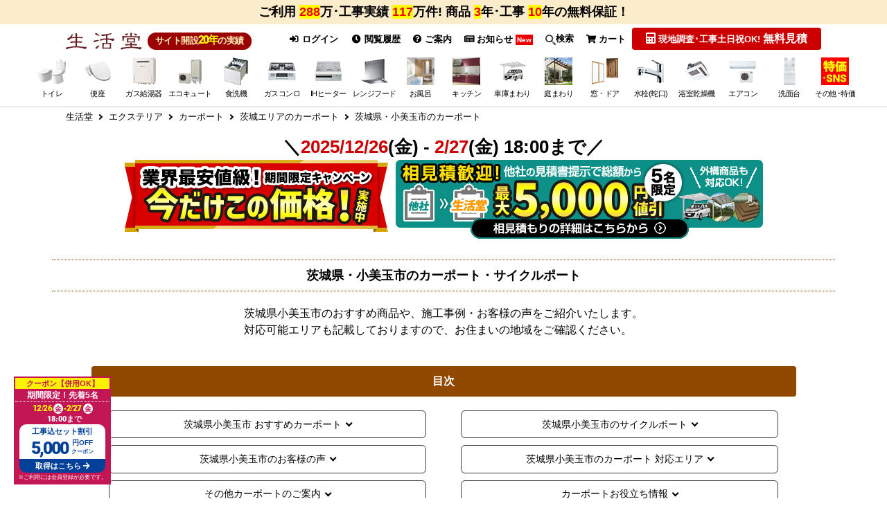

--- FILE ---
content_type: text/html; charset=UTF-8
request_url: https://www.seikatsu-do.com/exterior/carport/ibaraki/omitama.php
body_size: 38520
content:
<!doctype html>
<html lang="ja">
<head prefix="og: http://ogp.me/ns# fb: http://ogp.me/ns/fb# product: http://ogp.me/ns/product#">

    <meta charset="utf-8">
    <meta name="viewport" content="width=device-width, initial-scale=1">

    <meta name="eccube-csrf-token" content="lp5NbHKT2zuHW9n9bCDqbHRE-EG_bJglOKgpwBfY0ds">

                                
                
            
                                                                                                                                                                    
                                                                                    
                                                                                                                                                                                    
                
    
                
    <title>茨城県・小美玉市のカーポート・サイクルポートを激安価格で販売施工・設置！見積無料 - 特別値引き実施中 | 生活堂</title>

    
        
                                                                                            
                                        
                                                            
            <meta name="description" content="茨城県・小美玉市のカーポート・サイクルポート(LIXIL/YKK/ライフワンオリジナル)の設置が商品と工事込で激安9万円台から!相見積り大歓迎!今なら他社の見積書ご提示で5000円値引にて徹底対抗。土日も工事OK。施工実績100万件突破!">
    
    
        
                                                                                                
                                        
                                            
                                                
                                                
                                                
                                    
                                                        
        
    
        <meta property="og:url" content="https://www.seikatsu-do.com/exterior/carport/ibaraki/omitama.php" />
    <meta property="og:title" content="生活堂 / 茨城県・小美玉市のカーポート・サイクルポートを激安価格で販売施工・設置！見積無料 - 特別値引き実施中" />
    <meta property="og:description" content="茨城県・小美玉市のカーポート・サイクルポート(LIXIL/YKK/ライフワンオリジナル)の設置が商品と工事込で激安9万円台から!相見積り大歓迎!今なら他社の見積書ご提示で5000円値引にて徹底対抗。土日も工事OK。施工実績100万件突破!" />
    <meta property="og:site_name" content="生活堂" />

                    <meta property="og:type" content="article" />

                            <meta property="og:image" content="https://www.seikatsu-do.com/img/common/ogp/ogp_default.png" />
            
                            
    <link rel="canonical" href="https://www.seikatsu-do.com/exterior/carport/ibaraki/omitama.php" />

    
    
    <link rel="icon" href="/user_data/assets/img/common/favicon.ico">

        <link rel="stylesheet" href="/template/default/assets/js/lib/bootstrap-3.3.7/dist/css/bootstrap.min.css">

<link rel="stylesheet" href="/template/default/assets/js/plugin/slick-1.8.1/slick/slick.css">
<link rel="stylesheet" href="/template/default/assets/js/plugin/slick-1.8.1/slick/slick-theme.css">

    
        <link rel="stylesheet" href="/template/default/assets/css/style.css">
    <link rel="stylesheet" href="/template/default/assets/css/common/fawesome.css" media="all" id="fawsome_change" />
<link rel="stylesheet" href="/template/default/assets/css/common/table.css" />

<link rel="stylesheet" href="/template/default/assets/css/common/swiper.css" />

<link rel="stylesheet" href="/template/default/assets/css/magnific-popup.css">
<link rel="stylesheet" href="/template/default/assets/css/common/common.css" media="all" />

<link rel="stylesheet" href="/template/default/assets/css/common/iframe.css" media="only screen and (min-width: 750px)" />

    <link rel="stylesheet" href="/template/default/assets/css/category.css" media="only screen and (min-width: 750px)" />
    
<link rel="stylesheet" href="/template/default/assets/css/singlepage.css" media="only screen and (min-width: 750px)" />
<link rel="stylesheet" href="/template/default/assets/css/common/pc-style.css" media="only screen and (min-width: 750px)" />
<link rel="stylesheet" href="/template/default/assets/css/common/ipad.css" media="only screen and (min-width:768px) and ( max-width:1024px)" />








 <link rel="stylesheet" href="/template/default/assets/css/area.css">

      <link rel="stylesheet" href="/template/default/assets/css/useful_pc.css" media="only screen and (min-width: 750px)" />
    <link rel="stylesheet" href="/template/default/assets/css/lpbase_pc.css" media="only screen and (min-width: 750px)">
  













































      <link rel="stylesheet" href="/template/default/assets/css/useful_pc.css" media="only screen and (min-width: 750px)" />
    <link rel="stylesheet" href="/template/default/assets/css/toilet_set/toilet_set_mk.css">
  <link rel="stylesheet" href="/template/default/assets/css/carport/carport.css">
  <link rel="stylesheet" href="/template/default/assets/css/carport/top.css">
    <link rel="stylesheet" href="/template/default/assets/css/carport/mkstyle.css">
  <link rel="stylesheet" href="/template/default/assets/css/carport/attstyle.css" />
  

      <link rel="stylesheet" href="/template/default/assets/css/lpbase_pc.css" media="only screen and (min-width: 750px)" />
  
































































    
        <script src="/template/default/assets/js/lib/jquery-3.3.1.min.js"></script>
    <script>
        var ajaxTokenFlg = false;
        // 工事可能判定APIに下記ヘッダーがCORS許可されていない為、お見積りページ、商品詳細画面では下記ヘッダーを含めないようにする
                    ajaxTokenFlg = true;
            $(function() {
                $.ajaxSetup({
                    'headers': {
                        'ECCUBE-CSRF-TOKEN': $('meta[name="eccube-csrf-token"]').attr('content')
                    }
                });
            });
        
                            var gaUserId = '';
            </script>

          <script src="/template/default/assets/js/common/swiper.min.js"></script>
<script src="/template/default/assets/js/common/jquery.lazyload.min.js"></script>
<script src="/template/default/assets/js/plugin/jquery.matchHeight-min.js"></script>
<script src="/template/default/assets/js/plugin/jquery.magnific-popup.min.js"></script>
<script src="/template/default/assets/js/common/nav.js"></script>
<script src="/template/default/assets/js/plugin/modal.js"></script>
<script src="/template/default/assets/js/set.js"></script>
<script src="/template/default/assets/js/common/site_common.js"></script>



        <!--Googleアナリティクス用twig-->


    <script async src="https://www.googletagmanager.com/gtag/js?id=G-9DJ5BKCBMZ"></script>
    <script type="text/javascript">
        // Google Analytics(UA+GA4)
        window.dataLayer = window.dataLayer || [];
        function gtag(){dataLayer.push(arguments);}
        gtag('js', new Date());

        if(typeof gaUserId !== 'undefined' && gaUserId != ''){
            gtag('config', 'G-9DJ5BKCBMZ', {'user_id': gaUserId});

                        gtag('config', 'G-FLMPYZL4S5', {'user_id': gaUserId});
            gtag('config', 'G-52P432W5G4', {'user_id': gaUserId});

            gtag('config', 'UA-1553086-29', {'user_id': gaUserId});
            gtag('set', 'user_properties', {'crm_id' : gaUserId });
        }else{
            gtag('config', 'G-9DJ5BKCBMZ');

                        gtag('config', 'G-FLMPYZL4S5');
            gtag('config', 'G-52P432W5G4');

            gtag('config', 'UA-1553086-29');
        }

                gtag('config', 'AW-856389215');
        gtag('config', 'AW-10785752549');
    </script>


                    <script type="text/javascript">
        (function(c,l,a,r,i,t,y){
            c[a]=c[a]||function(){(c[a].q=c[a].q||[]).push(arguments)};
            t=l.createElement(r);t.async=1;t.src="https://www.clarity.ms/tag/"+i;
            y=l.getElementsByTagName(r)[0];y.parentNode.insertBefore(t,y);
        })(window, document, "clarity", "script", "qv6u0rnxb2");
    </script>
        

    <!--ページ用js-->





        
                                    <!-- ▼【Critioトラッキング】商品一覧ページ -->
                            
                                
                <!-- ▲【Critioトラッキング】商品一覧ページ -->
    
            
        <link rel="stylesheet" href="/user_data/assets/css/customize.css">

        

                


        
        
        

    <script type="text/javascript">
    /* User Insight PCDF Code Start : */
    var _uic = _uic ||{}; var _uih = _uih ||{};_uih['id'] = 55055;
    _uih['lg_id'] = '';
    _uih['fb_id'] = '';
    _uih['tw_id'] = '';
    _uih['uigr_1'] = ''; _uih['uigr_2'] = ''; _uih['uigr_3'] = ''; _uih['uigr_4'] = ''; _uih['uigr_5'] = '';
    _uih['uigr_6'] = ''; _uih['uigr_7'] = ''; _uih['uigr_8'] = ''; _uih['uigr_9'] = ''; _uih['uigr_10'] = '';
    _uic['uls'] = 1;

    /* DO NOT ALTER BELOW THIS LINE */
    /* WITH FIRST PARTY COOKIE */
    (function() {
    var bi = document.createElement('script');bi.type = 'text/javascript'; bi.async = true;
    bi.src = '//cs.nakanohito.jp/b3/bi.js';
    var s = document.getElementsByTagName('script')[0];s.parentNode.insertBefore(bi, s);
    })();
    /* User Insight PCDF Code End : */
    </script>




        <!-- TETORI basic tag -->
<script type="text/javascript">
	(function (w, d, s, u) {
	_wsq = w._wsq || (_wsq = []);
	_wsq.push(['init', u, 501]);
	_wsq.push(['domain', 'www.seikatsu-do.com']);
	_wsq.push(['domain', 'lifeone.me']);
	var a = d.createElement(s); a.async = 1; a.charset='UTF-8'; a.src = 'https://cdn.' + u + '/share/js/tracking.js';
	var b = d.getElementsByTagName(s)[0]; b.parentNode.insertBefore(a, b);
	})(window, document, 'script', 'tetori.link');
</script>


        <!-- Yahoo Code for your Target list -->

<script type="text/javascript">
/* Yahoo Code for your Target list / YSS */
/* <![CDATA[ */
var yahoo_ss_retargeting_id = 1000383682;
var yahoo_sstag_custom_params = window.yahoo_sstag_params;
var yahoo_ss_retargeting = true;
/* ]]> */
</script>
<script type="text/javascript" src="//s.yimg.jp/images/listing/tool/cv/conversion.js">
</script>
<noscript>
<div style="display:inline;">
<img height="1" width="1" style="border-style:none;" alt="" src="//b97.yahoo.co.jp/pagead/conversion/1000383682/?guid=ON&script=0&disvt=false"/>
</div>
</noscript>


<script type="text/javascript" language="javascript">
/* Yahoo Code for your Target list / YDN */
/* <![CDATA[ */
var yahoo_retargeting_id = 'FIZWMG6V8W';
var yahoo_retargeting_label = '';
var yahoo_retargeting_page_type = '';
var yahoo_retargeting_items = [{item_id: '', category_id: '', price: '', quantity: ''}];
/* ]]> */
</script>
<script type="text/javascript" language="javascript" src="//b92.yahoo.co.jp/js/s_retargeting.js"></script>


</head>
<body id="page_product_list_by_slug_4_format" class="product_list_contents">


<div class="ec-layoutRole">

                <div class="ec-layoutRole__header">
                                            <!-- ▼ヘッダー(商品検索・ログインナビ・カート) -->
                    		<header class="gnsearchConts">
		<div class="newsarea bgpaleorange js-addMagin01_sp js-addMagin02_pc pda5 ">
			<div class="box_def flxlist flex_wrap flex_betw sp-bac f80p">

								<div class="pcl100 spl70 fwb fsp18 text-left ">
					<div class="text-center ">
						<div for="trigger_camp" class="notice_imgs_title imghover open_button fwn">
							<span class="dinblock fwb ">ご利用
								<span class="bgyellow fsp18 clr_red">288</span>万･工事実績
								<span class="bgyellow fsp18 clr_red">117</span>万件!
								商品
									<span class="bgyellow fsp18 clr_red">3</span>年･工事
									<span class="bgyellow fsp18 clr_red">10</span>年の無料保証！
															</span>
						</div>
					</div>
				</div>

																	
			</div>
		</div>

		
		
				
				
									
				
						
																				
																																																																																																																																																																																																													
							<div class="js-fix_header01_sp js-fix_header02_pc">
	
<div class="menu-container pdt5">
	<div class="box_def">

		
		<div class="gnavi_wrap dflex">
			<div class="hmenu flxlist">

				<div class="pcl25 ipl_h01 flxlist flex_betw">
										<span class="pcl40 spl100">
						<a href="https://www.seikatsu-do.com/" class="menu_logo dblock"><img src="https://www.seikatsu-do.com/img/common/logo/menu_logo.svg" alt="トイレやガス給湯器の交換リフォーム激安専門店　生活堂" class="wauto" width="113" height="25"></a>
					</span>
					<span class="h_estb pcl55 spl30 fwb">サイト開設<span class="f110p">20年</span>の実績</span>
									</div>

								<div class="pcl75 ipl_h02">
					<input type="checkbox" id="modal01" class="modalCheck">
					<input type="checkbox" id="modal02" class="modalCheck">
					<div class="h01modal flxlist">
																														<a href="https://www.seikatsu-do.com/mypage/login" class="btnlabel f80p"><i class="ec-headerNav__itemIcon fas fa-sign-in-alt fa-fw"></i> ログイン</a>
								
																<a href="https://www.seikatsu-do.com/product_history.php" class="btnlabel f80p"><i class="ec-headerNav__itemIcon fas fa-clock fa-fw"></i> 閲覧履歴</a>

																		<label for="trigger06" class="open_button btnlabel f80p"><i class="ec-headerNav__itemIcon fas fa-question-circle"></i> ご案内</label>

<div class="corr_area">
	<div class="modal_wrap">

		<input id="trigger06" class="trigg" type="checkbox">
		<div class="modal_overlay">
			<label for="trigger06" class="modal_trigger"></label>
			<div class="modal_content infomdl prelative">
								<label for="trigger06" class="close_button hmdl">
					<i class="fas fa-times-circle"></i>
				</label>

				<div class="innavi pcinf imghover">
					<div class="flxlist flex_wrap flex_betw textCenter">
						<div class="pcl33 spl100 pcinf01 flxlist flex_center flex_wrap">
							<a href="https://www.seikatsu-do.com/campaign/">
								<div class="action_hover cap_banner mgb5">
									<img src="https://www.seikatsu-do.com/img/common/top_img/cupon_banner_pcsize.png">
								</div>
							</a>
							<p class="pcl100 fwb imghover">
								<a href="https://www.seikatsu-do.com/information/jutaku-shoene2025.php" class="dblock">
									<img src="https://www.seikatsu-do.com/img/common/sale/jutaku-shoene2025.jpg" alt="住宅省エネ2025キャンペーン" class="wauto">
								</a>
							</p>
						</div>
						<div class="pcl33 spl100 pcinf02 flex_wrap">
							<a href="https://www.seikatsu-do.com/reason.php" class="bgpale pda5 border03 border-r02 w100 dblock fwb mgb5">
								<p class="flxlist flex_center flex_wrap flex_alcn f90p fwb">
									<span class="pcl60 spl60 comright">
										ご利用<cite class="f160p fRed">288</cite>万件突破!<br>生活堂が選ばれる理由
									</span>
									<span class="pcl30 spl35">
										<img src="https://www.seikatsu-do.com/img/common/common/kjp-icon03.png" alt="表彰写真" class="wauto wmx">
									</span>
								</p>
							</a>
							<a href="https://www.seikatsu-do.com/construction/area.php" class="bgpale pda5 border03 border-r02 w100 dblock fwb mgb5">
								<div class="flxlist flex_center flex_wrap flex_alcn">
									<p class="pcl70 spl70 f80p mgt5 lineh120">工事実績<span class="fRed"><cite class="fsp18 fRed">117</cite>万件</span>突破!<br>経験豊富なスタッフがお伺いします！</p>
									<p class="pcl23 spl25"><img src="https://www.seikatsu-do.com/img/common/common/kjp-icon02.png" alt="工事スタッフ写真" class="wauto"></p>
								</div>
								<span class="dblock mgt5 comright f120p"><i class="fas fa-map-marker-alt"></i>工事対応エリアはこちら</span>
							</a>
						</div>
						<div class="pcl30 spl100 pcinf03 flex_wrap">
							<p class="pcl100 textCenter imghover mgb5">
								<a href="https://www.seikatsu-do.com/site_guide/guarantee_free.php" class="nop dblock"><img src="//www.security-page.net/img/common/guarantee/guarantee_br.gif" alt="保証について" class="wauto wmx"></a>
							</p>
							<p class="pcl100 fwb imghover">
								<a href="https://www.seikatsu-do.com/campaign/price_warranty.php" class="dblock">
								<img src="https://www.seikatsu-do.com/img/common/sale/mtmr_btn.gif" alt="最安値保証" class="wauto">
								</a>
							</p>
						</div>
					</div>

					<div class="main_list fwn f90p">
						<ul class="flxlist flex_wrap flex_around undermenu estimatemdl_in w100">
							<li class="pcl20 spl100 mgb20">
								<p class="populer_hd under_2nd fwb bgwhite border-r03 pda5 textCenter mglr5">ご利用案内</p>
								<ul class="under_2nd pda5">
									<li><a href="https://www.seikatsu-do.com/site_guide/">はじめての方へ</a></li>
									<li><a href="https://www.seikatsu-do.com/abouts.php">当店について</a></li>
									<li><a href="https://www.seikatsu-do.com/reason.php">生活堂が選ばれる理由</a></li>
									<li><a href="https://www.seikatsu-do.com/faq/">よくある質問</a></li>
																		<li><a href="https://www.seikatsu-do.com/mail.php">お問い合わせ</a></li>
																		<li><a href="https://www.seikatsu-do.com/campaign/">キャンペーン・クーポン</a></li>
									<li><a href="https://www.seikatsu-do.com/item_category.php">商品カテゴリ一覧</a></li>
								</ul>
							</li>
							<li class="pcl25 spl100 mgb20">
								<p class="populer_hd under_2nd fwb bgwhite border-r03 pda5 textCenter mglr5">お買い物について</p>
								<ul class="under_2nd pda5">
									<li><a href="https://www.seikatsu-do.com/site_guide/order.php">ご注文方法</a></li>
									<li><a href="https://www.seikatsu-do.com/site_guide/payment.php">送料・お支払い方法・領収書</a></li>
									<li><a href="https://www.seikatsu-do.com/site_guide/ship.php">お届け日のご案内</a></li>
									<li><a href="https://www.seikatsu-do.com/site_guide/guarantee_free.php">保証について</a></li>
																		<li><a href="https://www.seikatsu-do.com/site_guide/cancel.php">キャンセル・返品について</a></li>
									<li><a href="https://www.seikatsu-do.com/mail.php#calendar_area">営業日・営業時間のご案内</a></li>
								</ul>
							</li>
							<li class="pcl30 spl100 mgb20">
								<p class="populer_hd under_2nd fwb bgwhite border-r03 pda5 textCenter mglr5">工事のご案内・施工実績・お客様の声</p>
								<ul class="under_2nd pda5">
									<li><a href="https://www.seikatsu-do.com/site_guide/flow.php">工事の流れ</a></li>
									<li><a href="https://www.seikatsu-do.com/construction/">工事費について</a></li>
									<li><a href="https://www.seikatsu-do.com/construction/area.php">工事対応エリア</a></li>
									<li><a href="https://www.seikatsu-do.com/staff.php">工事スタッフ紹介</a></li>
																											<li><a href="//lifeone.me/blog_common/seikatsu/" target="_blank">住宅設備の施工事例</a></li>
									<li><a href="//www.lifeone.jp/reform-blog/" target="_blank">キッチン・お風呂のリフォーム事例</a></li>
									<li><a href="https://www.seikatsu-do.com/exterior/carport/customers_voice.php">エクステリアの施工事例</a></li>
									<li><a href="https://www.seikatsu-do.com/review.php?isPhoto=true">お客様の声</a></li>
								</ul>
							</li>
							<li class="pcl25 spl100 mgb20">
								<p class="populer_hd under_2nd fwb bgwhite border-r03 pda5 textCenter mglr5">レビュー・読み物・お知らせ</p>
								<ul class="under_2nd pda5">
																																				<li><a href="https://www.seikatsu-do.com/information/">最新情報・お知らせ</a></li>
									<li><a href="https://www.seikatsu-do.com/report/">活動レポート・メーカーイベント</a></li>
									<li><a href="https://www.seikatsu-do.com/column/">生活堂コラム</a></li>
									<li><a href="https://www.seikatsu-do.com/media/youtube.php">生活堂YouTube動画ギャラリー</a></li>
									<li><a href="https://www.seikatsu-do.com/media/">生活堂のSNSについて</a></li>
									<li><a href="https://www.seikatsu-do.com/subsidy.php">補助金について</a></li>
																	</ul>
							</li>
						</ul>
					</div>

					<div class="fwn f90p mgt10 ">
						<ul class="under_2nd w100 flxlist flex_wrap">
							<li class="pcl25 spl100"><a href="https://www.seikatsu-do.com/abouts.php" class="comright pda5 dblock noborder">会社概要</a></li>
							<li class="pcl25 spl100"><a href="https://www.seikatsu-do.com/entryform/" class="comright pda5 dblock noborder">採用情報</a></li>
							<li class="pcl25 spl100"><a href="https://www.seikatsu-do.com/entryform/form_supplier.php" class="comright pda5 dblock noborder">新規納入業者様募集</a></li>
							<li class="pcl25 spl100"><a href="https://www.seikatsu-do.com/entryform/form_partner.php" class="comright pda5 dblock noborder">工事協力店様募集</a></li>
														<li class="pcl25 spl100"><a href="https://www.seikatsu-do.com/btob.php" class="comright pda5 dblock noborder">大規模修繕リフォーム</a></li>
							<li class="pcl25 spl100"><a href="https://www.seikatsu-do.com/washlet/hotel.php" class="comright pda5 dblock noborder">ホテル用温水洗浄便座</a></li>
						</ul>
					</div>

				</div>

			</div>
		</div>

	</div>
</div>
								
								<a href="https://www.seikatsu-do.com/information/" class="btnlabel f80p prelative">
									<i class="ec-headerNav__itemIcon fas fa-newspaper"></i> お知らせ
									<span class="bgred fWhite f80p pda2 pdt0 pdb0">New</span>																	</a>
											<label for="trigger05" class="open_button btnlabel f80p"><img class="width15" src="https://www.seikatsu-do.com/img/common/top_img/search_icon.svg" alt="虫眼鏡">検索</label>
	
	<div class="search_product_block prelative">
		<div class="corr_area">

			<div class="modal_wrap">
				<input id="trigger05" class="trigg" type="checkbox">
				<div class="modal_overlay">
					<label for="trigger05" class="modal_trigger"></label>
					<div class="modal_content searchmdl pabsolute">
						<label for="trigger05" class="close_button hmdl">
							<i class="fas fa-times-circle"></i>
						</label>
												
				
						
				<div class="lptop-tab-wrap imghover">
			<input id="tabbx-word" type="radio" name="tabbxsearch" class="lptop-tab-switch" checked="checked"/>
			<label class="lptop-tab-label col_hook pcl48 spl48" for="tabbx-word">
				<span class="dblock mgt5 comdown">キーワードなど<br class="t-sp">から探す</span>
			</label>
			<div class="lptop-tab-content mgt10">
	
		<form method="get" class="searchform" action="/products/list.php">

					<div id="searchProductDeatil" class="product_detail_block" style="display:block;">
			
			<div class="ec-headerSearch__keyword insearch_box mgb10">
				<div class="insearch_head">検索キーワード</div>
				<div class="ec-input insearch_main">
					<input type="search" name="name" maxlength="50" class="search-name" placeholder="例：特価" onKeyUp="setWordBtnColor(&quot;#searchProductDeatil&quot;);" />
				</div>
			</div>

						<div class="insearch_box mgb5">
				<div class="insearch_head">除外するキーワード</div>
				<div class="ec-input insearch_main"><input type="search"  id="SearchProductDetail_exclusion" name="SearchProductDetail[exclusion]" onKeyUp="setWordBtnColor(&quot;#searchProductDeatil&quot;);" /></div>
			</div>

						<div class="insearch_box flxlist">
				<div class="insearch_head">おすすめキーワード</div>
				<div class="insearch_main pcl80 spl100 flxlist flex_wrap">
					<div data-pid="#searchProductDeatil" data-word="工事費込" data-exclusion="" class="jsSearchType textCenter border03 border-r04 fwb pda5 mgb10 pcl18 spl45 f90p search_word_btn">工事費込セット</div>
					<div data-pid="#searchProductDeatil" data-word="" data-exclusion="工事費 延長保証 部材 オプション" class="jsSearchType textCenter border03 border-r04 fwb pda5 mgb10 pcl18 spl45 f90p search_word_btn">商品のみ</div>
					<div data-pid="#searchProductDeatil" data-word="旧モデル売り尽くし" data-exclusion="" class="jsSearchType textCenter border03 border-r04 fwb pda5 mgb10 pcl18 spl45 f90p search_word_btn">型落ち売り尽くし</div>
															<div data-pid="#searchProductDeatil" data-word="特価スペシャル" data-exclusion="" class="jsSearchType textCenter border03 border-r04 fwb pda5 mgb10 pcl18 spl45 f90p search_word_btn">限定特価商品</div>
					<p class="f80p fwn pcl50 spl100 mgb10">※ボタンを押すとキーワードがセットされます。</p>
				</div>
			</div>

						<div class="insearch_box mgb10">
				<div class="insearch_head">カテゴリ絞り込み</div>
				<div class="insearch_main ec-headerSearch__category_box">
					<div class="ec-select ec-select_search insearch_main" data-pid="#searchProductDeatil">
						            <select  id="category" name="category_id" class="category_id"><option value="">全てのカテゴリ</option><option value="116">トイレ</option><option value="103">温水洗浄便座</option><option value="24">食器洗い乾燥機</option><option value="2654">ガス給湯器</option><option value="52">エコキュート</option><option value="2687">瞬間湯沸器</option><option value="3807">ガスふろがま</option><option value="3808">石油給湯器</option><option value="21">ビルトインガスコンロ</option><option value="17">IHクッキングヒーター</option><option value="7">レンジフード</option><option value="3966">カーポート</option><option value="6527">サイクルポート・駐輪場</option><option value="7421">EV充電器</option><option value="6529">ウッドデッキ</option><option value="6528">テラス屋根</option><option value="7146">バルコニー屋根</option><option value="3965">内窓</option><option value="3967">玄関ドア</option><option value="3968">ドアホン</option><option value="3972">郵便受け・ポスト</option><option value="2032">物置</option><option value="29">キッチン水栓</option><option value="109">浴室水栓</option><option value="3">洗面水栓</option><option value="36">アルカリイオン整水器</option><option value="40">浄水器&amp;カートリッジ</option><option value="258">浴室換気乾燥機</option><option value="165">ルームエアコン</option><option value="7696">業務用機器</option><option value="2480">衣類乾燥機(ガス式 乾太くん・電気式)</option><option value="114">浴室テレビ</option><option value="193">洗面化粧台</option><option value="164">生活家電</option><option value="15">電気昇降吊戸棚</option><option value="57">延長保証</option><option value="232">工事費</option></select>
    
					</div>
					<div class="insearch_head insearch_head_subcat">子カテゴリ絞り込み</div>
					<div class="ec-select ec-select_search insearch_main insearch_main_subcat" data-pid="#searchProductDeatil">
						            <select  id="child_category" name="child_category_id" class="child_category_id"><option value="">全ての子カテゴリ</option><optgroup label="116">
                <option value="7949">福袋</option><option value="7905">紙巻器</option><option value="7906">タオル掛け</option><option value="7907">手すり</option><option value="117">TOTO</option><option value="2208">LIXIL</option><option value="118">パナソニック</option><option value="119">オプション</option><option value="1003">ハンドドライヤー</option><option value="3822">延長保証</option><option value="3823">工事費</option><option value="4264">クッションフロア</option><option value="4265">壁紙クロス</option></optgroup><optgroup label="40">
                <option value="7767">東レ</option><option value="7764">KVK</option><option value="7765">タカラスタンダード</option><option value="7766">ハーマン</option><option value="7758">クリナップ</option><option value="41">三菱レイヨン(クリンスイ)</option><option value="42">メイスイ</option><option value="43">KITZ MICRO FILTER(キッツマイクロフィルター)</option><option value="46">シーガルフォー</option><option value="59">パナソニック</option><option value="558">TOTO</option><option value="559">LIXIL(INAX)</option><option value="562">トクラス</option></optgroup><optgroup label="7696">
                <option value="7697">業務用食器洗浄機</option><option value="7698">業務用厨房機器</option><option value="7699">業務用炊飯器</option><option value="7700">業務用製氷機</option><option value="7701">業務用冷凍冷蔵機器</option><option value="7706">ウォータークーラー</option><option value="7709">業務用冷凍庫</option><option value="7711">ショーケース</option></optgroup><optgroup label="17">
                <option value="7645">福袋</option><option value="7776">クリナップ</option><option value="18">パナソニック</option><option value="33">電気オーブンレンジ</option><option value="56">三菱</option><option value="80">日立</option><option value="108">オプション・部材</option><option value="520">三化工業</option><option value="521">アイリスオーヤマ</option><option value="4059">工事費</option></optgroup><optgroup label="164">
                <option value="7315">キッチン家電</option><option value="7210">コーヒーメーカー</option><option value="7287">金庫</option><option value="233">洗濯機</option><option value="234">冷蔵庫</option><option value="2072">冷凍庫</option><option value="235">ヒーター・ストーブ</option><option value="2405">室内物干しユニット</option><option value="965">掃除機</option><option value="570">炊飯器</option><option value="985">業務用厨房器具</option><option value="2075">電気ケトル・ポット</option></optgroup><optgroup label="165">
                <option value="7157">福袋</option><option value="7778">マルチエアコン</option><option value="166">ダイキン</option><option value="167">パナソニック</option><option value="168">東芝</option><option value="169">シャープ</option><option value="170">三菱</option><option value="173">富士通ゼネラル</option><option value="184">日立</option><option value="412">三菱重工</option><option value="450">コロナ</option><option value="6831">ハイセンス</option><option value="2132">スポットエアコン</option><option value="242">業務用エアコン</option></optgroup><optgroup label="103">
                <option value="7775">便座福袋</option><option value="104">TOTO</option><option value="105">パナソニック</option><option value="239">LIXIL</option><option value="174">東芝</option><option value="7834">さつき</option><option value="113">オプション</option><option value="3824">延長保証</option><option value="6185">工事費</option></optgroup><optgroup label="24">
                <option value="7812">福袋</option><option value="26">パナソニック</option><option value="28">リンナイ</option><option value="87">三菱</option><option value="3961">ミーレ</option><option value="204">ガゲナウ</option><option value="205">AEG</option><option value="5035">ボッシュ</option><option value="5745">クリナップ</option><option value="5746">アイリスオーヤマ</option><option value="5750">アイネクス</option><option value="5751">シロカ</option><option value="5752">ベルソス</option><option value="25">オプション・部材</option><option value="58">オリジナルドアパネル</option><option value="3818">卓上型食器洗い乾燥機</option><option value="3910">工事費</option></optgroup><optgroup label="21">
                <option value="7811">福袋</option><option value="957">リンナイ</option><option value="908">パロマ</option><option value="2070">ノーリツ(ハーマン)</option><option value="245">オプション・部材</option><option value="1">ガスオーブンレンジ</option><option value="88">ガステーブル</option><option value="188">ドロップインコンロ</option><option value="3911">工事費</option></optgroup><optgroup label="7">
                <option value="7833">カクダイ</option><option value="9">東芝</option><option value="203">リンナイ</option><option value="240">クリナップ</option><option value="247">アリアフィーナ</option><option value="419">富士工業</option><option value="551">パナソニック</option><option value="554">三菱</option><option value="788">ノーリツ</option><option value="5176">タカラスタンダード</option><option value="5177">パロマ</option><option value="4060">工事費</option></optgroup><optgroup label="29">
                <option value="7894">タカギ（takagi）</option><option value="7810">福袋</option><option value="30">LIXIL(INAX)</option><option value="31">TOTO</option><option value="2099">KVK</option><option value="2195">三菱レイヨン</option><option value="2438">三栄</option><option value="2471">カクダイ</option><option value="4171">サイエンス</option><option value="5743">シーガルフォー</option><option value="5744">キッツマイクロフィルター</option><option value="5813">トクラス</option><option value="5817">分岐水栓</option><option value="4057">工事費</option><option value="112">オプション・部材</option></optgroup><optgroup label="109">
                <option value="7892">福袋</option><option value="110">TOTO</option><option value="120">INAX</option><option value="2439">三栄</option><option value="2468">KVK</option><option value="2472">カクダイ</option><option value="4058">工事費</option><option value="4172">サイエンス ミラブルシャワーヘッド・ミラバス</option><option value="567">オプション・部材</option></optgroup><optgroup label="3">
                <option value="7893">福袋</option><option value="7895">タカギ</option><option value="4">LIXIL(INAX)</option><option value="5">TOTO</option><option value="2100">KVK</option><option value="2440">三栄</option><option value="2474">カクダイ</option><option value="4056">工事費</option></optgroup><optgroup label="3966">
                <option value="6262">大仙</option><option value="6211">生活堂オリジナル</option><option value="4258">三協アルミ</option><option value="4257">リクシル(LIXIL)</option><option value="3995">工事費</option><option value="4256">YKK AP</option></optgroup><optgroup label="258">
                <option value="7692">工事費</option><option value="7569">リンナイ</option><option value="7570">ノーリツ</option><option value="5575">マックス</option><option value="5574">高須産業</option><option value="5573">三菱</option><option value="260">東芝</option><option value="501">TOTO</option><option value="553">パナソニック</option><option value="2345">換気扇</option></optgroup><optgroup label="2480">
                <option value="7348">電気式</option><option value="7347">ガス式</option></optgroup><optgroup label="6527">
                <option value="7422">工事費</option><option value="6661">生活堂オリジナル</option><option value="6537">YKK AP</option><option value="6536">リクシル(LIXIL)</option></optgroup><optgroup label="7421">
                <option value="7439">工事費</option><option value="7432">パナソニック</option></optgroup><optgroup label="6529">
                <option value="6933">リクシル(LIXIL)</option><option value="6932">YKK AP</option></optgroup><optgroup label="6528">
                <option value="7143">YKK AP</option><option value="7074">リクシル(LIXIL)</option></optgroup><optgroup label="193">
                <option value="7901">工事費</option><option value="194">パナソニック</option><option value="413">オプション</option><option value="547">TOTO</option><option value="2350">LIXIL</option></optgroup><optgroup label="36">
                <option value="38">パナソニック</option></optgroup><optgroup label="2654">
                <option value="7891">福袋</option><option value="2661">ノーリツ</option><option value="2655">リンナイ</option><option value="4064">パロマ</option><option value="2667">パーパス</option><option value="3926">工事費</option></optgroup><optgroup label="114">
                <option value="115">ツインバード</option><option value="122">ノーリツ</option><option value="123">リンナイ</option></optgroup><optgroup label="232">
                <option value="492">工事費チケット</option><option value="4061">リフォームチケット</option></optgroup><optgroup label="52">
                <option value="53">パナソニック</option><option value="54">三菱</option><option value="55">ダイキン</option><option value="60">日立</option><option value="98">東芝</option><option value="448">コロナ</option><option value="3983">工事費</option></optgroup><optgroup label="2687">
                <option value="7910">福袋</option><option value="2688">リンナイ</option><option value="2692">ノーリツ</option><option value="2696">パロマ</option></optgroup><optgroup label="3807">
                <option value="5204">リンナイ</option><option value="5203">ノーリツ</option></optgroup><optgroup label="3808">
                <option value="5202">ノーリツ</option><option value="3928">コロナ</option></optgroup><optgroup label="3965">
                <option value="3984">工事費</option><option value="4325">YKKAP</option><option value="4326">LIXIL</option></optgroup><optgroup label="3967">
                <option value="4054">工事費</option></optgroup><optgroup label="3968">
                <option value="131">パナソニック</option><option value="190">アイホン</option></optgroup><optgroup label="2032">
                <option value="2033">タクボ</option><option value="2034">イナバ</option><option value="2035">ヨドコウ</option></optgroup></select>
    
					</div>
				</div>
			</div>

						<div class="insearch_box mgb10">
				<div class="insearch_head">価格帯</div>
				<div class="insearch_main flxlist flex_alcn">
					<p class="pcl15 spl30"><input type="text"  id="SearchProductDetail_price_l" name="SearchProductDetail[price_l]" maxlength="8" placeholder="円" /></p>
					<p class="pcl05 spl10 textCenter">～</p>
					<p class="pcl15 spl30"><input type="text"  id="SearchProductDetail_price_h" name="SearchProductDetail[price_h]" maxlength="8" placeholder="円" /></p>
				</div>
			</div>
						<div class="insearch_box mgb10">
				<div class="insearch_head">電話問合わせ番号</div>
				<div class="insearch_main"><input type="text"  id="SearchProductDetail_contact_no" name="SearchProductDetail[contact_no]" maxlength="10" /></div>
			</div>

			<button class="ec-headerSearch__keywordBtn" type="submit">
														<div class="ec-icon">
						検索する
						<i class="fas fa-search"></i>
					</div>
							</button>
		</div>

				
	</form>

				</div><!-- lptop-tab-content -->
		<input id="tabbx-category" type="radio" name="tabbxsearch" class="lptop-tab-switch"/>

				
			<label class="lptop-tab-label col_hook pcl48 spl48" for="tabbx-category">
				<span class="dblock mgt5 comdown">他の方法で<br class="t-sp">カーポートを探す</span>
			</label>
			<div class="lptop-tab-content mgt10">
				<div class="product_detail_block">
					<ul class="flxlist flex_wrap flex_around">
						<li class="pcl48 spl100 mgb20"><a href="/exterior/carport/itemlist.php" class="combtn combtn07 fwb">工事費込セットをかんたん検索 <i class="fa fa-chevron-circle-right" aria-hidden="true"></i></a></li>
						<li class="pcl48 spl100 mgb20"><a href="/exterior/carport/ranking.php" class="combtn combtn07 fwb">売れ筋・ランキングから探す <i class="fa fa-chevron-circle-right" aria-hidden="true"></i></a></li>
						<li class="pcl48 spl100 mgb20"><a href="/exterior/carport/marketprice.php" class="combtn combtn07 fwb">費用相場・価格帯から探す <i class="fa fa-chevron-circle-right" aria-hidden="true"></i></a></li>
						<li class="pcl48 spl100 mgb20"><a href="/exterior/carport/size.php" class="combtn combtn07 fwb">カーポートのサイズと強度 <i class="fa fa-chevron-circle-right" aria-hidden="true"></i></a></li>
						<li class="pcl48 spl100 mgb20"><a href="/exterior/carport/roof_type.php" class="combtn combtn07 fwb">アール型・フラット型について <i class="fa fa-chevron-circle-right" aria-hidden="true"></i></a></li>
					</ul>
				</div>
			</div>

		
		</div><!-- lptop-tab-wrap -->

	
	<script>
					$(function() {
								$('.jsSearchType').click(function() {
					let pid = $(this).data('pid');
					let $nameInput = $(pid).find('input[name="name"]');
					let $exclusionInput = $(pid).find('input[id="SearchProductDetail_exclusion"]');

										if ($(this).hasClass('bgwpale')) {
												$nameInput.val($nameInput.val().replace($(this).data('word'), "").replace(/\s+/g, " ").trim());
						$exclusionInput.val($exclusionInput.val().replace($(this).data('exclusion'), "").replace(/\s+/g, " ").trim());

												setWordBtnColor(pid);
						return; 					}

										let currentName = $nameInput.val();
					let currentExclusion = $exclusionInput.val();

										let newWord = $(this).data('word');
					let newExclusion = $(this).data('exclusion');

										if (
						(newWord === "工事費込" && currentExclusion.includes("工事費 延長保証 部材 オプション")) ||
						(newExclusion === "工事費 延長保証 部材 オプション" && currentName.includes("工事費込"))
					) {
												currentName = currentName.replace(/工事費込/g, "").replace(/\s+/g, " ").trim();
						currentExclusion = currentExclusion.replace(/工事費 延長保証 部材 オプション/g, "").replace(/\s+/g, " ").trim();

												$nameInput.val(currentName);
						$exclusionInput.val(currentExclusion);
					}

										if (!currentName.includes(newWord)) {
						if (currentName.length > 0) {
							$nameInput.val(currentName + ' ' + newWord);
						} else {
							$nameInput.val(newWord);
						}
					}

										if (!currentExclusion.includes(newExclusion)) {
						if (currentExclusion.length > 0) {
							$exclusionInput.val(currentExclusion + ' ' + newExclusion);
						} else {
							$exclusionInput.val(newExclusion);
						}
					}

										setWordBtnColor(pid);
				});

								$('.child_category_id').each(function(){
					var $this = $(this);
					var optgroups = $this.find('optgroup').clone();
					$this.data('optgroups', optgroups);
				});

								function updateChildCategories($parent) {
					var selectedValue = $parent.find('.category_id').val();
					var $childCategory = $parent.find('.child_category_id');

					if($childCategory.length === 0){
						return;
					}

										var currentSelectedValue = $childCategory.val();

										$childCategory.empty().append('<option value="">全ての子カテゴリ</option>');

										var $storedOptgroups = $childCategory.data('optgroups');
					var $matchingOptgroup = $storedOptgroups.filter('[label="'+selectedValue+'"]');

					if($matchingOptgroup.length > 0){
												$childCategory.append($matchingOptgroup.html());

												if ($childCategory.find('option[value="' + currentSelectedValue + '"]').length > 0) {
														$childCategory.val(currentSelectedValue);
						} else {
														$childCategory.val('');
						}
					}
				}

								$('.category_id').on('change', function () {
					var $parent = $(this).closest('.insearch_box').parent();
					updateChildCategories($parent);
				});

								$('.category_id').each(function () {
					var $parent = $(this).closest('.insearch_box').parent();
					updateChildCategories($parent);
				});

								$(document).on('submit', '.searchform', function(e) {
					e.preventDefault();

					const $searchform = $(this);
					const formEl = this;						const getVal = name => $searchform.find(`[name="${name}"]`).val();
					const getSelText = name => $searchform.find(`[name="${name}"] option:selected`).text();

					const searchformData = {
						sch_keyword:             getVal('name'),
						sch_exclusion_keyword:   getVal('SearchProductDetail[exclusion]'),
						sch_category_id:         getVal('category_id'),
						sch_category_name:       getSelText('category_id'),
						sch_child_category_id:   getVal('child_category_id'),
						sch_child_category_name: getSelText('child_category_id'),
						sch_price_min:           getVal('SearchProductDetail[price_l]'),
						sch_price_max:           getVal('SearchProductDetail[price_h]'),
						sch_contact_no:          getVal('SearchProductDetail[contact_no]'),
						event_callback: function() {
							// ネイティブ submit でループ回避
							formEl.submit();
						},
						event_timeout: 2000
					};

															if (typeof gtag === 'function') {
						gtag('event', 'search_products', searchformData);
						return;
					}
										
										formEl.submit();
				});
			});

						function setWordBtnColor(pid) {
				let $nameInput = $(pid).find('input[name="name"]');
				let $exclusionInput = $(pid).find('input[id="SearchProductDetail_exclusion"]');

								$(pid).find('.jsSearchType').each(function() {
					let $button = $(this);
					$button.removeClass('bgwpale');

					if ($nameInput.val().includes($button.data('word')) && $exclusionInput.val().includes($button.data('exclusion'))) {
						$button.addClass('bgwpale');
					}
				});
			}
		
		$(function() {
						setWordBtnColor('#searchProductDeatil');
		});
	</script>


					</div>
				</div>
			</div>
		</div>
	</div>


																	<a href="https://www.seikatsu-do.com/cart" class="btnlabel f80p"><i class="ec-headerNav__itemIcon fas fa-shopping-cart"></i> カート</a>
								
							
																<label for="trigger_estmt">
				<span class="open_button btnlabel hdestimatebtn dblock">
		<i class="ec-headerNav__itemIcon fas fa-calculator"></i> <span class="fwb f80p"> 現地調査･工事<span class="yellow">土日祝OK! </span></span><span class="f100p">無料見積</span>
		</span>
	</label>
	<div class="corr_area">
		<div class="modal_wrap">
			<input id="trigger_estmt" class="trigg" type="checkbox">
			<div class="modal_overlay">
				<label for="trigger_estmt" class="modal_trigger"></label>
				<div class="modal_content estimatemdl prelative fwn f90p">
										<label for="trigger_estmt" class="close_button hmdl"><i class="fas fa-times-circle"></i></label>

					<ul class="flxlist flex_wrap flex_around undermenu estimatemdl_in">
						<li class="one under_hook pcl100 spl100 mgb20"><a href="https://www.seikatsu-do.com/estimate/" class="cat_hd cat_alltop">無料見積依頼フォーム一覧へ</a></li>
						<li class="pcl25 spl100">
								<p class="populer_hd under_2nd fwb mglr5 bgbeige textCenter pda5 border-r03 fwb mglr5 bgbeige textCenter pda5 border-r03">トイレ・水まわりのお見積り</p>
							<ul class="under_2nd textCenter pda10">
								<li><a href="https://www.seikatsu-do.com/estimate/toilet.php"><img src="https://www.seikatsu-do.com/img/common/common/h-cate-toilet.png" alt="トイレ・便器" class="icpt">トイレ（便器）</a></li>
								<li><a href="https://www.seikatsu-do.com/reform/reform_contact.php"><img src="https://www.seikatsu-do.com/img/common/common/h-cate-bath.png" alt="お風呂" class="icpt">お風呂・浴室リフォーム</a></li>
								<li><a href="https://www.seikatsu-do.com/estimate/washlet.php"><img src="https://www.seikatsu-do.com/img/common/common/h-cate-washlet.png" alt="ウォシュレット" class="icpt">ウォシュレット・便座</a></li>
								<li><a href="https://www.seikatsu-do.com/estimate/faucet_kitchen.php"><img src="https://www.seikatsu-do.com/img/common/common/h-cate-fc.png" alt="キッチン水栓" class="icpt">キッチン水栓</a></li>
								<li><a href="https://www.seikatsu-do.com/estimate/faucet_vanity.php"><img src="https://www.seikatsu-do.com/img/common/common/h-cate-vfc.png" alt="洗面水栓" class="icpt">洗面水栓</a></li>
								<li><a href="https://www.seikatsu-do.com/estimate/faucet_bathroom.php"><img src="https://www.seikatsu-do.com/img/common/common/h-cate-bfc.png" alt="浴室水栓" class="icpt">浴室水栓</a></li>
								<li><a href="https://www.seikatsu-do.com/construction/#air_area"><img src="https://www.seikatsu-do.com/img/common/common/h-cate-bathkan.png" alt="浴室暖房換気乾燥機" class="icpt">浴室暖房換気乾燥機</a></li>
							</ul>
						</li>
						<li class="pcl25 spl100">
								<p class="populer_hd under_2nd fwb mglr5 bgbeige textCenter pda5 border-r03">キッチン関連のお見積り</p>
							<ul class="under_2nd textCenter pda10">
								<li><a href="https://www.seikatsu-do.com/reform/reform_contact.php"><img src="https://www.seikatsu-do.com/img/common/common/h-cate-kitchen.png" alt="キッチンリフォーム" class="icpt">キッチンリフォーム</a></li>
								<li><a href="https://www.seikatsu-do.com/estimate/dishwasher.php"><img src="https://www.seikatsu-do.com/img/common/common/h-cate-dish.png" alt="ビルトイン食洗機" class="icpt">ビルトイン食洗機</a></li>
								<li><a href="https://www.seikatsu-do.com/estimate/dishwasher.php?code=FORM-D-DISH"><img src="https://www.seikatsu-do.com/img/common/common/h-cate-pdish.png" alt="卓上食洗機" class="icpt">卓上食洗機</a></li>
								<li><a href="https://www.seikatsu-do.com/estimate/gasstove.php"><img src="https://www.seikatsu-do.com/img/common/common/h-cate-gas.png" alt="ガスコンロ" class="icpt">ビルトインガスコンロ</a></li>
								<li><a href="https://www.seikatsu-do.com/construction/CONSTRUCTION-GASOVEN/"><img src="https://www.seikatsu-do.com/img/common/common/h-cate-gasoven.png" alt="ガスオーブン" class="icpt">ガスオーブン</a></li>
								<li><a href="https://www.seikatsu-do.com/estimate/ihstove.php"><img src="https://www.seikatsu-do.com/img/common/common/h-cate-ih.png" alt="ビルトインIHヒーター" class="icpt">ビルトインIHヒーター</a></li>
								<li><a href="https://www.seikatsu-do.com/construction/CONSTRUCTION-EOVEN/"><img src="https://www.seikatsu-do.com/img/common/common/h-cate-eoven.png" alt="電気オーブン" class="icpt">電気オーブン</a></li>
								<li><a href="https://www.seikatsu-do.com/estimate/rangehood.php"><img src="https://www.seikatsu-do.com/img/common/common/h-cate-range-hood.png" alt="レンジフード" class="icpt">レンジフード</a></li>
							</ul>
						</li>
						<li class="pcl25 spl100">
								<p class="populer_hd under_2nd fwb mglr5 bgbeige textCenter pda5 border-r03">給湯・空調関連のお見積り</p>
							<ul class="under_2nd textCenter pda10">
								<li><a href="https://www.seikatsu-do.com/estimate/ecocute.php"><img src="https://www.seikatsu-do.com/img/common/common/h-cate-alldenka.png" alt="エコキュート" class="icpt">エコキュート</a></li>
								<li><a href="https://www.seikatsu-do.com/construction/CONSTRUCTION-SBOILER/"><img src="https://www.seikatsu-do.com/img/common/common/h-cate-sboi.png" alt="ガス瞬間湯沸器" class="icpt">ガス瞬間湯沸器</a></li>
								<li><a href="https://www.seikatsu-do.com/estimate/waterheater.php"><img src="https://www.seikatsu-do.com/img/common/common/h-cate-boiler.png" alt="ガス給湯器" class="icpt">ガス給湯器</a></li>
								<li><a href="https://www.seikatsu-do.com/construction/aircon.php"><img src="https://www.seikatsu-do.com/img/common/common/h-cate-aircon.png" alt="ルームエアコン" class="icpt">ルームエアコン</a></li>
								<li><a href="https://www.seikatsu-do.com/construction/#air_area"><img src="https://www.seikatsu-do.com/img/common/common/h-cate-paircon.png" alt="業務用エアコン" class="icpt">業務用エアコン</a></li>
							</ul>
						</li>
						<li class="pcl25 spl100">
								<p class="populer_hd under_2nd fwb mglr5 bgbeige textCenter pda5 border-r03">エクステリアのお見積り</p>
							<ul class="under_2nd textCenter pda10">
								<li><a href="https://www.seikatsu-do.com/estimate/carport.php"><img src="https://www.seikatsu-do.com/img/common/common/h-cate-carport.png" alt="カーポート" class="icpt">カーポート</a></li>
								<li><a href="https://www.seikatsu-do.com/estimate/cycleport.php"><img src="https://www.seikatsu-do.com/img/common/common/h-cate-cycleport.png" alt="サイクルポート" class="icpt">サイクルポート</a></li>
								<li><a href="https://www.seikatsu-do.com/estimate/wooddeck.php"><img src="https://www.seikatsu-do.com/img/common/common/h-cate-wooddeck.png" alt="ウッドデッキ" class="icpt">ウッドデッキ</a></li>
								<li><a href="https://www.seikatsu-do.com/estimate/terraceroof.php"><img src="https://www.seikatsu-do.com/img/common/common/h-cate-terrace.png" alt="テラス屋根" class="icpt">テラス屋根</a></li>
								<li><a href="https://www.seikatsu-do.com/estimate/balconyroof.php"><img src="https://www.seikatsu-do.com/img/common/common/h-cate-balcony.png" alt="バルコニー屋根" class="icpt">バルコニー屋根</a></li>
								<li><a href="https://www.seikatsu-do.com/estimate/double_window.php"><img src="https://www.seikatsu-do.com/img/common/common/h-cate-dwindow.png" alt="内窓・二重窓" class="icpt">内窓・二重窓</a></li>
								<li><a href="https://www.seikatsu-do.com/estimate/entrance.php"><img src="https://www.seikatsu-do.com/img/common/common/h-cate-door.png" alt="玄関ドア" class="icpt">玄関ドア</a></li>
								<li><a href="https://www.seikatsu-do.com/construction/CONSTRUCTION-BARN/"><img src="https://www.seikatsu-do.com/img/common/common/h-cate-barn.png" alt="物置" class="icpt">物置</a></li>
								<li><a href="https://www.seikatsu-do.com/construction/CONSTRUCTION-DOORPHONE/"><img src="https://www.seikatsu-do.com/img/common/common/h-cate-doorphone.png" alt="ドアホン" class="icpt">ドアホン</a></li>
							</ul>
						</li>
						<li class="pcl100 spl100 mgt20 fwb">
							<ul class="flxlist flex_around bgbeige pda10 ">
								<li class="spl100"><a href="https://www.seikatsu-do.com/site_guide/flow.php" class="comright pda10 dblock">商品注文・工事設置までの流れ</a></li>
								<li class="spl100"><a href="https://www.seikatsu-do.com/site_guide/license.php" class="comright pda10 dblock">主な許認可・資格一覧</a></li>
								<li class="spl100"><a href="https://www.seikatsu-do.com/construction/area.php" class="comright pda10 dblock">工事対応エリア</a></li>
								<li class="spl100"><a href="https://www.seikatsu-do.com/construction/" class="comright pda10 dblock">その他工事・お見積りについて</a></li>
							</ul>
						</li>
					</ul>
				</div>
			</div>
		</div>
	</div>
							
																	</div>
				</div>

				
			</div>
		</div>
	</div>
</div>
	<div class="glbmenu glbmenu_w">
		<ul class="cat_1st flex_wrap">
									
													
<li class="gmenu gm_toilet" data-cat="/toilet_set/"><span class="cate-1st"><img src="https://www.seikatsu-do.com/img/common/common/h-cate-toilet.png" alt="トイレ・便器" class="lgo" width="40" height="40"><span>トイレ</span></span>
	<ul class="undermenu">
		<li class="one under_hook"><a href="https://www.seikatsu-do.com/toilet_set/" class="cat_hd cat_alltop">トイレ・便器のTOPへ</a></li>
		<li class="one_gry"><span class="cat_hd under_1st rec"><i class="fas fa-star"></i>メーカーを選ぶ</span></li>
		<li style="padding-left:1%;" class="three">
			<a href="https://www.seikatsu-do.com/toilet_set/toto/" class="cat_hd"><img src="https://www.seikatsu-do.com/img/common/logo/toto.png" width="102" height="30">TOTOのTOPへ</a>
			<ul class="under_2nd">
				<li class="pc-w50"><a href="https://www.seikatsu-do.com/toilet_set/toto/purerest_qr/">ピュアレストQR</a></li>
				<li class="pc-w50"><a href="https://www.seikatsu-do.com/toilet_set/toto/gga/">GGAシリーズ</a></li>
				<li class="pc-w50"><a href="https://www.seikatsu-do.com/toilet_set/toto/purerest_ex/">ピュアレストEX</a></li>
				<li class="pc-w50"><a href="https://www.seikatsu-do.com/toilet_set/toto/gg/">GGシリーズ</a></li>
				<li class="pc-w50"><a href="https://www.seikatsu-do.com/toilet_set/toto/purerest_mr/">ピュアレストMR</a></li>
				<li class="pc-w50"><a href="https://www.seikatsu-do.com/toilet_set/toto/neorest/">ネオレスト</a></li>
				<li class="pc-w50"><a href="https://www.seikatsu-do.com/toilet_set/toto/zj1/">ZJ1/ZR1シリーズ</a></li>
			</ul>
		</li>
		<li class="three">
			<a href="https://www.seikatsu-do.com/toilet_set/lixil/" class="cat_hd"><img src="https://www.seikatsu-do.com/img/common/logo/lixil.png" width="80" height="30">LIXILのTOPへ</a>
			<ul class="under_2nd">
				<li class="pc-w50"><a href="https://www.seikatsu-do.com/toilet_set/lixil/l_selection/">LC節水便器</a></li>
				<li class="pc-w50"><a href="https://www.seikatsu-do.com/toilet_set/lixil/amage_z/">アメージュ便器</a></li>
				<li class="pc-w50"><a href="https://www.seikatsu-do.com/toilet_set/lixil/preus/">プレアス</a></li>
				<li class="pc-w50"><a href="https://www.seikatsu-do.com/toilet_set/lixil/satis/">サティス</a></li>
				<li><a href="https://www.seikatsu-do.com/toilet_set/lixil/amage_za/">アメージュシャワートイレ</a></li>
			</ul>
		</li>
		<li class="three">
			<a href="https://www.seikatsu-do.com/toilet_set/panasonic/" class="cat_hd"><img src="https://www.seikatsu-do.com/img/common/logo/pana.png" width="165" height="69">パナソニックのTOPへ</a>
			<ul class="under_2nd">
				<li class="sp-w50"><a href="https://www.seikatsu-do.com/toilet_set/panasonic/alauno_s/">アラウーノS160</a></li>
				<li class="sp-w50"><a href="https://www.seikatsu-do.com/toilet_set/panasonic/alauno_v/">NEW アラウーノV</a></li>
				<li class="sp-w50"><a href="https://www.seikatsu-do.com/toilet_set/panasonic/alauno_l150/">アラウーノL150</a></li>
			</ul>
		</li>
		<li class="one under_hook"></li>
		<li style="padding-left:1%;" class="four five">
			<span class="cat_hd under_1st rec"><i class="fas fa-star"></i>トイレを選ぶ</span>
			<ul class="under_2nd">
				<li>
					<a href="https://www.seikatsu-do.com/toilet_set/luckybag/" class="fBlue fwb f120p">とにかく安く!<br>トイレ 福袋から選ぶ</a>
				</li>
				<li><a href="https://www.seikatsu-do.com/toilet_set/ranking.php">人気ランキングから選ぶ</a></li>
				<li><a href="https://www.seikatsu-do.com/toilet_set/itemlist.php">トイレ絞り込み検索</a></li>
				<li><a href="https://www.seikatsu-do.com/toilet_set/marketprice.php">費用相場で選ぶ</a></li>
				<li><a href="https://www.seikatsu-do.com/toilet_set/toilet_select.php">トイレの選び方</a></li>
				<li><a href="https://www.seikatsu-do.com/toilet_set/narrow.php">コンパクトなトイレを選ぶ</a></li>
				<li><a href="https://www.seikatsu-do.com/toilet_set/oldmodel.php">型落ちトイレから選ぶ</a></li>
			</ul>
		</li>
		<li class="four five">
			<span class="cat_hd under_1st rec"><i class="fas fa-star"></i>トイレの比較</span>
			<ul class="under_2nd">
				<li><a href="https://www.seikatsu-do.com/toilet_set/compare_maker.php">メーカー比較</a></li>
				<li><a href="https://www.seikatsu-do.com/toilet_set/tankless.php">タンクレストイレを比較</a></li>
				<li><a href="https://www.seikatsu-do.com/toilet_set/savingwater.php">節水トイレを比較</a></li>
			</ul>
		</li>
		<li class="four five">
			<span class="cat_hd under_1st rec"><i class="fas fa-star"></i>交換工事について</span>
			<ul class="under_2nd">
				<li><a href="https://www.seikatsu-do.com/toilet_set/construction/">トイレの基本工事費用</a></li>
				<li><a href="https://www.seikatsu-do.com/toilet_set/construction/#toilet_construction_area">交換工事対応エリア</a></li>
				<li><a href="https://www.seikatsu-do.com/toilet_set/toilet_flow.php">トイレリフォームご利用の流れ</a></li>
				<li><a href="https://www.seikatsu-do.com/toilet_set/shop.php">トイレの交換業者おすすめ</a></li>
				<li><a href="https://www.seikatsu-do.com/estimate/toilet.php">かんたん無料見積り</a></li>
			</ul>
		</li>
		<li class="four five">
			<span class="cat_hd under_1st rec"><i class="fas fa-star"></i>お役立ち情報</span>
			<ul class="under_2nd">
				<li><a href="https://www.seikatsu-do.com/toilet_set/subsidy.php">トイレリフォーム補助金</a></li>
				<li><a href="https://www.seikatsu-do.com/toilet_set/haisui-hinban.php">排水芯とは？</a></li>
				<li><a href="https://www.seikatsu-do.com/toilet_set/water_pressure.php">水圧の確認方法</a></li>
				<li><a href="https://www.seikatsu-do.com/toilet_set/trouble.php" >トイレの故障やトラブル</a></li>
				<li><a href="https://www.seikatsu-do.com/toilet_set/column/">トイレの豆知識</a></li>
				<li><a href="https://www.seikatsu-do.com/toilet_set/faq.php">トイレのよくある質問</a></li>
			</ul>
		</li>
		<li class="four five">
			<span class="cat_hd under_1st rec"><i class="fas fa-star"></i>関連商品</span>
			<ul class="under_2nd">
				<li><a href="https://www.seikatsu-do.com/toilet_set/reform.php" >内装まるごとリフォーム</a></li>
				<li><a href="https://www.seikatsu-do.com/toilet_set/cf/">トイレの床材について</a></li>
				<li><a href="https://www.seikatsu-do.com/toilet_set/cloth/">トイレの壁紙について</a></li>
				<li><a href="https://www.seikatsu-do.com/washlet/" >ウォシュレットのTOPへ</a></li>
			</ul>
		</li>
	</ul>
</li>

						<li class="gmenu gm_toilet" data-cat="/washlet/"><span class="cate-1st"><img src="https://www.seikatsu-do.com/img/common/common/h-cate-washlet.png" alt="便座" class="lgo" width="40" height="40"><span>便座</span></span>
							<ul class="undermenu">
								<li class="one under_hook"><a href="https://www.seikatsu-do.com/washlet/" class="cat_hd cat_alltop">ウォシュレット・便座TOPへ</a></li>

								  
								<li class="one_gry"><span class="cat_hd under_1st rec"><i class="fas fa-star"></i>メーカーを選ぶ</span></li>
								 
								
								<li class="four">
																			<a href="https://www.seikatsu-do.com/washlet/toto/" class="cat_hd"><img src="https://www.seikatsu-do.com/img/common/logo/toto.png" width="130" height="30">TOTOのTOPへ</a>
																		<ul class="under_2nd">
																				<li class=" pc-w50"><a href="https://www.seikatsu-do.com/washlet/toto/apricot/">アプリコット</a></li>
										<li class=" pc-w50"><a href="https://www.seikatsu-do.com/washlet/toto/ss-series/">SSシリーズ</a></li>
										<li class=" pc-w50"><a href="https://www.seikatsu-do.com/washlet/toto/s-series/">Sシリーズ</a></li>
										<li class=" pc-w50"><a href="https://www.seikatsu-do.com/washlet/toto/sb-series/">SBシリーズ</a></li>
										<li class=" pc-w50"><a href="https://www.seikatsu-do.com/washlet/toto/bv-series/">BVシリーズ</a></li>
										<li class=" pc-w50"><a href="https://www.seikatsu-do.com/washlet/toto/km-series/">KMシリーズ</a></li>
										<li class=" pc-w50"><a href="https://www.seikatsu-do.com/products/list.php?mode=&name=%E5%B7%A5%E4%BA%8B%E8%B2%BB%E8%BE%BC&pageno=1&disp_number=0&orderby=1&category_id=6218">KSシリーズ</a></li>
										<li class=" pc-w50"><a href="https://www.seikatsu-do.com/products/list.php?mode=&name=%E5%B7%A5%E4%BA%8B%E8%B2%BB%E8%BE%BC&pageno=1&disp_number=0&orderby=1&category_id=6216">Kシリーズ</a></li>
										<li><a href="https://www.seikatsu-do.com/washlet/toto/public/">ウォシュレットP/PS</a></li>
									</ul>
								</li>


								<li class="four">
																			<a href="https://www.seikatsu-do.com/washlet/lixil/" class="cat_hd"><img src="https://www.seikatsu-do.com/img/common/logo/lixil.png" width="130" height="30">リクシルのTOPへ</a>
																		<ul class="under_2nd">
																				<li class=" pc-w50"><a href="https://www.seikatsu-do.com/washlet/lixil/passo/">パッソ</a></li>
										<li class=" pc-w50"><a href="https://www.seikatsu-do.com/washlet/lixil/ka-series/">KAシリーズ</a></li>
										<li class=" pc-w50"><a href="https://www.seikatsu-do.com/washlet/lixil/kb-series/">KBシリーズ</a></li>
										<li class=" pc-w50"><a href="https://www.seikatsu-do.com/washlet/lixil/rw-series/">RWシリーズ</a></li>
										<li class=" pc-w50"><a href="https://www.seikatsu-do.com/washlet/lixil/rg-series/">RGシリーズ</a></li>
										<li class=" pc-w50"><a href="https://www.seikatsu-do.com/washlet/lixil/d-series/">Dシリーズ</a></li>
										<li class=" pc-w50"><a href="https://www.seikatsu-do.com/washlet/lixil/h-series/">Hシリーズ</a></li>
									</ul>
								</li>
								<li class="four">
																			<a href="https://www.seikatsu-do.com/washlet/panasonic/" class="cat_hd"><img src="https://www.seikatsu-do.com/img/common/logo/panasonic.png" width="130" height="30">パナソニックのTOPへ</a>
																		<ul class="under_2nd">
																				<li class=""><a href="https://www.seikatsu-do.com/washlet/panasonic/toware/">ビューティ・トワレ</a></li>
									</ul>

								</li>

								<li class="four">

																			<a href="https://www.seikatsu-do.com/washlet/toshiba/" class="cat_hd"><img src="https://www.seikatsu-do.com/img/common/logo/toshiba.png" width="130" height="30">東芝のTOPへ</a>
																		<ul class="under_2nd">
																			</ul>

																												<a href="https://www.seikatsu-do.com/washlet/satsuki/" class="cat_hd"><img src="https://www.seikatsu-do.com/img/common/logo/satsuki.png" width="130" height="30">さつき</a>
																		<ul class="under_2nd">
																			</ul>
									
								</li>

								<li class="one under_hook"></li>

								<li style="padding-left:1%;" class="four">
									
									<span class="cat_hd under_1st rec"><i class="fas fa-star"></i>ウォシュレットを選ぶ</span>
									
									<ul class="under_2nd">
										<li>
											<a href="https://www.seikatsu-do.com/washlet/luckybag/" class="fBlue fwb f120p">とにかく安く!<br>便座福袋から選ぶ</a>
										</li>	
										<li><a href="https://www.seikatsu-do.com/washlet/ranking.php">人気ランキングから選ぶ</a></li>
										<li><a href="https://www.seikatsu-do.com/washlet/itemlist.php">便座かんたん検索</a></li>
										<li><a href="https://www.seikatsu-do.com/washlet/oldmodel.php">型落ちウォシュレットから選ぶ</a></li>								
									</ul>


									<span class="cat_hd under_1st_base rec mgt20 mgl0 mgr0"><i class="fas fa-star"></i>ウォシュレットの比較</span>
									
									<ul class="under_2nd">
										<li><a href="https://www.seikatsu-do.com/washlet/compare_maker.php">メーカー比較</a></li>
									</ul>

								</li>

								<li class="four">

									<span class="cat_hd under_1st rec"><i class="fas fa-star"></i>交換工事について</span>
									
									<ul class="under_2nd">
										<li><a href="https://www.seikatsu-do.com/washlet/#kjmap">工事対応エリア</a></li>
										<li><a href="https://www.seikatsu-do.com/washlet/shop.php">ウォシュレットの交換業者おすすめ</a></li>
										<li><a href="https://www.seikatsu-do.com/estimate/washlet.php">かんたん無料見積り</a></li>
									</ul>
								</li>

								<li class="four">
								
									<span class="cat_hd under_1st rec"><i class="fas fa-star"></i>関連情報</span>
								
									<ul class="under_2nd">
										<li><a href="https://www.seikatsu-do.com/washlet/flexible/">温水洗浄便座関連のご案内</a></li>
										<li><a href="https://www.seikatsu-do.com/washlet/hotel.php">ホテルユニットバス用の便座</a></li>
										<li><a href="https://www.seikatsu-do.com/washlet/setconstruction.php">ウォシュレットと便器の同時交換</a></li>
									</ul>
								</li>

								<li class="four">
									<span class="cat_hd under_1st rec"><i class="fas fa-star"></i>お役立ち情報</span>
									
									<ul class="under_2nd">

										<li><a href="https://www.seikatsu-do.com/washlet/washcheck.php">購入前のチェック</a></li>
										<li><a href="https://www.seikatsu-do.com/washlet/washlet_select.php">ウォシュレットの選び方</a></li>
										<li><a href="https://www.seikatsu-do.com/washlet/flexible/installation.php">DIYする時の注意点</a></li>

										<li><a href="https://www.seikatsu-do.com/toilet_set/column/">ウォシュレットの豆知識</a></li>
										<li><a href="https://www.seikatsu-do.com/toilet_set/faq.php">ウォシュレットのよくある質問</a></li>
									</ul>
								</li>
								
								
							</ul>
						</li>

						<li class="gmenu gm_boiler" data-cat="/water-heater/"><span class="cate-1st"><img src="https://www.seikatsu-do.com/img/common/common/h-cate-boiler.png" class="lgo" width="40" height="40"><span>ガス給湯器</span></span>
							<ul class="undermenu">
								<li class="one under_hook"><a href="https://www.seikatsu-do.com/water-heater/boiler/" class="cat_hd cat_alltop">ガス給湯器TOPへ</a></li>	
								
								<li style="padding-left:1%;" class="four">

									<span class="cat_hd under_1st rec"><i class="fas fa-star"></i>メーカーを選ぶ</span>
							
									<ul class="under_2nd">
										<li><a href="https://www.seikatsu-do.com/water-heater/boiler/rinnai/">リンナイ　<img src="https://www.seikatsu-do.com/img/common/logo/rinnai.png" width="130" height="30"></a></li>
										<li><a href="https://www.seikatsu-do.com/water-heater/boiler/noritz/">ノーリツ　<img src="https://www.seikatsu-do.com/img/common/logo/noritz.png" width="151" height="30"></a></li>
										<li><a href="https://www.seikatsu-do.com/water-heater/boiler/paloma/">パロマ　<img src="https://www.seikatsu-do.com/img/common/logo/paloma.png" width="150" height="30"></a></li>
										<li><a href="https://www.seikatsu-do.com/water-heater/boiler/purpose/">パーパス　<img src="https://www.seikatsu-do.com/img/common/logo/purpose.png" width="200" height="30"></a></li>
										<li><a href="https://www.seikatsu-do.com/water-heater/boiler/urubroz.php">ハタノ製作所 ウルブロZ</a></li>
									</ul>
				
									<span class="cat_hd under_1st_base rec mgt20 mgl0 mgr0"><i class="fas fa-star"></i>ガス給湯器を選ぶ</span>
									
									<ul class="under_2nd">
										<li>
											<a href="https://www.seikatsu-do.com/water-heater/boiler/luckybag/" class="fBlue fwb f120p">とにかく安く!<br>給湯器 福袋から選ぶ</a>
										</li>
										<li><a href="https://www.seikatsu-do.com/water-heater/boiler/stock.php">在庫がある給湯器で選ぶ</a></li>
										<li><a href="https://www.seikatsu-do.com/water-heater/boiler/ranking.php">人気ランキングから選ぶ</a></li>
										<li><a href="https://www.seikatsu-do.com/water-heater/boiler/itemlist.php">ガス給湯器絞り込み検索</a></li>
										<li><a href="https://www.seikatsu-do.com/water-heater/boiler/oldmodel.php">型落ち給湯器から選ぶ</a></li>
										<li><a href="https://www.seikatsu-do.com/water-heater/boiler/marketprice.php">費用相場で選ぶ</a></li>
									</ul>
								</li>

								<li class="four">

									<span class="cat_hd under_1st rec"><i class="fas fa-star"></i>ガス給湯器の比較</span>
							
									<ul class="under_2nd">
										<li><a href="https://www.seikatsu-do.com/water-heater/boiler/function.php">メーカー比較</a></li>
										<li><a href="https://www.seikatsu-do.com/water-heater/boiler/comparison/tokyo_gas/">東京ガスからの交換費用比較</a></li>
										<li><a href="https://www.seikatsu-do.com/water-heater/boiler/comparison/osaka_gas/">大阪ガスからの交換費用比較</a></li>
										<li><a href="https://www.seikatsu-do.com/water-heater/boiler/comparison/saibu_gas/">西部ガスからの交換費用比較</a></li>
										<li><a href="https://www.seikatsu-do.com/water-heater/boiler/comparison/toho_gas/">東邦ガスからの交換費用比較</a></li>
									</ul>

									<span class="cat_hd under_1st_base rec mgt20 mgl0 mgr0"><i class="fas fa-star"></i>給湯器の選び方</span>
							
									<ul class="under_2nd">	
										<li><a href="https://www.seikatsu-do.com/water-heater/boiler/boi_select.php">ガス給湯器の選び方</a></li>
										<li><a href="https://www.seikatsu-do.com/water-heater/boiler/type/">機能とタイプの違い</a></li>
										<li><a href="https://www.seikatsu-do.com/water-heater/boiler/size/">号数について</a></li>
										<li><a href="https://www.seikatsu-do.com/water-heater/boiler/type/auto_fullauto.php">オート・フルオートとは</a></li>
										<li><a href="https://www.seikatsu-do.com/water-heater/boiler/type/heat_source.php">給湯暖房熱源機とは</a></li>
										<li><a href="https://www.seikatsu-do.com/water-heater/boiler/ecoj.php">エコジョーズとは</a></li>
									</ul>
								</li>							

								<li class="four">
									
									<span class="cat_hd under_1st rec"><i class="fas fa-star"></i>お役立ち情報</span>
							
									<ul class="under_2nd">		
										<li><a href="https://www.seikatsu-do.com/water-heater/boiler/subsidy.php">ガス給湯器の補助金</a></li>
										<li><a href="https://www.seikatsu-do.com/water-heater/boiler/model.php">型番の調べ方</a></li>
										<li><a href="https://www.seikatsu-do.com/water-heater/boiler/trouble.php">お湯が出ない場合には</a></li>
										<li><a href="https://www.seikatsu-do.com/water-heater/boiler/trouble.php">故障について</a></li>
										<li><a href="https://www.seikatsu-do.com/water-heater/boiler/limit.php">寿命と耐用年数</a></li>
										<li><a href="https://www.seikatsu-do.com/water-heater/boiler/error_code/">エラーコードについて</a></li>
										<li><a href="https://www.seikatsu-do.com/water-heater/boiler/comparison/">違うメーカーからの交換</a></li>
										<li><a href="https://www.seikatsu-do.com/water-heater/boiler/column/inspection-trouble.php">無料点検に注意</a></li>
										<li><a href="https://www.seikatsu-do.com/water-heater/boiler/column/">ガス給湯器の豆知識</a></li>
										<li><a href="https://www.seikatsu-do.com/water-heater/boiler/faq.php">ガス給湯器のよくある質問</a></li>
									</ul>
								</li>

								<li class="four">
									
									<span class="cat_hd under_1st rec"><i class="fas fa-star"></i>交換工事について</span>
							
									<ul class="under_2nd">
										<li><a href="https://www.seikatsu-do.com/water-heater/boiler/construction/">ガス給湯器の基本工事費用</a></li>
										<li><a href="https://www.seikatsu-do.com/water-heater/boiler/construction/#boiler_construction_area">工事対応エリア</a></li>
										<li><a href="https://www.seikatsu-do.com/water-heater/boiler/boiler_flow.php">ガス給湯器交換のご利用の流れ</a></li>
										<li><a href="https://www.seikatsu-do.com/construction/boiler.php">工事費用について</a></li>
										<li><a href="https://www.seikatsu-do.com/water-heater/boiler/repair.php">ガス給湯器の修理と交換</a></li>
										<li><a href="https://www.seikatsu-do.com/water-heater/boiler/shop.php">ガス給湯器の交換業者おすすめ</a></li>
										<li><a href="https://www.seikatsu-do.com/estimate/waterheater.php">かんたん無料見積り</a></li>
									</ul>

									<span class="cat_hd under_1st_base rec mgt20 mgl0 mgr0"><i class="fas fa-star"></i>関連商品</span>
							
									<ul class="under_2nd">
										<li><a href="https://www.seikatsu-do.com/water-heater/ecocute/">エコキュートのTOPへ</a></li>
										<li><a href="https://www.seikatsu-do.com/water-heater/sboiler/">ガス瞬間湯沸器のTOPへ</a></li>
									</ul>
								</li>

								<li class="w100">
									<div class="solop">
										<p class="mn01"><a href="https://www.seikatsu-do.com/water-heater/" class="nobrd">給湯機器の総合TOPへ</a></p>
									</div>
								</li>
							</ul>
						</li>


						<li class="gmenu gm_boiler" data-cat="/water-heater/ecocute/"><span class="cate-1st"><img src="https://www.seikatsu-do.com/img/common/common/h-cate-alldenka.png" class="lgo" width="40" height="40"><span>エコキュート</span></span>
							<ul class="undermenu">
								
								<li class="one under_hook"><a href="https://www.seikatsu-do.com/water-heater/ecocute/" class="cat_hd cat_alltop">エコキュートTOPへ</a></li>
								
								
								<li style="padding-left:1%;" class="four">

									<span class="cat_hd under_1st rec"><i class="fas fa-star"></i>メーカーを選ぶ</span>
							
									<ul class="under_2nd">
										<li><a href="https://www.seikatsu-do.com/water-heater/ecocute/mitsubishi/">三菱 エコキュート　<img src="https://www.seikatsu-do.com/img/common/logo/mitsubishi.png" width="114" height="34"></a></li>
										<li><a href="https://www.seikatsu-do.com/water-heater/ecocute/hitachi/">日立 エコキュート　<img src="https://www.seikatsu-do.com/img/common/logo/hitachi.png" width="183" height="30" width="183" height="30"></a></li>
										<li><a href="https://www.seikatsu-do.com/water-heater/ecocute/panasonic/">パナソニック エコキュート　<img src="https://www.seikatsu-do.com/img/common/logo/panasonic.png" width="130" height="30"></a></li>
										<li><a href="https://www.seikatsu-do.com/water-heater/ecocute/daikin/">ダイキン エコキュート　<img src="https://www.seikatsu-do.com/img/common/logo/c-daikin.png" width="150" height="30"></a></li>
										<li><a href="https://www.seikatsu-do.com/water-heater/ecocute/corona/">コロナ エコキュート　<img src="https://www.seikatsu-do.com/img/common/logo/corona.png" width="105" height="22"></a></li>

									</ul>

									<span class="cat_hd under_1st_base rec mgt20 mgl0 mgr0"><i class="fas fa-star"></i>エコキュートを選ぶ</span>
							
									<ul class="under_2nd">
										<li><a href="https://www.seikatsu-do.com/water-heater/ecocute/ranking.php">人気ランキングから選ぶ</a></li>
										<li><a href="https://www.seikatsu-do.com/water-heater/ecocute/itemlist.php">エコキュートかんたん検索</a></li>
										<li><a href="https://www.seikatsu-do.com/water-heater/ecocute/marketprice.php">費用相場で選ぶ</a></li>
										<li><a href="https://www.seikatsu-do.com/water-heater/ecocute/ecocute_select.php">エコキュートの選び方</a></li>
									</ul>
				
								</li>
								
								<li class="four">


									<span class="cat_hd under_1st rec"><i class="fas fa-star"></i>エコキュートの比較</span>
							
									<ul class="under_2nd">
										<li><a href="https://www.seikatsu-do.com/water-heater/ecocute/compare_maker.php">メーカー比較</a></li>
										
									</ul>

									<span class="cat_hd under_1st_base rec mgt20 mgl0 mgr0"><i class="fas fa-star"></i>交換工事について</span>
							
									<ul class="under_2nd">
										<li><a href="https://www.seikatsu-do.com/water-heater/ecocute/#kjmap">工事対応エリア</a></li>
										<li><a href="https://www.seikatsu-do.com/water-heater/ecocute/#kjflow">エコキュート工事の流れ</a></li>
										
										<li><a href="https://www.seikatsu-do.com/water-heater/ecocute/shop.php">エコキュートの交換業者おすすめ</a></li>
										<li><a href="https://www.seikatsu-do.com/estimate/ecocute.php">かんたん無料見積り</a></li>
									</ul>

								</li>

								<li class="four">


									<span class="cat_hd under_1st rec"><i class="fas fa-star"></i>お役立ち情報</span>
							
									<ul class="under_2nd">
										
										<li><a href="https://www.seikatsu-do.com/water-heater/ecocute/subsidy.php">エコキュートの補助金</a></li>
										
										<li><a href="https://www.seikatsu-do.com/water-heater/ecocute/runningcost.php">電気代を安くする方法</a></li>
										<li><a href="https://www.seikatsu-do.com/energysaving.php#denkionsuiki">電気温水器からの交換</a></li>
										<li><a href="https://www.seikatsu-do.com/water-heater/ecocute/heatpump.php">ヒートポンプ給湯器とは</a></li>
										<li><a href="https://www.seikatsu-do.com/water-heater/ecocute/disaster.php">災害に強いエコキュート</a></li>
										<li><a href="https://www.seikatsu-do.com/water-heater/ecocute/column/">エコキュートの豆知識</a></li>
										<li><a href="https://www.seikatsu-do.com/faq/ecocute.php">エコキュートのよくある質問</a></li>
									</ul>

								</li>
								

								<li class="four">

									<span class="cat_hd under_1st rec"><i class="fas fa-star"></i>関連商品</span>
							
									<ul class="under_2nd">
										
										<li><a href="https://www.seikatsu-do.com/alldenka.php">オール電化のTOPへ</a></li>
										<li><a href="https://www.seikatsu-do.com/alldenka.php#alldenka_subsidy">オール電化の補助金</a></li>
										<li><a href="https://www.seikatsu-do.com/alldenka.php#alldenka_bill">オール電化の電気代目安</a></li>
										<li><a href="https://www.seikatsu-do.com/alldenka.php#alldenka_merit">オール電化のメリット・デメリット</a></li>		
										<li><a href="https://www.seikatsu-do.com/water-heater/boiler/">ガス給湯器のTOPへ</a></li>
										<li><a href="https://www.seikatsu-do.com/water-heater/sboiler/">ガス瞬間湯沸器のTOPへ</a></li>							
									</ul>


								</li>

								<li class="w100">
									<div class="solop">
										<p class="mn01"><a href="https://www.seikatsu-do.com/water-heater/" class="nobrd">給湯機器の総合TOPへ</a></p>
										
									</div>
								</li>
								
							</ul>
						</li>

<style>
a.cat_hd.wid {
	width: 200%;
    padding: 10px 0;
    display: block;
    border-bottom: 1px solid #ccc;
}
li.sp-w50.f90p.mgt {
	margin-top: 55px;
}
</style>

<li class="gmenu gm_dish" data-cat="/dish/"><span class="cate-1st"><img src="https://www.seikatsu-do.com/img/common/common/h-cate-dish.png" alt="食器洗い乾燥機" class="lgo" width="40" height="40"><span>食洗機</span></span>
	<ul class="undermenu">
		<li class="one under_hook"><a href="https://www.seikatsu-do.com/dish/" class="cat_hd cat_alltop">食器洗い乾燥機のTOPへ</a></li>
		<li class="one_gry"><span class="cat_hd under_1st rec"><i class="fas fa-star"></i>メーカーを選ぶ</span></li>
		<li class="four five">
			<a href="https://www.seikatsu-do.com/dish/panasonic/" class="cat_hd wid"><img src="https://www.seikatsu-do.com/img/common/logo/panasonic.png" width="130" height="30">パナソニック</a>
			<ul class="under_2nd">
				<li class="sp-w50 f90p"><a href="https://www.seikatsu-do.com/dish/panasonic/a_series">Aシリーズ<span class="reco_title">NEW</span></a></li>
				<li class="sp-w50 f90p"><a href="https://www.seikatsu-do.com/dish/panasonic/b_series">Bシリーズ<span class="reco_title">NEW</span></a></li>
				<li class="sp-w50 f90p"><a href="https://www.seikatsu-do.com/dish/panasonic/c_series">Cシリーズ<span class="reco_title">NEW</span></a></li>
				<li class="sp-w50 f90p"><a href="https://www.seikatsu-do.com/dish/panasonic/m_series/">Mシリーズ</a></li>
				<li class="sp-w50 f90p"><a href="https://www.seikatsu-do.com/dish/panasonic/v_series/">Vシリーズ</a></li>
				<li class="sp-w50 f90p"><a href="https://www.seikatsu-do.com/dish/panasonic/r_series/">Rシリーズ</a></li>
				<li class="sp-w50 f90p"><a href="https://www.seikatsu-do.com/dish/panasonic/m8wide/">M8 ワイドタイプ</a></li>
			</ul>
		</li>
		<li class="four five">
			<ul class="under_2nd">
				<li class="sp-w50 f90p mgt"><a href="https://www.seikatsu-do.com/dish/panasonic/NP-45MC6T-KJ/">奥行60cm対応タイプ</a></li>
				<li class="sp-w50 f90p"><a href="https://www.seikatsu-do.com/dish/panasonic/front_open/">フロントオープン</a></li>
				<li class="sp-w50 f90p"><a href="https://www.seikatsu-do.com/dish/panasonic/portable/">卓上(据置)タイプ</a></li>
			</ul>
		</li>
		<li class="four five">
			<a href="https://www.seikatsu-do.com/dish/rinnai/" class="cat_hd"><img src="https://www.seikatsu-do.com/img/common/logo/rinnai.png" width="130" height="30">リンナイ</a>
			<ul class="under_2nd">
				<li class="sp-w50 f90p"><a href="https://www.seikatsu-do.com/dish/rinnai/front_open/">フロントオープン</a></li>
				<li class="sp-w50 f90p"><a href="https://www.seikatsu-do.com/dish/rinnai/slide_open/">スライドオープン</a></li>
			</ul>
			<a href="https://www.seikatsu-do.com/dish/mitsubishi/" class="cat_hd"><img src="https://www.seikatsu-do.com/img/common/logo/mitsubishi.png" width="130" height="30">三菱</a>
			<ul class="under_2nd">
				<li class="sp-w50 f90p"><a href="https://www.seikatsu-do.com/dish/mitsubishi/#mtb-series">三菱 シリーズ一覧</a></li>
			</ul>
			<a href="https://www.seikatsu-do.com/dish/cleanup/" class="cat_hd"><img src="https://www.seikatsu-do.com/img/common/logo/cleanup.png" width="130" height="30">クリナップ</a>
			<ul class="under_2nd">
				<li class="f90p"><a href="https://www.seikatsu-do.com/dish/cleanup/#cleanup-series">クリナップ シリーズ一覧</a></li>
			</ul>
		</li>
		<li class="four five">
			<a href="https://www.seikatsu-do.com/dish/overseas/" class="cat_hd">海外製食洗機</a>
			<ul class="under_2nd">
				<li class="sp-w50 f90p"><a href="https://www.seikatsu-do.com/dish/miele/">ミーレ<img src="https://www.seikatsu-do.com/img/common/logo/c-miele.png" width="150" height="30"></a></li>
				<li class="sp-w50 f90p"><a href="https://www.seikatsu-do.com/dish/gaggenau/">ガゲナウ<img src="https://www.seikatsu-do.com/img/common/logo/c-gaggenau.png" width="150" height="30"></a></li>
				<li class="sp-w50 f90p"><a href="https://www.seikatsu-do.com/dish/bosch/">ボッシュ<img src="https://www.seikatsu-do.com/img/common/logo/c-bosch.png" width="128" height="30"></a></li>
			</ul>
		</li>
		<li class="four five">
			<a href="https://www.seikatsu-do.com/dish/portable/" class="cat_hd">卓上(据置)食洗機</a>
			<ul class="under_2nd">
				<li class="sp-w50 f90p"><a href="https://www.seikatsu-do.com/dish/iris/">アイリスオーヤマ<img src="https://www.seikatsu-do.com/img/common/logo/c-iris.png" width="150" height="30"></a></li>
				<li class="sp-w50 f90p"><a href="https://www.seikatsu-do.com/dish/skj/">エスケイジャパン<img src="https://www.seikatsu-do.com/img/common/logo/c-skj.png" width="150" height="30"></a></li>
				<li class="sp-w50 f90p"><a href="https://www.seikatsu-do.com/dish/siroca/">シロカ<img src="https://www.seikatsu-do.com/img/common/logo/c-siroca.png" width="150" height="30"></a></li>
				<li class="sp-w50 f90p"><a href="https://www.seikatsu-do.com/dish/ainx/">アイネクス<img src="https://www.seikatsu-do.com/img/common/logo/c-ainx.png" width="150" height="30"></a></li>
				<li class="sp-w50 f90p"><a href="https://www.seikatsu-do.com/dish/versos/">ベルソス<img src="https://www.seikatsu-do.com/img/common/logo/c-versos.png" width="150" height="30"></a></li>
			</ul>
		</li>

		<li class="one under_hook"></li>

		<li style="padding-left:1%;" class="four five">
			<span class="cat_hd under_1st rec"><i class="fas fa-star"></i>食洗機を選ぶ</span>
			<ul class="under_2nd">
				<li>
					<a href="https://www.seikatsu-do.com/dish/luckybag/" class="fBlue fwb f120p">とにかく安く!<br>食洗機 福袋から選ぶ</a>
				</li>
				<li><a href="https://www.seikatsu-do.com/dish/ranking.php">人気ランキングから選ぶ</a></li>
				<li><a href="https://www.seikatsu-do.com/dish/itemlist.php">食洗機絞り込み検索</a></li>
				<li><a href="https://www.seikatsu-do.com/dish/marketprice.php">費用相場で選ぶ</a></li>
				<li><a href="https://www.seikatsu-do.com/dish/oldmodel.php">型落ち食洗機から選ぶ</a></li>
				<li><a href="https://www.seikatsu-do.com/dish/choice.php#dish_chg">食洗機の選び方(交換)</a></li>
				<li><a href="https://www.seikatsu-do.com/dish/choice.php#dish_new">食洗機の選び方(新設)</a></li>
				<li><a href="https://www.seikatsu-do.com/dish/kitchen.php">キッチンメーカーから探す</a></li>
			</ul>
		</li>

		<li class="four five">
			<span class="cat_hd under_1st rec"><i class="fas fa-star"></i>食洗機の比較</span>
			<ul class="under_2nd">
				<li><a href="https://www.seikatsu-do.com/dish/compare_maker.php">メーカー比較</a></li>
				<li><a href="https://www.seikatsu-do.com/dish/builtin_portable.php">卓上とビルトインの比較</a></li>
				<li><a href="https://www.seikatsu-do.com/dish/size-type.php">深型と浅型の比較</a></li>
				<li><a href="https://www.seikatsu-do.com/dish/front_slide.php">スライドオープンとフロントオープンの比較</a></li>
			</ul>
		</li>

		<li class="four five">
			<span class="cat_hd under_1st rec"><i class="fas fa-star"></i>交換工事について</span>
			<ul class="under_2nd">
				<li><a href="https://www.seikatsu-do.com/dish/#kjmap">工事対応エリア</a></li>
				<li><a href="https://www.seikatsu-do.com/dish/#kjflow">食洗機の工事の流れ</a></li>
				<li><a href="https://www.seikatsu-do.com/dish/shop.php">食洗機の交換業者おすすめ</a></li>
				<li><a href="https://www.seikatsu-do.com/dish/condominium_option.php">後付け工事について</a></li>
				<li><a href="https://www.seikatsu-do.com/dish/dish-diy.php">食洗機のDIYについて</a></li>
				<li><a href="https://www.seikatsu-do.com/estimate/dishwasher.php">かんたん無料見積り</a></li>
			</ul>
		</li>

		<li class="four five">
			<span class="cat_hd under_1st rec"><i class="fas fa-star"></i>お役立ち情報</span>
			<ul class="under_2nd">
				<li><a href="https://www.seikatsu-do.com/dish/subsidy.php">食洗機の補助金</a></li>
				<li><a href="https://www.seikatsu-do.com/dish/limit.php">食洗機の寿命について</a></li>
				<li><a href="https://www.seikatsu-do.com/dish/detergent.php">食洗機の洗剤</a></li>	
				<li><a href="https://www.seikatsu-do.com/dish/faq.php">食洗機のよくある質問</a></li>
				<li><a href="https://www.seikatsu-do.com/dish/column/">食洗機の豆知識</a></li>
			</ul>
		</li>

		<li class="four five">
			<span class="cat_hd under_1st rec"><i class="fas fa-star"></i>関連商品</span>
			<ul class="under_2nd">
				<li><a href="https://www.seikatsu-do.com/dish/doorpanel/">ドアパネルについて</a></li>
				<li><a href="https://www.seikatsu-do.com/reform/kitchen/">キッチンリフォームのTOPへ</a></li>
			</ul>
		</li>
	</ul>
</li>


						<li class="gmenu gm_gas" data-cat="/gas/"><span class="cate-1st"><img src="https://www.seikatsu-do.com/img/common/common/h-cate-gas.png" class="lgo" width="40" height="40"><span>ガスコンロ</span></span>
							<ul class="undermenu">
																<li class="one under_hook"><a href="https://www.seikatsu-do.com/gas/" class="cat_hd cat_alltop">ビルトインガスコンロのTOPへ</a></li>
								
								  
								<li class="one_gry"><span class="cat_hd under_1st rec"><i class="fas fa-star"></i>メーカーを選ぶ</span></li>
								 
								
								<li class="three">
																			<a href="https://www.seikatsu-do.com/gas/rinnai/" class="cat_hd"><img src="https://www.seikatsu-do.com/img/common/logo/rinnai.png" width="130" height="30">リンナイのTOPへ</a>
																		<ul class="under_2nd">
																				<li class=" pc-w50"><a href="https://www.seikatsu-do.com/gas/rinnai/delicia_new/">デリシア(3V乾電池)</a></li>
										<li class=" pc-w50"><a href="https://www.seikatsu-do.com/gas/rinnai/delicia_100v/">デリシア(100v電源)</a></li>
										<li class=" pc-w50"><a href="https://www.seikatsu-do.com/gas/rinnai/delicia_griller/">グリレ</a></li>
										<li class=" pc-w50"><a href="https://www.seikatsu-do.com/gas/rinnai/lisse/">リッセ</a></li>
										<li class=" pc-w50"><a href="https://www.seikatsu-do.com/gas/rinnai/udea_ef/">ユーディア エフ</a></li>
										<li class=" pc-w50"><a href="https://www.seikatsu-do.com/gas/rinnai/sence/">センス</a></li>
										<li class=" pc-w50"><a href="https://www.seikatsu-do.com/gas/rinnai/mytone/">マイトーン</a></li>
										<li class=" pc-w50"><a href="https://www.seikatsu-do.com/gas/rinnai/safull/">セイフル</a></li>
										<li class=" pc-w50"><a href="https://www.seikatsu-do.com/gas/rinnai/standard/">スタンダード</a></li>
										<li class=" pc-w50"><a href="https://www.seikatsu-do.com/gas/rinnai/metaltop/">メタルトップ</a></li>
										<li class=" pc-w50"><a href="https://www.seikatsu-do.com/gas/rinnai/beiz/">ベイズ</a></li>
										<li class=" pc-w50"><a href="https://www.seikatsu-do.com/gas/rinnai/compact/">コンパクト</a></li>
										<li class=" pc-w50"><a href="https://www.seikatsu-do.com/gas/rinnai/review.php">口コミ・評判</a></li>
									</ul>
								</li>
								<li class="three">
																			<a href="https://www.seikatsu-do.com/gas/noritz/" class="cat_hd"><img src="https://www.seikatsu-do.com/img/common/logo/noritz.png" width="151" height="30">ノーリツのTOPへ</a>
																		<ul class="under_2nd">
																				<li class=" pc-w50"><a href="https://www.seikatsu-do.com/gas/noritz/fami/">ファミ</a></li>
										<li class=" pc-w50"><a href="https://www.seikatsu-do.com/gas/noritz/mikke/">ミッケ</a></li>
										<li class=" pc-w50"><a href="https://www.seikatsu-do.com/gas/noritz/orche/">オルシェ</a></li>
										<li class=" pc-w50"><a href="https://www.seikatsu-do.com/gas/noritz/nest/">ネスト</a></li>
										<li class=" pc-w50"><a href="https://www.seikatsu-do.com/gas/noritz/piatto/">ピアット</a></li>
										<li class=" pc-w50"><a href="https://www.seikatsu-do.com/gas/noritz/progre/">プログレ</a></li>
										<li class=" pc-w50"><a href="https://www.seikatsu-do.com/gas/noritz/plusdo/">プラスドゥ</a></li>
										<li class=" pc-w50"><a href="https://www.seikatsu-do.com/gas/noritz/metaltop/">メタルトップ</a></li>
										<li class=" pc-w50"><a href="https://www.seikatsu-do.com/gas/noritz/glass-top/">ガラストップシリーズ</a></li>
										<li class=" pc-w50"><a href="https://www.seikatsu-do.com/gas/noritz/review.php">口コミ・評判</a></li>
									</ul>
								</li>
								<li class="three">
																	<a href="https://www.seikatsu-do.com/gas/paloma/" class="cat_hd"><img src="https://www.seikatsu-do.com/img/common/logo/paloma.png" width="150" height="30">パロマのTOPへ</a>
																	<ul class="under_2nd">
																				<li class=" pc-w50"><a href="https://www.seikatsu-do.com/gas/paloma/avance/">アバンセ</a></li>
										<li class=" pc-w50"><a href="https://www.seikatsu-do.com/gas/paloma/crea/">クレア</a></li>
										<li class=" pc-w50"><a href="https://www.seikatsu-do.com/gas/paloma/faceis/">フェイシス</a></li>
										<li class=" pc-w50"><a href="https://www.seikatsu-do.com/gas/paloma/brillio/">ブリリオ</a></li>
										<li class=" pc-w50"><a href="https://www.seikatsu-do.com/gas/paloma/withna/">ウィズナ</a></li>
										<li class=" pc-w50"><a href="https://www.seikatsu-do.com/gas/paloma/repla/">リプラ</a></li>
										<li class=" pc-w50"><a href="https://www.seikatsu-do.com/gas/paloma/sisto/">シスト</a></li>
										<li class=" pc-w50"><a href="https://www.seikatsu-do.com/gas/paloma/standard/">スタンダード</a></li>
										<li class=" pc-w50"><a href="https://www.seikatsu-do.com/gas/paloma/review.php">口コミ・評判</a></li>
									</ul>
								</li>


								<li class="one under_hook"></li>

								<li style="padding-left:1%;" class="four five">
									
									<span class="cat_hd under_1st rec"><i class="fas fa-star"></i>ガスコンロを選ぶ</span>
									
									<ul class="under_2nd">
										<li>
											<a href="https://www.seikatsu-do.com/gas/luckybag/" class="fBlue fwb f120p">とにかく安く!<br>ガスコンロ福袋から選ぶ</a>
										</li>
										<li><a href="https://www.seikatsu-do.com/gas/ranking.php">人気ランキングから選ぶ</a></li>
										<li><a href="https://www.seikatsu-do.com/gas/itemlist.php">ガスコンロ絞り込み検索</a></li>
										<li><a href="https://www.seikatsu-do.com/gas/marketprice.php">費用相場で選ぶ</a></li>
										<li><a href="https://www.seikatsu-do.com/gas/oldmodel.php">型落ちガスコンロから選ぶ</a></li>
										<li><a href="https://www.seikatsu-do.com/gas/gas_select.php">ガスコンロの選び方</a></li>
									</ul>
								</li>

								<li class="four five">
									<span class="cat_hd under_1st rec"><i class="fas fa-star"></i>ガスコンロの比較</span>
								
									<ul class="under_2nd">
										<li><a href="https://www.seikatsu-do.com/gas/function.php">メーカー・シリーズ比較</a></li>
										<li><a href="https://www.seikatsu-do.com/gas/compare.php">機能別に比較</a></li>
									</ul>
								</li>

								<li class="four five">
									<span class="cat_hd under_1st rec"><i class="fas fa-star"></i>交換工事について</span>
								
									<ul class="under_2nd">
										<li><a href="https://www.seikatsu-do.com/gas/#gas-map">工事対応エリア</a></li>
										<li><a href="https://www.seikatsu-do.com/gas/#kjflow">ガスコンロ工事の流れ</a></li>
										<li><a href="https://www.seikatsu-do.com/gas/shop.php">コンロの交換業者おすすめ</a></li>
										<li><a href="https://www.seikatsu-do.com/estimate/gasstove.php">かんたん無料見積り</a></li>
									</ul>
								</li>

								<li class="four five">
								
									<span class="cat_hd under_1st rec"><i class="fas fa-star"></i>関連情報</span>
								
									<ul class="under_2nd">
										<li><a href="https://www.seikatsu-do.com/gas/gas_spec.php">グリルや天板の種類</a></li>
										<li><a href="https://www.seikatsu-do.com/gas/safety.php">ガスコンロの安全装置</a></li>				
									</ul>
								</li>

								<li class="four five">

									<span class="cat_hd under_1st rec"><i class="fas fa-star"></i>お役立ち情報</span>
							
									<ul class="under_2nd">
										<li><a href="https://www.seikatsu-do.com/campaign/gas/">ガスコンロのキャンペーン</a></li>
										<li><a href="https://www.seikatsu-do.com/gas/column/trouble.php">故障やエラーコード</a></li>
										<li><a href="https://www.seikatsu-do.com/gas/model.php">型番や品番の調べ方</a></li>
										<li><a href="https://www.seikatsu-do.com/gas/faq.php">ガスコンロのよくある質問</a></li>
										<li><a href="https://www.seikatsu-do.com/gas/column/">ガスコンロの豆知識</a></li>
									</ul>
								</li>

							</ul>
						</li>

						<li class="gmenu gm_ih" data-cat="/ih/"><span class="cate-1st"><img src="https://www.seikatsu-do.com/img/common/common/h-cate-ih.png" class="lgo" width="40" height="40"><span>IHヒーター</span></span>
							<ul class="undermenu">
								<li class="one under_hook"><a href="https://www.seikatsu-do.com/ih/" class="cat_hd cat_alltop">IHヒーターのTOPへ</a></li>
								
								  
								<li class="one_gry"><span class="cat_hd under_1st rec"><i class="fas fa-star"></i>メーカーを選ぶ</span></li>
								 
								
								<li class="four">
																			<a href="https://www.seikatsu-do.com/ih/panasonic/" class="cat_hd"><img src="https://www.seikatsu-do.com/img/common/logo/panasonic.png" width="130" height="30">パナソニック</a>
																		<ul class="under_2nd">
																				<li class="one"><a href="https://www.seikatsu-do.com/ih/panasonic/special.php">パナソニックの安いIHコンロ</a></li>
										<li class="one"><a href="https://www.seikatsu-do.com/ih/panasonic/review.php">口コミ・評判</a></li>
									</ul>
								</li>

								<li class="four">
																			<a href="https://www.seikatsu-do.com/ih/mitsubishi/" class="cat_hd"><img src="https://www.seikatsu-do.com/img/common/logo/mitsubishi.png" width="130" height="30">三菱</a>
																		<ul class="under_2nd">
																				<li class="one"><a href="https://www.seikatsu-do.com/ih/mitsubishi/special.php">三菱の安いIHコンロ</a></li>
										<li class="one"><a href="https://www.seikatsu-do.com/ih/mitsubishi/review.php">口コミ・評判</a></li>
									</ul>
								</li>

								<li class="four">
																			<a href="https://www.seikatsu-do.com/ih/hitachi/" class="cat_hd"><img src="https://www.seikatsu-do.com/img/common/logo/hitachi.png" width="130" height="30">日立</a>
																		<ul class="under_2nd">
																				<li class="one"><a href="https://www.seikatsu-do.com/ih/hitachi/special.php">日立の安いIHコンロ</a></li>
										<li class="one"><a href="https://www.seikatsu-do.com/ih/hitachi/review.php">口コミ・評判</a></li>
									</ul>
								</li>

								<li class="four">
																			<a href="https://www.seikatsu-do.com/ih/iris/" class="cat_hd"><img src="https://www.seikatsu-do.com/img/common/logo/iris.png" width="130" height="30">アイリスオーヤマ</a>
									
									<ul class="under_2nd">
																			</ul>
																			<a href="https://www.seikatsu-do.com/ih/itemlist.php?cleanup=on#products_byitemlist_area" class="cat_hd"><img src="https://www.seikatsu-do.com/img/common/logo/c-cleanup.png" width="130" height="30">クリナップ</a>
									
									<ul class="under_2nd">
																			</ul>

																			<a href="https://www.seikatsu-do.com/ih/itemlist.php?sanka-kogyo=on#products_byitemlist_area" class="cat_hd"><img src="https://www.seikatsu-do.com/img/common/logo/c-sanka.png" width="130" height="30">三化工業</a>
									
									<ul class="under_2nd">
																			</ul>

								</li>

								<li class="one under_hook"></li>

								<li style="padding-left:1%;" class="four">
									
									<span class="cat_hd under_1st rec"><i class="fas fa-star"></i>IHヒーターを選ぶ</span>
									
									<ul class="under_2nd">
										<li>
											<a href="https://www.seikatsu-do.com/ih/luckybag/" class="fBlue fwb f120p">とにかく安く!<br>IHヒーター福袋から選ぶ</a>
										</li>
										<li><a href="https://www.seikatsu-do.com/ih/ranking.php">人気ランキングから選ぶ</a></li>
										<li><a href="https://www.seikatsu-do.com/ih/itemlist.php">IHヒーター絞り込み検索</a></li>
										<li><a href="https://www.seikatsu-do.com/ih/marketprice.php">費用相場で選ぶ</a></li>
										<li><a href="https://www.seikatsu-do.com/ih/kitchen.php">キッチン品番から選ぶ</a></li>
										
									</ul>
								</li>

								<li class="four">

									<span class="cat_hd under_1st rec"><i class="fas fa-star"></i>IHヒーターの比較</span>
									
									<ul class="under_2nd">
										<li><a href="https://www.seikatsu-do.com/ih/compare_maker.php">メーカー比較</a></li>
									</ul>

									<span class="cat_hd under_1st_base rec mgt20 mgl0 mgr0"><i class="fas fa-star"></i>交換工事について</span>
									
									<ul class="under_2nd">
										<li><a href="https://www.seikatsu-do.com/construction/area.php#area-ih">工事対応エリア</a></li>
										<li><a href="https://www.seikatsu-do.com/ih/#stepflow">IHヒーター工事の流れ</a></li>
										<li><a href="https://www.seikatsu-do.com/ih/shop.php">IHヒーターの交換業者おすすめ</a></li>
										<li><a href="https://www.seikatsu-do.com/estimate/ihstove.php">かんたん無料見積り</a></li>
									</ul>
								</li>

								<li class="four">
								
									<span class="cat_hd under_1st rec"><i class="fas fa-star"></i>関連情報</span>
								
									<ul class="under_2nd">
										<li><a href="https://www.seikatsu-do.com/ih/oldmodel.php">型落ちのIHヒーター</a></li>
										<li><a href="https://www.seikatsu-do.com/ih/radiant_allmetal.php">ラジエントヒーター/オールメタル対応IHとは</a></li>
										<li><a href="https://www.seikatsu-do.com/alldenka.php">オール電化について</a></li>
									</ul>
								</li>

								<li class="four">
									<span class="cat_hd under_1st rec"><i class="fas fa-star"></i>お役立ち情報</span>
									
									<ul class="under_2nd">
										<li><a href="https://www.seikatsu-do.com/ih/ih_select.php">IHヒーターの選び方</a></li>
										<li><a href="https://www.seikatsu-do.com/ih/error-code.php">エラーコードについて</a></li>
										<li><a href="https://www.seikatsu-do.com/ih/column/">IHヒーターの豆知識</a></li>
										<li><a href="https://www.seikatsu-do.com/faq/ih.php">IHヒーターのよくある質問</a></li>
									</ul>
								</li>

							</ul>
						</li>

						<li class="gmenu gm_range-hood" data-cat="/range-hood/"><span class="cate-1st"><img src="https://www.seikatsu-do.com/img/common/common/h-cate-range-hood.png" class="lgo" width="40" height="40"><span>レンジフード</span></span>
							<ul class="undermenu">
								<li class="one under_hook"><a href="https://www.seikatsu-do.com/range-hood/" class="cat_hd cat_alltop">レンジフード・換気扇のTOPへ</a></li>
								
								<li class="three">
									
									<span class="cat_hd under_1st rec"><i class="fas fa-star"></i>メーカーを選ぶ</span>
									
									<ul class="under_2nd">
										<li><a href="https://www.seikatsu-do.com/range-hood/panasonic/">パナソニック　<img src="https://www.seikatsu-do.com/img/common/logo/panasonic.png" width="130" height="30"></a></li>
										<li><a href="https://www.seikatsu-do.com/range-hood/mitsubishi/">三菱　<img src="https://www.seikatsu-do.com/img/common/logo/mitsubishi.png" width="114" height="34"></a></li>
										<li><a href="https://www.seikatsu-do.com/range-hood/cleanup/">クリナップ　<img src="https://www.seikatsu-do.com/img/common/logo/cleanup.png" width="115" height="30"></a></li>
										<li><a href="https://www.seikatsu-do.com/range-hood/noritz/">ノーリツ　<img src="https://www.seikatsu-do.com/img/common/logo/noritz.png" width="151" height="30"></a></li>
										<li><a href="https://www.seikatsu-do.com/range-hood/rinnai/">リンナイ　<img src="https://www.seikatsu-do.com/img/common/logo/rinnai.png" width="130" height="30"></a></li>
										<li><a href="https://www.seikatsu-do.com/range-hood/fujioh/">富士工業　<img src="https://www.seikatsu-do.com/img/common/logo/fuji.png" width="160" height="39"></a></li>
										<li><a href="https://www.seikatsu-do.com/range-hood/ariafina/">アリアフィーナ　<img src="https://www.seikatsu-do.com/img/common/logo/c-aria.png" width="150" height="30"></a></li>
										<li><a href="https://www.seikatsu-do.com/range-hood/takara-standard/">タカラスタンダード　<img src="https://www.seikatsu-do.com/img/common/logo/takara.png" width="130" height="30"></a></li>
										<li><a href="https://www.seikatsu-do.com/range-hood/paloma/">パロマ　<img src="https://www.seikatsu-do.com/img/common/logo/paloma.png" width="160" height="39"></a></li>
									</ul>
								</li>

								<li class="three">
									<span class="cat_hd under_1st rec"><i class="fas fa-star"></i>レンジフードを選ぶ</span>

									<ul class="under_2nd">

										<li><a href="https://www.seikatsu-do.com/range-hood/ranking/">人気ランキングから選ぶ</a></li>
										<li><a href="https://www.seikatsu-do.com/range-hood/itemlist.php">レンジフードかんたん検索</a></li>
										<li><a href="https://www.seikatsu-do.com/range-hood/select.php">レンジフードを形状や機能で選ぶ</a></li>

									</ul>
									
									<span class="cat_hd under_1st_base rec mgt20 mgl0 mgr0"><i class="fas fa-star"></i>お役立ち情報</span>
							
									<ul class="under_2nd">
										
										<li><a href="https://www.seikatsu-do.com/range-hood/makuita.php">幕板について</a></li>
										<li><a href="https://www.seikatsu-do.com/range-hood/column/">レンジフードの豆知識</a></li>
										<li><a href="https://www.seikatsu-do.com/faq/range-hood.php">レンジフードのよくある質問</a></li>
										
									</ul>

								</li>

								<li class="three">
									<span class="cat_hd under_1st rec"><i class="fas fa-star"></i>交換工事について</span>
									
									<ul class="under_2nd">
										
										<li><a href="https://www.seikatsu-do.com/construction/area.php#area-rangehood">工事対応エリア</a></li>
										<li><a href="https://www.seikatsu-do.com/range-hood/#stepflow">レンジフード工事の流れ</a></li>
										<li><a href="https://www.seikatsu-do.com/range-hood/shop.php">レンジフードの交換業者おすすめ</a></li>
										<li><a href="https://www.seikatsu-do.com/range-hood/setconstruction.php">レンジフードとコンロ機器との同時工事</a></li>
										<li><a href="https://www.seikatsu-do.com/estimate/rangehood.php">かんたん無料見積り</a></li>
									</ul>

									<span class="cat_hd under_1st_base rec mgt20 mgl0 mgr0"><i class="fas fa-star"></i>関連商品</span>
							
									<ul class="under_2nd">
										
										<li><a href="https://www.seikatsu-do.com/gas/">ガスコンロのTOPへ</a></li>
										<li><a href="https://www.seikatsu-do.com/ih/">IHヒーターのTOPへ</a></li>
										
									</ul>
									
								</li>

							</ul>
						</li>

						<li class="gmenu gm_bath" data-cat="/reform/bath/"><span class="cate-1st"><img src="https://www.seikatsu-do.com/img/common/common/h-cate-bath.png" class="lgo" width="40" height="40"><span>お風呂</span></span>
							<ul class="undermenu">
								<li class="one under_hook"><a href="https://www.seikatsu-do.com/reform/bath/" class="cat_hd cat_alltop">お風呂リフォームのTOPへ</a></li>
								
								
								<li style="padding-left:1%;" class="four five">
									
									  
									<span class="cat_hd under_1st rec"><i class="fas fa-star"></i>メーカーを選ぶ</span>
									
									<ul class="under_2nd">
										<li><a href="https://www.seikatsu-do.com/reform/bath/lixil/"><img src="https://www.seikatsu-do.com/img/common/logo/lixil.png" width="80" height="30">リクシルへ</a></li>
										<li><a href="https://www.seikatsu-do.com/reform/bath/toto/"><img src="https://www.seikatsu-do.com/img/common/logo/toto.png" width="102" height="30">TOTOへ</a></li>
										<li><a href="https://www.seikatsu-do.com/reform/bath/panasonic/"><img src="https://www.seikatsu-do.com/img/common/logo/panasonic.png" width="130" height="30">パナソニックへ</a></li>
										<li><a href="https://www.seikatsu-do.com/reform/bath/cleanup/"><img src="https://www.seikatsu-do.com/img/common/logo/cleanup.png" width="130" height="30">クリナップへ</a></li>
										<li><a href="https://www.seikatsu-do.com/reform/bath/toclas/"><img src="https://www.seikatsu-do.com/img/common/logo/toclas.png" width="130" height="30">トクラスへ</a></li>
									</ul>
																		
																	</li>				

								<li class="four five">
									
									<span class="cat_hd under_1st rec"><i class="fas fa-star"></i>お風呂を選ぶ</span>
									
									<ul class="under_2nd">
										<li><a href="https://www.seikatsu-do.com/reform/bath/ranking.php">人気ランキングから選ぶ</a></li>
										<li><a href="https://www.seikatsu-do.com/reform/bath/marketprice.php">費用相場で選ぶ</a></li>
										<li><a href="https://www.seikatsu-do.com/reform/bath/bath_select.php">ユニットバスの選び方</a></li>
										<li><a href="https://www.seikatsu-do.com/reform/showroom/">ショールームで試そう</a></li>
									</ul>
								</li>

								<li class="four five">
									
									<span class="cat_hd under_1st rec"><i class="fas fa-star"></i>お風呂の比較</span>
									
									<ul class="under_2nd">
										<li><a href="https://www.seikatsu-do.com/reform/bath/compare_maker.php">お風呂のメーカー比較</a></li>
									</ul>
								</li>

								<li class="four five">
									
									<span class="cat_hd under_1st rec"><i class="fas fa-star"></i>リフォーム工事について</span>
									
									<ul class="under_2nd">
										<li><a href="https://www.seikatsu-do.com/reform/bath/#kjmap">工事対応エリア</a></li>
										<li><a href="https://www.seikatsu-do.com/reform/bath/flow.php">お風呂リフォームの流れ</a></li>
										<li><a href="//www.lifeone.jp/reform-blog/bathroom/" target="_blank">お風呂リフォーム施工集</a></li>
									</ul>
								</li>

								<li class="four five">
									
									<span class="cat_hd under_1st rec"><i class="fas fa-star"></i>お役立ち情報</span>
									
									<ul class="under_2nd">
										<li><a href="https://www.seikatsu-do.com/reform/bath/subsidy.php">お風呂リフォームの補助金</a></li>
										<li><a href="https://www.seikatsu-do.com/reform/bath/size.php">ユニットバスのサイズ</a></li>
										<li><a href="https://www.seikatsu-do.com/reform/review.php">お客様の声</a></li>
										<li><a href="https://www.seikatsu-do.com/reform/bath/column/">お風呂リフォームの豆知識</a></li>
										<li><a href="https://www.seikatsu-do.com/reform/faq.php">リフォームのよくある質問</a></li>
									</ul>
								</li>

								<li class="w100">
									<div class="solop">
										<p class="mn01"><a href="https://www.seikatsu-do.com/reform/" class="nobrd">リフォーム総合TOP</a></p>
									</div>
								</li>
							</ul>
						</li>



				<li class="gmenu gm_kitchen" data-cat="/reform/kitchen/">
					<span class="cate-1st"><img src="https://www.seikatsu-do.com/img/common/common/h-cate-kitchen.png" class="lgo" width="40" height="40"><span>キッチン</span></span>
					<ul class="undermenu">
						<li class="one under_hook">
							<a href="https://www.seikatsu-do.com/reform/kitchen/" class="cat_hd cat_alltop">キッチンリフォームのTOPへ</a>
						</li>

						<li style="padding-left:1%;" class="four">

							  
							<span class="cat_hd under_1st rec"><i class="fas fa-star"></i>メーカーを選ぶ</span>
							
							<ul class="under_2nd">
								<li><a href="https://www.seikatsu-do.com/reform/kitchen/lixil/"><img src="https://www.seikatsu-do.com/img/common/logo/lixil.png" width="80" height="30" class="wmx50">リクシルへ</a></li>
								<li><a href="https://www.seikatsu-do.com/reform/kitchen/cleanup/"><img src="https://www.seikatsu-do.com/img/common/logo/cleanup.png" width="115" height="30">クリナップへ</a></li>
								<li><a href="https://www.seikatsu-do.com/reform/kitchen/panasonic/"><img src="https://www.seikatsu-do.com/img/common/logo/panasonic.png" width="130" height="30">パナソニックへ</a></li>
								<li><a href="https://www.seikatsu-do.com/reform/kitchen/toto/"><img src="https://www.seikatsu-do.com/img/common/logo/toto.png" width="102" height="30">TOTOへ</a></li>
								<li><a href="https://www.seikatsu-do.com/reform/kitchen/toclas/"><img src="https://www.seikatsu-do.com/img/common/logo/toclas.png" width="115" height="30">トクラスへ</a></li>
								<li><a href="https://www.seikatsu-do.com/reform/kitchen/takara-standard/"><img src="https://www.seikatsu-do.com/img/common/logo/takara.png" width="102" height="30">タカラスタンダードへ</a></li>
							</ul>
							
													</li>

						<li class="four">
							
							<span class="cat_hd under_1st rec"><i class="fas fa-star"></i>キッチンを選ぶ</span>
							
							<ul class="under_2nd">
								<li><a href="https://www.seikatsu-do.com/reform/kitchen/ranking.php">人気ランキングから選ぶ</a></li>
								<li><a href="https://www.seikatsu-do.com/reform/kitchen/marketprice.php">費用相場で選ぶ</a></li>
								<li><a href="https://www.seikatsu-do.com/reform/kitchen/kitchen_select.php">システムキッチンの選び方</a></li>
								<li><a href="https://www.seikatsu-do.com/reform/showroom/">ショールームで試そう</a></li>
							</ul>
						</li>

						<li class="four">
							
							<span class="cat_hd under_1st rec"><i class="fas fa-star"></i>リフォーム工事について</span>
							
							<ul class="under_2nd">
								<li><a href="https://www.seikatsu-do.com/reform/kitchen/#kjmap">工事対応エリア</a></li>
								<li><a href="https://www.seikatsu-do.com/reform/kitchen/flow.php">キッチンリフォームの流れ</a></li>
								<li><a href="//www.lifeone.jp/reform-blog/kitchen/" target="_blank" rel="noopener noreferrer">キッチンリフォーム施工集</a></li>
							</ul>
						</li>

						<li class="four">
									
							<span class="cat_hd under_1st rec"><i class="fas fa-star"></i>お役立ち情報</span>
							
							<ul class="under_2nd">
								<li><a href="https://www.seikatsu-do.com/reform/kitchen/subsidy.php">キッチンリフォームの補助金</a></li>
								<li><a href="https://www.seikatsu-do.com/reform/kitchen/kitchen_storage.php">システムキッチンの収納のポイント</a></li>
								<li><a href="https://www.seikatsu-do.com/reform/kitchen/dishwasher.php">システムキッチンに食洗機は必要?</a></li>
								<li><a href="https://www.seikatsu-do.com/reform/kitchen/ih_vs_gas.php">IHとガスコンロどっちがいい？</a></li>
								<li><a href="https://www.seikatsu-do.com/reform/review.php">お客様の声</a></li>
								<li><a href="https://www.seikatsu-do.com/reform/kitchen/column/">キッチンリフォームの豆知識</a></li>
								<li><a href="https://www.seikatsu-do.com/reform/faq.php">リフォームのよくある質問</a></li>
							</ul>
						</li>

						<li class="w100">
							<div class="solop">
								<p class="mn01"><a href="https://www.seikatsu-do.com/reform/" class="nobrd">リフォーム総合TOP</a></p>
							</div>
						</li>
						
					</ul>
				</li>

<li class="gmenu gm_carport" data-cat="/exterior/carport/"><span class="cate-1st"><img src="https://www.seikatsu-do.com/img/common/common/h-cate-carport.png" class="lgo" width="40" height="40"><span>車庫まわり</span></span>
	<ul class="undermenu">
		<li class="one under_hook"><a href="https://www.seikatsu-do.com/exterior/carport/" class="cat_hd cat_alltop">カーポートのTOPへ</a></li>

		<li style="padding-left:1%;" class="four">
			<span class="cat_hd under_1st rec"><i class="fas fa-star"></i>メーカーを選ぶ</span>
			<ul class="under_2nd">
				<li><a href="https://www.seikatsu-do.com/exterior/carport/original/">生活堂オリジナル　<img src="https://www.seikatsu-do.com/img/common/logo/c-original.png" width="102" height="30"></a></li>
				<li><a href="https://www.seikatsu-do.com/exterior/carport/lixil/">リクシル　<img src="https://www.seikatsu-do.com/img/common/logo/lixil.png" width="102" height="30"></a></li>
				
				<li><a href="https://www.seikatsu-do.com/exterior/carport/ykkap/">YKK AP　<img src="https://www.seikatsu-do.com/img/common/logo/ykkap.png" width="102" height="30"></a></li>
				<li><a href="https://www.seikatsu-do.com/exterior/carport/sankyo/">三協アルミ　<img src="https://www.seikatsu-do.com/img/common/logo/sankyo.png" width="130" height="30"></a></li>
				<li><a href="https://www.seikatsu-do.com/exterior/carport/shikokukasei/">四国化成　<img src="https://www.seikatsu-do.com/img/common/logo/c-shikoku.png" width="130" height="30"></a></li>
				<li><a href="https://www.seikatsu-do.com/exterior/carport/daisen/">大仙　<img src="https://www.seikatsu-do.com/img/common/logo/c-daisen.png" width="130" height="30"></a></li>
			</ul>
		</li>

		<li class="four">
			<span class="cat_hd under_1st rec"><i class="fas fa-star"></i>カーポートを選ぶ</span>
			<ul class="under_2nd">
				<li><a href="https://www.seikatsu-do.com/exterior/carport/ranking.php">人気ランキングから選ぶ</a></li>
				<li><a href="https://www.seikatsu-do.com/exterior/carport/itemlist.php">カーポートかんたん検索</a></li>
				<li><a href="https://www.seikatsu-do.com/exterior/carport/carport-stylish.php">かっこいいカーポートを選ぶ</a></li>
				<li><a href="https://www.seikatsu-do.com/exterior/carport/seppan.php">スチール折板カーポートを選ぶ</a></li>
				<li><a href="https://www.seikatsu-do.com/exterior/carport/marketprice.php">費用相場で選ぶ</a></li>
				<li><a href="https://www.seikatsu-do.com/exterior/carport/onecar.php">1台用カーポートから選ぶ</a></li>
				<li><a href="https://www.seikatsu-do.com/exterior/carport/twocars.php">2台用カーポートから選ぶ</a></li>
				<li><a href="https://www.seikatsu-do.com/exterior/carport/threecars.php">3台用カーポートから選ぶ</a></li>
				<li><a href="https://www.seikatsu-do.com/exterior/carport/wind-resistant.php">耐風圧性能で選ぶ</a></li>
				<li><a href="https://www.seikatsu-do.com/exterior/carport/snow-resistant.php">耐積雪性能で選ぶ</a></li>
			</ul>
		</li>

		<li class="four">
			<span class="cat_hd under_1st rec"><i class="fas fa-star"></i>お役立ち情報</span>
			<ul class="under_2nd">
				<li><a href="https://www.seikatsu-do.com/exterior/carport/size.php">サイズと強度について</a></li>
				<li><a href="https://www.seikatsu-do.com/exterior/carport/merit.php">メリットについて</a></li>
				<li><a href="https://www.seikatsu-do.com/exterior/carport/typhoon.php">台風対策について</a></li>
				<li><a href="https://www.seikatsu-do.com/exterior/carport/homecenter.php">ホームセンターのカーポート</a></li>
				<li><a href="https://www.seikatsu-do.com/exterior/carport/roof_type.php">アール型･フラット型について</a></li>
				<li><a href="https://www.seikatsu-do.com/exterior/carport/option.php">部材･オプションについて</a></li>
				<li><a href="https://www.seikatsu-do.com/exterior/carport/black.php">今注目の黒のカーポート</a></li>
				<li><a href="https://www.seikatsu-do.com/exterior/carport/column/">カーポートの豆知識</a></li>
				<li><a href="https://www.seikatsu-do.com/exterior/carport/faq.php">カーポートのよくある質問</a></li>
				<li><a href="https://www.seikatsu-do.com/exterior/carport/customers_voice.php">施工事例やお客様の声</a></li>
			</ul>
		</li>

		<li class="four">
			<span class="cat_hd under_1st rec"><i class="fas fa-star"></i>設置工事について</span>
			<ul class="under_2nd">
				<li><a href="https://www.seikatsu-do.com/exterior/carport/#kjmap">工事対応エリア</a></li>
				<li><a href="https://www.seikatsu-do.com/exterior/carport/construction.php">工事とメンテナンス</a></li>
				<li><a href="https://www.seikatsu-do.com/estimate/carport.php">かんたん無料見積り</a></li>
			</ul>
			<span class="cat_hd under_1st_base rec mgt20 mgl0 mgr0"><i class="fas fa-star"></i>関連商品</span>
			<ul class="under_2nd">
				<li><a href="https://www.seikatsu-do.com/exterior/cycleport/">サイクルポートのTOPへ</a></li>
				<li><a href="https://www.seikatsu-do.com/exterior/evstand/">EV充電器のTOPへ</a></li>
				<li><a href="https://www.seikatsu-do.com/exterior/terraceroof/">テラス屋根のTOPへ</a></li>
				<li><a href="https://www.seikatsu-do.com/exterior/wooddeck/">ウッドデッキのTOPへ</a></li>
				<li><a href="https://www.seikatsu-do.com/exterior/balconyroof/">バルコニー屋根のTOPへ</a></li>
			</ul>
		</li>

		<li class="w100">
			<div class="solop">
				<p class="mn01"><a href="https://www.seikatsu-do.com/exterior/" class="nobrd">エクステリア総合TOPへ</a></p>
			</div>
		</li>
	</ul>
</li>

<li class="gmenu gm_garden"><span class="cate-1st"><img src="https://www.seikatsu-do.com/img/common/common/h-cate-garden.jpg" class="lgo" width="40" height="40"><span>庭まわり</span></span>
	<ul class="undermenu">
				<li style="padding-left:1%;" class="three">
			<p class="under_hook"><a href="https://www.seikatsu-do.com/exterior/wooddeck/" class="cat_hd cat_alltop cat_l">ウッドデッキのTOPへ</a></p>
			<span class="cat_hd under_1st_base rec mgt20 mgl0 mgr0"><i class="fas fa-star"></i>メーカーを選ぶ</span>
			<ul class="under_2nd">
				<li><a href="https://www.seikatsu-do.com/exterior/wooddeck/lixil/">リクシル　<img src="https://www.seikatsu-do.com/img/common/logo/lixil.png" width="80" height="30"></a></li>
				<li><a href="https://www.seikatsu-do.com/exterior/wooddeck/ykkap/">YKK AP　<img src="https://www.seikatsu-do.com/img/common/logo/c-ykkap.png" width="37" height="35"></a></li>
			</ul>
			<span class="cat_hd under_1st_base rec mgt20 mgl0 mgr0"><i class="fas fa-star"></i>設置工事について</span>
			<ul class="under_2nd">
				<li><a href="https://www.seikatsu-do.com/exterior/wooddeck/#kjflow">工事内容・工事対応エリア</a></li>
				<li><a href="https://www.seikatsu-do.com/estimate/wooddeck.php">かんたん無料見積り</a></li>
			</ul>
			<span class="cat_hd under_1st_base rec mgt20 mgl0 mgr0"><i class="fas fa-star"></i>お役立ち情報</span>
			<ul class="under_2nd">
				<li><a href="https://www.seikatsu-do.com/exterior/wooddeck/column/">ウッドデッキの豆知識</a></li>
			</ul>
		</li>

				<li class="three">
			<p class="under_hook"><a href="https://www.seikatsu-do.com/exterior/terraceroof/" class="cat_hd cat_alltop cat_l">テラス屋根のTOPへ</a></p>
			<span class="cat_hd under_1st_base rec mgt20 mgl0 mgr0"><i class="fas fa-star"></i>メーカーを選ぶ</span>
			<ul class="under_2nd">
				<li><a href="https://www.seikatsu-do.com/exterior/terraceroof/lixil/">リクシル　<img src="https://www.seikatsu-do.com/img/common/logo/lixil.png" width="80" height="30"></a></li>
				<li><a href="https://www.seikatsu-do.com/exterior/terraceroof/ykkap/">YKK AP　<img src="https://www.seikatsu-do.com/img/common/logo/c-ykkap.png" width="37" height="35"></a></li>
			</ul>
			<span class="cat_hd under_1st_base rec mgt20 mgl0 mgr0"><i class="fas fa-star"></i>テラス屋根を選ぶ</span>
			<ul class="under_2nd">
				<li><a href="https://www.seikatsu-do.com/exterior/terraceroof/terrace-stylish.php">おしゃれなテラス屋根を選ぶ</a></li>
			</ul>
			<span class="cat_hd under_1st_base rec mgt20 mgl0 mgr0"><i class="fas fa-star"></i>設置工事について</span>
			<ul class="under_2nd">
				<li><a href="https://www.seikatsu-do.com/exterior/terraceroof/#kjflow">工事内容・工事対応エリア</a></li>
				<li><a href="https://www.seikatsu-do.com/estimate/terraceroof.php">かんたん無料見積り</a></li>
			</ul>
			<span class="cat_hd under_1st_base rec mgt20 mgl0 mgr0"><i class="fas fa-star"></i>お役立ち情報</span>
			<ul class="under_2nd">
				<li><a href="https://www.seikatsu-do.com/exterior/terraceroof/column/">テラス屋根の豆知識</a></li>
				<li class="pdb20"><a href="https://www.seikatsu-do.com/exterior/terraceroof/customers_voice.php">テラス屋根のお客様の声</a></li>
			</ul>
		</li>

				<li class="three">
			<p class="under_hook"><a href="https://www.seikatsu-do.com/exterior/balconyroof/" class="cat_hd cat_alltop cat_l">バルコニー屋根のTOPへ</a></p>
			<span class="cat_hd under_1st_base rec mgt20 mgl0 mgr0"><i class="fas fa-star"></i>設置工事について</span>
			<ul class="under_2nd">
				<li><a href="https://www.seikatsu-do.com/exterior/balconyroof/#kjflow">工事内容・工事対応エリア</a></li>
				<li><a href="https://www.seikatsu-do.com/estimate/balconyroof.php">かんたん無料見積り</a></li>
			</ul>
		</li>

		<li class="w100">
			<div class="solop">
				<p class="mn01"><a href="https://www.seikatsu-do.com/exterior/" class="nobrd">エクステリア総合TOPへ</a></p>
			</div>
		</li>
	</ul>
</li>

<li class="gmenu gm_window"><span class="cate-1st"><img src="https://www.seikatsu-do.com/img/common/common/h-cate-windowdoor.png" class="lgo" width="40" height="40"><span>窓・ドア</span></span>
	<ul class="undermenu">
		
				<li class="two">
		
			<p class="under_hook"><a href="https://www.seikatsu-do.com/exterior/double_window/" class="cat_hd cat_alltop cat_l">内窓・二重窓のTOPへ</a></p>
			
			<span class="cat_hd under_1st_base rec mgt20 mgl0 mgr0"><i class="fas fa-star"></i>メーカーを選ぶ</span>
			<ul class="under_2nd">
				<li><a href="https://www.seikatsu-do.com/exterior/double_window/ykk_ap.php">YKK AP プラマードU<img src="https://www.seikatsu-do.com/img/common/logo/c-ykkap.png" width="37" height="35"></a></li>
				<li><a href="https://www.seikatsu-do.com/exterior/double_window/lixil.php">リクシル インプラス<img src="https://www.seikatsu-do.com/img/common/logo/lixil.png" width="80" height="30"></a></li>
			</ul>

			<span class="cat_hd under_1st_base rec mgt20 mgl0 mgr0"><i class="fas fa-star"></i>設置工事について</span>
			<ul class="under_2nd">
				<li><a href="https://www.seikatsu-do.com/exterior/double_window/#kjflow">工事対応エリア</a></li>
				<li><a href="https://www.seikatsu-do.com/exterior/double_window/no_construction.php">内窓・二重窓の設置条件</a></li>
				<li><a href="https://www.seikatsu-do.com/estimate/double_window.php">かんたん無料見積り</a></li>
			</ul>

			<span class="cat_hd under_1st_base rec mgt20 mgl0 mgr0"><i class="fas fa-star"></i>お役立ち情報</span>
			<ul class="under_2nd">
				<li><a href="https://www.seikatsu-do.com/exterior/double_window/subsidy.php">窓リフォームの補助金</a></li>
				<li><a href="https://www.seikatsu-do.com/exterior/double_window/column/">内窓・二重窓の豆知識</a></li>
				<li><a href="https://www.seikatsu-do.com/exterior/double_window/faq.php">内窓・二重窓のよくある質問</a></li>
				<li><a href="https://www.seikatsu-do.com/exterior/double_window/customers_voice.php">施工事例やお客様の声</a></li>
			</ul>
		
		</li>

				<li class="two">

			<p class="under_hook"><a href="https://www.seikatsu-do.com/exterior/entrance/" class="cat_hd cat_alltop cat_l">玄関ドアのTOPへ</a></p>
			
			<span class="cat_hd under_1st_base rec mgt20 mgl0 mgr0"><i class="fas fa-star"></i>メーカーを選ぶ</span>
			<ul class="under_2nd">
				<li><a href="https://www.seikatsu-do.com/exterior/entrance/#p_type01">YKK AP ドアリモ<img src="https://www.seikatsu-do.com/img/common/logo/c-ykkap.png" width="37" height="35"></a></li>
				<li><a href="https://www.seikatsu-do.com/exterior/entrance/#p_type02">LIXIL リシェント<img src="https://www.seikatsu-do.com/img/common/logo/lixil.png" width="80" height="30"></a></li>
				<li><a href="https://www.seikatsu-do.com/exterior/entrance/#p_type03">三協アルミ ノバリス<img src="https://www.seikatsu-do.com/img/common/logo/sankyo.png" width="130" height="30"></a></li>
			</ul>

			<span class="cat_hd under_1st_base rec mgt20 mgl0 mgr0"><i class="fas fa-star"></i>設置工事について</span>
			<ul class="under_2nd">
				<li><a href="https://www.seikatsu-do.com/exterior/entrance/#kjflow">工事対応エリア</a></li>
				<li><a href="https://www.seikatsu-do.com/exterior/entrance/#kjflow">工事内容</a></li>
				<li><a href="https://www.seikatsu-do.com/estimate/entrance.php">かんたん無料見積り</a></li>
			</ul>

			<span class="cat_hd under_1st_base rec mgt20 mgl0 mgr0"><i class="fas fa-star"></i>お役立ち情報</span>
			<ul class="under_2nd">
				<li><a href="https://www.seikatsu-do.com/exterior/entrance/column/">玄関ドアの豆知識</a></li>
				<li><a href="https://www.seikatsu-do.com/exterior/entrance/faq/">玄関ドアのよくある質問</a></li>
				<li><a href="https://www.seikatsu-do.com/exterior/entrance/customers_voice.php">施工事例やお客様の声</a></li>
			</ul>
		
		</li>
		
		<li class="w100">
			<div class="solop">
				<p class="mn01"><a href="https://www.seikatsu-do.com/exterior/" class="nobrd">エクステリア総合TOPへ</a></p>
			</div>
		</li>
	</ul>
</li>


						<li class="gmenu gm_fc" data-cat="/kfc/"><span class="cate-1st"><img src="https://www.seikatsu-do.com/img/common/common/h-cate-fc.png" class="lgo" width="40" height="40"><span>水栓(蛇口)</span></span>
							<ul class="undermenu">
								
																<li style="padding-left:1%;" class="three">					
			
									<p class="under_hook"><a href="https://www.seikatsu-do.com/kfc/" class="cat_hd cat_alltop cat_l">キッチン水栓(蛇口)のTOPへ</a></p>
									<p class="under_hook mgt10"><a href="https://www.seikatsu-do.com/water/" class="cat_hd cat_alltop cat_l">浄水器・カートリッジのTOPへ</a></p>
									
									<span class="cat_hd under_1st_base rec mgt20 mgl0 mgr0"><i class="fas fa-star"></i>メーカーを選ぶ</span>
									<ul class="under_2nd">
										<li class=" pc-w50"><a href="https://www.seikatsu-do.com/kfc/toto/">TOTO</a></li>
										<li class=" pc-w50"><a href="https://www.seikatsu-do.com/kfc/lixil/">LIXIL</a></li>
										<li class=" pc-w50"><a href="https://www.seikatsu-do.com/kfc/toclas/">トクラス</a></li>
										<li class=" pc-w50"><a href="https://www.seikatsu-do.com/kfc/kvk/">KVK</a></li>
										<li class=" pc-w50"><a href="https://www.seikatsu-do.com/kfc/sanei/">三栄</a></li>
										<li class=" pc-w50"><a href="https://www.seikatsu-do.com/kfc/kakudai/">カクダイ</a></li>
										<li class=" pc-w50"><a href="https://www.seikatsu-do.com/kfc/takagi/">タカギ</a></li>
										<li class=" pc-w50"><a class="fsp11" href="https://www.seikatsu-do.com/kfc/kitz/">キッツマイクロフィルター</a></li>
										<li><a href="https://www.seikatsu-do.com/kfc/science/mirablekitchen.php">サイエンス ミラブルキッチン</a></li>
									</ul>

									<span class="cat_hd under_1st_base rec mgt20 mgl0 mgr0"><i class="fas fa-star"></i>キッチン水栓を選ぶ</span>
									<ul class="under_2nd">
										<li>
											<a href="https://www.seikatsu-do.com/kfc/luckybag/" class="fBlue fwb f120p">とにかく安く!<br>キッチン水栓福袋から選ぶ</a>
										</li>
										<li><a href="https://www.seikatsu-do.com/kfc/ranking.php">人気ランキングから選ぶ</a></li>
										<li><a href="https://www.seikatsu-do.com/kfc/itemlist.php">キッチン水栓かんたん検索</a></li>
																				<li class=" pc-w50"><a href="https://www.seikatsu-do.com/kfc/marketprice.php">費用相場で選ぶ</a></li>
										<li class=" pc-w50"><a href="https://www.seikatsu-do.com/kfc/kfc_select.php">キッチン水栓の選び方</a></li>
										
									</ul>

									<span class="cat_hd under_1st_base rec mgt20 mgl0 mgr0"><i class="fas fa-star"></i>交換工事について</span>
									<ul class="under_2nd">
										<li class=" pc-w50"><a href="https://www.seikatsu-do.com/construction/area.php#area-fc">工事対応エリア</a></li>
										<li class=" pc-w50"><a href="https://www.seikatsu-do.com/estimate/faucet_kitchen.php">かんたん無料見積り</a></li>
										<li class=" pc-w100"><a href="https://www.seikatsu-do.com/kfc/shop.php">キッチン水栓の交換業者おすすめ</a></li>
									</ul>

									<span class="cat_hd under_1st_base rec mgt20 mgl0 mgr0"><i class="fas fa-star"></i>お役立ち情報</span>
									<ul class="under_2nd">
										<li class=" pc-w50"><a href="https://www.seikatsu-do.com/kfc/#stepflow">ご注文の流れ</a></li>
										<li class=" pc-w50"><a href="https://www.seikatsu-do.com/kfc/column.php">水栓の豆知識</a></li>
										<li class=" pc-w50"><a href="https://www.seikatsu-do.com/faq/faucet.php">よくある質問</a></li>
									</ul>
								</li>

																<li class="three">					
			
									<p class="under_hook"><a href="https://www.seikatsu-do.com/bfc/" class="cat_hd cat_alltop cat_l">浴室水栓(蛇口)のTOPへ</a></p>
									
									<span class="cat_hd under_1st_base rec mgt20 mgl0 mgr0"><i class="fas fa-star"></i>メーカーを選ぶ</span>
									<ul class="under_2nd">
										<li class=" pc-w50"><a href="https://www.seikatsu-do.com/bfc/toto/">TOTO</a></li>
										<li class=" pc-w50"><a href="https://www.seikatsu-do.com/bfc/lixil/">LIXIL</a></li>
										<li class=" pc-w50"><a href="https://www.seikatsu-do.com/bfc/sanei/">三栄</a></li>
										<li class=" pc-w50"><a href="https://www.seikatsu-do.com/bfc/kvk/">KVK</a></li>
										<li class=" pc-w50"><a href="https://www.seikatsu-do.com/bfc/kakudai/">カクダイ</a></li>
										<li><a href="https://www.seikatsu-do.com/bfc/science/">サイエンス ミラブルシャワーヘッド・ミラバス</a></li>
									</ul>

									<span class="cat_hd under_1st_base rec mgt20 mgl0 mgr0"><i class="fas fa-star"></i>浴室水栓を選ぶ</span>
									<ul class="under_2nd">
										<li>
											<a href="https://www.seikatsu-do.com/bfc/luckybag/" class="fBlue fwb f120p">とにかく安く!<br>浴室水栓福袋から選ぶ</a>
										</li>
										<li><a href="https://www.seikatsu-do.com/bfc/ranking.php">人気ランキングから選ぶ</a></li>
										<li><a href="https://www.seikatsu-do.com/bfc/itemlist.php">浴室水栓かんたん検索</a></li>
									</ul>

									<span class="cat_hd under_1st_base rec mgt20 mgl0 mgr0"><i class="fas fa-star"></i>交換工事について</span>
									<ul class="under_2nd">
										<li class=" pc-w50"><a href="https://www.seikatsu-do.com/construction/area.php#area-bfc">工事対応エリア</a></li>
										<li class=" pc-w50"><a href="https://www.seikatsu-do.com/estimate/faucet_bathroom.php">かんたん無料見積り</a></li>
										<li class=" pc-w100"><a href="https://www.seikatsu-do.com/kfc/shop.php">浴室水栓の交換業者おすすめ</a></li>
									</ul>

									<span class="cat_hd under_1st_base rec mgt20 mgl0 mgr0"><i class="fas fa-star"></i>お役立ち情報</span>
									<ul class="under_2nd">
										<li><a href="https://www.seikatsu-do.com/bfc/thermostat.php">サーモスタット混合栓とは</a></li>
										<li class=" pc-w50"><a href="https://www.seikatsu-do.com/bfc/#stepflow">ご注文の流れ</a></li>
										<li class=" pc-w50"><a href="https://www.seikatsu-do.com/faq/b-faucet.php">よくある質問</a></li>
									</ul>
								</li>

																<li class="three">					
			
									<p class="under_hook"><a href="https://www.seikatsu-do.com/vfc/" class="cat_hd cat_alltop cat_l">洗面水栓(蛇口)のTOPへ</a></p>
									
									<span class="cat_hd under_1st_base rec mgt20 mgl0 mgr0"><i class="fas fa-star"></i>メーカーを選ぶ</span>
									<ul class="under_2nd">
										<li class=" pc-w50"><a href="https://www.seikatsu-do.com/vfc/toto/">TOTO</a></li>
										<li class=" pc-w50"><a href="https://www.seikatsu-do.com/vfc/lixil/">LIXIL</a></li>
										<li class=" pc-w50"><a href="https://www.seikatsu-do.com/vfc/kvk/">KVK</a></li>	
										<li class=" pc-w50"><a href="https://www.seikatsu-do.com/vfc/sanei/">三栄</a></li>
										<li class=" pc-w50"><a href="https://www.seikatsu-do.com/vfc/kakudai/">カクダイ</a></li>	
										<li class=" pc-w50"><a href="https://www.seikatsu-do.com/vfc/takagi/">タカギ</a></li>							
									</ul>

									<span class="cat_hd under_1st_base rec mgt20 mgl0 mgr0"><i class="fas fa-star"></i>洗面水栓を選ぶ</span>
									<ul class="under_2nd">
										<li>
											<a href="https://www.seikatsu-do.com/vfc/luckybag/" class="fBlue fwb f120p">とにかく安く!<br>洗面水栓福袋から選ぶ</a>
										</li>
										<li><a href="https://www.seikatsu-do.com/vfc/itemlist.php">洗面水栓かんたん検索</a></li>
									</ul>

									<span class="cat_hd under_1st_base rec mgt20 mgl0 mgr0"><i class="fas fa-star"></i>交換工事について</span>
									<ul class="under_2nd">
										<li><a href="https://www.seikatsu-do.com/construction/area.php#area-vfc">工事対応エリア</a></li>
										<li><a href="https://www.seikatsu-do.com/estimate/faucet_vanity.php">かんたん無料見積り</a></li>
										<li class=" pc-w100"><a href="https://www.seikatsu-do.com/kfc/shop.php">洗面水栓の交換業者おすすめ</a></li>
									</ul>

									<span class="cat_hd under_1st_base rec mgt20 mgl0 mgr0"><i class="fas fa-star"></i>お役立ち情報</span>
									<ul class="under_2nd">
										<li><a href="https://www.seikatsu-do.com/vfc/#stepflow">ご注文の流れ</a></li>
										<li><a href="https://www.seikatsu-do.com/faq/v-faucet.php">よくある質問</a></li>
									</ul>
								</li>
								
							</ul>
						</li>


						<li class="gmenu gm_bathkan" data-cat="/bathkan/"><span class="cate-1st"><img src="https://www.seikatsu-do.com/img/common/common/h-cate-bathkan.png" class="lgo" width="40" height="40"><span>浴室乾燥機</span></span>
							<ul class="undermenu">
								<li class="one under_hook"><a href="https://www.seikatsu-do.com/bathkan/" class="cat_hd cat_alltop">浴室乾燥機・浴室暖房機のTOPへ</a></li>
								<li class="three">
																		
									<span class="cat_hd under_1st rec"><i class="fas fa-star"></i>メーカーを選ぶ</span>
									<ul class="under_2nd">
										<li><a href="https://www.seikatsu-do.com/bathkan/mitsubishi/">三菱　<img src="https://www.seikatsu-do.com/img/common/logo/mitsubishi.png" width="114" height="34" alt="ロゴ"></a></li>
										<li><a href="https://www.seikatsu-do.com/bathkan/toto/">TOTO　<img src="https://www.seikatsu-do.com/img/common/logo/toto.png" width="130" height="30" alt="ロゴ"></a></li>
										<li><a href="https://www.seikatsu-do.com/bathkan/panasonic/">パナソニック　<img src="https://www.seikatsu-do.com/img/common/logo/panasonic.png" width="130" height="30" alt="ロゴ"></a></li>
										<li><a href="https://www.seikatsu-do.com/bathkan/max/">マックス　<img src="https://www.seikatsu-do.com/img/common/logo/max.png" width="350" height="100" alt="ロゴ"></a></li>
										<li><a href="https://www.seikatsu-do.com/bathkan/takasu/">高須産業　<img src="https://www.seikatsu-do.com/img/common/logo/takasu.png" width="201" height="30" alt="ロゴ"></a></li>
										<li><a href="https://www.seikatsu-do.com/bathkan/toshiba/">東芝　<img src="https://www.seikatsu-do.com/img/common/logo/toshiba.png" width="105" height="22" alt="ロゴ"></a></li>
									</ul>
									
								</li>
								<li class="three">
									<span class="cat_hd under_1st rec"><i class="fas fa-star"></i>浴室乾燥機を選ぶ</span>
									<ul class="under_2nd">
										<li><a href="https://www.seikatsu-do.com/bathkan/ranking.php">人気ランキングから選ぶ</a></li>
										<li><a href="https://www.seikatsu-do.com/bathkan/itemlist.php">浴室乾燥機かんたん検索</a></li>
										<li><a href="https://www.seikatsu-do.com/bathkan/oldmodel.php">型落ち浴室乾燥機から選ぶ</a></li>
										<li class=" pc-w50"><a href="https://www.seikatsu-do.com/products/list.php?mode=&name=%E5%A4%A9%E4%BA%95_%E3%80%80%E5%B7%A5%E4%BA%8B%E8%B2%BB%E8%BE%BC&SearchProductDetail%5Bprice_l%5D=&SearchProductDetail%5Bprice_h%5D=&SearchProductDetail%5Bcontact_no%5D=&SearchProductDetail%5Bexclusion%5D=&pageno=1&disp_number=0&orderby=1&category_id=258">天井タイプを選ぶ</a></li>
										<li class=" pc-w50"><a href="https://www.seikatsu-do.com/products/list.php?mode=&name=%E5%A3%81%E6%8E%9B_%E3%80%80%E5%B7%A5%E4%BA%8B%E8%B2%BB%E8%BE%BC&SearchProductDetail%5Bprice_l%5D=&SearchProductDetail%5Bprice_h%5D=&SearchProductDetail%5Bcontact_no%5D=&SearchProductDetail%5Bexclusion%5D=&pageno=1&disp_number=0&orderby=1&category_id=258">壁掛タイプを選ぶ</a></li>
										<li class=" pc-w50"><a href="https://www.seikatsu-do.com/products/list.php?mode=&name=1%E5%AE%A4%E3%80%80%E6%9A%96%E6%88%BF%E3%80%80%E6%8F%9B%E6%B0%97%E4%B9%BE%E7%87%A5%E3%80%80%E5%B7%A5%E4%BA%8B%E8%B2%BB%E8%BE%BC&SearchProductDetail%5Bprice_l%5D=&SearchProductDetail%5Bprice_h%5D=&SearchProductDetail%5Bcontact_no%5D=&SearchProductDetail%5Bexclusion%5D=&pageno=1&disp_number=0&orderby=1&category_id=258">1室用を選ぶ</a></li>
										<li class=" pc-w50"><a href="https://www.seikatsu-do.com/products/list.php?mode=&name=2%E5%AE%A4%E3%80%80%E6%9A%96%E6%88%BF%E3%80%80%E6%8F%9B%E6%B0%97%E4%B9%BE%E7%87%A5%E3%80%80%E5%B7%A5%E4%BA%8B%E8%B2%BB%E8%BE%BC&SearchProductDetail%5Bprice_l%5D=&SearchProductDetail%5Bprice_h%5D=&SearchProductDetail%5Bcontact_no%5D=&SearchProductDetail%5Bexclusion%5D=&pageno=1&disp_number=0&orderby=1&category_id=258">2室用を選ぶ</a></li>
										<li class=" pc-w50"><a href="https://www.seikatsu-do.com/products/list.php?mode=&name=3%E5%AE%A4%E3%80%80%E6%9A%96%E6%88%BF%E3%80%80%E6%8F%9B%E6%B0%97%E4%B9%BE%E7%87%A5%E3%80%80%E5%B7%A5%E4%BA%8B%E8%B2%BB%E8%BE%BC&SearchProductDetail%5Bprice_l%5D=&SearchProductDetail%5Bprice_h%5D=&SearchProductDetail%5Bcontact_no%5D=&SearchProductDetail%5Bexclusion%5D=&pageno=1&disp_number=0&orderby=1&category_id=258">3室用を選ぶ</a></li>
										<li class=" pc-w50"><a href="https://www.seikatsu-do.com/products/list.php?mode=&name=%E9%9B%BB%E6%B0%97%E3%80%80%E5%B7%A5%E4%BA%8B%E8%B2%BB%E8%BE%BC&SearchProductDetail%5Bprice_l%5D=&SearchProductDetail%5Bprice_h%5D=&SearchProductDetail%5Bcontact_no%5D=&SearchProductDetail%5Bexclusion%5D=%E3%82%AC%E3%82%B9&pageno=1&disp_number=0&orderby=1&category_id=258">電気式を選ぶ</a></li>
										<li class=" pc-w50"><a href="https://www.seikatsu-do.com/products/list.php?mode=&name=%E3%82%AC%E3%82%B9%E3%80%80%E5%B7%A5%E4%BA%8B%E8%B2%BB%E8%BE%BC&SearchProductDetail%5Bprice_l%5D=&SearchProductDetail%5Bprice_h%5D=&SearchProductDetail%5Bcontact_no%5D=&SearchProductDetail%5Bexclusion%5D=%E9%9B%BB%E6%B0%97&pageno=1&disp_number=0&orderby=1&category_id=258">ガス式を選ぶ</a></li>
									</ul>

									<span class="cat_hd under_1st_base rec mgt20 mgl0 mgr0"><i class="fas fa-star"></i>浴室乾燥機の比較</span>
									
									<ul class="under_2nd">
										<li><a href="https://www.seikatsu-do.com/bathkan/compare_maker.php">メーカー比較</a></li>
									</ul>
								</li>
								<li class="three">
									<span class="cat_hd under_1st rec"><i class="fas fa-star"></i>交換工事について</span>
									<ul class="under_2nd">
										<li><a href="https://www.seikatsu-do.com/construction/area.php#area-bathkan">浴室乾燥機の工事対応エリア</a></li>
										<li><a href="https://www.seikatsu-do.com/construction/area.php#area-bathfan">浴室換気扇(暖房なし)の工事対応エリア</a></li>
										<li><a href="https://www.seikatsu-do.com/bathkan/shop.php">浴室乾燥機の交換業者おすすめ</a></li>
										<li><a href="https://www.seikatsu-do.com/construction/#air_area">かんたん無料見積り</a></li>
										
										<li><a href="https://lifeone.me/blog_common/seikatsu/bathkan/" target="_blank">浴室乾燥機の施工事例</a></li>
									</ul>

									<span class="cat_hd under_1st_base rec mgt20 mgl0 mgr0"><i class="fas fa-star"></i>お役立ち情報</span>
									
									<ul class="under_2nd">
										<li><a href="https://www.seikatsu-do.com/bathkan/column/">浴室乾燥機の豆知識</a></li>
									</ul>
								</li>
							</ul>
						</li>
<li class="gmenu gm_ih" data-cat="/aircon/">
	<span class="cate-1st"><img src="https://www.seikatsu-do.com/img/common/common/h-cate-aircon.png" class="lgo" width="40" height="40"><span>エアコン</span>
	</span>
	<ul class="undermenu">
		<li class="one under_hook">
			<a href="https://www.seikatsu-do.com/aircon/" class="cat_hd cat_alltop">エアコンのTOPへ</a>
		</li>
		
	

		<li style="padding-left:1%;" class="four">
			
			<span class="cat_hd under_1st rec"><i class="fas fa-star"></i>メーカーを選ぶ</span>
			
			<ul class="under_2nd">
				<li>
					<a href="https://www.seikatsu-do.com/aircon/daikin/">ダイキン<img src="https://www.seikatsu-do.com/img/common/logo/c-daikin.png" width="150" height="30"></a>
				</li>
				<li>
					<a href="https://www.seikatsu-do.com/aircon/panasonic/">パナソニック<img src="https://www.seikatsu-do.com/img/common/logo/panasonic.png" width="130" height="30"></a>
				</li>
				<li>
					<a href="https://www.seikatsu-do.com/aircon/mitsubishielectric/">三菱<img src="https://www.seikatsu-do.com/img/common/logo/mitsubishi.png" width="114" height="34"></a>
				</li>
				<li>
					<a href="https://www.seikatsu-do.com/aircon/hitachi/">日立<img src="https://www.seikatsu-do.com/img/common/logo/c-hitachi.png" width="150" height="30"></a>
				</li>
				<li>
					<a href="https://www.seikatsu-do.com/aircon/sharp/">シャープ<img src="https://www.seikatsu-do.com/img/common/logo/c-sharp.png" width="150" height="30"></a>
				</li>
				<li>
					<a href="https://www.seikatsu-do.com/aircon/toshiba/">東芝<img src="https://www.seikatsu-do.com/img/common/logo/c-toshiba.png" width="150" height="30"></a>
				</li>
				<li>
					<a href="https://www.seikatsu-do.com/aircon/fujitsu-general/">富士通<img src="https://www.seikatsu-do.com/img/common/logo/c-fujitsu.png" width="150" height="30"></a>
				</li>
				<li>
					<a href="https://www.seikatsu-do.com/aircon/corona/">コロナ<img src="https://www.seikatsu-do.com/img/common/logo/c-corona.png" width="150" height="30"></a>
				</li>
				<li>
					<a href="https://www.seikatsu-do.com/aircon/mhi/">三菱重工<img src="https://www.seikatsu-do.com/img/common/logo/c-mhi.png" width="150" height="30"></a>
				</li>
				<li>
					<a href="https://www.seikatsu-do.com/aircon/hisense/">ハイセンス<img src="https://www.seikatsu-do.com/img/common/logo/c-hisense.png" width="150" height="30"></a>
				</li>
				<li>
					<a href="https://www.seikatsu-do.com/aircon/iris.php">アイリスオーヤマ<img src="https://www.seikatsu-do.com/img/common/logo/c-iris.png" width="150" height="30"></a>
				</li>
			</ul>
		</li>

		<li class="four">
			<span class="cat_hd under_1st rec"><i class="fas fa-star"></i>エアコンを選ぶ</span>

			<ul class="under_2nd">
				
				<li><a href="https://www.seikatsu-do.com/aircon/luckybag/" class="fBlue fwb f120p">安いエアコンをつけたい!<br>エアコン福袋から選ぶ</a></li>
				<li><a href="https://www.seikatsu-do.com/aircon/itemlist.php">エアコン絞り込み検索</a></li>
								<li><a href="https://www.seikatsu-do.com/aircon/sale_bulkbuy.php">まとめ買いでお得なエアコンから選ぶ</a></li>
				<li><a href="https://www.seikatsu-do.com/aircon/ranking.php">人気ランキングから選ぶ</a></li>
				<li><a href="https://www.seikatsu-do.com/aircon/space_6.php">6畳エアコンで選ぶ</a></li>
				<li><a href="https://www.seikatsu-do.com/aircon/oldmodel.php">型落ちエアコンから選ぶ</a></li>
			</ul>
			
			<span class="cat_hd under_1st_base rec mgt20 mgl0 mgr0"><i class="fas fa-star"></i>エアコンの比較</span>
	
			<ul class="under_2nd">
				
				<li><a href="https://www.seikatsu-do.com/aircon/compare_maker.php">メーカー比較</a></li>
					
			</ul>

		</li>

		<li class="four">
			
			<span class="cat_hd under_1st rec"><i class="fas fa-star"></i>お役立ち情報</span>

			<ul class="under_2nd">
				<li><a href="https://www.seikatsu-do.com/aircon/subsidy.php">エアコンの補助金</a></li>
				<li><a href="https://www.seikatsu-do.com/aircon/aircon_select.php">エアコンの選び方</a></li>
				<li><a href="https://www.seikatsu-do.com/aircon/column/air-conditioner-shop.php">エアコンはどこで買うのが一番安い？</a></li>
				<li><a href="https://www.seikatsu-do.com/aircon/energysaving.php">省エネエアコンについて</a></li>
				<li><a href="https://www.seikatsu-do.com/aircon/error-code.php">エラーコードについて</a></li>
				<li><a href="https://www.seikatsu-do.com/aircon/column/">エアコンの豆知識</a></li>
				<li><a href="https://www.seikatsu-do.com/faq/aircon.php">エアコンのよくある質問</a></li>
			
			</ul>

		</li>

		<li class="four">
			
			<span class="cat_hd under_1st rec"><i class="fas fa-star"></i>交換工事について</span>

			<ul class="under_2nd">
				
				<li><a href="https://www.seikatsu-do.com/construction/area.php#area-aircon">工事対応エリア</a></li>
				<li><a href="https://www.seikatsu-do.com/construction/aircon.php">エアコン工事の流れ</a></li>
				<li><a href="https://www.seikatsu-do.com/aircon/#cases">エアコンの施工事例</a></li>
				
			</ul>
		
			<span class="cat_hd under_1st_base rec mgt20 mgl0 mgr0"><i class="fas fa-star"></i>関連商品</span>
		
			<ul class="under_2nd">
				<li><a href="https://www.seikatsu-do.com/aircon/paircon/">業務用エアコンのTOPへ</a></li>
							</ul>
	

		</li>

		
		
	</ul>
</li>


						<li class="gmenu gm_powder" data-cat="/powder/"><span class="cate-1st"><img src="https://www.seikatsu-do.com/img/common/common/h-cate-powder.png" class="lgo" width="40" height="40"><span>洗面台</span></span>
							<ul class="undermenu">
								<li class="one under_hook"><a href="https://www.seikatsu-do.com/powder/" class="cat_hd cat_alltop">洗面台のTOPへ</a></li>
								
								<li class="one under_hook"></li>

								<li style="padding-left:1%;" class="three">

									<span class="cat_hd under_1st rec"><i class="fas fa-star"></i>メーカーを選ぶ</span>

									<ul class="under_2nd">
										<li><a href="https://www.seikatsu-do.com/products/list.php?category_id=547&name=%E5%B7%A5%E4%BA%8B%E8%B2%BB%E8%BE%BC">TOTO</a></li>
										<li><a href="https://www.seikatsu-do.com/products/list.php?category_id=2350&name=%E5%B7%A5%E4%BA%8B%E8%B2%BB%E8%BE%BC">LIXIL</a></li>
										<li><a href="https://www.seikatsu-do.com/products/list.php?category_id=194&name=%E5%B7%A5%E4%BA%8B%E8%B2%BB%E8%BE%BC">パナソニック</a></li>
									</ul>
									
								</li>

								<li class="three">
																		
									<span class="cat_hd under_1st rec"><i class="fas fa-star"></i>関連商品</span>
								
									<ul class="under_2nd">
										<li><a href="https://www.seikatsu-do.com/toilet_set/" >トイレリフォーム</a></li>
										<li><a href="https://www.seikatsu-do.com/reform/bath/" >お風呂リフォーム</a></li>
									</ul>
									
								</li>
								
							</ul>
						</li>
<li class="gmenu gm_other"><span class="cate-1st"><img src="https://www.seikatsu-do.com/img/common/common/h-cate-other.png" class="lgo" width="40" height="40"><span>その他･特価</span></span>
	<ul class="undermenu">
		<li class="one under_hook pdt10 pdr20 pdl20"><a href="https://www.seikatsu-do.com/item_category.php" class="cat_hd cat_alltop">商品カテゴリ一覧へ</a></li>
		<li class="three">
							<p class="populer_hd under_1st bathtoilet">浴室まわり</p>
						<ul class="under_2nd">
				<li><a href="https://www.seikatsu-do.com/products/list.php?category_id=114">浴室テレビ</a></li>
			</ul>
							<p class="populer_hd under_1st bathtoilet">衣類乾燥機</p>
						<ul class="under_2nd">
				<li><a href="https://www.seikatsu-do.com/laundry_dryer/">衣類乾燥機</a></li>
				<li><a href="https://www.seikatsu-do.com/laundry_dryer/electric/">衣類乾燥機 電気式</a></li>
				<li><a href="https://www.seikatsu-do.com/laundry_dryer/gas/">衣類乾燥機 ガス式(乾太くん)</a></li>
				<li><a href="https://www.seikatsu-do.com/products/list.php?category_id=2480&name=%E4%B9%BE%E5%A4%AA%E3%81%8F%E3%82%93+%E5%B0%82%E7%94%A8%E5%8F%B0">乾太くん専用台・置き台</a></li>
			</ul>
		</li>
		<li class="three">
							<p class="populer_hd under_1st">キッチン</p>
						<ul class="under_2nd">
				<li><a href="https://www.seikatsu-do.com/water/">浄水器・カートリッジ</a></li>
				<li><a href="https://www.seikatsu-do.com/products/list.php?category_id=36">アルカリイオン整水器</a></li>
				<li><a href="https://www.seikatsu-do.com/products/list.php?category_id=88">ガステーブル</a></li>
				<li><a href="https://www.seikatsu-do.com/products/list.php?category_id=1">ガスオーブン</a></li>
				<li><a href="https://www.seikatsu-do.com/products/list.php?mode=search&amp;category_id=17&amp;maker_id=&amp;name=1%E5%8F%A3IH">1口IHヒーター</a></li>
				<li><a href="https://www.seikatsu-do.com/products/list.php?category_id=33">電気オーブン</a></li>
				<li><a href="https://www.seikatsu-do.com/products/list.php?category_id=&name=%E6%B0%B4%E3%81%B4%E3%81%9F">蛇口直結型自動水栓 水ぴた</a></li>
				<li><a href="https://www.seikatsu-do.com/commercial-equipment/">業務用機器</a></li>
			</ul>
		</li>
		<li class="three">
							<p class="populer_hd under_1st">その他</p>
						<ul class="under_2nd">
				<li><a href="https://www.seikatsu-do.com/products/list.php?category_id=164">生活家電</a></li>
				<li><a href="https://www.seikatsu-do.com/exterior/barn/">物置</a></li>
				<li><a href="https://www.seikatsu-do.com/products/list.php?category_id=3972">ポスト・郵便受け</a></li>
				<li><a href="https://www.seikatsu-do.com/products/list.php?category_id=3968">ドアホン</a></li>
			</ul>
							<p class="populer_hd under_1st">特集</p>
						<ul class="under_2nd">
				<li><a href="https://www.seikatsu-do.com/special.php" class="fwb fRed"><span class="bgyellow">SALE</span>在庫限りの特価セール品はこちら！</a></li>
				<li><a href="https://www.seikatsu-do.com/campaign/anniversary_20th.php" class="fwb fRed">生活堂 20周年記念キャンペーン</a></li>
				<li><a href="https://www.seikatsu-do.com/luckybag.php" class="fwb">生活堂 オリジナル福袋(エアコン・IHなど)</a></li>
				<li><a href="https://www.seikatsu-do.com/bousai.php" class="fwb">いざという時に！防災対策特集</a></li>
			</ul>
		</li>
	</ul>
</li>

		
					</ul>
	</div>
</div>

											
		<div class="modal_back none">
			<div class="close_area">
				<i class="fa fa-times close_button hmdl" data-text="fa-times"></i>
			</div>
		</div>

	</header>

                <!-- ▲ヘッダー(商品検索・ログインナビ・カート) -->
    
        </div>
    
                <div class="ec-layoutRole__contentTop js-addMagin02_sp">
                                <!-- ▼パンくずリスト -->
                    
    
    
        
                <div class="box_def">
            
                                    <ol itemscope itemtype="https://schema.org/Breadcrumblist" class="breadcrumb">
                <li itemprop="itemlistElement" itemscope itemtype="https://schema.org/listItem">
                    <a itemprop="item" href="https://www.seikatsu-do.com/"><span itemprop="name">生活堂</span></a>
                    <meta itemprop="position" content="1" />
                </li>

                                
                                                            
                                    
                                    
                                    
                        <li itemprop="itemlistElement" itemscope itemtype="https://schema.org/listItem">
            <a itemprop="item" href="https://www.seikatsu-do.com/exterior/"><span itemprop="name">エクステリア</span></a>
            <meta itemprop="position" content="2" />
        </li>
    
                <li itemprop="itemlistElement" itemscope itemtype="https://schema.org/listItem">
            <a itemprop="item" href="https://www.seikatsu-do.com/exterior/carport/"><span itemprop="name">カーポート</span></a>
            <meta itemprop="position" content="3" />
        </li>
    
                <li itemprop="itemlistElement" itemscope itemtype="https://schema.org/listItem">
            <a itemprop="item" href="https://www.seikatsu-do.com/exterior/carport/ibaraki/"><span itemprop="name">茨城エリアのカーポート</span></a>
            <meta itemprop="position" content="4" />
        </li>
    
                <li itemprop="itemlistElement" itemscope itemtype="https://schema.org/listItem">
            <a itemprop="item" href="https://www.seikatsu-do.com/exterior/carport/ibaraki/omitama.php"><span itemprop="name">茨城県・小美玉市のカーポート</span></a>
            <meta itemprop="position" content="5" />
        </li>
    

                                        
                                                                                                    
                                
                                
            </ol>
        </div>
    



    <div class="pda10">

		            <!--期間限定-->

                        <p class="fwb textCenter f160p">
                <span class="limitedarea limited2">
                    ＼<span class="fRed">2025/12/26</span>(金) - <span class="fRed">2/27</span>(金) 18:00まで／
                </span>
            </p>
            <div class="textCenter imghover"><a href="https://www.seikatsu-do.com/estimate/carport.php?code=CONSTRUCTION-CARPORT-M"><img class="wauto" src="https://www.seikatsu-do.com/img/common/exterior/carport/kjsale.png" alt="相見積もり大歓迎！他社の正式見積書を提示で最大5,000円値引"/></a></div>
		
		
    </div>













                <!-- ▲パンくずリスト -->
    
        </div>
    
    <div class="ec-layoutRole__contents">
                
                
        <div class="ec-layoutRole__main">
                        
                            



<article class="l-wrapper01">
	<section>
		<h1 class="m-title01">茨城県・小美玉市のカーポート・サイクルポート</h1>
		<div class="dflex flex_center flex_alcn mglr10">
			<p>茨城県小美玉市のおすすめ商品や、施工事例・お客様の声をご紹介いたします。<br>対応可能エリアも記載しておりますので、お住まいの地域をご確認ください。</p>
		</div>
	</section>

		<section>
	<div class="fwb mgt40 mgb20 pda10  border-r02 textCenter w90 mglrauto" style="background-color:#914800;color: #fff;">目次</div>
	<ul class="flxlist flex_wrap flex_around textLeft mglr5 imghover">
		<li class="pcl45 spl100">
			<a href="#recomlist" class="combtn combtn03 comdown  mgb10 f90p js-matchHeight">茨城県小美玉市 おすすめカーポート</a>
		</li>
				<li class="pcl45 spl100">
			<a href="#cycleport_construction" class="combtn combtn03 comdown  mgb10 f90p js-matchHeight">茨城県小美玉市のサイクルポート</a>
		</li>
				<li class="pcl45 spl100">
			<a href="#customersVoice" class="combtn combtn03 comdown  mgb10 f90p js-matchHeight">茨城県小美玉市のお客様の声</a>
		</li>
				<li class="pcl45 spl100">
			<a href="#kjmap" class="combtn combtn03 comdown  mgb10 f90p js-matchHeight">茨城県小美玉市のカーポート 対応エリア</a>
		</li>
		<li class="pcl45 spl100">
			<a href="#otherinfo" class="combtn combtn03 comdown  mgb10 f90p js-matchHeight">その他カーポートのご案内</a>
		</li>
		<li class="pcl45 spl100">
			<a href="#info" class="combtn combtn03 comdown  mgb10 f90p js-matchHeight">カーポートお役立ち情報</a>
		</li>
	</ul>
</section>


	<!--シリーズ一覧-->
	<section id="recomlist" class="l-contentsBox01">
		<div class="m-contentsBox_title01">
			<div class="caption01">
				<span class="m-text_type01">おすすめ</span>
				<span class="m-text_type02">一覧</span>
			</div>
			<h2 class="main01">茨城県小美玉市 おすすめカーポート</h2>
		</div>
		

<style>
	/*.areabox h3{
		font-size: 26px;
	}
	.clm3 {
		justify-content: flex-start;
		flex-wrap: wrap;
	}
	.cpt-item li {
		border: 3px solid #EB5505;
		border-radius: 8px;
	}
	@media screen and (max-width:750px) {
		.areabox h3{
			font-size: 1.1rem;
		}
		.clm3 {
			align-content: space-between;
			justify-content: center;
		}
		.catlink-cpt .s_size li{
			margin: 0 auto 10px;
			width: 48%;
		}
		.catlink-cpt .s_size a{
			font-size: 0.8rem;
			padding: 8px;
		}
	}*/
</style>








<ul class="flxlist flex_wrap flex_around textLeft imghover">
	<li class="pcl23 spl48">
		<a href="#single" class="combtn combtn03 comdown mgb10 fwb">1台用標準</a>
	</li>

	<li class="pcl23 spl48">
		<a href="#large" class="combtn combtn03 comdown mgb10 fwb">2台・3台以上大型</a>
	</li>

	<li class="pcl23 spl48">
		<a href="#wind" class="combtn combtn03 comdown mgb10 fwb">台風に強い耐風圧</a>
	</li>

	<li class="pcl23 spl48">
		<a href="#snow" class="combtn combtn03 comdown mgb10 fwb">雪に強い積雪</a>
	</li>

</ul>
<div class="catlink-cpt">
	<h3 id="single" class="m-title02">1台用標準</h3>

		
	<ul class="flxlist flex_wrap flex_around imghover cptitem">
					<li class="pcl30 spl48 border02 mgb20 pda10">
				<p class="fwb B_line pdb5 textCenter f110p">
					<span>生活堂</span>
					<span>オリジナルポートR</span>
				</p>
				<p class="photo mgt10 mgb10">
					<img class="dblock mglrauto" src="/upload/save_image/car-ra3-kj.jpg" alt="生活堂オリジナルポートR">
					<img class="cp_bn" src="/img/common/sale/cp5off.png" alt="期間限定キャンペーンにつき今だけこの価格！">
				</p>
				<p class="pdb5 f80p B_line textLeft">50-24型 ポリカ屋根材</p>
				<p class="mgt5 fwb f80p textCenter">無料保証付!<br class="t-sp">商品+工事費&クーポン利用で</p>
				<p class="textCenter">
					<cite class="fwb t_linet f140p">104,800</cite>
					<span class="f80p">円(税込)が</span>
				</p>
				<p class="textCenter">
					<cite class="fwb clr_red f200p">99,800</cite>
					<span class="f80p">円(税込)</span>
				</p>
									<p>
						<a class="combtn combtn01 comright fwb f90p" href="https://www.seikatsu-do.com/exterior/carport/original/CAR-RA3-KJ/">商品詳細・無料見積りへ</a>
					</p>
							</li>
					<li class="pcl30 spl48 border02 mgb20 pda10">
				<p class="fwb B_line pdb5 textCenter f110p">
					<span>生活堂</span>
					<span>オリジナルポートF</span>
				</p>
				<p class="photo mgt10 mgb10">
					<img class="dblock mglrauto" src="/upload/save_image/car-ogf-kj.jpg" alt="生活堂オリジナルポートF">
					<img class="cp_bn" src="/img/common/sale/cp5off.png" alt="期間限定キャンペーンにつき今だけこの価格！">
				</p>
				<p class="pdb5 f80p B_line textLeft">50-24型 ポリカ屋根材</p>
				<p class="mgt5 fwb f80p textCenter">無料保証付!<br class="t-sp">商品+工事費&クーポン利用で</p>
				<p class="textCenter">
					<cite class="fwb t_linet f140p">115,000</cite>
					<span class="f80p">円(税込)が</span>
				</p>
				<p class="textCenter">
					<cite class="fwb clr_red f200p">110,000</cite>
					<span class="f80p">円(税込)</span>
				</p>
									<p class="mgb5">
						<a class="combtn combtn02 comright fwb f90p" href="https://www.seikatsu-do.com/exterior/carport/original/CAR-OGF-KJ/">詳細はこちら</a>
					</p>
					<p>
						<a class="combtn combtn01 comright fwb f90p" href="/estimate/carport.php?code=CAR-OGF-KJ">無料見積り・現地調査へ</a>
					</p>
							</li>
					<li class="pcl30 spl48 border02 mgb20 pda10">
				<p class="fwb B_line pdb5 textCenter f110p">
					<span>LIXIL</span>
					<span>ネスカF</span>
				</p>
				<p class="photo mgt10 mgb10">
					<img class="dblock mglrauto" src="/upload/save_image/car-nef-kj.jpg" alt="LIXILネスカF">
					<img class="cp_bn" src="/img/common/sale/cp5off.png" alt="期間限定キャンペーンにつき今だけこの価格！">
				</p>
				<p class="pdb5 f80p B_line textLeft">50-24型 ポリカ屋根材</p>
				<p class="mgt5 fwb f80p textCenter">無料保証付!<br class="t-sp">商品+工事費&クーポン利用で</p>
				<p class="textCenter">
					<cite class="fwb t_linet f140p">181,000</cite>
					<span class="f80p">円(税込)が</span>
				</p>
				<p class="textCenter">
					<cite class="fwb clr_red f200p">176,000</cite>
					<span class="f80p">円(税込)</span>
				</p>
									<p>
						<a class="combtn combtn01 comright fwb f90p" href="https://www.seikatsu-do.com/exterior/carport/lixil/CAR-NEF-KJ/">商品詳細・無料見積りへ</a>
					</p>
							</li>
			</ul>


	<p class="flxlist flex_center mgb80">
		<a href="/exterior/carport/onecar.php" class="combtn combtn02 comright pcl60 spl100">1台用カーポートページへ
		<br><span class="f80p">最安<cite class="f140p clr_yellow">99,800</cite>円(税込)～</span></a>
	</p>


	<h3 id="large" class="m-title02">2台用・3台以上大型タイプ</h3>

		

	
	<ul class="flxlist flex_wrap flex_around imghover cptitem">
					<li class="pcl30 spl48 border02 mgb20 pda10">
				<p class="fwb B_line pdb5 textCenter f110p">
					<span>生活堂</span>
					<span>オリジナルRポート ワイド<br class="t-pc">(2台用)</span>
				</p>
				<p class="photo mgt10 mgb10">
					<img class="dblock mglrauto" src="/upload/save_image/car-ogr-w-kj.jpg" alt="生活堂オリジナルRポート ワイド(2台用)">
					<img class="cp_bn" src="/img/common/sale/cp5off.png" alt="期間限定キャンペーンにつき今だけこの価格！">
				</p>
				<p class="pdb5 f80p B_line textLeft">50-48型 ポリカ屋根材</p>
				<p class="mgt5 fwb f80p textCenter">無料保証付!<br class="t-sp">商品+工事費&クーポン利用で</p>
				<p class="textCenter">
					<cite class="fwb t_linet f140p">239,100</cite>
					<span class="f80p">円(税込)が</span>
				</p>
				<p class="textCenter">
					<cite class="fwb clr_red f200p">234,100</cite>
					<span class="f80p">円(税込)</span>
				</p>
									<p class="mgb5">
						<a class="combtn combtn02 comright fwb f90p" href="https://www.seikatsu-do.com/exterior/carport/original/CAR-OGR-W-KJ/">詳細はこちら</a>
					</p>
					<p>
						<a class="combtn combtn01 comright fwb f90p" href="/estimate/carport.php?code=CAR-OGR-W-KJ">無料見積り・現地調査へ</a>
					</p>
							</li>
					<li class="pcl30 spl48 border02 mgb20 pda10">
				<p class="fwb B_line pdb5 textCenter f110p">
					<span>生活堂</span>
					<span>オリジナルFポート ワイド<br class="t-pc">(2台用)</span>
				</p>
				<p class="photo mgt10 mgb10">
					<img class="dblock mglrauto" src="/upload/save_image/car-ogf-w-kj.jpg" alt="生活堂オリジナルFポート ワイド(2台用)">
					<img class="cp_bn" src="/img/common/sale/cp5off.png" alt="期間限定キャンペーンにつき今だけこの価格！">
				</p>
				<p class="pdb5 f80p B_line textLeft">50-48型 ポリカ屋根材</p>
				<p class="mgt5 fwb f80p textCenter">無料保証付!<br class="t-sp">商品+工事費&クーポン利用で</p>
				<p class="textCenter">
					<cite class="fwb t_linet f140p">254,800</cite>
					<span class="f80p">円(税込)が</span>
				</p>
				<p class="textCenter">
					<cite class="fwb clr_red f200p">249,800</cite>
					<span class="f80p">円(税込)</span>
				</p>
									<p>
						<a class="combtn combtn01 comright fwb f90p" href="https://www.seikatsu-do.com/exterior/carport/original/CAR-OGF-W-KJ/">商品詳細・無料見積りへ</a>
					</p>
							</li>
					<li class="pcl30 spl48 border02 mgb20 pda10">
				<p class="fwb B_line pdb5 textCenter f110p">
					<span>YKK AP</span>
					<span>アリュース ツイン<br>(2台用)</span>
				</p>
				<p class="photo mgt10 mgb10">
					<img class="dblock mglrauto" src="/upload/save_image/car-aro-w-kj.jpg" alt="YKK APアリュース ツイン(2台用)">
					<img class="cp_bn" src="/img/common/sale/cp5off.png" alt="期間限定キャンペーンにつき今だけこの価格！">
				</p>
				<p class="pdb5 f80p B_line textLeft">51-36型 ポリカ屋根材</p>
				<p class="mgt5 fwb f80p textCenter">無料保証付!<br class="t-sp">商品+工事費&クーポン利用で</p>
				<p class="textCenter">
					<cite class="fwb t_linet f140p">216,000</cite>
					<span class="f80p">円(税込)が</span>
				</p>
				<p class="textCenter">
					<cite class="fwb clr_red f200p">211,000</cite>
					<span class="f80p">円(税込)</span>
				</p>
									<p class="mgb5">
						<a class="combtn combtn02 comright fwb f90p" href="https://www.seikatsu-do.com/exterior/carport/ykkap/CAR-ARO-W-KJ/">詳細はこちら</a>
					</p>
					<p>
						<a class="combtn combtn01 comright fwb f90p" href="/estimate/carport.php?code=CAR-ARO-W-KJ">無料見積り・現地調査へ</a>
					</p>
							</li>
					<li class="pcl30 spl48 border02 mgb20 pda10">
				<p class="fwb B_line pdb5 textCenter f110p">
					<span>生活堂</span>
					<span>オリジナルRポート <br class="t-pc">ジャンボ(3台用)</span>
				</p>
				<p class="photo mgt10 mgb10">
					<img class="dblock mglrauto" src="/upload/save_image/car-ogr-t-kj.jpg" alt="生活堂オリジナルRポート ジャンボ(3台用)">
					<img class="cp_bn" src="/img/common/sale/cp5off.png" alt="期間限定キャンペーンにつき今だけこの価格！">
				</p>
				<p class="pdb5 f80p B_line textLeft">50-72型 ポリカ屋根材</p>
				<p class="mgt5 fwb f80p textCenter">無料保証付!<br class="t-sp">商品+工事費&クーポン利用で</p>
				<p class="textCenter">
					<cite class="fwb t_linet f140p">517,000</cite>
					<span class="f80p">円(税込)が</span>
				</p>
				<p class="textCenter">
					<cite class="fwb clr_red f200p">512,000</cite>
					<span class="f80p">円(税込)</span>
				</p>
									<p class="mgb5">
						<a class="combtn combtn02 comright fwb f90p" href="https://www.seikatsu-do.com/exterior/carport/original/CAR-OGR-T-KJ/">詳細はこちら</a>
					</p>
					<p>
						<a class="combtn combtn01 comright fwb f90p" href="/estimate/carport.php?code=CAR-OGR-T-KJ">無料見積り・現地調査へ</a>
					</p>
							</li>
					<li class="pcl30 spl48 border02 mgb20 pda10">
				<p class="fwb B_line pdb5 textCenter f110p">
					<span>YKK AP</span>
					<span>アリュース トリプル<br class="t-pc">(3台用)</span>
				</p>
				<p class="photo mgt10 mgb10">
					<img class="dblock mglrauto" src="/upload/save_image/car-aro-t-kj.jpg" alt="YKK APアリュース トリプル(3台用)">
					<img class="cp_bn" src="/img/common/sale/cp5off.png" alt="期間限定キャンペーンにつき今だけこの価格！">
				</p>
				<p class="pdb5 f80p B_line textLeft">51-72型 ポリカ屋根材</p>
				<p class="mgt5 fwb f80p textCenter">無料保証付!<br class="t-sp">商品+工事費&クーポン利用で</p>
				<p class="textCenter">
					<cite class="fwb t_linet f140p">539,000</cite>
					<span class="f80p">円(税込)が</span>
				</p>
				<p class="textCenter">
					<cite class="fwb clr_red f200p">534,000</cite>
					<span class="f80p">円(税込)</span>
				</p>
									<p class="mgb5">
						<a class="combtn combtn02 comright fwb f90p" href="https://www.seikatsu-do.com/exterior/carport/ykkap/CAR-ARO-T-KJ/">詳細はこちら</a>
					</p>
					<p>
						<a class="combtn combtn01 comright fwb f90p" href="/estimate/carport.php?code=CAR-ARO-T-KJ">無料見積り・現地調査へ</a>
					</p>
							</li>
					<li class="pcl30 spl48 border02 mgb20 pda10">
				<p class="fwb B_line pdb5 textCenter f110p">
					<span>生活堂</span>
					<span>オリジナル折板カーポートlight(3台用)</span>
				</p>
				<p class="photo mgt10 mgb10">
					<img class="dblock mglrauto" src="/upload/save_image/car-ym2l-t-kj.jpg" alt="生活堂オリジナル折板カーポートlight(3台用)">
					<img class="cp_bn" src="/img/common/sale/cp5off.png" alt="期間限定キャンペーンにつき今だけこの価格！">
				</p>
				<p class="pdb5 f80p B_line textLeft">55-80型 スチール折板</p>
				<p class="mgt5 fwb f80p textCenter">無料保証付!<br class="t-sp">商品+工事費&クーポン利用で</p>
				<p class="textCenter">
					<cite class="fwb t_linet f140p">723,000</cite>
					<span class="f80p">円(税込)が</span>
				</p>
				<p class="textCenter">
					<cite class="fwb clr_red f200p">718,000</cite>
					<span class="f80p">円(税込)</span>
				</p>
									<p class="mgb5">
						<a class="combtn combtn02 comright fwb f90p" href="https://www.seikatsu-do.com/exterior/carport/original/CAR-YM2L-T-KJ/">詳細はこちら</a>
					</p>
					<p>
						<a class="combtn combtn01 comright fwb f90p" href="/estimate/carport.php?code=CAR-YM2L-T-KJ">無料見積り・現地調査へ</a>
					</p>
							</li>
			</ul>



	<ul class="flxlist flex_betw mgb80">
		<li class="spl100 pcl50 pda10">
			<a href="/exterior/carport/twocars.php" class="combtn combtn02 comright">2台用カーポートページへ
			<br><span class="f80p">最安<cite class="f140p clr_yellow">234,100</cite>円(税込)～</span></a>
		</li>
		<li class="spl100 pcl50 pda10">
			<a href="/exterior/carport/threecars.php" class="combtn combtn02 comright">3台用カーポートページへ
			<br><span class="f80p">最安<cite class="f140p clr_yellow">512,000</cite>円(税込)～</span></a>
		</li>
	</ul>



	<h3 id="wind" class="m-title02">台風に強い耐風圧タイプ</h3>

	<h4 class="hdng_07 fwb 120p mgt40 mgb20">1台用</h4>

		
	<ul class="flxlist flex_wrap flex_around imghover cptitem">
					<li class="pcl30 spl48 border02 mgb20 pda10">
				<p class="fwb B_line pdb5 textCenter f110p">
					<span>生活堂</span>
					<span>オリジナル折板カーポート<br class="t-pc">雪風ポート</span>
				</p>
				<p class="photo mgt10 mgb10">
					<img class="dblock mglrauto" src="/upload/save_image/car-ym2-kj.jpg" alt="生活堂オリジナル折板カーポート雪風ポート">
					<img class="cp_bn" src="/img/common/sale/cp5off.png" alt="期間限定キャンペーンにつき今だけこの価格！">
				</p>
				<p class="pdb5 f80p B_line textLeft">55-30型 スチール折板</p>
				<p class="mgt5 fwb f80p textCenter">無料保証付!<br class="t-sp">商品+工事費&クーポン利用で</p>
				<p class="textCenter">
					<cite class="fwb t_linet f140p">273,000</cite>
					<span class="f80p">円(税込)が</span>
				</p>
				<p class="textCenter">
					<cite class="fwb clr_red f200p">268,000</cite>
					<span class="f80p">円(税込)</span>
				</p>
									<p class="mgb5">
						<a class="combtn combtn02 comright fwb f90p" href="https://www.seikatsu-do.com/exterior/carport/original/CAR-YM2-KJ/">詳細はこちら</a>
					</p>
					<p>
						<a class="combtn combtn01 comright fwb f90p" href="/estimate/carport.php?code=CAR-YM2-KJ">無料見積り・現地調査へ</a>
					</p>
							</li>
					<li class="pcl30 spl48 border02 mgb20 pda10">
				<p class="fwb B_line pdb5 textCenter f110p">
					<span>生活堂</span>
					<span>オリジナル折板カーポート<br class="t-pc">light 雪風ポート</span>
				</p>
				<p class="photo mgt10 mgb10">
					<img class="dblock mglrauto" src="/upload/save_image/car-ym2l-kj.jpg" alt="生活堂オリジナル折板カーポートlight 雪風ポート">
					<img class="cp_bn" src="/img/common/sale/cp5off.png" alt="期間限定キャンペーンにつき今だけこの価格！">
				</p>
				<p class="pdb5 f80p B_line textLeft">55-36型 スチール折板</p>
				<p class="mgt5 fwb f80p textCenter">無料保証付!<br class="t-sp">商品+工事費&クーポン利用で</p>
				<p class="textCenter">
					<cite class="fwb t_linet f140p">323,000</cite>
					<span class="f80p">円(税込)が</span>
				</p>
				<p class="textCenter">
					<cite class="fwb clr_red f200p">318,000</cite>
					<span class="f80p">円(税込)</span>
				</p>
									<p class="mgb5">
						<a class="combtn combtn02 comright fwb f90p" href="https://www.seikatsu-do.com/exterior/carport/original/CAR-YM2L-KJ/">詳細はこちら</a>
					</p>
					<p>
						<a class="combtn combtn01 comright fwb f90p" href="/estimate/carport.php?code=CAR-YM2L-KJ">無料見積り・現地調査へ</a>
					</p>
							</li>
					<li class="pcl30 spl48 border02 mgb20 pda10">
				<p class="fwb B_line pdb5 textCenter f110p">
					<span>LIXIL</span>
					<span><br>カーポートSW</span>
				</p>
				<p class="photo mgt10 mgb10">
					<img class="dblock mglrauto" src="/upload/save_image/car-lsw-kj.jpg" alt="LIXILカーポートSW">
					<img class="cp_bn" src="/img/common/sale/cp5off.png" alt="期間限定キャンペーンにつき今だけこの価格！">
				</p>
				<p class="pdb5 f80p B_line textLeft">55-30型 スチール折板</p>
				<p class="mgt5 fwb f80p textCenter">無料保証付!<br class="t-sp">商品+工事費&クーポン利用で</p>
				<p class="textCenter">
					<cite class="fwb t_linet f140p">458,000</cite>
					<span class="f80p">円(税込)が</span>
				</p>
				<p class="textCenter">
					<cite class="fwb clr_red f200p">453,000</cite>
					<span class="f80p">円(税込)</span>
				</p>
									<p class="mgb5">
						<a class="combtn combtn02 comright fwb f90p" href="https://www.seikatsu-do.com/exterior/carport/lixil/CAR-LSW-KJ/">詳細はこちら</a>
					</p>
					<p>
						<a class="combtn combtn01 comright fwb f90p" href="/estimate/carport.php?code=CAR-LSW-KJ">無料見積り・現地調査へ</a>
					</p>
							</li>
			</ul>



	<h4 class="hdng_07 fwb 120p mgt40 mgb20">2台用</h4>

		
	<ul class="flxlist flex_wrap flex_around imghover cptitem">
					<li class="pcl30 spl48 border02 mgb20 pda10">
				<p class="fwb B_line pdb5 textCenter f110p">
					<span>生活堂</span>
					<span>オリジナル折板カーポートlight(2台用)</span>
				</p>
				<p class="photo mgt10 mgb10">
					<img class="dblock mglrauto" src="/upload/save_image/car-ym2l-w-kj.jpg" alt="生活堂オリジナル折板カーポートlight(2台用)">
					<img class="cp_bn" src="/img/common/sale/cp5off.png" alt="期間限定キャンペーンにつき今だけこの価格！">
				</p>
				<p class="pdb5 f80p B_line textLeft">55-48型 スチール折板</p>
				<p class="mgt5 fwb f80p textCenter">無料保証付!<br class="t-sp">商品+工事費&クーポン利用で</p>
				<p class="textCenter">
					<cite class="fwb t_linet f140p">434,000</cite>
					<span class="f80p">円(税込)が</span>
				</p>
				<p class="textCenter">
					<cite class="fwb clr_red f200p">429,000</cite>
					<span class="f80p">円(税込)</span>
				</p>
									<p class="mgb5">
						<a class="combtn combtn02 comright fwb f90p" href="https://www.seikatsu-do.com/exterior/carport/original/CAR-YM2L-W-KJ/">詳細はこちら</a>
					</p>
					<p>
						<a class="combtn combtn01 comright fwb f90p" href="/estimate/carport.php?code=CAR-YM2L-W-KJ">無料見積り・現地調査へ</a>
					</p>
							</li>
					<li class="pcl30 spl48 border02 mgb20 pda10">
				<p class="fwb B_line pdb5 textCenter f110p">
					<span>LIXIL</span>
					<span>カーポートSW<br>(2台用)</span>
				</p>
				<p class="photo mgt10 mgb10">
					<img class="dblock mglrauto" src="/upload/save_image/car-lsw-w-kj.jpg" alt="LIXILカーポートSW(2台用)">
					<img class="cp_bn" src="/img/common/sale/cp5off.png" alt="期間限定キャンペーンにつき今だけこの価格！">
				</p>
				<p class="pdb5 f80p B_line textLeft">55-48型 スチール折板</p>
				<p class="mgt5 fwb f80p textCenter">無料保証付!<br class="t-sp">商品+工事費&クーポン利用で</p>
				<p class="textCenter">
					<cite class="fwb t_linet f140p">750,000</cite>
					<span class="f80p">円(税込)が</span>
				</p>
				<p class="textCenter">
					<cite class="fwb clr_red f200p">745,000</cite>
					<span class="f80p">円(税込)</span>
				</p>
									<p class="mgb5">
						<a class="combtn combtn02 comright fwb f90p" href="https://www.seikatsu-do.com/exterior/carport/lixil/CAR-LSW-W-KJ/">詳細はこちら</a>
					</p>
					<p>
						<a class="combtn combtn01 comright fwb f90p" href="/estimate/carport.php?code=CAR-LSW-W-KJ">無料見積り・現地調査へ</a>
					</p>
							</li>
					<li class="pcl30 spl48 border02 mgb20 pda10">
				<p class="fwb B_line pdb5 textCenter f110p">
					<span>三協アルミ</span>
					<span>ビームス<br>(2台用)</span>
				</p>
				<p class="photo mgt10 mgb10">
					<img class="dblock mglrauto" src="/upload/save_image/car-bsn-w-kj.jpg" alt="三協アルミビームス(2台用)">
					<img class="cp_bn" src="/img/common/sale/cp5off.png" alt="期間限定キャンペーンにつき今だけこの価格！">
				</p>
				<p class="pdb5 f80p B_line textLeft">55-49型 スチール折板</p>
				<p class="mgt5 fwb f80p textCenter">無料保証付!<br class="t-sp">商品+工事費&クーポン利用で</p>
				<p class="textCenter">
					<cite class="fwb t_linet f140p">998,000</cite>
					<span class="f80p">円(税込)が</span>
				</p>
				<p class="textCenter">
					<cite class="fwb clr_red f200p">993,000</cite>
					<span class="f80p">円(税込)</span>
				</p>
									<p class="mgb5">
						<a class="combtn combtn02 comright fwb f90p" href="https://www.seikatsu-do.com/exterior/carport/sankyo/CAR-BSN-W-KJ/">詳細はこちら</a>
					</p>
					<p>
						<a class="combtn combtn01 comright fwb f90p" href="/estimate/carport.php?code=CAR-BSN-W-KJ">無料見積り・現地調査へ</a>
					</p>
							</li>
			</ul>


	<p class="mglr10 mgt20 mgb80">
		<a href="https://www.seikatsu-do.com/exterior/carport/wind-resistant.php" class="combtn combtn02 comright fwb"><span class="">風に強い耐風圧カーポートへ</span>
		<br><span class="f80p">最安<cite class="f140p clr_yellow">171,000</cite>円(税込)～</span>
		</a>
	</p>






	<h3 id="snow" class="m-title02">雪に強い積雪用タイプ</h3>
	<h4 class="hdng_07 fwb 120p mgt40 mgb20">1台用</h4>


		
	<ul class="flxlist flex_wrap flex_around imghover cptitem">
					<li class="pcl30 spl48 border02 mgb20 pda10">
				<p class="fwb B_line pdb5 textCenter f110p">
					<span>YKK AP</span>
					<span>ジーポートneo</span>
				</p>
				<p class="photo mgt10 mgb10">
					<img class="dblock mglrauto" src="/upload/save_image/car-gpa-kj.jpg" alt="YKK APジーポートneo">
					<img class="cp_bn" src="/img/common/sale/cp5off.png" alt="期間限定キャンペーンにつき今だけこの価格！">
				</p>
				<p class="pdb5 f80p B_line textLeft">55-30型 スチール折板</p>
				<p class="mgt5 fwb f80p textCenter">無料保証付!<br class="t-sp">商品+工事費&クーポン利用で</p>
				<p class="textCenter">
					<cite class="fwb t_linet f140p">339,000</cite>
					<span class="f80p">円(税込)が</span>
				</p>
				<p class="textCenter">
					<cite class="fwb clr_red f200p">334,000</cite>
					<span class="f80p">円(税込)</span>
				</p>
									<p class="mgb5">
						<a class="combtn combtn02 comright fwb f90p" href="https://www.seikatsu-do.com/exterior/carport/ykkap/CAR-GPA-KJ/">詳細はこちら</a>
					</p>
					<p>
						<a class="combtn combtn01 comright fwb f90p" href="/estimate/carport.php?code=CAR-GPA-KJ">無料見積り・現地調査へ</a>
					</p>
							</li>
					<li class="pcl30 spl48 border02 mgb20 pda10">
				<p class="fwb B_line pdb5 textCenter f110p">
					<span>LIXIL</span>
					<span>カーポートST</span>
				</p>
				<p class="photo mgt10 mgb10">
					<img class="dblock mglrauto" src="/upload/save_image/car-lst-kj.jpg" alt="LIXILカーポートST">
					<img class="cp_bn" src="/img/common/sale/cp5off.png" alt="期間限定キャンペーンにつき今だけこの価格！">
				</p>
				<p class="pdb5 f80p B_line textLeft">55-30型 スチール折板</p>
				<p class="mgt5 fwb f80p textCenter">無料保証付!<br class="t-sp">商品+工事費&クーポン利用で</p>
				<p class="textCenter">
					<cite class="fwb t_linet f140p">523,000</cite>
					<span class="f80p">円(税込)が</span>
				</p>
				<p class="textCenter">
					<cite class="fwb clr_red f200p">518,000</cite>
					<span class="f80p">円(税込)</span>
				</p>
									<p class="mgb5">
						<a class="combtn combtn02 comright fwb f90p" href="https://www.seikatsu-do.com/exterior/carport/lixil/CAR-LST-KJ/">詳細はこちら</a>
					</p>
					<p>
						<a class="combtn combtn01 comright fwb f90p" href="/estimate/carport.php?code=CAR-LST-KJ">無料見積り・現地調査へ</a>
					</p>
							</li>
					<li class="pcl30 spl48 border02 mgb20 pda10">
				<p class="fwb B_line pdb5 textCenter f110p">
					<span>三協アルミ</span>
					<span>ビームス</span>
				</p>
				<p class="photo mgt10 mgb10">
					<img class="dblock mglrauto" src="/upload/save_image/car-bsn-kj.jpg" alt="三協アルミビームス">
					<img class="cp_bn" src="/img/common/sale/cp5off.png" alt="期間限定キャンペーンにつき今だけこの価格！">
				</p>
				<p class="pdb5 f80p B_line textLeft">49-30型 スチール折板</p>
				<p class="mgt5 fwb f80p textCenter">無料保証付!<br class="t-sp">商品+工事費&クーポン利用で</p>
				<p class="textCenter">
					<cite class="fwb t_linet f140p">798,000</cite>
					<span class="f80p">円(税込)が</span>
				</p>
				<p class="textCenter">
					<cite class="fwb clr_red f200p">793,000</cite>
					<span class="f80p">円(税込)</span>
				</p>
									<p class="mgb5">
						<a class="combtn combtn02 comright fwb f90p" href="https://www.seikatsu-do.com/exterior/carport/sankyo/CAR-BSN-KJ/">詳細はこちら</a>
					</p>
					<p>
						<a class="combtn combtn01 comright fwb f90p" href="/estimate/carport.php?code=CAR-BSN-KJ">無料見積り・現地調査へ</a>
					</p>
							</li>
			</ul>


	<h4 class="hdng_07 fwb 120p mgt40 mgb20">2台用</h4>

		
	<ul class="flxlist flex_wrap flex_around imghover cptitem">
					<li class="pcl30 spl48 border02 mgb20 pda10">
				<p class="fwb B_line pdb5 textCenter f110p">
					<span>生活堂</span>
					<span>オリジナル折板カーポート<br class="t-pc">(2台用)</span>
				</p>
				<p class="photo mgt10 mgb10">
					<img class="dblock mglrauto" src="/upload/save_image/car-ym2-w-kj.jpg" alt="生活堂オリジナル折板カーポート(2台用)">
					<img class="cp_bn" src="/img/common/sale/cp5off.png" alt="期間限定キャンペーンにつき今だけこの価格！">
				</p>
				<p class="pdb5 f80p B_line textLeft">55-48型 スチール屋根材(折板)</p>
				<p class="mgt5 fwb f80p textCenter">無料保証付!<br class="t-sp">商品+工事費&クーポン利用で</p>
				<p class="textCenter">
					<cite class="fwb t_linet f140p">433,000</cite>
					<span class="f80p">円(税込)が</span>
				</p>
				<p class="textCenter">
					<cite class="fwb clr_red f200p">428,000</cite>
					<span class="f80p">円(税込)</span>
				</p>
									<p class="mgb5">
						<a class="combtn combtn02 comright fwb f90p" href="https://www.seikatsu-do.com/exterior/carport/original/CAR-YM2-W-KJ/">詳細はこちら</a>
					</p>
					<p>
						<a class="combtn combtn01 comright fwb f90p" href="/estimate/carport.php?code=CAR-YM2-W-KJ">無料見積り・現地調査へ</a>
					</p>
							</li>
					<li class="pcl30 spl48 border02 mgb20 pda10">
				<p class="fwb B_line pdb5 textCenter f110p">
					<span>LIXIL</span>
					<span>カーポートST<br>(2台用)</span>
				</p>
				<p class="photo mgt10 mgb10">
					<img class="dblock mglrauto" src="/upload/save_image/car-lst-w-kj.jpg" alt="LIXILカーポートST(2台用)">
					<img class="cp_bn" src="/img/common/sale/cp5off.png" alt="期間限定キャンペーンにつき今だけこの価格！">
				</p>
				<p class="pdb5 f80p B_line textLeft">55-55型 スチール折板</p>
				<p class="mgt5 fwb f80p textCenter">無料保証付!<br class="t-sp">商品+工事費&クーポン利用で</p>
				<p class="textCenter">
					<cite class="fwb t_linet f140p">874,000</cite>
					<span class="f80p">円(税込)が</span>
				</p>
				<p class="textCenter">
					<cite class="fwb clr_red f200p">869,000</cite>
					<span class="f80p">円(税込)</span>
				</p>
									<p class="mgb5">
						<a class="combtn combtn02 comright fwb f90p" href="https://www.seikatsu-do.com/exterior/carport/lixil/CAR-LST-W-KJ/">詳細はこちら</a>
					</p>
					<p>
						<a class="combtn combtn01 comright fwb f90p" href="/estimate/carport.php?code=CAR-LST-W-KJ">無料見積り・現地調査へ</a>
					</p>
							</li>
					<li class="pcl30 spl48 border02 mgb20 pda10">
				<p class="fwb B_line pdb5 textCenter f110p">
					<span>三協アルミ</span>
					<span>G1-R<br>(2台用)</span>
				</p>
				<p class="photo mgt10 mgb10">
					<img class="dblock mglrauto" src="/upload/save_image/car-g1r-w-kj.jpg" alt="三協アルミG1-R(2台用)">
					<img class="cp_bn" src="/img/common/sale/cp5off.png" alt="期間限定キャンペーンにつき今だけこの価格！">
				</p>
				<p class="pdb5 f80p B_line textLeft">55-49型 スチール折板</p>
				<p class="mgt5 fwb f80p textCenter">無料保証付!<br class="t-sp">商品+工事費&クーポン利用で</p>
				<p class="textCenter">
					<cite class="fwb t_linet f140p">698,000</cite>
					<span class="f80p">円(税込)が</span>
				</p>
				<p class="textCenter">
					<cite class="fwb clr_red f200p">693,000</cite>
					<span class="f80p">円(税込)</span>
				</p>
									<p class="mgb5">
						<a class="combtn combtn02 comright fwb f90p" href="https://www.seikatsu-do.com/exterior/carport/sankyo/CAR-G1R-W-KJ/">詳細はこちら</a>
					</p>
					<p>
						<a class="combtn combtn01 comright fwb f90p" href="/estimate/carport.php?code=CAR-G1R-W-KJ">無料見積り・現地調査へ</a>
					</p>
							</li>
			</ul>



	<p class="mglr10 mgt20">
		<a href="https://www.seikatsu-do.com/exterior/carport/snow-resistant.php" class="combtn combtn02 comright fwb"><span class="">雪に強い耐積雪カーポートへ</span>
		<br><span class="f80p">最安<cite class="f140p clr_yellow">254,000</cite>円(税込)～</span>
		</a>
	</p>






	</section>
	<!--シリーズ一覧ここまで-->

	<!--市区町村の特徴-->
		<!--市区町村の特徴ここまで-->

	<!--サイクルポートのご案内-->
		

<section id="cycleport_construction" class="l-contentsBox01">
	<div class="m-contentsBox_title01">
		<div class="caption01">
			<span class="m-text_type01">カーポートと</span>
			<span class="m-text_type02">同時施工</span>
		</div>
		<h2 class="main01">茨城県は、カーポートとサイクルポートを同時に施工可能です</h2>
	</div>
	<div class="flxlist flex_center w100 mgb20">
		<img src="https://www.seikatsu-do.com/img/transparent.gif" data-original="https://www.seikatsu-do.com/img/common/exterior/cycleport/cycleportimage.jpg" class="lazy pcl80 spl100" alt="サイクルポートイメージ">
	</div>
	<p class="mgb10">
		<span class="fwb fRed">カーポートと同時に工事依頼をいただくことの多い、サイクルポート</span>。茨城県ではカーポートと同じ対応エリアとなっています。<br>
		サイクルポートはいわゆる駐輪場のことですが、自転車や原付、バイクをお持ちでない場合でも<br>
	</p>
	<p class="mgb10">
		<span class="fwb">・物干し場として<br>
		・子供の遊び場の屋根に<br>
		・カーポートから玄関までの雨よけに<br>
		・車椅子用のスロープの屋根に</span>
	</p>
	<p class="mgb20">
	といった用途で、たくさんの方にご利用いただいています。<br>
	サイクルポートは、構造としては小さなサイズのカーポートとお考えください。屋根や柱があることは同じですので、同時に設置するなら現場調査などがスムーズです。ぜひご検討ください。
	</p>
	<div class="flxlist flex_center w100">
		<a href="https://www.seikatsu-do.com/exterior/cycleport/" class="combtn combtn01 comright pcl60 spl100">サイクルポートの特価商品はこちら</a>
	</div>
</section>


	<!--サイクルポートのご案内ここまで-->

	<!--お客様の声ここから-->
	<section id="customersVoice" class="l-contentsBox01">
		<div class="m-contentsBox_title01">
			<div class="caption01">
				<span class="m-text_type01">お客様の</span>
				<span class="m-text_type02">声</span>
			</div>
			<h2 class="main01">茨城県小美玉市のカーポートを施工いただいたお客様の声</h2>
		</div>
		<div class="m-review_area">
			<figure class="review_title">
				<img class="lazy" src="https://www.seikatsu-do.com/img/transparent.gif" data-original="https://www.seikatsu-do.com/img/common/other/voice-bg-title.gif" alt="お客様の声">
			</figure>
			<p class="m-text_type04">工事が終了したお客様から続々とメッセージが届いています！<br>貴重なご意見を活かし、少しでもお客様のご要望にお応えできるように、日々改善しております!<br></p>

						
<ul class="m-review_list">
			<li class="review_item">
			<ul class="m-review_item_head">
				<li class="human_icon"><img class="lazy" src="https://www.seikatsu-do.com/img/transparent.gif" data-original="//www.security-page.net/img/common/toilet_set/reviewicon-men.png" alt="アンケート回答者"></li>
				<li class="initial">茨城県小美玉市 G様</li>
				<li class="satisfaction_box">工事対応の満足度：<span class="enq_star_on">★★★★</span><span class="enq_star_off">★</span><span class="satisfaction">4</span></li>
				<li class="satisfaction_box">受注対応の満足度：<span class="enq_star_on">★★★★★</span><span class="satisfaction">5</span></li>
			</ul>
			<p class="review_item_comment">取り付けてから思ったが、もう一回り大きいカーポートでもよかったかも。工事は問題なかったです。</p>
		</li>
			<li class="review_item">
			<ul class="m-review_item_head">
				<li class="human_icon"><img class="lazy" src="https://www.seikatsu-do.com/img/transparent.gif" data-original="//www.security-page.net/img/common/toilet_set/reviewicon-men.png" alt="アンケート回答者"></li>
				<li class="initial">茨城県小美玉市 H様</li>
				<li class="satisfaction_box">工事対応の満足度：<span class="enq_star_on">★★★★★</span><span class="satisfaction">5</span></li>
				<li class="satisfaction_box">受注対応の満足度：<span class="enq_star_on">★★★★</span><span class="enq_star_off">★</span><span class="satisfaction">4</span></li>
			</ul>
			<p class="review_item_comment">愛車が雨ざらしになっているのがずっと気になっていたので、カーポートを設置できて良かったです。</p>
		</li>
			<li class="review_item">
			<ul class="m-review_item_head">
				<li class="human_icon"><img class="lazy" src="https://www.seikatsu-do.com/img/transparent.gif" data-original="//www.security-page.net/img/common/toilet_set/reviewicon.png" alt="アンケート回答者"></li>
				<li class="initial">茨城県小美玉市 T様</li>
				<li class="satisfaction_box">工事対応の満足度：<span class="enq_star_on">★★★★</span><span class="enq_star_off">★</span><span class="satisfaction">4</span></li>
				<li class="satisfaction_box">受注対応の満足度：<span class="enq_star_on">★★★★★</span><span class="satisfaction">5</span></li>
			</ul>
			<p class="review_item_comment">クーポンで値引きもしてくれたので非常に安く買えました。</p>
		</li>
			<li class="review_item">
			<ul class="m-review_item_head">
				<li class="human_icon"><img class="lazy" src="https://www.seikatsu-do.com/img/transparent.gif" data-original="//www.security-page.net/img/common/toilet_set/reviewicon-men.png" alt="アンケート回答者"></li>
				<li class="initial">茨城県小美玉市 Y様</li>
				<li class="satisfaction_box">工事対応の満足度：<span class="enq_star_on">★★★★★</span><span class="satisfaction">5</span></li>
				<li class="satisfaction_box">受注対応の満足度：<span class="enq_star_on">★★★★★</span><span class="satisfaction">5</span></li>
			</ul>
			<p class="review_item_comment">新居にカーポートがなかったのでネットで探してこちらに依頼しました。家とのバランスも良く、満足しました。</p>
		</li>
			<li class="review_item">
			<ul class="m-review_item_head">
				<li class="human_icon"><img class="lazy" src="https://www.seikatsu-do.com/img/transparent.gif" data-original="//www.security-page.net/img/common/toilet_set/reviewicon.png" alt="アンケート回答者"></li>
				<li class="initial">茨城県小美玉市 S様</li>
				<li class="satisfaction_box">工事対応の満足度：<span class="enq_star_on">★★★★</span><span class="enq_star_off">★</span><span class="satisfaction">4</span></li>
				<li class="satisfaction_box">受注対応の満足度：<span class="enq_star_on">★★★★</span><span class="enq_star_off">★</span><span class="satisfaction">4</span></li>
			</ul>
			<p class="review_item_comment">冬は霜取りが大変だったので、カーポートでどれくらい防げるのか楽しみです。</p>
		</li>
	</ul>
			<p class="m-text_type06">
				<a href="https://www.seikatsu-do.com/review/">お客様の声をもっと見る 〉</a>
			</p>
		</div>
	</section>
	<!--お客様の声ここまで-->

	<!--対応エリアここから-->
	<section id="kjmap" class="l-contentsBox01">
		<div class="m-contentsBox_title01">
			<div class="caption01">
				<span class="m-text_type01">工事対応</span>
				<span class="m-text_type02">地域</span>
			</div>
			<h2 class="main01">茨城県小美玉市のカーポート・サイクルポート設置工事可能な地域</h2>
		</div>
		<div class="m-supported_area">
									
										

<dl class="area_lists">

    
                                        
            
                    
                <dd class="area_item01">飯前</dd>
        
                    
                <dd class="area_item01">江戸</dd>
        
                    
                <dd class="area_item01">大笹</dd>
        
                    
                <dd class="area_item01">大谷</dd>
        
                    
                <dd class="area_item01">小川</dd>
        
                    
                <dd class="area_item01">小曽納</dd>
        
                    
                <dd class="area_item01">堅倉</dd>
        
                    
                <dd class="area_item01">上合</dd>
        
                    
                <dd class="area_item01">上玉里</dd>
        
                    
                <dd class="area_item01">上馬場</dd>
        
                    
                <dd class="area_item01">上吉影</dd>
        
                    
                <dd class="area_item01">川戸</dd>
        
                    
                <dd class="area_item01">川中子</dd>
        
                    
                <dd class="area_item01">倉数</dd>
        
                    
                <dd class="area_item01">栗又四ケ</dd>
        
                    
                <dd class="area_item01">小岩戸</dd>
        
                    
                <dd class="area_item01">小塙</dd>
        
                    
                <dd class="area_item01">西郷地</dd>
        
                    
                <dd class="area_item01">佐才</dd>
        
                    
                <dd class="area_item01">三箇</dd>
        
                    
                <dd class="area_item01">柴高</dd>
        
                    
                <dd class="area_item01">下玉里</dd>
        
                    
                <dd class="area_item01">下馬場</dd>
        
                    
                <dd class="area_item01">下吉影</dd>
        
                    
                <dd class="area_item01">世楽</dd>
        
                    
                <dd class="area_item01">高崎</dd>
        
                    
                <dd class="area_item01">高田</dd>
        
                    
                <dd class="area_item01">田木谷</dd>
        
                    
                <dd class="area_item01">竹原</dd>
        
                    
                <dd class="area_item01">竹原下郷</dd>
        
                    
                <dd class="area_item01">竹原中郷</dd>
        
                    
                <dd class="area_item01">鶴田</dd>
        
                    
                <dd class="area_item01">手堤</dd>
        
                    
                <dd class="area_item01">寺崎</dd>
        
                    
                <dd class="area_item01">外之内</dd>
        
                    
                <dd class="area_item01">中台</dd>
        
                    
                <dd class="area_item01">中延</dd>
        
                    
                <dd class="area_item01">中野谷</dd>
        
                    
                <dd class="area_item01">納場</dd>
        
                    
                <dd class="area_item01">野田</dd>
        
                    
                <dd class="area_item01">羽刈</dd>
        
                    
                <dd class="area_item01">橋場美</dd>
        
                    
                <dd class="area_item01">幡谷</dd>
        
                    
                <dd class="area_item01">羽鳥</dd>
        
                    
                <dd class="area_item01">花野井</dd>
        
                    
                <dd class="area_item01">張星</dd>
        
                    
                <dd class="area_item01">東田中</dd>
        
                    
                <dd class="area_item01">百里</dd>
        
                    
                <dd class="area_item01">部室</dd>
        
                    
                <dd class="area_item01">先後</dd>
        
                    
                <dd class="area_item01">宮田</dd>
        
                    
                <dd class="area_item01">山野</dd>
        
                    
                <dd class="area_item01">与沢</dd>
    
</dl>

			<p>※一部地域については遠方出張費発生、または対応できない場合がございます。</p>
			<p class="m-btn01"><a href="https://www.seikatsu-do.com/exterior/carport/ibaraki/#kjmap">茨城県小美玉市以外の対応地域はこちら<i class="fa fa-chevron-circle-right" aria-hidden="true"></i></a></p>
		</div>
	</section>
	<!--対応エリアここまで-->

	<!--他シリーズ導線-->
	<section id="otherinfo" class="l-contentsBox01">
		<div class="m-contentsBox_title01">
			<div class="caption01">
				<span class="m-text_type01">その他人気</span>
				<span class="m-text_type02">商品</span>
			</div>
			<h2 class="main01">その他カーポートのご案内</h2>
		</div>
		<div id="pickup-maker" class="imghover clearfix" style="margin-bottom: 0;">
			<p class="mgb20">カーポートメーカーで人気のリクシル、YKK AP、三協アルミから生活堂オリジナルのカーポートまで多数お取扱いしております。ぜひお気軽にお見積りください。</p>
			<h3 class="m-title02">人気のカーポートメーカー</h3>
			

<style>
.cpt_maker ul li {
    border: none!important;
   }
</style>





<div class="cpt_maker">

	<ul class="flxlist flex_wrap flex_center textCenter mgb20 imghover bgwhite">
		<li class="pcl25 spl90 mgb20 pda5">
			<a class="border03 pda10 dblock" href="/exterior/carport/original/">
				<p class="item-head">
					<span><img src="/img/common/logo/c-original.png" alt="生活堂オリジナルポート"></span>
					<span class="dblock fsp14">生活堂オリジナル そららポート</span>
				</p>
				<p class="mgt10 mgb10">
					<span class="photo"><img src="/img/common/exterior/carport/mk_org_design_img01.jpg" alt="生活堂オリジナルポート"></span>
					<span class="cap"></span>
				</p>
				<p class="price">
					<span class="dblock fsp12">商品+工事+無料保証+クーポン値引</span>
					<i class="f80p">最安<cite class="fRed f250p">99,800</cite>円(税込)～</i>
				</p>
				<p class="combtn combtn05 comright fwb">生活堂オリジナル そららポートへ</p>
			</a>
		</li>
		<li class="pcl25 spl90 mgb20 pda5">
			<a class="border03 pda10 dblock" href="/exterior/carport/lixil/">
				<p class="item-head">
					<span><img src="https://www.security-page.net/img/common/logo/lixil.png" alt="リクシルロゴ"></span>
					<span class="dblock fsp14">リクシル</span>
				</p>
				<p class="mgt10 mgb10">
					<span class="photo"><img src="/img/common/exterior/carport/mk_lixil_design_img01.jpg" alt="リクシルのカーポート"></span>
					<span class="cap"></span>
				</p>
				<p class="price">
					<span class="dblock fsp12">商品+工事+無料保証+クーポン値引</span>
					<i class="f80p">最安<cite class="fRed f250p">132,000</cite>円(税込)～</i>
				</p>
				<p class="combtn combtn05 comright fwb">リクシルのカーポートへ</p>
			</a>
		</li>
		<li class="pcl25 spl90 mgb20 pda5">
			<a class="border03 pda10 dblock" href="/exterior/carport/ykkap/">
				<p class="item-head">
					<span><img src="https://www.security-page.net/img/common/logo/ykk_ap.png" alt="YKK APロゴ"></span>
					<span class="dblock fsp14">YKK AP</span>
				</p>
				<p class="mgt10 mgb10">
					<span class="photo"><img src="/img/common/exterior/carport/ykk_rp.jpg" alt="YKK APのカーポート"></span>
					<span class="cap"></span>
				</p>
				<p class="price">
					<span class="dblock fsp12">商品+工事+無料保証+クーポン値引</span>
					<i class="f80p">最安<cite class="fRed f250p">128,000</cite>円(税込)～</i>
				</p>
				<p class="combtn combtn05 comright fwb">YKK APのカーポートへ</p>
			</a>
		</li>
		<li class="pcl25 spl90 mgb20 pda5">
			<a class="border03 pda10 dblock" href="/exterior/carport/sankyo/">
				<p class="item-head">
					<span><img src="/img/common/logo/sankyo.png" alt="三協アルミロゴ"></span>
					<span class="dblock fsp14">三協アルミ</span>
				</p>
				<p class="mgt10 mgb10">
					<span class="photo"><img src="/img/common/exterior/carport/mk_sankyo_design_img01.jpg" alt="三協アルミのカーポート"></span>
					<span class="cap"></span>
				</p>
				<p class="price">
					<span class="dblock fsp12">商品+工事+無料保証+クーポン値引</span>
					<i class="f80p">最安<cite class="fRed f250p">244,800</cite>円(税込)～</i>
				</p>
				<p class="combtn combtn05 comright fwb">三協アルミへ</p>
			</a>
		</li>
		<li class="pcl25 spl90 mgb20 pda5">
			<a class="border03 pda10 dblock" href="/exterior/carport/shikokukasei/">
				<p class="item-head">
					<span><img src="/img/common/logo/shikoku.png" alt="四国化成ロゴ"></span>
					<span class="dblock fsp14">四国化成</span>
				</p>
				<p class="mgt10 mgb10">
					<span class="photo"><img src="/img/common/exterior/carport/mk_shikoku_design_img01.jpg" alt="四国化成のカーポート"></span>
					<span class="cap"></span>
				</p>
				<p class="price">
					<span class="dblock fsp12">商品+工事+無料保証+クーポン値引</span>
					<i class="f80p">最安<cite class="fRed f250p">194,000</cite>円(税込)～</i>
				</p>
				<p class="combtn combtn05 comright fwb">四国化成のカーポートへ</p>
			</a>
		</li>
		<li class="pcl25 spl90 mgb20 pda5">
			<a class="border03 pda10 dblock" href="/exterior/carport/daisen/">
				<p class="item-head">
					<span><img src="/img/common/logo/c-daisen.png" alt="大仙ロゴ"></span>
					<span class="dblock fsp14">大仙</span>
				</p>
				<p class="mgt10 mgb10">
					<span class="photo"><img src="/img/common/exterior/carport/mk_ds_design_img01.jpg" alt="大仙のカーポート"></span>
					<span class="cap"></span>
				</p>
				<p class="price">
					<span class="dblock fsp12">商品+工事+無料保証+クーポン値引</span>
					<i class="f80p">最安<cite class="fRed f250p">315,100</cite>円(税込)～</i>
				</p>
				<p class="combtn combtn05 comright fwb">大仙のカーポートへ</p>
			</a>
		</li>

	</ul>

</div>

<h2 class="st-r" id="toc08">台数やタイプで選ぶ</h2>



<ul class="flxlist flex_wrap flex_center textCenter mgb20 imghover bgwhite">
	<li class="pcl30 spl90 mgb10 pda5">
		<a class="combtn combtn03 comright" href="/exterior/carport/onecar.php">1台用カーポート
		<br><span class="f80p">最安<cite class="fRed f140p">99,800</cite>円(税込)～</span></a>
	</li>
	<li class="pcl30 spl90 mgb10 pda5">
		<a class="combtn combtn03 comright" href="/exterior/carport/twocars.php">2台用カーポート
		<br><span class="f80p">最安<cite class="fRed f140p">234,100</cite>円(税込)～</span></a>
	</li>
	<li class="pcl30 spl90 mgb10 pda5">
		<a class="combtn combtn03 comright" href="/exterior/carport/threecars.php">3台用カーポート
		<br><span class="f80p">最安<cite class="fRed f140p">512,000</cite>円(税込)～</span></a>
	</li>
	<li class="pcl30 spl90 mgb10 pda5">
		<a class="combtn combtn03 comright" href="/exterior/carport/wind-resistant.php">風速Vo=38ｍ/s～
		<br><span class="f80p">最安<cite class="fRed f140p">171,000</cite>円(税込)～</span></a>
	</li>
	<li class="pcl30 spl90 mgb10 pda5">
		<a class="combtn combtn03 comright" href="/exterior/carport/snow-resistant.php">耐積雪30cm～
		<br><span class="f80p">最安<cite class="fRed f140p">254,000</cite>円(税込)～</span></a>
	</li>
</ul>
<ul class="flxlist flex_wrap flex_center textCenter mgb20 imghover bgwhite">
	<li class="pcl30 spl90 mgb10 pda5">
		<a class="combtn combtn03 comright" href="/exterior/carport/carport-stylish.php">かっこいいカーポート13選</a>
	</li>
	<li class="pcl30 spl90 mgb10 pda5">
		<a class="combtn combtn03 comright" href="/exterior/carport/black.php">今注目の黒のカーポート</a>
	</li>
	<li class="pcl30 spl90 mgb10 pda5">
		<a class="combtn combtn03 comright" href="/exterior/carport/seppan.php">スチール折板カーポート</a>
	</li>
</ul>

<div class="mgt40 mgb40">
	<ul class="flxlist flex_wrap flex_around textCenter mgb20 imghover">
		<li class="pcl60 spl100">
			<a class="border03 border-r03 pda10 combtn combtn02 comright fwb" href="/exterior/carport/">カーポートのTOPへ戻る</a>
		</li>
	</ul>
</div>

		</div>
	</section>
	<!--他シリーズ導線ここまで-->

	<!--お役立ち-->
	<div style="margin-bottom: 80px;">
	<div id="info"></div>
<h3 class="bd_dotted">カーポートお役立ち情報</h3>
<div class="pda20 box_def bgwhite mgb20">
	<ul class="flxlist flex_wrap flex_center imghover">
		<li class="pcl33 spl50 pda5">
			<a href="https://www.seikatsu-do.com/exterior/carport/#kjflow" class="border-r02 pda10 bgwpale dblock">
				<p class="fwb comright">工事までの流れ</p>
				<p class="f80p">カーポートのご注文から工事までの流れをご説明しています。</p>
			</a>
		</li>
		<li class="pcl33 spl50 pda5">
			<a href="https://www.seikatsu-do.com/exterior/carport/#kjmap" class="border-r02 pda10 bgwpale dblock">
				<p class="fwb comright">工事対応エリア</p>
				<p class="f80p">カーポートの工事対応エリアは、こちらからご確認ください。</p>
			</a>
		</li>
		<li class="pcl33 spl50 pda5">
			<a href="https://www.seikatsu-do.com/estimate/carport.php" class="border-r02 pda10 bgwpale dblock">
				<p class="fwb comright">無料お見積り</p>
				<p class="f80p">カーポート設置工事の無料お見積りはこちら！ネット完結でカンタンです。</p>
			</a>
		</li>
		<li class="pcl33 spl50 pda5">
			<a href="https://www.seikatsu-do.com/exterior/carport/faq.php" class="border-r02 pda10 bgwpale dblock">
				<p class="fwb comright">よくある質問</p>
				<p class="f80p">カーポートについて、多くお問い合わせ頂くご質問です。まずはこちらを御覧ください。</p>
			</a>
		</li>
		<li class="pcl33 spl50 pda5">
			<a href="https://www.seikatsu-do.com/exterior/carport/customers_voice.php" class="border-r02 pda10 bgwpale dblock">
				<p class="fwb comright">お客様の声</p>
				<p class="f80p">工事が終了したお客様から続々とメッセージが届いています！</p>
			</a>
		</li>
		<li class="pcl33 spl50 pda5">
			<a href="https://www.seikatsu-do.com/exterior/carport/merit.php" class="border-r02 pda10 bgwpale dblock">
				<p class="fwb comright">カーポートのメリット</p>
				<p class="f80p">雨除けだけではないカーポートのメリットと基礎知識をご紹介します。</p>
			</a>
		</li>
		<li class="pcl33 spl50 pda5">
			<a href="https://www.seikatsu-do.com/exterior/carport/size.php" class="border-r02 pda10 bgwpale dblock">
				<p class="fwb comright">カーポートのサイズ選びと強度</p>
				<p class="f80p">車や駐車スペースから考えるサイズ選びと強度についてご説明します。</p>
			</a>
		</li>
		<li class="pcl33 spl50 pda5">
			<a href="https://www.seikatsu-do.com/exterior/carport/option.php" class="border-r02 pda10 bgwpale dblock">
				<p class="fwb comright">カーポートの部材・オプション</p>
				<p class="f80p">カーポートのカラー・屋根材・サイドパネル、サポート柱、物干しなどのオプション品をご紹介。</p>
			</a>
		</li>
		<li class="pcl33 spl50 pda5">
			<a href="https://www.seikatsu-do.com/exterior/carport/construction.php" class="border-r02 pda10 bgwpale dblock">
				<p class="fwb comright">カーポートの工事・メンテ</p>
				<p class="f80p">カーポートの工事内容と日々のメンテナンスについてご説明しています。</p>
			</a>
		</li>
		<li class="pcl33 spl50 pda5">
			<a href="https://www.seikatsu-do.com/exterior/carport/column/" class="border-r02 pda10 bgwpale dblock">
				<p class="fwb comright">豆知識</p>
				<p class="f80p">カーポートの知識や購入・メンテナンスに関することなどをまとめています。</p>
			</a>
		</li>
		<li class="pcl33 spl50 pda5">
			<a href="https://www.seikatsu-do.com/exterior/carport/roof_lixil.php" class="border-r02 pda10 bgwpale dblock">
				<p class="fwb comright">LIXILの屋根材について</p>
				<p class="f80p">カーポートの用途に合わせて選べる「LIXIL」の屋根材についてご紹介します。</p>
			</a>
		</li>
		<li class="pcl33 spl50 pda5">
			<a href="https://www.seikatsu-do.com/exterior/carport/roof_ykkap.php" class="border-r02 pda10 bgwpale dblock">
				<p class="fwb comright">YKK APの屋根材について</p>
				<p class="f80p">カーポートの用途に合わせて選べる「YKK AP」の屋根材についてご紹介します。</p>
			</a>
		</li>
		<li class="pcl33 spl50 pda5">
			<a href="https://www.seikatsu-do.com/exterior/carport/roof_type.php" class="border-r02 pda10 bgwpale dblock">
				<p class="fwb comright">屋根のR型・F型について</p>
				<p class="f80p">カーポートの屋根のアール型・フラット型の特徴や違いをご説明します。</p>
			</a>
		</li>
		<li class="pcl33 spl50 pda5">
			<a href="https://www.seikatsu-do.com/exterior/carport/ranking.php" class="border-r02 pda10 bgwpale dblock">
				<p class="fwb comright">人気ランキング</p>
				<p class="f80p">カーポートの人気・売れ筋商品をカテゴリごとにご紹介します。</p>
			</a>
		</li>
		<li class="pcl33 spl50 pda5">
			<a href="https://www.seikatsu-do.com/exterior/carport/marketprice.php" class="border-r02 pda10 bgwpale dblock">
				<p class="fwb comright">費用相場</p>
				<p class="f80p">カーポート設置工事の費用相場・価格帯をタイプ別にまとめました。</p>
			</a>
		</li>
	</ul>
</div>


	</div>
	<!--お役立ちここまで-->

</article>
<!--/content_box-->


<!-- 20170411 Google Code for your Target list -->
<script type="text/javascript">
/* <![CDATA[ */
var google_conversion_id = 856389215;
var google_custom_params = window.google_tag_params;
var google_remarketing_only = true;
/* ]]> */
</script>
<script type="text/javascript" src="//www.googleadservices.com/pagead/conversion.js">
</script>
<noscript>
<div style="display:inline;"> <img height="1" width="1" style="border-style:none;" alt="" src="//googleads.g.doubleclick.net/pagead/viewthroughconversion/856389215/?guid=ON&amp;script=0"/> </div>
</noscript>

<!-- 20170411 Yahoo Code for your Target list / YSS -->
<script type="text/javascript">
/* <![CDATA[ */
var yahoo_ss_retargeting_id = 1000383682;
var yahoo_sstag_custom_params = window.yahoo_sstag_params;
var yahoo_ss_retargeting = true;
/* ]]> */
</script>
<script type="text/javascript" src="//s.yimg.jp/images/listing/tool/cv/conversion.js">
</script>
<noscript>
<div style="display:inline;"> <img height="1" width="1" style="border-style:none;" alt="" src="//b97.yahoo.co.jp/pagead/conversion/1000383682/?guid=ON&script=0&disvt=false"/> </div>
</noscript>

<!-- 20170411 Yahoo Code for your Target list / YDN -->
<script type="text/javascript" language="javascript">
/* <![CDATA[ */
var yahoo_retargeting_id = 'FIZWMG6V8W';
var yahoo_retargeting_label = '';
var yahoo_retargeting_page_type = '';
var yahoo_retargeting_items = [{item_id: '', category_id: '', price: '', quantity: ''}];
/* ]]> */
</script>
<script type="text/javascript" language="javascript" src="//b92.yahoo.co.jp/js/s_retargeting.js"></script>

                                </div>

                    </div>

        
                <div class="ec-layoutRole__footer">
                                <!-- ▼フッター -->
                    
<div class="box_def imghover">
		<a href="https://www.seikatsu-do.com/special.php" class="bgred special_bnr textCenter dblock prelative w100 pda10">
		<div class="fYellow fwb f140p">＼2025/12/26<span class="f80p">(金)</span>～1/9<span class="f80p">(金)</span>限定／</div>
		<div class="fYellow fwb f250p">売切御免!期間限定特価セール</div>
		<div class="flxlist flex_wrap flex_center flex_alcn">
			<p class="pcl30 spl45">
				<img src="https://www.seikatsu-do.com/img/common/other/special_logo.png" alt="特価" class="wauto mglr5">
			</p>
			<p class="pcl40 spl45">
				<img src="https://www.seikatsu-do.com/img/common/other/special_bnr.png" alt="特価" class="wauto mglr5">
			</p>
			<div class="pcl90 spl100">
				<div class=" pdt20 pdb10">
					<span class="bgwpale pda5 fwb fRed border-r01">蔵出し激安</span>　<span class="bgwpale pda5 fwb fRed border-r01">在庫僅少</span>　<span class="bgwpale pda5 fwb fRed border-r01">売り尽くし商品</span>
				</div>
				<span class="special_btn f110p fwb">特価ページはコチラ <i class="fas fa-arrow-right"></i></span>
			</div>
		</div>
	</a>
</div>


	<footer class="ec-layoutRole__footer">
		<div class="footer-wrap">
			<!-- <div class="tl">お買い物の際にご確認ください</div>
			<div class="footer-info">
				<div class="com-box">
										<div id="cale"></div>
					<script type="text/javascript" src="//www.security-page.net/js/common/cale_utf8.js"></script>
					<script type="text/javascript">
					<!--
					cale(2,1,2);
					//-->
															<!-- <div class="info-txt">
						<p>
							インターネットでのご注文は24時間受け付けております。<br>
							※お電話でのご注文は受け付けておりません。<br>
							※定休日にいただいたご注文、お問い合わせ等は、休み明けの対応となります。
						</p>
					</div>
					<div class="info-btn">
						<ul>
							<li><a href="https://www.seikatsu-do.com/site_guide/payment.php" class="box-1">お支払い方法について</a></li>
							<li><a href="https://www.seikatsu-do.com/site_guide/cancel.php">キャンセル、返品について</a></li>
							<li><a href="https://www.seikatsu-do.com/site_guide/ship.php">お届けについて</a></li>
							<li><a href="https://www.seikatsu-do.com/faq/">よくある質問</a></li>
							<li><a href="https://www.seikatsu-do.com/abouts.php">運営会社について</a></li>
						</ul>
					</div>
				</div>
			</div> -->

						<div class="tl acc_title_sp">カテゴリ一覧</div>
<div class="footer-cate acc_box_sp">
	<div class="com-box">
		<div class="cate-box">
			<ul class="">
				<li><span class="first">トイレ関連</span></li>
				<li><a href="https://www.seikatsu-do.com/toilet_set/">トイレ･便器</a></li>
				<li><a href="https://www.seikatsu-do.com/washlet/">ウォシュレット</a></li>
			</ul>
			<ul class="">
				<li><span class="first">空調関連</span></li>
				<li><a href="https://www.seikatsu-do.com/aircon/">ルームエアコン</a></li>
				<li><a href="https://www.seikatsu-do.com/aircon/paircon/">業務用エアコン</a></li>
				<li><a href="https://www.seikatsu-do.com/bathkan/">浴室乾燥機</a></li>
			</ul>
					</div>
		<div class="cate-box">
			<ul class="">
				<li><span class="first">キッチン関連</span></li>
				<li><a href="https://www.seikatsu-do.com/gas/">ビルトインガスコンロ</a></li>
				<li><a href="https://www.seikatsu-do.com/dish/">食器洗い乾燥機</a></li>
				<li><a href="https://www.seikatsu-do.com/ih/">IHクッキングヒーター</a></li>
				<li><a href="https://www.seikatsu-do.com/range-hood/">レンジフード</a></li>
				<li><a href="https://www.seikatsu-do.com/products/list.php?category_id=1">ガスオーブン</a></li>
				<li><a href="https://www.seikatsu-do.com/products/list.php?category_id=33">電気オーブン</a></li>
				<li><a href="https://www.seikatsu-do.com/products/list.php?mode=search&category_id=17&maker_id=&name=1口IH">1口IHヒーター</a></li>
				<li><a href="https://www.seikatsu-do.com/products/list.php?category_id=88">ガステーブル</a></li>
				<li><a href="https://www.seikatsu-do.com/reform/kitchen/">キッチンリフォーム</a></li>
			</ul>
		</div>
		<div class="cate-box">
			<ul class="">
				<li><span class="first">水まわり関連</span></li>
				<li><a href="https://www.seikatsu-do.com/kfc/">キッチン水栓</a></li>
				<li><a href="https://www.seikatsu-do.com/vfc/">洗面水栓</a></li>
				<li><a href="https://www.seikatsu-do.com/bfc/">浴室水栓</a></li>
				<li><a href="https://www.seikatsu-do.com/water/">浄水器･カートリッジ</a></li>
				<li><a href="https://www.seikatsu-do.com/products/list.php?category_id=36">アルカリイオン整水器</a></li>
				<li><a href="https://www.seikatsu-do.com/powder/">洗面化粧台</a></li>
				<li><a href="https://www.seikatsu-do.com/products/list.php?category_id=114">浴室テレビ</a></li>
				<li><a href="https://www.seikatsu-do.com/reform/bath/">お風呂・浴室リフォーム</a></li>
			</ul>
		</div>
		<div class="cate-box">
			<ul class="">
				<li><span class="first">給湯関連</span></li>
								<li><a href="https://www.seikatsu-do.com/water-heater/boiler/">ガス給湯器</a></li>
				<li><a href="https://www.seikatsu-do.com/water-heater/ecocute/">エコキュート</a></li>
				<li><a href="https://www.seikatsu-do.com/water-heater/sboiler/">ガス瞬間湯沸し器</a></li>
				<li><a href="https://www.seikatsu-do.com/alldenka/">オール電化セット</a></li>
			</ul>
			<ul class="">
				<li><span class="first">家電関連</span></li>
				<li><a href="https://www.seikatsu-do.com/products/list.php?category_id=164">生活家電</a></li>
			</ul>
		</div>
		<div class="cate-box">
			<ul class="">
				<li><span class="first">エクステリア関連</span></li>
								<li><a href="https://www.seikatsu-do.com/exterior/carport/">カーポート</a></li>
				<li><a href="https://www.seikatsu-do.com/exterior/evstand/">EV充電器</a></li>
				<li><a href="https://www.seikatsu-do.com/exterior/cycleport/">サイクルポート</a></li>
				<li><a href="https://www.seikatsu-do.com/exterior/wooddeck/">ウッドデッキ</a></li>
				<li><a href="https://www.seikatsu-do.com/exterior/terraceroof/">テラス屋根</a></li>
				<li><a href="https://www.seikatsu-do.com/exterior/double_window/">内窓・二重窓</a></li>
				<li><a href="https://www.seikatsu-do.com/exterior/entrance/">玄関ドア</a></li>
				<li><a href="https://www.seikatsu-do.com/exterior/barn/">物置</a></li>
				<li><a href="https://www.seikatsu-do.com/products/list.php?category_id=3972">郵便受け・ポスト</a></li>
				<li><a href="https://www.seikatsu-do.com/products/list.php?category_id=3968">ドアホン</a></li>
			</ul>
		</div>
					</div>
		<div class="flxlist flex_wrap flex_around">
		<div class="pcl45 spl80 f100p">
			<a href="https://www.seikatsu-do.com/item_category.php" class="combtn combtn_03 comright_send fwb mgb20">商品カテゴリ一覧をみる</a>
		</div>
	</div>
	</div>

						<style>
@media only screen and (min-width: 768px) {
    .footer-guide .com-box ul.bitwidth-desktop {
        width: 50%;
    }
    .footer-guide .com-box ul.bitwidth-desktop.w35 {
        width: 35%;
    }
    .footer-guide .com-box ul.bitwidth-desktop.w65 {
        width: 65%;
    }
}
</style>

<div class="tl acc_title_sp">ご利用案内</div>
	<div class="footer-guide acc_box_sp">
		<div class="com-box">
			<ul>
				<li><a href="https://www.seikatsu-do.com/campaign/">キャンペーン・クーポン</a></li>
				<li><a href="https://www.seikatsu-do.com/campaign/price_warranty.php">他店徹底対抗!どこよりも安く!</a></li>
				<li><a href="https://www.seikatsu-do.com/site_guide/">ごあいさつ</a></li>
				<li><a href="https://www.seikatsu-do.com/reason.php">生活堂が選ばれる理由</a></li>
				<li><a href="https://www.seikatsu-do.com/faq/">よくある質問</a></li>
			</ul>
			<ul>
				<li><a href="https://www.seikatsu-do.com/site_guide/payment.php">送料・お支払い方法・領収書</a></li>
				<li><a href="https://www.seikatsu-do.com/site_guide/order.php">ご注文方法</a></li>
				<li><a href="https://www.seikatsu-do.com/site_guide/ship.php">お届け日のご案内</a></li>
				<li><a href="https://www.seikatsu-do.com/site_guide/guarantee_free.php">無料保証について</a></li>
				<li><a href="https://www.seikatsu-do.com/site_guide/cancel.php">キャンセル・返品について</a></li>
			</ul>
			<ul>
				<li><a href="https://www.seikatsu-do.com/entry">新規会員登録・規約</a></li>
				<li><a href="https://www.seikatsu-do.com/mypage/login">ログイン</a></li>
				<li><a href="https://www.seikatsu-do.com/mypage/">マイページ</a></li>
				<li><a href="https://www.seikatsu-do.com/mail.php">お問い合わせ</a></li>
			</ul>
			<ul>
				<li><a href="https://www.seikatsu-do.com/sitepolicy.php">サイトポリシー</a></li>
				<li><a href="https://www.seikatsu-do.com/tradelaw.php">特定商取引について</a></li>
				<li><a href="https://www.seikatsu-do.com/privacy.php">プライバシーポリシー</a></li>
				<li><a href="https://www.seikatsu-do.com/agreement.php">ご利用規約</a></li>
				<li><a href="https://www.seikatsu-do.com/sitemap.php">サイトマップ</a></li>
			</ul>
	</div>
</div>

<div class="flxlist flex_wrap flex_betw">
	<div class="pcl35 spl100">
		<div class="tl acc_title_sp ">工事について</div>
		<div class="footer-guide acc_box_sp mgb20">
			<div class="com-box">
				<ul class="bitwidth-desktop w35">
					<li><a href="https://www.seikatsu-do.com/site_guide/flow.php">工事の流れ</a></li>
					<li><a href="https://www.seikatsu-do.com/construction/">工事費について</a></li>
					<li><a href="https://www.seikatsu-do.com/construction/area.php">工事対応エリア</a></li>
					<li><a href="https://www.seikatsu-do.com/staff.php">工事スタッフ紹介</a></li>
				</ul>
				<ul class="bitwidth-desktop w65">
					<li><a href="https://lifeone.me/blog_common/seikatsu/" target="_blank">住宅設備の施工事例</a></li>
					<li><a href="https://www.lifeone.jp/reform-blog" target="_blank">キッチン・お風呂のリフォーム事例</a></li>
					<li><a href="https://www.seikatsu-do.com/exterior/carport/customers_voice.php" target="_blank">エクステリアの施工事例</a></li>
					<li><a href="https://www.seikatsu-do.com/review.php?isPhoto=true">お客様の声</a></li>
				</ul>
			</div>
		</div>
	</div>
	<div class="pcl40 spl100">
		<div class="tl acc_title_sp">お役立ち情報</div>
		<div class="footer-guide acc_box_sp mgb20">
			<div class="com-box">
				<ul class="bitwidth-desktop">
					<li><a href="https://www.seikatsu-do.com/information/">最新情報・お知らせ <span class="bgred fWhite f80p pda2 pdt0 pdb0">New</span></a></li>
					<li><a href="https://www.seikatsu-do.com/ranking.php">人気ランキング</a></li>
					<li><a href="https://www.seikatsu-do.com/report/">メーカーイベント・活動レポート</a></li>
					<li><a href="https://www.seikatsu-do.com/column/">スタッフコラム</a></li>
				</ul>
				<ul class="bitwidth-desktop">
					<li><a href="https://www.seikatsu-do.com/subsidy/">補助金について</a></li>
					<li><a href="https://www.seikatsu-do.com/product_review/">商品レビュー</a></li>
					<li><a href="https://www.seikatsu-do.com/media/">生活堂のSNSについて</a></li>
				</ul>
			</div>
		</div>
	</div>
	<div class="pcl20 spl100">
		<div class="tl acc_title_sp ">会社概要</div>
		<div class="footer-guide acc_box_sp mgb20">
			<div class="com-box">
				<ul class="fullwidth-desktop">
					<li><a href="https://www.seikatsu-do.com/abouts.php">会社概要</a></li>
					<li><a href="https://www.seikatsu-do.com/entryform/">採用・募集情報</a></li>
					<li><a href="https://www.seikatsu-do.com/mail.php#calendar_area">営業日・営業時間のご案内</a></li>
				</ul>
			</div>
		</div>
	</div>
</div>

<div class="tl acc_title_sp ">法人様向けのご案内</div>
<div class="footer-guide acc_box_sp">
	<div class="com-box">
		<ul class="forcom">
			<li>
				<a href="https://www.seikatsu-do.com/entryform/form_partner.php">
					<img src="https://www.seikatsu-do.com/img/common/leftnv_btob03.png" alt="">
					<span class="btob_01">工事件数増加中・対応<br>地域拡大中のため</span>
					<span class="txt_main">工事協力店様<br>募集中</span>
					<span class="txt_sub">マンション管理等の提携企業様も随時募集中。お気軽にお問い合わせください。</span>
					<p class="mgb5">
						<span class="txt_btn">詳しくはこちら <i class="fas fa-chevron-right"></i></span>
					</p>
									</a>
			</li>
			<li>
				<a href="https://www.seikatsu-do.com/entryform/form_supplier.php" class="">
					<img src="https://www.seikatsu-do.com/img/common/leftnv_btob05.png" alt="">
					<span class="btob_01">工事件数増加中・<br>業績拡大中のため</span>
					<span class="txt_main">新規納入業者様<br>募集中</span>
					<span class="txt_sub">家電製品・住宅設備・リフォーム関連の商品を納入していただける業者様を募集中！</span>
					<span class="txt_btn">詳しくはこちら <i class="fas fa-chevron-right"></i></span>
				</a>
			</li>
			<li>
				<a href="https://www.seikatsu-do.com/btob/">
					<img src="https://www.seikatsu-do.com/img/common/leftnv_btob02.png" alt="">
					<span class="btob_01">オフィス・ホテル・学校・<br>賃貸マンション…</span>
					<span class="txt_main">大規模修繕<br>リフォーム</span>
					<span class="txt_sub">法人様案件も多数実績あり！トイレ・お風呂・水栓・空調設備等々お任せください！</span>
					<span class="txt_btn">詳しくはこちら <i class="fas fa-chevron-right"></i></span>
									</a>
			</li>
			<li>
				<a href="https://www.seikatsu-do.com/commercial-equipment/">
					<img src="https://www.seikatsu-do.com/img/common/hr-120at-1-ml.png" alt="">
					<span class="btob_01">さまざまな業種・施設に使える<br>業務用機器を幅広くご用意！</span>
					<span class="txt_main">業務用機器の<br>販売と設置工事</span>
					<span class="txt_sub">業務用食洗機、厨房機器、製氷機、冷蔵庫、冷凍庫などをご紹介しています！</span>
					<span class="txt_btn">詳しくはこちら <i class="fas fa-chevron-right"></i></span>
				</a>
							</li>
		</ul>
	</div>
</div>

																
																																											
			<ul class="flxlist flex_wrap flex_betw flex_alcn imghover mgb20 ">
				<li class="pcl30 spl100 pdr20 ">
					<ul class="grid sp-grid-cols-5 pc-grid-cols-5 gap-3">
						<li class="">
							<p class="textCenter"><a href="https://www.youtube.com/@seikatsu_do" target="_blank" rel="nofollow">
							<img src="https://www.seikatsu-do.com/img/common/icon/youtube__icon.png" alt="当店公式YouTube" class="wauto"></a>
							</p>
						</li>
						<li class="">
							<p class="textCenter"><a href="https://www.instagram.com/seikatsu_do/" target="_blank" rel="nofollow">
							<img src="https://www.seikatsu-do.com/img/common/icon/instagram_icon.png" alt="当店公式Instagram" class="wauto"></a>
							</p>
						</li>
						<li class="">
							<p class="textCenter"><a href="https://www.tiktok.com/@seikatsu_do" target="_blank" rel="nofollow">
							<img src="https://www.seikatsu-do.com/img/common/icon/tiktok_icon.png" alt="当店公式TikTok" class="wauto"></a>
							</p>
						</li>
						<li class="">
							<p class="textCenter"><a href="https://www.facebook.com/seikatsudo" target="_blank" rel="nofollow">
							<img src="https://www.seikatsu-do.com/img/common/icon/facebook_icon.png" alt="当店公式Facebook" class="wauto"></a>
							</p>
						</li>
						<li class="">
							<p class="textCenter"><a href="https://x.com/seikatsudo" target="_blank" rel="nofollow">
							<img src="https://www.seikatsu-do.com/img/common/icon/x_icon.png" alt="当店公式X(Twitter)" class="wauto"></a>
							</p>
						</li>
					</ul>
				</li>
				<li class="pcl70 spl100">
					<ul class="flxlist flex_wrap flex_betw border_plbl flex_alcn ">
						<li class="pcl75 spl100">
							<a href="https://www.shop-reform.com/?cat=exterior/carport" target="_blank">
															<ul class="flxlist flex_wrap flex_around">
									<li class="pcl30 spl50">
										<div class="pda10 shopreform text-left">
											<p class=""><img class="wauto" src="https://www.shop-reform.com/assets/images/global/logos/img_logo.png" alt="店舗設計施工.com"></p></div>
									</li>
									<li class="pcl70 spl50">
										<div class="fwb fsp14 pda5 comright">店舗デザイン設計・建築内装工事の専門会社と<br>すぐ出会える<span class="fwb clr_red">無料</span>マッチングサイト<br class="t-sp"><span class="fwb">「店舗設計施工.com」</span></div>
																			</li>
								</ul>
														</a>
						</li>
						<li class="pdr5 pcl25 spl100 text-center ">
							<a href="https://www.shop-reform.com/owner" target="_blank">
								<div class="pda10 comright fwb fsp13 clr_white border-r06 amagif">先着でAmazonギフト<br class="t-pc">1万円分プレゼント！</div>
							</a>
						</li>
					</ul>
				</li>
			</ul>
		</div>
	</footer>

			<div class="box_def mgt40">
		<div class="flxlist flex_wrap flex_center flex_alcn">
			<div class="pcl15 spl50">
												<div id="DigiCertClickID_iBHxsukJ"></div>
												<script type="text/javascript">
				var __dcid = __dcid || [];
				__dcid.push({"cid":"DigiCertClickID_iBHxsukJ","tag":"iBHxsukJ"});
				(function(){
					var cid = document.createElement("script");
						cid.async = true;
						cid.src = "//seal.digicert.com/seals/cascade/seal.min.js";
					var s = document.getElementsByTagName("script");
					var ls = s[(s.length - 1)];
					ls.parentNode.insertBefore(cid, ls.nextSibling);
				}());
				</script>
			</div>
			<div class="pcl45 spl50">
				<p class="mglr5 f90p">※プライバシー保護のためSSL暗号化通信を採用(導入)していますので、お客様の情報の送信は安全に行っていただけます。</p>
			</div>
		</div>
	</div>
	
	<div class="textCenter mgt20 mgb10 f80p">copyright (c) 生活堂 all rights reserved.</div>
	<!--ランキング用スライダー-->
<script>
var swiper = new Swiper('.swiper-notice-container', {
  navigation: {
    nextEl: '.swiper-button-next',
    prevEl: '.swiper-button-prev',
  },
  slidesPerView: 4,
  spaceBetween: -5,
  initialSlide: 0,
  loop: true,
	autoplay: {
    delay: 3000,
    disableOnInteraction: true
  },
});
</script>








<script>
$(window).on('load', function(e){
  // 一画面分の高さを取得
  const windowHeight = $(window).height();

  $(window).scroll(function() {
      if($('.js-show_scroll').length){
        // 現在のスクロール位置が一画面分以上になった場合
        if ($(window).scrollTop() >= windowHeight) {
          $('.js-show_scroll').fadeIn().removeClass('none');
          $('[data-ttr="popup"]').css('display', 'block');
        }else{
          $('.js-show_scroll').fadeOut().addClass('none');
          $('[data-ttr="popup"]').css('display', 'none');
        }
      }
  });

  $('.js-show_scroll.floating_banner a').on('click', function() {
    if (typeof gtag == 'function') {
      var url = location.href;
      if(url.includes('/water-heater/boiler')){
        gtag('event', 'lp_floating_click', {'event_category': 'boiler','event_label': $(this).attr("href"), 'value': 1000});
      }else if(url.includes('/toilet_set/')){
        gtag('event', 'lp_floating_click', {'event_category': 'toilet_set','event_label': $(this).attr("href"), 'value': 1000});
      }else if(url.includes('/washlet/')){
        gtag('event', 'lp_floating_click', {'event_category': 'washlet','event_label': $(this).attr("href"), 'value': 1000});
      }else if(url.includes('/dish/')){
        gtag('event', 'lp_floating_click', {'event_category': 'dish','event_label': $(this).attr("href"), 'value': 1000});
      }else if(url.includes('/gas/')){
        gtag('event', 'lp_floating_click', {'event_category': 'gas','event_label': $(this).attr("href"), 'value': 1000});
      }else if(url.includes('/water-heater/ecocute/')){
        gtag('event', 'lp_floating_click', {'event_category': 'ecocute','event_label': $(this).attr("href"), 'value': 1000});
      }else if(url.includes('/ih/')){
        gtag('event', 'lp_floating_click', {'event_category': 'ih','event_label': $(this).attr("href"), 'value': 1000});
      }else if(url.includes('/range-hood/')){
        gtag('event', 'lp_floating_click', {'event_category': 'range-hood','event_label': $(this).attr("href"), 'value': 1000});
      }else if(url.includes('/exterior/carport/')){
        gtag('event', 'lp_floating_click', {'event_category': 'carport','event_label': $(this).attr("href"), 'value': 1000});
      }else if(url.includes('/kfc/')){
        gtag('event', 'lp_floating_click', {'event_category': 'kfc','event_label': $(this).attr("href"), 'value': 1000});
      }else if(url.includes('/bfc/')){
        gtag('event', 'lp_floating_click', {'event_category': 'bfc','event_label': $(this).attr("href"), 'value': 1000});
      }else if(url.includes('/vfc/')){
        gtag('event', 'lp_floating_click', {'event_category': 'vfc','event_label': $(this).attr("href"), 'value': 1000});
      }else if(url.includes('/aircon/')){
        gtag('event', 'lp_floating_click', {'event_category': 'aircon','event_label': $(this).attr("href"), 'value': 1000});
      }
		}
  })
});
</script>



















<div class="js-show_scroll floating_banner none">
	<div class="flxlist flex_alcn flex_center">

    <a href="https://www.seikatsu-do.com/exterior/carport/itemlist.php" class="pcl20 spl50 pda10">
      <div class="flxlist flex_alcn flex_center flex_wrap border-r02 bgwhite border_or pda5">
        <p class="pcl10 spl15 text-center"><img src="https://www.seikatsu-do.com/img/common/icon_itemlist_carport.png" alt="かんたん検索"></p>
        <p class="pcl60 spl80 fwb text-center fsp17">かんたん検索</p>
      </div>
    </a>

              <a href="https://www.seikatsu-do.com/estimate/carport.php" class="pcl20 spl50 pda10">
          <div class="flxlist flex_alcn flex_center flex_wrap border-r02 bgorange clr_white border_or pda5">
        <p class="pcl10 spl15 text-center"><img src="https://www.seikatsu-do.com/img/common/icon_estimate.png" alt="スピード見積り"></p>
        <p class="pcl60 spl80 fwb text-center fsp17">スピード見積り</p>
      </div>
    </a>

  </div>
</div>






	
																				
<link rel="stylesheet" href="/template/default/assets/css/float_bnr.css">
<div class="m-bnrArea">
			
		
				<link rel="stylesheet" href="/template/default/assets/css/coupon/cp_float.css">
		<div class="couponbox_outerFrame">
			<div class="couponbox_float">
				<a href="https://www.seikatsu-do.com/campaign/" class="link clr_white w100">
					<span class="title">クーポン【併用OK】</span>
					<span class="first_come">期間限定！先着5名</span>

																<div class="view_timer_area">
							<span class="limit"><span>12/26<i>金</i>-2/27<i>金</i></span><em>18:00まで</em></span>
							<span class="details_box">
														
																																																				
																		
									
																			<b>工事込セット割引</b>
									
																													<span class="price"><strong>5,000</strong><em>円OFF<br><span class="f80p">クーポン</span></em></span>
									
																																								</span>
						</div>
					<span class="transition">取得はこちら <i class="fas fa-arrow-right"></i></span>
										<span class="notice">※ご利用には会員登録が必要です。</span>
				</a>
			</div>
		</div>

	
	
	
	
	
</div>

							
                <!-- ▲フッター -->
    
        </div>
    </div><!-- ec-layoutRole -->



<script src="/template/default/assets/js/lib/bootstrap-3.3.7/dist/js/bootstrap.min.js"></script>

<script src="/template/default/assets/js/plugin/slick-1.8.1/slick/slick.min.js"></script>

<script src="/template/default/assets/js/function.js"></script>
<script src="/template/default/assets/js/eccube.js"></script>


<script>
var eccube_lang = {
    "common.delete_confirm":"削除してもよろしいですか?"
}
</script>
    <script>
        eccube.productsClassCategories = {
                    };

        $(function() {

            // 表示件数を変更
            $('.disp-number').change(function() {
                var dispNumber = $(this).val();
                $('#disp_number').val(dispNumber);
                $('#slug_id').remove();
                $('#slug_1').remove();
                $('#slug_2').remove();
                $('#slug_3').remove();
                $('#slug_4').remove();
                $('#slug_5').remove();
                                    $('#name').remove();
                                $('#pageno').val(1);
                $("#form1").submit();
            });

            // 並び順を変更
            $('.order-by').change(function() {
                var orderBy = $(this).val();
                $('#orderby').val(orderBy);
                $('#slug_id').remove();
                $('#slug_1').remove();
                $('#slug_2').remove();
                $('#slug_3').remove();
                $('#slug_4').remove();
                $('#slug_5').remove();
                                    $('#name').remove();
                                $('#pageno').val(1);
                $("#form1").submit();
            });
        });
    </script>

    </body>
</html>


--- FILE ---
content_type: text/css
request_url: https://www.seikatsu-do.com/template/default/assets/js/plugin/slick-1.8.1/slick/slick.css
body_size: 935
content:
/* Slider */
.slick-slider {
  position: relative;
  display: block;
  -webkit-box-sizing: border-box;
          box-sizing: border-box;
  -webkit-touch-callout: none;
  -webkit-user-select: none;
  -moz-user-select: none;
  -ms-user-select: none;
  user-select: none;
  -ms-touch-action: pan-y;
  touch-action: pan-y;
  -webkit-tap-highlight-color: transparent;
}

.slick-list {
  position: relative;
  overflow: hidden;
  display: block;
  margin: 0;
  padding: 0;
}

.slick-list:focus {
  outline: none;
}

.slick-list.dragging {
  cursor: pointer;
  cursor: hand;
}

.slick-slider .slick-track,
.slick-slider .slick-list {
  -webkit-transform: translate3d(0, 0, 0);
  transform: translate3d(0, 0, 0);
}

.slick-track {
  position: relative;
  left: 0;
  top: 0;
  display: block;
  margin-left: auto;
  margin-right: auto;
}

.slick-track:before, .slick-track:after {
  content: "";
  display: table;
}

.slick-track:after {
  clear: both;
}

.slick-loading .slick-track {
  visibility: hidden;
}

.slick-slide {
  float: left;
  /* height: 100%; */
  height: auto;
  min-height: 1px;
  display: none;
}

[dir="rtl"] .slick-slide {
  float: right;
}

.slick-slide img {
  display: block;
}

.slick-slide.slick-loading img {
  display: none;
}

.slick-slide.dragging img {
  pointer-events: none;
}

.slick-initialized .slick-slide {
  display: block;
}

.slick-loading .slick-slide {
  visibility: hidden;
}

.slick-vertical .slick-slide {
  display: block;
  height: auto;
  border: 1px solid transparent;
}

.slick-arrow.slick-hidden {
  display: none;
}

/* -------------------
ライフワン カスタマイズ
------------------- */

@media screen and (max-width: 750px) {
  /* CLS対応 */
  .ec-sliderItemRole .item_visual{
    height: calc(100vw - 40px);
    margin-bottom: 15px; /* カクツキ対応 */
  }

  /* メイン画像 縦横比維持 かつ 枠内に収める */
  .ec-sliderItemRole .item_visual .slick-slide{
      display: flex;
      justify-content: center;
      align-items: center;
      height: calc(100vw - 40px);
  }

  .ec-sliderItemRole .item_visual > .slide-item:not(:first-child){
    display: none;
  }

  .ec-sliderItemRole .item_visual .slide-item.slick-slide img{
    width: auto;
    height: auto;
    max-width: 100%;
    max-height: 100%;
  }

  /* サムネイル画像 縦横比維持 かつ 枠内に収める */
  .ec-sliderItemRole .slideThumb .slideThumbBox{
    height: 60px;
    text-align: center;
  }

  .ec-sliderItemRole .item_nav .slideThumb img{
      width: auto;
      height: auto;
      max-width: 90%;
      max-height: 90%;
  }
}

@media screen and (min-width: 750px) {
  /* メイン画像 縦横比維持 かつ 枠内に収める */
  .ec-sliderItemRole .slick-list {
    max-width: 505px;
    width: 100%;
  }
  .ec-sliderItemRole .slide-item{
    display: flex;
    justify-content: center;
    align-items: center;
    width: 505px;
    height: 505px;
  }

  /* js読み込み完了まで非表示_カクツキ対応 */
  .ec-sliderItemRole .slide-item img{
    display: none;
  }

  /* js読み込み完了後に表示_カクツキ対応 */
  .ec-sliderItemRole .slide-item.slick-slide img{
    display: block;
    width: auto;
    height: auto;
    max-width: 100%;
    max-height: 100%;
  }

  /* サムネイル画像 縦横比維持 かつ 枠内に収める */
  .ec-sliderItemRole .item_nav{
    max-width: 505px;
  }

  .ec-sliderItemRole .slideThumb .slideThumbBox{
    height: 101px;
    text-align: center;
  }

  .ec-sliderItemRole .item_nav .slideThumb img{
    width: auto;
    height: auto;
    max-width: 90%;
    max-height: 90%;
  }
}

--- FILE ---
content_type: text/css
request_url: https://www.seikatsu-do.com/template/default/assets/css/style.css
body_size: 48122
content:
.ec-headingTitle{margin:0 0 8px;font-size:32px;font-weight:normal;color:#525263}.ec-pageHeader h1{margin:0 0 8px;border-bottom:1px dotted #ccc;border-top:1px solid #ccc;padding:8px 0 12px;font-size:16px;font-weight:bold}@media only screen and (min-width: 768px){.ec-pageHeader h1{border-top:none;border-bottom:1px solid #ccc;margin:10px 16px 48px;padding:8px;font-size:32px;font-weight:bold}}.ec-heading{margin:24px 0}.ec-heading-bold{margin:16px 0;font-size:16px;font-weight:bold}@media only screen and (min-width: 768px){.ec-heading-bold{font-size:18px}}.ec-rectHeading h1,.ec-rectHeading h2,.ec-rectHeading h3,.ec-rectHeading h4,.ec-rectHeading h5,.ec-rectHeading h6{background:#f3f3f3;padding:8px 12px;font-size:20px;font-weight:bold}.ec-reportHeading{width:100%;border-top:1px dotted #ccc;margin:20px 0 30px;padding:0;text-align:center;font-size:24px;font-weight:bold}@media only screen and (min-width: 768px){.ec-reportHeading{border-top:0;font-size:32px}}.ec-reportHeading h1,.ec-reportHeading h2,.ec-reportHeading h3,.ec-reportHeading h4,.ec-reportHeading h5,.ec-reportHeading h6,.ec-reportHeading p{font-weight:bold;font-size:24px}@media only screen and (min-width: 768px){.ec-reportHeading h1,.ec-reportHeading h2,.ec-reportHeading h3,.ec-reportHeading h4,.ec-reportHeading h5,.ec-reportHeading h6,.ec-reportHeading p{font-size:32px}}.ec-link{color:#0092c4;text-decoration:none;cursor:pointer}.ec-link:hover{color:#33a8d0;text-decoration:none}.ec-font-bold{font-weight:bold}.ec-color-grey{color:#9a947e}.ec-color-red{color:#de5d50}.ec-color-accent{color:#de5d50}.ec-font-size-1{font-size:12px}.ec-font-size-2{font-size:14px}.ec-font-size-3{font-size:16px}.ec-font-size-4{font-size:20px}.ec-font-size-5{font-size:32px}.ec-font-size-6{font-size:40px}.ec-text-ac{text-align:center}.ec-price .ec-price__unit{font-size:18px;font-weight:bold}@media only screen and (min-width: 768px){.ec-price .ec-price__unit{font-size:2em}}.ec-price .ec-price__price{display:inline-block;font-family:"roboto";font-size:3.4rem;font-weight:bold}@media only screen and (min-width: 768px){.ec-price .ec-price__price{font-size:2em}}.ec-price .ec-price__tax{font-size:.5em;font-weight:bold}@media only screen and (min-width: 768px){.ec-price .ec-price__tax{font-size:.6em}}.ec-price .ec-price__tax .ec-price .ec-price__tax__stock{font-weight:bold}@media only screen and (min-width: 768px){.ec-price .ec-price__tax .ec-price .ec-price__tax__stock{font-size:.8em}}.ec-price .text-left{text-align:left}.ec-price .text-center{text-align:center}.ec-price .text-right{text-align:right}.ec-price .ec-reportDescription{margin-bottom:32px;text-align:center;font-size:16px;line-height:1.4}.ec-price .ec-para-normal{margin-bottom:16px}.ec-definitions,.ec-definitions--soft{margin:5px 0;display:block}.ec-definitions dt,.ec-definitions--soft dt,.ec-definitions dd,.ec-definitions--soft dd{display:inline-block;margin:0}.ec-definitions dt,.ec-definitions--soft dt{font-weight:bold}.ec-definitions--soft{border-top:1px solid #ccc;padding:7px 0 2px;margin:0}.ec-definitions--soft dt{font-weight:normal}.ec-borderedDefs{width:100%;border-top:1px dotted #ccc;margin-bottom:16px}.ec-borderedDefs dl{display:-webkit-box;display:-ms-flexbox;display:flex;border-bottom:1px dotted #ccc;margin:0;padding:10px 0 0;-ms-flex-wrap:wrap;flex-wrap:wrap}@media only screen and (min-width: 768px){.ec-borderedDefs dl{-ms-flex-wrap:nowrap;flex-wrap:nowrap;padding:15px 0 4px}}.ec-borderedDefs dt,.ec-borderedDefs dd{padding:0}.ec-borderedDefs dt{font-weight:normal;width:100%;padding-top:0}@media only screen and (min-width: 768px){.ec-borderedDefs dt{padding-top:14px;width:30%}}.ec-borderedDefs dd{padding:0;width:100%;line-height:2.5}@media only screen and (min-width: 768px){.ec-borderedDefs dd{width:70%;line-height:3}}.ec-borderedDefs p{line-height:1.4}.ec-list-chilled{display:table-row;border:0 none;padding:8px 0}.ec-list-chilled dt,.ec-list-chilled dd{display:table-cell;border-bottom:1px dotted #ccc;padding:0}@media only screen and (min-width: 768px){.ec-list-chilled dt,.ec-list-chilled dd{padding:16px 0}}.ec-list-chilled dt{width:30%}.ec-list-chilled dd{padding:0}@media only screen and (min-width: 768px){.ec-list-chilled dd{padding:16px}}.ec-borderedList{width:100%;border-top:0;list-style:none;padding:0}.ec-borderedList li{border-bottom:1px dotted #ccc}.ec-list-chilled{display:table-row;border:0 none;padding:8px 0}.ec-list-chilled dt,.ec-list-chilled dd{display:table-cell;border-bottom:1px dotted #ccc;padding:16px 0}.ec-list-chilled dt{width:30%}.ec-list-chilled dd{padding:16px}.ec-inlineBtn{display:inline-block;margin-bottom:0;font-weight:bold;text-align:center;vertical-align:middle;-ms-touch-action:manipulation;touch-action:manipulation;cursor:pointer;background-image:none;border:1px solid rgba(0,0,0,0);white-space:nowrap;padding:6px 12px;font-size:14px;line-height:1.428571429;border-radius:6px;-webkit-user-select:none;-moz-user-select:none;-ms-user-select:none;user-select:none;padding:10px 16px;text-decoration:none;color:#525263;background-color:#f5f7f8;border-color:#ccc}.ec-inlineBtn:focus,.ec-inlineBtn.focus,.ec-inlineBtn:active:focus,.ec-inlineBtn:active.focus,.ec-inlineBtn.active:focus,.ec-inlineBtn.active.focus{outline:5px auto -webkit-focus-ring-color;outline-offset:-2px}.ec-inlineBtn:hover,.ec-inlineBtn:focus,.ec-inlineBtn.focus{color:#525263;text-decoration:none}.ec-inlineBtn:active,.ec-inlineBtn.active{outline:0;background-image:none;-webkit-box-shadow:inset 0 3px 5px rgba(0,0,0,.125);box-shadow:inset 0 3px 5px rgba(0,0,0,.125)}.ec-inlineBtn.disabled,.ec-inlineBtn[disabled],fieldset[disabled] .ec-inlineBtn{cursor:not-allowed;filter:alpha(opacity=65);opacity:.65;-webkit-box-shadow:none;box-shadow:none}.ec-inlineBtn:focus,.ec-inlineBtn.focus{color:#525263;background-color:#d7dfe3;border-color:#8c8c8c}.ec-inlineBtn:hover{color:#525263;background-color:#d7dfe3;border-color:#adadad}.ec-inlineBtn:active,.ec-inlineBtn.active,.open>.ec-inlineBtn.dropdown-toggle{color:#525263;background-color:#d7dfe3;background-image:none;border-color:#adadad}.ec-inlineBtn:active:hover,.ec-inlineBtn:active:focus,.ec-inlineBtn:active.focus,.ec-inlineBtn.active:hover,.ec-inlineBtn.active:focus,.ec-inlineBtn.active.focus,.open>.ec-inlineBtn.dropdown-toggle:hover,.open>.ec-inlineBtn.dropdown-toggle:focus,.open>.ec-inlineBtn.dropdown-toggle.focus{color:#525263;background-color:#c2ced4;border-color:#8c8c8c}.ec-inlineBtn.disabled:hover,.ec-inlineBtn.disabled:focus,.ec-inlineBtn.disabled.focus,.ec-inlineBtn[disabled]:hover,.ec-inlineBtn[disabled]:focus,.ec-inlineBtn[disabled].focus,fieldset[disabled] .ec-inlineBtn:hover,fieldset[disabled] .ec-inlineBtn:focus,fieldset[disabled] .ec-inlineBtn.focus{background-color:#f5f7f8;border-color:#ccc}.ec-inlineBtn .badge{color:#f5f7f8;background-color:#525263}.ec-inlineBtn .ec-icon img{width:1em;vertical-align:text-bottom}.ec-inlineBtn--primary{display:inline-block;margin-bottom:0;font-weight:bold;text-align:center;vertical-align:middle;-ms-touch-action:manipulation;touch-action:manipulation;cursor:pointer;background-image:none;border:1px solid rgba(0,0,0,0);white-space:nowrap;padding:6px 12px;font-size:14px;line-height:1.428571429;border-radius:6px;-webkit-user-select:none;-moz-user-select:none;-ms-user-select:none;user-select:none;padding:10px 16px;text-decoration:none;color:#fff;background-color:#5cb1b1;border-color:#5cb1b1}.ec-inlineBtn--primary:focus,.ec-inlineBtn--primary.focus,.ec-inlineBtn--primary:active:focus,.ec-inlineBtn--primary:active.focus,.ec-inlineBtn--primary.active:focus,.ec-inlineBtn--primary.active.focus{outline:5px auto -webkit-focus-ring-color;outline-offset:-2px}.ec-inlineBtn--primary:hover,.ec-inlineBtn--primary:focus,.ec-inlineBtn--primary.focus{color:#525263;text-decoration:none}.ec-inlineBtn--primary:active,.ec-inlineBtn--primary.active{outline:0;background-image:none;-webkit-box-shadow:inset 0 3px 5px rgba(0,0,0,.125);box-shadow:inset 0 3px 5px rgba(0,0,0,.125)}.ec-inlineBtn--primary.disabled,.ec-inlineBtn--primary[disabled],fieldset[disabled] .ec-inlineBtn--primary{cursor:not-allowed;filter:alpha(opacity=65);opacity:.65;-webkit-box-shadow:none;box-shadow:none}.ec-inlineBtn--primary:focus,.ec-inlineBtn--primary.focus{color:#fff;background-color:#479393;border-color:#2e6060}.ec-inlineBtn--primary:hover{color:#fff;background-color:#479393;border-color:#438d8d}.ec-inlineBtn--primary:active,.ec-inlineBtn--primary.active,.open>.ec-inlineBtn--primary.dropdown-toggle{color:#fff;background-color:#479393;background-image:none;border-color:#438d8d}.ec-inlineBtn--primary:active:hover,.ec-inlineBtn--primary:active:focus,.ec-inlineBtn--primary:active.focus,.ec-inlineBtn--primary.active:hover,.ec-inlineBtn--primary.active:focus,.ec-inlineBtn--primary.active.focus,.open>.ec-inlineBtn--primary.dropdown-toggle:hover,.open>.ec-inlineBtn--primary.dropdown-toggle:focus,.open>.ec-inlineBtn--primary.dropdown-toggle.focus{color:#fff;background-color:#3b7b7b;border-color:#2e6060}.ec-inlineBtn--primary.disabled:hover,.ec-inlineBtn--primary.disabled:focus,.ec-inlineBtn--primary.disabled.focus,.ec-inlineBtn--primary[disabled]:hover,.ec-inlineBtn--primary[disabled]:focus,.ec-inlineBtn--primary[disabled].focus,fieldset[disabled] .ec-inlineBtn--primary:hover,fieldset[disabled] .ec-inlineBtn--primary:focus,fieldset[disabled] .ec-inlineBtn--primary.focus{background-color:#5cb1b1;border-color:#5cb1b1}.ec-inlineBtn--primary .badge{color:#5cb1b1;background-color:#fff}.ec-inlineBtn--primary .ec-icon img{width:1em;vertical-align:text-bottom}.ec-inlineBtn--action{display:inline-block;margin-bottom:0;font-weight:bold;text-align:center;vertical-align:middle;-ms-touch-action:manipulation;touch-action:manipulation;cursor:pointer;background-image:none;border:1px solid rgba(0,0,0,0);white-space:nowrap;padding:6px 12px;font-size:14px;line-height:1.428571429;border-radius:6px;-webkit-user-select:none;-moz-user-select:none;-ms-user-select:none;user-select:none;padding:10px 16px;text-decoration:none;color:#fff;background-color:#f90;border-color:#f90}.ec-inlineBtn--action:focus,.ec-inlineBtn--action.focus,.ec-inlineBtn--action:active:focus,.ec-inlineBtn--action:active.focus,.ec-inlineBtn--action.active:focus,.ec-inlineBtn--action.active.focus{outline:5px auto -webkit-focus-ring-color;outline-offset:-2px}.ec-inlineBtn--action:hover,.ec-inlineBtn--action:focus,.ec-inlineBtn--action.focus{color:#525263;text-decoration:none}.ec-inlineBtn--action:active,.ec-inlineBtn--action.active{outline:0;background-image:none;-webkit-box-shadow:inset 0 3px 5px rgba(0,0,0,.125);box-shadow:inset 0 3px 5px rgba(0,0,0,.125)}.ec-inlineBtn--action.disabled,.ec-inlineBtn--action[disabled],fieldset[disabled] .ec-inlineBtn--action{cursor:not-allowed;filter:alpha(opacity=65);opacity:.65;-webkit-box-shadow:none;box-shadow:none}.ec-inlineBtn--action:focus,.ec-inlineBtn--action.focus{color:#fff;background-color:#cc7a00;border-color:#804d00}.ec-inlineBtn--action:hover{color:#fff;background-color:#cc7a00;border-color:#c27400}.ec-inlineBtn--action:active,.ec-inlineBtn--action.active,.open>.ec-inlineBtn--action.dropdown-toggle{color:#fff;background-color:#cc7a00;background-image:none;border-color:#c27400}.ec-inlineBtn--action:active:hover,.ec-inlineBtn--action:active:focus,.ec-inlineBtn--action:active.focus,.ec-inlineBtn--action.active:hover,.ec-inlineBtn--action.active:focus,.ec-inlineBtn--action.active.focus,.open>.ec-inlineBtn--action.dropdown-toggle:hover,.open>.ec-inlineBtn--action.dropdown-toggle:focus,.open>.ec-inlineBtn--action.dropdown-toggle.focus{color:#fff;background-color:#a86500;border-color:#804d00}.ec-inlineBtn--action.disabled:hover,.ec-inlineBtn--action.disabled:focus,.ec-inlineBtn--action.disabled.focus,.ec-inlineBtn--action[disabled]:hover,.ec-inlineBtn--action[disabled]:focus,.ec-inlineBtn--action[disabled].focus,fieldset[disabled] .ec-inlineBtn--action:hover,fieldset[disabled] .ec-inlineBtn--action:focus,fieldset[disabled] .ec-inlineBtn--action.focus{background-color:#f90;border-color:#f90}.ec-inlineBtn--action .badge{color:#f90;background-color:#fff}.ec-inlineBtn--action .ec-icon img{width:1em;vertical-align:text-bottom}.ec-inlineBtn--cancel{display:inline-block;margin-bottom:0;font-weight:bold;text-align:center;vertical-align:middle;-ms-touch-action:manipulation;touch-action:manipulation;cursor:pointer;background-image:none;border:1px solid rgba(0,0,0,0);white-space:nowrap;padding:6px 12px;font-size:14px;line-height:1.428571429;border-radius:6px;-webkit-user-select:none;-moz-user-select:none;-ms-user-select:none;user-select:none;padding:10px 16px;text-decoration:none;color:#fff;background-color:#525263;border-color:#525263}.ec-inlineBtn--cancel:focus,.ec-inlineBtn--cancel.focus,.ec-inlineBtn--cancel:active:focus,.ec-inlineBtn--cancel:active.focus,.ec-inlineBtn--cancel.active:focus,.ec-inlineBtn--cancel.active.focus{outline:5px auto -webkit-focus-ring-color;outline-offset:-2px}.ec-inlineBtn--cancel:hover,.ec-inlineBtn--cancel:focus,.ec-inlineBtn--cancel.focus{color:#525263;text-decoration:none}.ec-inlineBtn--cancel:active,.ec-inlineBtn--cancel.active{outline:0;background-image:none;-webkit-box-shadow:inset 0 3px 5px rgba(0,0,0,.125);box-shadow:inset 0 3px 5px rgba(0,0,0,.125)}.ec-inlineBtn--cancel.disabled,.ec-inlineBtn--cancel[disabled],fieldset[disabled] .ec-inlineBtn--cancel{cursor:not-allowed;filter:alpha(opacity=65);opacity:.65;-webkit-box-shadow:none;box-shadow:none}.ec-inlineBtn--cancel:focus,.ec-inlineBtn--cancel.focus{color:#fff;background-color:#3b3b47;border-color:#18181d}.ec-inlineBtn--cancel:hover{color:#fff;background-color:#3b3b47;border-color:#363642}.ec-inlineBtn--cancel:active,.ec-inlineBtn--cancel.active,.open>.ec-inlineBtn--cancel.dropdown-toggle{color:#fff;background-color:#3b3b47;background-image:none;border-color:#363642}.ec-inlineBtn--cancel:active:hover,.ec-inlineBtn--cancel:active:focus,.ec-inlineBtn--cancel:active.focus,.ec-inlineBtn--cancel.active:hover,.ec-inlineBtn--cancel.active:focus,.ec-inlineBtn--cancel.active.focus,.open>.ec-inlineBtn--cancel.dropdown-toggle:hover,.open>.ec-inlineBtn--cancel.dropdown-toggle:focus,.open>.ec-inlineBtn--cancel.dropdown-toggle.focus{color:#fff;background-color:#2b2b34;border-color:#18181d}.ec-inlineBtn--cancel.disabled:hover,.ec-inlineBtn--cancel.disabled:focus,.ec-inlineBtn--cancel.disabled.focus,.ec-inlineBtn--cancel[disabled]:hover,.ec-inlineBtn--cancel[disabled]:focus,.ec-inlineBtn--cancel[disabled].focus,fieldset[disabled] .ec-inlineBtn--cancel:hover,fieldset[disabled] .ec-inlineBtn--cancel:focus,fieldset[disabled] .ec-inlineBtn--cancel.focus{background-color:#525263;border-color:#525263}.ec-inlineBtn--cancel .badge{color:#525263;background-color:#fff}.ec-inlineBtn--cancel .ec-icon img{width:1em;vertical-align:text-bottom}.ec-blockBtn{display:inline-block;margin-bottom:0;font-weight:bold;text-align:center;vertical-align:middle;-ms-touch-action:manipulation;touch-action:manipulation;cursor:pointer;background-image:none;border:1px solid rgba(0,0,0,0);white-space:nowrap;padding:6px 12px;font-size:14px;line-height:1.428571429;border-radius:6px;-webkit-user-select:none;-moz-user-select:none;-ms-user-select:none;user-select:none;padding:10px 16px;text-decoration:none;color:#525263;background-color:#f5f7f8;border-color:#ccc;display:block;width:100%;height:56px;line-height:56px;padding-top:0;padding-bottom:0}.ec-blockBtn:focus,.ec-blockBtn.focus,.ec-blockBtn:active:focus,.ec-blockBtn:active.focus,.ec-blockBtn.active:focus,.ec-blockBtn.active.focus{outline:5px auto -webkit-focus-ring-color;outline-offset:-2px}.ec-blockBtn:hover,.ec-blockBtn:focus,.ec-blockBtn.focus{color:#525263;text-decoration:none}.ec-blockBtn:active,.ec-blockBtn.active{outline:0;background-image:none;-webkit-box-shadow:inset 0 3px 5px rgba(0,0,0,.125);box-shadow:inset 0 3px 5px rgba(0,0,0,.125)}.ec-blockBtn.disabled,.ec-blockBtn[disabled],fieldset[disabled] .ec-blockBtn{cursor:not-allowed;filter:alpha(opacity=65);opacity:.65;-webkit-box-shadow:none;box-shadow:none}.ec-blockBtn:focus,.ec-blockBtn.focus{color:#525263;background-color:#d7dfe3;border-color:#8c8c8c}.ec-blockBtn:hover{color:#525263;background-color:#d7dfe3;border-color:#adadad}.ec-blockBtn:active,.ec-blockBtn.active,.open>.ec-blockBtn.dropdown-toggle{color:#525263;background-color:#d7dfe3;background-image:none;border-color:#adadad}.ec-blockBtn:active:hover,.ec-blockBtn:active:focus,.ec-blockBtn:active.focus,.ec-blockBtn.active:hover,.ec-blockBtn.active:focus,.ec-blockBtn.active.focus,.open>.ec-blockBtn.dropdown-toggle:hover,.open>.ec-blockBtn.dropdown-toggle:focus,.open>.ec-blockBtn.dropdown-toggle.focus{color:#525263;background-color:#c2ced4;border-color:#8c8c8c}.ec-blockBtn.disabled:hover,.ec-blockBtn.disabled:focus,.ec-blockBtn.disabled.focus,.ec-blockBtn[disabled]:hover,.ec-blockBtn[disabled]:focus,.ec-blockBtn[disabled].focus,fieldset[disabled] .ec-blockBtn:hover,fieldset[disabled] .ec-blockBtn:focus,fieldset[disabled] .ec-blockBtn.focus{background-color:#f5f7f8;border-color:#ccc}.ec-blockBtn .badge{color:#f5f7f8;background-color:#525263}.ec-blockBtn .ec-icon img{width:1em;vertical-align:text-bottom}.ec-blockBtn--primary{display:inline-block;margin-bottom:0;font-weight:bold;text-align:center;vertical-align:middle;-ms-touch-action:manipulation;touch-action:manipulation;cursor:pointer;background-image:none;border:1px solid rgba(0,0,0,0);white-space:nowrap;padding:6px 12px;font-size:14px;line-height:1.428571429;border-radius:6px;-webkit-user-select:none;-moz-user-select:none;-ms-user-select:none;user-select:none;padding:10px 16px;text-decoration:none;color:#fff;background-color:#5cb1b1;border-color:#5cb1b1;display:block;width:100%;height:56px;line-height:56px;padding-top:0;padding-bottom:0}.ec-blockBtn--primary:focus,.ec-blockBtn--primary.focus,.ec-blockBtn--primary:active:focus,.ec-blockBtn--primary:active.focus,.ec-blockBtn--primary.active:focus,.ec-blockBtn--primary.active.focus{outline:5px auto -webkit-focus-ring-color;outline-offset:-2px}.ec-blockBtn--primary:hover,.ec-blockBtn--primary:focus,.ec-blockBtn--primary.focus{color:#525263;text-decoration:none}.ec-blockBtn--primary:active,.ec-blockBtn--primary.active{outline:0;background-image:none;-webkit-box-shadow:inset 0 3px 5px rgba(0,0,0,.125);box-shadow:inset 0 3px 5px rgba(0,0,0,.125)}.ec-blockBtn--primary.disabled,.ec-blockBtn--primary[disabled],fieldset[disabled] .ec-blockBtn--primary{cursor:not-allowed;filter:alpha(opacity=65);opacity:.65;-webkit-box-shadow:none;box-shadow:none}.ec-blockBtn--primary:focus,.ec-blockBtn--primary.focus{color:#fff;background-color:#479393;border-color:#2e6060}.ec-blockBtn--primary:hover{color:#fff;background-color:#479393;border-color:#438d8d}.ec-blockBtn--primary:active,.ec-blockBtn--primary.active,.open>.ec-blockBtn--primary.dropdown-toggle{color:#fff;background-color:#479393;background-image:none;border-color:#438d8d}.ec-blockBtn--primary:active:hover,.ec-blockBtn--primary:active:focus,.ec-blockBtn--primary:active.focus,.ec-blockBtn--primary.active:hover,.ec-blockBtn--primary.active:focus,.ec-blockBtn--primary.active.focus,.open>.ec-blockBtn--primary.dropdown-toggle:hover,.open>.ec-blockBtn--primary.dropdown-toggle:focus,.open>.ec-blockBtn--primary.dropdown-toggle.focus{color:#fff;background-color:#3b7b7b;border-color:#2e6060}.ec-blockBtn--primary.disabled:hover,.ec-blockBtn--primary.disabled:focus,.ec-blockBtn--primary.disabled.focus,.ec-blockBtn--primary[disabled]:hover,.ec-blockBtn--primary[disabled]:focus,.ec-blockBtn--primary[disabled].focus,fieldset[disabled] .ec-blockBtn--primary:hover,fieldset[disabled] .ec-blockBtn--primary:focus,fieldset[disabled] .ec-blockBtn--primary.focus{background-color:#5cb1b1;border-color:#5cb1b1}.ec-blockBtn--primary .badge{color:#5cb1b1;background-color:#fff}.ec-blockBtn--primary .ec-icon img{width:1em;vertical-align:text-bottom}.ec-blockBtn--action{display:inline-block;margin-bottom:0;font-weight:bold;text-align:center;vertical-align:middle;-ms-touch-action:manipulation;touch-action:manipulation;cursor:pointer;background-image:none;border:1px solid rgba(0,0,0,0);white-space:nowrap;padding:6px 12px;font-size:14px;line-height:1.428571429;border-radius:6px;-webkit-user-select:none;-moz-user-select:none;-ms-user-select:none;user-select:none;padding:10px 16px;text-decoration:none;color:#fff;background-color:#f90;border-color:#f90;display:block;width:100%;height:56px;line-height:56px;padding-top:0;padding-bottom:0}.ec-blockBtn--action:focus,.ec-blockBtn--action.focus,.ec-blockBtn--action:active:focus,.ec-blockBtn--action:active.focus,.ec-blockBtn--action.active:focus,.ec-blockBtn--action.active.focus{outline:5px auto -webkit-focus-ring-color;outline-offset:-2px}.ec-blockBtn--action:hover,.ec-blockBtn--action:focus,.ec-blockBtn--action.focus{color:#525263;text-decoration:none}.ec-blockBtn--action:active,.ec-blockBtn--action.active{outline:0;background-image:none;-webkit-box-shadow:inset 0 3px 5px rgba(0,0,0,.125);box-shadow:inset 0 3px 5px rgba(0,0,0,.125)}.ec-blockBtn--action.disabled,.ec-blockBtn--action[disabled],fieldset[disabled] .ec-blockBtn--action{cursor:not-allowed;filter:alpha(opacity=65);opacity:.65;-webkit-box-shadow:none;box-shadow:none}.ec-blockBtn--action:focus,.ec-blockBtn--action.focus{color:#fff;background-color:#cc7a00;border-color:#804d00}.ec-blockBtn--action:hover{color:#fff;background-color:#cc7a00;border-color:#c27400}.ec-blockBtn--action:active,.ec-blockBtn--action.active,.open>.ec-blockBtn--action.dropdown-toggle{color:#fff;background-color:#cc7a00;background-image:none;border-color:#c27400}.ec-blockBtn--action:active:hover,.ec-blockBtn--action:active:focus,.ec-blockBtn--action:active.focus,.ec-blockBtn--action.active:hover,.ec-blockBtn--action.active:focus,.ec-blockBtn--action.active.focus,.open>.ec-blockBtn--action.dropdown-toggle:hover,.open>.ec-blockBtn--action.dropdown-toggle:focus,.open>.ec-blockBtn--action.dropdown-toggle.focus{color:#fff;background-color:#a86500;border-color:#804d00}.ec-blockBtn--action.disabled:hover,.ec-blockBtn--action.disabled:focus,.ec-blockBtn--action.disabled.focus,.ec-blockBtn--action[disabled]:hover,.ec-blockBtn--action[disabled]:focus,.ec-blockBtn--action[disabled].focus,fieldset[disabled] .ec-blockBtn--action:hover,fieldset[disabled] .ec-blockBtn--action:focus,fieldset[disabled] .ec-blockBtn--action.focus{background-color:#f90;border-color:#f90}.ec-blockBtn--action .badge{color:#f90;background-color:#fff}.ec-blockBtn--action .ec-icon img{width:1em;vertical-align:text-bottom}.ec-blockBtn--cancel{display:inline-block;margin-bottom:0;font-weight:bold;text-align:center;vertical-align:middle;-ms-touch-action:manipulation;touch-action:manipulation;cursor:pointer;background-image:none;border:1px solid rgba(0,0,0,0);white-space:nowrap;padding:6px 12px;font-size:14px;line-height:1.428571429;border-radius:6px;-webkit-user-select:none;-moz-user-select:none;-ms-user-select:none;user-select:none;padding:10px 16px;text-decoration:none;color:#fff;background-color:#525263;border-color:#525263;display:block;width:100%;height:56px;line-height:56px;padding-top:0;padding-bottom:0}.ec-blockBtn--cancel:focus,.ec-blockBtn--cancel.focus,.ec-blockBtn--cancel:active:focus,.ec-blockBtn--cancel:active.focus,.ec-blockBtn--cancel.active:focus,.ec-blockBtn--cancel.active.focus{outline:5px auto -webkit-focus-ring-color;outline-offset:-2px}.ec-blockBtn--cancel:hover,.ec-blockBtn--cancel:focus,.ec-blockBtn--cancel.focus{color:#525263;text-decoration:none}.ec-blockBtn--cancel:active,.ec-blockBtn--cancel.active{outline:0;background-image:none;-webkit-box-shadow:inset 0 3px 5px rgba(0,0,0,.125);box-shadow:inset 0 3px 5px rgba(0,0,0,.125)}.ec-blockBtn--cancel.disabled,.ec-blockBtn--cancel[disabled],fieldset[disabled] .ec-blockBtn--cancel{cursor:not-allowed;filter:alpha(opacity=65);opacity:.65;-webkit-box-shadow:none;box-shadow:none}.ec-blockBtn--cancel:focus,.ec-blockBtn--cancel.focus{color:#fff;background-color:#3b3b47;border-color:#18181d}.ec-blockBtn--cancel:hover{color:#fff;background-color:#3b3b47;border-color:#363642}.ec-blockBtn--cancel:active,.ec-blockBtn--cancel.active,.open>.ec-blockBtn--cancel.dropdown-toggle{color:#fff;background-color:#3b3b47;background-image:none;border-color:#363642}.ec-blockBtn--cancel:active:hover,.ec-blockBtn--cancel:active:focus,.ec-blockBtn--cancel:active.focus,.ec-blockBtn--cancel.active:hover,.ec-blockBtn--cancel.active:focus,.ec-blockBtn--cancel.active.focus,.open>.ec-blockBtn--cancel.dropdown-toggle:hover,.open>.ec-blockBtn--cancel.dropdown-toggle:focus,.open>.ec-blockBtn--cancel.dropdown-toggle.focus{color:#fff;background-color:#2b2b34;border-color:#18181d}.ec-blockBtn--cancel.disabled:hover,.ec-blockBtn--cancel.disabled:focus,.ec-blockBtn--cancel.disabled.focus,.ec-blockBtn--cancel[disabled]:hover,.ec-blockBtn--cancel[disabled]:focus,.ec-blockBtn--cancel[disabled].focus,fieldset[disabled] .ec-blockBtn--cancel:hover,fieldset[disabled] .ec-blockBtn--cancel:focus,fieldset[disabled] .ec-blockBtn--cancel.focus{background-color:#525263;border-color:#525263}.ec-blockBtn--cancel .badge{color:#525263;background-color:#fff}.ec-blockBtn--cancel .ec-icon img{width:1em;vertical-align:text-bottom}.ec-closeBtn{cursor:pointer}.ec-closeBtn .ec-icon img{display:inline-block;margin-right:5px;width:1em;height:1em;position:relative;top:-1px;vertical-align:middle}.ec-closeBtn--circle{display:block;border:0 none;padding:0;margin:0;text-shadow:none;-webkit-box-shadow:none;box-shadow:none;border-radius:50%;background:#b8bec4;cursor:pointer;width:40px;min-width:40px;max-width:40px;height:40px;line-height:40px;vertical-align:middle;position:relative;text-align:center}.ec-closeBtn--circle .ec-icon img{display:block;margin-top:-0.5em;margin-left:-0.5em;width:1em;height:1em;position:absolute;top:50%;left:50%}.ec-blockTopBtn{display:none;position:fixed;width:120px;height:40px;right:0;bottom:10px;cursor:pointer;color:#fff;text-align:center;line-height:40px;opacity:.8;background-color:#9da3a9}@media only screen and (min-width: 768px){.ec-blockTopBtn{right:30px;bottom:30px}}.ec-input input[type=search],.ec-birth input[type=search],.ec-select input[type=search],.ec-telInput input[type=search],.ec-zipInput input[type=search],.ec-numberInput input[type=search],.ec-halfInput input[type=search]{-webkit-box-sizing:border-box;box-sizing:border-box}.ec-input input[type=radio],.ec-birth input[type=radio],.ec-select input[type=radio],.ec-telInput input[type=radio],.ec-zipInput input[type=radio],.ec-numberInput input[type=radio],.ec-halfInput input[type=radio],.ec-input input[type=checkbox],.ec-birth input[type=checkbox],.ec-select input[type=checkbox],.ec-telInput input[type=checkbox],.ec-zipInput input[type=checkbox],.ec-numberInput input[type=checkbox],.ec-halfInput input[type=checkbox]{margin:4px 0 0;margin-top:1px \9 ;line-height:normal}.ec-input input[type=file],.ec-birth input[type=file],.ec-select input[type=file],.ec-telInput input[type=file],.ec-zipInput input[type=file],.ec-numberInput input[type=file],.ec-halfInput input[type=file]{display:block}.ec-input input[type=range],.ec-birth input[type=range],.ec-select input[type=range],.ec-telInput input[type=range],.ec-zipInput input[type=range],.ec-numberInput input[type=range],.ec-halfInput input[type=range]{display:block;width:100%}.ec-input select[multiple],.ec-birth select[multiple],.ec-select select[multiple],.ec-telInput select[multiple],.ec-zipInput select[multiple],.ec-numberInput select[multiple],.ec-halfInput select[multiple],.ec-input select[size],.ec-birth select[size],.ec-select select[size],.ec-telInput select[size],.ec-zipInput select[size],.ec-numberInput select[size],.ec-halfInput select[size]{height:auto}.ec-input input[type=file]:focus,.ec-birth input[type=file]:focus,.ec-select input[type=file]:focus,.ec-telInput input[type=file]:focus,.ec-zipInput input[type=file]:focus,.ec-numberInput input[type=file]:focus,.ec-halfInput input[type=file]:focus,.ec-input input[type=radio]:focus,.ec-birth input[type=radio]:focus,.ec-select input[type=radio]:focus,.ec-telInput input[type=radio]:focus,.ec-zipInput input[type=radio]:focus,.ec-numberInput input[type=radio]:focus,.ec-halfInput input[type=radio]:focus,.ec-input input[type=checkbox]:focus,.ec-birth input[type=checkbox]:focus,.ec-select input[type=checkbox]:focus,.ec-telInput input[type=checkbox]:focus,.ec-zipInput input[type=checkbox]:focus,.ec-numberInput input[type=checkbox]:focus,.ec-halfInput input[type=checkbox]:focus{outline:5px auto -webkit-focus-ring-color;outline-offset:-2px}.ec-input input,.ec-birth input,.ec-select input,.ec-telInput input,.ec-zipInput input,.ec-numberInput input,.ec-halfInput input{display:block;width:100%;height:34px;padding:6px 12px;font-size:14px;line-height:1.428571429;color:#555;background-color:#fff;background-image:none;border:1px solid #ccc;border-radius:4px;-webkit-appearance:none;-webkit-box-shadow:none;box-shadow:none;-webkit-transition:border-color ease-in-out .15s,box-shadow ease-in-out .15s;-webkit-transition:border-color ease-in-out .15s,-webkit-box-shadow ease-in-out .15s;transition:border-color ease-in-out .15s,-webkit-box-shadow ease-in-out .15s;transition:border-color ease-in-out .15s,box-shadow ease-in-out .15s;transition:border-color ease-in-out .15s,box-shadow ease-in-out .15s,-webkit-box-shadow ease-in-out .15s;border-radius:3px}.ec-input input:focus,.ec-birth input:focus,.ec-select input:focus,.ec-telInput input:focus,.ec-zipInput input:focus,.ec-numberInput input:focus,.ec-halfInput input:focus{border-color:#66afe9;outline:0;-webkit-box-shadow:inset 0 1px 1px rgba(0,0,0,.075),0 0 8px rgba(102,175,233,.6);box-shadow:inset 0 1px 1px rgba(0,0,0,.075),0 0 8px rgba(102,175,233,.6)}.ec-input input::-moz-placeholder,.ec-birth input::-moz-placeholder,.ec-select input::-moz-placeholder,.ec-telInput input::-moz-placeholder,.ec-zipInput input::-moz-placeholder,.ec-numberInput input::-moz-placeholder,.ec-halfInput input::-moz-placeholder{color:#999;opacity:1}.ec-input input:-ms-input-placeholder,.ec-birth input:-ms-input-placeholder,.ec-select input:-ms-input-placeholder,.ec-telInput input:-ms-input-placeholder,.ec-zipInput input:-ms-input-placeholder,.ec-numberInput input:-ms-input-placeholder,.ec-halfInput input:-ms-input-placeholder{color:#999}.ec-input input::-webkit-input-placeholder,.ec-birth input::-webkit-input-placeholder,.ec-select input::-webkit-input-placeholder,.ec-telInput input::-webkit-input-placeholder,.ec-zipInput input::-webkit-input-placeholder,.ec-numberInput input::-webkit-input-placeholder,.ec-halfInput input::-webkit-input-placeholder{color:#999}.ec-input input::-ms-expand,.ec-birth input::-ms-expand,.ec-select input::-ms-expand,.ec-telInput input::-ms-expand,.ec-zipInput input::-ms-expand,.ec-numberInput input::-ms-expand,.ec-halfInput input::-ms-expand{border:0;background-color:rgba(0,0,0,0)}.ec-input input[disabled],.ec-birth input[disabled],.ec-select input[disabled],.ec-telInput input[disabled],.ec-zipInput input[disabled],.ec-numberInput input[disabled],.ec-halfInput input[disabled],.ec-input input[readonly],.ec-birth input[readonly],.ec-select input[readonly],.ec-telInput input[readonly],.ec-zipInput input[readonly],.ec-numberInput input[readonly],.ec-halfInput input[readonly],fieldset[disabled] .ec-input input,fieldset[disabled] .ec-birth input,fieldset[disabled] .ec-select input,fieldset[disabled] .ec-telInput input,fieldset[disabled] .ec-zipInput input,fieldset[disabled] .ec-numberInput input,fieldset[disabled] .ec-halfInput input{background-color:#eee;opacity:1}.ec-input input[disabled],.ec-birth input[disabled],.ec-select input[disabled],.ec-telInput input[disabled],.ec-zipInput input[disabled],.ec-numberInput input[disabled],.ec-halfInput input[disabled],fieldset[disabled] .ec-input input,fieldset[disabled] .ec-birth input,fieldset[disabled] .ec-select input,fieldset[disabled] .ec-telInput input,fieldset[disabled] .ec-zipInput input,fieldset[disabled] .ec-numberInput input,fieldset[disabled] .ec-halfInput input{cursor:not-allowed}.ec-input select,.ec-birth select,.ec-select select,.ec-telInput select,.ec-zipInput select,.ec-numberInput select,.ec-halfInput select{display:block;width:100%;height:34px;padding:6px 12px;font-size:14px;line-height:1.428571429;color:#555;background-color:#fff;background-image:none;border:1px solid #ccc;border-radius:4px;-webkit-appearance:none;-webkit-box-shadow:none;box-shadow:none;-webkit-transition:border-color ease-in-out .15s,box-shadow ease-in-out .15s;-webkit-transition:border-color ease-in-out .15s,-webkit-box-shadow ease-in-out .15s;transition:border-color ease-in-out .15s,-webkit-box-shadow ease-in-out .15s;transition:border-color ease-in-out .15s,box-shadow ease-in-out .15s;transition:border-color ease-in-out .15s,box-shadow ease-in-out .15s,-webkit-box-shadow ease-in-out .15s;border-radius:3px}.ec-input select:focus,.ec-birth select:focus,.ec-select select:focus,.ec-telInput select:focus,.ec-zipInput select:focus,.ec-numberInput select:focus,.ec-halfInput select:focus{border-color:#66afe9;outline:0;-webkit-box-shadow:inset 0 1px 1px rgba(0,0,0,.075),0 0 8px rgba(102,175,233,.6);box-shadow:inset 0 1px 1px rgba(0,0,0,.075),0 0 8px rgba(102,175,233,.6)}.ec-input select::-moz-placeholder,.ec-birth select::-moz-placeholder,.ec-select select::-moz-placeholder,.ec-telInput select::-moz-placeholder,.ec-zipInput select::-moz-placeholder,.ec-numberInput select::-moz-placeholder,.ec-halfInput select::-moz-placeholder{color:#999;opacity:1}.ec-input select:-ms-input-placeholder,.ec-birth select:-ms-input-placeholder,.ec-select select:-ms-input-placeholder,.ec-telInput select:-ms-input-placeholder,.ec-zipInput select:-ms-input-placeholder,.ec-numberInput select:-ms-input-placeholder,.ec-halfInput select:-ms-input-placeholder{color:#999}.ec-input select::-webkit-input-placeholder,.ec-birth select::-webkit-input-placeholder,.ec-select select::-webkit-input-placeholder,.ec-telInput select::-webkit-input-placeholder,.ec-zipInput select::-webkit-input-placeholder,.ec-numberInput select::-webkit-input-placeholder,.ec-halfInput select::-webkit-input-placeholder{color:#999}.ec-input select::-ms-expand,.ec-birth select::-ms-expand,.ec-select select::-ms-expand,.ec-telInput select::-ms-expand,.ec-zipInput select::-ms-expand,.ec-numberInput select::-ms-expand,.ec-halfInput select::-ms-expand{border:0;background-color:rgba(0,0,0,0)}.ec-input select[disabled],.ec-birth select[disabled],.ec-select select[disabled],.ec-telInput select[disabled],.ec-zipInput select[disabled],.ec-numberInput select[disabled],.ec-halfInput select[disabled],.ec-input select[readonly],.ec-birth select[readonly],.ec-select select[readonly],.ec-telInput select[readonly],.ec-zipInput select[readonly],.ec-numberInput select[readonly],.ec-halfInput select[readonly],fieldset[disabled] .ec-input select,fieldset[disabled] .ec-birth select,fieldset[disabled] .ec-select select,fieldset[disabled] .ec-telInput select,fieldset[disabled] .ec-zipInput select,fieldset[disabled] .ec-numberInput select,fieldset[disabled] .ec-halfInput select{background-color:#eee;opacity:1}.ec-input select[disabled],.ec-birth select[disabled],.ec-select select[disabled],.ec-telInput select[disabled],.ec-zipInput select[disabled],.ec-numberInput select[disabled],.ec-halfInput select[disabled],fieldset[disabled] .ec-input select,fieldset[disabled] .ec-birth select,fieldset[disabled] .ec-select select,fieldset[disabled] .ec-telInput select,fieldset[disabled] .ec-zipInput select,fieldset[disabled] .ec-numberInput select,fieldset[disabled] .ec-halfInput select{cursor:not-allowed}.ec-input textarea,.ec-birth textarea,.ec-select textarea,.ec-telInput textarea,.ec-zipInput textarea,.ec-numberInput textarea,.ec-halfInput textarea{display:block;width:100%;height:34px;padding:6px 12px;font-size:14px;line-height:1.428571429;color:#555;background-color:#fff;background-image:none;border:1px solid #ccc;border-radius:4px;-webkit-appearance:none;-webkit-box-shadow:none;box-shadow:none;-webkit-transition:border-color ease-in-out .15s,box-shadow ease-in-out .15s;-webkit-transition:border-color ease-in-out .15s,-webkit-box-shadow ease-in-out .15s;transition:border-color ease-in-out .15s,-webkit-box-shadow ease-in-out .15s;transition:border-color ease-in-out .15s,box-shadow ease-in-out .15s;transition:border-color ease-in-out .15s,box-shadow ease-in-out .15s,-webkit-box-shadow ease-in-out .15s;border-radius:3px}.ec-input textarea:focus,.ec-birth textarea:focus,.ec-select textarea:focus,.ec-telInput textarea:focus,.ec-zipInput textarea:focus,.ec-numberInput textarea:focus,.ec-halfInput textarea:focus{border-color:#66afe9;outline:0;-webkit-box-shadow:inset 0 1px 1px rgba(0,0,0,.075),0 0 8px rgba(102,175,233,.6);box-shadow:inset 0 1px 1px rgba(0,0,0,.075),0 0 8px rgba(102,175,233,.6)}.ec-input textarea::-moz-placeholder,.ec-birth textarea::-moz-placeholder,.ec-select textarea::-moz-placeholder,.ec-telInput textarea::-moz-placeholder,.ec-zipInput textarea::-moz-placeholder,.ec-numberInput textarea::-moz-placeholder,.ec-halfInput textarea::-moz-placeholder{color:#999;opacity:1}.ec-input textarea:-ms-input-placeholder,.ec-birth textarea:-ms-input-placeholder,.ec-select textarea:-ms-input-placeholder,.ec-telInput textarea:-ms-input-placeholder,.ec-zipInput textarea:-ms-input-placeholder,.ec-numberInput textarea:-ms-input-placeholder,.ec-halfInput textarea:-ms-input-placeholder{color:#999}.ec-input textarea::-webkit-input-placeholder,.ec-birth textarea::-webkit-input-placeholder,.ec-select textarea::-webkit-input-placeholder,.ec-telInput textarea::-webkit-input-placeholder,.ec-zipInput textarea::-webkit-input-placeholder,.ec-numberInput textarea::-webkit-input-placeholder,.ec-halfInput textarea::-webkit-input-placeholder{color:#999}.ec-input textarea::-ms-expand,.ec-birth textarea::-ms-expand,.ec-select textarea::-ms-expand,.ec-telInput textarea::-ms-expand,.ec-zipInput textarea::-ms-expand,.ec-numberInput textarea::-ms-expand,.ec-halfInput textarea::-ms-expand{border:0;background-color:rgba(0,0,0,0)}.ec-input textarea[disabled],.ec-birth textarea[disabled],.ec-select textarea[disabled],.ec-telInput textarea[disabled],.ec-zipInput textarea[disabled],.ec-numberInput textarea[disabled],.ec-halfInput textarea[disabled],.ec-input textarea[readonly],.ec-birth textarea[readonly],.ec-select textarea[readonly],.ec-telInput textarea[readonly],.ec-zipInput textarea[readonly],.ec-numberInput textarea[readonly],.ec-halfInput textarea[readonly],fieldset[disabled] .ec-input textarea,fieldset[disabled] .ec-birth textarea,fieldset[disabled] .ec-select textarea,fieldset[disabled] .ec-telInput textarea,fieldset[disabled] .ec-zipInput textarea,fieldset[disabled] .ec-numberInput textarea,fieldset[disabled] .ec-halfInput textarea{background-color:#eee;opacity:1}.ec-input textarea[disabled],.ec-birth textarea[disabled],.ec-select textarea[disabled],.ec-telInput textarea[disabled],.ec-zipInput textarea[disabled],.ec-numberInput textarea[disabled],.ec-halfInput textarea[disabled],fieldset[disabled] .ec-input textarea,fieldset[disabled] .ec-birth textarea,fieldset[disabled] .ec-select textarea,fieldset[disabled] .ec-telInput textarea,fieldset[disabled] .ec-zipInput textarea,fieldset[disabled] .ec-numberInput textarea,fieldset[disabled] .ec-halfInput textarea{cursor:not-allowed}.ec-input input:focus,.ec-birth input:focus,.ec-select input:focus,.ec-telInput input:focus,.ec-zipInput input:focus,.ec-numberInput input:focus,.ec-halfInput input:focus,.ec-input textarea:focus,.ec-birth textarea:focus,.ec-select textarea:focus,.ec-telInput textarea:focus,.ec-zipInput textarea:focus,.ec-numberInput textarea:focus,.ec-halfInput textarea:focus{-webkit-box-shadow:none;box-shadow:none;border-color:#3c8dbc}.ec-input input,.ec-birth input,.ec-select input,.ec-telInput input,.ec-zipInput input,.ec-numberInput input,.ec-halfInput input{height:40px;margin-bottom:10px;font-size:16px}@media only screen and (min-width: 768px){.ec-input input,.ec-birth input,.ec-select input,.ec-telInput input,.ec-zipInput input,.ec-numberInput input,.ec-halfInput input{margin-bottom:16px}}.ec-input textarea,.ec-birth textarea,.ec-select textarea,.ec-telInput textarea,.ec-zipInput textarea,.ec-numberInput textarea,.ec-halfInput textarea{height:auto;min-height:100px}.ec-input p,.ec-birth p,.ec-select p,.ec-telInput p,.ec-zipInput p,.ec-numberInput p,.ec-halfInput p{line-height:1.4}.ec-input .ec-errorMessage,.ec-birth .ec-errorMessage,.ec-select .ec-errorMessage,.ec-telInput .ec-errorMessage,.ec-zipInput .ec-errorMessage,.ec-numberInput .ec-errorMessage,.ec-halfInput .ec-errorMessage{margin-bottom:25px;font-size:12px;font-weight:bold;color:#e00}.error.ec-input input,.error.ec-birth input,.error.ec-select input,.error.ec-telInput input,.error.ec-zipInput input,.error.ec-numberInput input,.error.ec-halfInput input,.error.ec-input select,.error.ec-birth select,.error.ec-select select,.error.ec-telInput select,.error.ec-zipInput select,.error.ec-numberInput select,.error.ec-halfInput select{margin-bottom:5px;border-color:#cf3f34;background:#fdf1f0}.ec-checkbox .ec-errorMessage{margin-bottom:25px;font-size:12px;font-weight:bold;color:#e00}.error.ec-checkbox input,.error.ec-checkbox label{border-color:#cf3f34;background:#fdf1f0}.ec-halfInput input[type=text]{display:inline-block;width:47%;margin-left:2%}@media only screen and (min-width: 768px){.ec-halfInput input[type=text]{margin-left:15px;width:45%}}.ec-halfInput input[type=text]:first-child{margin-left:0}.ec-numberInput input[type=number]{display:inline-block;width:auto;max-width:100px;text-align:right}.ec-zipInput{display:inline-block}.ec-zipInput input{display:inline-block;text-align:left;width:auto;max-width:8em;font-size:16px}.ec-zipInput span{display:inline-block;padding:0 5px 0 3px;margin-left:5px}.ec-zipInputHelp{display:inline-block;margin-left:10px;margin-bottom:16px;vertical-align:baseline;line-height:0}.ec-zipInputHelp .ec-zipInputHelp__icon{display:inline-block;margin-top:-10px;width:20px;height:20px;background:#525263;border-radius:50%;font-size:13px;position:relative;top:-6px}.ec-zipInputHelp .ec-zipInputHelp__icon .ec-icon img{width:1em;height:1em;position:relative;left:3px;top:3px}.ec-zipInputHelp span{margin-left:8px;display:inline-block;color:#0092c4;vertical-align:3px}.ec-zipAuto{margin-bottom:16px}.ec-zipAuto .ec-inlineBtn{font-weight:normal}.ec-telInput input{max-width:10em;text-align:left}.ec-input input[type=search],.ec-birth input[type=search],.ec-select input[type=search],.ec-halfInput input[type=search],.ec-numberInput input[type=search],.ec-zipInput input[type=search],.ec-telInput input[type=search]{-webkit-box-sizing:border-box;box-sizing:border-box}.ec-input input[type=radio],.ec-birth input[type=radio],.ec-select input[type=radio],.ec-halfInput input[type=radio],.ec-numberInput input[type=radio],.ec-zipInput input[type=radio],.ec-telInput input[type=radio],.ec-input input[type=checkbox],.ec-birth input[type=checkbox],.ec-select input[type=checkbox],.ec-halfInput input[type=checkbox],.ec-numberInput input[type=checkbox],.ec-zipInput input[type=checkbox],.ec-telInput input[type=checkbox]{margin:4px 0 0;margin-top:1px \9 ;line-height:normal}.ec-input input[type=file],.ec-birth input[type=file],.ec-select input[type=file],.ec-halfInput input[type=file],.ec-numberInput input[type=file],.ec-zipInput input[type=file],.ec-telInput input[type=file]{display:block}.ec-input input[type=range],.ec-birth input[type=range],.ec-select input[type=range],.ec-halfInput input[type=range],.ec-numberInput input[type=range],.ec-zipInput input[type=range],.ec-telInput input[type=range]{display:block;width:100%}.ec-input select[multiple],.ec-birth select[multiple],.ec-select select[multiple],.ec-halfInput select[multiple],.ec-numberInput select[multiple],.ec-zipInput select[multiple],.ec-telInput select[multiple],.ec-input select[size],.ec-birth select[size],.ec-select select[size],.ec-halfInput select[size],.ec-numberInput select[size],.ec-zipInput select[size],.ec-telInput select[size]{height:auto}.ec-input input[type=file]:focus,.ec-birth input[type=file]:focus,.ec-select input[type=file]:focus,.ec-halfInput input[type=file]:focus,.ec-numberInput input[type=file]:focus,.ec-zipInput input[type=file]:focus,.ec-telInput input[type=file]:focus,.ec-input input[type=radio]:focus,.ec-birth input[type=radio]:focus,.ec-select input[type=radio]:focus,.ec-halfInput input[type=radio]:focus,.ec-numberInput input[type=radio]:focus,.ec-zipInput input[type=radio]:focus,.ec-telInput input[type=radio]:focus,.ec-input input[type=checkbox]:focus,.ec-birth input[type=checkbox]:focus,.ec-select input[type=checkbox]:focus,.ec-halfInput input[type=checkbox]:focus,.ec-numberInput input[type=checkbox]:focus,.ec-zipInput input[type=checkbox]:focus,.ec-telInput input[type=checkbox]:focus{outline:5px auto -webkit-focus-ring-color;outline-offset:-2px}.ec-input input,.ec-birth input,.ec-select input,.ec-halfInput input,.ec-numberInput input,.ec-zipInput input,.ec-telInput input{display:block;width:100%;height:34px;padding:6px 12px;font-size:14px;line-height:1.428571429;color:#555;background-color:#fff;background-image:none;border:1px solid #ccc;border-radius:4px;-webkit-appearance:none;-webkit-box-shadow:none;box-shadow:none;-webkit-transition:border-color ease-in-out .15s,box-shadow ease-in-out .15s;-webkit-transition:border-color ease-in-out .15s,-webkit-box-shadow ease-in-out .15s;transition:border-color ease-in-out .15s,-webkit-box-shadow ease-in-out .15s;transition:border-color ease-in-out .15s,box-shadow ease-in-out .15s;transition:border-color ease-in-out .15s,box-shadow ease-in-out .15s,-webkit-box-shadow ease-in-out .15s;border-radius:3px}.ec-input input:focus,.ec-birth input:focus,.ec-select input:focus,.ec-halfInput input:focus,.ec-numberInput input:focus,.ec-zipInput input:focus,.ec-telInput input:focus{border-color:#66afe9;outline:0;-webkit-box-shadow:inset 0 1px 1px rgba(0,0,0,.075),0 0 8px rgba(102,175,233,.6);box-shadow:inset 0 1px 1px rgba(0,0,0,.075),0 0 8px rgba(102,175,233,.6)}.ec-input input::-moz-placeholder,.ec-birth input::-moz-placeholder,.ec-select input::-moz-placeholder,.ec-halfInput input::-moz-placeholder,.ec-numberInput input::-moz-placeholder,.ec-zipInput input::-moz-placeholder,.ec-telInput input::-moz-placeholder{color:#999;opacity:1}.ec-input input:-ms-input-placeholder,.ec-birth input:-ms-input-placeholder,.ec-select input:-ms-input-placeholder,.ec-halfInput input:-ms-input-placeholder,.ec-numberInput input:-ms-input-placeholder,.ec-zipInput input:-ms-input-placeholder,.ec-telInput input:-ms-input-placeholder{color:#999}.ec-input input::-webkit-input-placeholder,.ec-birth input::-webkit-input-placeholder,.ec-select input::-webkit-input-placeholder,.ec-halfInput input::-webkit-input-placeholder,.ec-numberInput input::-webkit-input-placeholder,.ec-zipInput input::-webkit-input-placeholder,.ec-telInput input::-webkit-input-placeholder{color:#999}.ec-input input::-ms-expand,.ec-birth input::-ms-expand,.ec-select input::-ms-expand,.ec-halfInput input::-ms-expand,.ec-numberInput input::-ms-expand,.ec-zipInput input::-ms-expand,.ec-telInput input::-ms-expand{border:0;background-color:rgba(0,0,0,0)}.ec-input input[disabled],.ec-birth input[disabled],.ec-select input[disabled],.ec-halfInput input[disabled],.ec-numberInput input[disabled],.ec-zipInput input[disabled],.ec-telInput input[disabled],.ec-input input[readonly],.ec-birth input[readonly],.ec-select input[readonly],.ec-halfInput input[readonly],.ec-numberInput input[readonly],.ec-zipInput input[readonly],.ec-telInput input[readonly],fieldset[disabled] .ec-input input,fieldset[disabled] .ec-birth input,fieldset[disabled] .ec-select input,fieldset[disabled] .ec-halfInput input,fieldset[disabled] .ec-numberInput input,fieldset[disabled] .ec-zipInput input,fieldset[disabled] .ec-telInput input{background-color:#eee;opacity:1}.ec-input input[disabled],.ec-birth input[disabled],.ec-select input[disabled],.ec-halfInput input[disabled],.ec-numberInput input[disabled],.ec-zipInput input[disabled],.ec-telInput input[disabled],fieldset[disabled] .ec-input input,fieldset[disabled] .ec-birth input,fieldset[disabled] .ec-select input,fieldset[disabled] .ec-halfInput input,fieldset[disabled] .ec-numberInput input,fieldset[disabled] .ec-zipInput input,fieldset[disabled] .ec-telInput input{cursor:not-allowed}.ec-input select,.ec-birth select,.ec-select select,.ec-halfInput select,.ec-numberInput select,.ec-zipInput select,.ec-telInput select{display:block;width:100%;height:34px;padding:6px 12px;font-size:14px;line-height:1.428571429;color:#555;background-color:#fff;background-image:none;border:1px solid #ccc;border-radius:4px;-webkit-appearance:none;-webkit-box-shadow:none;box-shadow:none;-webkit-transition:border-color ease-in-out .15s,box-shadow ease-in-out .15s;-webkit-transition:border-color ease-in-out .15s,-webkit-box-shadow ease-in-out .15s;transition:border-color ease-in-out .15s,-webkit-box-shadow ease-in-out .15s;transition:border-color ease-in-out .15s,box-shadow ease-in-out .15s;transition:border-color ease-in-out .15s,box-shadow ease-in-out .15s,-webkit-box-shadow ease-in-out .15s;border-radius:3px}.ec-input select:focus,.ec-birth select:focus,.ec-select select:focus,.ec-halfInput select:focus,.ec-numberInput select:focus,.ec-zipInput select:focus,.ec-telInput select:focus{border-color:#66afe9;outline:0;-webkit-box-shadow:inset 0 1px 1px rgba(0,0,0,.075),0 0 8px rgba(102,175,233,.6);box-shadow:inset 0 1px 1px rgba(0,0,0,.075),0 0 8px rgba(102,175,233,.6)}.ec-input select::-moz-placeholder,.ec-birth select::-moz-placeholder,.ec-select select::-moz-placeholder,.ec-halfInput select::-moz-placeholder,.ec-numberInput select::-moz-placeholder,.ec-zipInput select::-moz-placeholder,.ec-telInput select::-moz-placeholder{color:#999;opacity:1}.ec-input select:-ms-input-placeholder,.ec-birth select:-ms-input-placeholder,.ec-select select:-ms-input-placeholder,.ec-halfInput select:-ms-input-placeholder,.ec-numberInput select:-ms-input-placeholder,.ec-zipInput select:-ms-input-placeholder,.ec-telInput select:-ms-input-placeholder{color:#999}.ec-input select::-webkit-input-placeholder,.ec-birth select::-webkit-input-placeholder,.ec-select select::-webkit-input-placeholder,.ec-halfInput select::-webkit-input-placeholder,.ec-numberInput select::-webkit-input-placeholder,.ec-zipInput select::-webkit-input-placeholder,.ec-telInput select::-webkit-input-placeholder{color:#999}.ec-input select::-ms-expand,.ec-birth select::-ms-expand,.ec-select select::-ms-expand,.ec-halfInput select::-ms-expand,.ec-numberInput select::-ms-expand,.ec-zipInput select::-ms-expand,.ec-telInput select::-ms-expand{border:0;background-color:rgba(0,0,0,0)}.ec-input select[disabled],.ec-birth select[disabled],.ec-select select[disabled],.ec-halfInput select[disabled],.ec-numberInput select[disabled],.ec-zipInput select[disabled],.ec-telInput select[disabled],.ec-input select[readonly],.ec-birth select[readonly],.ec-select select[readonly],.ec-halfInput select[readonly],.ec-numberInput select[readonly],.ec-zipInput select[readonly],.ec-telInput select[readonly],fieldset[disabled] .ec-input select,fieldset[disabled] .ec-birth select,fieldset[disabled] .ec-select select,fieldset[disabled] .ec-halfInput select,fieldset[disabled] .ec-numberInput select,fieldset[disabled] .ec-zipInput select,fieldset[disabled] .ec-telInput select{background-color:#eee;opacity:1}.ec-input select[disabled],.ec-birth select[disabled],.ec-select select[disabled],.ec-halfInput select[disabled],.ec-numberInput select[disabled],.ec-zipInput select[disabled],.ec-telInput select[disabled],fieldset[disabled] .ec-input select,fieldset[disabled] .ec-birth select,fieldset[disabled] .ec-select select,fieldset[disabled] .ec-halfInput select,fieldset[disabled] .ec-numberInput select,fieldset[disabled] .ec-zipInput select,fieldset[disabled] .ec-telInput select{cursor:not-allowed}.ec-input textarea,.ec-birth textarea,.ec-select textarea,.ec-halfInput textarea,.ec-numberInput textarea,.ec-zipInput textarea,.ec-telInput textarea{display:block;width:100%;height:34px;padding:6px 12px;font-size:14px;line-height:1.428571429;color:#555;background-color:#fff;background-image:none;border:1px solid #ccc;border-radius:4px;-webkit-appearance:none;-webkit-box-shadow:none;box-shadow:none;-webkit-transition:border-color ease-in-out .15s,box-shadow ease-in-out .15s;-webkit-transition:border-color ease-in-out .15s,-webkit-box-shadow ease-in-out .15s;transition:border-color ease-in-out .15s,-webkit-box-shadow ease-in-out .15s;transition:border-color ease-in-out .15s,box-shadow ease-in-out .15s;transition:border-color ease-in-out .15s,box-shadow ease-in-out .15s,-webkit-box-shadow ease-in-out .15s;border-radius:3px}.ec-input textarea:focus,.ec-birth textarea:focus,.ec-select textarea:focus,.ec-halfInput textarea:focus,.ec-numberInput textarea:focus,.ec-zipInput textarea:focus,.ec-telInput textarea:focus{border-color:#66afe9;outline:0;-webkit-box-shadow:inset 0 1px 1px rgba(0,0,0,.075),0 0 8px rgba(102,175,233,.6);box-shadow:inset 0 1px 1px rgba(0,0,0,.075),0 0 8px rgba(102,175,233,.6)}.ec-input textarea::-moz-placeholder,.ec-birth textarea::-moz-placeholder,.ec-select textarea::-moz-placeholder,.ec-halfInput textarea::-moz-placeholder,.ec-numberInput textarea::-moz-placeholder,.ec-zipInput textarea::-moz-placeholder,.ec-telInput textarea::-moz-placeholder{color:#999;opacity:1}.ec-input textarea:-ms-input-placeholder,.ec-birth textarea:-ms-input-placeholder,.ec-select textarea:-ms-input-placeholder,.ec-halfInput textarea:-ms-input-placeholder,.ec-numberInput textarea:-ms-input-placeholder,.ec-zipInput textarea:-ms-input-placeholder,.ec-telInput textarea:-ms-input-placeholder{color:#999}.ec-input textarea::-webkit-input-placeholder,.ec-birth textarea::-webkit-input-placeholder,.ec-select textarea::-webkit-input-placeholder,.ec-halfInput textarea::-webkit-input-placeholder,.ec-numberInput textarea::-webkit-input-placeholder,.ec-zipInput textarea::-webkit-input-placeholder,.ec-telInput textarea::-webkit-input-placeholder{color:#999}.ec-input textarea::-ms-expand,.ec-birth textarea::-ms-expand,.ec-select textarea::-ms-expand,.ec-halfInput textarea::-ms-expand,.ec-numberInput textarea::-ms-expand,.ec-zipInput textarea::-ms-expand,.ec-telInput textarea::-ms-expand{border:0;background-color:rgba(0,0,0,0)}.ec-input textarea[disabled],.ec-birth textarea[disabled],.ec-select textarea[disabled],.ec-halfInput textarea[disabled],.ec-numberInput textarea[disabled],.ec-zipInput textarea[disabled],.ec-telInput textarea[disabled],.ec-input textarea[readonly],.ec-birth textarea[readonly],.ec-select textarea[readonly],.ec-halfInput textarea[readonly],.ec-numberInput textarea[readonly],.ec-zipInput textarea[readonly],.ec-telInput textarea[readonly],fieldset[disabled] .ec-input textarea,fieldset[disabled] .ec-birth textarea,fieldset[disabled] .ec-select textarea,fieldset[disabled] .ec-halfInput textarea,fieldset[disabled] .ec-numberInput textarea,fieldset[disabled] .ec-zipInput textarea,fieldset[disabled] .ec-telInput textarea{background-color:#eee;opacity:1}.ec-input textarea[disabled],.ec-birth textarea[disabled],.ec-select textarea[disabled],.ec-halfInput textarea[disabled],.ec-numberInput textarea[disabled],.ec-zipInput textarea[disabled],.ec-telInput textarea[disabled],fieldset[disabled] .ec-input textarea,fieldset[disabled] .ec-birth textarea,fieldset[disabled] .ec-select textarea,fieldset[disabled] .ec-halfInput textarea,fieldset[disabled] .ec-numberInput textarea,fieldset[disabled] .ec-zipInput textarea,fieldset[disabled] .ec-telInput textarea{cursor:not-allowed}.ec-input input:focus,.ec-birth input:focus,.ec-select input:focus,.ec-halfInput input:focus,.ec-numberInput input:focus,.ec-zipInput input:focus,.ec-telInput input:focus,.ec-input textarea:focus,.ec-birth textarea:focus,.ec-select textarea:focus,.ec-halfInput textarea:focus,.ec-numberInput textarea:focus,.ec-zipInput textarea:focus,.ec-telInput textarea:focus{-webkit-box-shadow:none;box-shadow:none;border-color:#3c8dbc}.ec-input input,.ec-birth input,.ec-select input,.ec-halfInput input,.ec-numberInput input,.ec-zipInput input,.ec-telInput input{height:40px;margin-bottom:10px;font-size:16px}@media only screen and (min-width: 768px){.ec-input input,.ec-birth input,.ec-select input,.ec-halfInput input,.ec-numberInput input,.ec-zipInput input,.ec-telInput input{margin-bottom:16px}}.ec-input textarea,.ec-birth textarea,.ec-select textarea,.ec-halfInput textarea,.ec-numberInput textarea,.ec-zipInput textarea,.ec-telInput textarea{height:auto;min-height:100px}.ec-input p,.ec-birth p,.ec-select p,.ec-halfInput p,.ec-numberInput p,.ec-zipInput p,.ec-telInput p{line-height:1.4}.ec-input .ec-errorMessage,.ec-birth .ec-errorMessage,.ec-select .ec-errorMessage,.ec-halfInput .ec-errorMessage,.ec-numberInput .ec-errorMessage,.ec-zipInput .ec-errorMessage,.ec-telInput .ec-errorMessage{margin-bottom:25px;font-size:12px;font-weight:bold;color:#e00}.error.ec-input input,.error.ec-birth input,.error.ec-select input,.error.ec-halfInput input,.error.ec-numberInput input,.error.ec-zipInput input,.error.ec-telInput input,.error.ec-input select,.error.ec-birth select,.error.ec-select select,.error.ec-halfInput select,.error.ec-numberInput select,.error.ec-zipInput select,.error.ec-telInput select{margin-bottom:5px;border-color:#cf3f34;background:#fdf1f0}.ec-checkbox .ec-errorMessage{margin-bottom:25px;font-size:12px;font-weight:bold;color:#e00}.error.ec-checkbox input,.error.ec-checkbox label{border-color:#cf3f34;background:#fdf1f0}.ec-halfInput input[type=text]{display:inline-block;width:47%;margin-left:2%}@media only screen and (min-width: 768px){.ec-halfInput input[type=text]{margin-left:15px;width:45%}}.ec-halfInput input[type=text]:first-child{margin-left:0}.ec-numberInput input[type=number]{display:inline-block;width:auto;max-width:100px;text-align:right}.ec-zipInput{display:inline-block}.ec-zipInput input{display:inline-block;text-align:left;width:auto;max-width:8em;font-size:16px}.ec-zipInput span{display:inline-block;padding:0 5px 0 3px;margin-left:5px}.ec-zipInputHelp{display:inline-block;margin-left:10px;margin-bottom:16px;vertical-align:baseline;line-height:0}.ec-zipInputHelp .ec-zipInputHelp__icon{display:inline-block;margin-top:-10px;width:20px;height:20px;background:#525263;border-radius:50%;font-size:13px;position:relative;top:-6px}.ec-zipInputHelp .ec-zipInputHelp__icon .ec-icon img{width:1em;height:1em;position:relative;left:3px;top:3px}.ec-zipInputHelp span{margin-left:8px;display:inline-block;color:#0092c4;vertical-align:3px}.ec-zipAuto{margin-bottom:16px}.ec-zipAuto .ec-inlineBtn{font-weight:normal}.ec-telInput input{max-width:10em;text-align:left}.ec-radio label{margin-right:20px}.ec-radio input{margin-right:10px;margin-bottom:10px}.ec-radio span{font-weight:normal}.ec-radio .payment_radio td{padding:5px}.ec-radio .payment_radio input[type=radio],.ec-radio .payment_radio input[type=checkbox]{width:18px;height:18px;margin:17px auto 0;display:block;-webkit-transform-origin:center center;-webkit-transform:scale(1.8, 1.8)}.ec-blockRadio label{display:block}.ec-blockRadio span{padding-left:10px;font-weight:normal}.ec-selects{margin-bottom:20px;border-bottom:1px dotted #ccc}.ec-select{margin-bottom:16px}.ec-select select{display:inline-block;width:auto;background-color:#f8f8f8;-webkit-appearance:menulist;-moz-appearance:menulist}.ec-select select:focus{-webkit-box-shadow:none;box-shadow:none}.ec-select label{margin-right:10px;font-weight:bold}.ec-select label:nth-child(3){margin-left:10px;font-weight:bold}.ec-select__delivery{display:block;margin-right:16px}@media only screen and (min-width: 768px){.ec-select__delivery{display:inline-block}}.ec-select__time{display:block}@media only screen and (min-width: 768px){.ec-select__time{display:inline-block}}.ec-birth select{display:inline-block;width:auto;margin:0 0 10px;background-color:#f8f8f8;-webkit-appearance:menulist;-moz-appearance:menulist}.ec-birth select:focus{-webkit-box-shadow:none;box-shadow:none}@media only screen and (min-width: 768px){.ec-birth select{margin:0 8px 10px}}.ec-birth span{margin-left:5px}.ec-checkbox label{display:inline-block}.ec-checkbox input{margin-bottom:10px}.ec-checkbox span{font-weight:normal}.ec-blockCheckbox label{display:block}.ec-blockCheckbox span{font-weight:normal}.ec-label{display:inline-block;font-weight:bold;margin-bottom:5px}.ec-required{display:inline-block;margin-left:.8em;vertical-align:2px;color:#de5d50;font-size:12px;font-weight:normal}@media only screen and (min-width: 768px){.ec-required{margin-left:1em}}.ec-icon img{max-width:80px;max-height:80px}.ec-grid2{display:block;margin:0}@media only screen and (min-width: 768px){.ec-grid2{display:-webkit-box;display:-ms-flexbox;display:flex}}.ec-grid2 .ec-grid2__cell{position:relative;min-height:1px}@media(min-width: 768px){.ec-grid2 .ec-grid2__cell{width:50%}}@media(min-width: 768px){.ec-grid2 .ec-grid2__cell{max-width:545px}}.ec-grid2 .ec-grid2__cell2{position:relative;min-height:1px}@media(min-width: 768px){.ec-grid2 .ec-grid2__cell2{width:100%}}.ec-grid3{display:block;margin:0}@media only screen and (min-width: 768px){.ec-grid3{display:-webkit-box;display:-ms-flexbox;display:flex}}.ec-grid3 .ec-grid3__cell{position:relative;min-height:1px}@media(min-width: 768px){.ec-grid3 .ec-grid3__cell{width:33.3333333333%}}.ec-grid3 .ec-grid3__cell2{position:relative;min-height:1px}@media(min-width: 768px){.ec-grid3 .ec-grid3__cell2{width:66.6666666667%}}.ec-grid3 .ec-grid3__cell3{position:relative;min-height:1px}@media(min-width: 768px){.ec-grid3 .ec-grid3__cell3{width:100%}}.ec-grid4{display:block;margin:0}@media only screen and (min-width: 768px){.ec-grid4{display:-webkit-box;display:-ms-flexbox;display:flex}}.ec-grid4 .ec-grid4__cell{position:relative;min-height:1px}@media(min-width: 768px){.ec-grid4 .ec-grid4__cell{width:25%}}.ec-grid6{display:block;margin:0}@media only screen and (min-width: 768px){.ec-grid6{display:-webkit-box;display:-ms-flexbox;display:flex}}.ec-grid6 .ec-grid6__cell{position:relative;min-height:1px}@media(min-width: 768px){.ec-grid6 .ec-grid6__cell{width:16.6666666667%}}.ec-grid6 .ec-grid6__cell2{position:relative;min-height:1px}@media(min-width: 768px){.ec-grid6 .ec-grid6__cell2{width:33.3333333333%}}.ec-grid6 .ec-grid6__cell3{position:relative;min-height:1px}@media(min-width: 768px){.ec-grid6 .ec-grid6__cell3{width:50%}}.ec-off1Grid{margin:0}@media only screen and (min-width: 768px){.ec-off1Grid{display:block;margin:0}}@media only screen and (min-width: 768px)and (min-width: 768px){.ec-off1Grid{display:-webkit-box;display:-ms-flexbox;display:flex}}.ec-off1Grid .ec-off1Grid__cell{margin:0}@media only screen and (min-width: 768px){.ec-off1Grid .ec-off1Grid__cell{position:relative;min-height:1px;margin-left:8.3333333333%}}@media only screen and (min-width: 768px)and (min-width: 768px){.ec-off1Grid .ec-off1Grid__cell{width:83.3333333333%}}.ec-off2Grid{display:block;margin:0}@media only screen and (min-width: 768px){.ec-off2Grid{display:-webkit-box;display:-ms-flexbox;display:flex}}.ec-off2Grid .ec-off2Grid__cell{margin:0}@media only screen and (min-width: 768px){.ec-off2Grid .ec-off2Grid__cell{position:relative;min-height:1px;margin-left:16.6666666667%}}@media only screen and (min-width: 768px)and (min-width: 768px){.ec-off2Grid .ec-off2Grid__cell{width:66.6666666667%}}.ec-off3Grid{display:block;margin:0}@media only screen and (min-width: 768px){.ec-off3Grid{display:-webkit-box;display:-ms-flexbox;display:flex}}.ec-off3Grid .ec-off3Grid__cell{margin:0}@media only screen and (min-width: 768px){.ec-off3Grid .ec-off3Grid__cell{position:relative;min-height:1px;margin-left:25%}}@media only screen and (min-width: 768px)and (min-width: 768px){.ec-off3Grid .ec-off3Grid__cell{width:50%}}.ec-off4Grid{display:block;margin:0}@media only screen and (min-width: 768px){.ec-off4Grid{display:-webkit-box;display:-ms-flexbox;display:flex}}.ec-off4Grid .ec-off4Grid__cell{margin:0}@media only screen and (min-width: 768px){.ec-off4Grid .ec-off4Grid__cell{position:relative;min-height:1px;margin-left:33.3333333333%}}@media only screen and (min-width: 768px)and (min-width: 768px){.ec-off4Grid .ec-off4Grid__cell{width:33.3333333333%}}.ec-grid--left{-webkit-box-pack:start;-ms-flex-pack:start;justify-content:flex-start}.ec-grid--right{-webkit-box-pack:end;-ms-flex-pack:end;justify-content:flex-end}.ec-grid--center{-webkit-box-pack:center;-ms-flex-pack:center;justify-content:center}.ec-imageGrid{display:table;width:100%;padding:5px 0}.ec-imageGrid .ec-imageGrid__img{display:table-cell;padding:10px;width:100px}@media only screen and (min-width: 768px){.ec-imageGrid .ec-imageGrid__img{padding:10px;width:130px}}.ec-imageGrid .ec-imageGrid__img img{width:100%}.ec-imageGrid .ec-imageGrid__content{vertical-align:middle;display:table-cell}.ec-imageGrid .ec-imageGrid__content .subtotal{font-weight:bold}.ec-imageGrid .ec-imageGrid__content .subtotal span{font-size:160%;color:#bf0000}.ec-imageGrid .ec-imageGrid__content span{margin-left:10px}.ec-imageGrid .ec-imageGrid__content p{margin-bottom:0}.ec-login{margin:0 0 20px;padding:30px 13% 20px;height:auto;background:#f3f4f4;-webkit-box-sizing:border-box;box-sizing:border-box}@media only screen and (min-width: 768px){.ec-login{margin:0 16px;padding:30px 13% 60px}}.ec-login .ec-login__icon{text-align:center}.ec-login .ec-icon{margin-bottom:10px}.ec-login .ec-icon img{width:90px;height:90px;display:inline-block}.ec-login .ec-login__input{margin-bottom:40px}.ec-login .ec-login__input .ec-checkbox span{margin-left:5px;font-weight:normal}.ec-login .ec-login__actions{color:#fff}.ec-login .ec-login__actions a{color:inherit;text-decoration:none}.ec-login .ec-login__actions a:hover{text-decoration:none}.ec-login .ec-login__link{margin-top:5px;margin-left:0}.ec-login .ec-errorMessage{color:#e00;margin-bottom:20px}.ec-login .form-check{display:-webkit-box;display:-ms-flexbox;display:flex}.ec-login input[type=password]{width:100%}.ec-login .form-check-input{margin-right:5px}.ec-guest{display:table;margin:0;padding:13%;height:auto;-webkit-box-sizing:border-box;box-sizing:border-box;background:#f3f4f4}@media only screen and (min-width: 768px){.ec-guest{height:100%;margin:0 16px}}.ec-guest .ec-guest__inner{display:table-cell;vertical-align:middle;text-align:center}.ec-guest .ec-guest__inner p{margin-bottom:16px}.ec-guest .ec-guest__actions{display:block;text-align:center;color:#fff}.ec-guest .ec-guest__actions a{color:inherit;text-decoration:none}.ec-guest .ec-guest__actions a:hover{text-decoration:none}.ec-guest .ec-guest__icon{font-size:70px;text-align:center}.ec-displayB{margin-bottom:24px;display:-webkit-box;display:-ms-flexbox;display:flex;-webkit-box-pack:justify;-ms-flex-pack:justify;justify-content:space-between;-webkit-box-orient:vertical;-webkit-box-direction:normal;-ms-flex-direction:column;flex-direction:column}@media only screen and (min-width: 768px){.ec-displayB{-webkit-box-orient:horizontal;-webkit-box-direction:normal;-ms-flex-direction:row;flex-direction:row}}.ec-displayB .ec-displayB__cell{width:100%;margin-bottom:16px}.ec-displayB .ec-displayB__cell a{color:inherit;text-decoration:none}.ec-displayB .ec-displayB__cell a:hover{text-decoration:none}@media only screen and (min-width: 768px){.ec-displayB .ec-displayB__cell{width:31.4466%;margin-bottom:0}}.ec-displayB .ec-displayB__cell:hover{text-decoration:none}.ec-displayB .ec-displayB__cell:hover img{opacity:.8}.ec-displayB .ec-displayB__cell:hover a{text-decoration:none}.ec-displayB .ec-displayB__img{margin-bottom:15px}.ec-displayB .ec-displayB__catch{margin-bottom:15px;text-decoration:none;font-weight:bold;color:#9a947e}.ec-displayB .ec-displayB__comment{margin-bottom:14px;text-decoration:none;color:#525263;font-size:14px}.ec-displayB .ec-displayB__link{text-decoration:none;font-weight:bold;color:#9a947e}.ec-displayC{display:-webkit-box;display:-ms-flexbox;display:flex;-ms-flex-wrap:wrap;flex-wrap:wrap;-webkit-box-pack:justify;-ms-flex-pack:justify;justify-content:space-between;margin-bottom:24px}.ec-displayC .ec-displayC__cell{width:47%}.ec-displayC .ec-displayC__cell a{color:inherit;text-decoration:none}.ec-displayC .ec-displayC__cell a:hover{text-decoration:none}@media only screen and (min-width: 768px){.ec-displayC .ec-displayC__cell{width:22.8775%}}.ec-displayC .ec-displayC__cell:hover a{text-decoration:none}.ec-displayC .ec-displayC__cell:hover img{opacity:.8}.ec-displayC .ec-displayC__img{display:block;width:100%;margin-bottom:15px}.ec-displayC .ec-displayC__catch{display:block;width:100%;font-weight:bold;color:#9a947e}.ec-displayC .ec-displayC__title{display:block;width:100%;color:#525263}.ec-displayC .ec-displayC__price{display:block;width:100%;font-weight:bold;color:#525263}.ec-displayC .ec-displayC__price--sp{display:block;width:100%;font-weight:bold;color:#de5d50}.ec-displayD{display:-webkit-box;display:-ms-flexbox;display:flex;-webkit-box-pack:justify;-ms-flex-pack:justify;justify-content:space-between;-ms-flex-wrap:wrap-reverse;flex-wrap:wrap-reverse}@media only screen and (min-width: 768px){.ec-displayD{-webkit-box-sizing:border-box;box-sizing:border-box;-ms-flex-wrap:nowrap;flex-wrap:nowrap}}.ec-displayD .ec-displayD__cell{width:30%;margin-bottom:8px}.ec-displayD .ec-displayD__cell a{color:inherit;text-decoration:none}.ec-displayD .ec-displayD__cell a:hover{text-decoration:none}@media only screen and (min-width: 768px){.ec-displayD .ec-displayD__cell{width:14.3083%;margin-bottom:16px}}.ec-displayD .ec-displayD__cell:hover{text-decoration:none}.ec-displayD .ec-displayD__cell:hover img{opacity:.8}.ec-displayD .ec-displayD__img{display:block;width:100%}.ec-topicpath{letter-spacing:-0.4em;-webkit-margin-before:0;-webkit-margin-after:0;-webkit-margin-start:0;-webkit-margin-end:0;-webkit-padding-start:0;border-top:1px solid #ccc;border-bottom:1px dotted #ccc;padding:10px;list-style:none;overflow:hidden;font-size:12px;color:#0092c4}@media only screen and (min-width: 768px){.ec-topicpath{padding:30px 0 10px;border:0;font-size:16px}}.ec-topicpath .ec-topicpath__item a{color:inherit;text-decoration:none}.ec-topicpath .ec-topicpath__item a:hover{text-decoration:none}.ec-topicpath .ec-topicpath__divider{color:#000}.ec-topicpath .ec-topicpath__item,.ec-topicpath .ec-topicpath__divider,.ec-topicpath .ec-topicpath__item--active{display:inline-block;min-width:16px;text-align:center;position:relative;letter-spacing:normal}.ec-topicpath .ec-topicpath__item--active{font-weight:bold}.ec-topicpath .ec-topicpath__item--active a{color:inherit;text-decoration:none}.ec-topicpath .ec-topicpath__item--active a:hover{text-decoration:none}.ec-pager{list-style:none;list-style-type:none;margin:1em auto 3em;padding:.8em .5em .8em;text-align:center}.ec-pager .ec-pager__item a{background-color:#eee}.ec-pager .ec-pager__item,.ec-pager .ec-pager__item--active{display:inline-block;padding:0 3px 0 3px;margin-bottom:5px;text-align:center;position:relative}.ec-pager .ec-pager__item a,.ec-pager .ec-pager__item--active a{color:inherit;text-decoration:none}.ec-pager .ec-pager__item a:hover,.ec-pager .ec-pager__item--active a:hover{text-decoration:none}.ec-pager .ec-pager__item a,.ec-pager .ec-pager__item--active a{color:inherit;display:block;line-height:1.8;padding:5px .8em;text-decoration:none}.ec-pager .ec-pager__item a:hover,.ec-pager .ec-pager__item--active a:hover{color:inherit}.ec-pager .ec-pager__item--active a{background:#f7d558}.ec-pager .ec-pager__item a:hover{background:#f7d558}@-webkit-keyframes fadeIn{0%{opacity:0;visibility:hidden}100%{opacity:1;visibility:visible}}@keyframes fadeIn{0%{opacity:0;visibility:hidden}100%{opacity:1;visibility:visible}}@-webkit-keyframes fadeOut{0%{opacity:1;visibility:visible}100%{opacity:0;visibility:hidden}}@keyframes fadeOut{0%{opacity:1;visibility:visible}100%{opacity:0;visibility:hidden}}.bg-load-overlay{background:rgba(255,255,255,.4);-webkit-box-sizing:border-box;box-sizing:border-box;position:fixed;display:-webkit-box;display:-ms-flexbox;display:flex;-webkit-box-orient:vertical;-webkit-box-direction:normal;-ms-flex-flow:column nowrap;flex-flow:column nowrap;-webkit-box-align:center;-ms-flex-align:center;align-items:center;-ms-flex-pack:distribute;justify-content:space-around;top:0;left:0;width:100%;height:100%;z-index:2147483647;opacity:1}.ec-progress{margin:0 auto;padding:8px 0 16px;display:table;table-layout:fixed;width:100%;max-width:600px;list-style:none}@media only screen and (min-width: 768px){.ec-progress{margin-bottom:30px;padding:0}}.ec-progress .ec-progress__item{display:table-cell;position:relative;font-size:14px;text-align:center;font-weight:bold;z-index:10}.ec-progress .ec-progress__item:after{content:"";position:absolute;display:block;background:#525263;width:100%;height:.25em;top:1.25em;left:50%;margin-left:1.5em\9 ;z-index:-1}.ec-progress .ec-progress__item:last-child:after{display:none}.ec-progress .ec-progress__number{line-height:30px;width:30px;height:30px;margin-bottom:5px;font-size:12px;background:#525263;color:#fff;top:0;left:18px;display:inline-block;text-align:center;vertical-align:middle;border-radius:50%}@media only screen and (min-width: 768px){.ec-progress .ec-progress__number{line-height:42px;width:42px;height:42px;font-size:20px}}.ec-progress .ec-progress__label{font-size:12px}.ec-progress .is-complete .ec-progress__number{background:#5cb1b1}.ec-progress .is-complete .ec-progress__label{color:#5cb1b1}@media only screen and (min-width: 768px){.ec-cartNaviWrap{position:relative}}@media only screen and (min-width: 768px){.ec-cartNavi{display:-webkit-box;display:-ms-flexbox;display:flex;-webkit-box-pack:justify;-ms-flex-pack:justify;justify-content:space-between;border-radius:99999px;-webkit-box-sizing:border-box;box-sizing:border-box;padding:5px 10px;width:auto;min-width:140px;white-space:nowrap;cursor:pointer;background:#f8f8f8}}.ec-cartNavi .ec-cartNavi__icon{display:inline-block;font-size:20px;display:inline-block;opacity:1;visibility:visible;-webkit-animation:fadeIn 200ms linear 0s;animation:fadeIn 200ms linear 0s;position:relative}.ec-cartNavi .ec-cartNavi__badge{display:inline-block;border-radius:99999px;-webkit-box-sizing:border-box;box-sizing:border-box;padding:5px;height:17px;font-size:10px;line-height:.7;vertical-align:top;color:#fff;text-align:left;white-space:nowrap;background-color:#de5d50;position:absolute;left:60%;top:-10px}@media only screen and (min-width: 768px){.ec-cartNavi .ec-cartNavi__badge{display:inline-block;min-width:17px;position:relative;left:0;top:0}}.ec-cartNavi .ec-cartNavi__price{display:none}@media only screen and (min-width: 768px){.ec-cartNavi .ec-cartNavi__price{display:inline-block;font-size:14px;font-weight:normal;vertical-align:middle}}.ec-cartNavi.is-active .ec-cartNavi__icon:before{content:"";font-family:"Font Awesome 5 Free";font-weight:900}.ec-cartNavi.is-active .ec-cartNavi__badge{display:none}@media only screen and (min-width: 768px){.ec-cartNavi.is-active .ec-cartNavi__badge{display:none}}.ec-cartNaviIsset{display:none;width:100%;text-align:center;background:#f8f8f8;-webkit-box-sizing:border-box;box-sizing:border-box;padding:16px;z-index:20;position:absolute;right:0}@media only screen and (min-width: 768px){.ec-cartNaviIsset{margin-top:10px;min-width:256px;max-width:256px}.ec-cartNaviIsset::before{display:inline-block;content:"";width:0;height:0;border-style:solid;border-width:0 8.5px 10px 8.5px;border-color:rgba(0,0,0,0) rgba(0,0,0,0) #f8f8f8 rgba(0,0,0,0);position:absolute;top:-9px}}.ec-cartNaviIsset .ec-cartNaviIsset__cart{border-bottom:1px solid #e8e8e8;margin-bottom:16px;padding-bottom:32px}.ec-cartNaviIsset .ec-cartNaviIsset__cart:after{content:" ";display:table}.ec-cartNaviIsset .ec-cartNaviIsset__cart:after{clear:both}.ec-cartNaviIsset .ec-cartNaviIsset__cartImage{float:left;width:45%}.ec-cartNaviIsset .ec-cartNaviIsset__cartImage img{width:100%}.ec-cartNaviIsset .ec-cartNaviIsset__cartContent{float:right;width:55%;padding-left:16px;text-align:left;-webkit-box-sizing:border-box;box-sizing:border-box}.ec-cartNaviIsset .ec-cartNaviIsset__action .ec-blockBtn--action{color:#fff;margin-bottom:8px}.ec-cartNaviIsset .ec-cartNaviIsset__cartContentTitle{margin-bottom:8px}.ec-cartNaviIsset .ec-cartNaviIsset__cartContentPrice{font-weight:bold}.ec-cartNaviIsset .ec-cartNaviIsset__cartContentTax{display:inline-block;font-size:12px;font-weight:normal;margin-left:2px}.ec-cartNaviIsset .ec-cartNaviIsset__cartContentNumber{font-size:14px}.ec-cartNaviIsset.is-active{display:block}.ec-cartNaviNull{display:none;width:100%;text-align:center;background:#f8f8f8;-webkit-box-sizing:border-box;box-sizing:border-box;padding:16px;z-index:3;position:absolute;right:0}@media only screen and (min-width: 768px){.ec-cartNaviNull{margin-top:10px;min-width:256px;max-width:256px}.ec-cartNaviNull::before{display:inline-block;content:"";width:0;height:0;border-style:solid;border-width:0 8.5px 10px 8.5px;border-color:rgba(0,0,0,0) rgba(0,0,0,0) #f8f8f8 rgba(0,0,0,0);position:absolute;top:-9px}}.ec-cartNaviNull .ec-cartNaviNull__message{border:1px solid #d9d9d9;padding:16px 0;font-size:16px;font-weight:bold;color:#fff;background-color:#f99}.ec-cartNaviNull .ec-cartNaviNull__message p{margin:0}.ec-cartNaviNull.is-active{display:block}.ec-totalBox{background:#f3f3f3;padding:16px;margin-bottom:16px}.ec-totalBox .ec-totalBox__spec{display:-ms-flexbox;display:-webkit-box;display:flex;-webkit-box-pack:justify;justify-content:space-between;-ms-flex-pack:space-between;margin-bottom:8px}.ec-totalBox .ec-totalBox__spec dt{font-weight:normal;text-align:left}.ec-totalBox .ec-totalBox__spec dd{text-align:right}.ec-totalBox .ec-totalBox__spec .ec-totalBox .ec-totalBox__spec__specTotal{color:#e00}.ec-totalBox .ec-totalBox__total{border-top:1px dotted #ccc;padding:8px 0;text-align:right;font-size:14px;font-weight:bold}.ec-totalBox .ec-totalBox__paymentTotal{padding:8px 0;text-align:right;font-size:14px;font-weight:bold}.ec-totalBox .ec-totalBox__paymentTotal .ec-totalBox__price,.ec-totalBox .ec-totalBox__paymentTotal .ec-totalBox__taxLabel{color:#c00}.ec-totalBox .ec-totalBox__price{margin-left:5px;font-size:1.5rem;font-weight:bold}@media only screen and (min-width: 768px){.ec-totalBox .ec-totalBox__price{font-size:26px}}.ec-totalBox .ec-totalBox__taxLabel{margin-left:3px;font-size:12px;white-space:nowrap}@media only screen and (min-width: 768px){.ec-totalBox .ec-totalBox__taxLabel{font-size:14px}}.ec-totalBox .ec-totalBox__taxRate{display:-ms-flexbox;display:-webkit-box;display:flex;-ms-flex-pack:end;-webkit-box-pack:end;justify-content:flex-end;margin-bottom:8px;font-size:10px}@media only screen and (min-width: 768px){.ec-totalBox .ec-totalBox__taxRate{font-size:12px}}.ec-totalBox .ec-totalBox__taxRate dt{font-weight:normal;text-align:left;margin-right:8px}.ec-totalBox .ec-totalBox__taxRate dt::before{content:"[ "}.ec-totalBox .ec-totalBox__taxRate dd{text-align:right}.ec-totalBox .ec-totalBox__taxRate dd::after{content:" ]"}.ec-totalBox .ec-totalBox__pointBlock{padding:18px 20px 10px;margin-bottom:10px;background:#fff}.ec-totalBox .ec-totalBox__btn{color:#fff}.ec-totalBox .ec-totalBox__btn a{color:inherit;text-decoration:none}.ec-totalBox .ec-totalBox__btn a:hover{text-decoration:none}.ec-totalBox .ec-totalBox__btn .ec-blockBtn--action{font-size:16px;font-weight:bold}.ec-totalBox .ec-totalBox__btn .ec-blockBtn--cancel{margin-top:8px}.ec-totalBox .information{text-align:left}@media only screen and (min-width: 768px){.ec-totalBox .information{text-align:right}}.ec-totalBox .form_alert{margin-top:10px;text-align:left}@media only screen and (min-width: 768px){.ec-totalBox .form_alert{text-align:center}}.ec-totalBox__btn.oncart{display:-webkit-box;display:-ms-flexbox;display:flex;-ms-flex-wrap:wrap;flex-wrap:wrap}@media only screen and (min-width: 768px){.ec-totalBox__btn.oncart{-ms-flex-wrap:nowrap;flex-wrap:nowrap}}.ec-totalBox__btn.oncart .ec-blockBtn--action{margin:0 2% 15px}@media only screen and (min-width: 768px){.ec-totalBox__btn.oncart .ec-blockBtn--action{margin:0 2%;-webkit-box-ordinal-group:3;-ms-flex-order:2;order:2}}.ec-totalBox__btn.oncart .ec-blockBtn--cancel{width:50%;margin:0 auto;background:#a0a0a0;border:1px solid #a0a0a0}@media only screen and (min-width: 768px){.ec-totalBox__btn.oncart .ec-blockBtn--cancel{width:30%;margin:0 2%;-webkit-box-ordinal-group:2;-ms-flex-order:1;order:1}}.ec-orderRole__detail .corr_area.shopping_page .modal_content{height:70%;padding:20px;overflow-y:scroll}.ec-orderRole__detail .corr_area.shopping_page .close_button{top:30px;right:30px;font-size:30px}@media only screen and (min-width: 768px){.ec-orderRole__detail .corr_area.shopping_page .close_button{top:40px;right:130px;font-size:20px}}div.ec-layoutRole div.ec-layoutRole__contents div.ec-role.fwb.textCenter div.information{text-align:left}@media only screen and (min-width: 768px){div.ec-layoutRole div.ec-layoutRole__contents div.ec-role.fwb.textCenter div.information{text-align:center}}.ec-news{margin-bottom:16px;background:#f8f8f8}@media only screen and (min-width: 768px){.ec-news{margin-right:3%}}@media only screen and (min-width: 768px){.ec-news{margin-bottom:32px}}.ec-news .ec-news__title{font-weight:bold;padding:8px;font-size:16px;text-align:center}@media only screen and (min-width: 768px){.ec-news .ec-news__title{padding:16px;text-align:left;font-size:24px}}.ec-news .ec-news__items{padding:0;list-style:none;border-top:1px dotted #ccc}.ec-newsline{display:-webkit-box;display:-ms-flexbox;display:flex;-ms-flex-wrap:wrap;flex-wrap:wrap;overflow:hidden;padding:0 16px}.ec-newsline .ec-newsline__info{width:100%;padding:16px 0}.ec-newsline .ec-newsline__info:after{content:" ";display:table}.ec-newsline .ec-newsline__info:after{clear:both}.ec-newsline .ec-newsline__date{display:inline-block;margin-right:10px;float:left}.ec-newsline .ec-newsline__comment{display:inline-block;float:left}.ec-newsline .ec-newsline__close{float:right;display:inline-block;text-align:right}.ec-newsline .ec-newsline__close .ec-closeBtn--circle{display:inline-block;width:25px;height:25px;min-width:25px;min-height:25px}.ec-newsline .ec-newsline__description{width:100%;height:0;-webkit-transition:all .2s ease-out;transition:all .2s ease-out}.ec-newsline.is_active .ec-newsline__description{height:auto;-webkit-transition:all .2s ease-out;transition:all .2s ease-out;padding-bottom:16px}.ec-newsline.is_active .ec-icon img{-webkit-transform:rotateX(180deg);transform:rotateX(180deg)}.ec-navlistRole .ec-navlistRole__navlist{display:-webkit-box;display:-ms-flexbox;display:flex;-ms-flex-wrap:wrap;flex-wrap:wrap;border-color:#d0d0d0;border-style:solid;border-width:1px 0 0 1px;margin-bottom:32px;padding:0;list-style:none}.ec-navlistRole .ec-navlistRole__navlist a{color:inherit;text-decoration:none}.ec-navlistRole .ec-navlistRole__navlist a:hover{text-decoration:none}.ec-navlistRole .ec-navlistRole__item{width:50%;border-color:#d0d0d0;border-style:solid;border-width:0 1px 1px 0;text-align:center;font-weight:bold}@media only screen and (min-width: 768px){.ec-navlistRole .ec-navlistRole__item{width:33%}}.ec-navlistRole .ec-navlistRole__item a{padding:16px;width:100%;display:inline-block}.ec-navlistRole .ec-navlistRole__item a:hover{background:#f5f7f8}.ec-navlistRole .active a{color:#de5d50}.ec-welcomeMsg{margin-right:auto;margin-left:auto;padding-left:16px;padding-right:16px;-webkit-box-sizing:border-box;box-sizing:border-box;font-size:16px;line-height:1.4;-webkit-text-size-adjust:100%;width:100%;margin:1em 0;padding-bottom:32px;text-align:center;border-bottom:1px dotted #ccc}.ec-welcomeMsg:after{content:" ";display:table}.ec-welcomeMsg:after{clear:both}.ec-welcomeMsg textarea{font-family:sans-serif}.ec-welcomeMsg img{max-width:100%}.ec-welcomeMsg html{-webkit-box-sizing:border-box;box-sizing:border-box}.ec-welcomeMsg *,.ec-welcomeMsg *::before,.ec-welcomeMsg *::after{-webkit-box-sizing:inherit;box-sizing:inherit}@media only screen and (min-width: 768px){.ec-welcomeMsg{padding-left:26px;padding-right:26px}}.ec-favoriteRole .ec-favoriteRole__header{margin-bottom:16px}.ec-favoriteRole .ec-favoriteRole__itemList{display:-webkit-box;display:-ms-flexbox;display:flex;-ms-flex-wrap:wrap;flex-wrap:wrap;padding:0;list-style:none}.ec-favoriteRole .ec-favoriteRole__itemList a{color:inherit;text-decoration:none}.ec-favoriteRole .ec-favoriteRole__itemList a:hover{text-decoration:none}.ec-favoriteRole .ec-favoriteRole__item{width:47.5%;margin:0 1% 20px;padding:10px;border:1px solid #ccc;position:relative;-webkit-box-sizing:border-box;box-sizing:border-box}.ec-favoriteRole .ec-favoriteRole__item-image{height:150px;margin-bottom:10px;text-align:center}@media only screen and (min-width: 768px){.ec-favoriteRole .ec-favoriteRole__item-image{height:250px}}.ec-favoriteRole .ec-favoriteRole__item img{width:auto;max-height:100%}@media only screen and (min-width: 768px){.ec-favoriteRole .ec-favoriteRole__item{width:23%}}.ec-favoriteRole .ec-favoriteRole__item .ec-closeBtn--circle{position:absolute;right:10px;top:10px}.ec-favoriteRole .ec-favoriteRole__item .ec-closeBtn--circle .ec-icon img{width:1em;height:1em}.ec-favoriteRole .ec-favoriteRole__itemThumb{display:block;height:auto;margin-bottom:8px}.ec-favoriteRole .ec-favoriteRole__itemTitle{margin-bottom:2px}.ec-favoriteRole .ec-favoriteRole__itemPrice{font-weight:bold;margin-bottom:0}.ec-role{margin:0 auto;padding-left:2%;padding-right:2%;-webkit-box-sizing:border-box;box-sizing:border-box;font-size:16px;line-height:1.4;-webkit-text-size-adjust:100%;width:100%;max-width:1130px;text-align:left}.ec-role:after{content:" ";display:table}.ec-role:after{clear:both}.ec-role textarea{font-family:sans-serif}.ec-role img{max-width:100%}.ec-role html{-webkit-box-sizing:border-box;box-sizing:border-box}.ec-role *,.ec-role *::before,.ec-role *::after{-webkit-box-sizing:inherit;box-sizing:inherit}@media only screen and (min-width: 768px){.ec-role{padding-left:20px;padding-right:20px}}@media only screen and (min-width: 768px)and (max-width: 1024px){.ec-role{width:100%;max-width:100%}}.ec-mypageRole{margin-right:auto;margin-left:auto;padding-left:16px;padding-right:16px;-webkit-box-sizing:border-box;box-sizing:border-box;font-size:16px;line-height:1.4;-webkit-text-size-adjust:100%;width:100%}.ec-mypageRole:after{content:" ";display:table}.ec-mypageRole:after{clear:both}.ec-mypageRole textarea{font-family:sans-serif}.ec-mypageRole img{max-width:100%}.ec-mypageRole html{-webkit-box-sizing:border-box;box-sizing:border-box}.ec-mypageRole *,.ec-mypageRole *::before,.ec-mypageRole *::after{-webkit-box-sizing:inherit;box-sizing:inherit}@media only screen and (min-width: 768px){.ec-mypageRole{padding-left:26px;padding-right:26px}}@media only screen and (min-width: 768px){.ec-mypageRole .ec-pageHeader h1{margin:10px 0 48px;padding:8px 0 18px}}@keyframes fadeIn{0%{opacity:0;visibility:hidden}100%{opacity:1;visibility:visible}}@keyframes fadeOut{0%{opacity:1;visibility:visible}100%{opacity:0;visibility:hidden}}.bg-load-overlay{background:rgba(255,255,255,.4);-webkit-box-sizing:border-box;box-sizing:border-box;position:fixed;display:-webkit-box;display:-ms-flexbox;display:flex;-webkit-box-orient:vertical;-webkit-box-direction:normal;-ms-flex-flow:column nowrap;flex-flow:column nowrap;-webkit-box-align:center;-ms-flex-align:center;align-items:center;-ms-flex-pack:distribute;justify-content:space-around;top:0;left:0;width:100%;height:100%;z-index:2147483647;opacity:1}.ec-layoutRole{width:100%;-webkit-transition:-webkit-transform .3s;transition:-webkit-transform .3s;transition:transform .3s;transition:transform .3s, -webkit-transform .3s;background:#fff}.ec-layoutRole .ec-layoutRole__contentTop{padding:0}.ec-layoutRole .ec-layoutRole__contents{margin-right:auto;margin-left:auto;width:100%;display:-webkit-box;display:-ms-flexbox;display:flex;-ms-flex-wrap:wrap;flex-wrap:wrap}.ec-layoutRole .ec-layoutRole__main{width:100%}.ec-layoutRole .ec-layoutRole__mainWithColumn{width:100%}@media only screen and (min-width: 768px){.ec-layoutRole .ec-layoutRole__mainWithColumn{width:75%}}.ec-layoutRole .ec-layoutRole__mainBetweenColumn{width:100%}@media only screen and (min-width: 768px){.ec-layoutRole .ec-layoutRole__mainBetweenColumn{width:50%}}.ec-layoutRole .ec-layoutRole__left,.ec-layoutRole .ec-layoutRole__right{display:none}@media only screen and (min-width: 768px){.ec-layoutRole .ec-layoutRole__left,.ec-layoutRole .ec-layoutRole__right{display:block;width:25%}}.ec-headerRole{margin:0 auto;padding-left:2%;padding-right:2%;-webkit-box-sizing:border-box;box-sizing:border-box;font-size:16px;line-height:1.4;-webkit-text-size-adjust:100%;width:100%;max-width:1130px;padding-top:15px;position:relative;display:-webkit-box;display:-ms-flexbox;display:flex;-ms-flex-wrap:wrap;flex-wrap:wrap;-webkit-box-pack:justify;-ms-flex-pack:justify;justify-content:space-between;width:auto}.ec-headerRole:after{content:" ";display:table}.ec-headerRole:after{clear:both}.ec-headerRole textarea{font-family:sans-serif}.ec-headerRole img{max-width:100%}.ec-headerRole html{-webkit-box-sizing:border-box;box-sizing:border-box}.ec-headerRole *,.ec-headerRole *::before,.ec-headerRole *::after{-webkit-box-sizing:inherit;box-sizing:inherit}@media only screen and (min-width: 768px){.ec-headerRole{padding-left:20px;padding-right:20px}}@media only screen and (min-width: 768px)and (max-width: 1024px){.ec-headerRole{width:100%;max-width:100%}}.ec-headerRole:after{display:none}@media only screen and (min-width: 768px){.ec-headerRole:after{content:" ";display:table}.ec-headerRole:after{clear:both}}.ec-headerRole::before{display:none}@media only screen and (min-width: 768px){.ec-headerRole{width:100%}.ec-headerRole:after{content:" ";display:table}.ec-headerRole:after{clear:both}}.ec-headerRole .ec-headerRole__title{width:100%}.ec-headerRole .ec-headerRole__navSP{display:block;position:absolute;top:15px;width:27%;right:0;text-align:right}@media only screen and (min-width: 768px){.ec-headerRole .ec-headerRole__navSP{display:none}}.ec-headerNaviRole{margin:0 auto;padding-left:2%;padding-right:2%;-webkit-box-sizing:border-box;box-sizing:border-box;font-size:16px;line-height:1.4;-webkit-text-size-adjust:100%;width:100%;max-width:1130px;display:-webkit-box;display:-ms-flexbox;display:flex;-webkit-box-pack:justify;-ms-flex-pack:justify;justify-content:space-between;-webkit-box-align:center;-ms-flex-align:center;align-items:center;padding-top:15px}.ec-headerNaviRole:after{content:" ";display:table}.ec-headerNaviRole:after{clear:both}.ec-headerNaviRole textarea{font-family:sans-serif}.ec-headerNaviRole img{max-width:100%}.ec-headerNaviRole html{-webkit-box-sizing:border-box;box-sizing:border-box}.ec-headerNaviRole *,.ec-headerNaviRole *::before,.ec-headerNaviRole *::after{-webkit-box-sizing:inherit;box-sizing:inherit}@media only screen and (min-width: 768px){.ec-headerNaviRole{padding-left:20px;padding-right:20px}}@media only screen and (min-width: 768px)and (max-width: 1024px){.ec-headerNaviRole{width:100%;max-width:100%}}@media only screen and (min-width: 768px){.ec-headerNaviRole{padding-bottom:40px}}.ec-headerNaviRole .ec-headerNaviRole__left{width:33.3333333333%}.ec-headerNaviRole .ec-headerNaviRole__search{display:none}@media only screen and (min-width: 768px){.ec-headerNaviRole .ec-headerNaviRole__search{display:inline-block;margin-top:10px}.ec-headerNaviRole .ec-headerNaviRole__search a{color:inherit;text-decoration:none}.ec-headerNaviRole .ec-headerNaviRole__search a:hover{text-decoration:none}}.ec-headerNaviRole .ec-headerNaviRole__navSP{display:block}@media only screen and (min-width: 768px){.ec-headerNaviRole .ec-headerNaviRole__navSP{display:none}.ec-headerNaviRole .ec-headerNaviRole__navSP a{color:inherit;text-decoration:none}.ec-headerNaviRole .ec-headerNaviRole__navSP a:hover{text-decoration:none}}.ec-headerNaviRole .ec-headerNaviRole__right{width:66.6666666667%;display:-webkit-box;display:-ms-flexbox;display:flex;-webkit-box-pack:end;-ms-flex-pack:end;justify-content:flex-end;-webkit-box-align:center;-ms-flex-align:center;align-items:center}.ec-headerNaviRole .ec-headerNaviRole__nav{display:inline-block}.ec-headerNaviRole .ec-headerNaviRole__nav a{color:inherit;text-decoration:none}.ec-headerNaviRole .ec-headerNaviRole__nav a:hover{text-decoration:none}.ec-headerNaviRole .ec-headerNaviRole__cart{display:inline-block}.ec-headerNaviRole .ec-headerNaviRole__cart a{color:inherit;text-decoration:none}.ec-headerNaviRole .ec-headerNaviRole__cart a:hover{text-decoration:none}.ec-headerNavSP{display:block;border-radius:50%;-webkit-box-sizing:border-box;box-sizing:border-box;padding:10px;width:40px;height:40px;font-size:18px;text-align:center;color:#000;background:#fff;position:fixed;top:10px;left:10px;z-index:1000}.ec-headerNavSP .fas{vertical-align:top}@media only screen and (min-width: 768px){.ec-headerNavSP{display:none}}.ec-headerNavSP.is-active{display:none}.ec-headerTitle{font-size:16px;line-height:1.4;-webkit-text-size-adjust:100%}.ec-headerTitle textarea{font-family:sans-serif}.ec-headerTitle img{max-width:100%}.ec-headerTitle html{-webkit-box-sizing:border-box;box-sizing:border-box}.ec-headerTitle *,.ec-headerTitle *::before,.ec-headerTitle *::after{-webkit-box-sizing:inherit;box-sizing:inherit}.ec-headerTitle .ec-headerTitle__title{text-align:center}.ec-headerTitle .ec-headerTitle__title h1{margin:0;padding:0}.ec-headerTitle .ec-headerTitle__title a{display:inline-block;margin-bottom:30px;text-decoration:none;font-size:20px;font-weight:bold;color:#000}@media only screen and (min-width: 768px){.ec-headerTitle .ec-headerTitle__title a{font-size:40px}}.ec-headerTitle .ec-headerTitle__title a:hover{opacity:.8}.ec-headerTitle .ec-headerTitle__subtitle{font-size:10px;text-align:center}@media only screen and (min-width: 768px){.ec-headerTitle .ec-headerTitle__subtitle{font-size:16px;margin-bottom:10px}}.ec-headerTitle .ec-headerTitle__subtitle a{display:inline-block;color:#0092c4;text-decoration:none;cursor:pointer}.ec-headerNav{text-align:right}.ec-headerNav .ec-headerNav__item{margin-left:0;display:inline-block;font-size:28px}.ec-headerNav .ec-headerNav__itemIcon{display:inline-block;margin-right:10px;margin-left:10px;font-size:18px;color:#000}@media only screen and (min-width: 768px){.ec-headerNav .ec-headerNav__itemIcon{margin-right:0;font-size:20px}}.ec-headerNav .ec-headerNav__itemLink{display:none;margin-right:5px;font-size:14px;vertical-align:middle;color:#000}@media only screen and (min-width: 768px){.ec-headerNav .ec-headerNav__itemLink{display:inline-block}}.ec-categoryNaviRole{margin:0 auto;padding-left:2%;padding-right:2%;-webkit-box-sizing:border-box;box-sizing:border-box;font-size:16px;line-height:1.4;-webkit-text-size-adjust:100%;width:100%;max-width:1130px;display:none}.ec-categoryNaviRole:after{content:" ";display:table}.ec-categoryNaviRole:after{clear:both}.ec-categoryNaviRole textarea{font-family:sans-serif}.ec-categoryNaviRole img{max-width:100%}.ec-categoryNaviRole html{-webkit-box-sizing:border-box;box-sizing:border-box}.ec-categoryNaviRole *,.ec-categoryNaviRole *::before,.ec-categoryNaviRole *::after{-webkit-box-sizing:inherit;box-sizing:inherit}@media only screen and (min-width: 768px){.ec-categoryNaviRole{padding-left:20px;padding-right:20px}}@media only screen and (min-width: 768px)and (max-width: 1024px){.ec-categoryNaviRole{width:100%;max-width:100%}}@media only screen and (min-width: 768px){.ec-categoryNaviRole{display:block;width:100%}.ec-categoryNaviRole a{color:inherit;text-decoration:none}.ec-categoryNaviRole a:hover{text-decoration:none}}.ec-itemNav{margin:0;padding:0;width:100%;height:100%;text-align:center}.ec-itemNav__nav{display:block;margin:0 auto;padding:0;width:auto;height:auto;list-style-type:none;text-align:center}@media only screen and (min-width: 768px){.ec-itemNav__nav{display:inline-block}}.ec-itemNav__nav li{float:none;margin:0;padding:0;width:100%;text-align:center;position:relative}@media only screen and (min-width: 768px){.ec-itemNav__nav li{float:left;width:auto}}.ec-itemNav__nav li a{display:block;border-bottom:1px solid #e8e8e8;margin:0;padding:16px;height:auto;color:#2e3233;font-size:16px;font-weight:bold;line-height:20px;text-decoration:none;text-align:left;background:#fff;border-bottom:1px solid #e8e8e8}@media only screen and (min-width: 768px){.ec-itemNav__nav li a{text-align:center;border-bottom:none}}.ec-itemNav__nav li ul{display:none;z-index:0;margin:0;padding:0;min-width:200px;list-style:none;position:static;top:100%;left:0}@media only screen and (min-width: 768px){.ec-itemNav__nav li ul{display:block;z-index:100;position:absolute}}.ec-itemNav__nav li ul li{overflow:hidden;width:100%;height:auto;-webkit-transition:.3s;transition:.3s}@media only screen and (min-width: 768px){.ec-itemNav__nav li ul li{overflow:hidden;height:0}}.ec-itemNav__nav li ul li a{border-bottom:1px solid #e8e8e8;padding:16px 22px 16px 16px;font-size:16px;font-weight:bold;color:#fff;text-align:left;background:#000}.ec-itemNav__nav>li:hover>a{background:#fafafa}.ec-itemNav__nav>li:hover li:hover>a{background:#333}@media only screen and (min-width: 768px){.ec-itemNav__nav>li:hover>ul>li{overflow:visible;height:auto}}.ec-itemNav__nav li ul li ul{top:0;left:100%;width:auto}@media only screen and (min-width: 768px){.ec-itemNav__nav li ul li ul:before{content:"";font-family:"Font Awesome 5 Free";font-weight:900;font-size:12px;color:#fff;position:absolute;top:19px;right:auto;left:-20px}}@media only screen and (min-width: 768px){.ec-itemNav__nav li ul li:hover>ul>li{overflow:visible;height:auto;width:auto}}.ec-itemNav__nav li ul li ul li a{background:#7d7d7d}.ec-itemNav__nav li:hover ul li ul li a:hover{background:#333}.ec-drawerRole{overflow-y:scroll;background:#000;width:260px;height:100vh;-webkit-transform:translateX(-300px);transform:translateX(-300px);position:fixed;top:0;left:0;z-index:1;-webkit-transition:z-index 0ms 1ms;transition:z-index 0ms 1ms}@media only screen and (min-width: 768px){.ec-drawerRole{display:none}}.ec-drawerRole .ec-headerSearchArea{padding:20px 10px;width:100%;background:#f8f8f8}.ec-drawerRole .ec-headerSearch{padding:16px 8px 26px;background:#ebebeb;color:#636378}.ec-drawerRole .ec-headerSearch select{width:100% !important}.ec-drawerRole .ec-headerCategoryArea .ec-headerCategoryArea__heading{border-top:1px solid #ccc;border-bottom:1px solid #ccc;padding:1em 10px;font-size:16px;font-weight:bold;color:#000;background:#f8f8f8}.ec-drawerRole .ec-headerCategoryArea .ec-itemNav__nav li a{border-bottom:1px solid #ccc;border-bottom:1px solid #ccc;color:#000;font-weight:normal;background:#f8f8f8}.ec-drawerRole .ec-headerCategoryArea .ec-itemNav__nav li ul li a{border-bottom:1px solid #ccc;padding-left:20px;font-weight:normal;background:#fff}.ec-drawerRole .ec-headerCategoryArea .ec-itemNav__nav>li:hover>a{background:#f8f8f8}.ec-drawerRole .ec-headerCategoryArea .ec-itemNav__nav>li:hover li:hover>a{background:#fff}.ec-drawerRole .ec-headerCategoryArea .ec-itemNav__nav li ul li ul li a{padding-left:40px;color:#000;background:#fff}.ec-drawerRole .ec-headerCategoryArea .ec-itemNav__nav li:hover ul li ul li a:hover{background:#fff}.ec-drawerRole .ec-headerCategoryArea .ec-itemNav__nav li ul li ul li ul li a{padding-left:60px;font-weight:normal}.ec-drawerRole .ec-headerLinkArea{background:#000}.ec-drawerRole .ec-headerLinkArea .ec-headerLink__list{border-top:1px solid #ccc}.ec-drawerRole .ec-headerLinkArea .ec-headerLink__item{display:block;border-bottom:1px solid #ccc;padding:15px 20px;font-size:16px;font-weight:bold;color:#fff}.ec-drawerRole .ec-headerLinkArea .ec-headerLink__icon{display:inline-block;width:28px;font-size:17px}.ec-drawerRoleClose{display:none;border-radius:50%;-webkit-box-sizing:border-box;box-sizing:border-box;padding:10px;width:40px;height:40px;font-size:18px;text-align:center;color:#000;background:#fff;position:fixed;top:10px;left:270px;z-index:1000}.ec-drawerRoleClose .fas{vertical-align:top}@media only screen and (min-width: 768px){.ec-drawerRoleClose{display:none}}.ec-drawerRole.is_active{display:block;-webkit-transform:translateX(0);transform:translateX(0);-webkit-transition:all .3s;transition:all .3s;z-index:100000}@media only screen and (min-width: 768px){.ec-drawerRole.is_active{display:none}}.ec-drawerRoleClose.is_active{display:inline-block;-webkit-transition:all .3s;transition:all .3s}@media only screen and (min-width: 768px){.ec-drawerRoleClose.is_active{display:none}}.ec-overlayRole{position:fixed;width:100%;height:100vh;top:0;left:0;opacity:0;background:rgba(0,0,0,0);-webkit-transform:translateX(0);transform:translateX(0);-webkit-transition:all .3s;transition:all .3s;visibility:hidden}@media only screen and (min-width: 768px){.ec-overlayRole{display:none}}.have_curtain .ec-overlayRole{display:block;opacity:1;background:rgba(0,0,0,.5);visibility:visible}@media only screen and (min-width: 768px){.have_curtain .ec-overlayRole{display:none}}.ec-itemNavAccordion{display:none}.ec-footerRole{border-top:1px solid #7d7d7d;margin-top:30px;background:#000}@media only screen and (min-width: 768px){.ec-footerRole{padding-top:40px;margin-top:100px}}@media only screen and (min-width: 768px){.ec-footerRole .ec-footerRole__inner{margin:0 auto;padding-left:2%;padding-right:2%;-webkit-box-sizing:border-box;box-sizing:border-box;font-size:16px;line-height:1.4;-webkit-text-size-adjust:100%;width:100%;max-width:1130px}.ec-footerRole .ec-footerRole__inner:after{content:" ";display:table}.ec-footerRole .ec-footerRole__inner:after{clear:both}.ec-footerRole .ec-footerRole__inner textarea{font-family:sans-serif}.ec-footerRole .ec-footerRole__inner img{max-width:100%}.ec-footerRole .ec-footerRole__inner html{-webkit-box-sizing:border-box;box-sizing:border-box}.ec-footerRole .ec-footerRole__inner *,.ec-footerRole .ec-footerRole__inner *::before,.ec-footerRole .ec-footerRole__inner *::after{-webkit-box-sizing:inherit;box-sizing:inherit}}@media only screen and (min-width: 768px)and (min-width: 768px){.ec-footerRole .ec-footerRole__inner{padding-left:20px;padding-right:20px}}@media only screen and (min-width: 768px)and (min-width: 768px)and (max-width: 1024px){.ec-footerRole .ec-footerRole__inner{width:100%;max-width:100%}}.ec-footerNavi{padding:0;color:#fff;list-style:none;text-align:center}.ec-footerNavi .ec-footerNavi__link{display:block}@media only screen and (min-width: 768px){.ec-footerNavi .ec-footerNavi__link{display:inline-block}}.ec-footerNavi .ec-footerNavi__link a{display:block;border-bottom:1px solid #7d7d7d;padding:15px 0;font-size:14px;color:inherit;text-decoration:none}@media only screen and (min-width: 768px){.ec-footerNavi .ec-footerNavi__link a{display:inline-block;border-bottom:none;margin:0 10px;padding:0;text-decoration:underline}}.ec-footerNavi .ec-footerNavi__link:hover a{opacity:.8;text-decoration:none}.ec-footerTitle{padding:40px 0 60px;text-align:center;color:#fff}@media only screen and (min-width: 768px){.ec-footerTitle{padding:50px 0 80px}}.ec-footerTitle .ec-footerTitle__logo{display:block;margin-bottom:10px;font-weight:bold}.ec-footerTitle .ec-footerTitle__logo a{color:inherit;text-decoration:none}.ec-footerTitle .ec-footerTitle__logo a:hover{text-decoration:none}.ec-footerTitle .ec-footerTitle__logo a{font-size:22px;color:inherit}@media only screen and (min-width: 768px){.ec-footerTitle .ec-footerTitle__logo a{font-size:24px}}.ec-footerTitle .ec-footerTitle__logo:hover a{opacity:.8;text-decoration:none}.ec-footerTitle .ec-footerTitle__copyright{font-size:10px}@media only screen and (min-width: 768px){.ec-footerTitle .ec-footerTitle__copyright{font-size:12px}}.ec-sliderRole{margin:0 auto;padding-left:2%;padding-right:2%;-webkit-box-sizing:border-box;box-sizing:border-box;font-size:16px;line-height:1.4;-webkit-text-size-adjust:100%;width:100%;max-width:1130px;margin-bottom:24px}.ec-sliderRole:after{content:" ";display:table}.ec-sliderRole:after{clear:both}.ec-sliderRole textarea{font-family:sans-serif}.ec-sliderRole img{max-width:100%}.ec-sliderRole html{-webkit-box-sizing:border-box;box-sizing:border-box}.ec-sliderRole *,.ec-sliderRole *::before,.ec-sliderRole *::after{-webkit-box-sizing:inherit;box-sizing:inherit}@media only screen and (min-width: 768px){.ec-sliderRole{padding-left:20px;padding-right:20px}}@media only screen and (min-width: 768px)and (max-width: 1024px){.ec-sliderRole{width:100%;max-width:100%}}.ec-sliderRole ul{padding:0;list-style:none}.ec-sliderItemRole{margin:0 auto;padding-left:2%;padding-right:2%;-webkit-box-sizing:border-box;box-sizing:border-box;font-size:16px;line-height:1.4;-webkit-text-size-adjust:100%;width:100%;max-width:1130px;margin-bottom:24px}.ec-sliderItemRole:after{content:" ";display:table}.ec-sliderItemRole:after{clear:both}.ec-sliderItemRole textarea{font-family:sans-serif}.ec-sliderItemRole img{max-width:100%}.ec-sliderItemRole html{-webkit-box-sizing:border-box;box-sizing:border-box}.ec-sliderItemRole *,.ec-sliderItemRole *::before,.ec-sliderItemRole *::after{-webkit-box-sizing:inherit;box-sizing:inherit}@media only screen and (min-width: 768px){.ec-sliderItemRole{padding-left:20px;padding-right:20px}}@media only screen and (min-width: 768px)and (max-width: 1024px){.ec-sliderItemRole{width:100%;max-width:100%}}.ec-sliderItemRole ul{padding:0;list-style:none}.ec-sliderItemRole .item_nav{display:-webkit-box;display:-ms-flexbox;display:flex;-webkit-box-pack:start;-ms-flex-pack:start;justify-content:flex-start;-ms-flex-wrap:wrap;flex-wrap:wrap;margin-bottom:0}.ec-sliderItemRole .slideThumb{margin-bottom:5px;width:20%;opacity:.5;cursor:pointer}.ec-sliderItemRole .slideThumb:focus{outline:none}.ec-sliderItemRole .slideThumb:hover{opacity:1}.ec-sliderItemRole .slideThumb img{width:80%}.ec-eyecatchRole{display:-webkit-box;display:-ms-flexbox;display:flex;-ms-flex-wrap:wrap;flex-wrap:wrap;margin-bottom:40px}@media only screen and (min-width: 768px){.ec-eyecatchRole{-ms-flex-wrap:nowrap;flex-wrap:nowrap}}.ec-eyecatchRole .ec-eyecatchRole__image{display:block;margin-bottom:40px;width:100%;height:100%}@media only screen and (min-width: 768px){.ec-eyecatchRole .ec-eyecatchRole__image{-webkit-box-ordinal-group:3;-ms-flex-order:2;order:2}}.ec-eyecatchRole .ec-eyecatchRole__intro{color:#000}@media only screen and (min-width: 768px){.ec-eyecatchRole .ec-eyecatchRole__intro{padding-right:5%;-webkit-box-ordinal-group:2;-ms-flex-order:1;order:1}}.ec-eyecatchRole .ec-eyecatchRole__introEnTitle{margin-bottom:.8em;font-size:16px;font-weight:normal}@media only screen and (min-width: 768px){.ec-eyecatchRole .ec-eyecatchRole__introEnTitle{margin-top:45px}}.ec-eyecatchRole .ec-eyecatchRole__introTitle{margin-bottom:.8em;font-size:24px;font-weight:bold}@media only screen and (min-width: 768px){.ec-eyecatchRole .ec-eyecatchRole__introTitle{margin-bottom:1em;font-size:26px}}.ec-eyecatchRole .ec-eyecatchRole__introDescriptiron{margin-bottom:20px;font-size:16px;line-height:2}@media only screen and (min-width: 768px){.ec-eyecatchRole .ec-eyecatchRole__introDescriptiron{margin-bottom:30px}}.ec-inlineBtn--top{display:inline-block;margin-bottom:0;font-weight:bold;text-align:center;vertical-align:middle;-ms-touch-action:manipulation;touch-action:manipulation;cursor:pointer;background-image:none;border:1px solid rgba(0,0,0,0);white-space:nowrap;padding:6px 12px;font-size:14px;line-height:1.428571429;border-radius:6px;-webkit-user-select:none;-moz-user-select:none;-ms-user-select:none;user-select:none;padding:10px 16px;text-decoration:none;color:#fff;background-color:#000;border-color:#000}.ec-inlineBtn--top:focus,.ec-inlineBtn--top.focus,.ec-inlineBtn--top:active:focus,.ec-inlineBtn--top:active.focus,.ec-inlineBtn--top.active:focus,.ec-inlineBtn--top.active.focus{outline:5px auto -webkit-focus-ring-color;outline-offset:-2px}.ec-inlineBtn--top:hover,.ec-inlineBtn--top:focus,.ec-inlineBtn--top.focus{color:#525263;text-decoration:none}.ec-inlineBtn--top:active,.ec-inlineBtn--top.active{outline:0;background-image:none;-webkit-box-shadow:inset 0 3px 5px rgba(0,0,0,.125);box-shadow:inset 0 3px 5px rgba(0,0,0,.125)}.ec-inlineBtn--top.disabled,.ec-inlineBtn--top[disabled],fieldset[disabled] .ec-inlineBtn--top{cursor:not-allowed;filter:alpha(opacity=65);opacity:.65;-webkit-box-shadow:none;box-shadow:none}.ec-inlineBtn--top:focus,.ec-inlineBtn--top.focus{color:#fff;background-color:#000;border-color:#000}.ec-inlineBtn--top:hover{color:#fff;background-color:#000;border-color:#000}.ec-inlineBtn--top:active,.ec-inlineBtn--top.active,.open>.ec-inlineBtn--top.dropdown-toggle{color:#fff;background-color:#000;background-image:none;border-color:#000}.ec-inlineBtn--top:active:hover,.ec-inlineBtn--top:active:focus,.ec-inlineBtn--top:active.focus,.ec-inlineBtn--top.active:hover,.ec-inlineBtn--top.active:focus,.ec-inlineBtn--top.active.focus,.open>.ec-inlineBtn--top.dropdown-toggle:hover,.open>.ec-inlineBtn--top.dropdown-toggle:focus,.open>.ec-inlineBtn--top.dropdown-toggle.focus{color:#fff;background-color:#000;border-color:#000}.ec-inlineBtn--top.disabled:hover,.ec-inlineBtn--top.disabled:focus,.ec-inlineBtn--top.disabled.focus,.ec-inlineBtn--top[disabled]:hover,.ec-inlineBtn--top[disabled]:focus,.ec-inlineBtn--top[disabled].focus,fieldset[disabled] .ec-inlineBtn--top:hover,fieldset[disabled] .ec-inlineBtn--top:focus,fieldset[disabled] .ec-inlineBtn--top.focus{background-color:#000;border-color:#000}.ec-inlineBtn--top .badge{color:#000;background-color:#fff}.ec-inlineBtn--top .ec-icon img{width:1em;vertical-align:text-bottom}.ec-blockBtn--top{display:inline-block;margin-bottom:0;font-weight:bold;text-align:center;vertical-align:middle;-ms-touch-action:manipulation;touch-action:manipulation;cursor:pointer;background-image:none;border:1px solid rgba(0,0,0,0);white-space:nowrap;padding:6px 12px;font-size:14px;line-height:1.428571429;border-radius:6px;-webkit-user-select:none;-moz-user-select:none;-ms-user-select:none;user-select:none;padding:10px 16px;text-decoration:none;color:#fff;background-color:#000;border-color:#000;display:block;height:56px;line-height:56px;padding-top:0;padding-bottom:0}.ec-blockBtn--top:focus,.ec-blockBtn--top.focus,.ec-blockBtn--top:active:focus,.ec-blockBtn--top:active.focus,.ec-blockBtn--top.active:focus,.ec-blockBtn--top.active.focus{outline:5px auto -webkit-focus-ring-color;outline-offset:-2px}.ec-blockBtn--top:hover,.ec-blockBtn--top:focus,.ec-blockBtn--top.focus{color:#525263;text-decoration:none}.ec-blockBtn--top:active,.ec-blockBtn--top.active{outline:0;background-image:none;-webkit-box-shadow:inset 0 3px 5px rgba(0,0,0,.125);box-shadow:inset 0 3px 5px rgba(0,0,0,.125)}.ec-blockBtn--top.disabled,.ec-blockBtn--top[disabled],fieldset[disabled] .ec-blockBtn--top{cursor:not-allowed;filter:alpha(opacity=65);opacity:.65;-webkit-box-shadow:none;box-shadow:none}.ec-blockBtn--top:focus,.ec-blockBtn--top.focus{color:#fff;background-color:#000;border-color:#000}.ec-blockBtn--top:hover{color:#fff;background-color:#000;border-color:#000}.ec-blockBtn--top:active,.ec-blockBtn--top.active,.open>.ec-blockBtn--top.dropdown-toggle{color:#fff;background-color:#000;background-image:none;border-color:#000}.ec-blockBtn--top:active:hover,.ec-blockBtn--top:active:focus,.ec-blockBtn--top:active.focus,.ec-blockBtn--top.active:hover,.ec-blockBtn--top.active:focus,.ec-blockBtn--top.active.focus,.open>.ec-blockBtn--top.dropdown-toggle:hover,.open>.ec-blockBtn--top.dropdown-toggle:focus,.open>.ec-blockBtn--top.dropdown-toggle.focus{color:#fff;background-color:#000;border-color:#000}.ec-blockBtn--top.disabled:hover,.ec-blockBtn--top.disabled:focus,.ec-blockBtn--top.disabled.focus,.ec-blockBtn--top[disabled]:hover,.ec-blockBtn--top[disabled]:focus,.ec-blockBtn--top[disabled].focus,fieldset[disabled] .ec-blockBtn--top:hover,fieldset[disabled] .ec-blockBtn--top:focus,fieldset[disabled] .ec-blockBtn--top.focus{background-color:#000;border-color:#000}.ec-blockBtn--top .badge{color:#000;background-color:#fff}.ec-blockBtn--top .ec-icon img{width:1em;vertical-align:text-bottom}@media only screen and (min-width: 768px){.ec-blockBtn--top{max-width:260px}}.ec-secHeading{margin-bottom:15px;color:#000}.ec-secHeading .ec-secHeading__en{font-size:18px;font-weight:bold;letter-spacing:.2em}.ec-secHeading .ec-secHeading__line{display:inline-block;margin:0 20px;width:1px;height:14px;background:#000}.ec-secHeading .ec-secHeading__ja{font-size:12px;font-weight:normal;letter-spacing:.15em;vertical-align:2px}.ec-secHeading--tandem{margin-bottom:15px;color:#000;text-align:center}.ec-secHeading--tandem .ec-secHeading__en{display:block;font-size:18px;font-weight:bold;letter-spacing:.2em}.ec-secHeading--tandem .ec-secHeading__line{display:block;margin:13px auto;width:20px;height:1px;background:#000}.ec-secHeading--tandem .ec-secHeading__ja{display:block;margin-bottom:30px;font-size:12px;font-weight:normal;letter-spacing:.15em;vertical-align:2px}.ec-topicRole{padding:40px 0;background:#f8f8f8}@media only screen and (min-width: 768px){.ec-topicRole{padding:60px 0}}.ec-topicRole .ec-topicRole__list{display:-webkit-box;display:-ms-flexbox;display:flex;-ms-flex-wrap:wrap;flex-wrap:wrap}@media only screen and (min-width: 768px){.ec-topicRole .ec-topicRole__list{-ms-flex-wrap:nowrap;flex-wrap:nowrap}}.ec-topicRole .ec-topicRole__listItem{margin-bottom:20px;width:100%;height:auto}@media only screen and (min-width: 768px){.ec-topicRole .ec-topicRole__listItem{width:50%}.ec-topicRole .ec-topicRole__listItem:not(:last-of-type){margin-right:30px}}.ec-topicRole .ec-topicRole__listItemTitle{margin-top:.5em;font-size:14px;color:#000}@media only screen and (min-width: 768px){.ec-topicRole .ec-topicRole__listItemTitle{margin-top:1em}}.ec-newItemRole{padding:40px 0}@media only screen and (min-width: 768px){.ec-newItemRole{padding:60px 0}}.ec-newItemRole .ec-newItemRole__list{display:-webkit-box;display:-ms-flexbox;display:flex;-ms-flex-wrap:wrap;flex-wrap:wrap}@media only screen and (min-width: 768px){.ec-newItemRole .ec-newItemRole__list{-ms-flex-wrap:nowrap;flex-wrap:nowrap}}.ec-newItemRole .ec-newItemRole__listItem{margin-bottom:4%;width:48%;height:auto}@media only screen and (min-width: 768px){.ec-newItemRole .ec-newItemRole__listItem{margin-bottom:15px;width:25%}.ec-newItemRole .ec-newItemRole__listItem:not(:last-of-type){margin-right:30px}}.ec-newItemRole .ec-newItemRole__listItem:nth-child(odd){margin-right:4%}@media only screen and (min-width: 768px){.ec-newItemRole .ec-newItemRole__listItem:nth-child(odd){margin-right:30px}}.ec-newItemRole .ec-newItemRole__listItemHeading{margin-top:calc(45% - 20px)}.ec-newItemRole .ec-newItemRole__listItemTitle{margin:8px 0;font-size:14px;font-weight:bold;color:#000}@media only screen and (min-width: 768px){.ec-newItemRole .ec-newItemRole__listItemTitle{margin:20px 0 10px}}.ec-newItemRole .ec-newItemRole__listItemPrice{font-size:12px;color:#000}.ec-categoryRole{padding:40px 0;color:#000;background:#f8f8f8}@media only screen and (min-width: 768px){.ec-categoryRole{padding:60px 0}}.ec-categoryRole .ec-categoryRole__list{display:-webkit-box;display:-ms-flexbox;display:flex;-ms-flex-wrap:wrap;flex-wrap:wrap}@media only screen and (min-width: 768px){.ec-categoryRole .ec-categoryRole__list{-ms-flex-wrap:nowrap;flex-wrap:nowrap}}.ec-categoryRole .ec-categoryRole__listItem{margin-bottom:20px;width:100%;height:auto}@media only screen and (min-width: 768px){.ec-categoryRole .ec-categoryRole__listItem{width:33.3333333333%}.ec-categoryRole .ec-categoryRole__listItem:not(:last-of-type){margin-right:30px}}.ec-newsRole{padding:40px 0 0}@media only screen and (min-width: 768px){.ec-newsRole{padding:60px 0 0}}.ec-newsRole .ec-newsRole__news{-webkit-box-sizing:border-box;box-sizing:border-box}@media only screen and (min-width: 768px){.ec-newsRole .ec-newsRole__news{border:16px solid #f8f8f8;padding:20px 30px}}.ec-newsRole .ec-newsRole__newsItem{width:100%}.ec-newsRole .ec-newsRole__newsItem:not(:last-of-type){border-bottom:1px solid #ccc}.ec-newsRole .ec-newsRole__newsItem:last-of-type{margin-bottom:20px}@media only screen and (min-width: 768px){.ec-newsRole .ec-newsRole__newsItem:last-of-type{margin-bottom:0}}@media only screen and (min-width: 768px){.ec-newsRole .ec-newsRole__newsItem{padding:20px 0}}.ec-newsRole .ec-newsRole__newsHeading{cursor:pointer}@media only screen and (min-width: 768px){.ec-newsRole .ec-newsRole__newsHeading{display:-webkit-box;display:-ms-flexbox;display:flex}}.ec-newsRole .ec-newsRole__newsDate{display:block;margin:15px 0 5px;font-size:12px;color:#000}@media only screen and (min-width: 768px){.ec-newsRole .ec-newsRole__newsDate{display:inline-block;margin:0;min-width:120px;font-size:14px}}.ec-newsRole .ec-newsRole__newsColumn{display:-webkit-box;display:-ms-flexbox;display:flex}@media only screen and (min-width: 768px){.ec-newsRole .ec-newsRole__newsColumn{display:-webkit-inline-box;display:-ms-inline-flexbox;display:inline-flex;min-width:calc(100% - 120px)}}.ec-newsRole .ec-newsRole__newsTitle{display:inline-block;margin-bottom:10px;width:90%;font-size:14px;font-weight:bold;color:#7d7d7d;line-height:1.6}@media only screen and (min-width: 768px){.ec-newsRole .ec-newsRole__newsTitle{margin-bottom:0;line-height:1.8}}.ec-newsRole .ec-newsRole__newsClose{display:inline-block;width:10%;position:relative}.ec-newsRole .ec-newsRole__newsCloseBtn{display:inline-block;margin-left:auto;border-radius:50%;width:20px;height:20px;color:#fff;text-align:center;background:#000;cursor:pointer;position:absolute;right:5px}.ec-newsRole .ec-newsRole__newsDescription{display:none;margin:0 0 10px;font-size:14px;line-height:1.4;overflow:hidden}@media only screen and (min-width: 768px){.ec-newsRole .ec-newsRole__newsDescription{margin:20px 0 0;line-height:1.8}}.ec-newsRole .ec-newsRole__newsDescription a{color:#0092c4}.ec-newsRole__newsItem.is_active .ec-newsRole__newsDescription{margin:0 0 10px}@media only screen and (min-width: 768px){.ec-newsRole__newsItem.is_active .ec-newsRole__newsDescription{margin:20px 0 0}}.ec-newsRole__newsItem.is_active .ec-newsRole__newsCloseBtn i{display:inline-block;-webkit-transform:rotateX(180deg) translateY(2px);transform:rotateX(180deg) translateY(2px)}.ec-searchnavRole{margin-bottom:0;padding:0}@media only screen and (min-width: 768px){.ec-searchnavRole{margin:0 auto;padding-left:2%;padding-right:2%;-webkit-box-sizing:border-box;box-sizing:border-box;font-size:16px;line-height:1.4;-webkit-text-size-adjust:100%;width:100%;max-width:1130px}.ec-searchnavRole:after{content:" ";display:table}.ec-searchnavRole:after{clear:both}.ec-searchnavRole textarea{font-family:sans-serif}.ec-searchnavRole img{max-width:100%}.ec-searchnavRole html{-webkit-box-sizing:border-box;box-sizing:border-box}.ec-searchnavRole *,.ec-searchnavRole *::before,.ec-searchnavRole *::after{-webkit-box-sizing:inherit;box-sizing:inherit}}@media only screen and (min-width: 768px)and (min-width: 768px){.ec-searchnavRole{padding-left:20px;padding-right:20px}}@media only screen and (min-width: 768px)and (min-width: 768px)and (max-width: 1024px){.ec-searchnavRole{width:100%;max-width:100%}}.ec-searchnavRole .ec-searchnavRole__infos{margin:0 auto;padding-left:2%;padding-right:2%;-webkit-box-sizing:border-box;box-sizing:border-box;font-size:16px;line-height:1.4;-webkit-text-size-adjust:100%;width:100%;max-width:1130px;display:-webkit-box;display:-ms-flexbox;display:flex;border-top:0;margin-bottom:16px;padding-top:5px;-webkit-box-orient:vertical;-webkit-box-direction:normal;-ms-flex-direction:column;flex-direction:column}.ec-searchnavRole .ec-searchnavRole__infos:after{content:" ";display:table}.ec-searchnavRole .ec-searchnavRole__infos:after{clear:both}.ec-searchnavRole .ec-searchnavRole__infos textarea{font-family:sans-serif}.ec-searchnavRole .ec-searchnavRole__infos img{max-width:100%}.ec-searchnavRole .ec-searchnavRole__infos html{-webkit-box-sizing:border-box;box-sizing:border-box}.ec-searchnavRole .ec-searchnavRole__infos *,.ec-searchnavRole .ec-searchnavRole__infos *::before,.ec-searchnavRole .ec-searchnavRole__infos *::after{-webkit-box-sizing:inherit;box-sizing:inherit}@media only screen and (min-width: 768px){.ec-searchnavRole .ec-searchnavRole__infos{padding-left:20px;padding-right:20px}}@media only screen and (min-width: 768px)and (max-width: 1024px){.ec-searchnavRole .ec-searchnavRole__infos{width:100%;max-width:100%}}@media only screen and (min-width: 768px){.ec-searchnavRole .ec-searchnavRole__infos{margin-top:20px;padding-left:0;padding-right:0;border-top:1px solid #ccc;padding-top:16px;-webkit-box-orient:horizontal;-webkit-box-direction:normal;-ms-flex-direction:row;flex-direction:row}}.ec-searchnavRole .ec-searchnavRole__counter{margin-bottom:16px;width:100%}@media only screen and (min-width: 768px){.ec-searchnavRole .ec-searchnavRole__counter{margin-bottom:0;width:50%}}.ec-searchnavRole .ec-searchnavRole__actions{text-align:right;width:100%}@media only screen and (min-width: 768px){.ec-searchnavRole .ec-searchnavRole__actions{width:50%}}.ec-shelfRole{margin:0 auto;padding-left:2%;padding-right:2%;-webkit-box-sizing:border-box;box-sizing:border-box;font-size:16px;line-height:1.4;-webkit-text-size-adjust:100%;width:100%;max-width:1130px;padding-left:2%;padding-right:2%}.ec-shelfRole:after{content:" ";display:table}.ec-shelfRole:after{clear:both}.ec-shelfRole textarea{font-family:sans-serif}.ec-shelfRole img{max-width:100%}.ec-shelfRole html{-webkit-box-sizing:border-box;box-sizing:border-box}.ec-shelfRole *,.ec-shelfRole *::before,.ec-shelfRole *::after{-webkit-box-sizing:inherit;box-sizing:inherit}@media only screen and (min-width: 768px){.ec-shelfRole{padding-left:20px;padding-right:20px}}@media only screen and (min-width: 768px)and (max-width: 1024px){.ec-shelfRole{width:100%;max-width:100%}}@media only screen and (min-width: 768px){.ec-shelfRole{padding-left:0;padding-right:0}}.ec-shelfGrid{display:-webkit-box;display:-ms-flexbox;display:flex;margin-left:0;margin-right:0;-ms-flex-wrap:wrap;flex-wrap:wrap;padding:0;list-style:none}.ec-shelfGrid a{color:inherit;text-decoration:none}.ec-shelfGrid a:hover{text-decoration:none}@media only screen and (min-width: 768px){.ec-shelfGrid{margin-left:-16px;margin-right:-16px}}.ec-shelfGrid .ec-shelfGrid__item{margin-bottom:50px;width:50%;display:-webkit-box;display:-ms-flexbox;display:flex;font-size:1.1rem;-webkit-box-orient:vertical;-webkit-box-direction:normal;-ms-flex-direction:column;flex-direction:column}.ec-shelfGrid .ec-shelfGrid__item-image{height:150px;margin-bottom:10px;text-align:center}@media only screen and (min-width: 768px){.ec-shelfGrid .ec-shelfGrid__item-image{height:250px}}.ec-shelfGrid .ec-shelfGrid__item img{width:auto;max-height:100%}@media only screen and (min-width: 768px){.ec-shelfGrid .ec-shelfGrid__item{padding:0 16px;width:25%}}.ec-shelfGrid .ec-shelfGrid__item .ec-productRole__btn{margin-top:auto;margin-bottom:15px}.ec-shelfGrid .ec-shelfGrid__item:nth-child(odd){padding-right:8px}@media only screen and (min-width: 768px){.ec-shelfGrid .ec-shelfGrid__item:nth-child(odd){padding:0 16px}}.ec-shelfGrid .ec-shelfGrid__item:nth-child(even){padding-left:8px}@media only screen and (min-width: 768px){.ec-shelfGrid .ec-shelfGrid__item:nth-child(even){padding:0 16px}}.ec-shelfGrid .ec-shelfGrid__title{margin-bottom:7px}.ec-shelfGrid .ec-shelfGrid__plice{font-weight:bold}.ec-shelfGridCenter{display:-webkit-box;display:-ms-flexbox;display:flex;margin-left:0;margin-right:0;-ms-flex-wrap:wrap;flex-wrap:wrap;padding:0;list-style:none;-webkit-box-pack:center;-ms-flex-pack:center;justify-content:center}.ec-shelfGridCenter a{color:inherit;text-decoration:none}.ec-shelfGridCenter a:hover{text-decoration:none}@media only screen and (min-width: 768px){.ec-shelfGridCenter{margin-left:-16px;margin-right:-16px}}.ec-shelfGridCenter .ec-shelfGridCenter__item{margin-bottom:36px;width:50%}.ec-shelfGridCenter .ec-shelfGridCenter__item-image{height:150px;margin-bottom:10px;text-align:center}@media only screen and (min-width: 768px){.ec-shelfGridCenter .ec-shelfGridCenter__item-image{height:250px}}.ec-shelfGridCenter .ec-shelfGridCenter__item img{width:auto;max-height:100%}@media only screen and (min-width: 768px){.ec-shelfGridCenter .ec-shelfGridCenter__item{padding:0 16px;width:25%}}.ec-shelfGridCenter .ec-shelfGridCenter__item .ec-productRole__btn{margin-top:auto;padding-top:1em}.ec-shelfGridCenter .ec-shelfGridCenter__item:nth-child(odd){padding-right:8px}@media only screen and (min-width: 768px){.ec-shelfGridCenter .ec-shelfGridCenter__item:nth-child(odd){padding:0 16px}}.ec-shelfGridCenter .ec-shelfGridCenter__item:nth-child(even){padding-left:8px}@media only screen and (min-width: 768px){.ec-shelfGridCenter .ec-shelfGridCenter__item:nth-child(even){padding:0 16px}}.ec-shelfGridCenter .ec-shelfGridCenter__title{margin-bottom:7px}.ec-shelfGridCenter .ec-shelfGridCenter__plice{font-weight:bold}.prlist_ul .ec-shelfGrid__item{font-size:1.5rem}.prlist_ul .ec-shelfGrid__item .prlist_mname{padding:2px 5px 0;margin-bottom:5px;color:#fff;background:#666;display:inline-block;font-size:1.2rem}.prlist_ul .ec-shelfGrid__item .prlist_pname{font-size:1.4rem;font-weight:bold;line-height:130%;word-break:break-all}@media only screen and (min-width: 768px){.prlist_ul .ec-shelfGrid__item .prlist_pname{font-size:1.6rem}}.prlist_ul .ec-shelfGrid__item .prlist_prc{color:#c00;font-weight:bold;font-size:2.4rem;letter-spacing:-0.5px;font-family:"roboto"}@media only screen and (min-width: 768px){.prlist_ul .ec-shelfGrid__item .prlist_prc{font-size:3rem;letter-spacing:0}}.prlist_ul .ec-shelfGrid__item .prlist_num{font-size:1.2rem}.prlist_ul .ec-shelfGrid__item .prlist_photo{margin:5px 0}.prlist_ul .ec-shelfGrid__item .prlist_detail{padding:10px;background:#e7e7e7;text-align:center}.prlist_ul .ec-shelfGrid__item .prlist_tagchild li{display:inline-block;margin:0 1% 5px;padding:2px 5px;list-style:none;font-size:1.1rem;letter-spacing:-1px;color:#525263;border:solid 1px #d7dadd;border-radius:3px;background-color:#f5f7f8}.ec-modal .checkbox{display:none}.ec-modal .ec-modal-overlay{opacity:0;-webkit-transition:all .3s ease;transition:all .3s ease;width:100%;height:100%;position:fixed;top:0;left:0;z-index:-100;-webkit-transform:scale(1);transform:scale(1);display:-webkit-box;display:-ms-flexbox;display:flex;background-color:rgba(0,0,0,.3)}.ec-modal .ec-modal-wrap{background-color:#fff;border:1px solid #333;width:90%;margin:20px;padding:40px 5px;border-radius:2px;-webkit-transition:all .5s ease;transition:all .5s ease;-ms-flex-item-align:center;align-self:center}.ec-modal .ec-modal-wrap .ec-modal-box{text-align:center}.ec-modal .ec-modal-wrap .ec-modal-box div{margin-top:20px;text-align:center}@media only screen and (min-width: 768px){.ec-modal .ec-modal-wrap{padding:40px 10px;width:50%;margin:20px auto}}.ec-modal .ec-modal-wrap.small{width:30%}.ec-modal .ec-modal-wrap.full{width:100%;height:100%}.ec-modal .ec-modal-overlay .ec-modal-close{position:absolute;right:20px;top:10px;font-size:20px;height:30px;width:20px}.ec-modal .ec-modal-overlay .ec-modal-close:hover{cursor:pointer;color:#4b5361}.ec-modal .ec-modal-overlay-close{width:100%;height:100%;position:fixed;left:0;top:0;z-index:-100}.ec-modal input:checked~.ec-modal-overlay-close{z-index:9998}.ec-modal input:checked~.ec-modal-overlay{-webkit-transform:scale(1);transform:scale(1);opacity:1;z-index:9997;overflow:auto}.ec-modal input:checked~.ec-modal-overlay .ec-modal-wrap{-webkit-transform:translateY(0);transform:translateY(0);z-index:9999}.ec-productRole{text-align:left;margin:0 auto;padding-left:2%;padding-right:2%;-webkit-box-sizing:border-box;box-sizing:border-box;font-size:16px;line-height:1.4;-webkit-text-size-adjust:100%;width:100%;max-width:1130px}.ec-productRole:after{content:" ";display:table}.ec-productRole:after{clear:both}.ec-productRole textarea{font-family:sans-serif}.ec-productRole img{max-width:100%}.ec-productRole html{-webkit-box-sizing:border-box;box-sizing:border-box}.ec-productRole *,.ec-productRole *::before,.ec-productRole *::after{-webkit-box-sizing:inherit;box-sizing:inherit}@media only screen and (min-width: 768px){.ec-productRole{padding-left:20px;padding-right:20px}}@media only screen and (min-width: 768px)and (max-width: 1024px){.ec-productRole{width:100%;max-width:100%}}@media only screen and (min-width: 768px){.ec-productRole{margin-top:30px;margin-bottom:30px}}.ec-productRole .ec-productRole__img{margin-right:0;margin-bottom:20px}@media only screen and (min-width: 768px){.ec-productRole .ec-productRole__img{margin-right:16px;margin-bottom:0}}.ec-productRole .ec-productRole__profile{margin-left:0}@media only screen and (min-width: 768px){.ec-productRole .ec-productRole__profile{margin-left:16px}}.ec-productRole .ec-productRole__profile .related_itms .item li{width:33%}.ec-productRole .ec-productRole__profile .related_itms .item li label{padding:5px 10px;cursor:pointer}.ec-productRole .ec-productRole__title .ec-headingTitle{font-size:1.8rem;line-height:140%;font-weight:bold;letter-spacing:-0.5px;word-break:break-all}@media only screen and (min-width: 768px){.ec-productRole .ec-productRole__title .ec-headingTitle{font-size:2.2rem}}.ec-productRole .ec-productRole__stock{margin:2px 0;opacity:.8}.ec-productRole .ec-productRole__tags{margin:6px 0;display:block}@media only screen and (min-width: 768px){.ec-productRole .ec-productRole__tags{margin:10px 0}}.ec-productRole .ec-productRole__tag{display:inline-block;margin:0 .5% 3px;padding:2px 5px;list-style:none;font-size:80%;color:#525263;border:solid 1px #d7dadd;border-radius:3px;background-color:#f5f7f8;display:inline-block;margin:0 1px 4px !important;padding:2px 5px 0;list-style:none;font-size:80%;color:#837a69;border-radius:3px;background-color:#fff}@media only screen and (min-width: 768px){.ec-productRole .ec-productRole__tag{margin:2px 0;font-size:85%}}.ec-productRole .ec-productRole__priceRegular{padding-top:14px}.ec-productRole .ec-productRole__priceRegularTax{margin-left:5px;font-size:12px}.ec-productRole .ec-productRole__price{color:#c00;font-size:28px;padding:0;margin-bottom:5px;border-bottom:0}@media only screen and (min-width: 768px){.ec-productRole .ec-productRole__price{padding:0}}.ec-productRole .ec-productRole__code{padding:14px 0;border-bottom:1px dotted #ccc;font-size:1.4rem}.ec-productRole .ec-productRole__category{margin-bottom:30px;padding:14px 0;border-bottom:1px dotted #ccc}.ec-productRole .ec-productRole__category a{color:inherit;text-decoration:underline}.ec-productRole .ec-productRole__category ul{list-style:none;padding:0;margin:0}.ec-productRole .ec-productRole__actions{padding:14px 0}.ec-productRole .ec-productRole__actions .ec-select select{height:40px;max-width:100%;min-width:100%}@media only screen and (min-width: 768px){.ec-productRole .ec-productRole__actions .ec-select select{min-width:350px;max-width:350px}}.ec-productRole .ec-productRole__btn{width:100%;margin-bottom:10px}@media only screen and (min-width: 768px){.ec-productRole .ec-productRole__btn{margin-bottom:16px}}.ec-productRole .ec-productRole__description{margin:40px 0 40px}.ec-productRole .ec-productRole__description .product_tokyo-zero{position:relative;margin-bottom:40px;margin-top:10px}.ec-productRole .ec-productRole__description .product_tokyo-zero .product_word_tokyo-zero{background-color:#00a03f;padding:10px;color:#fff;font-size:1.6rem;font-weight:bold;text-shadow:2px 2px 5px rgba(0,0,0,.5);text-align:center}@media only screen and (min-width: 768px){.ec-productRole .ec-productRole__description .product_tokyo-zero .product_word_tokyo-zero{font-size:1.5rem}}.ec-productRole .ec-productRole__description .product_tokyo-zero .product_word_tokyo-zero span{font-size:2.4rem;color:#fff000}@media only screen and (min-width: 768px){.ec-productRole .ec-productRole__description .product_tokyo-zero .product_word_tokyo-zero span{font-size:2.2rem}}.ec-productRole .ec-productRole__description .product_tokyo-zero .tokyo-zero_info{position:absolute;bottom:-25px;right:-5px;background-color:#fff;padding:5px 10px;border-radius:5px;border:3px solid #00a03f;font-weight:bold;color:#333;display:none}.ec-productRole .selects{margin-bottom:30px;overflow:hidden}.ec-productRole .selects .ec-select{margin-bottom:10px}.ec-productRole .selects .ec-select select{width:100%}.ec-productRole .selects .popup{background:#5094ab;color:#fff;margin-top:4px;padding:3px 10px;display:inline-block;border-radius:4px}.ec-productRole .selects .estimate_block{margin-bottom:20px;padding:10px 15px;background:#dbedf3;text-align:center}.ec-productRole .selects .estimate_block .reform_plan{background:#c00;color:#fff;padding:20px 8px;display:block;margin:10px 0 30px;border-radius:8px;border-bottom:4px solid #790000;font-weight:bold}.ec-productRole .individual_code{margin:10px 0 0;padding-bottom:10px;border-bottom:1px dotted #ccc}.ec-productRole .individual_head{padding:2px 5px;background:#fff;font-weight:bold;text-align:center;display:block}.ec-productRole .individual_block{background:#f1efed;padding:15px;margin:-1px 0 10px 0;position:relative}.ec-productRole .individual_block li{width:100%;margin-top:3px;display:block;font-size:.9em}.ec-productRole .ec-productRole__code.individual_block{border:none}.ec-productRole .ec-productRole__code.individual_block:after{border:none;border-bottom:1px dotted #ccc;content:"";display:block;width:100%;height:3px;position:absolute;bottom:-10px;left:0}.ec-productRole .item.subinfo_wrap .product-navi-h,.ec-productRole .item.subinfo_wrap .sbttl{width:100%;font-size:1.9rem;padding:15px 3%;font-weight:bold;color:#fff;background:url(https://www.security-page.net/img/common/item_midashi_bg_sei_02.jpg) #3e3e3e;text-align:center;margin:0}@media only screen and (min-width: 768px){.ec-productRole .item.subinfo_wrap .product-navi-h,.ec-productRole .item.subinfo_wrap .sbttl{font-size:3.2rem}}.ec-productRole .item.subinfo_wrap .subcmt{padding:10px 0 50px}.ec-productRole .item.subinfo_wrap .subcmt p.mitumori-btn{margin-top:10px;margin-bottom:80px;text-align:center}.ec-productRole .item.subinfo_wrap .related_itms{background:red}.ec-productRole .item.subinfo_wrap .related_itms label{padding:5px;background:#ff0}.ec-productRole .block-border{margin:0 0 80px;padding:20px;border:6px solid #3e3e3e}@media only screen and (min-width: 768px){.ec-productRole .block-border{padding:30px 5%}}.ec-productRole #add_cart .add-cart{color:#fff;background:#ff9f0f;border:none;border-radius:8px;font-size:120%}.ec-productRole #add_cart .add-cart.invalid{pointer-events:none;opacity:.5;background-color:#ddd}.ec-productRole #add_cart .bttn_04{width:100%}.ec-productRole .cart_options{border:3px solid #acd3e0;padding:20px}.ec-productRole .cst_info{display:none}.ec-productRole .price_all{margin-bottom:20px;padding:15px;border:2px solid #c00}.ec-productRole .crtkjbtn a.crtkjbtn_a{text-decoration:none;margin-top:10px;padding:10px 15% 4px 10px;background:#f5f7f8;text-align:center;font-size:1.4rem;line-height:1.6;border:1px solid #494949;border-radius:6px;position:relative;display:block}@media only screen and (min-width: 768px){.ec-productRole .crtkjbtn a.crtkjbtn_a{padding:14px 80px 4px 8px;font-size:1.6rem}}.ec-productRole .crtkjbtn a.crtkjbtn_a.onc{padding-bottom:10px}@media only screen and (min-width: 768px){.ec-productRole .crtkjbtn a.crtkjbtn_a.onc{padding-bottom:20px}}.ec-productRole .crtkjbtn .crtkjbtn_txt{margin-bottom:2px;line-height:1.6;border-bottom:1px dotted #626262;letter-spacing:-0.5px}@media only screen and (min-width: 768px){.ec-productRole .crtkjbtn .crtkjbtn_txt{padding-bottom:4px;line-height:1.2}}.ec-productRole .crtkjbtn .crtkjbtn_txt>span:first-child{text-align:left}.ec-productRole .crtkjbtn cite{font-size:3.2rem}@media only screen and (min-width: 768px){.ec-productRole .crtkjbtn cite{font-size:4rem;letter-spacing:-1px}}.ec-productRole .crtkjbtn .crtkjimg{width:24%;position:absolute;right:1%;bottom:0}@media only screen and (min-width: 768px){.ec-productRole .crtkjbtn .crtkjimg{width:94px}}.ec-productRole .crtkjbtn .crtkjbtn_date{color:#fff;background:#c31655;position:absolute;bottom:-20px;left:2%;right:2%;margin:0 auto;padding-top:4px;font-size:1rem;font-weight:bold;line-height:1.4;letter-spacing:-0.5px}@media only screen and (min-width: 768px){.ec-productRole .crtkjbtn .crtkjbtn_date{left:5%;right:5%;bottom:-15px;font-size:1.2rem}}.ec-productRole .related_itms.related_itms_multi .related_price{font-size:1.4rem}@media only screen and (min-width: 768px){.ec-productRole .related_itms.related_itms_multi .related_price{font-size:1.2rem}}.ec-productRole .related_itms ul{display:-webkit-box;display:-ms-flexbox;display:flex;-ms-flex-wrap:wrap;flex-wrap:wrap}.ec-productRole .related_itms ul li{width:50%;margin-bottom:20px;padding:1%;font-size:1.4rem}@media only screen and (min-width: 768px){.ec-productRole .related_itms ul li{width:20%;padding:2%}}.ec-productRole .related_itms ul li img{width:80%;margin:0 auto 5px;display:block}.ec-productRole .related_itms ul li .related_name{font-size:1.1rem}@media only screen and (min-width: 768px){.ec-productRole .related_itms ul li .related_name{font-size:1.2rem}}.ec-productRole .related_itms ul li .related_price{color:#c00;font-weight:bold}.ec-productRole .related_itms ul li .related_price .prc_yen span{font-family:"roboto";font-size:2rem}.ec-productRole .itemized{padding:15px 2%;border:1px solid #ccc;display:-webkit-box !important;display:-ms-flexbox !important;display:flex !important;-ms-flex-wrap:wrap;flex-wrap:wrap}.ec-productRole .itemized h3{width:100%;margin:0 0 10px;font-size:100%;text-align:center}.ec-productRole .itemized .now_p,.ec-productRole .itemized a{width:48%;margin:0 1% 10px;padding:15px 4%;display:-webkit-box;display:-ms-flexbox;display:flex;border-radius:6px;-webkit-box-pack:center;-ms-flex-pack:center;justify-content:center;-webkit-box-align:center;-ms-flex-align:center;align-items:center;-ms-flex-wrap:wrap;flex-wrap:wrap}.ec-productRole .itemized .now_p{font-weight:bold;background:#fc0}.ec-productRole .itemized a{background:#efefef}.detail_cart .price_area{margin-top:15px}.detail_cart .price_area .original_price{color:#6e6e6e;font-weight:normal;font-size:1.4rem}.detail_cart .price_area .original_price span:first-child{text-decoration:line-through;font-weight:bold;font-size:1.6rem}.detail_cart .price_area .original_price span:last-child{font-size:1.4rem}.detail_cart .price_area .discount{margin-top:.35em;display:-webkit-box;display:-ms-flexbox;display:flex;-webkit-box-align:center;-ms-flex-align:center;align-items:center}.detail_cart .price_area .discount .discount_badge{margin-right:10px;display:-webkit-box;display:-ms-flexbox;display:flex;-webkit-box-orient:vertical;-webkit-box-direction:normal;-ms-flex-direction:column;flex-direction:column;-webkit-box-pack:center;-ms-flex-pack:center;justify-content:center;-webkit-box-align:center;-ms-flex-align:center;align-items:center;background-color:#e00;border-radius:50%;color:#fff;text-align:center;line-height:1;font-family:"Roboto",sans-serif;font-weight:normal;width:50px;height:50px}@media only screen and (min-width: 768px){.detail_cart .price_area .discount .discount_badge{width:60px;height:60px}}.detail_cart .price_area .discount .discount_badge .discount_rate{font-size:2.1rem}@media only screen and (min-width: 768px){.detail_cart .price_area .discount .discount_badge .discount_rate{font-size:2.4rem}}.detail_cart .price_area .discount .discount_badge .discount_sm{font-size:1.2rem}@media only screen and (min-width: 768px){.detail_cart .price_area .discount .discount_badge .discount_sm{font-size:1.4rem}}.detail_cart .price_area .discount .selling_price{display:-webkit-box;display:-ms-flexbox;display:flex;-webkit-box-align:baseline;-ms-flex-align:baseline;align-items:baseline;color:#e00;line-height:1}.detail_cart .price_area .discount .selling_price cite{font-weight:bold;font-size:4.8rem}@media only screen and (min-width: 768px){.detail_cart .price_area .discount .selling_price cite{font-size:5.6rem}}.detail_cart .price_area .discount .selling_price span{font-size:1.5rem}@media only screen and (min-width: 768px){.detail_cart .price_area .discount .selling_price span{font-size:1.9rem}}.detail_cart .product-meta{display:-webkit-box;display:-ms-flexbox;display:flex;-webkit-box-align:center;-ms-flex-align:center;align-items:center;gap:7px;margin-bottom:10px}.detail_cart .product-meta__label{display:block;padding:.2em;font-size:1.3rem;background-color:#f3f3f3;border-radius:3px;font-weight:bold;text-align:center;min-width:6.6em}.detail_cart .product-meta__value{font-size:1.4rem;font-weight:normal}@media only screen and (min-width: 768px){.detail_cart .product-meta__value{font-size:1.6rem}}.detail_cart .guidelink{display:-webkit-box;display:-ms-flexbox;display:flex;gap:10px;margin-top:.6em;padding-top:.6em;text-align:right;font-size:1.3rem;font-weight:normal;border-top:1px dotted #ccc}@media only screen and (min-width: 768px){.detail_cart .guidelink{font-size:1.4rem}}.detail_cart .guidelink li::before{font-family:"Font Awesome 5 Free";font-weight:900;content:"";margin-right:2px;font-size:110%;color:#6e6e6e}.detail_cart .guidelink li a{text-decoration:underline;color:#6e6e6e}#product_review_recommend_level{display:-webkit-box;display:-ms-flexbox;display:flex;-ms-flex-wrap:wrap;flex-wrap:wrap;-webkit-box-align:center;-ms-flex-align:center;align-items:center}#product_review_recommend_level input{width:5%}@media only screen and (min-width: 768px){#product_review_recommend_level input{width:3%}}#product_review_recommend_level label{width:85%}@media only screen and (min-width: 768px){#product_review_recommend_level label{width:90%}}#product_review_area{border-top:1px solid #e8e8e8;padding-bottom:0;margin-bottom:20px}#product_review_area .ec-rectHeading{cursor:pointer;margin-top:20px;margin-bottom:20px}#product_review_area .ec-rectHeading h3{line-height:1.4}#product_review_area .ec-rectHeading.is_active i{-webkit-transform:rotate(180deg);transform:rotate(180deg)}#product_review_area .review_list li{width:100%;margin-bottom:30px;border:2px solid #ece5cb}#product_review_area .review_list li .review_date{padding:15px 2%;background:#f9f5e6;font-weight:bold}#product_review_area .recommend_average{margin-left:0;color:#fc0}@media only screen and (min-width: 768px){#product_review_area .recommend_average{margin-left:16px}}#product_review_area .pull-right{margin-top:-14px}@media only screen and (min-width: 768px){#product_review_area .pull-right{margin-top:0}}#product_review_area .review_list .recommend_level{margin-left:16px;color:#fc0}#product_review_area .review_list p{font-size:1.4rem}#product_review_area .review_list #title{padding:10px 2% 0;font-size:1.6rem;font-weight:bold}.ec-productRole__code .recommend_average{color:#fc0}.review_dtl_box .rvwcmts{padding:20px}.review_dtl_box .rvwcmts_none{margin:10px 0;padding:30px;border:2px solid #ece5cb}.ec-registerRole.reviews .ec-label{width:100%;padding:5px 2%;background:#f9f5e6;font-size:1.4rem}.ec-registerRole.reviews .ec-input,.ec-registerRole.reviews .ec-halfInput,.ec-registerRole.reviews .ec-numberInput,.ec-registerRole.reviews .ec-zipInput,.ec-registerRole.reviews .ec-telInput,.ec-registerRole.reviews .ec-select,.ec-registerRole.reviews .ec-birth{word-break:break-all}.ec-registerRole.reviews dt{position:relative}.ec-registerRole.reviews .ec-required{position:absolute;top:7px;right:10px}.specinfo{padding:0}@media only screen and (min-width: 768px){.specinfo{padding:0 5%}}.specinfo ul{margin-bottom:30px}.specinfo ul li{width:100%;font-weight:normal;padding:13px 15px;border-bottom:1px dashed #000;text-align:left;list-style-type:disc;list-style-position:inside !important}.pdt_estimate,.pdt_contact,.pdt_favorite,.pdt_cartin{width:100%;margin:10px 0 30px;padding:20px 8px;border-radius:8px;border-width:0 0 4px 0;border-style:solid;text-align:center;font-weight:bold;display:block;-webkit-transition:.3s ease-in-out;transition:.3s ease-in-out}.pdt_estimate:hover,.pdt_contact:hover,.pdt_favorite:hover,.pdt_cartin:hover{opacity:.5}.pdt_estimate{background:#c00;color:#fff;border-color:#790000}.pdt_estimate:hover{color:#fff}.pdt_contact,.pdt_favorite{color:#3e3e3e;background:#e4e4e4;border-color:#ccc}.pdt_contact :hover,.pdt_favorite :hover{color:#3e3e3e}.pdt_cartin{color:#fff;background:#ea971a;border-color:#af6b05}.pdt_cartin:hover{color:#fff}.ec-numberInput{position:relative}.ec-numberInput::after{font-family:"Font Awesome 5 Free";font-weight:900;content:"";position:absolute;right:7px;bottom:5px}.snsbury_insta .instagram-media{min-width:auto !important;margin:0 auto !important}.ec-cartRole{display:-webkit-box;display:-ms-flexbox;display:flex;-ms-flex-wrap:wrap;flex-wrap:wrap;-webkit-box-pack:end;-ms-flex-pack:end;justify-content:flex-end}.ec-cartRole::before{display:none}.ec-cartRole .ec-cartRole__progress{width:100%;text-align:center}.ec-cartRole .ec-cartRole__error{width:100%;text-align:center}.ec-cartRole .ec-cartRole__error .ec-alert-warning{max-width:80%;display:inline-block}.ec-cartRole .ec-cartRole__totalText{margin-bottom:0;padding:16px 0 6px;width:100%;text-align:center;font-weight:normal}.ec-cartRole .ec-cartRole__totalText .ttal_txt strong{font-size:180%;color:#bf0000}@media only screen and (min-width: 768px){.ec-cartRole .ec-cartRole__totalText{margin-bottom:30px;padding:0}}.ec-cartRole .ec-cartRole__cart{margin:0;width:100%}.ec-cartRole .ec-cartRole__actions{width:100%}@media only screen and (min-width: 768px){.ec-cartRole .ec-cartRole__actions{text-align:center}}.ec-cartRole .ec-cartRole__total{padding:15px 0 30px;font-weight:bold;font-size:16px;text-align:right}.ec-cartRole .ec-cartRole__totalAmount{margin-left:30px;color:#de5d50;font-size:16px}@media only screen and (min-width: 768px){.ec-cartRole .ec-cartRole__totalAmount{font-size:24px}}.ec-cartRole .ec-blockBtn--action{margin-bottom:10px}.ec-cartTable{display:table;width:100%}@media only screen and (min-width: 768px){.ec-cartTable{border-top:none}}.ec-cartHeader{display:none;width:100%;background:#f4f3f0}@media only screen and (min-width: 768px){.ec-cartHeader{display:table-row;margin:0;padding:0}}.ec-cartHeader .ec-cartHeader__label{display:table-cell;padding:16px 10px;text-align:center;background:#dcd6c3;overflow-x:hidden;font-weight:bold}@media only screen and (min-width: 768px){.ec-cartHeader .ec-cartHeader__label{font-size:13px}}.ec-cartCompleteRole{margin:0 auto;padding-left:2%;padding-right:2%;-webkit-box-sizing:border-box;box-sizing:border-box;font-size:16px;line-height:1.4;-webkit-text-size-adjust:100%;width:100%;max-width:1130px}.ec-cartCompleteRole:after{content:" ";display:table}.ec-cartCompleteRole:after{clear:both}.ec-cartCompleteRole textarea{font-family:sans-serif}.ec-cartCompleteRole img{max-width:100%}.ec-cartCompleteRole html{-webkit-box-sizing:border-box;box-sizing:border-box}.ec-cartCompleteRole *,.ec-cartCompleteRole *::before,.ec-cartCompleteRole *::after{-webkit-box-sizing:inherit;box-sizing:inherit}@media only screen and (min-width: 768px){.ec-cartCompleteRole{padding-left:20px;padding-right:20px}}@media only screen and (min-width: 768px)and (max-width: 1024px){.ec-cartCompleteRole{width:100%;max-width:100%}}.ec-cartRow{display:-webkit-box;display:-ms-flexbox;display:flex;-ms-flex-wrap:wrap;flex-wrap:wrap;position:relative}@media only screen and (min-width: 768px){.ec-cartRow{display:table-row}}.ec-cartRow .ec-cartRow__delColumn{display:table-cell;vertical-align:middle;border:none;width:100%;text-align:right}@media only screen and (min-width: 768px){.ec-cartRow .ec-cartRow__delColumn{width:8.3333333%;position:initial;white-space:nowrap}}.ec-cartRow .ec-cartRow__delColumn .ec-icon img{width:1.5em;height:1.5em}@media only screen and (min-width: 768px){.ec-cartRow .ec-cartRow__delColumn .ec-icon img{width:1em;height:1em}}.ec-cartRow .ec-cartRow__contentColumn{padding:4px 0;width:100%}@media only screen and (min-width: 768px){.ec-cartRow .ec-cartRow__contentColumn{padding:8px 0;display:table-cell}}.ec-cartRow .ec-cartRow__contentColumn.yn{width:100%;background:#f4f3f0;padding:5px 10px;margin-bottom:7px;text-align:right;white-space:nowrap;display:-webkit-box;display:-ms-flexbox;display:flex;-webkit-box-pack:end;-ms-flex-pack:end;justify-content:flex-end}@media only screen and (min-width: 768px){.ec-cartRow .ec-cartRow__contentColumn.yn{width:20%;display:table-cell;background:none}}@media only screen and (min-width: 768px){.ec-cartRow .ec-cartRow__contentColumn.yn .ec-cartRow__name{width:150px;margin:inherit;padding:inherit;background:none}}.ec-cartRow .ec-cartRow__img{vertical-align:middle}@media only screen and (min-width: 768px){.ec-cartRow .ec-cartRow__img{display:inline-block;width:40%;min-width:80px;max-width:100px;padding-right:0}}.ec-cartRow .ec-cartRow__img img{width:40%}@media only screen and (min-width: 768px){.ec-cartRow .ec-cartRow__img img{width:100%;margin:0}}.ec-cartRow .ec-cartRow__summary{display:table-cell;vertical-align:middle;width:46%}@media only screen and (min-width: 768px){.ec-cartRow .ec-cartRow__summary{display:inline-block;vertical-align:middle;width:auto}}.ec-cartRow .ec-cartRow__summary .ec-cartRow__name{font-size:90%;font-weight:normal}.ec-cartRow .ec-cartRow__summary .ec-cartRow__name a{font-size:100%;font-weight:bold;display:block;text-decoration:underline}.ec-cartRow .ec-cartRow__summary .ec-cartRow__sutbtotalSP{display:block;font-weight:bold;white-space:nowrap}@media only screen and (min-width: 768px){.ec-cartRow .ec-cartRow__summary .ec-cartRow__sutbtotalSP{display:none}}.ec-cartRow .ec-cartRow__amountColumn{width:100%;display:-webkit-box;display:-ms-flexbox;display:flex;-webkit-box-pack:end;-ms-flex-pack:end;justify-content:flex-end;-webkit-box-align:center;-ms-flex-align:center;align-items:center}@media only screen and (min-width: 768px){.ec-cartRow .ec-cartRow__amountColumn{display:table-cell;vertical-align:middle;text-align:center;width:50%;width:16.66666667%}}.ec-cartRow .ec-cartRow__amountColumn .ec-cartRow__amount{display:none;margin-bottom:10px}@media only screen and (min-width: 768px){.ec-cartRow .ec-cartRow__amountColumn .ec-cartRow__amount{display:block}}.ec-cartRow .ec-cartRow__amountColumn .ec-cartRow__amountSP{display:block;margin-bottom:5px}@media only screen and (min-width: 768px){.ec-cartRow .ec-cartRow__amountColumn .ec-cartRow__amountSP{display:none}}.ec-cartRow .ec-cartRow__amountColumn .ec-cartRow__amountUpDown{display:-webkit-box;display:-ms-flexbox;display:flex;-webkit-box-pack:center;-ms-flex-pack:center;justify-content:center;margin-bottom:5px}@media only screen and (min-width: 768px){.ec-cartRow .ec-cartRow__amountColumn .ec-cartRow__amountUpDown{width:100px;display:block}}.ec-cartRow .ec-cartRow__amountColumn .ec-cartRow__amountUpButton{margin:0 0 0 10px;display:inline-block;border:2px solid #c9c9c9;border-radius:50%;width:30px;min-width:30px;max-width:30px;height:30px;cursor:pointer;line-height:40px;vertical-align:middle;position:relative;text-align:center;background:#fff}.ec-cartRow .ec-cartRow__amountColumn .ec-cartRow__amountUpButton .ec-cartRow__amountUpButton__icon img{display:block;margin-left:-0.4em;width:.8em;height:.8em;position:absolute;top:28%;left:50%}.ec-cartRow .ec-cartRow__amountColumn .ec-cartRow__amountDownButton,.ec-cartRow .ec-cartRow__amountColumn .ec-cartRow__amountDownButtonDisabled{margin:0 0 0 10px;display:inline-block;border:2px solid #c9c9c9;border-radius:50%;width:30px;min-width:30px;max-width:30px;height:30px;cursor:pointer;line-height:40px;vertical-align:middle;position:relative;text-align:center;background:#fff}.ec-cartRow .ec-cartRow__amountColumn .ec-cartRow__amountDownButton .ec-cartRow__amountDownButton__icon img,.ec-cartRow .ec-cartRow__amountColumn .ec-cartRow__amountDownButtonDisabled .ec-cartRow__amountDownButton__icon img{display:block;margin-left:-0.4em;width:.8em;height:.8em;position:absolute;top:28%;left:50%}.ec-cartRow .ec-cartRow__amountColumn .ec-cartRow__amountDownButtonDisabled{cursor:default}.ec-cartRow .ec-cartRow__subtotalColumn{display:none;text-align:right;width:16.66666667%}@media only screen and (min-width: 768px){.ec-cartRow .ec-cartRow__subtotalColumn{display:table-cell}}@media only screen and (min-width: 768px){.ec-cartRow .ec-cartRow__subtotalColumn .ec-cartRow__sutbtotal{padding:0 5px;white-space:nowrap;font-weight:bold}}.ec-cartRow .ec-cartRow__amountColumn .ec-cartRow__amountDownButtonDisabled{cursor:default}.ec-alert-warning{width:100%;padding:10px;text-align:center;background:#ff0;margin-bottom:20px}.ec-alert-warning .ec-alert-warning__icon{display:inline-block;margin-right:1rem;color:#fff;fill:#fff;background:red;border-radius:50%;vertical-align:top;padding:10px}.ec-alert-warning .ec-alert-warning__icon img{width:30px}.ec-alert-warning .ec-alert-warning__text{color:red;display:inline-block;font-size:16px;font-weight:bold;position:relative}.ec-alert-warning.sealert{background:#f99}.ec-alert-warning.sealert .ec-alert-warning__icon{background:rgba(0,0,0,0)}.ec-alert-warning.sealert .ec-alert-warning__text{color:#fff}@media only screen and (min-width: 768px){.carthblock{background:#e4dfce}.carthblock .chimg{width:120px}.carthblock .chname{width:550px}.carthblock .chunit{width:120px}.carthblock .chquantity{width:100px}.carthblock .chsubtotal{width:120px}.carthblock .chdelete{width:120px}}.cartpblock{margin:20px 2%;padding:10px 4%;border:2px solid #dcd6c3}@media only screen and (min-width: 768px){.cartpblock{margin:0;padding:0;border:2px solid #dcd6c3}}.cartpblock .cpimg{text-align:center}@media only screen and (min-width: 768px){.cartpblock .cpimg{width:120px;text-align:center}}.cartpblock .cpquantity{border-top:1px solid #ccc;border-bottom:1px solid #ccc;padding:9px 0 3px}@media only screen and (min-width: 768px){.cartpblock .cpquantity{border:none;padding:0}}.cartpblock .cpunit{width:100%;display:block;text-align:right}@media only screen and (min-width: 768px){.cartpblock .cpunit{width:120px}}.cartpblock .cpunit .ec-cartRow__summary{width:100%;display:block;text-align:right}@media only screen and (min-width: 768px){.cartpblock .cpunit .ec-cartRow__summary{margin:0}}.cartpblock .cpdelete{padding:11px 0 5px}@media only screen and (min-width: 768px){.cartpblock .cpname{width:550px}}@media only screen and (min-width: 768px){.cartpblock .cpquantity{width:100px}}@media only screen and (min-width: 768px){.cartpblock .cpsubtotal{width:120px}}@media only screen and (min-width: 768px){.cartpblock .cpdelete{width:120px;text-align:center}}.cartcblock{margin-top:10px;background:#f4f3f0}@media only screen and (min-width: 768px){.cartcblock{margin:0}}.cartcblock ul{padding:10px 15px 0}@media only screen and (min-width: 768px){.cartcblock ul{width:100%;padding:0 15px 0;display:block}}.ec-orderRole{margin:0 auto;padding-left:2%;padding-right:2%;-webkit-box-sizing:border-box;box-sizing:border-box;font-size:16px;line-height:1.4;-webkit-text-size-adjust:100%;width:100%;max-width:1130px;display:-webkit-box;display:-ms-flexbox;display:flex;-webkit-box-orient:vertical;-webkit-box-direction:normal;-ms-flex-direction:column;flex-direction:column;margin-top:0}.ec-orderRole:after{content:" ";display:table}.ec-orderRole:after{clear:both}.ec-orderRole textarea{font-family:sans-serif}.ec-orderRole img{max-width:100%}.ec-orderRole html{-webkit-box-sizing:border-box;box-sizing:border-box}.ec-orderRole *,.ec-orderRole *::before,.ec-orderRole *::after{-webkit-box-sizing:inherit;box-sizing:inherit}@media only screen and (min-width: 768px){.ec-orderRole{padding-left:20px;padding-right:20px}}@media only screen and (min-width: 768px)and (max-width: 1024px){.ec-orderRole{width:100%;max-width:100%}}@media only screen and (min-width: 768px){.ec-orderRole{margin-top:20px;-webkit-box-orient:horizontal;-webkit-box-direction:normal;-ms-flex-direction:row;flex-direction:row}}.ec-orderRole .ec-inlineBtn{font-weight:normal}.ec-orderRole .ec-orderRole__detail{padding:0;width:100%}@media only screen and (min-width: 768px){.ec-orderRole .ec-orderRole__detail{padding:0 16px}}.ec-orderRole .ec-orderRole__detail .ec-rectHeading{margin:60px 0 10px}.ec-orderRole .ec-orderRole__summary{width:100%}.ec-orderRole .ec-orderRole__summary .ec-inlineBtn{display:inline-block}@media only screen and (min-width: 768px){.ec-orderRole .ec-orderRole__summary .ec-inlineBtn{display:none}}.ec-orderRole .ec-borderedList{margin-bottom:20px;border-top:1px dotted #ccc}@media only screen and (min-width: 768px){.ec-orderRole .ec-borderedList{border-top:none}}.ec-orderOrder{margin-bottom:30px}.ec-orderOrder .ec-orderOrder__items{border-bottom:1px dotted #ccc;border-top:1px dotted #ccc}.ec-orderAccount{margin-bottom:30px}.ec-orderAccount p{margin-bottom:0}.ec-orderAccount:after{content:" ";display:table}.ec-orderAccount:after{clear:both}.ec-orderAccount .ec-orderAccount__change{display:inline-block;margin-left:10px;float:right}.ec-orderAccount .ec-orderAccount__account{margin-bottom:16px}.ec-orderDelivery .ec-orderDelivery__title{padding:16px 0 17px;font-weight:bold;font-size:18px;position:relative}.ec-orderDelivery .ec-orderDelivery__change{display:inline-block;position:absolute;right:0;top:10px}.ec-orderDelivery .ec-orderDelivery__items{border-bottom:1px dotted #ccc;border-top:1px dotted #ccc}.ec-orderDelivery .ec-orderDelivery__address{margin:10px 0 18px}.ec-orderDelivery .ec-orderDelivery__address p{margin:0}.ec-orderConfirm{margin-bottom:20px}@media only screen and (min-width: 768px){.ec-orderConfirm{margin-bottom:0}}.ec-orderConfirm .ec-input textarea,.ec-orderConfirm .ec-halfInput textarea,.ec-orderConfirm .ec-numberInput textarea,.ec-orderConfirm .ec-zipInput textarea,.ec-orderConfirm .ec-telInput textarea,.ec-orderConfirm .ec-select textarea,.ec-orderConfirm .ec-birth textarea{height:96px}.ec-AddAddress{padding:0 10px}@media only screen and (min-width: 768px){.ec-AddAddress{margin:0 10%}}.ec-AddAddress .ec-AddAddress__info{margin-bottom:32px;text-align:center;font-size:16px}.ec-AddAddress .ec-AddAddress__add{border-top:1px solid #f4f4f4;padding-top:20px;margin-bottom:20px}.ec-AddAddress .ec-AddAddress__item{display:table;padding:16px;background:#f4f4f4;margin-bottom:16px}.ec-AddAddress .ec-AddAddress__itemThumb{display:table-cell;min-width:160px;width:20%}.ec-AddAddress .ec-AddAddress__itemThumb img{width:100%}.ec-AddAddress .ec-AddAddress__itemtContent{display:table-cell;vertical-align:middle;padding-left:16px;font-size:16px}.ec-AddAddress .ec-AddAddress__itemtTitle{font-weight:bold;margin-bottom:10px}.ec-AddAddress .ec-AddAddress__itemtSize{margin-bottom:10px}.ec-AddAddress .ec-AddAddress__select{margin-bottom:5px}.ec-AddAddress .ec-AddAddress__selectAddress{display:inline-block}.ec-AddAddress .ec-AddAddress__selectAddress label{font-size:16px;font-weight:normal}.ec-AddAddress .ec-AddAddress__selectAddress select{min-width:100%}@media only screen and (min-width: 768px){.ec-AddAddress .ec-AddAddress__selectAddress select{min-width:350px}}.ec-AddAddress .ec-AddAddress__selectNumber{display:inline-block;margin-left:30px}.ec-AddAddress .ec-AddAddress__selectNumber label{font-size:16px;font-weight:normal}.ec-AddAddress .ec-AddAddress__selectNumber input{display:inline-block;margin-left:10px;width:80px}.ec-AddAddress .ec-AddAddress__actions .ec-blockBtn--action{margin-bottom:8px}.ec-AddAddress .ec-AddAddress__new{margin-bottom:20px}.ec-historyRole .ec-historyRole__contents{margin:20px 0;padding:15px;border:2px solid #ccc;display:-webkit-box;display:-ms-flexbox;display:flex;-webkit-box-orient:vertical;-webkit-box-direction:normal;-ms-flex-direction:column;flex-direction:column}@media only screen and (min-width: 768px){.ec-historyRole .ec-historyRole__contents{padding:30px;-webkit-box-orient:horizontal;-webkit-box-direction:normal;-ms-flex-direction:row;flex-direction:row}}.ec-historyRole .ec-historyRole__header{width:100%}@media only screen and (min-width: 768px){.ec-historyRole .ec-historyRole__header{width:33.3333%}}.ec-historyRole .ec-historyRole__detail{border-top:1px dotted #ccc;width:100%}.ec-historyRole .ec-historyRole__detail .ec-imageGrid:nth-of-type(1){border-top:none}.ec-historyRole .ec-historyRole__detail .ec-historyRole__detailTitle{padding:5px 0;font-size:1.6rem}.ec-historyRole .ec-historyRole__detail .ec-historyRole__detailPrice{margin-bottom:8px;font-size:1.6rem;font-weight:bold}@media only screen and (min-width: 768px){.ec-historyRole .ec-historyRole__detail{width:66.6666%;border-top:none}}.ec-historyRole .ec-historyRole__detail .ec-historyRole__detailOption{display:inline-block;margin-bottom:8px;margin-right:.5rem;font-size:1.6rem}.ec-historyRole .ec-historyRole__detail .ec-historyRole__detailOption::after{display:inline-block;padding-left:.5rem;content:"/";font-weight:bold}@media only screen and (min-width: 768px){.ec-historyListHeader{width:90%}}.ec-historyListHeader .ec-historyListHeader__date{font-weight:bold;font-size:16px}@media only screen and (min-width: 768px){.ec-historyListHeader .ec-historyListHeader__date{font-weight:bold;font-size:20px}}.ec-historyListHeader .ec-historyListHeader__action{margin:16px 0}.ec-historyListHeader .ec-historyListHeader__action a{font-size:12px;font-weight:normal}@media only screen and (min-width: 768px){.ec-historyListHeader .ec-historyListHeader__action a{font-size:14px}}.ec-orderMails .ec-orderMails__item{padding-bottom:10px;border-bottom:1px dotted #ccc}.ec-orderMails .ec-orderMails__time{margin:0}.ec-orderMails .ec-orderMails__body{display:none}.ec-orderMail{padding-bottom:10px;border-bottom:1px dotted #ccc;margin-bottom:16px}.ec-orderMail .ec-orderMail__time{margin:0}.ec-orderMail .ec-orderMail__body{display:none}.ec-orderMail .ec-orderMail__time{margin-bottom:4px}.ec-orderMail .ec-orderMail__link{margin-bottom:4px}.ec-orderMail .ec-orderMail__link a{color:#0092c4;text-decoration:none;cursor:pointer}.ec-orderMail .ec-orderMail__link a:hover{color:#33a8d0}.ec-orderMail .ec-orderMail__close a{color:#0092c4;text-decoration:none;cursor:pointer}.ec-orderMail .ec-orderMail__close a:hover{color:#33a8d0}.ec-addressRole .ec-addressRole__item{border-top:1px dotted #ccc}.ec-addressRole .ec-addressRole__actions{margin-top:32px;padding-bottom:20px;border-bottom:1px dotted #ccc}.ec-addressList .ec-addressList__item{display:table;width:100%;position:relative;border-bottom:1px dotted #ccc}.ec-addressList .ec-addressList__remove{vertical-align:middle;padding:16px;text-align:center}.ec-addressList .ec-addressList__remove .ec-icon img{width:1em;height:1em}.ec-addressList .ec-addressList__address{display:table-cell;vertical-align:middle;padding:16px;margin-right:4em;width:80%}.ec-addressList .ec-addressList__action{position:relative;vertical-align:middle;text-align:right;top:27px;padding-right:10px}.ec-forgotRole{margin:0 auto;padding-left:2%;padding-right:2%;-webkit-box-sizing:border-box;box-sizing:border-box;font-size:16px;line-height:1.4;-webkit-text-size-adjust:100%;width:100%;max-width:1130px}.ec-forgotRole:after{content:" ";display:table}.ec-forgotRole:after{clear:both}.ec-forgotRole textarea{font-family:sans-serif}.ec-forgotRole img{max-width:100%}.ec-forgotRole html{-webkit-box-sizing:border-box;box-sizing:border-box}.ec-forgotRole *,.ec-forgotRole *::before,.ec-forgotRole *::after{-webkit-box-sizing:inherit;box-sizing:inherit}@media only screen and (min-width: 768px){.ec-forgotRole{padding-left:20px;padding-right:20px}}@media only screen and (min-width: 768px)and (max-width: 1024px){.ec-forgotRole{width:100%;max-width:100%}}.ec-forgotRole .ec-forgotRole__intro{font-size:16px}.ec-forgotRole .ec-forgotRole__form{margin-bottom:16px}.ec-registerRole{margin:0 auto;padding-left:2%;padding-right:2%;-webkit-box-sizing:border-box;box-sizing:border-box;font-size:16px;line-height:1.4;-webkit-text-size-adjust:100%;width:100%;max-width:1130px}.ec-registerRole:after{content:" ";display:table}.ec-registerRole:after{clear:both}.ec-registerRole textarea{font-family:sans-serif}.ec-registerRole img{max-width:100%}.ec-registerRole html{-webkit-box-sizing:border-box;box-sizing:border-box}.ec-registerRole *,.ec-registerRole *::before,.ec-registerRole *::after{-webkit-box-sizing:inherit;box-sizing:inherit}@media only screen and (min-width: 768px){.ec-registerRole{padding-left:20px;padding-right:20px}}@media only screen and (min-width: 768px)and (max-width: 1024px){.ec-registerRole{width:100%;max-width:100%}}.ec-registerRole .ec-registerRole__actions{padding-top:20px;text-align:center}@media only screen and (min-width: 768px){.ec-registerRole .ec-registerRole__actions{text-align:left}}.ec-registerRole .ec-registerRole__actions p{margin-bottom:16px}.ec-registerRole .ec-blockBtn--action{margin-bottom:16px}.ec-registerCompleteRole{margin:0 auto;padding-left:2%;padding-right:2%;-webkit-box-sizing:border-box;box-sizing:border-box;font-size:16px;line-height:1.4;-webkit-text-size-adjust:100%;width:100%;max-width:1130px}.ec-registerCompleteRole:after{content:" ";display:table}.ec-registerCompleteRole:after{clear:both}.ec-registerCompleteRole textarea{font-family:sans-serif}.ec-registerCompleteRole img{max-width:100%}.ec-registerCompleteRole html{-webkit-box-sizing:border-box;box-sizing:border-box}.ec-registerCompleteRole *,.ec-registerCompleteRole *::before,.ec-registerCompleteRole *::after{-webkit-box-sizing:inherit;box-sizing:inherit}@media only screen and (min-width: 768px){.ec-registerCompleteRole{padding-left:20px;padding-right:20px}}@media only screen and (min-width: 768px)and (max-width: 1024px){.ec-registerCompleteRole{width:100%;max-width:100%}}.ec-contactRole{margin:0 auto;padding-left:2%;padding-right:2%;-webkit-box-sizing:border-box;box-sizing:border-box;font-size:16px;line-height:1.4;-webkit-text-size-adjust:100%;width:100%;max-width:1130px}.ec-contactRole:after{content:" ";display:table}.ec-contactRole:after{clear:both}.ec-contactRole textarea{font-family:sans-serif}.ec-contactRole img{max-width:100%}.ec-contactRole html{-webkit-box-sizing:border-box;box-sizing:border-box}.ec-contactRole *,.ec-contactRole *::before,.ec-contactRole *::after{-webkit-box-sizing:inherit;box-sizing:inherit}@media only screen and (min-width: 768px){.ec-contactRole{padding-left:20px;padding-right:20px}}@media only screen and (min-width: 768px)and (max-width: 1024px){.ec-contactRole{width:100%;max-width:100%}}.ec-contactRole .ec-contactRole__actions{padding-top:20px}.ec-contactRole p{margin:16px 0}.ec-contactConfirmRole{margin:0 auto;padding-left:2%;padding-right:2%;-webkit-box-sizing:border-box;box-sizing:border-box;font-size:16px;line-height:1.4;-webkit-text-size-adjust:100%;width:100%;max-width:1130px}.ec-contactConfirmRole:after{content:" ";display:table}.ec-contactConfirmRole:after{clear:both}.ec-contactConfirmRole textarea{font-family:sans-serif}.ec-contactConfirmRole img{max-width:100%}.ec-contactConfirmRole html{-webkit-box-sizing:border-box;box-sizing:border-box}.ec-contactConfirmRole *,.ec-contactConfirmRole *::before,.ec-contactConfirmRole *::after{-webkit-box-sizing:inherit;box-sizing:inherit}@media only screen and (min-width: 768px){.ec-contactConfirmRole{padding-left:20px;padding-right:20px}}@media only screen and (min-width: 768px)and (max-width: 1024px){.ec-contactConfirmRole{width:100%;max-width:100%}}.ec-contactConfirmRole .ec-contactConfirmRole__actions{padding-top:20px}.ec-contactConfirmRole .ec-blockBtn--action{margin-bottom:16px}.ec-contactCompleteRole{margin:0 auto;padding-left:2%;padding-right:2%;-webkit-box-sizing:border-box;box-sizing:border-box;font-size:16px;line-height:1.4;-webkit-text-size-adjust:100%;width:100%;max-width:1130px}.ec-contactCompleteRole:after{content:" ";display:table}.ec-contactCompleteRole:after{clear:both}.ec-contactCompleteRole textarea{font-family:sans-serif}.ec-contactCompleteRole img{max-width:100%}.ec-contactCompleteRole html{-webkit-box-sizing:border-box;box-sizing:border-box}.ec-contactCompleteRole *,.ec-contactCompleteRole *::before,.ec-contactCompleteRole *::after{-webkit-box-sizing:inherit;box-sizing:inherit}@media only screen and (min-width: 768px){.ec-contactCompleteRole{padding-left:20px;padding-right:20px}}@media only screen and (min-width: 768px)and (max-width: 1024px){.ec-contactCompleteRole{width:100%;max-width:100%}}.ec-customerRole{margin:0 auto;padding-left:2%;padding-right:2%;-webkit-box-sizing:border-box;box-sizing:border-box;font-size:16px;line-height:1.4;-webkit-text-size-adjust:100%;width:100%;max-width:1130px}.ec-customerRole:after{content:" ";display:table}.ec-customerRole:after{clear:both}.ec-customerRole textarea{font-family:sans-serif}.ec-customerRole img{max-width:100%}.ec-customerRole html{-webkit-box-sizing:border-box;box-sizing:border-box}.ec-customerRole *,.ec-customerRole *::before,.ec-customerRole *::after{-webkit-box-sizing:inherit;box-sizing:inherit}@media only screen and (min-width: 768px){.ec-customerRole{padding-left:20px;padding-right:20px}}@media only screen and (min-width: 768px)and (max-width: 1024px){.ec-customerRole{width:100%;max-width:100%}}.ec-customerRole .ec-customerRole__actions{padding-top:20px}.ec-customerRole .ec-blockBtn--action{margin-bottom:10px}@media only screen and (min-width: 768px){.ec-customerRole .ec-blockBtn--action{margin-bottom:16px}}.ec-contactConfirmRole{margin:0 auto;padding-left:2%;padding-right:2%;-webkit-box-sizing:border-box;box-sizing:border-box;font-size:16px;line-height:1.4;-webkit-text-size-adjust:100%;width:100%;max-width:1130px}.ec-contactConfirmRole:after{content:" ";display:table}.ec-contactConfirmRole:after{clear:both}.ec-contactConfirmRole textarea{font-family:sans-serif}.ec-contactConfirmRole img{max-width:100%}.ec-contactConfirmRole html{-webkit-box-sizing:border-box;box-sizing:border-box}.ec-contactConfirmRole *,.ec-contactConfirmRole *::before,.ec-contactConfirmRole *::after{-webkit-box-sizing:inherit;box-sizing:inherit}@media only screen and (min-width: 768px){.ec-contactConfirmRole{padding-left:20px;padding-right:20px}}@media only screen and (min-width: 768px)and (max-width: 1024px){.ec-contactConfirmRole{width:100%;max-width:100%}}.ec-contactConfirmRole .ec-contactConfirmRole__actions{padding-top:20px}.ec-contactConfirmRole .ec-blockBtn--action{margin-bottom:16px}.ec-contactCompleteRole{margin:0 auto;padding-left:2%;padding-right:2%;-webkit-box-sizing:border-box;box-sizing:border-box;font-size:16px;line-height:1.4;-webkit-text-size-adjust:100%;width:100%;max-width:1130px}.ec-contactCompleteRole:after{content:" ";display:table}.ec-contactCompleteRole:after{clear:both}.ec-contactCompleteRole textarea{font-family:sans-serif}.ec-contactCompleteRole img{max-width:100%}.ec-contactCompleteRole html{-webkit-box-sizing:border-box;box-sizing:border-box}.ec-contactCompleteRole *,.ec-contactCompleteRole *::before,.ec-contactCompleteRole *::after{-webkit-box-sizing:inherit;box-sizing:inherit}@media only screen and (min-width: 768px){.ec-contactCompleteRole{padding-left:20px;padding-right:20px}}@media only screen and (min-width: 768px)and (max-width: 1024px){.ec-contactCompleteRole{width:100%;max-width:100%}}@keyframes fadeIn{0%{opacity:0;visibility:hidden}100%{opacity:1;visibility:visible}}@keyframes fadeOut{0%{opacity:1;visibility:visible}100%{opacity:0;visibility:hidden}}.bg-load-overlay{background:rgba(255,255,255,.4);-webkit-box-sizing:border-box;box-sizing:border-box;position:fixed;display:-webkit-box;display:-ms-flexbox;display:flex;-webkit-box-orient:vertical;-webkit-box-direction:normal;-ms-flex-flow:column nowrap;flex-flow:column nowrap;-webkit-box-align:center;-ms-flex-align:center;align-items:center;-ms-flex-pack:distribute;justify-content:space-around;top:0;left:0;width:100%;height:100%;z-index:2147483647;opacity:1}.ec-404Role{font-size:16px;line-height:1.4;-webkit-text-size-adjust:100%;width:100%;height:100vh;background-color:#f2f2f2;text-align:center;-webkit-box-sizing:border-box;box-sizing:border-box}.ec-404Role textarea{font-family:sans-serif}.ec-404Role img{max-width:100%}.ec-404Role html{-webkit-box-sizing:border-box;box-sizing:border-box}.ec-404Role *,.ec-404Role *::before,.ec-404Role *::after{-webkit-box-sizing:inherit;box-sizing:inherit}.ec-404Role .ec-404Role__icon img{width:1em;height:1em}.ec-404Role .ec-404Role__title{font-weight:bold;font-size:25px}.ec-withdrawRole{margin:0 auto;padding-left:2%;padding-right:2%;-webkit-box-sizing:border-box;box-sizing:border-box;font-size:16px;line-height:1.4;-webkit-text-size-adjust:100%;width:100%;max-width:1130px;text-align:center;padding:0 16px}.ec-withdrawRole:after{content:" ";display:table}.ec-withdrawRole:after{clear:both}.ec-withdrawRole textarea{font-family:sans-serif}.ec-withdrawRole img{max-width:100%}.ec-withdrawRole html{-webkit-box-sizing:border-box;box-sizing:border-box}.ec-withdrawRole *,.ec-withdrawRole *::before,.ec-withdrawRole *::after{-webkit-box-sizing:inherit;box-sizing:inherit}@media only screen and (min-width: 768px){.ec-withdrawRole{padding-left:20px;padding-right:20px}}@media only screen and (min-width: 768px)and (max-width: 1024px){.ec-withdrawRole{width:100%;max-width:100%}}.ec-withdrawRole .ec-withdrawRole__title{margin-bottom:16px;font-weight:bold;font-size:24px}.ec-withdrawRole .ec-withdrawRole__description{margin-bottom:32px;font-size:16px}.ec-withdrawRole .ec-icon img{width:100px;height:100px}.ec-withdrawConfirmRole .ec-withdrawConfirmRole__cancel{margin-bottom:20px}.ec-withdrawConfirmRole .ec-withdrawConfirmRole__title{margin-bottom:16px;font-weight:bold;font-size:24px}.ec-withdrawConfirmRole .ec-withdrawConfirmRole__description{margin-bottom:32px;font-size:16px}.ec-withdrawConfirmRole .ec-icon img{width:100px;height:100px}.ec-userEditCompleteRole{margin:0 auto;padding-left:2%;padding-right:2%;-webkit-box-sizing:border-box;box-sizing:border-box;font-size:16px;line-height:1.4;-webkit-text-size-adjust:100%;width:100%;max-width:1130px;text-align:center;padding:0 16px}.ec-userEditCompleteRole:after{content:" ";display:table}.ec-userEditCompleteRole:after{clear:both}.ec-userEditCompleteRole textarea{font-family:sans-serif}.ec-userEditCompleteRole img{max-width:100%}.ec-userEditCompleteRole html{-webkit-box-sizing:border-box;box-sizing:border-box}.ec-userEditCompleteRole *,.ec-userEditCompleteRole *::before,.ec-userEditCompleteRole *::after{-webkit-box-sizing:inherit;box-sizing:inherit}@media only screen and (min-width: 768px){.ec-userEditCompleteRole{padding-left:20px;padding-right:20px}}@media only screen and (min-width: 768px)and (max-width: 1024px){.ec-userEditCompleteRole{width:100%;max-width:100%}}.ec-userEditCompleteRole .ec-userEditCompleteRole__title{margin-bottom:16px;font-weight:bold;font-size:24px}@media only screen and (min-width: 768px){.ec-userEditCompleteRole .ec-userEditCompleteRole__title{font-size:32px}}.ec-userEditCompleteRole .ec-userEditCompleteRole__description{margin-bottom:32px;font-size:16px}*{-webkit-box-sizing:border-box;box-sizing:border-box}html{font-size:62.5%;scroll-behavior:smooth}body{margin:0;padding:0;font-size:1.6em;line-height:1.5;color:#000;position:relative;font-family:"ヒラギノ角ゴ Pro W3","Hiragino Kaku Gothic Pro","メイリオ",Meiryo,sans-serif;overflow-y:scroll;-webkit-transition:z-index 0ms 5.28455ms;transition:z-index 0ms 5.28455ms}a{-webkit-transition:.3s ease-in-out;transition:.3s ease-in-out;text-decoration:none;color:inherit}body a:hover{color:inherit;text-decoration:none}.imghover a,.modalInner a,.nbnr_cpn{-webkit-transition:.3s ease-in-out;transition:.3s ease-in-out}.imghover a:hover,.modalInner a:hover,.nbnr_cpn:hover{opacity:.5;filter:alpha(opacity=50);-webkit-box-shadow:#666 5px;box-shadow:#666 5px}pre{background-color:rgba(0,0,0,0);border:none;padding:16px 0}p{-webkit-margin-before:0;-webkit-margin-after:0}hr{margin-top:40px;margin-bottom:40px;border-top:1px solid #f3f3f3}ol,ul,li{margin:0;padding:0;list-style:none;list-style-type:none}dl,dd{margin:0;padding:0}dt{font-weight:normal}table{border-spacing:0;border-collapse:collapse}th,td{font-weight:normal}h1,h2,h3,h4,h5,h6{margin:0;padding:0;font-weight:bold;line-height:initial}cite{font-family:"Roboto";font-style:normal;font-weight:bold}figure{margin:auto}img{max-width:100%}button{cursor:pointer}iframe{border:none}i{font-style:normal}textarea:focus{background-color:#ececec}select{width:100%;font-size:1.6rem}.ec-layoutRole__footer{width:100%;margin-top:80px;text-align:left;overflow-x:hidden}@media only screen and (min-width: 768px){.footer-wrap{margin:0 auto;padding-left:2%;padding-right:2%;-webkit-box-sizing:border-box;box-sizing:border-box;font-size:16px;line-height:1.4;-webkit-text-size-adjust:100%;width:100%;max-width:1130px}.footer-wrap:after{content:" ";display:table}.footer-wrap:after{clear:both}.footer-wrap textarea{font-family:sans-serif}.footer-wrap img{max-width:100%}.footer-wrap html{-webkit-box-sizing:border-box;box-sizing:border-box}.footer-wrap *,.footer-wrap *::before,.footer-wrap *::after{-webkit-box-sizing:inherit;box-sizing:inherit}}@media only screen and (min-width: 768px)and (min-width: 768px){.footer-wrap{padding-left:20px;padding-right:20px}}@media only screen and (min-width: 768px)and (min-width: 768px)and (max-width: 1024px){.footer-wrap{width:100%;max-width:100%}}@media only screen and (min-width: 768px){.footer-wrap .acc_box_sp{font-size:1.3rem}}.footer-wrap .tl{margin:10px 0;padding:4px 0;background:#f2f0f0;font-size:110%;font-weight:bold;text-align:center}.footer-wrap .tl::after{content:"";display:inline-block;width:7px;height:7px;margin:0px 0 4px 6px;border-bottom:2px solid #000;border-right:2px solid #000;-webkit-transform:rotate(45deg);transform:rotate(45deg)}@media only screen and (min-width: 768px){.footer-wrap .tl::after{content:none}}.footer-wrap .tl.open::after{content:"";display:inline-block;width:7px;height:7px;margin:0px 0 2px 6px;border-top:2px solid #000;border-left:2px solid #000;border-bottom:0px solid #000;border-right:0px solid #000;-webkit-transform:rotate(45deg);transform:rotate(45deg)}.footer-info{position:relative}.footer-info .com-box{display:-webkit-box;display:-ms-flexbox;display:flex;-webkit-box-pack:justify;-ms-flex-pack:justify;justify-content:space-between;-ms-flex-wrap:wrap;flex-wrap:wrap}.footer-info .com-box a:hover{opacity:.6}.footer-info .com-box .info-txt{padding:0 5% 30px}@media only screen and (min-width: 768px){.footer-info .com-box .info-txt{width:260px;padding:70px 10px 0;font-size:1.3rem;position:absolute;left:517px;bottom:50px}}.footer-info .com-box .info-btn{width:100%}@media only screen and (min-width: 768px){.footer-info .com-box .info-btn{width:28%;position:absolute;top:15px;right:10px}}@media only screen and (min-width: 768px)and (max-width: 1024px){.footer-info .com-box .info-btn{width:100%}}@media only screen and (min-width: 768px)and (max-width: 1024px){.footer-info .com-box .info-btn ul{display:-webkit-box;display:-ms-flexbox;display:flex;-ms-flex-wrap:wrap;flex-wrap:wrap}}.footer-info .com-box .info-btn li{width:96%;margin:0 2%;margin-bottom:10px;padding:5px 2%;border:1px solid #000;border-radius:6px;font-size:1.5rem}.footer-info .com-box .info-btn li a{display:block}.footer-info .com-box .info-btn li a::after{content:"";display:inline-block;width:6px;height:6px;margin:0 0 2px 6px;border-top:2px solid #000;border-right:2px solid #000;-webkit-transform:rotate(45deg);transform:rotate(45deg)}@media only screen and (min-width: 768px)and (max-width: 1024px){.footer-info .com-box .info-btn li{width:31%;margin:0 1% 10px}}#cale{width:100%;margin-bottom:20px;display:-webkit-box;display:-ms-flexbox;display:flex;-ms-flex-wrap:wrap;flex-wrap:wrap}@media only screen and (min-width: 768px){#cale{width:520px}}@media only screen and (min-width: 768px)and (max-width: 1024px){#cale{width:60%}}#cale .table1{width:90%;margin:auto;border:none}#cale .table1 td.ym{text-align:center;padding:7px 5px 5px;background-color:#fafafa;font-size:16px;border:none;border-bottom:1px solid #d9d9d9}@media only screen and (min-width: 768px){#cale .table1 td.ym{width:250px}}#cale .table1 td{width:14%}#cale .table1 td.day2{color:#f60;background:#fff3ec}#cale .caltable{width:100%;border:none}@media only screen and (min-width: 768px){#cale .caltable{position:relative}}@media only screen and (min-width: 768px){#cale .caltable tr{width:240px;display:table;float:left}}#cale .caltable td{border:none;padding:5px;font-size:13px}#cale .table1 td,#cale .table1 th{text-align:center;padding:3px 1px 2px;background-color:#fff;border-bottom:1px solid #d9d9d9}#cale .calcom{margin:0 5%;clear:both}@media only screen and (min-width: 768px){#cale .calcom{width:240px;position:absolute;top:0;right:270px}}@media only screen and (min-width: 768px)and (max-width: 1024px){.footer-cate{font-size:80%}}.footer-cate .com-box{margin-top:30px;display:-webkit-box;display:-ms-flexbox;display:flex;-ms-flex-wrap:wrap;flex-wrap:wrap;-webkit-box-pack:justify;-ms-flex-pack:justify;justify-content:space-between}.footer-cate .com-box ul{margin-bottom:20px}.footer-cate .com-box ul li{width:100%}.footer-cate .com-box ul li a,.footer-cate .com-box ul .first{margin-bottom:5px;padding:2px 5px;display:block}@media only screen and (min-width: 768px){.footer-cate .com-box ul li a,.footer-cate .com-box ul .first{padding:2px 5px}}.footer-cate .com-box ul li a::before{content:"";display:inline-block;width:6px;height:6px;margin:0 6px 2px 0;border-top:1px solid #000;border-right:1px solid #000;-webkit-transform:rotate(45deg);transform:rotate(45deg)}.footer-cate .com-box ul li:first-child{border-bottom:0px solid #fff}.footer-cate .com-box ul li:first-child::before{content:none}.footer-cate .com-box ul .first{padding-left:3%;font-weight:bold;display:block;padding-bottom:5px;border-bottom:1px solid #ccc}.footer-reform .com-box{margin-top:30px;margin-bottom:30px}.footer-reform .com-box ul{display:-webkit-box;display:-ms-flexbox;display:flex;-ms-flex-wrap:wrap;flex-wrap:wrap;-webkit-box-pack:justify;-ms-flex-pack:justify;justify-content:space-between}.footer-reform .com-box ul li{width:90%;margin:0 5%}@media only screen and (min-width: 768px){.footer-reform .com-box ul li{width:20%;margin:0}}.footer-reform .com-box ul li a{margin-bottom:5px;padding:2px 5px;display:block}.footer-reform .com-box ul li a::before{content:"";display:inline-block;width:6px;height:6px;margin:0 6px 2px 0;border-top:2px solid #000;border-right:2px solid #000;-webkit-transform:rotate(45deg);transform:rotate(45deg)}.footer-guide .com-box{display:-webkit-box;display:-ms-flexbox;display:flex;-ms-flex-wrap:wrap;flex-wrap:wrap;-webkit-box-pack:justify;-ms-flex-pack:justify;justify-content:space-between}@media only screen and (min-width: 768px){.footer-guide .com-box ul.fullwidth-desktop{width:100%}}@media only screen and (min-width: 768px){.footer-guide .com-box ul.width-desktop{width:33%}}.footer-guide .com-box ul{width:100%;margin:0 5%;padding:7px 0;border-bottom:1px solid #ccc}@media only screen and (min-width: 768px){.footer-guide .com-box ul{width:20%;margin:20px 0;padding:0;border:none}}.footer-guide .com-box ul li{width:100%}.footer-guide .com-box ul li a{margin-bottom:5px;padding:2px 5px;display:block}.footer-guide .com-box ul li a::before{content:"";display:inline-block;width:6px;height:6px;margin:0 6px 2px 0;border-top:1px solid #000;border-right:1px solid #000;-webkit-transform:rotate(45deg);transform:rotate(45deg)}.footer-guide .com-box ul.forcom{width:100%;margin:0 0 40px;border:none;display:-webkit-box;display:-ms-flexbox;display:flex}.footer-guide .com-box ul.forcom li{color:#fff;font-weight:bold;text-align:center;position:relative}@media only screen and (min-width: 768px){.footer-guide .com-box ul.forcom li{width:25%;margin-top:20px}}.footer-guide .com-box ul.forcom li a{height:100%;padding:15px;color:#fff}@media only screen and (min-width: 768px){.footer-guide .com-box ul.forcom li a{padding:40px 15px 15px}}.footer-guide .com-box ul.forcom li a:hover{color:#fff !important;opacity:.5}.footer-guide .com-box ul.forcom li .txt_main{color:#d8b960;border-top:2px solid #d8b960;border-bottom:2px solid #d8b960;margin:5px 0 10px;padding:5px 0 2px;text-align:center;font-size:140%;display:block}.footer-guide .com-box ul.forcom li .txt_sub{width:80%;margin:5px auto 0}.footer-guide .com-box ul.forcom li .txt_btn{width:80%;margin:5px auto 0;padding:5px;color:#fff;background:#cc9e1c;text-align:center;display:block;border-radius:40px}.footer-guide .com-box ul.forcom li img{width:auto;position:absolute;top:23px;right:10px}@media only screen and (min-width: 768px){.footer-guide .com-box ul.forcom li img{top:-23px}}.footer-guide .com-box ul.forcom li:nth-child(1){background:#127151}.footer-guide .com-box ul.forcom li:nth-child(2){background:#132b9e}.footer-guide .com-box ul.forcom li:nth-child(3){background:#086cd6}.footer-guide .com-box ul.forcom li:nth-child(4){background:#3a7500}.footer-guide .com-box ul.forcom li a::before{content:none}.copyright{padding:50px 0 10px;text-align:center;font-size:80%}.copyright .menu_logo img{width:80px}@media only screen and (min-width: 768px){.copyright .menu_logo img{width:120px}}.ssl_box{margin:10% 10% 0;padding:20px;font-size:80%;text-align:center;border-top:1px solid #ccc}@media only screen and (min-width: 768px){.ssl_box{margin:0 auto;padding:10px;font-size:100%}}.floating_banner{display:block;position:fixed;z-index:110;bottom:0;background:rgba(255,255,255,.9);width:100%;-webkit-box-shadow:0 0 3px #999;box-shadow:0 0 3px #999}.ec-layoutRole__footer{margin-top:10px}.mgtop{margin-top:-6%}.amagif_sp{padding:8px 0;background-color:#f90}.box_sns{-webkit-box-ordinal-group:3;-ms-flex-order:2;order:2}#coupon_area_re{width:100%;margin:0 auto}.cupon_style{background-image:-webkit-gradient(linear, left top, left bottom, from(#fff700), to(#ff9900));background-image:linear-gradient(#fff700, #ff9900);border:4px solid red}.multi-splide_he{width:100%;margin:0 auto}.multi-splide_he img{-o-object-fit:cover;object-fit:cover}.multi-splide{width:100%;max-width:700px;margin:0 auto}.multi-splide img{width:100%;-o-object-fit:cover;object-fit:cover}.limitedarea_ad{background-color:#c00;padding:0px 5px;border-radius:4px}.choice_titlemini{width:70%;margin-left:15%;margin-top:-10%}.kouji_mga{margin:15px;border-radius:20px}@media only screen and (min-width: 768px){.box_def{margin:0 auto;padding-left:2%;padding-right:2%;-webkit-box-sizing:border-box;box-sizing:border-box;font-size:16px;line-height:1.4;-webkit-text-size-adjust:100%;width:100%;max-width:1130px;margin-left:auto;margin-right:auto;padding-left:0;padding-right:0}.box_def:after{content:" ";display:table}.box_def:after{clear:both}.box_def textarea{font-family:sans-serif}.box_def img{max-width:100%}.box_def html{-webkit-box-sizing:border-box;box-sizing:border-box}.box_def *,.box_def *::before,.box_def *::after{-webkit-box-sizing:inherit;box-sizing:inherit}}@media only screen and (min-width: 768px)and (min-width: 768px){.box_def{padding-left:20px;padding-right:20px}}@media only screen and (min-width: 768px)and (min-width: 768px)and (max-width: 1024px){.box_def{width:100%;max-width:100%}}@media only screen and (min-width: 768px){.box_def img{width:auto}}.ec-layoutRole__contents .box_def{margin-left:2%;margin-right:2%}@media only screen and (min-width: 768px){.ec-layoutRole__contents .box_def{margin-left:auto;margin-right:auto}}.ec-layoutRole__contents .ec-productRole .box_def{margin-left:0;margin-right:0}.wrap_border{margin-left:2%;margin-right:2%}@media only screen and (min-width: 768px){.wrap_border{border:2px solid #c5c2bf;padding:2em 4em;margin-left:auto;margin-right:auto}}.newsarea{background:#fff}@media only screen and (min-width: 768px){.newsarea{background:#f2efe9}}.newsarea .notice_gonews{background:none;text-align:center;background:#f2efe9}@media only screen and (min-width: 768px){.newsarea .notice_gonews{text-align:right}}.gnavi_wrap{-webkit-box-align:center;-ms-flex-align:center;align-items:center}@media only screen and (min-width: 768px){.gnavi_wrap{width:100%;-webkit-box-align:end;-ms-flex-align:end;align-items:flex-end;position:relative;padding-bottom:0}}.hmenu{width:100%;margin:0;padding:0 0 5px;font-size:100%;display:-webkit-box;display:-ms-flexbox;display:flex;-ms-flex-wrap:wrap;flex-wrap:wrap;-webkit-box-pack:justify;-ms-flex-pack:justify;justify-content:space-between;-webkit-box-align:end;-ms-flex-align:end;align-items:flex-end;position:relative}.hmenu .ipl_h01{width:23%;margin:0 2%}@media only screen and (min-width: 768px){.hmenu .ipl_h01{margin:0}}.hmenu .corr_area .modal_content .scrnavi{padding:5px;position:absolute;bottom:0;left:0;right:0;text-align:center;background:rgba(255,255,255,.9);opacity:.9;font-size:.8em;font-weight:bold;border-radius:0 0 6px 6px}.hmenu .corr_area img.icpt{width:30px}.hmenu .corr_area .modal_content.infomdl,.hmenu .corr_area .modal_content.estimatemdl,.hmenu .corr_area .modal_content.searchmdl{width:90%;margin:auto;-webkit-transform:none;transform:none}@media only screen and (min-width: 768px){.hmenu .corr_area .modal_content.infomdl,.hmenu .corr_area .modal_content.estimatemdl,.hmenu .corr_area .modal_content.searchmdl{width:1130px;margin:auto}}.hmenu .corr_area .modal_content.searchmdl{top:60px;height:auto;padding:15px 5%}@media only screen and (min-width: 768px){.hmenu .corr_area .modal_content.searchmdl{left:0;right:0;padding:30px}}.hmenu .corr_area .modal_content.infomdl{height:80%;padding:15px 5% 0}@media only screen and (min-width: 768px){.hmenu .corr_area .modal_content.infomdl{height:auto;padding:30px}}.hmenu .corr_area .modal_content.estimatemdl{height:80%;padding:15px 5% 0}@media only screen and (min-width: 768px){.hmenu .corr_area .modal_content.estimatemdl{height:auto;padding:30px}}.hmenu .corr_area .modal_content.estimatemdl .estimatemdl_in{height:100%;overflow:scroll}@media only screen and (min-width: 768px){.hmenu .corr_area .modal_content.estimatemdl .estimatemdl_in{overflow:auto}}.hmenu .corr_area .modal_content.estimatemdl .construction_sp_est .c01{top:-11px}@media only screen and (min-width: 768px){.hmenu .corr_area .modal_content.infomdl .main_list{width:99%;padding:15px 0 10px}}.hmenu .corr_area .innavi.pcinf{height:100%;overflow:scroll}@media only screen and (min-width: 768px){.hmenu .corr_area .innavi.pcinf{overflow:hidden}}.hmenu .corr_area .close_button.hmdl{position:absolute;top:-40px;right:0;font-size:30px;color:#fff;display:inherit}@media only screen and (min-width: 768px){.hmenu .corr_area .close_button.hmdl{top:-40px;font-size:28px}}@media only screen and (min-width: 768px){.hmenu .corr_area .modal_overlay{-webkit-box-pack:inherit;-ms-flex-pack:inherit;justify-content:inherit}}@media only screen and (min-width: 768px){.hmenu .corr_area .modal_content.onarea{margin:0 auto;font-size:1.6rem}}.hmenu .hmenu_menu{width:10%;margin:0}.hmenu .hmenu_src{width:9%;margin:0;text-align:center}.hmenu .hmenu_src .hmenu_btns .open_button{margin-top:0}.hmenu .menu_icn{font-size:1rem}.hmenu .hmenu_info{margin:0}.hmenu .crtbt{width:9%;margin:0;display:block}.hmenu label{margin:0}.hmenu .refonly_infobar{margin:0;display:-webkit-box;display:-ms-flexbox;display:flex;-webkit-box-pack:end;-ms-flex-pack:end;justify-content:flex-end;font-size:1.1rem;font-weight:bold}@media only screen and (min-width: 768px){.hmenu .refonly_infobar{width:100%;margin-top:5px;-webkit-box-pack:end;-ms-flex-pack:end;justify-content:flex-end}}.hmenu .refonly_infobar .h_info{width:46%;margin-right:4%}@media only screen and (min-width: 768px){.hmenu .refonly_infobar .h_info{width:auto;margin-right:2%}}.hmenu .refonly_infobar .refonly_hbth{margin:0;padding:5px 5px;color:#6e685f;border:1px solid #b0a79a;border-radius:4px;cursor:pointer;display:-webkit-box;display:-ms-flexbox;display:flex;-webkit-box-pack:center;-ms-flex-pack:center;justify-content:center;-webkit-box-align:center;-ms-flex-align:center;align-items:center}@media only screen and (min-width: 768px){.hmenu .refonly_infobar .refonly_hbth{margin:0 10px 0 0;padding:8px 10px;display:block}}.hmenu .refonly_infobar .refonly_hbth:hover{text-decoration:none;background:#f1ead7}.hmenu .refonly_infobar .refonly_hbth i{margin-left:5px}.hmenu .refonly_infobar a.refonly_hbth{width:50%;margin-right:4%}@media only screen and (min-width: 768px){.hmenu .refonly_infobar a.refonly_hbth{width:auto;margin-right:2%}}.hmenu .refonly_infobar label.refonly_hbth{width:100%}@media only screen and (min-width: 768px){.hmenu .refonly_infobar label.refonly_hbth{width:auto}}.hmenu .refonly_infobar .hmenu_menu{width:20%;margin-left:0;margin-right:0}.hmenu .refonly_gbth{display:none}@media only screen and (min-width: 768px){.hmenu .refonly_gbth{padding:5px 50px 5px 20px;color:#fff;background:#f90;border-radius:80px;font-size:1.2rem;line-height:24px;display:block;position:relative}}.hmenu .refonly_gbth img{width:44px;height:auto;position:absolute;bottom:0;right:38px}.hmenu .refonly_gbth:hover{background:#f60;text-decoration:none}.hmenu .btnlabel.hdestimatebtn{color:#fff;background:#c00;border-radius:4px;padding:5px 14px;font-size:1.4rem}@media only screen and (min-width: 768px){.hmenu .btnlabel.hdestimatebtn{margin:0;padding:5px 20px;font-size:inherit}}.hmenu .btnlabel.hdestimatebtn:hover{opacity:.6}.hmenu .btnlabel.hdestimatebtn i{font-size:100%}.pcinf .pcinf01{margin-bottom:10px}@media only screen and (min-width: 768px){.pcinf .pcinf01{width:26%;padding-right:1%;border-right:1px dotted #666}}.pcinf .pcinf01 .estmbtn{padding:10px;color:#fff;background:#c00;border-radius:10px;display:block;font-size:1.1em}@media only screen and (min-width: 768px){.pcinf .pcinf01 .estmbtn{font-size:1.2em}}.pcinf .pcinf02{margin-bottom:10px}@media only screen and (min-width: 768px){.pcinf .pcinf02{width:38%;padding-right:1%;border-right:1px dotted #666}}.pcinf .pcinf02 .csphote .f80p{font-size:1.1rem}@media only screen and (min-width: 768px){.pcinf .pcinf02 .csphote .f80p{font-size:1.2rem}}.pcinf .pcinf03{margin-bottom:10px}@media only screen and (min-width: 768px){.pcinf .pcinf03{width:31%;margin-right:1%}}.h01modal{margin:0;font-size:100%;-webkit-box-align:center;-ms-flex-align:center;align-items:center;-webkit-box-pack:end;-ms-flex-pack:end;justify-content:flex-end}.h01modal a{font-weight:bold}.h01modal .btnlabel{margin:0 5px;padding:3px 0;cursor:pointer;text-align:center}@media only screen and (min-width: 768px){.h01modal .btnlabel{margin:0 9px}}.baln{position:absolute;bottom:-9px;left:2px;z-index:1}.baln p{margin:0;padding:0 2px;font-size:8px;font-weight:bold;position:relative;background-color:#c00;color:#fff;border-radius:2px}.baln p::before{content:"";position:absolute;border:3px solid rgba(0,0,0,0);border-bottom:3px solid #c00;bottom:100%;left:8%}@media only screen and (min-width: 768px){.hmenu_btns{width:40px;display:block}}.hmenu_btns .open_button{margin:4px 0 0 0;display:block}@media only screen and (min-width: 768px){.hmenu_btns .open_button{width:50px;text-align:center;cursor:pointer}.hmenu_btns .open_button .f60p{font-size:88%;display:block;margin-top:4px;text-align:center}}.pr_txt{width:22%;margin:5px 3% 0 3%;color:#9c0101;font-size:60%;font-weight:bold;line-height:180%;white-space:nowrap;display:-webkit-box;display:-ms-flexbox;display:flex;-ms-flex-wrap:wrap;flex-wrap:wrap;-webkit-box-pack:center;-ms-flex-pack:center;justify-content:center}@media only screen and (min-width: 768px){.pr_txt{width:500px;margin:7px 0 0 0;font-size:9px;text-align:center}}@media only screen and (min-width: 768px)and (max-width: 1024px){.pr_txt{width:100%}}.pr_txt a{display:block}@media only screen and (min-width: 768px){.pr_txt a{width:130px;margin-right:10px;display:-webkit-box;display:-ms-flexbox;display:flex;-ms-flex-wrap:wrap;flex-wrap:wrap;-webkit-box-pack:end;-ms-flex-pack:end;justify-content:flex-end;-webkit-box-align:center;-ms-flex-align:center;align-items:center}}@media only screen and (min-width: 768px)and (max-width: 1024px){.pr_txt a{width:100%}}.pr_txt a span{line-height:1.2em}@media only screen and (min-width: 768px){.pr_txt a span{font-size:120%;line-height:130%;display:inline}}.pr_txt img{width:20vw;height:auto;margin-right:2%;margin-bottom:3px;display:inline}@media only screen and (min-width: 768px){.pr_txt img{width:120px;height:auto;margin-top:5px}}.p_fixed .pr_txtarea{display:none}.menu_btn{width:24%;margin-right:2%;padding:4px;border:1px solid #b7b7b7;border-radius:4px}@media only screen and (min-width: 768px){.menu_btn{margin-right:0;font-size:12px;-webkit-box-align:center;-ms-flex-align:center;align-items:center;border:none;display:-webkit-box;display:-ms-flexbox;display:flex;-webkit-box-pack:end;-ms-flex-pack:end;justify-content:flex-end}}@media only screen and (min-width: 768px)and (max-width: 1024px){.menu_btn{width:55%;margin:0 0 0 2%}}.menu_btn a{display:-webkit-box;display:-ms-flexbox;display:flex;-webkit-box-pack:center;-ms-flex-pack:center;justify-content:center;-webkit-box-align:center;-ms-flex-align:center;align-items:center;white-space:nowrap}@media only screen and (min-width: 768px){.menu_btn a{width:auto}}@media only screen and (min-width: 768px){.menu_btn a br{display:none}}.menu_btn a i,.menu_btn .ec-cartNavi__label i{font-size:200%;display:block;margin-bottom:2px}@media only screen and (min-width: 768px){.menu_btn a i,.menu_btn .ec-cartNavi__label i{margin-right:6px;font-size:120%}}.menu_btn a span,.menu_btn .ec-cartNavi__label span{display:block;font-size:60%;font-weight:bold}@media only screen and (min-width: 768px){.menu_btn a span,.menu_btn .ec-cartNavi__label span{font-size:90%;line-height:130%}}.menu_btn a span a:hover,.menu_btn a span a:active,.menu_btn .ec-cartNavi__label span a:hover,.menu_btn .ec-cartNavi__label span a:active{color:#f90;background:none}@media only screen and (min-width: 768px){.menu_btn a span.menu_btn_sp,.menu_btn .ec-cartNavi__label span.menu_btn_sp{display:none}}.menu_btn .menu_logo{margin:5px 10px;display:inline-block;font-weight:bold}.menu_icn{text-align:center;font-weight:bold;letter-spacing:-1px;display:block}@media only screen and (min-width: 768px){.menu_icn{width:60px;height:50px;margin:0 5px;padding:0;font-size:1.2rem;text-align:center;display:-webkit-box;display:-ms-flexbox;display:flex;-ms-flex-wrap:wrap;flex-wrap:wrap;-webkit-box-align:end;-ms-flex-align:end;align-items:flex-end;-webkit-box-pack:center;-ms-flex-pack:center;justify-content:center}}.menu_icn .dblock{margin-top:3px}@media only screen and (min-width: 768px){.menu_icn .dblock{margin-top:0}}.ec-headerNav__itemIcon.nvicons{font-size:2rem}@media only screen and (min-width: 768px){.ec-headerNav__itemIcon.nvicons{width:100%;height:30px;margin:0 3% 4px;font-size:2rem;line-height:30px;text-align:center;display:block}}.hdbtn{background:rgba(0,0,0,0)}.hdbtn.menu_icn.active{width:50px;height:50px;margin-left:10px;display:-webkit-box;display:-ms-flexbox;display:flex;color:#fff;background:#5d5d5d;border-radius:2px;-webkit-box-pack:center;-ms-flex-pack:center;justify-content:center;-webkit-box-align:center;-ms-flex-align:center;align-items:center}span.h_estb{width:10.5vw;height:10.5vw;padding:2px 6px;margin-right:5px;color:#fff6bc;background:#9c0101;border-radius:60px;font-size:1.3rem;line-height:120%;text-align:center;letter-spacing:-0.5px;border-radius:200px;display:-webkit-box;display:-ms-flexbox;display:flex;-ms-flex-wrap:wrap;flex-wrap:wrap;-webkit-box-align:center;-ms-flex-align:center;align-items:center;-webkit-box-pack:center;-ms-flex-pack:center;justify-content:center}@media only screen and (min-width: 768px){span.h_estb{width:auto;height:auto;position:inherit;display:inline-block;font-size:1.3rem}}@media only screen and (min-width: 768px)and (max-width: 1024px){span.h_estb{font-size:1.3rem}}span.h_estb span{width:100%;margin:-3vw 0 0;color:#ff0;text-shadow:none;font-size:100%;font-family:"roboto";display:block}@media only screen and (min-width: 768px){span.h_estb span{width:auto;margin:2px 0 0 0;display:inline-block;letter-spacing:-2px;font-size:120%}}@media only screen and (min-width: 768px)and (max-width: 1024px){span.h_estb span{font-size:110%}}.simpleheader{padding-bottom:0;color:#000;border-bottom:4px solid #f90}.simpleheader .hmenu{padding:0;font-weight:bold}.simpleheader .spr_txt{width:42%;text-align:center;display:-webkit-box;display:-ms-flexbox;display:flex;-ms-flex-wrap:wrap;flex-wrap:wrap;-webkit-box-align:center;-ms-flex-align:center;align-items:center;-webkit-box-pack:center;-ms-flex-pack:center;justify-content:center}@media only screen and (min-width: 768px){.simpleheader .spr_txt{width:600px;text-align:left;-webkit-box-pack:start;-ms-flex-pack:start;justify-content:flex-start}}.simpleheader .spr_txt img{width:100px;height:auto}.simpleheader .sh_estb{height:auto;margin:0 0 0 5px;padding:4px 4px;color:#fff6bc;background:#9c0101;border-radius:80px;font-size:11px;line-height:13px}@media only screen and (min-width: 768px){.simpleheader .sh_estb{margin:0 0 3px 5px;padding:2px 5px;font-size:14px}}.simpleheader .sh_estb span{width:auto;margin:0;font-size:inherit;display:inline}.simpleheader .shtel{width:56%;text-align:right;margin:0 2% 0 0}@media only screen and (min-width: 768px){.simpleheader .shtel{width:300px;margin:0}}.simpleheader .shtel .f160p.dblock i{font-size:15px}@media only screen and (min-width: 768px){.simpleheader .shtel .f160p.dblock i{font-size:23px}}.simpleheader .shtel .f160p.dblock .f110p{font-family:"roboto";font-size:20px;letter-spacing:-0.5px}@media only screen and (min-width: 768px){.simpleheader .shtel .f160p.dblock .f110p{font-size:30px}}.simpleheader .shtel .f80p{font-size:10px}@media only screen and (min-width: 768px){.simpleheader .shtel .f80p{font-size:13px;margin-bottom:2px}}.simpleheader .cpy{width:100%;margin-top:3px;font-size:11px}@media only screen and (min-width: 768px){.simpleheader .cpy{width:auto;margin-bottom:2px;font-size:12px}}@media only screen and (min-width: 768px){.simpleheader .refonly_infobar{width:auto}}.simpleheader .refonly_infobar .refonly_gbth{padding-right:50px !important}.adarea{background:#f90}.glbmenu .show-on-mobile{width:100%;margin:0;display:block;position:fixed;top:90px;z-index:1000;overflow:scroll;bottom:0}.hadw{width:100%}.simpletabwrap{display:-webkit-box;display:-ms-flexbox;display:flex;-webkit-box-orient:vertical;-webkit-box-direction:normal;-ms-flex-direction:column;flex-direction:column;width:100%;max-width:600px;padding:20px 0 0}.simpletabwrap:has(#simpletab1:checked) #tab-content1{display:block}.simpletabwrap:has(#simpletab2:checked) #tab-content2{display:block}.simpletabwrap input[type=radio]{display:none}.simpletabwrap input[type=radio]:checked+label{background:#eb5505;color:#fff;font-weight:bold;z-index:2;position:relative}.simpletabwrap input[type=radio]:not(:checked)+label:hover{background:#e0e0e0}.simpletab-labels-sp{display:-webkit-box;display:-ms-flexbox;display:flex;width:90%;margin:0 auto}.simpletab-labels-sp label{-webkit-box-flex:1;-ms-flex:1;flex:1;display:block;padding:12px 0;background:#f0f0f0;color:#333;font-size:18px;border-radius:6px 6px 0 0;cursor:pointer;text-align:center;-webkit-transition:background .2s,color .2s;transition:background .2s,color .2s;border-bottom:2px solid rgba(0,0,0,0)}.simpletab-content{display:none;border:1px solid #eee;border-top:none;padding:20px;background:#fff;font-size:16px;border-radius:0 0 6px 6px;border-top:1px solid #f0f0f0;margin-top:-5px}.imgwmx{width:364px}.imgh{height:80px}.sp_lb{border-left:1px solid #d1d1d1}.menu_icn_ad{text-align:center;font-weight:bold;letter-spacing:-1px;display:block}img.width15{width:15px}.cap_banner{margin:0 10px;background-image:-webkit-gradient(linear, left top, left bottom, from(#ffe300), to(#ff8500));background-image:linear-gradient(#ffe300, #ff8500);padding:6px;border-radius:5px}.gmenu a:hover{background:#ffe88d;color:#f90}.tab_reform{display:-webkit-box;display:-ms-flexbox;display:flex;-ms-flex-wrap:wrap;flex-wrap:wrap;max-width:500px}.tab_reform>label{-webkit-box-flex:1;-ms-flex:1 1;flex:1 1;-webkit-box-ordinal-group:0;-ms-flex-order:-1;order:-1;position:relative;min-width:70px;padding:.7em 1em;background-color:#f2f2f2;color:#999;font-weight:600;font-size:.9em;text-align:center;cursor:pointer}.tab_reform>label:hover,.tab_reform label:has(:checked){background-color:#f60;color:#fff}.tab_reform label:has(:checked)::before{position:absolute;bottom:-8px;left:50%;-webkit-transform:translateX(-50%);transform:translateX(-50%);width:18px;height:9px;background-color:#f60;content:"";-webkit-clip-path:polygon(0 0, 100% 0, 50% 100%);clip-path:polygon(0 0, 100% 0, 50% 100%)}.tab_reform input{display:none}.tab_reform>div{display:none;width:100%;padding:1.5em 1em}.tab_reform label:has(:checked)+div{display:block}.simpletabwrap{max-width:100%}.simpletab-labels-sp label{font-size:15px;padding:10px 0}.simpletab-content{font-size:15px;padding:14px}.simpletab-labels-sp label{font-size:14px;padding:16px 0}.simpletab-content{font-size:14px;padding:12px}li.gmenu{border-bottom:1px dotted #ccc}@media only screen and (min-width: 768px){li.gmenu{border-bottom:0px dotted #ccc}}.sp-bac{background:#fbedcc;display:-webkit-box;display:-ms-flexbox;display:flex;-webkit-box-align:center;-ms-flex-align:center;align-items:center}.simpletab-content{padding:0px}.simpletabwrap label.mglr2{margin-bottom:0px}div#tab-content1{padding:0px}a.combtn.combtn03.comright.pd00.f90p{border-radius:20px}.box_center{height:80px;display:-webkit-box;display:-ms-flexbox;display:flex;-webkit-box-align:center;-ms-flex-align:center;align-items:center}.img-text{display:-webkit-box;display:-ms-flexbox;display:flex;-webkit-box-align:center;-ms-flex-align:center;align-items:center;gap:5px}.img-text img{display:block;max-width:100px}.img-text span{display:block}.simpletabwrap input[type=radio]:checked+label{background:#f90;color:#fff;font-weight:bold;z-index:2;position:relative}.simpletab-content{border:0px solid #eee}.accordion_header>.q-first{padding:15px 40px 15px 20px;position:relative;cursor:pointer;border-bottom:1px solid #d6d6d6;width:100%}.accordion_header>.q-first::before,.accordion_header>.q-first::after{position:absolute;content:"";display:block;width:15px;height:2px;background-color:#707070;right:20px;top:50%;-webkit-transform:translate(0, -50%);transform:translate(0, -50%)}.accordion_header>.q-first::after{-webkit-transform:translate(0, -50%) rotate(90deg);transform:translate(0, -50%) rotate(90deg)}.accordion_header>.q-first.active::after{display:none}.accordion_header>.a-second{background-color:#fff;display:none;padding:15px 15px 15px 30px;border-bottom:1px solid #d6d6d6;width:100%}.accordion_header>.c{background-color:#fff;display:none;padding:15px 15px 15px 40px;border-bottom:1px solid #d6d6d6}.accordion_header>.a-second>.accordion_header>.q-first{padding-left:30px}.accordion_header>.a-second>.accordion_header>.a-second{padding:15px 0px 15px 40px}.accordion_header>.a-second>.accordion_header>.a-second>.q-first>.q-first{padding-left:50px}.accordion_header>.a-second>.accordion_header>.a-second>.accordion_header>.a-second{padding-left:65px}.accordion_header li .a-second{display:block}.category-plus{padding:15px 40px 15px 20px;position:relative;cursor:pointer;width:100%}.a-second.puls{padding:0;margin:0}.a-second.bgwhite.menu-item,.a-second.menu-item{padding:0px 0px 0px 0px;border-bottom:0px solid #d6d6d6}.a-second a{display:block;width:100%}.a-second a:hover{color:#f90}.a.puls{padding:0px;margin:-10px 0px 0px}.accordion_header .blank{padding:15px 40px 15px 20px;position:relative;cursor:pointer;border-bottom:1px solid #d6d6d6}.arrow_menu{position:absolute;display:inline-block;right:35px;padding-top:20px}span.arrow_menu.amright{right:25px}.arrow_menu::before,.arrow_menu::after{content:"";position:absolute;top:calc(50% - 1px);right:0;width:9px;height:2px;border-radius:9999px;background-color:#707070;-webkit-transform-origin:calc(100% - 1px) 50%;transform-origin:calc(100% - 1px) 50%}.arrow_menu::before{-webkit-transform:rotate(45deg);transform:rotate(45deg)}.arrow_menu::after{-webkit-transform:rotate(-45deg);transform:rotate(-45deg)}.simpletab-content li.bb1{border-bottom:1px solid #d6d6d6}.simpletab-content li.br1{border-right:1px solid #d6d6d6}.simpletab-content li.bt1{border-top:1px solid #d6d6d6}.simpletab-content ul.bb1{border-bottom:1px solid #d6d6d6}.simpletab-content ul.br1{border-right:1px solid #d6d6d6}.simpletab-content ul.bt1{border-top:1px solid #d6d6d6}.mginfo{margin:20px auto}.bg_clear{background-color:rgba(0,0,0,.6901960784)}span.arrow_menu.shared{right:25px}.clr_dpink{color:#c31624}.cmenu_under{background:#f90;padding:5px;margin-top:20px;border-radius:0 0 6px 6px}.service_area{border-radius:0 0 6px 6px;border-top:1px solid #d6d6d6}.category_title{padding:20px 10px 10px}.simpletab-content{padding:0px}.special_btn{right:10px}.reco_title{font-size:1.2rem;padding:4px;margin-left:10px;border:1px solid #e00;color:#e00}.construction_achievement_area{width:100%;margin:0 auto;padding:10px 0 12px;text-align:center;background-color:#4469b1}.construction_achievement_area .description{color:#fff;font-size:1.6rem;font-weight:bold;line-height:26px}@media only screen and (min-width: 768px){.construction_achievement_area .description{font-size:3.8rem;line-height:1.2}}.construction_achievement_area .description .emphasis{color:#f7ee02;font-size:2.6rem}@media only screen and (min-width: 768px){.construction_achievement_area .description .emphasis{font-size:4.8rem}}.construction_achievement_area .description .annotation{font-size:1.4rem}@media only screen and (min-width: 768px){.construction_achievement_area .description .annotation{font-size:1.6rem}}.construction_achievement_area .description .text-type01{font-size:1.4rem;font-weight:normal}@media only screen and (min-width: 768px){.construction_achievement_area .description .text-type01{font-size:2.6rem;font-weight:bold}}.customer_img_area{position:relative;overflow:hidden;width:100%;height:120px;margin-bottom:20px}@media only screen and (min-width: 768px){.customer_img_area{margin-top:20px}}.customer_img_area img{height:70px}@media only screen and (min-width: 768px){.customer_img_area img{position:absolute;left:50%;width:3044px;height:auto;margin-left:-1500px}}.hdng_01{position:relative;padding-bottom:.45em}.hdng_01:after{content:"";position:absolute;bottom:0;left:0;width:100%;height:6px;background-image:repeating-linear-gradient(45deg, #acacac 0px, #acacac 1px, rgba(0, 0, 0, 0) 0%, rgba(0, 0, 0, 0) 50%);background-size:6px 6px}.hdng_02{margin-bottom:10px;padding:.8em 2%;color:#fff;background:#f90;font-weight:bold;position:relative}.hdng_02::before{position:absolute;left:0;content:"";width:100%;height:6px;-webkit-box-sizing:border-box;box-sizing:border-box;top:0;border-top:2px solid #f90;border-bottom:3px solid #fff}.hdng_02::after{position:absolute;left:0;content:"";width:100%;height:6px;-webkit-box-sizing:border-box;box-sizing:border-box;bottom:0;border-bottom:2px solid #f90;border-top:3px solid #fff}.hdng_03{margin-bottom:10px;padding:.5em 2% .5em;color:#630;position:relative}.hdng_03::before{position:absolute;content:"";left:0;bottom:0;width:20%;height:5px;background:#bf6100;z-index:1}.hdng_03::after{position:absolute;content:"";left:0;bottom:0;width:100%;height:5px;background:#f90}.hdng_04{margin-bottom:10px;padding:.5em 2%;background-color:#fff;border-top:2px solid #f90;border-bottom:2px solid #f90}.hdng_05{margin-bottom:2em;padding:.5em 2%;border-radius:6px;color:#630;background-color:#ffe588;position:relative;-webkit-box-sizing:border-box;box-sizing:border-box}.hdng_05:after{content:"";position:absolute;top:100%;left:10%;border-style:solid;height:0;width:0;border-color:#ffe588 rgba(0,0,0,0) rgba(0,0,0,0) rgba(0,0,0,0);border-width:14px calc(14px / 2) 0 calc(14px / 2);-webkit-transform:translateX(-50%);transform:translateX(-50%)}.hdng_06{margin:0 0 10px;padding:.5em 2%;background:#bfbfbf;font-weight:bold}.hdng_07{padding:.32em 1%;display:-webkit-box;display:-ms-flexbox;display:flex;-webkit-box-align:center;-ms-flex-align:center;align-items:center}.hdng_07::before{content:"";-webkit-box-flex:1;-ms-flex-positive:1;flex-grow:1;border-top:1px solid;margin-right:1rem}.hdng_07::after{content:"";-webkit-box-flex:1;-ms-flex-positive:1;flex-grow:1;border-top:1px solid;margin-left:1rem}.hdng_08{padding:.5em 1%;border-style:dashed;border-width:1px 0}.hdng_09{position:relative;padding:20px 2% 15px;text-align:center;border:2px solid #f90;background:#fff;margin:80px 0 20px;font-weight:bold}@media only screen and (min-width: 768px){.hdng_09{margin:120px 0 20px}}.hdng_09:before{position:absolute;content:"";top:-40px;left:calc(50% - 40px);width:80px;height:80px;border:2px solid #f90;border-radius:50%;background:#fff}.hdng_09:after{position:absolute;content:"";top:0;left:0;width:100%;height:100%;background:#fff}.hdng_09 .deco{position:relative;z-index:1;font-weight:bold}.hdng_09 .deco:before{content:"";position:absolute;top:-40px;left:0;right:0;margin:auto;width:12px;height:12px;background-color:#f90;-webkit-transform:rotate(45deg);transform:rotate(45deg)}.hdng_10{border-left:#063a81 5px solid;padding-left:10px}.bd_dotted{margin:20px auto;padding:.4em 0;font-weight:bold;font-size:2.4rem;text-align:center;border-bottom:1px dotted gray;border-top:1px dotted gray;background-color:#fff;width:100%}.bd_dotted .catchimg{width:80px;margin:6px 0 8px 0}.hdng_bicolor{padding:.5em 2% .5em;color:#630;position:relative}.hdng_bicolor::before{position:absolute;content:"";left:0;bottom:0;width:20%;height:5px;background:#bf6100;z-index:1}.hdng_bicolor::after{position:absolute;content:"";left:0;bottom:0;width:100%;height:5px;background:#f90}.hdng_balloon{padding:.5em 2%;border-radius:6px;color:#630;background-color:#ffe588;position:relative;-webkit-box-sizing:border-box;box-sizing:border-box}.hdng_balloon:after{content:"";position:absolute;top:100%;left:10%;border-style:solid;height:0;width:0;border-color:#ffe588 rgba(0,0,0,0) rgba(0,0,0,0) rgba(0,0,0,0);border-width:14px calc(14px / 2) 0 calc(14px / 2);-webkit-transform:translateX(-50%);transform:translateX(-50%)}.hdng_slash{position:relative;padding-bottom:.45em}.hdng_slash:after{content:"";position:absolute;bottom:0;left:0;width:100%;height:6px;background-image:repeating-linear-gradient(45deg, #acacac 0px, #acacac 1px, rgba(0, 0, 0, 0) 0%, rgba(0, 0, 0, 0) 50%);background-size:6px 6px}.heading01{padding:.4em 0;font-weight:bold;font-size:2.4rem;text-align:center;border-bottom:1px dotted gray;border-top:1px dotted gray;background-color:#fff;width:100%}.heading01 .catchimg{width:80px;margin:6px 0 8px 0}.heading02{position:relative;padding:20px 20px 15px;margin-top:40px;text-align:center;border:2px solid #043e85;background:#e6ebf4;font-size:1.6rem}@media only screen and (min-width: 768px){.heading02{font-size:2.2rem;padding:30px 20px 25px}}.heading02:before{content:"";position:absolute;top:-40px;left:50%;-webkit-transform:translateX(-50%);transform:translateX(-50%);width:80px;height:40px;border:2px solid #043e85;border-bottom:none;border-radius:80px 80px 0 0;background:#e6ebf4}.heading02:after{content:"";position:absolute;top:-10px;left:50%;-webkit-transform:translateX(-50%) rotate(45deg);transform:translateX(-50%) rotate(45deg);width:12px;height:12px;background-color:#043e85}@media only screen and (min-width: 768px){.heading02:after{top:-5px}}.heading03{position:relative;padding:20px 20px 15px;margin-top:40px;text-align:center;border:2px solid #f90;background:#fff;font-size:1.6rem}@media only screen and (min-width: 768px){.heading03{font-size:2.2rem;padding:30px 20px 25px}}.heading03:before{content:"";position:absolute;top:-40px;left:50%;-webkit-transform:translateX(-50%);transform:translateX(-50%);width:80px;height:40px;border:2px solid #f90;border-bottom:none;border-radius:80px 80px 0 0;background:#fff}.heading03:after{content:"";position:absolute;top:-10px;left:50%;-webkit-transform:translateX(-50%) rotate(45deg);transform:translateX(-50%) rotate(45deg);width:12px;height:12px;background-color:#f90}@media only screen and (min-width: 768px){.heading03:after{top:-5px}}.menu-dropdown-icon{background:#fbf7ed;border-bottom:1px solid #e6dcc3}@media only screen and (min-width: 768px){.menu-dropdown-icon{background:#fff;border:none}}@media only screen and (min-width: 768px){.glbmenu{position:relative}}@media only screen and (min-width: 768px){.glbmenu ul.cat_1st{width:100%;margin:0 0 5px}}@media only screen and (min-width: 768px){.glbmenu ul.cat_2nd{display:none}}.glbmenu ul.cat_2nd.show-on-mobile{display:block;background:#fff;overflow-x:hidden}@media only screen and (min-width: 768px){.glbmenu ul.cat_2nd.show-on-mobile{width:100%;height:500px}}.glbmenu .show-on-mobile{width:100%;margin:0;display:block;position:fixed;top:50px;z-index:100;overflow:scroll;bottom:0;z-index:1000}@media only screen and (min-width: 768px){.glbmenu .show-on-mobile{display:-webkit-box;display:-ms-flexbox;display:flex;position:absolute;left:0;right:0;top:56px}}.glbmenu .one{width:100%}.glbmenu>ul{display:none;margin:10px auto 0;list-style:none;padding:0;position:relative;-webkit-box-sizing:border-box;box-sizing:border-box;-webkit-box-pack:justify;-ms-flex-pack:justify;justify-content:space-between}@media only screen and (min-width: 768px){.glbmenu>ul{margin:0 auto;display:-webkit-box;display:-ms-flexbox;display:flex}}.glbmenu>ul:before,.glbmenu>ul:after{content:"";display:table}.glbmenu>ul:after{clear:both}.glbmenu>ul .jireiblogboxsp{border:1px solid #ccc}.glbmenu>ul .jireiblogboxsp a{padding:10px;display:block;border-bottom:1px dotted #ccc}.glbmenu>ul .jireiblogboxsp a+:last-child{border:none}.glbmenu>ul>li{width:100%;float:left;display:block}.glbmenu>ul>li i{font-style:normal}@media only screen and (min-width: 768px){.glbmenu>ul>li{width:64px;float:left;padding:0;margin:0}}.glbmenu>ul>li a{padding:1.5em;width:100%;display:block}.glbmenu>ul>li a.pd00{padding:inherit}.glbmenu>ul>li a::before{content:none}@media only screen and (min-width: 768px){.glbmenu>ul>li:hover{background:#fc0}}.glbmenu>ul>li.catenameheader:hover{background:#fff}.glbmenu>ul>li>ul{display:none;width:100%;background:#fff;border:2px solid #fc0;z-index:99;left:0;margin:0;padding:20px 3% 0;list-style:none;-webkit-box-sizing:border-box;box-sizing:border-box;position:relative}@media only screen and (min-width: 768px){.glbmenu>ul>li>ul{width:1200px;padding:10px 0 0;position:absolute;top:72px}}.glbmenu>ul>li>ul.normal-sub{width:100%}.glbmenu>ul>li>ul:before,.glbmenu>ul>li>ul:after{content:"";display:table}.glbmenu>ul>li>ul:after{clear:both}.glbmenu>ul>li>ul>li{width:100%;margin:0 1% 0 0;padding-bottom:0;list-style:none;background:none;float:left}@media only screen and (min-width: 768px){.glbmenu>ul>li>ul>li{font-weight:bold}.glbmenu>ul>li>ul>li.four{width:24%}.glbmenu>ul>li>ul>li.four.five{width:19%}.glbmenu>ul>li>ul>li.four.spd100{width:100%}.glbmenu>ul>li>ul>li.three{width:32%}.glbmenu>ul>li>ul>li.two{width:48%}}.glbmenu>ul>li>ul>li img{width:60px;height:auto;margin-right:6px;margin-bottom:3px}.glbmenu>ul>li>ul>li img.icpt{width:30px;max-height:20px}.glbmenu>ul>li>ul>li img.wmx50{max-width:50px}.glbmenu>ul>li>ul>li img.wmx{width:auto;max-height:100%}.glbmenu>ul>li>ul>li .populer_hd{margin:7px 10px 0 5px;padding:0 10px}.glbmenu>ul>li>ul>li a{width:95%;padding:10px 0;display:block;border-bottom:1px solid #ccc}.glbmenu>ul>li>ul>li a.nobrd{border-bottom:none}.glbmenu>ul>li>ul>li a:hover{color:#f90;background:none}.glbmenu>ul>li>ul>li a::before{content:"";display:inline-block;width:7px;height:7px;margin:0 6px 2px 0;border-top:2px solid #000;border-right:2px solid #000;-webkit-transform:rotate(45deg);transform:rotate(45deg)}.glbmenu>ul>li>ul>li .solop a::before{content:none}@media only screen and (min-width: 768px){.glbmenu>ul>li>ul>li .solop a::before{content:""}}.glbmenu>ul>li>ul>li span :hover{color:initial}.glbmenu>ul>li>ul>li>ul{display:-webkit-box;display:-ms-flexbox;display:flex;-ms-flex-wrap:wrap;flex-wrap:wrap;-webkit-box-pack:justify;-ms-flex-pack:justify;justify-content:space-between;padding:0 10px;margin:10px 0 0;list-style:none;-webkit-box-sizing:border-box;box-sizing:border-box}@media only screen and (min-width: 768px){.glbmenu>ul>li>ul>li>ul{display:block}.glbmenu>ul>li>ul>li>ul:before,.glbmenu>ul>li>ul>li>ul:after{content:"";display:table}}.glbmenu>ul>li>ul>li>ul:after{clear:both}.glbmenu>ul>li>ul>li>ul>li{float:left;width:48%;margin:0;font-size:.9em}@media only screen and (min-width: 768px){.glbmenu>ul>li>ul>li>ul>li{width:64px;font-size:.8em}}.glbmenu>ul>li>ul>li>ul>li a{width:100%;padding:8px 0;text-align:left}.glbmenu>ul>li>ul>li>ul>li a:hover{background:#ffe88d}.glbmenu>ul>li>ul>li>ul>li:last-child{margin-bottom:25px}.glbmenu>ul>li>ul.normal-sub{width:300px;left:auto;padding:10px 20px}.glbmenu>ul>li>ul.normal-sub>li{width:100%}.glbmenu>ul>li>ul.normal-sub>li a{border:0;padding:1em 0}.glbmenu_w{margin:0 auto;-webkit-box-sizing:border-box;box-sizing:border-box;font-size:16px;line-height:1.4;-webkit-text-size-adjust:100%;width:100%;max-width:1200px;margin-left:auto;margin-right:auto;padding-left:0;padding-right:0}.cat_hd{width:94%;margin:3px 7% 0 3%;padding:0 10px 0 0}.cat_hd.cat_alltop{margin-bottom:15px;padding:5px 10px;background:#fc0;font-weight:bold;border:none;border-radius:4px;display:block}@media only screen and (min-width: 768px){.cat_hd.cat_alltop{width:98%;margin:0 auto}}span.h_estm.under_1st{width:100%;margin-right:2%;padding:2px 6px;font-weight:bold;background:#c00;display:-webkit-box;display:-ms-flexbox;display:flex;-ms-flex-wrap:wrap;flex-wrap:wrap;font-size:1.2rem;-webkit-box-pack:center;-ms-flex-pack:center;justify-content:center;-webkit-box-align:center;-ms-flex-align:center;align-items:center;border-radius:6px}@media only screen and (min-width: 768px){span.h_estm.under_1st{width:130px;height:88%;margin:5px 0 0 0;padding:15px 10px;font-size:1.4rem;-ms-flex-wrap:wrap;flex-wrap:wrap;position:absolute;top:0;right:0}}span.h_estm.under_1st i{margin:0;color:#fff;font-size:130%;text-align:center;display:block}@media only screen and (min-width: 768px){span.h_estm.under_1st i{margin:-3px 0 0 0;font-size:170%;display:inline}}span.h_estm.under_1st span{color:#fff;display:block;font-size:160%;text-align:center;margin:0 0 0 6px;cursor:pointer}@media only screen and (min-width: 768px){span.h_estm.under_1st span{width:100%;font-size:130%}}.hbtn_gl{display:block;padding:8px 20px;background:#e9e2d9;border-radius:60px}@media only screen and (min-width: 768px){.hbtn_gl{margin-right:20px}}.solop{margin-top:10px;margin-bottom:10px;padding:20px;background:#f5f5f2;list-style-type:none;display:-webkit-box;display:-ms-flexbox;display:flex;-ms-flex-wrap:wrap;flex-wrap:wrap;font-size:90%;font-weight:normal}@media only screen and (min-width: 768px){.solop{margin-bottom:0}}.solop a{padding:12px 0;display:-webkit-box;display:-ms-flexbox;display:flex;-webkit-box-pack:justify;-ms-flex-pack:justify;justify-content:space-between;border-bottom:1px dotted #aaa}@media only screen and (min-width: 768px){.solop a{display:block;border:none}}.solop a:hover{color:#000;background:#e6e6dc}.solop .mn01{width:100%}@media only screen and (min-width: 768px){.solop .mn01{width:25%}}.solop .mn01 a{width:100%}.solop .mn01 a:after{margin:0 0 0 5px;font-family:"Font Awesome 5 Free";font-weight:900;content:""}@media only screen and (min-width: 768px){.solop .mn01 a:after{content:none}}img.icpt{width:30px;margin-right:5px}.gmenu{width:100%}.gmenu .gcb{font-size:.5rem;display:block;white-space:nowrap}.gmenu .gcb .hld{background:#ff0;font-size:.66rem}.gmenu .cate-1st{display:-webkit-box;display:-ms-flexbox;display:flex;-webkit-box-align:center;-ms-flex-align:center;align-items:center}@media only screen and (min-width: 768px){.gmenu .cate-1st{-ms-flex-wrap:wrap;flex-wrap:wrap;border:none}.gmenu .cate-1st span{width:100%;text-align:center;letter-spacing:-0.5px}}.gmenu .cate-1st span::after{content:"";font-family:"Font Awesome 5 Free";font-weight:900;margin-left:15px;position:absolute;right:20px;font-size:20px}@media only screen and (min-width: 768px){.gmenu .cate-1st span::after{content:none}}.gmenu .cate-1st .h_estm span::after{content:none}.gmenu .cate-1st:has(+.undermenu.open){background-color:#fc0}.gmenu .cate-1st:has(+.undermenu.open) span::after{content:"";font-family:"Font Awesome 5 Free";font-weight:900;margin-left:15px;position:absolute;right:20px;font-size:20px}@media only screen and (min-width: 768px){.gmenu .cate-1st:has(+.undermenu.open) span::after{content:none}}.undermenu_wrap{margin:0}@media only screen and (min-width: 768px){.undermenu_wrap{display:none}}.undermenu_wrap .gmenu{padding:0 10px 5px;border-bottom:1px dotted #ccc;background-color:#f3f3f3}.undermenu_wrap .gmenu_add{padding:0 10px 5px;border-bottom:1px dotted #ccc;background-color:#f3f3f3}.gnsearchConts .active_cat_navi{display:-webkit-box;display:-ms-flexbox;display:flex;position:fixed;top:11%;right:0%;left:5%;overflow-y:auto;width:90% !important;height:75vh;background:#fff;z-index:1000}.gnsearchConts .active_cat_navi .cate-1st{padding:3px 0;border-bottom:3px double gray}.gnsearchConts .active_cat_navi .cate-1st span::after{content:none}.gnsearchConts .modal_back{position:fixed;top:0;width:100%;height:100vh;background:rgba(51,51,51,.85);z-index:999}.gnsearchConts .modal_back .close_area{position:absolute;right:5%;padding:10px;font-size:45px;color:#fff;cursor:pointer}.cate-1st{width:100%;padding:0;text-decoration:none;text-align:left;display:block}.cate-1st span{margin:0 20px 0 10px;display:inline-block}@media only screen and (min-width: 768px){.cate-1st span{margin:0;display:block}}@media only screen and (min-width: 768px){.cate-1st{padding:6px 0;font-size:11px;width:auto;text-align:center;cursor:pointer}}@media only screen and (min-width: 768px)and (max-width: 1024px){.cate-1st{width:56px;padding:5px;font-size:70%;text-align:center}}.cate-1st img{width:40px;margin:5px 10px 5px 20px}@media only screen and (min-width: 768px){.cate-1st img{width:50px;height:40px;margin:0 auto 5px auto;-o-object-fit:contain;object-fit:contain}}@media only screen and (min-width: 768px)and (max-width: 1024px){.cate-1st img{width:40px;height:30px;margin:0 0 5px 0;-o-object-fit:contain;object-fit:contain}}@media only screen and (min-width: 768px){.cate-1st img.lgo{width:auto}}.cate-1st.under_1st{display:block}.cate-1st.under_1st a{padding:8px 2%;border-bottom:1px dotted #ccc}.under_1st.nolink{font-family:"Font Awesome 5 Free";font-weight:900;content:"";margin-right:5px}@media only screen and (min-width: 768px){span.cat_hd.nolink{padding:10px 0;border-bottom:1px solid #ccc;display:block}}.undermenu{display:none;padding:15px 2% 0}@media only screen and (min-width: 768px){.undermenu{padding:0}}.undermenu .under_1st img{width:auto;height:20px}@media only screen and (min-width: 768px){.undermenu .under_2nd{display:block}}.undermenu .under_2nd li{width:100%}.undermenu .under_2nd li.sp-w50{width:50%}@media only screen and (min-width: 768px){.undermenu .under_2nd li.sp-w50{width:100%}}@media only screen and (min-width: 768px){.undermenu .under_2nd li.pc-w50{width:50%}}.undermenu .under_2nd li img{width:50px;height:auto}.undermenu .under_2nd li a{display:-webkit-box;display:-ms-flexbox;display:flex;-webkit-box-align:center;-ms-flex-align:center;align-items:center;-webkit-box-pack:justify;-ms-flex-pack:justify;justify-content:space-between;padding:11px 5px;border-bottom:1px dotted #ccc}@media only screen and (min-width: 768px){.undermenu .under_2nd li a{padding:8px 5px}}.undermenu .under_2nd li a::after{content:"";display:inline-block;width:6px;height:6px;border-top:2px solid #000;border-right:2px solid #000;-webkit-transform:rotate(45deg);transform:rotate(45deg)}.undermenu .under_2nd li a::before{content:none}.undermenu .under_2nd li a+:last-child{border:none}.undermenu .under_2nd.spdp{display:inherit}.undermenu .gm_other .undermenu{padding:5px 5%}.undermenu .under_hook{width:100%}.undermenu .under_hook a.cat_alltop{border:none;border-radius:60px;background:#fc0}.undermenu .under_hook .cat_l::before{content:"";display:inline-block;width:7px;height:7px;margin:0 6px 2px 0;border-top:2px solid #000;border-right:2px solid #000;-webkit-transform:rotate(45deg);transform:rotate(45deg)}.undermenu .four,.undermenu .three,.undermenu .two,.undermenu .one_gry{width:100%;padding:9px 2%}.undermenu .four .under_1st,.undermenu .three .under_1st,.undermenu .two .under_1st,.undermenu .one_gry .under_1st{width:100%;display:block;margin:0;padding:10px 4%;background:#f1eee9;border-radius:4px}@media only screen and (min-width: 768px){.undermenu .four .under_1st,.undermenu .three .under_1st,.undermenu .two .under_1st,.undermenu .one_gry .under_1st{padding:8px 8px}}.undermenu .four .under_1st .lgo,.undermenu .three .under_1st .lgo,.undermenu .two .under_1st .lgo,.undermenu .one_gry .under_1st .lgo{margin-right:10px}.undermenu .four .under_1st_base,.undermenu .three .under_1st_base,.undermenu .two .under_1st_base,.undermenu .one_gry .under_1st_base{width:100%;display:block;padding:10px 4%;background:#f1eee9;border-radius:4px}@media only screen and (min-width: 768px){.undermenu .four .under_1st_base,.undermenu .three .under_1st_base,.undermenu .two .under_1st_base,.undermenu .one_gry .under_1st_base{padding:8px 8px}}.undermenu .four .under_1st_base .lgo,.undermenu .three .under_1st_base .lgo,.undermenu .two .under_1st_base .lgo,.undermenu .one_gry .under_1st_base .lgo{margin-right:10px}.undermenu .four .under_1st_base img,.undermenu .three .under_1st_base img,.undermenu .two .under_1st_base img,.undermenu .one_gry .under_1st_base img{width:auto;height:20px}.undermenu .four{padding:9px 0}.undermenu .one_gry{padding:10px 10px 0}.undermenu .cat_hd.under_1st span::after{margin-left:20px;font-family:"Font Awesome 5 Free";font-weight:900;float:right;content:""}.undermenu .cat_hd.under_1st.midclose span::after{margin-left:20px;font-family:"Font Awesome 5 Free";font-weight:900;float:right;content:""}.undermenu .under_1st.rec::after,.undermenu .under_1st_base.rec::after{margin-left:20px;font-family:"Font Awesome 5 Free";font-weight:900;float:right;content:""}@media only screen and (min-width: 768px){.undermenu .under_1st.rec::after,.undermenu .under_1st_base.rec::after{content:none}}.undermenu .under_1st.rec.midclose::after,.undermenu .under_1st_base.rec.midclose::after{margin-left:20px;font-family:"Font Awesome 5 Free";font-weight:900;float:right;content:""}@media only screen and (min-width: 768px){.undermenu .under_1st.rec.midclose::after,.undermenu .under_1st_base.rec.midclose::after{content:none}}.estimatemdl_in .under_2nd li a{-webkit-box-pack:start;-ms-flex-pack:start;justify-content:flex-start}.estimatemdl_in .under_2nd li a::after{margin-left:10px}.p_fixed .undermenu_wrap{border:none}.p_fixed .undermenu_wrap .cate-1st{display:-webkit-box;display:-ms-flexbox;display:flex;-webkit-box-align:center;-ms-flex-align:center;align-items:center;border-radius:6px}@media only screen and (min-width: 768px){.p_fixed .undermenu_wrap .cate-1st{display:block;background:#fff;border-radius:0}}.cat_hd.under_1st.oth_1cl{width:100%;margin:0 0 10px;display:block}@media only screen and (min-width: 768px){ul.under_2nd.oth_1cl{display:-webkit-box;display:-ms-flexbox;display:flex;-webkit-box-pack:start;-ms-flex-pack:start;justify-content:flex-start}ul.under_2nd.oth_1cl li{width:19%;margin:0 5px;border:none}ul.under_2nd.oth_1cl li.wali{width:17%}ul.under_2nd.oth_1cl li.wali.wlong{width:23%}}.spd100{width:100%}@media only screen and (min-width: 768px){.spd100{width:auto}}.gm_infoarea .undermenu a{width:auto}.gm_infoarea .undermenu a::before{content:none}.gm_infoarea .pcinf{padding-top:10px;-webkit-box-align:start;-ms-flex-align:start;align-items:flex-start;-ms-flex-pack:distribute;justify-content:space-around}.gm_infoarea .pcinf span .fRed:hover{color:#c00}.gm_infoarea .pcinf span .fYellow:hover{color:#ff0}.gm_infoarea .pcinf span cite:hover{color:#c00}.gm_infoarea .pcinf a.nop{padding:0;border:none}.gm_infoarea .pcinf .dflex{width:100%;padding:0 15px;-webkit-box-pack:justify;-ms-flex-pack:justify;justify-content:space-between}.gm_infoarea .pcinf .dflex .pcinf01{width:330px}.gm_infoarea .pcinf .dflex .pcinf01 a.bgred{padding:10px 0 4px 0;color:#fff;border:none}.gm_infoarea .pcinf .dflex .pcinf01 a.bgred:hover{color:#fff;background:#a70000}.gm_infoarea .pcinf .dflex .pcinf01 a.bgred .fYellow:hover{color:#ff0}.gm_infoarea .pcinf .dflex .pcinf01 a.bgred span:hover{color:#fff}.gm_infoarea .pcinf .dflex .pcinf02{width:350px}.gm_infoarea .pcinf .dflex .pcinf02 img{width:100px;height:auto}.gm_infoarea .pcinf .dflex .pcinf02 .f120p{line-height:2rem;margin-top:5px}.gm_infoarea .pcinf .dflex .pcinf02 .csbtn{padding:15px;border:none;color:#fff;background:#f28504;border-radius:6px}@media only screen and (min-width: 768px){.gm_infoarea .pcinf .dflex .pcinf02 .csbtn{padding:8px 0 0}}.gm_infoarea .pcinf .dflex .pcinf02 .csbtn:hover{color:#fff;background:#f26b04}.pcinf03{color:#0d5cad}@media only screen and (min-width: 768px){.pcinf03{width:360px}}.pcinf03 .rson{color:#6f5e4a;background:#f0e4d5;border:2px solid #cebaa2;border-radius:6px}.pcinf03 .rson a{padding:8px 0}@media only screen and (min-width: 768px){.pcinf03 .rson a{padding:3px 0}}.pcinf03 .rson a:hover{color:#6f5e4a;background:#fbf6ef;border-color:#f7d7b1}.gm_window .undermenu,.gm_entrance .undermenu,.gm_entrance .undermenu{padding:10px 0}@media only screen and (min-width: 768px){.gm_window .undermenu,.gm_entrance .undermenu,.gm_entrance .undermenu{padding-bottom:0}}.gm_window .three,.gm_entrance .three,.gm_entrance .three{padding:0 2%}.gm_window .three ul,.gm_entrance .three ul,.gm_entrance .three ul{margin-top:0}@media only screen and (min-width: 768px){.gm_window .three ul,.gm_entrance .three ul,.gm_entrance .three ul{margin-top:10px}}.gm_window li:last-child,.gm_entrance li:last-child,.gm_entrance li:last-child{margin-bottom:0 !important}.bathtoilet{width:96% !important;margin-left:10px !important}.img_kaigai{width:130px !important;height:auto !important}.gm_infoarea .last_list li{width:100%}@media only screen and (min-width: 768px){.gm_infoarea .last_list li{width:auto}}.gm_infoarea .last_list li .noborder{background:rgba(0,0,0,0);display:block}@media only screen and (min-width: 768px){.gm_infoarea .last_list li .noborder{display:inherit}}span.bt{width:75%;font-size:1.3rem}span.bt .new{margin-left:5px;padding:2px 5px;background-color:#bf0000;color:rgba(255,255,255,.9333333333);font-size:1.1rem;border-radius:3px}.type01{background:#8fac00}.type02{background:#e8383e}.type03{background:#27761b}.type01,.type02,.type03{color:#fff;margin-left:5px;padding:0 2px;border-radius:2px;font-size:70%}.type01+:hover,.type02+:hover,.type03+:hover{color:#fff}.type01 ::before,.type02 ::before,.type03 ::before{content:none !important}.construction_sp_est{position:relative}.construction_sp_est .c01{position:absolute;top:-20px;right:0;text-align:right}.construction_sp_est .c01 img{width:auto}.construction_sp_est .c02{padding:5px 10px;color:#fff;background:#e60000;display:block;font-weight:bold;font-size:110%;border-radius:10px 10px 0 0}.construction_sp_est .c02 span{color:#ff0;font-size:120%}.construction_sp_est .c03{margin:0 0 6px;padding:10px;color:#a77533;background:#ffedd5;display:block;font-weight:bold;border-radius:0 0 10px 10px}.construction_sp_est .c04{margin:0 0 20px;padding:5px 10px;display:block;background:#fdd76c;text-align:center;font-weight:bold;border-radius:60px}.construction_sp_est .c04 i{font-size:100%}.cstvoice_sp_est{margin-bottom:20px;border:3px solid #f90;border-radius:6px}.cstvoice_sp_est a{text-align:center;display:block}.cstvoice_sp_est a img{height:auto}.cstvoice_sp_est a i{font-size:100%;font-style:normal}.cstvoice_sp_est a span{display:block;text-align:center}.cstvoice_sp_est a .v01{margin-bottom:5px;padding:5px;color:#fff;background:#f90;font-size:105%;font-weight:bold;text-align:center}.cstvoice_sp_est a .v05{margin:5px 10% 5px;padding:5px;color:#fff;background:#f90;border-radius:60px;font-weight:bold}.headmenu_selected{padding:10px 5%;background:#fff}.headmenu_selected:hover,.headmenu_selected:active{background:#fff !important}.headmenu_selected .selbtn{margin:0 0 8px 0;padding:9px 0;display:block;text-align:center;background:#efefef;border-bottom:1px solid #d4d2d2;border-radius:6px}.headmenu_selected .infoinq{padding:15px;border:1px solid #ccc}.headmenu_selected .infoinq a{margin:2px 0;padding:.5em 0;font-weight:bold;font-size:.9rem}.headmenu_selected .csphote .f120p{line-height:1.6rem}.headmenu_selected .csbtn{padding:15px;color:#fff;background:#f28504;border-radius:6px}.jireiblogbox{font-size:12px}@media only screen and (min-width: 768px){.jireiblogbox{-ms-flex-wrap:nowrap;flex-wrap:nowrap;-webkit-box-pack:center !important;-ms-flex-pack:center !important;justify-content:center !important;font-size:13px}}.jireiblogbox a{background:#ffdc78;padding:10px !important;margin:0 0 8px 0;border-radius:6px}@media only screen and (min-width: 768px){.jireiblogbox a{margin:0 12px 8px 11px;padding:5px !important;font-size:12px}}.jireiblogbox a:after{content:"";display:inline-block;width:6px;height:6px;margin:7px 2px 0px 4px;border-top:2px solid #000;border-right:2px solid #000;-webkit-transform:rotate(45deg);transform:rotate(45deg);float:right}.jireiblogbox a img{margin:0 3px 0 0}.jireiblogbox a .fRed{margin:0 3px;font-size:130%}a.ytube{padding:0 !important}a.ytube img{height:auto}@media only screen and (min-width: 768px){.p_fixed .jireiblogbox{display:none !important}}@media only screen and (min-width: 768px){.gm_bath .undermenu .under_2nd{display:block}}@media only screen and (min-width: 768px){.gm_kitchen .undermenu .under_2nd{display:block}}.under_2nd.evenly li a{display:grid;grid-template-columns:1fr 90px 20px;-webkit-box-align:center;-ms-flex-align:center;align-items:center;position:relative}.under_2nd.evenly li a img{width:60px;height:auto;justify-self:center}.under_2nd.evenly li a::after{content:"";grid-column:3;justify-self:end}.modal-outwrap{width:32%;margin-right:3%;display:-webkit-box;display:-ms-flexbox;display:flex;-webkit-box-pack:end;-ms-flex-pack:end;justify-content:flex-end}@media only screen and (min-width: 768px){.modal-outwrap{width:590px;margin-right:0;white-space:inherit}}.modal-wrapper{display:-webkit-box;display:-ms-flexbox;display:flex;-webkit-box-pack:end;-ms-flex-pack:end;justify-content:flex-end;margin-left:2%}@media only screen and (min-width: 768px){.modal-wrapper{margin-left:0}}.modalCheck{display:none}.catemodal-btn{display:-webkit-box;display:-ms-flexbox;display:flex;-ms-flex-wrap:wrap;flex-wrap:wrap;-webkit-box-pack:end;-ms-flex-pack:end;justify-content:flex-end;font-size:60%;font-weight:bold;position:relative;-webkit-box-align:start;-ms-flex-align:start;align-items:flex-start}.catemodal-btn i{font-size:200%}@media only screen and (min-width: 768px){.catemodal-btn i{font-size:120%}}@media only screen and (min-width: 768px){.catemodal-btn{margin:0 0 10px;font-size:80%;-webkit-box-align:center;-ms-flex-align:center;align-items:center}}@media only screen and (min-width: 768px)and (max-width: 1024px){.catemodal-btn :nth-child(2){display:none}}@media only screen and (min-width: 768px){.catemodal-btn div:after{padding:0 0 0 15px}}@media only screen and (min-width: 768px)and (max-width: 1024px){.catemodal-btn div:after{padding:0 0 0 10px}}.catemodal-btn .acc_title label{font-size:.5rem}.catemodal-btn .acc_title label i{font-size:1.2rem}.catemodal-btn .h_tl{margin-right:10px}.catemodal-btn .h_tl span{display:block}.catemodal-btn .h_tl i{margin-right:5px;margin-top:7px;font-size:1.5rem;vertical-align:text-top}@media only screen and (min-width: 768px)and (max-width: 1024px){.catemodal-btn .h_tl i{margin-top:12px}}.catemodal-btn .h_tl .f100p{font-family:"roboto";font-size:1.8rem;letter-spacing:-0.7px}@media only screen and (min-width: 768px){.catemodal-btn .h_tl .f100p{font-size:2rem}}.catemodal-btn .h_tl .f80p{margin-top:-5px;font-size:90%;letter-spacing:-1px}.catemodal-btn a{text-decoration:none}.heador{width:100%;background:#f90;display:-webkit-box;display:-ms-flexbox;display:flex;-webkit-box-align:center;-ms-flex-align:center;align-items:center}.heador a{padding:5px 0;color:#fff;display:block}.heador a::last-child{margin-left:10%;display:-webkit-box;display:-ms-flexbox;display:flex}.heador img.nbnr_other{width:96%}@media only screen and (min-width: 768px){.heador img.nbnr_other{display:none}}.heador div:nth-child(1){width:25%;text-align:center}@media only screen and (min-width: 768px){.heador div:nth-child(1){border-right:1px solid #e67e01}}.heador div:nth-child(2){width:50%;text-align:left}@media only screen and (min-width: 768px){.heador div:nth-child(2) a{padding-left:10px}}.heador div:nth-child(3){width:25%;height:100%;text-align:center;background:#e67e01}.heador div:nth-child(3) a{display:-webkit-box;display:-ms-flexbox;display:flex;-webkit-box-align:center;-ms-flex-align:center;align-items:center;-webkit-box-pack:center;-ms-flex-pack:center;justify-content:center}.heador div:nth-child(3) a i{margin-right:5px;font-size:180%}.heador div:nth-child(3) a span{font-size:80%}.modalWrap,.modalBg{position:fixed;top:0;left:0;right:0;bottom:0;width:100%;height:100%;margin:auto;z-index:2000}.modalWrap{opacity:0;visibility:hidden;-webkit-transition-property:opacity;transition-property:opacity;will-change:opacity}.modalBg{cursor:pointer;opacity:.7;background:#000;z-index:2}@media only screen and (min-width: 768px){.modalBg{opacity:.9;background:#fff}}.modalBg label{position:absolute;top:0;left:0;right:0;bottom:0;display:block}.modalCon{position:absolute;top:5%;left:0;right:0;width:92%;height:92%;margin:auto;z-index:3;overflow-y:scroll}@media only screen and (min-width: 768px){.modalCon{max-width:1130px;height:auto;overflow:auto;-webkit-box-shadow:2px 2px 9px rgba(0,0,0,.5);box-shadow:2px 2px 9px rgba(0,0,0,.5)}}.modalInner{overflow:auto;-webkit-overflow-scrolling:touch;position:relative;padding:0 1.5em 1.5em;cursor:default;background-color:#fff;text-align:left}.modalCloseBtn{position:absolute;top:0;right:0;z-index:1000}.modalCloseBtn label{width:50px;height:50px;color:#333;background:#eeeded;font-size:30px;line-height:50px;text-decoration:none;display:-webkit-box;display:-ms-flexbox;display:flex;-webkit-box-align:center;-ms-flex-align:center;align-items:center;-webkit-box-pack:center;-ms-flex-pack:center;justify-content:center;border-left:1px solid #aaa;border-bottom:1px solid #aaa;cursor:pointer}@media only screen and (min-width: 768px){.modalCloseBtn label{color:#fff;background:#555;border:none}}.modalCheck:not(:checked)~.modal-wrapper>*:not(.modalWrap){-webkit-filter:blur(0px);filter:blur(0px)}.modalCheck:not(:checked)~.modal-wrapper .modalWrap{opacity:0;visibility:hidden}.modalCheck:checked~.modal-wrapper>*:not(.modalWrap){-webkit-filter:blur(3px);filter:blur(3px)}#modal00:checked~.modal-wrapper #modal00Con{opacity:1;visibility:visible}#modal01:checked~.modal-wrapper #modal01Con{opacity:1;visibility:visible}#modal02:checked~.modal-wrapper #modal02Con{opacity:1;visibility:visible}.modalText .modalCover{margin:0 -1.5em 1em}.modalText p{margin-bottom:1em;line-height:1.7}.modalInner{padding-left:1em;padding-right:1em}@media only screen and (min-width: 768px){.modalInner{padding:0}}.modalText .modalCover{margin:0 -1em 1em}@media only screen and (min-width: 768px){.innavi{display:-webkit-box;display:-ms-flexbox;display:flex;-ms-flex-wrap:wrap;flex-wrap:wrap;-webkit-box-align:center;-ms-flex-align:center;align-items:center}}@media only screen and (min-width: 768px)and (max-width: 1024px){.innavi{font-size:80%}}.plane_list{padding:20px 0 0;display:-webkit-box;display:-ms-flexbox;display:flex;-ms-flex-wrap:wrap;flex-wrap:wrap}@media only screen and (min-width: 768px){.plane_list{width:30%;margin:0 3% 0 1%;padding:20px 0 10px}}@media only screen and (min-width: 768px)and (max-width: 1024px){.plane_list{width:100%}}.plane_list a.plst{width:100%;margin:0 0 10px 0;padding:6px 10px;font-size:80%;display:block;border:1px solid #aaa;border-radius:4px}@media only screen and (min-width: 768px){.plane_list a.plst{width:100%;margin:0 0 10px 2%;padding:3px 10px}}@media only screen and (min-width: 768px)and (max-width: 1024px){.plane_list a.plst{width:28%}}.inq_list{margin:10px 0 20px;padding:10px 10px 10px;border:1px solid #aaa;font-size:.9em;border-radius:4px}@media only screen and (min-width: 768px){.inq_list{width:63.5%;padding:10px 10px;display:-webkit-box;display:-ms-flexbox;display:flex;-webkit-box-pack:justify;-ms-flex-pack:justify;justify-content:space-between;font-size:13px}}@media only screen and (min-width: 768px)and (max-width: 1024px){.inq_list{width:94%;margin:0 3% 20px}}.inq_list a[href*="tel:"]{border:none;font-family:"Roboto";font-weight:bold;font-size:32px;letter-spacing:-1px;cursor:default}@media only screen and (min-width: 768px){.inq_list ul{width:48%;line-height:200%}}.inq_list ul:nth-child(1){display:-webkit-box;display:-ms-flexbox;display:flex;-ms-flex-wrap:wrap;flex-wrap:wrap;-webkit-box-pack:center;-ms-flex-pack:center;justify-content:center;-webkit-box-align:center;-ms-flex-align:center;align-items:center}.inq_list ul:nth-child(2){margin:5px 10px 0 0;font-weight:bold;line-height:140%}@media only screen and (min-width: 768px)and (max-width: 1024px){.inq_list ul:nth-child(2){margin:5px 0 0 10px;font-size:90%}}.inq_list ul li{text-align:center}@media only screen and (min-width: 768px){.inq_list ul li{font-size:.9rem}}.inq_list ul li.mail{width:100%}.inq_list ul li.mail a{width:100%;margin:5px 0;padding:10px 0;color:#fff;background:#bf0000;font-weight:bold;text-align:center;border-radius:6px;display:block}.inq_list ul li.mail a:hover{background:#ee1313 !important}.inq_list ul li.btb{width:100%;display:-webkit-box;display:-ms-flexbox;display:flex;-webkit-box-pack:center;-ms-flex-pack:center;justify-content:center}@media only screen and (min-width: 768px){.inq_list ul li.btb{border:none}}.inq_list ul li.btb a:before{content:none}.inq_list ul li.btb:before{margin:11px 5px 0 0;color:#333;font-family:"Font Awesome 5 Free";font-size:160%;font-weight:900;content:"";display:block}.const_list{margin-bottom:20px;background:#ffec42;border-radius:0 0 6px 6px;font-size:1.1rem;font-weight:bold}@media only screen and (min-width: 768px){.const_list{width:40%;height:98px;margin:0 0 0 1.6%;font-size:100%}}@media only screen and (min-width: 768px)and (max-width: 1024px){.const_list{width:94%;height:70px;margin:0 0 10px 3%}}.const_list p{padding:4px 2%;margin-bottom:5px;color:#fff;background:#692200;border-radius:6px 6px 0 0;font-size:120%}@media only screen and (min-width: 768px){.const_list p{font-size:100%}}.const_list li{padding:5px 5px 0}@media only screen and (min-width: 768px){.const_list li{padding:0 5px}}.const_list .cimg{width:100%;padding:0;position:relative}.const_list .cimg img{width:30vw;height:auto;position:absolute;top:-12vw;right:0vw;display:block}@media only screen and (min-width: 768px){.const_list .cimg img{width:110px;top:-3.2vw;left:180px}}@media only screen and (min-width: 768px)and (max-width: 1024px){.const_list .cimg img{width:110px;right:0;top:-4.9vw;left:inherit}}.const_list ul{padding:0 1%;position:relative;line-height:200%}.const_list ul span:nth-child(1){color:#bf0000;display:block;font-size:130%}@media only screen and (min-width: 768px){.const_list ul span:nth-child(1){margin-top:8px;font-size:110%;line-height:110%;letter-spacing:-1px;display:block}}@media only screen and (min-width: 768px)and (max-width: 1024px){.const_list ul span:nth-child(1){display:inline}}.const_list ul span:nth-child(2){display:block}@media only screen and (min-width: 768px){.const_list ul span:nth-child(2){font-size:80%}}@media only screen and (min-width: 768px)and (max-width: 1024px){.const_list ul span:nth-child(2){display:inline}}.const_list ul .mail{width:100%;padding:0 5px 10px}@media only screen and (min-width: 768px){.const_list ul .mail{width:auto;position:absolute;top:-23px;left:287px}}@media only screen and (min-width: 768px)and (max-width: 1024px){.const_list ul .mail{top:-16px;left:370px;font-size:100%}}.const_list ul .mail a{color:#fff;background:#bf0000;font-size:150%;line-height:150%;display:block;border-radius:6px;padding:5px 10px;text-align:center;border-bottom:4px solid #790000}@media only screen and (min-width: 768px){.const_list ul .mail a{width:150px;font-size:100%}.const_list ul .mail a:hover{background:#bf0000}}@media only screen and (min-width: 768px)and (max-width: 1024px){.const_list ul .mail a{padding:5px 20px}}.result_list{margin-bottom:20px;color:#5f3513;background:#feebda;font-size:80%;font-weight:bold;text-align:center;line-height:150%;border:1px solid #aa7448;border-radius:6px;display:-webkit-box;display:-ms-flexbox;display:flex;-webkit-box-align:center;-ms-flex-align:center;align-items:center;justify-items:center}@media only screen and (min-width: 768px){.result_list{width:28%;height:98px;margin:0 1.1%}}@media only screen and (min-width: 768px)and (max-width: 1024px){.result_list{width:46%;height:80px;margin:0 2% 0 3%}}.result_list a.w100{width:100%;padding-bottom:0;display:-webkit-box;display:-ms-flexbox;display:flex;font-size:110%;border:none}.result_list a.w100 p{width:100%;display:block}@media only screen and (min-width: 768px){.result_list a.w100{display:block}}.result_list a.w100 span{color:#bf0000;font-size:160%}.result_list p span.rsn{padding:0 10px;color:#000;font-size:100%}@media only screen and (min-width: 768px){.result_list p span.rsn{padding:12px 10px 0;display:block}}.result_list p span.rsn span{color:#bf0000;font-size:130%}.result_list p span.rsn span::before{content:none}.result_list p span.rbn{width:100%;margin-top:4px;padding:8px 0;color:#fff;background:#aa7448;font-size:130%;display:block;border-radius:0 0 5px 5px}@media only screen and (min-width: 768px){.result_list p span.rbn{margin-top:9px}}@media only screen and (min-width: 768px)and (max-width: 1024px){.result_list p{padding-top:8px}}.area_list{color:#fff;background:url(../../assets/img/common/leftnv_map.png) #cd1108 no-repeat center right 10px;background-size:auto 90%;font-weight:bold;border:5px solid #710401;border-radius:8px}@media only screen and (min-width: 768px){.area_list{width:26%;height:98px;display:-webkit-box;display:-ms-flexbox;display:flex;-webkit-box-align:center;-ms-flex-align:center;align-items:center;-webkit-box-pack:center;-ms-flex-pack:center;justify-content:center}}@media only screen and (min-width: 768px)and (max-width: 1024px){.area_list{width:46%;height:80px;margin:0}}.area_list a.area_lists{width:100%;height:100%;padding:6px 0 0;color:inherit;text-align:center;text-decoration:none;display:block;border:none}.area_list span:nth-child(1){color:#ff0;font-size:100%;line-height:140%;text-align:center;display:block}.area_list span:nth-child(2){padding:6px 0;font-size:140%;display:block}@media only screen and (min-width: 768px)and (max-width: 1024px){.area_list span:nth-child(2){padding:4px 0}}.main_list{width:100%;margin-top:20px;padding:20px 4% 10px;background:#f3eeea}.main_list a{width:100%}@media only screen and (min-width: 768px){.main_list{padding:30px 2% 20px;display:-webkit-box;display:-ms-flexbox;display:flex;-webkit-box-pack:justify;-ms-flex-pack:justify;justify-content:space-between}}.main_list dl{font-size:90%;margin-bottom:40px}.main_list dl:last-child{margin-bottom:0}@media only screen and (min-width: 768px){.main_list dl{width:190px;margin-bottom:5px;letter-spacing:-1px}.main_list dl:nth-child(4){width:220px}}@media only screen and (min-width: 768px)and (min-width: 768px)and (max-width: 1024px){.main_list dl:nth-child(4){width:auto}}@media only screen and (min-width: 768px)and (max-width: 1024px){.main_list dl{width:auto;margin-left:.2%;margin-right:.2%;font-size:85%;white-space:nowrap;letter-spacing:-1px}}.main_list dl dt{font-size:110%;font-weight:bold}.main_list dl dd{width:100%;padding:0;font-weight:normal}.main_list dl dd a{width:100%;padding:10px 0;border-bottom:1px solid #ccc;display:-webkit-box;display:-ms-flexbox;display:flex;-webkit-box-pack:justify;-ms-flex-pack:justify;justify-content:space-between}@media only screen and (min-width: 768px){.main_list dl dd a{display:block;padding:5px 0}}.main_list dl dd a::after{content:"";display:inline-block;width:6px;height:6px;margin:0 0 2px 6px;border-top:2px solid #000;border-right:2px solid #000;-webkit-transform:rotate(45deg);transform:rotate(45deg)}.main_list dl dd a::before{margin-right:4px;font-family:"Font Awesome 5 Free";font-weight:900;content:""}@media only screen and (min-width: 768px){.main_list dl dd a{border:none}}.last_list{width:100%;padding:5px 2.5% 8px;background:#f3eeea;font-size:90%}@media only screen and (min-width: 768px){.last_list{border-top:1px dotted #aaa}}@media only screen and (min-width: 768px){.last_list ul{display:-webkit-box;display:-ms-flexbox;display:flex}}@media only screen and (min-width: 768px){.last_list ul li{margin:0 20px}}.last_list ul li a{margin:0 0 5px;padding:8px;background:#e4d9d0;border:none;border-radius:4px;display:block}@media only screen and (min-width: 768px){.last_list ul li a{margin:0;padding:0;background:none}}.cate_navi .cate_navi_list{margin-top:10px;margin-bottom:40px;display:-webkit-box;display:-ms-flexbox;display:flex;-ms-flex-wrap:wrap;flex-wrap:wrap;-webkit-box-pack:center;-ms-flex-pack:center;justify-content:center;font-size:1.4rem}.cate_navi .cate_navi_list a{color:#333}.cate_navi .cate_navi_list a:hover{opacity:.8;-webkit-transition:.3s ease-in-out;transition:.3s ease-in-out}.cate_navi .cate_navi_list .catetop_btn{padding:10px;display:block;font-weight:bold;color:#544426}.cate_navi .cate_navi_list .undernv_hook{padding:10px;margin-bottom:10px;display:block;width:100%;background-color:#fcedcc;text-align:left;border-radius:5px}.cate_navi .cate_navi_list .undernv_hook.active{background-color:#fc0}.cate_navi .cate_navi_list>li{width:100%}.cate_navi .cate_navi_list>li .parent_btn{padding:10px;display:block;background-color:#f1eee9;border-radius:5px;font-weight:bold;color:#544426}.cate_navi .cate_navi_list>li .undernv_wrap{display:-webkit-box;display:-ms-flexbox;display:flex;-ms-flex-wrap:wrap;flex-wrap:wrap;width:100%}@media only screen and (min-width: 768px){.cate_navi .cate_navi_list>li .undernv_wrap{-webkit-column-gap:2%;-moz-column-gap:2%;column-gap:2%}}.cate_navi .cate_navi_list>li .undernv_wrap li{width:100%}@media only screen and (min-width: 768px){.cate_navi .cate_navi_list>li .undernv_wrap li{width:32%}}.cate_navi .cate_navi_list>li .undernv_wrap li.undernv_b{margin-bottom:10px;width:100%}.cate_navi .cate_navi_list>li .undernv_wrap li.undernv_s{margin-bottom:10px}.cate_navi .cate_navi_list>li .undernv_wrap li.undernv_s .undernv_btn{padding:10px;display:block;background-color:#e9f0f0;border-radius:5px}@media only screen and (min-width: 768px){.cate_navi .cate_navi_list>li .undernv_wrap .undernv_wrap li{width:100%}}.cate_navi .js-toggleHook{display:-webkit-box;display:-ms-flexbox;display:flex;-webkit-box-align:center;-ms-flex-align:center;align-items:center}.cate_navi .js-toggleHook.active::after{font-family:"Font Awesome 5 Free";font-weight:900;content:"";margin:0 0 0 10px;font-size:20px;line-height:1;color:#333;border:none;-webkit-transform:none;transform:none;width:auto;height:auto}.cate_navi .js-toggleHook::after{font-family:"Font Awesome 5 Free";font-weight:900;content:"";margin:0 0 0 10px;font-size:20px;line-height:1;color:#333;border:none;-webkit-transform:none;transform:none;width:auto;height:auto}.product-icon-koji:before{margin-right:5px;font-family:"Font Awesome 5 Free";font-weight:900;content:""}.product-icon-item:before{margin-right:5px;font-family:"Font Awesome 5 Free";font-weight:900;content:""}.product-icon-link:before{margin-right:5px;font-family:"Font Awesome 5 Free";font-weight:900;content:""}.specdata img[alt*=詳細画像],.specdata img[src*="https://www.security-page.net/img/common/construction/price/"]{width:auto;max-width:100%}.specdata ul{margin-bottom:30px}.specdata ul li{padding:.5em;list-style:disc;list-style-position:inside;text-align:left;border-bottom:1px dashed #000}.guideConts .product-navi-h{display:none}.guideConts .block.block-border{margin-top:0;margin-bottom:40px;padding:10px;border:none}.specbox{margin-bottom:40px;text-align:center}.specbox .specname{margin-bottom:20px;padding:15px;background-color:#9a947e;color:#fff;font-weight:bold;font-size:2.4rem}@media only screen and (min-width: 768px){.specbox .specname{font-size:3.4rem}}.specbox .specname h3,.specbox .specname h4{display:inline-block;margin-top:0;margin-bottom:0;font-size:inherit;line-height:inherit}.specbox .specname p{font-size:1.8rem;font-weight:normal}@media only screen and (min-width: 768px){.specbox .specname p{font-size:2rem}}.specbox .caption{margin-bottom:15px;font-weight:bold;font-size:2rem}@media only screen and (min-width: 768px){.specbox .caption{font-size:2.8rem}}.specbox .specimg img{margin-bottom:15px}.specbox img{max-width:100%}.specbox span.notes{vertical-align:top;font-size:1.1rem}.specbox p.notes{margin-top:15px;font-size:1.1rem;text-align:left}.title_type01{display:-webkit-box;display:-ms-flexbox;display:flex;-webkit-box-align:center;-ms-flex-align:center;align-items:center;width:100%;max-width:840px;margin:80px auto;padding:20px 0 0;font-size:2.2rem;font-weight:bold;text-align:center;color:#c00;text-shadow:2px 2px 0px #fff}@media only screen and (min-width: 768px){.title_type01{font-size:3rem;text-shadow:3px 3px 0px #fff}}.title_type01:before{margin-right:.5em;border-top:2px solid;content:"";display:inline;-webkit-box-flex:1;-ms-flex-positive:1;flex-grow:1}.title_type01:after{margin-left:.5em;border-top:2px solid;content:"";display:inline;-webkit-box-flex:1;-ms-flex-positive:1;flex-grow:1}.title_type02{width:100%;max-width:860px;margin:20px auto;padding:18px;font-size:2rem;font-weight:bold;text-align:center}@media only screen and (min-width: 768px){.title_type02{font-size:2.6rem;background-color:#fff}}.title_type02 .emphasis{color:#64a72e}.search_area{background:#f90}@media only screen and (min-width: 768px){.search_area{width:600px;background:none;padding:5px 0 0 0}}.search_area:after{content:none}.gnsearchConts{font-size:1.6rem;background:#fff;text-align:left}@media only screen and (min-width: 768px)and (max-width: 1024px){.gnsearchConts{padding:0 2%}}@media only screen and (min-width: 768px){.gnsearchConts{font-size:1.6rem}}@media only screen and (min-width: 768px){.gnsearchConts .box_def{display:-webkit-box;display:-ms-flexbox;display:flex;-ms-flex-wrap:wrap;flex-wrap:wrap;-webkit-box-pack:justify;-ms-flex-pack:justify;justify-content:space-between}.gnsearchConts .box_def>div>span.spl100{width:auto}}.gnsearchConts .box_def .gnsearchBlock{margin:0;padding:2px 6px;background:#fff;border-radius:6px;display:-webkit-box;display:-ms-flexbox;display:flex;-ms-flex-wrap:wrap;flex-wrap:wrap}@media only screen and (min-width: 768px){.gnsearchConts .box_def .gnsearchBlock{height:36px;font-size:80%;border:1px solid #aaa;-webkit-box-pack:justify;-ms-flex-pack:justify;justify-content:space-between}}.gnsearchConts .box_def button.headbtn{padding:3px 6px 2px;background:none;font-size:150%;line-height:36px;border:none}@media only screen and (min-width: 768px){.gnsearchConts .box_def button.headbtn{font-size:140%;line-height:28px}}.gnsearchConts .box_def .gndeitailSearch{width:90%;position:relative;border:none;line-height:36px}@media only screen and (min-width: 768px){.gnsearchConts .box_def .gndeitailSearch{width:550px}}.gnsearchConts .box_def .gndeitailSearch a:nth-child(2){background:#ddd;border-radius:3px;margin:1px 0 2px;padding:0 10px;line-height:36px;font-size:90%;display:block;position:absolute;top:1px;right:0}@media only screen and (min-width: 768px){.gnsearchConts .box_def .gndeitailSearch a:nth-child(2){margin:0;line-height:27px;right:0}}.gnsearchConts .box_def .gndeitailSearch a:nth-child(2):after{margin-left:5px;font-family:"Font Awesome 5 Free";font-weight:900;content:""}.gnsearchConts .box_def .gndeitailSearch a:nth-child(2).active:after{margin-left:5px;font-family:"Font Awesome 5 Free";font-weight:900;content:""}.gnsearchConts .box_def .headtext{width:72%;border:none;font-size:16px;line-height:36px}@media only screen and (min-width: 768px){.gnsearchConts .box_def .headtext{height:30px}}.gnsearchConts .box_def .headtext i{font-size:200%}@media only screen and (min-width: 768px){.ec-headerSearch__keyword{margin:10px 0 0}}.ec-headerSearch__keywordBtn{width:50%;margin:10px auto 0;padding:5px;color:#fff;background:#c00;text-align:center;border:0;border-radius:6px;display:block;white-space:nowrap}.ec-headerSearch{background:#f90;padding:5px}.ec-headerSearch .ec-icon{width:22px;height:22px;margin-top:5px}@media only screen and (min-width: 768px){.ec-headerSearch .ec-icon{width:24px;height:28px;margin:0}}@media only screen and (min-width: 768px){.ec-headerSearch{width:650px;background:none;padding:0}}.ec-headerSearch input[type=search]{height:34px;background:#fff;font-size:16px;padding:.5em 50px .5em 1em;-webkit-box-shadow:none;box-shadow:none;-webkit-box-sizing:border-box;box-sizing:border-box;margin-bottom:0;border:none}@media only screen and (min-width: 768px){.ec-headerSearch input[type=search]{width:100%;border:1px solid #ccc}}.ec-headerSearchArea{width:100%}.ec-headerSearchArea select{width:100%;padding:16px 8px 26px}.gnsearchConts.p_fixed{width:100%;background:#fff;z-index:1500;-webkit-box-shadow:0px 4px 5px -2px rgba(0,0,0,.5);box-shadow:0px 4px 5px -2px rgba(0,0,0,.5);left:0;top:0;position:fixed}@media only screen and (min-width: 768px){.gnsearchConts.p_fixed{top:0px;left:0;right:0}}.gnsearchConts.p_fixed .newsarea,.gnsearchConts.p_fixed .notice_banners,.gnsearchConts.p_fixed .pr_txt.tp,.gnsearchConts.p_fixed .heador{display:none}@media only screen and (min-width: 768px){.gnsearchConts.p_fixed .menu-container{display:none}}.js-fix_header01_sp{background:#fff;border-bottom:1px solid #ccc}.js-fix_header01_sp.p_fixed{width:100%;background:#fff;z-index:1500;top:0;left:0;position:fixed;-webkit-transition:.3s;transition:.3s}.js-fix_header02_sp.p_fixed{width:100%;background:#fff;z-index:1499;-webkit-box-shadow:0px 4px 5px -2px rgba(0,0,0,.5);box-shadow:0px 4px 5px -2px rgba(0,0,0,.5);top:0;left:0;position:fixed;-webkit-transition:.3s;transition:.3s}.js-fix_header02_pc.p_fixed{width:100%;background:#fff;z-index:1500;top:0;left:0;position:fixed}@media only screen and (min-width: 768px){.js-fix_header02_pc.p_fixed{-webkit-box-shadow:0px 4px 5px -2px rgba(0,0,0,.5);box-shadow:0px 4px 5px -2px rgba(0,0,0,.5)}}.product_detail_block{overflow:hidden;background:#fff;text-align:left}@media only screen and (min-width: 768px){.product_detail_block{width:100%;margin:20px auto;padding:30px 30px;display:block;border:1px solid #ccc}}.product_detail_block .ec-input input,.product_detail_block .ec-halfInput input,.product_detail_block .ec-numberInput input,.product_detail_block .ec-zipInput input,.product_detail_block .ec-telInput input,.product_detail_block .ec-select input,.product_detail_block .ec-birth input{margin-bottom:0}.product_detail_block .ec-select{margin-bottom:0}.product_detail_block .ec-icon{font-size:1.6rem}.product_detail_block .ec-icon i{font-size:100%}@media only screen and (min-width: 768px){.product_detail_block div{margin:10px 0 5px}}.product_detail_block div span{font-weight:bold;border-radius:4px;display:block}@media only screen and (min-width: 768px){.product_detail_block div span{margin-right:10px;display:inline}}.product_detail_block div.search_word_btn{cursor:pointer;margin-right:10px}@media only screen and (min-width: 768px){.product_detail_block div.search_word_btn:hover{opacity:.6}}.product_detail_block .ui-autocomplete-input{padding:2px 4px;border:1px solid #999}@media only screen and (min-width: 768px){.product_detail_block .ui-autocomplete-input{width:340px}}.product_detail_block #SearchProductDetail_price_l,.product_detail_block #SearchProductDetail_price_h{width:100%;text-align:right}.product_detail_block .insearch_box{width:100%;display:-webkit-box;display:-ms-flexbox;display:flex;-ms-flex-wrap:wrap;flex-wrap:wrap;-webkit-box-align:center;-ms-flex-align:center;align-items:center}@media only screen and (min-width: 768px){.product_detail_block .insearch_box.mgb10{margin-bottom:15px}}@media only screen and (min-width: 768px){.product_detail_block .insearch_box{-webkit-box-pack:center;-ms-flex-pack:center;justify-content:center}}.product_detail_block .insearch_box .insearch_head{width:100%;margin:0;font-size:75%;font-weight:bold}@media only screen and (min-width: 768px){.product_detail_block .insearch_box .insearch_head{width:18%;margin:0;font-size:100%}}.product_detail_block .insearch_box .insearch_main{width:100%;font-weight:bold}@media only screen and (min-width: 768px){.product_detail_block .insearch_box .insearch_main{width:80%;margin:0}}.product_detail_block .insearch_box .insearch_main input{height:40px;font-weight:normal;border-radius:4px}@media only screen and (min-width: 768px){.product_detail_block .insearch_box .insearch_main input{margin:0;font-size:90%}}.product_detail_block .insearch_box .ec-headerSearch__category_box{display:-webkit-box;display:-ms-flexbox;display:flex;-ms-flex-wrap:wrap;flex-wrap:wrap;-webkit-box-pack:justify;-ms-flex-pack:justify;justify-content:space-between;-webkit-box-align:center;-ms-flex-align:center;align-items:center}.product_detail_block .insearch_box .ec-headerSearch__category_box>.insearch_main{width:100%}@media only screen and (min-width: 768px){.product_detail_block .insearch_box .ec-headerSearch__category_box>.insearch_main{width:40%}}.product_detail_block .insearch_box .ec-headerSearch__category_box>.insearch_main select{width:100%;font-size:1.5rem}.product_detail_block .insearch_box .ec-headerSearch__category_box .insearch_head_subcat{margin-top:10px;width:100%}@media only screen and (min-width: 768px){.product_detail_block .insearch_box .ec-headerSearch__category_box .insearch_head_subcat{margin-top:0;width:18%;text-align:right}}.product_list_page .ec-searchnavRole .cate_navi .product_detail_block{margin:0;padding:10px 3%}@media only screen and (min-width: 768px){.product_list_page .ec-searchnavRole .cate_navi .product_detail_block{font-size:14px;padding:20px 30px}}.ec-searchnavRole .searchform .cate_navi .cate_navi_list{margin-bottom:0}.ec-searchnavRole .searchform .cate_navi .cate_navi_list .insearch_head{font-size:1.2rem}@media only screen and (min-width: 768px){.ec-searchnavRole .searchform .cate_navi .cate_navi_list .insearch_head{font-size:1.4rem}}.ec-searchnavRole .searchform .cate_navi .cate_navi_list .insearch_main select{font-size:1.4rem}@media only screen and (min-width: 768px){.ec-searchnavRole .searchform .cate_navi .cate_navi_list .insearch_main select{font-size:1.5rem}}.notice_banners{padding:5px 2% 1px;background:url(//www.seikatsu-do.com/img/common/common/acc_bg.gif) 0 -6px repeat-x;background-size:100%}.notice_banners img.nbnr_other,.notice_banners img.nbnr_cpn{width:98%;height:auto}@media only screen and (min-width: 768px){.notice_banners img.nbnr_other,.notice_banners img.nbnr_cpn{width:auto;height:90px;margin:0 10px;display:inline}}@media only screen and (min-width: 768px)and (max-width: 1024px){.notice_banners img.nbnr_other,.notice_banners img.nbnr_cpn{width:auto;height:40px;display:inline}}@media only screen and (min-width: 768px){.notice_banners img.nbnr_cpn{margin:0 10px}}.notice_banners .otbtn{display:-webkit-box;display:-ms-flexbox;display:flex;-ms-flex-wrap:wrap;flex-wrap:wrap;-webkit-box-align:center;-ms-flex-align:center;align-items:center;-webkit-box-pack:center;-ms-flex-pack:center;justify-content:center;color:#fff;background:#ca4202;width:170px;height:90px;margin:0;border-radius:4px;font-weight:bold;font-size:.9rem;text-align:center}.notice_banners .otbtn:hover{color:#fff;opacity:.6}.notice_banners .box_def{position:relative}@media only screen and (min-width: 768px){.notice_banners .box_def{width:100%;display:-webkit-box;display:-ms-flexbox;display:flex;-webkit-box-pack:center;-ms-flex-pack:center;justify-content:center}}.notice_banners .bnrunderlink{background:#fce19f;border-radius:60px;font-size:1rem}@media only screen and (min-width: 768px){.notice_banners .bnrunderlink{font-size:1.3rem}}.notice_imgs{height:auto;margin-top:10px;border:none}.fadeParent{position:relative}.fadeParent .imghover.js-fadeItem{width:100%;position:absolute;overflow:hidden;top:0;left:0;opacity:1;z-index:1;-webkit-animation-duration:11s;animation-duration:11s;-webkit-animation-fill-mode:forwards;animation-fill-mode:forwards}.fadeParent .imghover.js-fadeItem.js-fadeItem-active{-webkit-animation-name:fadeInOverlap;animation-name:fadeInOverlap;z-index:2}.fadeParent .imghover.js-fadeItem.js-fadeItem-prev{z-index:1}.fadeParent .imghover.js-fadeItem.initial-hidden{opacity:0}.fadeParent .imghover.js-fadeItem a:hover{opacity:1}.fadeParent{-webkit-box-flex:1;-ms-flex:1;flex:1}.notice_banners .open_button{-webkit-box-flex:1;-ms-flex:1;flex:1}@-webkit-keyframes fadeInOverlap{0%{opacity:0}30%{opacity:1}80%{opacity:1}100%{opacity:0}}@keyframes fadeInOverlap{0%{opacity:0}30%{opacity:1}80%{opacity:1}100%{opacity:0}}@media only screen and (min-width: 768px){.modal_content .ec-headerSearch__keyword{width:100%}}.modal_content #SearchProductDetail_exclusion{font-size:initial}.notice_imgs_title{cursor:pointer}@media all and (-ms-high-contrast: none){.panels span.cpnname .limitedbox p{margin:15px 0 0}}.corr_area.cpn_modal .close_button{display:block;position:absolute;font-size:26px;color:#a3a3a3;top:3px;right:10px;z-index:1000}@media only screen and (min-width: 768px){.corr_area.cpn_modal .close_button{font-size:31px;color:#fff;top:-37px;right:10px}}.corr_area.cpn_modal .modal_content{padding:0 1% 15px 1%;height:75%;-webkit-transition:none;transition:none;overflow-y:scroll}@media only screen and (min-width: 768px){.corr_area.cpn_modal .modal_content{width:1130px;height:73%;overflow-y:visible}.corr_area.cpn_modal .modal_content .box_def{width:100%;overflow-y:auto;overflow-x:hidden}}@media all and (-ms-high-contrast: none){.corr_area.cpn_modal .modal_content{height:68%}}.bn-wrapper{display:-webkit-box;display:-ms-flexbox;display:flex;-ms-flex-wrap:wrap;flex-wrap:wrap;-ms-flex-pack:distribute;justify-content:space-around}@media only screen and (min-width: 768px){.bn-wrapper{width:1130px;font-size:12px;-webkit-box-pack:center;-ms-flex-pack:center;justify-content:center}}.bn-wrapper .bn-head{width:92%;margin-bottom:26px;padding:2px 0;background:#ffdc91;text-align:center;font-weight:bold;display:block;border-radius:60px}.bn-wrapper .bn-head .cno{font-size:1rem;font-weight:bold;color:#c00;padding:5px}.bn-wrapper .bn-head .cno span{font-size:1.4rem}.bn-wrapper .bn{width:98%;margin:14px .5% 13px;text-align:center;position:relative}@media only screen and (min-width: 768px){.bn-wrapper .bn{width:260px}}.bn-wrapper .bn.water .ttt{background:#0099c7}.bn-wrapper .bn.kitchen .ttt{background:#e78119}.bn-wrapper .bn.air .ttt{background:#284d9e}.bn-wrapper .bn.water_heater .ttt{background:#80a130}.bn-wrapper .bn.exterior .ttt{background:#ad7435}.bn-wrapper .bn.water .catchimg img{border:2px solid #0099c7}.bn-wrapper .bn.kitchen .catchimg img{border:2px solid #e78119}.bn-wrapper .bn.air .catchimg img{border:2px solid #284d9e}.bn-wrapper .bn.water_heater .catchimg img{border:2px solid #80a130}.bn-wrapper .bn.exterior .catchimg img{border:2px solid #ad7435}.bn-wrapper .bn.water a{border:1px solid #0099c7}.bn-wrapper .bn.kitchen a{border:1px solid #e78119}.bn-wrapper .bn.air a{border:1px solid #284d9e}.bn-wrapper .bn.water_heater a{border:1px solid #80a130}.bn-wrapper .bn.exterior a{border:1px solid #ad7435}.bn-wrapper .bn .cptbdate{color:#fff;background:#686868;font-size:10px;line-height:14px;font-weight:bold;display:block;position:absolute;z-index:1;top:-19px;right:6px;padding:1px 4px;border-radius:100px}.bn-wrapper .bn .cptbdate:after{top:96%;left:50%;border:solid rgba(0,0,0,0);content:"";height:0;width:0;position:absolute;pointer-events:none;border-color:rgba(104,104,104,0);border-top-color:#686868;border-width:6px;margin-left:-6px;line-height:auto}.bn-wrapper .bn .ttt{width:100%;text-indent:50px;display:block;color:#fff;background:#efefef}.bn-wrapper .bn .ttt .cptttl{padding:2px 0 0 0;line-height:18px;font-size:10px;font-weight:bold;text-indent:40px;display:block}@media only screen and (min-width: 768px){.bn-wrapper .bn .ttt .cptttl{font-size:12px}}.bn-wrapper .bn .ttt .cptbdiscw{font-weight:bold;display:block}.bn-wrapper .bn .ttt .cptbdiscw cite{font-family:"Roboto";font-size:17px}.bn-wrapper .bn .ttt .cptbdiscw br{display:none}.bn-wrapper .bn a{border:1px dotted #8f8f8f;display:block;position:relative;font-size:12px;text-decoration:none}.bn-wrapper .bn a:hover{opacity:.6}.bn-wrapper .bn a:before{bottom:4px;right:4px;border-top:8px solid rgba(0,0,0,0);border-right:8px solid #8f8f8f;content:"";position:absolute;z-index:100}.bn-wrapper .bn a .catchimg img{width:70px;height:70px;border-radius:100px;position:absolute;top:-22px;left:2px}.bn-wrapper .bn a .cptbtxt{padding:2px 0;display:inline;font-weight:bold}.bn-wrapper .bn a .cptbtxt_d{margin:-2px 0 -3px;font-weight:bold}.bn-wrapper .bn a .cptbtxt_d cite{font-family:"Roboto";font-size:14px}.bn-wrapper .bn a .cptbprice{font-size:12px;font-weight:bold;display:block}.bn-wrapper .bn a .cptbprice cite{color:#c00;font-family:"Roboto";font-size:22px;letter-spacing:-0.5px}@media only screen and (min-width: 768px){.modal_content .box_def{height:100%;overflow:hidden}}.modal_content .cptbtxt{font-size:10px}.modal_content .cptbtxt_d{margin:-2px 0 -3px}.ec-layoutRole__footer .bn-wrapper{padding:0 5%}@media only screen and (min-width: 768px){.ec-layoutRole__footer .bn-wrapper{padding:0;font-size:1rem}}.ec-layoutRole__footer .bn-wrapper .bn .ttt .cptttl{display:block}.ec-layoutRole__footer .bn-wrapper .bn .ttt .cptbdiscw{display:block}.ec-layoutRole__header .only_footer,.ec-layoutRole__footer .only_header{display:none}.campaign_page .js-cpTabArea,#price_warranty .js-cpTabArea{display:none}.js-cpTabArea{display:-webkit-box;display:-ms-flexbox;display:flex;-webkit-box-pack:center;-ms-flex-pack:center;justify-content:center;width:100%;margin:0 0 20px}.js-cpTabArea .tab{display:block;margin:0 1%;padding:6px 8px;text-align:center;color:#6e6e6e;border:1px solid #dcdcdc;font-size:11px;line-height:1.4em;font-weight:bold;border-radius:6px;-webkit-transition:all .3s;transition:all .3s;cursor:pointer}@media only screen and (min-width: 768px){.js-cpTabArea .tab{width:300px;margin-left:5px;margin-right:5px;font-size:13px}}.js-cpTabArea .tab.is-active{color:#000;background:#fff;border-color:#f90}.js-cpTabArea .tab .cno{color:#c00;padding:0 0 0 5px}.jirei_sl{width:100%}.jirei_sl .customer-text{margin-right:auto;margin-left:auto;padding:.3em 2%;width:96%;font-size:14px;color:#fff;font-weight:bold;background-color:#4469b1;line-height:1.3;text-align:left}@media only screen and (min-width: 768px){.jirei_sl .customer-text{width:100%;text-align:center;font-size:32px}}.jirei_sl .customer-text>p>span{display:block}.jirei_sl .customer-text>p>span b{font-size:160%;color:#f7ee02}.jirei_sl .customer-text>p>span em{font-size:12px}@media only screen and (min-width: 768px){.jirei_sl .customer-text>p>span em{font-size:16px}}.jirei_sl .customer-text>p>span:last-child{margin-top:.5em;font-weight:normal}@media only screen and (min-width: 768px){.jirei_sl .customer-text>p>span:last-child{font-size:70%;font-weight:bold}}.jirei_sl .blogbox{font-weight:normal;font-size:1.6rem}.jirei_sl .customerphoto{margin-top:10px;margin-bottom:20px}.jirei_sl .customerphoto img{max-width:100%;height:auto}@media only screen and (min-width: 768px){.box_def #blog_loopslider.g-indicatorBox ul li{width:23%}}#blog_loopslider.g-indicatorBox{background:#fce6c6}#blog_loopslider.g-indicatorBox #blog_loopslider_wrap{padding-top:0;padding-bottom:0}#blog_loopslider.g-indicatorBox ul{display:-webkit-box;display:-ms-flexbox;display:flex;-ms-flex-wrap:nowrap;flex-wrap:nowrap;-webkit-box-pack:start;-ms-flex-pack:start;justify-content:flex-start;padding:10px;margin:0 0 20px;width:100px;min-width:100%}@media only screen and (min-width: 768px){#blog_loopslider.g-indicatorBox ul{-ms-flex-wrap:wrap;flex-wrap:wrap;-webkit-box-pack:center;-ms-flex-pack:center;justify-content:center;padding:10px 0;width:100%;min-width:auto}}#blog_loopslider.g-indicatorBox ul li{background-color:#fff;text-align:center;padding:10px;font-size:1.4rem;list-style:none;margin:5px;border:1px solid #ddd;width:200px;min-width:200px}@media only screen and (min-width: 768px){#blog_loopslider.g-indicatorBox ul li{width:11%;min-width:auto;max-width:230px}}#blog_loopslider.g-indicatorBox ul .bls_date{padding:2px;background:#e7e4d7;font-size:1.3rem;text-align:center;border-radius:50px;display:block}#blog_loopslider.g-indicatorBox ul .bls_title_area{background-color:#fff;margin:3px 0;font-size:1.3rem}#blog_loopslider.g-indicatorBox ul .bls_img{width:100px;height:130px;-o-object-fit:cover;object-fit:cover}#blog_loopslider.g-indicatorBox ul .bls_area{font-size:90%;margin-top:5px}#blog_loopslider:not(.g-indicatorBox){width:100%;height:300px;padding-top:0;padding-bottom:0;margin:0 auto 30px;background:#fce6c6;position:relative;overflow:hidden}#blog_loopslider:not(.g-indicatorBox) #blog_loopslider_wrap{padding-top:0;padding-bottom:0}#blog_loopslider:not(.g-indicatorBox) ul{float:left;display:block;margin:0}#blog_loopslider:not(.g-indicatorBox) ul:after{content:".";height:0;clear:both;display:block;visibility:hidden}#blog_loopslider:not(.g-indicatorBox) ul li{width:200px;height:260px;float:left;display:inline;overflow:hidden;background-color:#fff;border:1px solid #555;margin-right:24px;text-align:center;padding:5px;font-size:1.4rem}#blog_loopslider:not(.g-indicatorBox) ul .bls_date{margin:5px 15px;padding:2px;background:#e7e4d7;font-size:1.3rem;text-align:center;border-radius:50px;display:block}#blog_loopslider:not(.g-indicatorBox) ul .bls_title_area{background-color:#fff;margin:3px 0;font-size:1.3rem}#blog_loopslider:not(.g-indicatorBox) ul .bls_img{width:100px;height:130px;-o-object-fit:cover;object-fit:cover}#blog_loopslider:not(.g-indicatorBox) ul .bls_area{font-size:90%;margin-top:5px}#anshinpr-3,.anshinpr-3{margin-top:80px;padding:.5em 5% 0;background:rgba(255,208,210,.21);border:4px solid #ef6e80;border-radius:10px}#anshinpr-3 .anshinpr_title,.anshinpr-3 .anshinpr_title{margin:-50px 0 20px;padding:10px;color:#fff;background:#ff3c58;font-weight:bold;text-align:center;border-radius:10px;font-size:2rem}@media only screen and (min-width: 768px){#anshinpr-3 .anshinpr_title,.anshinpr-3 .anshinpr_title{font-size:3rem}}#anshinpr-3 .anshinpr_title span,.anshinpr-3 .anshinpr_title span{display:block;font-size:1.4rem}@media only screen and (min-width: 768px){#anshinpr-3 .anshinpr_title span,.anshinpr-3 .anshinpr_title span{display:inline-block;font-size:1.6rem}}#anshinpr-3>ul,.anshinpr-3>ul{margin-bottom:0;display:-webkit-box;display:-ms-flexbox;display:flex;-ms-flex-wrap:wrap;flex-wrap:wrap;-webkit-box-pack:justify;-ms-flex-pack:justify;justify-content:space-between}#anshinpr-3>ul li,.anshinpr-3>ul li{padding-bottom:.8em;margin:0 0 20px;background:#fff;border:2px solid #2552a5;border-radius:8px;list-style:none;width:100%}@media only screen and (min-width: 768px){#anshinpr-3>ul li,.anshinpr-3>ul li{width:32%}}#anshinpr-3>ul li .ptitle,.anshinpr-3>ul li .ptitle{padding:.5em;margin-bottom:1.5em;font-size:1.3rem;font-weight:normal;text-align:center;position:relative}#anshinpr-3>ul li .ptitle::after,.anshinpr-3>ul li .ptitle::after{position:absolute;content:"";left:calc(50% - 8px);bottom:-10px;display:block;border-style:solid;height:0;width:0;border-color:#2552a5 rgba(0,0,0,0) rgba(0,0,0,0) rgba(0,0,0,0);border-width:10px calc(16px / 2) 0 calc(16px / 2)}#anshinpr-3>ul li .ptitle span,.anshinpr-3>ul li .ptitle span{font-weight:bold}#anshinpr-3>ul li .ptitle span.point,.anshinpr-3>ul li .ptitle span.point{font-family:"roboto";color:#fdff95}#anshinpr-3>ul li .ptitle em,.anshinpr-3>ul li .ptitle em{margin:0 5px 5px;padding:2px 5px;background:rgba(0,0,0,.3);font-size:1.1rem}#anshinpr-3>ul li .ptitle.beforetitle,.anshinpr-3>ul li .ptitle.beforetitle{background:#2552a5;color:#fff}#anshinpr-3>ul li.after,.anshinpr-3>ul li.after{border-color:#0ab36d}#anshinpr-3>ul li.after .aftertitle,.anshinpr-3>ul li.after .aftertitle{background:#0ab36d;color:#fff}#anshinpr-3>ul li.after .aftertitle span,.anshinpr-3>ul li.after .aftertitle span{color:#feffcc}#anshinpr-3>ul li.after .aftertitle::after,.anshinpr-3>ul li.after .aftertitle::after{border-color:#0ab36d rgba(0,0,0,0) rgba(0,0,0,0) rgba(0,0,0,0)}#anshinpr-3>ul li p,.anshinpr-3>ul li p{margin-bottom:.7em;padding:0}#anshinpr-3>ul li p.anker,.anshinpr-3>ul li p.anker{margin:0 5% 10px;padding:5px;display:block;color:#fff;background:#f90;text-align:center;font-size:1.3rem;font-weight:bold;border-radius:3px}#anshinpr-3>ul li img,.anshinpr-3>ul li img{max-width:100px}@media only screen and (min-width: 768px){#anshinpr-3>ul li img,.anshinpr-3>ul li img{max-width:150px}}#anshinpr-3>ul li:last-child .cgry,.anshinpr-3>ul li:last-child .cgry{padding:.5em 2%;background-color:#f1fdf8}.functable table{border-color:#fff;font-size:1.3rem}@media only screen and (min-width: 768px){.functable table{font-size:1.4rem}}.functable th{font-weight:bold;border-color:#fff;background-color:#cadaf9}.functable th[data-grade="1"]{text-align:center}.functable th[data-grade="2"]{text-align:center}.functable th[data-grade="3"]{text-align:center}.functable th[data-grade="4"]{text-align:center}.functable th[data-grade="5"]{text-align:center}.functable th[data-grade="6"]{text-align:center}.functable th[data-grade="7"]{text-align:center}.functable th[data-grade="8"]{text-align:center}.functable th[data-grade="9"]{text-align:center}.functable th[data-grade="10"]{text-align:center}.functable td{border-color:#fff;background-color:#f5f5f5}.functable.actv-grd1 [data-grade="1"]{opacity:.3;background-color:rgba(0,0,0,.2)}.functable.actv-grd1 [data-grade="2"]{opacity:.3;background-color:rgba(0,0,0,.2)}.functable.actv-grd1 [data-grade="3"]{opacity:.3;background-color:rgba(0,0,0,.2)}.functable.actv-grd1 [data-grade="4"]{opacity:.3;background-color:rgba(0,0,0,.2)}.functable.actv-grd1 [data-grade="5"]{opacity:.3;background-color:rgba(0,0,0,.2)}.functable.actv-grd1 [data-grade="6"]{opacity:.3;background-color:rgba(0,0,0,.2)}.functable.actv-grd1 [data-grade="7"]{opacity:.3;background-color:rgba(0,0,0,.2)}.functable.actv-grd1 [data-grade="8"]{opacity:.3;background-color:rgba(0,0,0,.2)}.functable.actv-grd1 [data-grade="9"]{opacity:.3;background-color:rgba(0,0,0,.2)}.functable.actv-grd1 [data-grade="10"]{opacity:.3;background-color:rgba(0,0,0,.2)}.functable.actv-grd1 thead th[data-grade="1"],.functable.actv-grd1 [data-grade="1"]{color:#333;background-color:#fcedcc;opacity:1}.functable.actv-grd1 thead th[data-grade="1"]{background-color:#fc0}.functable.actv-grd2 [data-grade="1"]{opacity:.3;background-color:rgba(0,0,0,.2)}.functable.actv-grd2 [data-grade="2"]{opacity:.3;background-color:rgba(0,0,0,.2)}.functable.actv-grd2 [data-grade="3"]{opacity:.3;background-color:rgba(0,0,0,.2)}.functable.actv-grd2 [data-grade="4"]{opacity:.3;background-color:rgba(0,0,0,.2)}.functable.actv-grd2 [data-grade="5"]{opacity:.3;background-color:rgba(0,0,0,.2)}.functable.actv-grd2 [data-grade="6"]{opacity:.3;background-color:rgba(0,0,0,.2)}.functable.actv-grd2 [data-grade="7"]{opacity:.3;background-color:rgba(0,0,0,.2)}.functable.actv-grd2 [data-grade="8"]{opacity:.3;background-color:rgba(0,0,0,.2)}.functable.actv-grd2 [data-grade="9"]{opacity:.3;background-color:rgba(0,0,0,.2)}.functable.actv-grd2 [data-grade="10"]{opacity:.3;background-color:rgba(0,0,0,.2)}.functable.actv-grd2 thead th[data-grade="2"],.functable.actv-grd2 [data-grade="2"]{color:#333;background-color:#fcedcc;opacity:1}.functable.actv-grd2 thead th[data-grade="2"]{background-color:#fc0}.functable.actv-grd3 [data-grade="1"]{opacity:.3;background-color:rgba(0,0,0,.2)}.functable.actv-grd3 [data-grade="2"]{opacity:.3;background-color:rgba(0,0,0,.2)}.functable.actv-grd3 [data-grade="3"]{opacity:.3;background-color:rgba(0,0,0,.2)}.functable.actv-grd3 [data-grade="4"]{opacity:.3;background-color:rgba(0,0,0,.2)}.functable.actv-grd3 [data-grade="5"]{opacity:.3;background-color:rgba(0,0,0,.2)}.functable.actv-grd3 [data-grade="6"]{opacity:.3;background-color:rgba(0,0,0,.2)}.functable.actv-grd3 [data-grade="7"]{opacity:.3;background-color:rgba(0,0,0,.2)}.functable.actv-grd3 [data-grade="8"]{opacity:.3;background-color:rgba(0,0,0,.2)}.functable.actv-grd3 [data-grade="9"]{opacity:.3;background-color:rgba(0,0,0,.2)}.functable.actv-grd3 [data-grade="10"]{opacity:.3;background-color:rgba(0,0,0,.2)}.functable.actv-grd3 thead th[data-grade="3"],.functable.actv-grd3 [data-grade="3"]{color:#333;background-color:#fcedcc;opacity:1}.functable.actv-grd3 thead th[data-grade="3"]{background-color:#fc0}.functable.actv-grd4 [data-grade="1"]{opacity:.3;background-color:rgba(0,0,0,.2)}.functable.actv-grd4 [data-grade="2"]{opacity:.3;background-color:rgba(0,0,0,.2)}.functable.actv-grd4 [data-grade="3"]{opacity:.3;background-color:rgba(0,0,0,.2)}.functable.actv-grd4 [data-grade="4"]{opacity:.3;background-color:rgba(0,0,0,.2)}.functable.actv-grd4 [data-grade="5"]{opacity:.3;background-color:rgba(0,0,0,.2)}.functable.actv-grd4 [data-grade="6"]{opacity:.3;background-color:rgba(0,0,0,.2)}.functable.actv-grd4 [data-grade="7"]{opacity:.3;background-color:rgba(0,0,0,.2)}.functable.actv-grd4 [data-grade="8"]{opacity:.3;background-color:rgba(0,0,0,.2)}.functable.actv-grd4 [data-grade="9"]{opacity:.3;background-color:rgba(0,0,0,.2)}.functable.actv-grd4 [data-grade="10"]{opacity:.3;background-color:rgba(0,0,0,.2)}.functable.actv-grd4 thead th[data-grade="4"],.functable.actv-grd4 [data-grade="4"]{color:#333;background-color:#fcedcc;opacity:1}.functable.actv-grd4 thead th[data-grade="4"]{background-color:#fc0}.functable.actv-grd5 [data-grade="1"]{opacity:.3;background-color:rgba(0,0,0,.2)}.functable.actv-grd5 [data-grade="2"]{opacity:.3;background-color:rgba(0,0,0,.2)}.functable.actv-grd5 [data-grade="3"]{opacity:.3;background-color:rgba(0,0,0,.2)}.functable.actv-grd5 [data-grade="4"]{opacity:.3;background-color:rgba(0,0,0,.2)}.functable.actv-grd5 [data-grade="5"]{opacity:.3;background-color:rgba(0,0,0,.2)}.functable.actv-grd5 [data-grade="6"]{opacity:.3;background-color:rgba(0,0,0,.2)}.functable.actv-grd5 [data-grade="7"]{opacity:.3;background-color:rgba(0,0,0,.2)}.functable.actv-grd5 [data-grade="8"]{opacity:.3;background-color:rgba(0,0,0,.2)}.functable.actv-grd5 [data-grade="9"]{opacity:.3;background-color:rgba(0,0,0,.2)}.functable.actv-grd5 [data-grade="10"]{opacity:.3;background-color:rgba(0,0,0,.2)}.functable.actv-grd5 thead th[data-grade="5"],.functable.actv-grd5 [data-grade="5"]{color:#333;background-color:#fcedcc;opacity:1}.functable.actv-grd5 thead th[data-grade="5"]{background-color:#fc0}.functable.actv-grd6 [data-grade="1"]{opacity:.3;background-color:rgba(0,0,0,.2)}.functable.actv-grd6 [data-grade="2"]{opacity:.3;background-color:rgba(0,0,0,.2)}.functable.actv-grd6 [data-grade="3"]{opacity:.3;background-color:rgba(0,0,0,.2)}.functable.actv-grd6 [data-grade="4"]{opacity:.3;background-color:rgba(0,0,0,.2)}.functable.actv-grd6 [data-grade="5"]{opacity:.3;background-color:rgba(0,0,0,.2)}.functable.actv-grd6 [data-grade="6"]{opacity:.3;background-color:rgba(0,0,0,.2)}.functable.actv-grd6 [data-grade="7"]{opacity:.3;background-color:rgba(0,0,0,.2)}.functable.actv-grd6 [data-grade="8"]{opacity:.3;background-color:rgba(0,0,0,.2)}.functable.actv-grd6 [data-grade="9"]{opacity:.3;background-color:rgba(0,0,0,.2)}.functable.actv-grd6 [data-grade="10"]{opacity:.3;background-color:rgba(0,0,0,.2)}.functable.actv-grd6 thead th[data-grade="6"],.functable.actv-grd6 [data-grade="6"]{color:#333;background-color:#fcedcc;opacity:1}.functable.actv-grd6 thead th[data-grade="6"]{background-color:#fc0}.functable.actv-grd7 [data-grade="1"]{opacity:.3;background-color:rgba(0,0,0,.2)}.functable.actv-grd7 [data-grade="2"]{opacity:.3;background-color:rgba(0,0,0,.2)}.functable.actv-grd7 [data-grade="3"]{opacity:.3;background-color:rgba(0,0,0,.2)}.functable.actv-grd7 [data-grade="4"]{opacity:.3;background-color:rgba(0,0,0,.2)}.functable.actv-grd7 [data-grade="5"]{opacity:.3;background-color:rgba(0,0,0,.2)}.functable.actv-grd7 [data-grade="6"]{opacity:.3;background-color:rgba(0,0,0,.2)}.functable.actv-grd7 [data-grade="7"]{opacity:.3;background-color:rgba(0,0,0,.2)}.functable.actv-grd7 [data-grade="8"]{opacity:.3;background-color:rgba(0,0,0,.2)}.functable.actv-grd7 [data-grade="9"]{opacity:.3;background-color:rgba(0,0,0,.2)}.functable.actv-grd7 [data-grade="10"]{opacity:.3;background-color:rgba(0,0,0,.2)}.functable.actv-grd7 thead th[data-grade="7"],.functable.actv-grd7 [data-grade="7"]{color:#333;background-color:#fcedcc;opacity:1}.functable.actv-grd7 thead th[data-grade="7"]{background-color:#fc0}.functable.actv-grd8 [data-grade="1"]{opacity:.3;background-color:rgba(0,0,0,.2)}.functable.actv-grd8 [data-grade="2"]{opacity:.3;background-color:rgba(0,0,0,.2)}.functable.actv-grd8 [data-grade="3"]{opacity:.3;background-color:rgba(0,0,0,.2)}.functable.actv-grd8 [data-grade="4"]{opacity:.3;background-color:rgba(0,0,0,.2)}.functable.actv-grd8 [data-grade="5"]{opacity:.3;background-color:rgba(0,0,0,.2)}.functable.actv-grd8 [data-grade="6"]{opacity:.3;background-color:rgba(0,0,0,.2)}.functable.actv-grd8 [data-grade="7"]{opacity:.3;background-color:rgba(0,0,0,.2)}.functable.actv-grd8 [data-grade="8"]{opacity:.3;background-color:rgba(0,0,0,.2)}.functable.actv-grd8 [data-grade="9"]{opacity:.3;background-color:rgba(0,0,0,.2)}.functable.actv-grd8 [data-grade="10"]{opacity:.3;background-color:rgba(0,0,0,.2)}.functable.actv-grd8 thead th[data-grade="8"],.functable.actv-grd8 [data-grade="8"]{color:#333;background-color:#fcedcc;opacity:1}.functable.actv-grd8 thead th[data-grade="8"]{background-color:#fc0}.functable.actv-grd9 [data-grade="1"]{opacity:.3;background-color:rgba(0,0,0,.2)}.functable.actv-grd9 [data-grade="2"]{opacity:.3;background-color:rgba(0,0,0,.2)}.functable.actv-grd9 [data-grade="3"]{opacity:.3;background-color:rgba(0,0,0,.2)}.functable.actv-grd9 [data-grade="4"]{opacity:.3;background-color:rgba(0,0,0,.2)}.functable.actv-grd9 [data-grade="5"]{opacity:.3;background-color:rgba(0,0,0,.2)}.functable.actv-grd9 [data-grade="6"]{opacity:.3;background-color:rgba(0,0,0,.2)}.functable.actv-grd9 [data-grade="7"]{opacity:.3;background-color:rgba(0,0,0,.2)}.functable.actv-grd9 [data-grade="8"]{opacity:.3;background-color:rgba(0,0,0,.2)}.functable.actv-grd9 [data-grade="9"]{opacity:.3;background-color:rgba(0,0,0,.2)}.functable.actv-grd9 [data-grade="10"]{opacity:.3;background-color:rgba(0,0,0,.2)}.functable.actv-grd9 thead th[data-grade="9"],.functable.actv-grd9 [data-grade="9"]{color:#333;background-color:#fcedcc;opacity:1}.functable.actv-grd9 thead th[data-grade="9"]{background-color:#fc0}.functable.actv-grd10 [data-grade="1"]{opacity:.3;background-color:rgba(0,0,0,.2)}.functable.actv-grd10 [data-grade="2"]{opacity:.3;background-color:rgba(0,0,0,.2)}.functable.actv-grd10 [data-grade="3"]{opacity:.3;background-color:rgba(0,0,0,.2)}.functable.actv-grd10 [data-grade="4"]{opacity:.3;background-color:rgba(0,0,0,.2)}.functable.actv-grd10 [data-grade="5"]{opacity:.3;background-color:rgba(0,0,0,.2)}.functable.actv-grd10 [data-grade="6"]{opacity:.3;background-color:rgba(0,0,0,.2)}.functable.actv-grd10 [data-grade="7"]{opacity:.3;background-color:rgba(0,0,0,.2)}.functable.actv-grd10 [data-grade="8"]{opacity:.3;background-color:rgba(0,0,0,.2)}.functable.actv-grd10 [data-grade="9"]{opacity:.3;background-color:rgba(0,0,0,.2)}.functable.actv-grd10 [data-grade="10"]{opacity:.3;background-color:rgba(0,0,0,.2)}.functable.actv-grd10 thead th[data-grade="10"],.functable.actv-grd10 [data-grade="10"]{color:#333;background-color:#fcedcc;opacity:1}.functable.actv-grd10 thead th[data-grade="10"]{background-color:#fc0}.functable tr.functable_productLink th,.functable tr.functable_productLink td{background-color:rgba(0,0,0,0)}.l-contentsBox01 .const_area{width:96%;margin:0 auto}@media only screen and (min-width: 768px){.l-contentsBox01 .const_area{width:100%}}.l-contentsBox01 .const_area .const_box{width:100%;margin:auto}.l-contentsBox01 .const_area .const_box .list{margin-bottom:50px;padding:10px;border:6px solid #e6e6e6;background-color:#fff}@media only screen and (min-width: 768px){.l-contentsBox01 .const_area .const_box .list{padding:30px;border:10px solid #e6e6e6}}.l-contentsBox01 .const_area .const_box .list .name{margin:0 0 15px 0;padding:10px 0;background-color:#fff;font-size:1.9rem;font-weight:bold;color:#ef6c00;border-bottom:1px dotted #999}@media only screen and (min-width: 768px){.l-contentsBox01 .const_area .const_box .list .name{padding:0 0 15px 0}}.l-contentsBox01 .const_area .const_box .list .name .ank_no{font-size:1.4rem}.l-contentsBox01 .const_area .const_box .list .main_area{margin:0 0 30px 0;display:block}@media only screen and (min-width: 768px){.l-contentsBox01 .const_area .const_box .list .main_area{display:-webkit-box;display:-ms-flexbox;display:flex;-webkit-box-pack:center;-ms-flex-pack:center;justify-content:center}}.l-contentsBox01 .const_area .const_box .list .main_area .imgbox{max-width:initial;min-width:initial;margin:0}@media only screen and (min-width: 768px){.l-contentsBox01 .const_area .const_box .list .main_area .imgbox{max-width:60%;min-width:38%;margin:0 20px 0 0}}.l-contentsBox01 .const_area .const_box .list .main_area .imgbox img{max-width:100%;max-height:400px}.l-contentsBox01 .const_area .const_box .list .main_area .item_spec{width:100%}@media only screen and (min-width: 768px){.l-contentsBox01 .const_area .const_box .list .main_area .item_spec{width:40%}}.l-contentsBox01 .const_area .const_box .list .main_area .item_spec .item_name img{display:inline;width:auto;height:18px}.l-contentsBox01 .const_area .const_box .list .main_area .item_spec table{vertical-align:top;margin:40px 0 0 0}.l-contentsBox01 .const_area .const_box .list .main_area .item_spec table th{background-color:#f8f8f8;width:30%}.l-contentsBox01 .const_area .const_box .list .main_area .item_spec table .price{font-size:1.1rem}.l-contentsBox01 .const_area .const_box .list .main_area .item_spec table .price b,.l-contentsBox01 .const_area .const_box .list .main_area .item_spec table .price cite{font-size:2.8rem;font-weight:bold;color:red;font-style:normal}.l-contentsBox01 .const_area .const_box .list .main_area .item_spec table .price b::after,.l-contentsBox01 .const_area .const_box .list .main_area .item_spec table .price cite::after{content:"円（税込）";font-size:1rem;color:#000;margin-left:2px}.l-contentsBox01 .const_area .const_box .list .commentbox{margin:0 auto 20px;width:96%}.l-contentsBox01 .const_area .const_box .list .commentbox .comment{display:-webkit-box;display:-ms-flexbox;display:flex;-webkit-box-pack:center;-ms-flex-pack:center;justify-content:center;-ms-flex-wrap:wrap;flex-wrap:wrap}.l-contentsBox01 .const_area .const_box .list .commentbox .comment li{padding:0;width:100%;vertical-align:top;text-align:left;font-size:1.4rem;color:#000;border:none;margin-bottom:0}@media only screen and (min-width: 768px){.l-contentsBox01 .const_area .const_box .list .commentbox .comment li{padding:0px 14px;width:50%}}.l-contentsBox01 .const_area .const_box .list .commentbox .comment li .txt .title{font-weight:bold;border-bottom:1px dotted #333;padding:8px 8px;background-color:#f3efe5}.l-contentsBox01 .const_area .const_box .list .commentbox .comment li .txt .title::before{font-family:"Font Awesome 5 Free";content:"";-webkit-font-smoothing:antialiased;display:inline-block;font-style:normal;font-variant:normal;text-rendering:auto;line-height:1;margin-right:3px}.l-contentsBox01 .const_area .const_box .list .commentbox .comment li .txt .body{margin:0 0 10px 0;padding:8px 2px}@media only screen and (min-width: 768px){.l-contentsBox01 .const_area .const_box .list .commentbox .comment li .txt .body{padding:8px 8px;font-weight:normal}}.l-contentsBox01 .const_area .const_box .list .commentbox .comment li .stxt .title{background-color:#efffdf}.l-contentsBox01 .const_area .const_box .list .commentbox .comment li .stxt .title::before{font-family:"Font Awesome 5 Free";content:"";-webkit-font-smoothing:antialiased;display:inline-block;font-style:normal;font-variant:normal;text-rendering:auto;line-height:1;margin-right:3px}.l-contentsBox01 .const_area .const_box .list .btn_conts{margin:0;padding:10px 0 20px}@media only screen and (min-width: 768px){.l-contentsBox01 .const_area .const_box .list .btn_conts{margin:10px 20px;padding:10px 30px}}.l-contentsBox01 .const_area .const_box .list .btn_conts .more{padding:7px 20px;text-align:center;display:block;border-radius:50px;background:#ff7e00;color:#fff !important;font-size:1.6rem;font-weight:bold}@media only screen and (min-width: 768px){.l-contentsBox01 .const_area .const_box .list .btn_conts .more{padding:7px 0}}.l-contentsBox01 .const_area .const_box .list .btn_conts .more::after{padding-left:5px;font-family:"Font Awesome 5 Free";font-weight:900;content:""}.l-contentsBox01 .const_area .const_box .list .btn_conts .more:hover{opacity:.8}.specbox .washtype{margin-bottom:15px;display:-webkit-box;display:-ms-flexbox;display:flex;-webkit-box-align:center;-ms-flex-align:center;align-items:center}.specbox .washtype span{padding:5px 10px;font-size:1.4rem;text-align:left}.specbox .washtype span:first-child{border-radius:6px;color:#fff;text-align:center;white-space:nowrap}.specbox .washtype span.ws-cyotou{background-color:#13449d}.specbox .washtype span.ws-syunkan{background-color:#096}.toilet_bd_type_area .haisui-nav{margin-bottom:20px;display:-webkit-box;display:-ms-flexbox;display:flex;-webkit-box-pack:justify;-ms-flex-pack:justify;justify-content:space-between;-ms-flex-wrap:wrap;flex-wrap:wrap}.toilet_bd_type_area .haisui-nav li{margin-bottom:10px;width:48%;border-radius:4px;font-size:1.4rem;font-weight:bold}.toilet_bd_type_area .haisui-nav li a{padding:8px 2%;display:block;text-decoration:none;color:#fff;text-align:center}.toilet_bd_type_area .haisui-nav li a::after{content:"";display:inline-block;margin-left:calc(0.5em / 3);border-style:solid;border-width:0 2px 2px 0;vertical-align:middle;height:0.5em;width:0.5em;color:inherit;-webkit-transform:rotate(-45deg);transform:rotate(-45deg);margin-bottom:2px;margin-right:.4em}.toilet_bd_type_area .haisui-nav li:nth-child(1){background-color:#db5e84}.toilet_bd_type_area .haisui-nav li:nth-child(2){background-color:#ff8503}.toilet_bd_type_area .haisui-nav li:nth-child(3){background-color:#3caded}.toilet_bd_type_area .haisui-nav li:nth-child(4){background-color:#53af3b}.toilet_bd_type_area .haisui-nav li:nth-child(5){background-color:#999}@media only screen and (min-width: 768px){.toilet_bd_type_area .haisui-nav{display:none}}@media only screen and (min-width: 768px){.toilet_bd_type_area .toilet_bd_type_list{display:-webkit-box;display:-ms-flexbox;display:flex;-webkit-box-pack:justify;-ms-flex-pack:justify;justify-content:space-between}}.toilet_bd_type_area .toilet_bd_type_list li{display:-webkit-box;display:-ms-flexbox;display:flex;-ms-flex-wrap:wrap;flex-wrap:wrap;-webkit-box-pack:justify;-ms-flex-pack:justify;justify-content:space-between;margin-bottom:20px;font-weight:bold}@media only screen and (min-width: 768px){.toilet_bd_type_area .toilet_bd_type_list li{width:22%}}.toilet_bd_type_area .toilet_bd_type_list li.y200{border:3px solid #db5e84}@media only screen and (min-width: 768px){.toilet_bd_type_area .toilet_bd_type_list li.y200{border:none;background-color:#db5e84}}.toilet_bd_type_area .toilet_bd_type_list li.y200 .t-type,.toilet_bd_type_area .toilet_bd_type_list li.y200 .typetext{background-color:#db5e84}.toilet_bd_type_area .toilet_bd_type_list li.yr{border:3px solid #ff8503}@media only screen and (min-width: 768px){.toilet_bd_type_area .toilet_bd_type_list li.yr{border:none;background-color:#ff8503}}.toilet_bd_type_area .toilet_bd_type_list li.yr .t-type,.toilet_bd_type_area .toilet_bd_type_list li.yr .typetext{background-color:#ff8503}.toilet_bd_type_area .toilet_bd_type_list li.k120{border:3px solid #3caded}@media only screen and (min-width: 768px){.toilet_bd_type_area .toilet_bd_type_list li.k120{border:none;background-color:#3caded}}.toilet_bd_type_area .toilet_bd_type_list li.k120 .t-type,.toilet_bd_type_area .toilet_bd_type_list li.k120 .typetext{background-color:#3caded}.toilet_bd_type_area .toilet_bd_type_list li.k155{border:3px solid #53af3b}@media only screen and (min-width: 768px){.toilet_bd_type_area .toilet_bd_type_list li.k155{border:none;background-color:#53af3b}}.toilet_bd_type_area .toilet_bd_type_list li.k155 .t-type,.toilet_bd_type_area .toilet_bd_type_list li.k155 .typetext{background-color:#53af3b}.toilet_bd_type_area .toilet_bd_type_list li.hand{display:none}@media only screen and (min-width: 768px){.toilet_bd_type_area .toilet_bd_type_list li.hand{display:-webkit-box;display:-ms-flexbox;display:flex;width:8%;-webkit-box-orient:vertical;-webkit-box-direction:normal;-ms-flex-direction:column;flex-direction:column;-webkit-box-pack:end;-ms-flex-pack:end;justify-content:flex-end;-webkit-box-align:end;-ms-flex-align:end;align-items:flex-end}.toilet_bd_type_area .toilet_bd_type_list li.hand p{width:72px;height:135px;background-color:#630;border-top:1px dotted #fff}}.toilet_bd_type_area .toilet_bd_type_list li .t-type{width:100%;display:block;margin:0 0 10px 0;padding:10px 0;width:100%;text-align:center;color:#fff;font-size:1.3rem}@media only screen and (min-width: 768px){.toilet_bd_type_area .toilet_bd_type_list li .t-type{height:81px}}.toilet_bd_type_area .toilet_bd_type_list li .t-type .houseType{display:block;margin:0 auto 8px;padding:2px 0;width:80%;background-color:rgba(255,255,255,.7);border-radius:10px;color:#333;font-size:1.4rem}.toilet_bd_type_area .toilet_bd_type_list li .t-typebox{width:96%;margin:0 auto 10px;font-size:1.4rem}@media only screen and (min-width: 768px){.toilet_bd_type_area .toilet_bd_type_list li .t-typebox{margin:0 auto;padding-top:5px;background:#fff;width:100%}}.toilet_bd_type_area .toilet_bd_type_list li .t-typebox .typeimg{display:-webkit-box;display:-ms-flexbox;display:flex;gap:8px;-webkit-box-align:center;-ms-flex-align:center;align-items:center}@media only screen and (min-width: 768px){.toilet_bd_type_area .toilet_bd_type_list li .t-typebox .typeimg{display:block}}.toilet_bd_type_area .toilet_bd_type_list li .t-typebox .typetext{margin-top:10px;padding:5px 0;text-align:center;color:#fff}@media only screen and (min-width: 768px){.toilet_bd_type_area .toilet_bd_type_list li .t-typebox .typetext{font-size:1.8rem}}.toilet_bd_type_area .toilet_bd_type_list li .lnkbtnbox{display:block;width:100%}.toilet_bd_type_area .toilet_bd_type_list li .lnkbtnbox .lnkbtn{margin-bottom:15px;width:90%;margin-left:auto;margin-right:auto}@media only screen and (min-width: 768px){.toilet_bd_type_area .toilet_bd_type_list li .lnkbtnbox .lnkbtn{background-color:rgba(0,0,0,.3);padding:10px 0;margin-bottom:0;width:100%;border-top:1px dotted #fff}}.toilet_bd_type_area .toilet_bd_type_list li .lnkbtnbox .lnkbtn:not(.itemnone)>a{display:block;padding:15px 10px;color:#333;background:-webkit-gradient(linear, left top, left bottom, color-stop(50%, #FCFF00), color-stop(50%, #FFE20D));background:linear-gradient(#FCFF00 50%, #FFE20D 50%);border-bottom:5px solid #e3a300;border-radius:6px;-webkit-box-shadow:0 0 3px #333;box-shadow:0 0 3px #333;position:relative}@media only screen and (min-width: 768px){.toilet_bd_type_area .toilet_bd_type_list li .lnkbtnbox .lnkbtn:not(.itemnone)>a{margin:0 auto;padding:6px;height:114px;width:90%}}.toilet_bd_type_area .toilet_bd_type_list li .lnkbtnbox .lnkbtn:not(.itemnone)>a .tcolor{display:inline-block;font-size:1.2rem}@media only screen and (min-width: 768px){.toilet_bd_type_area .toilet_bd_type_list li .lnkbtnbox .lnkbtn:not(.itemnone)>a .tcolor{display:block}}.toilet_bd_type_area .toilet_bd_type_list li .lnkbtnbox .lnkbtn:not(.itemnone)>a .tprice{width:65%;display:block;padding:3px 2%;background-color:rgba(255,255,255,.7);text-align:center}@media only screen and (min-width: 768px){.toilet_bd_type_area .toilet_bd_type_list li .lnkbtnbox .lnkbtn:not(.itemnone)>a .tprice{width:100%}}.toilet_bd_type_area .toilet_bd_type_list li .lnkbtnbox .lnkbtn:not(.itemnone)>a .tprice cite{color:#e00;font-size:2.4rem;line-height:1}.toilet_bd_type_area .toilet_bd_type_list li .lnkbtnbox .lnkbtn:not(.itemnone)>a .tprice cite:after{content:"";display:inline-block;background:url(https://www.security-page.net/img/common/toilet_set/images/yen.png) no-repeat;background-size:contain;width:14px;height:20px}.toilet_bd_type_area .toilet_bd_type_list li .lnkbtnbox .lnkbtn:not(.itemnone)>a .type{display:block;position:absolute;width:30%;padding:5px;top:1vw;right:1vw;border:1px solid #ddd;font-size:1.1rem;border-radius:4px;background:#fff;text-align:center}@media only screen and (min-width: 768px){.toilet_bd_type_area .toilet_bd_type_list li .lnkbtnbox .lnkbtn:not(.itemnone)>a .type{position:relative;background:none;border:none;width:100%;padding:0;top:initial;right:initial;font-size:1.2rem}.toilet_bd_type_area .toilet_bd_type_list li .lnkbtnbox .lnkbtn:not(.itemnone)>a .type img{display:none}}.toilet_bd_type_area .toilet_bd_type_list li .lnkbtnbox .lnkbtn:not(.itemnone)>a .cvbtn{display:inline-block;margin-bottom:7px;color:#e00;font-weight:bold;font-size:1.6rem}@media only screen and (min-width: 768px){.toilet_bd_type_area .toilet_bd_type_list li .lnkbtnbox .lnkbtn:not(.itemnone)>a .cvbtn{display:block;font-size:2.2rem;line-height:1}}.toilet_bd_type_area .toilet_bd_type_list li .lnkbtnbox .lnkbtn:not(.itemnone)>a .cvbtn::after{font-family:"Font Awesome 5 Free";font-weight:900;content:"";margin-left:3px}.toilet_bd_type_area .toilet_bd_type_list li .lnkbtnbox .itemnone{display:-webkit-box;display:-ms-flexbox;display:flex;gap:8px;-webkit-box-align:center;-ms-flex-align:center;align-items:center;margin:0 auto 15px;padding:8px 6px;border-radius:6px;width:90%;height:auto;min-height:auto;background-color:#414141;-webkit-box-shadow:0 0 3px #333;box-shadow:0 0 3px #333;line-height:1.3;border-bottom:none}@media only screen and (min-width: 768px){.toilet_bd_type_area .toilet_bd_type_list li .lnkbtnbox .itemnone{margin:0 auto;height:134px;width:100%;background-color:rgba(0,0,0,.3);-webkit-box-shadow:none;box-shadow:none;text-align:center;-webkit-box-pack:center;-ms-flex-pack:center;justify-content:center;border-radius:0}}.toilet_bd_type_area .toilet_bd_type_list li .lnkbtnbox .itemnone>span:first-child{display:block;padding:2px 4px;font-size:1.1rem;width:40%;text-align:center;border-radius:4px;background-color:#ccc}@media only screen and (min-width: 768px){.toilet_bd_type_area .toilet_bd_type_list li .lnkbtnbox .itemnone>span:first-child{display:none}}.toilet_bd_type_area .toilet_bd_type_list li .lnkbtnbox .itemnone a{display:block;padding:5px 0 0;text-align:left;color:#fff}@media only screen and (min-width: 768px){.toilet_bd_type_area .toilet_bd_type_list li .lnkbtnbox .itemnone a{text-align:center}}.toilet_bd_type_area .toilet_bd_type_list li .lnkbtnbox .itemnone a .type_none{display:block;font-size:2.2rem}.toilet_bd_type_area .toilet_bd_type_list li .lnkbtnbox .itemnone a span:last-child{display:block;font-size:1.2rem;line-height:1.5;text-decoration:underline}.conts_mtmr-area{border:3px solid #999}@media only screen and (min-width: 768px){.conts_mtmr-area{border:none}}.conts_mtmr-area>.t-type{padding:10px;margin-bottom:10px;background-color:#999;color:#fff;font-weight:bold;text-align:center}@media only screen and (min-width: 768px){.conts_mtmr-area>.t-type{display:none}}.conts_mtmr-area .conts_mtmr-title{font-weight:bold;text-align:center}.conts_mtmr-area .conts_mtmr-title p{font-size:2rem}@media only screen and (min-width: 768px){.conts_mtmr-area .conts_mtmr-title p{font-size:2.8rem}}.conts_mtmr-area .conts_mtmr{margin:20px auto 5px;padding:0;width:96%;background-color:#ffc926;text-align:center;border-radius:5px}@media only screen and (min-width: 768px){.conts_mtmr-area .conts_mtmr{background-color:rgba(0,0,0,0)}}.conts_mtmr-area .conts_mtmr .conts_mtmr_hand{padding:10px 5%;width:90%;margin-left:auto;margin-right:auto}@media only screen and (min-width: 768px){.conts_mtmr-area .conts_mtmr .conts_mtmr_hand{background-color:#d10003;border-radius:9999px}}.conts_mtmr-area .conts_mtmr .conts_mtmr_hand .conts_mtmr_hand-title{margin-bottom:10px;font-size:2.2rem;font-weight:bold;text-align:center;color:#333}@media only screen and (min-width: 768px){.conts_mtmr-area .conts_mtmr .conts_mtmr_hand .conts_mtmr_hand-title{color:#fff;font-size:4rem}}.conts_mtmr-area .conts_mtmr .conts_mtmr_hand>p{display:-webkit-box;display:-ms-flexbox;display:flex;-ms-flex-pack:distribute;justify-content:space-around;-ms-flex-wrap:wrap;flex-wrap:wrap}.conts_mtmr-area .conts_mtmr .conts_mtmr_hand>p a{margin:0 auto 5px;width:100%}@media only screen and (min-width: 768px){.conts_mtmr-area .conts_mtmr .conts_mtmr_hand>p a{width:45%}}.conts_mtmr-area .conts_mtmr .conts_mtmr_hand>p a img{display:inline-block;width:20%;margin-right:5px;vertical-align:middle}.delivery_maker .border03_stepend{border:6px solid #dfdfdf}.delivery_maker .border03_step{border:6px solid #dfdfdf;position:relative;display:inline-block}.delivery_maker .border03_step::after{content:"";position:absolute;border-style:solid;translate:100% -50%}.delivery_maker .pda10_step{padding:10px;background-color:#fff}.delivery_maker .bglgray_action{background:#dfdfdf}.delivery_maker .combtn03_maker{background:#fdfbe4;border-radius:55px;-webkit-box-shadow:0px 0px 15px -5px #c7c7c7;box-shadow:0px 0px 15px -5px #c7c7c7}.delivery_maker .bgem_action{background:#c13939}.delivery_maker .border03_step::after{bottom:0;left:50%;border-width:20px 10px 0 10px;border-color:#dedede rgba(0,0,0,0) rgba(0,0,0,0);translate:-50% 100%}@media only screen and (min-width: 768px){.delivery_maker .border03_step::after{top:50%;right:0;bottom:auto;left:auto;border-width:10px 0 10px 20px;border-color:rgba(0,0,0,0) rgba(0,0,0,0) rgba(0,0,0,0) #dedede;translate:100% -50%}}.delivery_maker .sp-mgb20{margin-bottom:20px}@font-face{font-family:"roboto";font-weight:bold;src:url("./WebSubsetFont_roboto_black.woff") format("woff")}.closing{background:#e00}.breadcrumb{padding-left:.5em;padding-top:5px;padding-bottom:5px;margin-bottom:0;background:#fff;white-space:nowrap;overflow-x:scroll;font-size:1.3rem;text-align:left;width:100%}@media only screen and (min-width: 768px){.breadcrumb{padding-left:0;margin-left:auto;margin-right:auto;font-size:1.3rem;overflow:auto;white-space:inherit;max-width:1130px}}.breadcrumb li{display:inline-block;font-size:1.3rem}.breadcrumb li:first-child:before{content:none}.breadcrumb li:before,.breadcrumb li+li:before{content:"";display:inline-block;margin-left:calc(6px / 3);border-style:solid;border-width:0 2px 2px 0;vertical-align:middle;height:6px;width:6px;color:inherit;-webkit-transform:rotate(-45deg);transform:rotate(-45deg);margin:0 .5em 2px .2em;padding:0}.contents img{max-width:100%}.bd_dotline{padding:.4em 0;font-weight:bold;border-bottom:1px dotted gray;border-top:1px dotted gray}.bd_ruledline{display:-webkit-box;display:-ms-flexbox;display:flex;-webkit-box-align:center;-ms-flex-align:center;align-items:center}.bd_ruledline:before,.bd_ruledline:after{border-top:1px solid;content:"";-webkit-box-flex:1;-ms-flex-positive:1;flex-grow:1}.bd_ruledline:before{margin-right:1rem}.bd_ruledline:after{margin-left:1rem}.bd_slash{padding-left:1.5em;padding-right:1.5em;display:inline-block;position:relative}.bd_slash::before{content:"";width:1.5em;height:3px;background-color:currentcolor;margin-right:.2em;-webkit-transform:rotate(60deg);transform:rotate(60deg);position:absolute;top:52%;left:0}.bd_slash::after{content:"";width:1.5em;height:3px;background-color:currentcolor;margin-left:.2em;-webkit-transform:rotate(-60deg);transform:rotate(-60deg);position:absolute;top:52%;right:0}.icon-koji:before{margin-right:5px;font-family:"Font Awesome 5 Free";font-weight:900;content:""}.icon-exc:before{margin-right:5px;font-family:"Font Awesome 5 Free";font-weight:900;content:""}.icon-smile:before{margin-right:5px;font-family:"Font Awesome 5 Free";font-weight:900;content:""}.icon-batsu:before{margin-right:5px;font-family:"Font Awesome 5 Free";font-weight:900;content:""}.icon-maru:before{margin-right:5px;font-family:"Font Awesome 5 Free";font-weight:900;content:"";font-weight:400}.icon-src:before{margin-right:5px;font-family:"Font Awesome 5 Free";font-weight:900;content:""}.icon-que:before{margin-right:5px;font-family:"Font Awesome 5 Free";font-weight:900;content:""}.combtn{padding:.6em 5%;text-align:center;display:block;-webkit-transition:all .3s ease;transition:all .3s ease;cursor:pointer;position:relative}.combtn_s{padding:.25em;text-align:center;display:block;-webkit-transition:all .3s ease;transition:all .3s ease;cursor:pointer}.combtn01{color:#fff !important;background:#e00;border-radius:6px}.combtn01:hover{color:#fff;background:#ff1317}.combtn02{color:#fff !important;background:#6e6e6e;border-radius:6px}.combtn02:hover{background-color:#979797;color:#fff}.combtn03{background:#fff;border-radius:6px;border:1px solid #3d3d3d}.combtn04{color:#fff !important;background:#f90;border-radius:6px;border-bottom:4px solid #c56702}.combtn04:hover{color:#fff;background:#e98c00}.combtn05{color:#3d3d3d;background:#fff}.combtn06{color:#fff !important;background:#000;border-radius:200px}.combtn06:hover{color:#fff}.combtn07{background:#fff;border:2px solid #f90;border-radius:200px}.combtn08{background:rgba(0,0,0,0);border-radius:4px;border:1px solid #6e6e6e}.combtn08:hover{background:rgba(51,51,51,.06)}.comright:after{content:"";display:inline-block;margin-left:calc(0.5em / 3);border-style:solid;border-width:0 2px 2px 0;vertical-align:middle;height:0.5em;width:0.5em;color:inherit;-webkit-transform:rotate(-45deg);transform:rotate(-45deg);margin-bottom:2px;margin-right:.4em}.comright_list:before{content:"";display:inline-block;margin-left:calc(0.5em / 3);border-style:solid;border-width:0 2px 2px 0;vertical-align:middle;height:0.5em;width:0.5em;color:inherit;-webkit-transform:rotate(-45deg);transform:rotate(-45deg);margin:0 .5em 2px 0}.comleft:before{content:"";display:inline-block;margin-left:calc(0.5em / 3);border-style:solid;border-width:0 2px 2px 0;vertical-align:middle;height:0.5em;width:0.5em;color:inherit;-webkit-transform:rotate(45deg);transform:rotate(45deg);margin-bottom:2px;margin-right:.5em}.comdown:after{content:"";display:inline-block;margin-left:calc(0.5em / 3);border-style:solid;border-width:0 2px 2px 0;vertical-align:middle;height:0.5em;width:0.5em;color:inherit;-webkit-transform:rotate(45deg);transform:rotate(45deg);margin-bottom:4px;margin-left:.5em}.comup:after{content:"";display:inline-block;margin-left:calc(0.5em / 3);border-style:solid;border-width:0 2px 2px 0;vertical-align:middle;height:0.5em;width:0.5em;color:inherit;-webkit-transform:rotate(225deg);transform:rotate(225deg);margin-left:.5em}.link_line{text-decoration:underline}.link_exi:after,.link_ext:after{margin-left:4px;font-family:"Font Awesome 5 Free";font-weight:900;content:"";font-size:90%}.imghover{-webkit-transition:.3s ease-in-out;transition:.3s ease-in-out;-moz-transition:.3s ease-in-out;-o-transition:.3s ease-in-out}.imghover a:hover{opacity:.7}.horizontal_scroll{padding:0 0 12px 8px;display:-ms-flexbox;display:-webkit-box;display:flex;-ms-flex-wrap:nowrap;flex-wrap:nowrap;overflow-x:scroll;-webkit-overflow-scrolling:touch}.scrlt{margin-bottom:15px;padding-bottom:5px;overflow:auto}.scrlt table{width:100%;margin:0}.scrlt table .nowrap{white-space:nowrap}.scrlt table.scrlt150{width:150%}@media only screen and (min-width: 768px){.scrlt table.scrlt150{width:auto}}.scrlt table.scrlt200{width:200%}@media only screen and (min-width: 768px){.scrlt table.scrlt200{width:auto}}.scrlt table.scrlt250{width:250%}@media only screen and (min-width: 768px){.scrlt table.scrlt250{width:auto}}.scrlt table.scrlt300{width:300%}@media only screen and (min-width: 768px){.scrlt table.scrlt300{width:auto}}.scrlt table.scrlt400{width:400%}@media only screen and (min-width: 768px){.scrlt table.scrlt400{width:auto}}.scrlt .s_box{margin:0}.scrlt:before,.scrlt:after{margin:20px 0 2px;padding:5px;color:#d40003;font-family:"Font Awesome 5 Free";font-weight:900;content:"　横にスクロールできます　";display:block;text-align:center;font-size:1.4rem}@media only screen and (min-width: 768px){.scrlt:before,.scrlt:after{display:none}}.scrlt::-webkit-scrollbar{height:10px}.scrlt::-webkit-scrollbar-track{background:#f1f1f1}.scrlt::-webkit-scrollbar-thumb{background:#bcbcbc}.g-indicatorBox{position:relative}.g-indicatorBox .box150{min-width:150px}.g-indicatorBox .box200{min-width:200px}.g-indicatorBox .box250{min-width:250px}.g-indicatorBox .box275{width:275px}.g-indicatorBox .box300{min-width:300px}.g-indicatorBox .box350{min-width:350px}.g-indicatorBox .indicator{position:absolute;width:120px;height:120px;top:50%;left:50%;transform:translate(-50%, -50%);-webkit-transform:translate(-50%, -50%);-ms-transform:translate(-50%, -50%);pointer-events:none}.g-indicatorBox .indicator:before{display:inline-block;vertical-align:middle;background-image:url("/img/common/common/scrollhand.png");background-repeat:no-repeat;background-size:120px 120px;width:120px;height:120px;background-position:0px 0px;content:""}@media only screen and (min-width: 768px){.g-indicatorBox .indicator:before{display:none}}.scroll_guide:before{margin:20px 0 2px;padding:5px;color:#d40003;font-family:"Font Awesome 5 Free";font-weight:900;content:"　横にスクロールできます　";display:block;text-align:center;font-size:80%}.pagetop{position:fixed;bottom:20px;right:20px}@media only screen and (min-width: 768px){.pagetop{bottom:30px;right:30px}}.pagetop a{width:40px;height:40px;line-height:40px;background:#f90;border-radius:5px;display:block;color:#fff;text-align:center;text-decoration:none;opacity:.7}@media only screen and (min-width: 768px){.pagetop a{width:50px;height:50px;line-height:50px}}.pagetop a:hover{text-decoration:none;opacity:.5}.pagetop a:after{font-family:"Font Awesome 5 Free";font-weight:900;content:"";font-size:2rem}.ipnowrap{white-space:nowrap}*:focus{outline:none !important}@media only screen and (min-width: 768px){a[href^="tel:"]{pointer-events:none}}.review_minititle{position:relative}.review_minititle::before{content:"●";color:#6e6e6e;margin-right:2px}.review_minititle::after{content:"";display:inline-block;width:60px;height:1px;background-color:#6e6e6e;margin:4px}.review_icon{display:block;padding:5px 10px}.review_list{display:inline-block;margin-right:10px}.s_cardunit{position:relative;border:2px solid #ccc;padding:4%;padding-bottom:60px;display:-webkit-box;display:-ms-flexbox;display:flex;-webkit-box-orient:vertical;-webkit-box-direction:normal;-ms-flex-direction:column;flex-direction:column;-webkit-box-pack:start;-ms-flex-pack:start;justify-content:flex-start;padding-bottom:60px}@media only screen and (min-width: 768px){.s_cardunit{padding:6%;padding-bottom:60px}}.s_cardunit .s_cardtitle{font-size:1.2rem;font-weight:bold;border-bottom:1px dotted #666;display:inline-block;padding-bottom:4px;margin-bottom:5px;width:100%;text-align:center}@media only screen and (min-width: 768px){.s_cardunit .s_cardtitle{font-size:1.4rem}}.s_cardunit .s_cardbtn{bottom:16px;position:absolute;font-size:1.2rem;font-weight:bold;width:90%;left:50%;-webkit-transform:translateX(-50%);transform:translateX(-50%);text-align:center;margin-top:auto}@media only screen and (min-width: 768px){.s_cardunit .s_cardbtn{width:80%}}.cardunit{border:3px solid #ccc;display:-webkit-box;display:-ms-flexbox;display:flex;-webkit-box-orient:vertical;-webkit-box-direction:normal;-ms-flex-direction:column;flex-direction:column;height:100%;padding:2%}.cardunit .cardlink{display:-webkit-box;display:-ms-flexbox;display:flex;-webkit-box-orient:vertical;-webkit-box-direction:normal;-ms-flex-direction:column;flex-direction:column;text-decoration:none;color:inherit;height:100%;padding:1rem}.cardunit .cardlink .cardbody{display:-webkit-box;display:-ms-flexbox;display:flex;-webkit-box-orient:vertical;-webkit-box-direction:normal;-ms-flex-direction:column;flex-direction:column;text-align:center}@media only screen and (min-width: 768px){.cardunit .cardlink .cardbody{-webkit-box-orient:horizontal;-webkit-box-direction:normal;-ms-flex-direction:row;flex-direction:row;-webkit-box-pack:justify;-ms-flex-pack:justify;justify-content:space-between;-ms-flex-wrap:wrap;flex-wrap:wrap;text-align:left}}.cardunit .cardlink .cardbody .cardimg{text-align:center}.cardunit .cardlink .cardbody .cardimg img{max-width:100px;height:auto;padding-bottom:5px}@media only screen and (min-width: 768px){.cardunit .cardlink .cardbody .cardimg img{padding-bottom:0}}.cardunit .cardlink .cardbody .cardtext{-webkit-box-flex:1;-ms-flex:1;flex:1;padding-left:0}@media only screen and (min-width: 768px){.cardunit .cardlink .cardbody .cardtext{text-align:left;padding-left:1rem}}.cardunit .cardlink .cardbody .cardtext .cardtitle{font-size:1.4rem;font-weight:bold;border-bottom:1px dotted #666;display:inline-block;padding-bottom:4px;margin-bottom:5px;width:100%;text-align:center}@media only screen and (min-width: 768px){.cardunit .cardlink .cardbody .cardtext .cardtitle{font-size:1.6rem}}.cardunit .cardlink .cardbtn{margin-top:auto}.price-overlay{position:absolute;bottom:0;left:50%;-webkit-transform:translateX(-50%);transform:translateX(-50%);width:100%;background:rgba(0,0,0,.6);color:#fff;padding:.3em 0;-webkit-box-sizing:border-box;box-sizing:border-box}.w5{width:5%}.w10{width:10%}.w15{width:15%}.w20{width:20%}.w25{width:25%}.w30{width:30%}.w35{width:35%}.w40{width:40%}.w45{width:45%}.w50{width:50%}.w55{width:55%}.w60{width:60%}.w65{width:65%}.w70{width:70%}.w75{width:75%}.w80{width:80%}.w85{width:85%}.w90{width:90%}.w95{width:95%}.w100{width:100%}.wauto{width:auto;max-width:100%}.mgb0{margin-bottom:0px}.mgb5{margin-bottom:5px}.mgb10{margin-bottom:10px}.mgb15{margin-bottom:15px}.mgb20{margin-bottom:20px}.mgb25{margin-bottom:25px}.mgb30{margin-bottom:30px}.mgb35{margin-bottom:35px}.mgb40{margin-bottom:40px}.mgb45{margin-bottom:45px}.mgb50{margin-bottom:50px}.mgb55{margin-bottom:55px}.mgb60{margin-bottom:60px}.mgb65{margin-bottom:65px}.mgb70{margin-bottom:70px}.mgb75{margin-bottom:75px}.mgb80{margin-bottom:80px}.mgb85{margin-bottom:85px}.mgb90{margin-bottom:90px}.mgb95{margin-bottom:95px}.mgb100{margin-bottom:100px}.mgt0{margin-top:0px}.mgt5{margin-top:5px}.mgt10{margin-top:10px}.mgt15{margin-top:15px}.mgt20{margin-top:20px}.mgt25{margin-top:25px}.mgt30{margin-top:30px}.mgt35{margin-top:35px}.mgt40{margin-top:40px}.mgt45{margin-top:45px}.mgt50{margin-top:50px}.mgt55{margin-top:55px}.mgt60{margin-top:60px}.mgt65{margin-top:65px}.mgt70{margin-top:70px}.mgt75{margin-top:75px}.mgt80{margin-top:80px}.mgt85{margin-top:85px}.mgt90{margin-top:90px}.mgt95{margin-top:95px}.mgt100{margin-top:100px}.mgr0{margin-right:0px}.mgr5{margin-right:5px}.mgr10{margin-right:10px}.mgr15{margin-right:15px}.mgr20{margin-right:20px}.mgr25{margin-right:25px}.mgr30{margin-right:30px}.mgr35{margin-right:35px}.mgr40{margin-right:40px}.mgr45{margin-right:45px}.mgr50{margin-right:50px}.mgr55{margin-right:55px}.mgr60{margin-right:60px}.mgr65{margin-right:65px}.mgr70{margin-right:70px}.mgr75{margin-right:75px}.mgr80{margin-right:80px}.mgr85{margin-right:85px}.mgr90{margin-right:90px}.mgr95{margin-right:95px}.mgr100{margin-right:100px}.mgl0{margin-left:0px}.mgl5{margin-left:5px}.mgl10{margin-left:10px}.mgl15{margin-left:15px}.mgl20{margin-left:20px}.mgl25{margin-left:25px}.mgl30{margin-left:30px}.mgl35{margin-left:35px}.mgl40{margin-left:40px}.mgl45{margin-left:45px}.mgl50{margin-left:50px}.mgl55{margin-left:55px}.mgl60{margin-left:60px}.mgl65{margin-left:65px}.mgl70{margin-left:70px}.mgl75{margin-left:75px}.mgl80{margin-left:80px}.mgl85{margin-left:85px}.mgl90{margin-left:90px}.mgl95{margin-left:95px}.mgl100{margin-left:100px}.pdb0{padding-bottom:0px}.pdb5{padding-bottom:5px}.pdb10{padding-bottom:10px}.pdb15{padding-bottom:15px}.pdb20{padding-bottom:20px}.pdb25{padding-bottom:25px}.pdb30{padding-bottom:30px}.pdb35{padding-bottom:35px}.pdb40{padding-bottom:40px}.pdb45{padding-bottom:45px}.pdb50{padding-bottom:50px}.pdb55{padding-bottom:55px}.pdb60{padding-bottom:60px}.pdb65{padding-bottom:65px}.pdb70{padding-bottom:70px}.pdb75{padding-bottom:75px}.pdb80{padding-bottom:80px}.pdb85{padding-bottom:85px}.pdb90{padding-bottom:90px}.pdb95{padding-bottom:95px}.pdb100{padding-bottom:100px}.pdt0{padding-top:0px}.pdt5{padding-top:5px}.pdt10{padding-top:10px}.pdt15{padding-top:15px}.pdt20{padding-top:20px}.pdt25{padding-top:25px}.pdt30{padding-top:30px}.pdt35{padding-top:35px}.pdt40{padding-top:40px}.pdt45{padding-top:45px}.pdt50{padding-top:50px}.pdt55{padding-top:55px}.pdt60{padding-top:60px}.pdt65{padding-top:65px}.pdt70{padding-top:70px}.pdt75{padding-top:75px}.pdt80{padding-top:80px}.pdt85{padding-top:85px}.pdt90{padding-top:90px}.pdt95{padding-top:95px}.pdt100{padding-top:100px}.pdr0{padding-right:0px}.pdr5{padding-right:5px}.pdr10{padding-right:10px}.pdr15{padding-right:15px}.pdr20{padding-right:20px}.pdr25{padding-right:25px}.pdr30{padding-right:30px}.pdr35{padding-right:35px}.pdr40{padding-right:40px}.pdr45{padding-right:45px}.pdr50{padding-right:50px}.pdr55{padding-right:55px}.pdr60{padding-right:60px}.pdr65{padding-right:65px}.pdr70{padding-right:70px}.pdr75{padding-right:75px}.pdr80{padding-right:80px}.pdr85{padding-right:85px}.pdr90{padding-right:90px}.pdr95{padding-right:95px}.pdr100{padding-right:100px}.pdl0{padding-left:0px}.pdl5{padding-left:5px}.pdl10{padding-left:10px}.pdl15{padding-left:15px}.pdl20{padding-left:20px}.pdl25{padding-left:25px}.pdl30{padding-left:30px}.pdl35{padding-left:35px}.pdl40{padding-left:40px}.pdl45{padding-left:45px}.pdl50{padding-left:50px}.pdl55{padding-left:55px}.pdl60{padding-left:60px}.pdl65{padding-left:65px}.pdl70{padding-left:70px}.pdl75{padding-left:75px}.pdl80{padding-left:80px}.pdl85{padding-left:85px}.pdl90{padding-left:90px}.pdl95{padding-left:95px}.pdl100{padding-left:100px}.mglr1{margin-left:1%;margin-right:1%}.mglr2{margin-left:2%;margin-right:2%}.mglr3{margin-left:3%;margin-right:3%}.mglr4{margin-left:4%;margin-right:4%}.mglr5{margin-left:5%;margin-right:5%}.mglr6{margin-left:6%;margin-right:6%}.mglr7{margin-left:7%;margin-right:7%}.mglr8{margin-left:8%;margin-right:8%}.mglr9{margin-left:9%;margin-right:9%}.mglr10{margin-left:10%;margin-right:10%}.mglr20{margin-left:20%;margin-right:20%}.mglrauto{margin-left:auto;margin-right:auto}.pda2{padding:2px}.pda5{padding:5px}.pda10{padding:10px}.pda15{padding:15px}.pda20{padding:20px}.pda25{padding:25px}.pda30{padding:30px}.pda35{padding:35px}.pda40{padding:40px}.pda45{padding:45px}.pda50{padding:50px}.clr_red{color:#e00}.clr_yellow{color:#ff0}.clr_orange{color:#ff6c04}.clr_purple{color:#9f56ac}.clr_blue{color:#018adb}.clr_green{color:#238c00}.clr_beige{color:#e7e3d5}.clr_rich{color:#9a947e}.clr_gray{color:#b8bec4}.clr_cgray{color:#6e6e6e}.clr_lgray{color:#f3f3f3}.clr_xgray{color:#3d3d3d}.clr_black{color:#000}.clr_white{color:#fff}.clr_thin{color:#fcedcc}.clr_light{color:#fc0}.clr_sub{color:#544426}.clr_theme{color:#f90}.clr_em{color:#c56702}.clr_pale{color:#fffbf4}.clr_btn{color:#4469b1}.clr_inherit{color:inherit}.attention{color:#e00}.bginherit{background:inherit}.bgred{background:#e00}.bgyellow{background:#ff0}.bgblue{background:#095dcc}.bgbeige{background:#e7e3d5}.bgrich{background:#9a947e}.bggray{background:#b8bec4}.bgcgray{background:#6e6e6e}.bglgray{background:#f3f3f3}.bgxgray{background:#3d3d3d}.bgblack{background:#000}.bgwhite{background:#fff}.bgthin{background:#fcedcc}.bglight{background:#fc0}.bgsub{background:#544426}.bgtheme{background:#f90}.bgem{background:#c56702}.bgbtn{background:#4469b1}.bgpale{background:#fffbf4}.bgdred{background:#940505}.bgdblue{background:#263571}.bgcream{background:#fdfbe4}.bgpyellow{background:#f9f2af}.bgorange{background:#eb5505}.bggreen{background:#238c00}.border0{border:none}.border01{border:1px solid #e00}.border02{border:1px solid #b8bec4}.border03{border:1px solid #ccc}.border04{border:1px solid #f90}.border05{border:1px solid #000}.border06{border:3px solid #e00}.border07{border:3px double #e00}.border08{border:5px double #e00}.border09{border:5px solid #e00}.border10{border:5px solid #666}.border11{border:3px solid #f3f3f3}.border-bottom01{border-bottom:1px solid #e00}.border-bottom02{border-bottom:1px solid #b8bec4}.border-bottom03{border-bottom:1px solid #ccc}.border-bottom04{border-bottom:1px solid #f90}.border-bottom05{border-bottom:1px solid #000}.border-bottom06{border-bottom:2px solid #e00}.border-bottom07{border-bottom:3px double #e00}.border-bottom08{border-bottom:5px double #e00}.border-bottom09{border-bottom:5px solid #e00}.border-bottom10{border-bottom:5px solid #ccc}.border-bottom11{border-bottom:1px solid #666}.border-bottom12{border-bottom:3px solid #e00}.border-r01{border-radius:2px}.border-r02{border-radius:4px}.border-r03{border-radius:6px}.border-r04{border-radius:10px}.border-r05{border-radius:20px}.border-r06{border-radius:100px}.border-r07{border-radius:50%}.border-w01{border-width:1px}.border-w02{border-width:3px}.border-w03{border-width:5px}.border-w04{border-width:7px}.border-w05{border-width:10px}.border-clg{border-color:#f3f3f3}.border-beige{border-color:#e7e3d5}.border-cream{border-color:#fffde8}.border-ctheme{border-color:#f90}.border-cem{border-color:#c56702}.border-cthin{border-color:#fcedcc}.border-cpale{border-color:#fffbf4}.border-clight{border-color:#fc0}.border-csub{border-color:#544426}.table-border01{border:1px solid #b8bec4}.table-border01 td,.table-border01 th{padding:10px;border:1px solid #b8bec4}@media only screen and (min-width: 768px){.t-sp{display:none}}@media only screen and (max-width: 768px){.t-pc{display:none}}.text-center{text-align:center}.text-right{text-align:right}.text-left{text-align:left}.text-pcc-spl{text-align:left}@media only screen and (min-width: 768px){.text-pcc-spl{text-align:center}}.prelative{position:relative}.pabsolute{position:absolute}.pinherit{position:inherit}.dblock{display:block}.dinline{display:inline}.dinblock{display:inline-block}.vert_base{vertical-align:baseline}.vert_top{vertical-align:top}.vert_mid{vertical-align:middle}.vert_bot{vertical-align:bottom}.dflex{display:-webkit-box;display:-ms-flexbox;display:flex}.iflex{display:-webkit-inline-box;display:-ms-inline-flexbox;display:inline-flex}.flex_row{-webkit-box-orient:horizontal;-webkit-box-direction:normal;-ms-flex-direction:row;flex-direction:row}.flex_rowrev{-webkit-box-orient:horizontal;-webkit-box-direction:reverse;-ms-flex-direction:row-reverse;flex-direction:row-reverse}.flex_col{-webkit-box-orient:vertical;-webkit-box-direction:normal;-ms-flex-direction:column;flex-direction:column}.flex_colrev{-webkit-box-orient:vertical;-webkit-box-direction:reverse;-ms-flex-direction:column-reverse;flex-direction:column-reverse}.flex_wrap{-ms-flex-wrap:wrap;flex-wrap:wrap}.flex_nowrap{-ms-flex-wrap:nowrap;flex-wrap:nowrap}.flex_wraprev{-ms-flex-wrap:wrap-reverse;flex-wrap:wrap-reverse}.flex_start{-webkit-box-pack:start;-ms-flex-pack:start;justify-content:flex-start}.flex_end{-webkit-box-pack:end;-ms-flex-pack:end;justify-content:flex-end}.flex_center{-webkit-box-pack:center;-ms-flex-pack:center;justify-content:center}.flex_betw{-webkit-box-pack:justify;-ms-flex-pack:justify;justify-content:space-between}.flex_around{-ms-flex-pack:distribute;justify-content:space-around}.flex_evenly{-webkit-box-pack:space-evenly;-ms-flex-pack:space-evenly;justify-content:space-evenly}.flex_alst{-webkit-box-align:start;-ms-flex-align:start;align-items:flex-start}.flex_alcn{-webkit-box-align:center;-ms-flex-align:center;align-items:center}.flex_alen{-webkit-box-align:end;-ms-flex-align:end;align-items:flex-end}.flex_albase{-webkit-box-align:baseline;-ms-flex-align:baseline;align-items:baseline}.flex_alstretch{-webkit-box-align:stretch;-ms-flex-align:stretch;align-items:stretch}.flex_cst{-ms-flex-line-pack:start;align-content:flex-start}.flex_ccn{-ms-flex-line-pack:center;align-content:center}.flex_cen{-ms-flex-line-pack:end;align-content:flex-end}.flex_caround{-ms-flex-line-pack:distribute;align-content:space-around}.flex_cbetw{-ms-flex-line-pack:justify;align-content:space-between}.flex_cevenly{-ms-flex-line-pack:space-evenly;align-content:space-evenly}.flex_cstretch{-ms-flex-line-pack:stretch;align-content:stretch}.self_auto{-ms-flex-item-align:auto;align-self:auto}.self_start{-ms-flex-item-align:start;align-self:flex-start}.self_cn{-ms-flex-item-align:center;align-self:center}.self_end{-ms-flex-item-align:end;align-self:flex-end}.self_stretch{-ms-flex-item-align:stretch;align-self:stretch}.self_base{-ms-flex-item-align:baseline;align-self:baseline}.flxlist{display:-webkit-box;display:-ms-flexbox;display:flex;-webkit-box-sizing:border-box;box-sizing:border-box}.flxlist .spl05{width:5%}.flxlist .spl10{width:10%}.flxlist .spl15{width:15%}.flxlist .spl20{width:20%}.flxlist .spl23{width:23%}.flxlist .spl25{width:25%}.flxlist .spl30{width:30%}.flxlist .spl33{width:33%}.flxlist .spl35{width:35%}.flxlist .spl40{width:40%}.flxlist .spl45{width:45%}.flxlist .spl48{width:48%}.flxlist .spl50{width:50%}.flxlist .spl55{width:55%}.flxlist .spl60{width:60%}.flxlist .spl65{width:65%}.flxlist .spl70{width:70%}.flxlist .spl75{width:75%}.flxlist .spl80{width:80%}.flxlist .spl85{width:85%}.flxlist .spl90{width:90%}.flxlist .spl95{width:95%}.flxlist .spl100{width:100%}@media only screen and (min-width: 768px){.flxlist .pcl05{width:5%}.flxlist .pcl10{width:10%}.flxlist .pcl15{width:15%}.flxlist .pcl18{width:18%}.flxlist .pcl20{width:20%}.flxlist .pcl23{width:23%}.flxlist .pcl25{width:25%}.flxlist .pcl30{width:30%}.flxlist .pcl33{width:33%}.flxlist .pcl35{width:35%}.flxlist .pcl40{width:40%}.flxlist .pcl45{width:45%}.flxlist .pcl48{width:48%}.flxlist .pcl50{width:50%}.flxlist .pcl55{width:55%}.flxlist .pcl60{width:60%}.flxlist .pcl65{width:65%}.flxlist .pcl70{width:70%}.flxlist .pcl75{width:75%}.flxlist .pcl80{width:80%}.flxlist .pcl85{width:85%}.flxlist .pcl90{width:90%}.flxlist .pcl95{width:95%}.flxlist .pcl100{width:100%}}.fwn{font-weight:normal}.fwb{font-weight:bold}.fcite{font-family:"Roboto"}.fnormal{font-family:normal}.t_linet{text-decoration:line-through}.t_linet_b{-webkit-text-decoration:line-through 4px solid #000;text-decoration:line-through 4px solid #000}.t_lineu{text-decoration:underline}.t_line_d,.B_line{border-bottom:1px dotted #666}.ln_yel{background:-webkit-gradient(linear, left top, left bottom, color-stop(40%, transparent), color-stop(40%, #fef9bf));background:linear-gradient(transparent 40%, #fef9bf 40%)}.heading-xl{font-size:clamp(2.2rem,4vw,2.8rem)}.heading-lg{font-size:clamp(2rem,3.5vw,2.4rem)}.heading-md{font-size:clamp(1.8rem,3vw,2rem)}.heading-sm{font-size:clamp(1.6rem,2.5vw,1.8rem)}.text-sm{font-size:clamp(1.4rem,2vw,1.6rem)}.fsp10{font-size:1rem}.fsp11{font-size:1.1rem}.fsp12{font-size:1.2rem}.fsp13{font-size:1.3rem}.fsp14{font-size:1.4rem}.fsp15{font-size:1.5rem}.fsp16{font-size:1.6rem}.fsp17{font-size:1.7rem}.fsp18{font-size:1.8rem}.fsp19{font-size:1.9rem}.fsp20{font-size:2rem}.fsp21{font-size:2.1rem}.fsp22{font-size:2.2rem}.fsp23{font-size:2.3rem}.fsp24{font-size:2.4rem}.fsp25{font-size:2.5rem}.fsp26{font-size:2.6rem}.fsp27{font-size:2.7rem}.fsp28{font-size:2.8rem}.fsp29{font-size:2.9rem}.fsp30{font-size:3rem}.fsp32{font-size:3.2rem}.fsp34{font-size:3.4rem}.fsp36{font-size:3.6rem}.fsp38{font-size:3.8rem}.fsp40{font-size:4rem}.fsp42{font-size:4.2rem}.fsp44{font-size:4.4rem}.fsp46{font-size:4.6rem}.fsp48{font-size:4.8rem}.fsp50{font-size:5rem}.fsp60{font-size:6rem}.fsp70{font-size:7rem}.f60p{font-size:60%}.f70p{font-size:70%}.f80p{font-size:80%}.f90p{font-size:90%}.f100p{font-size:100%}.f110p{font-size:110%}.f120p{font-size:120%}.f130p{font-size:130%}.f140p{font-size:140%}.f150p{font-size:150%}.f160p{font-size:160%}.f170p{font-size:170%}.f180p{font-size:180%}.f190p{font-size:190%}.f200p{font-size:200%}.f250p{font-size:250%}.f300p{font-size:300%}.lineh100{line-height:1}.lineh110{line-height:1.1}.lineh120{line-height:1.2}.lineh130{line-height:1.3}.lineh140{line-height:1.4}.lineh150{line-height:1.5}.lineh160{line-height:1.6}.lineh170{line-height:1.7}.lineh180{line-height:1.8}.lineh190{line-height:1.9}.lineh200{line-height:2}.lineh210{line-height:2.1}.lineh220{line-height:2.2}.lineh230{line-height:2.3}.lineh240{line-height:2.4}.lineh250{line-height:2.5}.lineh260{line-height:2.6}.lineh270{line-height:2.7}.lineh280{line-height:2.8}.lineh290{line-height:2.9}.lineh300{line-height:3}.lineh350{line-height:3.5}.lineh400{line-height:4}.liout li{list-style-position:outside;margin-left:1.5em}.liins li{list-style-position:inside}.linon li{list-style-type:none}.lideci li{list-style-type:decimal}.lidisc li{list-style-type:disc}.lisq li{list-style-type:square}.form-control{font-size:1.6rem}@media only screen and (min-width: 768px){.form-control{font-size:1.4rem}}.grid{display:grid}.gap-0{gap:0rem}.gap-x-0{-webkit-column-gap:0rem;-moz-column-gap:0rem;column-gap:0rem}.gap-y-0{row-gap:0rem}.gap-px{gap:1px}.gap-x-px{-webkit-column-gap:1px;-moz-column-gap:1px;column-gap:1px}.gap-y-px{row-gap:1px}.gap-1{gap:.25rem}.gap-x-1{-webkit-column-gap:.25rem;-moz-column-gap:.25rem;column-gap:.25rem}.gap-y-1{row-gap:.25rem}.gap-2{gap:.5rem}.gap-x-2{-webkit-column-gap:.5rem;-moz-column-gap:.5rem;column-gap:.5rem}.gap-y-2{row-gap:.5rem}.gap-3{gap:.75rem}.gap-x-3{-webkit-column-gap:.75rem;-moz-column-gap:.75rem;column-gap:.75rem}.gap-y-3{row-gap:.75rem}.gap-4{gap:1rem}.gap-x-4{-webkit-column-gap:1rem;-moz-column-gap:1rem;column-gap:1rem}.gap-y-4{row-gap:1rem}.gap-5{gap:1.5rem}.gap-x-5{-webkit-column-gap:1.5rem;-moz-column-gap:1.5rem;column-gap:1.5rem}.gap-y-5{row-gap:1.5rem}.gap-6{gap:2rem}.gap-x-6{-webkit-column-gap:2rem;-moz-column-gap:2rem;column-gap:2rem}.gap-y-6{row-gap:2rem}.gap-7{gap:2.5rem}.gap-x-7{-webkit-column-gap:2.5rem;-moz-column-gap:2.5rem;column-gap:2.5rem}.gap-y-7{row-gap:2.5rem}.gap-8{gap:3rem}.gap-x-8{-webkit-column-gap:3rem;-moz-column-gap:3rem;column-gap:3rem}.gap-y-8{row-gap:3rem}.gap-9{gap:4rem}.gap-x-9{-webkit-column-gap:4rem;-moz-column-gap:4rem;column-gap:4rem}.gap-y-9{row-gap:4rem}.gap-10{gap:5rem}.gap-x-10{-webkit-column-gap:5rem;-moz-column-gap:5rem;column-gap:5rem}.gap-y-10{row-gap:5rem}.grid-ratio-1-1{grid-template-columns:1fr 1fr}.grid-ratio-2-1{grid-template-columns:2fr 1fr}.grid-ratio-1-2{grid-template-columns:1fr 2fr}.grid-ratio-3-2{grid-template-columns:3fr 2fr}.grid-ratio-2-3{grid-template-columns:2fr 3fr}.grid-ratio-1-2-1{grid-template-columns:1fr 2fr 1fr}.sp-gap-0{gap:0rem}.sp-gap-x-0{-webkit-column-gap:0rem;-moz-column-gap:0rem;column-gap:0rem}.sp-gap-y-0{row-gap:0rem}.sp-gap-px{gap:1px}.sp-gap-x-px{-webkit-column-gap:1px;-moz-column-gap:1px;column-gap:1px}.sp-gap-y-px{row-gap:1px}.sp-gap-1{gap:.25rem}.sp-gap-x-1{-webkit-column-gap:.25rem;-moz-column-gap:.25rem;column-gap:.25rem}.sp-gap-y-1{row-gap:.25rem}.sp-gap-2{gap:.5rem}.sp-gap-x-2{-webkit-column-gap:.5rem;-moz-column-gap:.5rem;column-gap:.5rem}.sp-gap-y-2{row-gap:.5rem}.sp-gap-3{gap:.75rem}.sp-gap-x-3{-webkit-column-gap:.75rem;-moz-column-gap:.75rem;column-gap:.75rem}.sp-gap-y-3{row-gap:.75rem}.sp-gap-4{gap:1rem}.sp-gap-x-4{-webkit-column-gap:1rem;-moz-column-gap:1rem;column-gap:1rem}.sp-gap-y-4{row-gap:1rem}.sp-gap-5{gap:1.5rem}.sp-gap-x-5{-webkit-column-gap:1.5rem;-moz-column-gap:1.5rem;column-gap:1.5rem}.sp-gap-y-5{row-gap:1.5rem}.sp-gap-6{gap:2rem}.sp-gap-x-6{-webkit-column-gap:2rem;-moz-column-gap:2rem;column-gap:2rem}.sp-gap-y-6{row-gap:2rem}.sp-gap-7{gap:2.5rem}.sp-gap-x-7{-webkit-column-gap:2.5rem;-moz-column-gap:2.5rem;column-gap:2.5rem}.sp-gap-y-7{row-gap:2.5rem}.sp-gap-8{gap:3rem}.sp-gap-x-8{-webkit-column-gap:3rem;-moz-column-gap:3rem;column-gap:3rem}.sp-gap-y-8{row-gap:3rem}.sp-gap-9{gap:4rem}.sp-gap-x-9{-webkit-column-gap:4rem;-moz-column-gap:4rem;column-gap:4rem}.sp-gap-y-9{row-gap:4rem}.sp-gap-10{gap:5rem}.sp-gap-x-10{-webkit-column-gap:5rem;-moz-column-gap:5rem;column-gap:5rem}.sp-gap-y-10{row-gap:5rem}.sp-grid-cols-1{grid-template-columns:repeat(1, minmax(0, 1fr))}.sp-grid-cols-2{grid-template-columns:repeat(2, minmax(0, 1fr))}.sp-grid-cols-3{grid-template-columns:repeat(3, minmax(0, 1fr))}.sp-grid-cols-4{grid-template-columns:repeat(4, minmax(0, 1fr))}.sp-grid-cols-5{grid-template-columns:repeat(5, minmax(0, 1fr))}.sp-grid-cols-6{grid-template-columns:repeat(6, minmax(0, 1fr))}.sp-grid-cols-7{grid-template-columns:repeat(7, minmax(0, 1fr))}.sp-grid-cols-8{grid-template-columns:repeat(8, minmax(0, 1fr))}.sp-grid-cols-9{grid-template-columns:repeat(9, minmax(0, 1fr))}.sp-grid-cols-10{grid-template-columns:repeat(10, minmax(0, 1fr))}.sp-grid-cols-11{grid-template-columns:repeat(11, minmax(0, 1fr))}.sp-grid-cols-12{grid-template-columns:repeat(12, minmax(0, 1fr))}.sp-grid-ratio-1-1{grid-template-columns:1fr 1fr}.sp-grid-ratio-2-1{grid-template-columns:2fr 1fr}.sp-grid-ratio-1-2{grid-template-columns:1fr 2fr}.sp-grid-ratio-3-2{grid-template-columns:3fr 2fr}.sp-grid-ratio-2-3{grid-template-columns:2fr 3fr}.sp-grid-ratio-1-2-1{grid-template-columns:1fr 2fr 1fr}@media only screen and (min-width: 768px){.pc-gap-0{gap:0rem}.pc-gap-x-0{-webkit-column-gap:0rem;-moz-column-gap:0rem;column-gap:0rem}.pc-gap-y-0{row-gap:0rem}.pc-gap-px{gap:1px}.pc-gap-x-px{-webkit-column-gap:1px;-moz-column-gap:1px;column-gap:1px}.pc-gap-y-px{row-gap:1px}.pc-gap-1{gap:.25rem}.pc-gap-x-1{-webkit-column-gap:.25rem;-moz-column-gap:.25rem;column-gap:.25rem}.pc-gap-y-1{row-gap:.25rem}.pc-gap-2{gap:.5rem}.pc-gap-x-2{-webkit-column-gap:.5rem;-moz-column-gap:.5rem;column-gap:.5rem}.pc-gap-y-2{row-gap:.5rem}.pc-gap-3{gap:.75rem}.pc-gap-x-3{-webkit-column-gap:.75rem;-moz-column-gap:.75rem;column-gap:.75rem}.pc-gap-y-3{row-gap:.75rem}.pc-gap-4{gap:1rem}.pc-gap-x-4{-webkit-column-gap:1rem;-moz-column-gap:1rem;column-gap:1rem}.pc-gap-y-4{row-gap:1rem}.pc-gap-5{gap:1.5rem}.pc-gap-x-5{-webkit-column-gap:1.5rem;-moz-column-gap:1.5rem;column-gap:1.5rem}.pc-gap-y-5{row-gap:1.5rem}.pc-gap-6{gap:2rem}.pc-gap-x-6{-webkit-column-gap:2rem;-moz-column-gap:2rem;column-gap:2rem}.pc-gap-y-6{row-gap:2rem}.pc-gap-7{gap:2.5rem}.pc-gap-x-7{-webkit-column-gap:2.5rem;-moz-column-gap:2.5rem;column-gap:2.5rem}.pc-gap-y-7{row-gap:2.5rem}.pc-gap-8{gap:3rem}.pc-gap-x-8{-webkit-column-gap:3rem;-moz-column-gap:3rem;column-gap:3rem}.pc-gap-y-8{row-gap:3rem}.pc-gap-9{gap:4rem}.pc-gap-x-9{-webkit-column-gap:4rem;-moz-column-gap:4rem;column-gap:4rem}.pc-gap-y-9{row-gap:4rem}.pc-gap-10{gap:5rem}.pc-gap-x-10{-webkit-column-gap:5rem;-moz-column-gap:5rem;column-gap:5rem}.pc-gap-y-10{row-gap:5rem}.pc-grid-cols-1{grid-template-columns:repeat(1, minmax(0, 1fr))}.pc-grid-cols-2{grid-template-columns:repeat(2, minmax(0, 1fr))}.pc-grid-cols-3{grid-template-columns:repeat(3, minmax(0, 1fr))}.pc-grid-cols-4{grid-template-columns:repeat(4, minmax(0, 1fr))}.pc-grid-cols-5{grid-template-columns:repeat(5, minmax(0, 1fr))}.pc-grid-cols-6{grid-template-columns:repeat(6, minmax(0, 1fr))}.pc-grid-cols-7{grid-template-columns:repeat(7, minmax(0, 1fr))}.pc-grid-cols-8{grid-template-columns:repeat(8, minmax(0, 1fr))}.pc-grid-cols-9{grid-template-columns:repeat(9, minmax(0, 1fr))}.pc-grid-cols-10{grid-template-columns:repeat(10, minmax(0, 1fr))}.pc-grid-cols-11{grid-template-columns:repeat(11, minmax(0, 1fr))}.pc-grid-cols-12{grid-template-columns:repeat(12, minmax(0, 1fr))}.pc-grid-ratio-1-1{grid-template-columns:1fr 1fr}.pc-grid-ratio-2-1{grid-template-columns:2fr 1fr}.pc-grid-ratio-1-2{grid-template-columns:1fr 2fr}.pc-grid-ratio-3-2{grid-template-columns:3fr 2fr}.pc-grid-ratio-2-3{grid-template-columns:2fr 3fr}.pc-grid-ratio-1-2-1{grid-template-columns:1fr 2fr 1fr}}.boxallw{width:96%;margin-left:auto;margin-right:auto}@media only screen and (min-width: 768px){.boxallw{width:980px}}.w11{width:11%}.w12{width:12%}.w13{width:13%}.w14{width:14%}.w15{width:15%}.w25{width:25%}.w15px{width:15px}.w100px{width:100px}.w150px{width:150px}.w200px{width:200px}.w250px{width:250px}.w300px{width:300px}.h100{height:100%}.clr_dblue{color:#063a81}.clr_mred{color:#bf0000}.clr_dred{color:#860000}.clr_dpink{color:#c31655}.clr_paleyellow{color:#fffaba}.clr_lbeige{color:#fcf5eb}.clr_dbeige{color:#efecdd}.clr_lblue{color:#007fcc}.bgrgry{background:#f3f3f3}.bgbrightyellow{background:#ffd015}.bgpaleyellow{background:#fff2c1}.bgpaleorange{background:#fbedcc}.bgpalebrown{background:#ffeddb}.bgwpale{background:#f5ecde}.bglorange{background:#ffc17b}.bgrpink{background:#ffedf0}.bgdpink{background:#c31655}.bgrred{background:#e30000}.bgrblue{background:#45a9ff}.bgmblue{background:#107cd9}.bgpaleblue{background:#4f70b6}.bgdgreen{background:#1a6600}.notebg{background:url(https://www.seikatsu-do.com/img/reason/eval_bg_02.jpg)}.border_bl{border:2px solid #1176d4}.border_gr{border:2px solid #74aa36}.border_pk{border:2px solid #ec5658}.border_rd{border:2px solid #ac0000}.border_ylw{border:2px solid #ffd015}.border_plbl{border:3px solid #4f70b6}.border_cp01{border:1px solid #c31655}.border_cp02{border:2px solid #c31655}.border_or{border:2px solid #eb5505}.border_or01{border:1px solid #eb5505}.link_btline{text-decoration:underline}.text-s{font-size:.8em}.tsdw01{text-shadow:2px 2px 5px #fff,-2px 2px 5px #fff,2px -2px 5px #fff,-2px -2px 5px #fff}.glow_gray{border:1px solid #d5dbe2;-webkit-box-shadow:0px 0px 8px rgba(0,0,0,.15);box-shadow:0px 0px 8px rgba(0,0,0,.15)}.w110{width:110%}.w120{width:120%}.w130{width:130%}.w140{width:140%}.w150{width:150%}.w160{width:160%}.w170{width:170%}.w180{width:180%}.w190{width:190%}.w200{width:200%}.bgc01{background-color:#fff !important}.bgc02{background-color:#f1f1f1 !important}.bgc03{background-color:#fef1e0 !important}.dblue_bg{color:#fff;background-color:#063a81 !important}.ntc01{color:#fff;background:red;border-radius:6px}.ntc02{color:#fff;background:#a30002;border-radius:6px}.ntc03{color:#fff;background:#292929;border-radius:6px}.ntc04{color:#000;background:#ff0;border-radius:6px}.ntc05{color:#000;background:#f90;border-radius:6px}.ntc06{color:#fff;background:#1172e5;border-radius:6px}.ntc07{color:#fff;background:#00217e;border-radius:6px}.ntc01 strong,.ntc02 strong,.ntc03 strong,.ntc06 strong,.ntc07 strong{color:#fff}.emp_01{padding:1px 10px;color:#db0000;background:#fff;border:3px solid #db0000;display:inline-block;-webkit-transition:all .3s;transition:all .3s}.emp_01:hover{color:#fff;background:#db0000;text-decoration:none}.emp_01 span{margin:5px 7px;padding:1px 6px;color:#fff;background:#db0000;display:inline-block;-webkit-transition:all .3s;transition:all .3s}.emp_01:hover span{color:#db0000;background:#fff;text-decoration:none}.coupon{position:relative;display:inline-block;text-align:center;vertical-align:middle;text-decoration:none;border-radius:.5rem}.btn-coupon{border:2px solid #999;border-radius:0;background:#fff}.btn-coupon:before{position:absolute;top:4px;left:0;width:100%;content:"";border-top:1px dotted #6e6e6e}.btn-coupon:after{position:absolute;bottom:4px;left:0;width:100%;content:"";border-top:1px dotted #6e6e6e}.textCenter{text-align:center}.textRight{text-align:right}.textLeft{text-align:left}.flex_end{-webkit-box-pack:end;-ms-flex-pack:end;justify-content:end}.flex_dicrev{-webkit-box-orient:vertical;-webkit-box-direction:reverse;-ms-flex-direction:column-reverse;flex-direction:column-reverse}.flxlist{display:-webkit-box;display:-ms-flexbox;display:flex;-webkit-box-sizing:border-box;box-sizing:border-box}@media only screen and (min-width: 768px){.flxlist .pcl19{width:19%}}.c_pointer{cursor:pointer}.combtn_01{color:#fff;background:#e00;border:1px solid #e00;border-radius:200px}.combtn_01:hover,.combtn_01:visited{opacity:.7;color:#fff;text-decoration:none}.combtn_02{color:#f60;background:#fff;border:1px solid #ff9c00;border-radius:200px}.combtn_02:hover{color:#f60;background:#feeee3;text-decoration:none}.combtn_03{background:#fff;border:1px solid #b5b5b5;border-radius:200px}.combtn_03:hover{opacity:.7;background:#f5f1f1;text-decoration:none}.comright_send::after{content:"";display:inline-block;margin-left:calc(0.6em / 3);border-style:solid;border-width:0 2px 2px 0;vertical-align:middle;height:0.6em;width:0.6em;color:inherit;-webkit-transform:rotate(-45deg);transform:rotate(-45deg);position:absolute;-webkit-transform:translateY(-50%) rotate(-45deg);transform:translateY(-50%) rotate(-45deg);right:1em;top:50%}.comdown_send:after{content:"";display:inline-block;margin-left:calc(0.6em / 3);border-style:solid;border-width:0 2px 2px 0;vertical-align:middle;height:0.6em;width:0.6em;color:inherit;-webkit-transform:rotate(45deg);transform:rotate(45deg);position:absolute;-webkit-transform:translateY(-50%) rotate(-45deg);transform:translateY(-50%) rotate(-45deg);right:1em;top:50%}.comup_send:after{content:"";display:inline-block;margin-left:calc(0.6em / 3);border-style:solid;border-width:0 2px 2px 0;vertical-align:middle;height:0.6em;width:0.6em;color:inherit;-webkit-transform:rotate(225deg);transform:rotate(225deg);position:absolute;-webkit-transform:translateY(-50%) rotate(-45deg);transform:translateY(-50%) rotate(-45deg);right:1em;top:50%}.comright_send::before{content:"";position:absolute;width:13px;height:2px;background:currentColor;top:50%;right:1em;-webkit-transform:translateY(-50%);transform:translateY(-50%)}.accordion-item{border-bottom:1px solid #ddd}.accordion-item:first-child{border-top:1px solid #ddd}.accordion-item input{display:none}.accordion-item input:checked~.accordion-content{max-height:1000px;padding:12px 16px;border-top:1px solid #ddd}.accordion-item input:checked+.accordion-label::after{content:"−";background-color:#666;color:#fff}.accordion-label{position:relative;display:-webkit-box;display:-ms-flexbox;display:flex;-webkit-box-pack:justify;-ms-flex-pack:justify;justify-content:space-between;-webkit-box-align:center;-ms-flex-align:center;align-items:center;padding:16px;padding-right:100px;cursor:pointer;background:#fff;margin-bottom:0}.accordion-label:hover{background:#f3f3f3}.accordion-label:hover::after{background-color:#666}.accordion-label::after{content:"＋";font-size:16px;color:#fff;background-color:#666;width:24px;height:24px;border-radius:50%;display:-webkit-box;display:-ms-flexbox;display:flex;-webkit-box-align:center;-ms-flex-align:center;align-items:center;-webkit-box-pack:center;-ms-flex-pack:center;justify-content:center;-webkit-box-shadow:0 2px 4px rgba(0,0,0,.2);box-shadow:0 2px 4px rgba(0,0,0,.2);position:absolute;right:16px;top:50%;-webkit-transform:translateY(-50%);transform:translateY(-50%);-webkit-transition:background .3s,-webkit-transform .3s;transition:background .3s,-webkit-transform .3s;transition:background .3s,transform .3s;transition:background .3s,transform .3s,-webkit-transform .3s}.accordion-content{max-height:0;overflow:hidden;background:#f9f9f9;-webkit-transition:max-height .3s ease;transition:max-height .3s ease;padding:0 16px}.accordion-content>*:first-child{border-top:none !important}.accordion-content .toggle_item{display:block;padding:8px 0;color:#333;text-decoration:none;border-top:1px solid #ddd}.list-toggle{display:none}.list-label{position:relative;cursor:pointer;-webkit-user-select:none;-moz-user-select:none;-ms-user-select:none;user-select:none;background-color:#e8e8e8;padding:10px 0 10px 16px;border-radius:4px;font-size:1.4rem}@media only screen and (min-width: 768px){.list-label{font-size:1.6rem}}.list-label::after{position:absolute;right:16px;font-family:"Font Awesome 5 Free";font-weight:900;content:"";font-size:20px;line-height:1;color:#333;border:none;-webkit-transform:none;transform:none;width:auto;height:auto}.list-toggle:checked+.list-label::after{content:"";color:#333}.list-toggle:checked~.list-content{max-height:1000px}.list-content{max-height:0;overflow:hidden;-webkit-transition:max-height .3s ease;transition:max-height .3s ease}.toggle-summary{cursor:pointer;display:block;padding:2px 0;color:#333;background-color:#f9f9f9;border:1px solid #ccc;border-radius:20px;position:relative;-webkit-transition:background-color .2s,color .2s;transition:background-color .2s,color .2s}.toggle-summary:hover{background-color:#e0e0e0;color:#111}.toggle-summary:hover::after{background-color:#999;color:#fff}.toggle-summary::after{content:"+";position:absolute;right:10px;top:50%;-webkit-transform:translateY(-50%);transform:translateY(-50%);display:inline-block;width:14px;height:14px;line-height:15px;border-radius:50%;text-align:center;background-color:#ccc;color:#333;font-weight:bold;-webkit-transition:background-color .2s,color .2s;transition:background-color .2s,color .2s}.toggle-detail[open]>.toggle-summary::after{content:"−"}.mgta{margin-top:auto}/*# sourceMappingURL=style.css.map */

--- FILE ---
content_type: text/css
request_url: https://www.seikatsu-do.com/template/default/assets/css/common/fawesome.css
body_size: 1807
content:
.fa, .fab, .fal, .far, .fas {
  -moz-osx-font-smoothing: grayscale;
  -webkit-font-smoothing: antialiased;
  display: inline-block;
  font-style: normal;
  font-variant: normal;
  text-rendering: auto;
  line-height: 1
}
.fa-lg {font-size: 1.33333em;line-height: .75em;vertical-align: -.0667em}
.fa-xs {font-size: .75em}
.fa-sm {font-size: .875em}
.fa-1x {font-size: 1em}
.fa-2x {font-size: 2em}
.fa-3x {font-size: 3em}
.fa-4x {font-size: 4em}
.fa-5x {font-size: 5em}
.fa-6x {font-size: 6em}
.fa-7x {font-size: 7em}
.fa-8x {font-size: 8em}
.fa-9x {font-size: 9em}
.fa-10x {font-size: 10em}

.fa-fw {text-align: center;width: 1.25em}
.fa-ul {list-style-type: none;margin-left: 2.5em;padding-left: 0}
.fa-ul > li {position: relative}
.fa-li {left: -2em;position: absolute;text-align: center;width: 2em;line-height: inherit}
.fa-border {border: .08em solid #eee;border-radius: .1em;padding: .2em .25em .15em}
.fa-pull-left {float: left}
.fa-pull-right {float: right}
.fa.fa-pull-left, .fab.fa-pull-left, .fal.fa-pull-left, .far.fa-pull-left, .fas.fa-pull-left {margin-right: .3em}
.fa.fa-pull-right, .fab.fa-pull-right, .fal.fa-pull-right, .far.fa-pull-right, .fas.fa-pull-right {margin-left: .3em}
.fa-spin {animation: a 2s infinite linear}
.fa-pulse {animation: a 1s infinite steps(8)}


@keyframes a {
  0% {transform: rotate(0deg)}
  to {transform: rotate(1turn)}
}
.fa-rotate-90 {-ms-filter: "progid:DXImageTransform.Microsoft.BasicImage(rotation=1)";transform: rotate(90deg)}
.fa-rotate-180 {-ms-filter: "progid:DXImageTransform.Microsoft.BasicImage(rotation=2)";transform: rotate(180deg)}
.fa-rotate-270 {-ms-filter: "progid:DXImageTransform.Microsoft.BasicImage(rotation=3)";transform: rotate(270deg)}
.fa-flip-horizontal {-ms-filter: "progid:DXImageTransform.Microsoft.BasicImage(rotation=0, mirror=1)";transform: scaleX(-1)}
.fa-flip-vertical {transform: scaleY(-1)}
.fa-flip-horizontal.fa-flip-vertical, .fa-flip-vertical {-ms-filter: "progid:DXImageTransform.Microsoft.BasicImage(rotation=2, mirror=1)"}
.fa-flip-horizontal.fa-flip-vertical {transform: scale(-1)}
:root .fa-flip-horizontal, :root .fa-flip-vertical, :root .fa-rotate-90, :root .fa-rotate-180, :root .fa-rotate-270 {-webkit-filter: none;filter: none}
.fa-stack {display: inline-block;height: 2em;line-height: 2em;position: relative;vertical-align: middle;width: 2em}
.fa-stack-1x, .fa-stack-2x {left: 0;position: absolute;text-align: center;width: 100%}
.fa-stack-1x {line-height: inherit}
.fa-stack-2x {font-size: 2em}
.fa-inverse {color: #fff}


.fa-caret-down:before {content: "\f0d7"}
.fa-map-marker-alt:before {content: "\f3c5"}
.fa-sign-in-alt:before {content: "\f2f6"}
.fa-shopping-cart:before {content: "\f07a"}
.fa-angle-double-down:before {content: "\f103"}
.fa-angle-double-left:before {content: "\f100"}
.fa-angle-double-right:before {content: "\f101"}
.fa-angle-double-up:before {content: "\f102"}
.fa-angle-down:before {content: "\f107"}
.fa-angle-left:before {content: "\f104"}
.fa-angle-right:before {content: "\f105"}
.fa-angle-up:before {content: "\f106"}
.fa-chevron-circle-down:before {content: "\f13a"}
.fa-chevron-circle-left:before {content: "\f137"}
.fa-chevron-circle-right:before {content: "\f138"}
.fa-chevron-circle-up:before {content: "\f139"}
.fa-external-link-alt:before {content: "\f35d"}
.fa-arrow-circle-down:before {content: "\f0ab"}
.fa-arrow-circle-left:before {content: "\f0a8"}
.fa-arrow-circle-right:before {content: "\f0a9"}
.fa-arrow-circle-up:before {content: "\f0aa"}
.fa-clock:before {content: "\f017"}
.fa-newspaper:before {content: "\f1ea"}
.fa-info-circle:before {content: "\f05a"}
.fa-gratipay:before {content: "\f184"}
.fa-comments:before {content: "\f086"}
.fa-user:before {content: "\f007"}
.fa-users:before {content: "\f0c0"}
.fa-book-open:before {content: "\f518"}
.fa-envelope:before {content: "\f0e0"}
.fa-arrow-down:before {content: "\f063"}
.fa-arrow-left:before {content: "\f060"}
.fa-arrow-right:before {content: "\f061"}
.fa-arrow-up:before {content: "\f062"}
.fa-crown:before {content: "\f521"}
.fa-phone:before {content: "\f095"}
.fa-smile:before {content: "\f118"}
.fa-times:before {content: "\f00d"}
.fa-bars:before {content: "\f0c9"}
.fa-plus:before {content: "\f067"}
.fa-plus-circle:before {content: "\f055"}
.fa-minus:before {content: "\f068"}
.fa-minus-circle:before {content: "\f056"}
.fa-file-alt:before {content: "\f15c"}
.fa-chevron-up:before {content: "\f077"}
.fa-chevron-right:before {content: "\f054"}
.fa-chevron-left:before {content: "\f053"}
.fa-chevron-down:before {content: "\f078"}
.fa-question-circle:before {content: "\f059"}
.fa-home:before {content: "\f015"}
.fa-star:before {content: "\f005"}
.far-star:before {content: "\f005"}
.fa-building:before {content: "\f1ad"}
.fa-times-circle:before {content: "\f057"}
.fa-minus-square:before {content: "\f146"}
.fa-plus-square:before {content: "\f0fe"}
.fa-check:before {content: "\f00c"}
.fa-check-square:before {content: "\f14a"}
.fa-search:before {content: "\f002"}
.exclamation-circle:before {content: "\f06a"}
.fa-download:before {content: "\f019"}
.fa-check-circle:before {content: "\f058"}
.fa-copy:before {content: "\f0c5"}
.fa-wrench:before {content: "\f0ad"}
.fa-exclamation-circle:before {content: "\f06a"}
.fa-phone-square:before {content: "\f87b"}
.fa-tag:before {content: "\f02c"}
.fa-files-o:before {content: "\f0c5"}
.fa-burn:before {content: "\f46a"}
.fa-window-close:before {content: "\f410"}
.fa-laptop:before {content: "\f812"}
.fa-calendar-check:before {content: "\f274"}
.fa-bath:before {content: "\f2cd"}
.fa-sign-language:before {content: "\f2a7"}
.fa-clipboard:before {content: "\f328"}
.fa-handshake:before {content: "\f2b5"}
.fa-trophy:before {content: "\f091"}
.fa-circle:before {content: "\f111"}
.fa-cart-plus:before {content: "\f217"}
.fa-heart:before {content: "\f004"}
.fa-exclamation-triangle:before {content: "\f071"}
.fa-facebook:before {content: "\f09a"}
.fa-line:before {content: "\f3c0"}
.fa-google:before {content: "\f1a0"}
.fa-search-plus:before {content: "\f00e"}
.fa-calculator:before {content: "\f1ec"}
.fa-ticket-simple:before {content: "\f3ff"}
.fa-camera:before {content: "\f030"}


.sr-only {
  border: 0;
  clip: rect(0, 0, 0, 0);
  height: 1px;
  margin: -1px;
  overflow: hidden;
  padding: 0;
  position: absolute;
  width: 1px
}
.sr-only-focusable:active, .sr-only-focusable:focus {
  clip: auto;
  height: auto;
  margin: 0;
  overflow: visible;
  position: static;
  width: auto
}

@font-face {
  font-family: Font Awesome\ 5 Brands;
  font-style: normal;
  font-weight: 400;
  src: url(../webfonts/fa-brands-400.eot);
  src: url(../webfonts/fa-brands-400.eot?#iefix) format("embedded-opentype"), url(../../css/webfonts/fa-brands-400.woff2) format("woff2"), url(../webfonts/fa-brands-400.woff) format("woff"), url(../webfonts/fa-brands-400.ttf) format("truetype"), url(../webfonts/fa-brands-400.svg#fontawesome) format("svg")
}
.fab {  font-family: Font Awesome\ 5 Brands}
@font-face {
  font-family: Font Awesome\ 5 Free;
  font-style: normal;
  font-weight: 400;
  src: url(../webfonts/fa-regular-400.eot);
  src: url(../webfonts/fa-regular-400.eot?#iefix) format("embedded-opentype"), url(../../css/webfonts/fa-regular-400.woff2) format("woff2"), url(../webfonts/fa-regular-400.woff) format("woff"), url(../webfonts/fa-regular-400.ttf) format("truetype"), url(../webfonts/fa-regular-400.svg#fontawesome) format("svg")
}
.far { font-weight: 400}
@font-face {
  font-family: Font Awesome\ 5 Free;
  font-style: normal;
  font-weight: 900;
  src: url(../webfonts/fa-solid-900.eot);
  src: url(../webfonts/fa-solid-900.eot?#iefix) format("embedded-opentype"), url(../../css/webfonts/fa-solid-900.woff2) format("woff2"), url(../webfonts/fa-solid-900.woff) format("woff"), url(../webfonts/fa-solid-900.ttf) format("truetype"), url(../webfonts/fa-solid-900.svg#fontawesome) format("svg")
}
.fa, .far, .fas {font-family: Font Awesome\ 5 Free}
.fa, .fas {font-weight: 900}


--- FILE ---
content_type: text/css
request_url: https://www.seikatsu-do.com/template/default/assets/css/common/table.css
body_size: 731
content:
@charset "utf-8";

/************************************************
 tables
************************************************ */
/* デフォルトテーブル
----------------------------------------------- */
table {
    margin: 15px auto 20px auto;
    border-top: 1px solid #D9D9D9;
    border-left: 1px solid #D9D9D9;
    width: 100%;
    border-collapse: collapse;
    text-align: left;
}
table th {
    padding: 8px;
    border-right: 1px solid #D9D9D9;
    border-bottom: 1px solid #D9D9D9;
    color: #333;
    background-color: #f0f0f0;
    font-weight: normal;
}

table td {
    padding: 8px;
    border-right: 1px solid #D9D9D9;
    border-bottom: 1px solid #D9D9D9;
    background-color: #fff;
}

table.banner_box {
	width: 500px;
	margin: 0 0 20px 0;
	padding: 0;
}

table.banner_box td {
	border: 1px solid #FFF;
	border: none;
	padding: 0 0 3px 0;
	margin: 0 auto;
}

/* テーブルスタイル無し
----------------------------------------------- */
.tableStyleNone table {
    margin: 0 0 10px;
    border: none;
    width: 100%;
    border-collapse: collapse;
    text-align: left;
}
.tableStyleNone table th {
    padding: 5px;
    border: none;
    color: #333;
    background-color: none;
    font-weight: normal;
}

.tableStyleNone table td {
    padding: 5px;
    border: none;
     background-color: none;
}

/* 見出し
----------------------------------------------- */
div#undercolumn_shopping table th[scope=col] {
    text-align: center;
}
div#undercolumn_shopping table.delivname th {
    width: 155px;
}

/* MYページ */
div#mycontents_area table th {
    text-align: left;
}
div#mycontents_area table th.alignR {
    text-align: right;
}
div#mycontents_area table th.alignL {
    text-align: left;
}
div#mycontents_area table th.alignC {
    text-align: center;
}
div#mycontents_area table th.resulttd {
    text-align: right;
}
div#mycontents_area table caption {
    padding: 8px;
    border-top: 1px solid #D9D9D9;
    border-right: 1px solid #D9D9D9;
    border-left: 1px solid #D9D9D9;
    color: #000;
    background-color: #f0f0f0;
    text-align: left;
    font-weight: bold;
}


/* その他
----------------------------------------------- */
table select {
    margin-bottom: 7px;
    border: solid 1px #ccc;
}

/* 下層ページ
----------------------------------------------- */
#undercolumn_kasou table caption {
    padding: 8px 0;
    font-size: 120%;
    font-weight: bold;
}

#undercolumn_kasou table.imgbox,#undercolumn_kasou02 table.imgbox {
	border: none;
	padding: 0;
	text-align: center;
}

#undercolumn_kasou table.imgbox, #undercolumn_kasou table.imgbox td,#undercolumn_kasou02 table.imgbox, #undercolumn_kasou02 table.imgbox td {
	border: none;
	padding: 0;
	vertical-align: top;
}

.imgbox {
	border: none;
	padding: 0;
	text-align: center;
}

.imgbox td,.imgbox th {
	border: none;
	padding: 0;
	vertical-align: top;
}

.s_box {
   margin: 15px auto 20px auto;
    border-top: 1px solid #D9D9D9;
    border-left: 1px solid #D9D9D9;
    width: 100%;
    border-collapse: collapse;
}

.s_box td,.s_box th {
    padding: 3px;
    border-right: 1px solid #D9D9D9;
    border-bottom: 1px solid #D9D9D9;
    color: #333;
    background-color: #f0f0f0;
    font-weight: normal;
    font-size: 10px;
	text-align: center;
}

.s_box td {
    background-color: #fff;
}

/* ガイドアイコン
----------------------------------------------- */
table.guideicon {
    border: none;
}

table.guideicon td {
    border: none;
    padding: 8px;
    text-align: center;
}

table.gid{
    text-align: center;
    margin: 10px auto;
    border: none !important;
    width: 600px;}

table.gid td{
    border: none !important;
    }

table.gid .hosyou2{
	background: none !important;
    }

--- FILE ---
content_type: text/css
request_url: https://www.seikatsu-do.com/template/default/assets/css/common/common.css
body_size: 14186
content:
@charset "utf-8";

em{
    font-style: normal;
}
cite{
    font-family: "Roboto", sans-serif;
    font-style: normal;
    font-weight: bold;  
}
.f24,
.f20,
.f18,
.f16,
.f14,
.f12,
.f10 {font-family: "ヒラギノ角ゴ Pro W3", "Hiragino Kaku Gothic Pro", Osaka, "メイリオ", Meiryo, "ＭＳ Ｐゴシック", sans-serif;}

.f24 {font-size: 24px;}
.f20 {font-size: 20px;}
.f18 {font-size: 18px;}
.f16 {font-size: 16px;}
.f14 {font-size: 14px;}
.f12 {font-size: 12px;}
.f10 {font-size: 10px;}

/*Windows IEのみ \*/
* html .f24 {font-size: 150%;}
* html .f20 {font-size: 125%;}
* html .f18 {font-size: 112.5%;}
* html .f16 {font-size: 100%;}
* html .f14 {font-size: 87.5%;}
* html .f12 {font-size: 75%;}
* html .f10 {font-size: 62.5%;}


.fWhite      { color: #FFF;}
.fYellow     { color: #FF0;}
.fBlue       { color: #13449D;}
.fRed        { color: #CC0000;}
.fLightGreen { color: #C2E6D3;}
.fLorange    { color: #fc0;}
.fOrange     { color: #f90;}
.fdOrange    { color: #F36C0A;}
.fDarkred    { color: #BF0003;}
.fGreen      { color: #23B100;}




.noborder {    border: none !important;}
.nospace {    margin: 0 !important;}
.nowrap {    white-space: nowrap;}
.none {    display: none;}
.clearfix:after {
    content: ".";
    display: block;
    height: 0;
    clear: both;
    visibility: hidden;
}
#container.clearfix:after,
.main_conts.clearfix:after{ content: none;}


.imgLeft {    float: left;    margin: 0 10px 10px 0;}
.imgLeft2 {    float: left;    margin: 0 15px 0 0;}
.imgRight {    float: right;    margin: 0 0 10px 10px;}
.left, .left1, .left2, .left3, .left4 {    float: left;}
.right, .right1, .right2, .right3, .right4 {    float: right;}
.box1, .box2, .box3, .box4, .box5, .box6, .box7, .box8, .box9, .box10 {    clear: both;}

.f30 {    font-size: 30px;    line-height: 1.0;}





/* 中ページ共通
-----------------------------------------*/
#setcommon { font-size: 100%;}



/***パンくずリスト breadcrumb.less上書き ****/
/* .breadcrumb {
    width: 100%;
    margin: 0;
    padding-bottom: 5px;
    background: #fff;
    font-size: 13px;
    text-align: left;
}
@media screen and (max-width: 750px) {
    .breadcrumb {
        white-space: nowrap;
        overflow-x: scroll;
        margin: 0 0 10px 0;
    }
}
.breadcrumb li {
    display: inline-block;
}
.breadcrumb li:before,
.breadcrumb>li+li:before {
    content: "";
    display: inline-block;
    width: 6px;
    height: 6px;
    margin: 0 10px 2px 10px;
    padding: 0;
    border-top: 2px solid;
    border-right: 2px solid;
    color: inherit;
    transform: rotate(45deg );
}
.breadcrumb .active {
    color: inherit;
}
.breadcrumb li:first-child:before{
    content: none;
} */

/***注記****/
.note {
    width: 780px;
    padding: 0;
    margin: 0 auto 5px;
    text-align: left;
    font-size: 18px;
    line-height: 1.4;
    font-weight: bold;
}

.note2 {
    padding: 0 40px 10px;
    text-align: left;
    font-size: 14px;
    line-height: 1.4;
}

.note3 {
    font-size: 11px;
}

/***関連商品***/

.list_3column {
    margin: 0 -11px 15px 50px;
}
.list_3column li {
    display: block;
    float: left;
    margin: 0 30px 0 0;
    width: 329px;
}
.list_3column li img {
    margin-bottom: 8px;
}
.list_3column li p {
    color: #FFF;
}
.list_3column li a {
    text-decoration: none;
}

#setcommon .cost .discount { /*border-bottom: 1px solid #000;*/ color: #156DC6;font-weight: bold;}


/***フキダシ***/
.itemname span {
    z-index: 1;
}
/***グレード***/

.w800 {
    width: 800px !important;
}
.grade {
    width: 96%;
    margin: auto
}
.grade table {
    width: 100%;
    border-collapse: collapse;
}
.grade cite {
    font-size: 20px;
    font-style: normal;
    font-weight: bold;
    font-family: Roboto;
    color: #C00;
}
.grade .emp {
    font-size: 16px;
    font-weight: bold;
    color: #FDEA02;
    line-height: 1.8;
}
.grade table th {
    font-weight: bold;
    background: #CADAF9;
    text-align: left;
    font-size: 16px;
    font-weight: bold;
    line-height: 1.4;
    height: 42px;
}
.grade table th, .grade table td {
    padding: 15px 10px;
    border: 2px solid #FFF;
}
.grade table td {
    padding: 10px;
    color: #13449D;
    background: #DFDFDF;
    text-align: center;
}
.grade table td p {
    color: #000;
    line-height: 1.4;
    font-size: 14px;
    font-weight: bold;
}
.grade table th span, .grade table td span {
    font-size: 12px;
}
.grade .head {
    text-align: center;
}
.grade .grade1, .grade .grade2, .grade .grade3, .grade .grade4 {
    width: 23%;
    font-size: 30px;
    line-height: 1.4;
    font-weight: bold;
    color: #FFF;
}
.grade .cl01 p, .grade .cl02 p, .grade .cl03 p, .grade .cl04 p {
    font-weight: bold;
    color: #FFF;
}
.grade .grade1, .grade .cl01 {
    background-color: #B78101;
}
.grade .grade2, .grade .cl02 {
    background-color: #336600;
}
.grade .grade3, .grade .cl03 {
    background-color: #B11878;
}
.grade .grade4, .grade .cl04 {
    background-color: #036;
}
.grade em {
    font-size: 12px;
    color: #FFF;
    font-style: normal;
}
.grade thead th {
    font-size: 20px;
    text-align: center;
}
.grade thead th strong {
    font-size: 14px;
    color: #6D6D6D;
}

/*
.at-adjust {
    display: block !important;
    margin: auto !important;
}

 .kinou-bg {
    background-color: #663300;
    padding: 3px;
    margin: 20px 0 0 0;
}
.kinou-bg h3 {
    background-color: #663300;
    padding: 15px;
    color: #FFF;
}
.kinou th {
    text-align: center !important;
}
.kinou td {
    vertical-align: top;
}
.kinou td p {
    text-align: left !important;
    background-color: #FFF;
    border-radius: 6px;
    margin-bottom: 5px;
    padding: 8px;
} */


/***一体型ボタン***/
/* 
#ittaigata-pana-box {
    width: 860px;
    background: url(//www.security-page.net/img/common/toilet_set/images/top-pana-bg.png) repeat-y top;
}
#ittaigata-toto-box {
    width: 860px;
    background: url(//www.security-page.net/img/common/toilet_set/images/top-toto-bg.png) repeat-y top;
}
#ittaigata-lixil-box {
    width: 860px;
    background: url(//www.security-page.net/img/common/toilet_set/images/top-lixil-bg.png) repeat-y top;
} */
/***　　position:fixed使用時のずれ調整用（クロームは未調整）　　***/
/* 
#ittaigata-pana, #ittaigata-toto, #ittaigata-lixil, #fun-eco, #fun-autowash, #fun-heater, #fun-hane {
    margin-top: -100px;
    padding-top: 100px;
}
.box-item {
    width: 832px;
    margin: 0 0 0 15px;
    position: relative;
}
.box-item cite, .box-item cite.sale {
    position: absolute;
    top: 95px;
    right: 37px;
    font-size: 56px;
    font-family: Roboto;
    color: #C00;
    font-style: normal;
    letter-spacing: -0.015em;
    text-shadow: 2px 2px 0px #fff, 4px 4px 0px #000, 0 0 0px #000;
}
.box-item cite.sale {
    top: 160px;
    font-size: 58px;
    color: #C00;
    text-shadow: 2px 2px 0px #FF0, 5px 5px 0px #000, 0px 0px 0px #000;
}
img.ittaigata-bottom {
    vertical-align: bottom;
}
ul.ittaigata {
    width: 860px;
    margin: 0 -26px 20px 11px;
}
ul.ittaigata li {
    float: left;
    margin: 0 26px 0 0;
} */

/* .haisui {
    width: 786px;
    margin: auto;
    position: relative;
}
.r-shin {
    position: absolute;
    font-family: Roboto, "ヒラギノ角ゴ Pro W3", "Hiragino Kaku Gothic Pro", "メイリオ", Meiryo, Osaka, "ＭＳ Ｐゴシック", "MS PGothic", sans-serif;
    top: 496px;
    left: 260px;
    width: 160px;
    text-align: center;
    color: #FF0;
    font-size: 18px;
    font-weight: bold;
    text-shadow: 1px 1px 0 #000;
} */


/* 
.toilet-list {
    width: 860px;
    margin: auto;
    background-color: #15449E;
    color: #FFF;
    font-size: 38px;
    padding: 15px 0;
    text-align: center;
    position: relative;
}
.toilet-list:before {
    content: "";
    position: absolute;
    bottom: -60px;
    right: 0;
    border-top: 30px solid #15449E;
    border-right: 430px solid transparent;
    border-bottom: 30px solid transparent;
    border-left: 430px solid transparent;
} */


/**グレード別説明**/

/* .red-bg {
    width: 880px;
    margin: 0 auto 15px;
    background-color: #FF0606;
    border: 5px solid #FFF;
    box-shadow: 0 0 1px #CCC;
}
.note-bg {
    width: 850px;
    margin: 0 auto 15px;
    background-color: #FFF;
    padding: 2px;
    padding-bottom: 20px;
    border-radius: 10px;
}
.note-bg ul li .title {
    background-color: #FFF;
    border-radius: 4px;
    font-size: 26px;
    padding: 6px 0 4px;
    margin-bottom: 10px;
    text-align: center;
}
.note-bg ul li .type {
    font-size: 14px;
    padding: 6px 0 4px;
    margin: 10px;
    text-align: center;
}
.note-bg ul {
    width: 794px; 
    margin: 20px auto;
}
.note-bg ul li {
    width: 240px;
    background-color: #E8E0C8;
    border: 3px solid #A8A59A;
    float: left;
    margin: 0 4px 0 0;
    padding: 8px;
}
.note-bg ul li:last-child {
    margin-right: 0;
}
.note-bg a {
    text-decoration: none !important;
}
.note-bg a:hover {
    opacity: 0.4;
    text-decoration: none;
}
.note-bg ul li dl dd {
    width: 57px;
    border-radius: 4px;
    padding: 5px 0;
    margin: 0 3px 3px 0;
    text-align: center;
    float: left;
    font-size: 12px;
    color: #FFF;
    font-weight: bold;
}
.note-bg .double {
    width: 117px;
}
.note-bg .kirei {
    background-color: #FD3535;
}
.note-bg .eco {
    background-color: #268E48;
}
.note-bg .kaiteki {
    background-color: #FF6600;
}
.note-bg .arai {
    background-color: #00A8D2;
}
.note-bg .seisou {
    background-color: #FF6699;
}
.note-bg .no {
    background-color: #CCC;
}
.Attention {
    font-family: Roboto;
    font-size: 36px !important;
}
.Attention2 {
    font-size: 18px;
    line-height: 1.2;
    margin: 8px 0 0 0;
    background-color: #FFF;
    padding: 4px 0 3px;
}
.note-bg ul li cite {
    font-size: 20px;
    color: #C00;
    font-family: Roboto;
    text-shadow: 2px 2px 0 #FFF;
    font-style: normal;
    margin: 0 5px;
}
.adjust {
    margin: 30px auto 0;
} */

/***TOP見出しタイトル**/

/* .pickuptitle {
    text-align: left;
    padding: 0 20px;
    height: 43px;
}
.pickuptitle .pickupmidashi, .pickuptitle .pickupmidashi-s {
    font-size: 34px;
    color: #CC0000;
    text-shadow: 2px 2px 0px #fff;
}
.pickuptitle .pickupmidashi-s {
    font-size: 22px;
    margin-right: 10px;
}
.pickuptitle span {
    display: inline-table;
    vertical-align: middle;
} 

.textnote {
    margin: 15px;
    font-size: 14px;
    background-color: #FFF;
    padding: 15px;
    text-align: left;
}
.textnote2 {
    font-size: 14px;
    padding: 0 15px 10px;
    text-align: left;
    line-height: 1.4;
}
.textnote strong, .textnote2 strong {
    font-weight: bold;
    color: #C00;
}
*/
/***TOP 一体型　見出しタイトル**/
/* 
.ittaigata-box {
    border: 4px solid #012756;
    border-radius: 10px;
    width: 832px;
    margin: 0 auto 40px;
    padding: 0 0 10px;
    background-color: #FFF;
    line-height: 1.2;
}
.pana {
    border: 4px solid #012756;
}
.toto {
    border: 4px solid #339900;
}
.lixil {
    border: 4px solid #DE680D;
}
.ittaigata-midashi {
    font-size: 26px;
    padding: 5px 0 5px 10px;
    text-align: left;
}
.ittaigata-midashi span {
    display: inline-table;
    vertical-align: middle;
    color: #FFF !important;
}
.pana-bg {
    background-color: #012756;
}
.toto-bg {
    background-color: #339900;
}
.lixil-bg {
    background-color: #DE680D;
}
.boxitem {
    margin: 0;
    position: relative;
}
.boxitem cite, .boxitem cite.sale {
    position: absolute;
    top: 18px;
    right: 37px;
    font-size: 56px;
    font-family: Roboto;
    color: #C00;
    font-style: normal;
    letter-spacing: -0.015em;
    text-shadow: 2px 2px 0px #fff, 4px 4px 0px #000, 0 0 0px #000;
}
.boxitem cite.sale {
    top: 18px;
    font-size: 58px;
    color: #C00;
    text-shadow: 2px 2px 0px #FF0, 5px 5px 0px #000, 0px 0px 0px #000;
    display: none;
} */

/* 
.series-title-point {
    background-color: #C00;
    border-radius: 6px;
    margin: 15px 5px 0;
    text-align: left;
    padding: 3px 15px;
}
.series-title {
    position: relative;
    background-color: #FFCC00;
    border-radius: 6px;
    margin: 15px 5px;
    text-align: left;
    padding: 3px 15px;
    line-height: 1.4;
}
.series-title:before {
    content: "";
    position: absolute;
    bottom: -10px;
    left: 12%;
    margin-left: -10px;
    width: 0;
    height: 0;
    border-top: 10px solid #FFCC00;
    border-left: 10px solid transparent;
    border-right: 10px solid transparent;
}
.series-title span {
    font-size: 28px;
    display: inline-table;
    vertical-align: middle;
    color: #CC0000;
    text-shadow: 2px 2px 0px #fff;
}
.series-title .text-s {
    font-size: 20px;
} */


/***下層ページ分解***/

.toi-midashi-s {
    width: 820px;
    margin: 0 auto 10px;
    background-color: #FFF;
    border-bottom: 1px dotted #666;
    border-top: 1px solid #666;
}
.toi-midashi-s li {
    /*float: left;*/
    font-weight: bold;
    padding: 8px 0 0;
    display: inline-block;
    margin: 2px;
}
.toi-midashi-s li h2 {
    color: #000;
    font-size: 20px;
}
.toi-midashi-s li:first-child {
    color: #13449D;
    border-radius: 6px;
    margin-right: 10px;
    padding: 5px 15px 2px;
    font-size: 26px;
}
.att {
    font-size: 32px;
    color: #000;
    text-align: center;
    margin: 20px 0;
}
.att strong {
    border-radius: 6px;
    padding: 0 10px;
    margin: 0 10px;
    color: #FFF;
}
.att strong:nth-child(2) {
    background-color: #13449D;
}
.att strong:nth-child(3) {
    background-color: #DDB000;
}
.att strong:nth-child(4) {
    background-color: #339933;
}


/**詳細**/
/* .slidebox {
    width: 800px;
    margin: 20px auto;
    padding: 15px;
    background-color: #FFF;
    border-radius: 6px;
    border-bottom: 4px solid #000;
    cursor: pointer;
    background: linear-gradient(#fff 50%, #EBEBEB 50%, #EBEBEB);
} */

.contsbox {
    margin: 20px auto;
}
.contsbox h2 {
    border-radius: 6px !important;
}
.contstop {
    background-color: #EFECDD;
    width: 730px;
    margin: 30px auto 0;
    padding: 30px 20px;
}
.contsbox p {
    padding: 10px;
}
.contsbox .video iframe {
    width: 560px;
    height: 315px;
}
.contstop li {
    vertical-align: top;
    float: left;
}
.contstop li:first-child {
    width: 460px;
}
.text-s {
    font-size: 12px;
    line-height: 1.4;
}
.contsBoxbg {
    background-color: #FFF;
    box-shadow: 0 0 4px #999;
}
.conts-box li, .conts-box-s li, .conts-box-s2 li {
    width: 335px;
    /*margin-right: 10px;*/
    padding: 20px;
    float: left;
}
.conts-box-s {
    width: 500px;
    margin: auto;
}
.conts-box-s2 {
    width: 740px;
    margin: auto;
}
.conts-box-s li, .conts-box-s2 li {
    width: 200px;
}
.conts-box-s li, .conts-box-s2 li img {
    display: block;
    margin: auto;
}
.conts-box li:last-child, .conts-box-s li:last-child, .conts-box-s2 li:nth-child(3n) {
    margin-right: 0;
}
.detailMidashi {
    padding: 0;
    margin: 0;
    color: #13449D !important;
    font-weight: bold;
}
.detailMidashi span:first-child {
    font-size: 50px;
}
.contsbox h4 {
    font-size: 22px;
    padding: 0;
    margin: 20px 0 0;
    color: #13449D !important;
    font-weight: bold;
}
.contsbox h4.midashi-bg, .kinouList {
    background-color: #3FB8D6;
    color: #FFF !important;
    font-size: 20px;
    padding: 8px 0;
    margin: 20px auto 10px;
    text-align: center;
    border-radius: 6px;
    width: 700px;
}
.contsbox h4.midashi-bg strong {
    color: #F9D74D;
    font-size: 28px;
}
.attitem {
    margin: 8px 0 12px;
}
.attitem span {
    background-color: #13449D;
    border-radius: 6px;
    padding: 5px 10px;
    font-size: 14px;
    color: #FFF;
}
.cyotou, .syunkan {
    margin: 10px 0 5px;
}
.cyotou span, .syunkan span {
    padding: 5px 10px;
    font-size: 14px;
    color: #000;
}
.cyotou span:first-child, .syunkan span:first-child {
    background-color: #13449D;
    border-radius: 6px;
    padding: 5px 10px;
    font-size: 14px;
    color: #FFF;
}
.syunkan span:first-child {
    background-color: #009966;
}
.detail-notebg {
    background-color: #FFCCCC;
    border-radius: 6px;
    padding: 5px 10px;
    font-size: 14px;
}
/***他の便座動線***/
/* 
.w-btn, .w-btn-column4 {
    width: 790px;
    background-color: #FFCCCC;
    padding: 10px 15px 15px;
    margin: 0 auto 50px;
    border-radius: 6px;
}
.w-btn-cart {
    width: 640px;
    margin: 0 auto 0;
    padding: 10px 10px;
}
.w-btn ul {
    margin: 0 0 0 5px;
}
.w-btn li {
    float: left;
    width: 250px;
    margin: 0 15px 0 0;
    padding: 7px 0;
    background: #FFF;
    border-radius: 6px;
}
.w-btn li:last-child {
    margin: 0 -15px 0 0;
}
.w-btn li.column1 {
    float: none;
    width: 250px;
    margin: 0 auto 0;
}
.w-btn-column4 li {
    float: left;
    width: 190px;
    margin: 0 10px 0 0;
    padding: 7px 0;
    background: #FFF;
    border-radius: 6px;
}
.w-btn-column4 li:last-child {
    margin: 0 -10px 0 0;
}
.w-btn-cart li {
    float: left;
    width: 161px;
    margin: 0;
}
.w-btn-cart li.column2 {
    float: left;
    width: 250px;
    margin: 0 auto 0;
}
.w-btn-cart li:last-child {
    margin: 0 -5px 0 0;
}
.w-btn li img, .w-btn-column4 li img, .w-btn-cart li img {
    width: 93%;
    margin: 0 auto;
    text-align: center;
} 
.text-b {
    font-size: 18px;
    line-height: 1.4;
    margin: 2px 5px 15px;
    background-color: #FFF;
    padding: 10px;
    border-radius: 3px;
}


.top-price, .top-price-s {
    font-size: 12px !important;
    color: #000;
    font-weight: bold;
}
.top-price cite {
    font-family: Roboto;
    font-size: 38px !important;
    font-style: normal;
    margin: 0;
    color: #C00;
}
.top-price-s cite {
    font-family: Roboto;
    font-size: 24px !important;
    font-style: normal;
    margin: 0;
    color: #C00;
}
*/
/* .w-btn a, .w-btn a:hover, .w-btn-column4 a, .w-btn-column4 a:hover, .w-btn-cart a, .w-btn-cart a:hover {
    text-decoration: none !important;
}
.w-btn a:hover, .w-btn-column4 a:hover, .w-btn-cart a:hover {
    opacity: 0.6;
} 
.att-note {
    background-color: #FFF;
    border-radius: 80px;
    font-size: 22px;
    padding: 20px;
    line-height: 1.2;
    margin-bottom: 15px;
    margin-top: 40px;
}
.att-note strong {
    font-size: 22px;
    color: #C00;
    line-height: 1.4;
}

*/


/***機能説明****/

#function {
    font-size: 14px;
}
#function .funBox p {
    text-align: left;
}
#function .funBox table {
    margin: 20px 0 40px;
    border-collapse: collapse;
}
#function .funBox th, .funBox td {
    border: 1px solid #CCC;
    background-color: #FFF;
    padding: 10px;
    vertical-align: top;
}
#function .funBox th {
    text-align: center;
    vertical-align: middle;
    font-size: 16px;
}
#function .funBox td {
    text-align: left;
    width: 29%;
}
#function .funBox td p:first-child, #function .funbg, #function .funbg-top {
    border-radius: 3px;
    background-color: #00A8D2;
    color: #FFF;
    text-align: left;
    padding: 6px;
    margin: 5px 0 10px;
    font-size: 16px;
    font-weight: bold;
}
#function .funBox td p span {
    vertical-align: middle;
    margin-right: 5px;
}
#function h3 {
    background-color: #FFF;
    font-size: 26px;
    padding: 12px;
    margin: 20px 0;
}
#function h3 strong {
    color: #64A72E;
}
#function .fun-item {
    margin: 20px 0 60px;
}
#function .fun-item li {
    width: 256px;
    background-color: #FFF;
    padding: 10px;
    float: left;
    margin-right: 16px;
    margin-bottom: 16px;
}
 /*20240930 撤去 ページ崩れあれば復活させる*/
/*
#function ul:nth-child(1) li {
    border: 3px solid #039;
}
*/
#function .fun-item li:nth-child(3n+3) {
    margin-right: 0;
}
#function .funbg-top {
    margin: 5px 0 5px;
    padding: 3px 0 0;
    text-align: center;
    background-color: #006FAD;
}
#function .funbg-top strong {
    margin: 0 5px;
    font-weight: bold;
    vertical-align: middle;
    color: #F2E000;
    font-size: 28px;
}
#function .funbg-top-s {
    background-color: #338CBD;
    padding: 3px 5px 0;
    border-radius: 3px;
}
#function .funbg {
    margin-bottom: 5px;
}
#function .funbg span {
    margin-right: 5px;
}
#function .kind-kumi, #function .kind-ittai, #function .kind-tankless {
    margin: 5px 0;
}
#function .kind-kumi span, #function .kind-ittai span, #function .kind-tankless span {
    color: #FFF;
    padding: 1px 10px;
    border-radius: 20px;
}
#function .kind-kumi span {
    background-color: #CC0000;
}
#function .kind-ittai span {
    background-color: #006699;
}
#function .kind-tankless span {
    background-color: #660066;
}
#function .toi-name {
    font-weight: bold;
    text-align: center;
    font-size: 22px;
}
#function .toi-name span {
    font-size: 14px;
}
#function .fun-price {
    color: #CC0000;
    font-weight: bold;
    line-height: 1.2;
}
#function .fun-price cite {
    font-weight: bold;
    text-align: center;
    font-size: 36px;
    font-style: normal;
    margin: 0 5px;
}
#function .fun-price cite {
    font-weight: bold;
    text-align: center;
    font-size: 36px;
    font-style: normal;
    margin: 0 5px;
}
#function .fun-btn {
    background-color: #CC0000;
    border-radius: 6px;
    border-bottom: 4px solid #750000;
    padding: 12px 0;
    text-align: center;
    color: #FFF;
    font-size: 20px;
    font-weight: bold;
}
#function a {
    text-decoration: none;
}
/*
.st-r {
    font-size: 30px;
    text-shadow: 3px 3px 0px #fff;
    color: #C00;
    display: flex;
    align-items: center;
    text-align: center; 
    margin: 80px auto;
    width: 840px;
    font-weight: bold;
}
.st-r span{
    font-size: 24px;
}
.st-r:before, h2.st-r:after {
    border-top: 2px solid;
    content: "";
    display: inline; 
    flex-grow: 1;
}
.st-r:before {
    margin-right: 0.5em;
}
.st-r:after {
    margin-left: 0.5em;
}
*/

.st-r_sub {
    margin-top: -40px;
    display: block;
    margin-bottom: 30px;
}

.st-r_captionBlock {
    width: 660px;
    display: block;
    margin: -40px auto 30px;
}

.st-r_captionBlock > h3 {
    font-size: 140%;
    font-weight: bold;
    margin-bottom: 5px;
}

.st-r_captionBlock > p {
    font-size: 100%;
    background: #FFF;
    border-radius: 10px;
    display: block;
    padding: 10px;
    margin: 10px;
}

#pickup-list .aj {margin: 60px auto 40px;}

/*キャンペーンバナー*/
.cp_bn img{display: block; margin: 15px auto 25px !important; max-width: 100%;}


/***タブ***/
@media screen and (min-width: 750px){
    #function .fun-tab {
        width: 860px;
    }
    #function .fun-tab li {
        width: 212px;
        float: left;
        margin-right: 4px;
    }
}
#function .fun-tab li:last-child {
    margin-right: 0;
}
#function .fun-tab li a {
    display: block;
    width: 100%;
    color: #FFF;
}
#function .fun-tab h3 {
    color: #FFF;
    font-size: 26px;
    padding: 10px;
    margin: 0;
}
#function .fun-tab h3 span {
    font-size: 14px;
    margin: 0 10px;
    color: #FFF;
    display: block;
}
#function .eco-note-bg, #function .auto-note-bg, #function .heater-note-bg, #function .hane-note-bg {
    padding: 15px;
}
#function .eco-note, #function .auto-note, #function .heater-note, #function .hane-note {
    text-align: left;
    padding: 15px 20px;
    color: #FFF !important;
}
#function .eco-note strong, #function .auto-note strong, #function .heater-note strong, #function .hane-note strong {
    color: #FF0;
}
#function .eco-note-bg, #function .fun-tab .eco {
    background-color: #039;
}
#function .auto-note-bg, #function .fun-tab .w-auto {
    background-color: #00822B;
}
#function .heater-note-bg, #function .fun-tab .heater {
    background-color: #CC0010;
}
#function .hane-note-bg, #function .fun-tab .hane {
    background-color: #FB6225;
}
#function .eco-note {
    background-color: #1A48A3;
}
#function .auto-note {
    background-color: #1A8F41;
}
#function .heater-note {
    background-color: #D42634;
}
#function .hane-note {
    background-color: #FF7533;
}
#function .fun-tab h3 {
    border-radius: 10px 10px 0 0 / 10px 10px 0 0;
    -webkit-border-radius: 10px 10px 0 0 / 10px 10px 0 0;
    -moz-border-radius: 10px 10px 0 0 / 10px 10px 0 0;
}
/********工事関連********/
/* 
#kjconBox {
    width: 816px;
    border-left: 2px solid #F5CE00;
    border-right: 2px solid #F5CE00;
    border-bottom: 2px solid #F5CE00;
    margin: 0 auto 30px;
    background-color: #FFF;
    border-radius: 0 0 10px 10px / 0 0 10px 10px;
    padding: 20px 0 0;
}
#kjconBox .subconBox {
    width: 770px;
    box-shadow: 0 0 2px #999;
    margin: 0 auto 30px;
    border-radius: 8px;
    padding: 0 0 20px;
    font-size: 14px;
}
#kjconBox .subconBox h3 {
    background-color: #DDB000;
    font-size: 30px;
    color: #FFF;
    padding: 8px 0 3px 20px;
    text-align: left;
    border-radius: 8px 8px 0 0/ 8px 8px 0 0;
    margin-bottom: 20px;
}
#kjconBox .subconBox h3 span {
    font-size: 18px;
}
#kjconBox .subconBox .ap {
    font-weight: bold;
    line-height: 1.2;
    font-size: 40px;
    color: #683001;
}
#kjconBox .subconBox iframe {
    width: 730px;
    height: 350px;
}
#kjconBox .subconBox .ap-btn a {
    display: block;
    background-color: #D30000;
    border: 2px solid #A40000;
    border-radius: 6px;
    border-bottom: 5px solid #A40000;
    padding: 10px 0;
    color: #FFF;
    margin: 20px 20px 0;
    text-align: center;
    font-size: 30px;
    text-decoration: none !important;
}
.note-bg .ap-btn a, .grade .ap-btn a {
    display: block;
    background-color: #D30000;
    border: 2px solid #A40000;
    border-radius: 6px;
    border-bottom: 5px solid #A40000;
    padding: 10px 0;
    color: #FFF;
    text-align: center;
    text-decoration: none !important;
}
.note-bg .ap-btn-detail a, .grade .ap-btn-detail a {
    color: #FFF;
    background: #03A9F4;
    border: solid 2px #0f9ada;
    border-bottom: 5px solid #0f9ada;
    border-radius: 6px;
    text-align: center;
    text-decoration: none !important;
    display: block;
}
.note-bg .ap-btn a, .note-bg .ap-btn-detail a {
    font-size: 18px;
    margin: 10px 0 0 0;
    font-weight: bold;
    padding: 10px 0;
    width: 99%;
}
.grade .ap-btn a, .grade .ap-btn-detail a {
    font-size: 14px;
    margin: 10px 0 0 0;
    padding: 6px 0;
    width: 100%;
}
.grade .ap-btn a:hover, .grade .ap-btn-detail a:hover {
    color: #FFF !important;
    text-decoration: none !important;
}
#kjconBox .subconBox .ap strong {
    font-size: 56px;
    color: #D62A00;
}
#kjconBox .subconBox h3 span:nth-child(2) {
    font-size: 20px;
}
#kjconBox .subconBox .toi-2column {
}
#kjconBox .subconBox .toi-2column li {
    display: inline-table;
    vertical-align: top;
    text-align: center;
    font-size: 14px;
    margin: 0 10px;
}
#kjconBox .subconBox .toi-2column li .w-area {
    color: #FFF;
    background-color: #785E3F;
    border-radius: 4px;
    padding: 5px 10px;
}
#kjconBox .subconBox .toi-2column li p {
    text-align: left;
    margin: 5px 0;
}
#kjconBox .subconBox .toi-2column li p span {
    background: url(//www.security-page.net/img/common/grn-arrow.png) left no-repeat !important;
    margin-right: 10px;
    padding-left: 15px;
}
#kjconBox .subconBox .text-add {
    background-color: #F0ECDD;
    padding: 10px;
    margin: 15px 20px 0;
    border-radius: 8px;
    font-size: 14px;
    line-height: 1.4;
} */

/*サブ・コンテンツ工事の流れ*/

/* #kjconBox .subconBox .sub-kj-flow {
    width: 740px;
    margin: 20px auto 0;
}
#kjconBox .subconBox .sub-kj-flow li {
    width: 140px;
    float: left;
    margin: 0 10px 5px 0;
    text-align: left;
}
#kjconBox .subconBox .sub-kj-flow li img {
    width: 140px;
}
#kjconBox .subconBox .sub-kj-flow li .text-s, #kjconBox .subconBox .sub-item-flow li .text-s {
    background-color: #F0ECDD;
    padding: 10px;
    border-radius: 0 0 8px 8px / 0 0 8px 8px;
    font-size: 14px;
    line-height: 1.4;
}
#kjconBox .subconBox .sub-kj-flow li:nth-child(5) {
    margin-right: 0;
}

#kjconBox .subconBox .sub-kj-flow li h4 {
    color: #FFF;
    text-align: center;
    padding: 7px 0;
    font-size: 16px;
}
#kjconBox .subconBox .sub-kj-flow li:nth-child(1) h4 {
    background-color: #EB7D00;
}
#kjconBox .subconBox .sub-kj-flow li:nth-child(2) h4 {
    background-color: #E25800;
}
#kjconBox .subconBox .sub-kj-flow li:nth-child(3) h4 {
    background-color: #D11200;
}
#kjconBox .subconBox .sub-kj-flow li:nth-child(4) h4 {
    background-color: #990000;
}
#kjconBox .subconBox .sub-kj-flow li:nth-child(5) h4 {
    background-color: #4F0000;
}

#kjconBox .subconBox .sub-item-flow {
    width: 720px;
    margin: 20px auto 0;
}
#kjconBox .subconBox .sub-item-flow li {
    width: 220px;
    float: left;
    margin-right: 30px;
    text-align: left;
}
#kjconBox .subconBox .sub-item-flow li:last-child {
    margin-right: 0;
}
#kjconBox .subconBox .sub-item-flow li h4 {
    background-color: #D11200;
    color: #FFF;
    text-align: center;
    padding: 14px 0 10px;
    font-size: 20px;
}
#kjconBox .subconBox .flownote {
    padding: 10px;
} 

.toi-re-note {
    width: 860px;
    text-align: right;
    margin: auto;
}
.toi-re-note a {
    text-decoration: none;
}
.toi-re-note a:hover {
    opacity: 0.6;
}
*/


/* フッター直前　実績エリア
---------------------------------*/
/* #foot_jisseki{}
#foot_jisseki #loopslider{ width: auto;}
#foot_jisseki .blogbox{ border: none;}
#foot_jisseki .customer-text{ text-align: center;}
#foot_jisseki .customer-text em{ color: #fff;} */




/* 
 カレンダー
------------------------------------ */
#cale{	width: 100%;	background: #FAFAFA !important;}
#cale .table1 {
	width: 250px;
	margin: auto;
	border: none !important;
}
#cale .caltable {	border: none !important;}
#cale .caltable td {
	background-color: #FAFAFA !important;
	border: none !important;
	padding: 5px !important;
	font-size: 13px;
}
#cale .table1 td,#cale .table1 th{
	text-align: center;
	padding: 3px 1px 2px !important;
	background-color: #FFF !important;
	border-bottom: 1px solid #D9D9D9 !important;
}
#cale .table1 td.ym{
	text-align: center;
	padding: 7px 1px 5px !important;
	background-color: #FAFAFA !important;
	font-size: 16px;
	border: none !important;
	border-bottom: 1px solid #D9D9D9 !important;
}
#cale .table1 td.day2{	color: #FF6600;}




/*事例*/
/* .toi-jirei {
    background-color: #D80100;
    text-align: center;
    color: #fff;
    font-size: 26px;
    font-weight: bold;
    width: 810px;
    padding: 0 0 10px;
    margin: 0 auto 20px;
}
.toi-jirei span {
    font-size: 16px;
} */

/**カルーセル用スタイル**/

/* 241119 pickuplist-bg使用箇所なし */
/* 
#top .pickuplist-bg .pickuplisttitle {
    text-align: left;
    padding: 0;
    height: 43px;
}
#top .pickuplist-bg .pickuplisttitle .pickupmidashi, #top .pickuplist-bg .pickuplisttitle .pickupmidashi-s {
    font-size: 34px;
    color: #CC0000;
    text-shadow: 2px 2px 0px #fff;
}
#top .pickuplist-bg .pickuplisttitle .pickupmidashi-s {
    font-size: 22px;
    margin-right: 10px;
}
#top .pickuplist-bg .pickuplist span {
    display: inline-table;
    vertical-align: middle;
}
#top .pickuplist-bg {
    background-color: #FFCC00;
    border-radius: 10px;
    width: 840px;
    padding: 13px 0 8px;
    margin: 0 auto 30px;
}
#top .pickuplist-bg .pickuplisttitle {
    width: 490px;
    display: inline-block;
}
#top .pickuplist-bg .toicolor {
    display: inline-block;
    width: 310px;
    font-size: 0;
    vertical-align: middle;
    margin-top: -15px;
}
#top .pickuplist-bg .toicolor p {
    display: inline-block;
    font-size: 14px;
    width: 300px;
    padding: 5px 0;
}
#top .pickuplist-bg .toicolor p:first-child {
    background-color: #CC0000;
    color: #FFF;
    width: 70px;
    border-radius: 6px 0 0 6px;
}
#top .pickuplist-bg .toicolor p:last-child {
    width: 230px;
    border-radius: 0 6px 6px 0;
    background-color: #FFF;
    color: #000;
} */
/* 

#top .t-body, #top .sliderbox {
    margin: 17px;
    padding: 15px;
    background-color: #FFF;
    border-radius: 6px;
}
#top .t-body .notetext {
    font-size: 14px;
    margin-bottom: 10px;
    text-align: left;
}
#top .t-body p strong {
    color: #CC0000;
}
#top .t-body .spec li {
    display: inline-table;
    width: 177px;
    background-color: #00A8D2;
    color: #FFF;
    border-radius: 3px;
    text-align: left;
    padding: 6px;
    margin: 5px 0 10px;
    font-size: 16px;
    font-weight: bold;
    vertical-align: top;
    height: 30px;
    line-height: 30px;
}
#top .t-body .spec .red {
    background-color: #CC0000;
    text-align: center;
}
#top .t-body .spec li:nth-child(2) {
    background-color: #006FAD;
    text-align: center;
}
#top .t-body .spec li:nth-child(2) strong {
    color: #F2E000;
    font-size: 22px;
    vertical-align: middle;
    margin: 2px;
}
#top .t-body .spec li:nth-child(2) span {
    font-size: 12px;
    background-color: #338CBD;
    border-radius: 3px;
    padding: 2px 4px;
}
#top .b-conts {
    width: 780px;
}
#top .b-conts .l-conts {
    width: 190px;
    float: left;
    text-align: left;
}
#top .b-conts .r-conts {
    width: 590px;
    float: right;
}
#top .b-conts .midashi-price {
    background-color: #FFF2A9;
    margin: 6px auto 0;
    height: 86px;
    border-radius: 6px;
    width: 580px;
}
#top .b-conts .midashi-price p {
    display: inline-table;
}
#top .b-conts .midashi-price p:last-child {
    background-color: #FFF;
    margin-top: 6px;
    vertical-align: top;
    border-radius: 6px;
    padding: 0 10px;
}
#top .b-conts .midashi-price p:last-child cite {
    font-size: 60px;
    font-family: Roboto;
    color: #CC0000;
    font-style: normal;
}
#top .b-conts .midashi-price p:last-child span {
    font-size: 24px;
    color: #000;
    font-weight: bold;
} */

/* ---------------------------------------------
     4カラム用 カルーセル
-----------------------------------------------*/
/* 
.cal-box {
    padding: 15px 0;
    position: relative;
    background-color: #FFF;
    border-radius: 6px;
}
.slim {
    margin: 0 auto 10px;
    width: 800px;
}

.pr-slim {
    margin: 0 auto;
    text-align: center;
    visibility: visible;
    overflow: hidden;
    position: relative;
    z-index: 2;
    left: 0px;
    width: 700px;
}
.cal-box ul {
    margin: 0pt;
    padding: 0pt;
    position: relative;
    list-style-type: none;
    z-index: 1;
    width: 2890px;
    left: -510px;
    overflow: hidden;
}
.sp, .st, .hg, .azsp, .azst {
    position: relative;
} */

/* 各アイテム */
/* 
.pr-slim ul li {
    display: block;
    margin: 3px 4px;
    width: 180px;
    text-align: center;
    overflow: hidden;
    height: 378px;
    float: left;
    background-color: #F0ECDD;
    border-radius: 6px;
    z-index: 1;
    border: 3px solid #04649D;
    position: relative;
}
.st .pr-slim ul li, .azst .pr-slim ul li {
    border: 3px solid #548C2F;
    height: 406px;
}
.hg .pr-slim ul li {
    border: 3px solid #82096C;
    height: 434px;
}
.pr-slim ul li .title {
    background-color: #04649D;
    line-height: 1.4;
    margin: 7px;
    width: 92%;
    padding: 0;
    color: #FFF;
    font-weight: bold;
    border-radius: 3px;
}
.st .pr-slim ul li .title, .azst .pr-slim ul li .title {
    background-color: #548C2F;
}
.hg .pr-slim ul li .title {
    background-color: #82096C;
}
.pr-slim ul li .title strong {
    font-size: 26px;
}
.pr-slim ul li .benza, .pr-slim ul li .wash {
    border: 1px solid #04649D;
    line-height: 1.4;
    padding: 0;
    margin: 7px;
    width: 92%;
    border-radius: 3px;
    color: #04649D;
    background-color: #FFF;
}
.pr-slim ul li .wash {
    border: 1px solid #CC0000;
    color: #CC0000;
}
.pr-slim ul li .photo {
    margin-bottom: 5px;
}
.pr-slim ul li .b-spec p {
    background-color: #238C00;
    color: #FFF;
    padding: 0;
    display: inline-block;
    width: 80px;
    margin: 0 0 3px;
    border-radius: 3px;
}
.st .pr-slim ul li .b-spec p:nth-child(3), .st .pr-slim ul li .b-spec p:nth-child(4), .azst .pr-slim ul li .b-spec p:nth-child(3), .azst .pr-slim ul li .b-spec p:nth-child(4) {
    font-size: 13px;
    padding: 2px 0;
}
.hg .pr-slim ul li .b-spec p:nth-child(1), .hg .pr-slim ul li .b-spec p:nth-child(2), .hg .pr-slim ul li .b-spec p:nth-child(3), .hg .pr-slim ul li .b-spec p:nth-child(5), .hg .pr-slim ul li .b-spec p:nth-child(6) {
    font-size: 13px;
    padding: 2px 0;
}
.pr-slim ul li .b-spec .none {
    background-color: #CCCCCC;
    color: #E4E4E4;
}
.pr-slim ul li .p-set {
    background-color: #FFCC00;
    padding: 7px 0 0;
    width: 100%;
    margin-top: 2px;
}
.pr-slim ul li .set {
    font-size: 12px;
    color: #fff;
    margin: 0 0 5px 0;
}
.pr-slim ul li .set p {
    display: inline-block;
    border-radius: 3px;
}
.pr-slim ul li .set p:nth-child(1) {
    background-color: #D30000;
}
.pr-slim ul li .set p:nth-child(3) {
    background-color: #2376BA;
}
.pr-slim ul li .set p:nth-child(5) {
    background-color: #78BB1E;
}
.pr-slim ul li .set p:nth-child(even) {
    vertical-align: middle;
    line-height: 10px;
    margin: 0 2px 0 2px;
    background-color: #000;
    height: 12px;
    width: 12px;
    border-radius: 50%;
    -moz-border-radius: 50%;
    -webkit-border-radius: 50%;
}
.pr-slim ul li .set p:nth-child(odd) {
    padding: 0 2px;
}
.pr-slim ul li .t-price p {
    display: inline-block;
}
.pr-slim ul li .t-price cite {
    font-size: 30px;
    color: #CC0000;
    font-family: Roboto;
    font-style: normal;
}
.pr-slim ul li .ap-btn {
    background-color: #D30000;
    border: 2px solid #A40000;
    border-radius: 6px;
    border-bottom: 5px solid #A40000;
    padding: 5px 0;
    color: #FFF;
    margin: 7px 10px;
    text-align: center;
    font-size: 14px;
    color: #FFF;
    font-weight: bold;
}
.pr-slim ul li a {
    display: block;
    width: 100%;
    height: 100%;
    text-decoration: none;
}
.pr-slim ul li a:hover {
    opacity: 0.6;
}
.cal-box h5 {
    padding: 6px 0;
    margin: 0 17px 15px;
    font-size: 30px;
    font-weight: bold;
    color: #FFF;
    text-align: center;
    border-radius: 6px;
}
.cal-box .sp h5, .cal-box .azsp h5 {
    background-color: #04649D;
}
.cal-box .st h5, .cal-box .azst h5 {
    background-color: #548C2F;
    margin-top: 15px;
}
.cal-box .hg h5 {
    background-color: #82096C;
    margin-top: 15px;
}
.cal-box h5 span {
    color: #FFD324;
}
.pr-slim ul li .badge {
    position: absolute;
    top: 110px;
    right: 1px;
} 
.pickuplist-bg .bz-select {
    background-color: #13449D;
    font-weight: bold;
    color: #FFF;
    border-radius: 6px;
    padding: 8px 0;
    margin: 0 18px 15px;
}
.pickuplist-bg .bz-select span {
    vertical-align: middle;
}
.pickuplist-bg .bz-select span:nth-child(1) {
    margin-right: 10px;
}
.pickuplist-bg .bz-select span:nth-child(2) {
    font-size: 30px;
}
.pickuplist-bg .bz-select span:nth-child(3) {
    margin-left: 15px;
    font-size: 14px;
}
*/


/* 汎用
----------------------------------------------------------------------------------------------------*/
.generic{width: 980px;margin:auto;}
.generic h1, .generic h2 {
	background: #fff;
	font-size: 24px;
	font-weight: bold;
	padding: 10px 0;
	margin: 20px auto;
	color: #000;
	border-bottom: 1px dotted #7E3800;
	border-top: 1px dotted #7E3800;
}
.generic h1 span, .generic h2 span {
	display: block;
}
.generic h1 .ttl_day, .generic h2 .ttl_day {
	margin-left: 20px;
	font-size: 90%;
}
.generic .rim{
	width: 920px;
	margin: 40px auto 40px;
	border: 10px solid #914800;
	padding: 20px;
	background-color: #FFF;
}
.generic .rim .ttl{background-color: #F0ECDD;padding: 10px 0;margin-bottom: 20px; font-size: 140%; font-weight: bold;}
.generic .rim .ttl b{margin-left: 10px;}

.generic .ttl_cap{text-align: left; padding: 0 10px ;}
.generic .ttl_cap span{color: #CC0000; font-weight: bold; font-size: 100%;}
.generic .ttl_tpimg img{width: 80%; margin: 0 auto 25px; display: block;}


/*AZ4のみのスタイル*/
/* .pickuplist-bg .text {
    width: 810px;
    font-size: 32px;
    font-weight: bold;
    color: #C10001;
    background-color: #FFF;
    padding: 5px 0 0;
    margin: 20px auto 10px;
}
#AZ4 {
    position: relative;
    margin-bottom: 10px;
}
#AZ4 cite {
    position: absolute;
    right: 92px;
    top: 223px;
    font-size: 64px;
    font-family: Roboto;
    color: #C00;
    font-style: normal;
    letter-spacing: -0.035em;
    text-shadow: 2px 2px 0px #fff, 4px 4px 0px #000, 0 0 0px #000;
    display: none;
} */

/*新生活堂見積もり用CSS*/
.cart-btn {display:none !important;}
.w-wrapper {
    width: 100%;
    background-color: #FFF;
    padding: 30px 0;
}


#pickup {
    position: relative;
    overflow: hidden;
    width: 100%;
    height: 880px;
    margin-bottom: 20px;
}

/* 
.pickupitem {
    position: absolute;
    left: 50%;
    width: 1110px;
    margin-left: -555px;
}
.pickupitem li {
    width: 300px;
    border: 6px solid #FFC000;
    background-color: #EFEFEF;
    display: inline-block;
    margin-right: 20px;
    position: relative;
}
.pickupitem li:last-child {
    margin-right: 0;
}
.pickupitem p {
    width: 300px;
    padding: 8px 0;
}
.pickupitem p strong {
    color: #CC0000;
}
.pickupitem a {
    text-decoration: none;
}
.pickupitem li:last-child {
    margin-right: 0;
}
.pickupitem li p:nth-child(odd) {
    background-color: #E3E3E3;
}
.pickupitem li .item-head {
    background-color: #20202F !important;
    color: #FFF;
    padding: 15px 0;
}
.pickupitem li .item-head span {
    display: block;
    font-size: 24px;
    font-weight: bold;
}
.pickupitem li p:nth-child(2) span, .pickupitem li p:nth-child(6) span {
    display: block;
}
.pickupitem li p:nth-child(6) span:nth-child(1) {
    font-size: 12px;
}
.pickupitem li p:nth-child(2) span:nth-child(1) {
    font-weight: bold;
    background-color: #FFF;
    color: #000;
    border-radius: 10px;
    padding: 2px 0;
    width: 60%;
    margin: 5px auto;
    font-size: 14px;
}
.pickupitem li p:nth-child(3) {
    font-size: 14px;
    text-align: left;
    width: 270px;
    padding: 8px 15px;
}
.pickupitem li p:nth-child(4) {
    font-weight: bold;
    font-size: 20px;
}
.pickupitem li p:nth-child(5) {
    font-size: 14px;
}
.pickupitem li p:nth-child(6) span:nth-child(2) cite {
    font-weight: bold;
    text-align: center;
    font-size: 36px;
    font-style: normal;
    color: #CC0000;
    margin: 0 5px;
}
.pickupitem li:after {
    display: block;
    content: "";
    background: url(//www.security-page.net/img/common/toilet_set/badge2.png) no-repeat 0 0;
    width: 116px;
    height: 58px;
    position: absolute;
    right: -18px;
    top: -30px;
}
.pickupitem li p:nth-child(7) {
    margin-top: -10px;
}
.pickupitem li:nth-child(2):after {
    background: url(//www.security-page.net/img/common/toilet_set/badge.png) no-repeat 0 0;
}
.pickupitem li:nth-child(3):after {
    background: url(//www.security-page.net/img/common/toilet_set/badge3.png) no-repeat 0 0;
}
.pickupitem li a {
    display: block;
    background-color: #FFF;
    padding: 12px 0;
    line-height: 1.4;
    color: #3B4B53;
    font-size: 15px;
    font-size: 150%;
    font-weight: bold;
    text-decoration: none;
    -ms-border-radius: 5px;
    -moz-border-radius: 5px;
    -webkit-border-radius: 5px;
    border-radius: 5px;
    border: 2px solid #83B3D1;
    margin: 8px 16px;
}
.pickupitem li a {
    background-color: #CC0000;
    border-radius: 6px;
    border: none;
    border-bottom: 4px solid #750000;
    color: #FFF;
} */

.box4 {
    position: relative;
    overflow: hidden;
    width: 100% !important;
    height: 6850px;
}
.box4 .fun-box {
    position: absolute;
    left: 50%;
    width: 860px !important;
    margin-left: -430px !important;
}

/* 
.w860 {
    width: 860px;
    margin: auto;
} */


/* 
.customer {
    position: relative;
    overflow: hidden;
    width: 100%;
    height: 120px;
    margin-bottom: 20px;
}
.customer img {
    position: absolute;
    left: 50%;
    width: 3044px;
    margin-left: -1500px;
}

.customer-text {
    width: 100%;
    margin: 0 auto;
    background-color: #4469B1;
    padding: 10px 0 12px;
    color: #FFF;
    font-weight: bold;
    font-size: 22px;
    line-height: 1.2;
}
.customer-text span{
   display: block;
}
.customer-text span:nth-child(1){
    font-size: 240%;
	font-weight: bold;
}
.customer-text span:nth-child(1) b{
    color: #F7EE02;
    font-size: 150%;
}

.customer-text span:nth-child(2){
    font-size: 240%;
	font-weight: bold;
	margin-bottom: 5px;
}
.customer-text span:nth-child(2) b{
    color: #F7EE02;
    font-size: 150%;
}
.customer-text span:nth-child(2) em{
    font-size: 16px;
	font-style: normal;
} */

/*食洗機メリット*/
.conts-dish .dish-benri li {
    width: 400px;
    display: inline-block;
	margin: 10px;
	text-align: left;
	vertical-align: top;
}
.conts-dish .dish-benri li img {
    display: block;
	margin: auto;
}

.conts-dish .dish-txt {
    text-align: left;
	margin: 10px;
}

/*201806追加*/

.blogbox {
    position: relative;
    overflow: hidden;
    width: 100%;
    height: 135px;
	margin-bottom: 10px
}
.blogbox iframe {
    position: absolute;
    left: 50%;
    width: 1600px !important;
    margin-left: -800px !important;
}
#body-inner {
    position: relative;
}
.s-other {
    margin-bottom: 40px;
    text-align: center;
}
#reviewBox {
    width: 900px;
    margin: auto;
}
#reviewBox p:last-child {
    text-align: right;
    padding: 0 20px;
}
#reviewBox p:last-child a {
    text-decoration: underline;
    color: #D80000;
    font-size: 14px;
}
#read {
    margin: 10px 0;
}
#read tr:nth-child(1) {
    display: none;
}
#read tr {
    display: inline-block;
    border: 1px solid #E3E3E3;
    border-radius: 6px;
    background-color: #FFF;
    width: 180px;
    height: 175px;
    vertical-align: top;
    padding: 12px;
    font-size: 14px;
    margin: 0 5px 10px;
}
#read td {
    display: block;
    border: none;
    text-align: left;
}
#read td:nth-child(1) {
    background-color: #E3E3E3;
    font-size: 12px;
    margin-bottom: 5px;
    text-align: right;
    height: 30px;
    padding-left: 30px;
    background-image: url(https://www.security-page.net/img/common/toilet_set/reviewicon.png);
    background-size: 20%;
    background-repeat: no-repeat;
    line-height: 30px;
    padding-right: 10px;
    background-position: 3px;
}
#read td:nth-child(2) {
    overflow: hidden;
    height: 133px;
    line-height: 1.4;
}
/* 
.kj-jirei {
    display: none;
}
.kj-jirei p {
    display: inline-block;
    margin: 0 20px;
}
.kj-jirei p a {
    display: block;
    border-radius: 6px;
    width: 350px;
    height: 50px;
    line-height: 50px;
    font-size: 100%;
    border: 1px solid #D93929;
    color: #D93929;
    background-color: #FFF;
    font-weight: bold;
    text-decoration: none;
}
.kj-jirei p a:hover {
    opacity: 0.6;
}
.kj-jirei a span:nth-child(1) {
    width: 40px;
}
.kj-jirei a span:nth-child(2) {
    padding-left: 15px;
}
.kj-jirei a img {
    width: 100%;
}
.kj-jirei a span {
    display: inline-block;
    vertical-align: middle;
} */





#toggle {
    height: 38px !important;
}
#toggle .trigger {
    width: 32px;
}
#toggle .trigger span:nth-of-type(1) {
    top: inherit !important;
}
#toggle .trigger span {
    position: inherit !important;
    left: inherit !important;
    width: inherit !important;
    height: inherit !important;
    background-color: inherit !important;
    border-radius: inherit !important;
    font-size: 8px !important;
    color: #000 !important;
}


/*施工ブログスライダー*/
#loopslider {
	margin: 0 auto 30px;
	width: 100%;
	height: 220px;
	text-align: left;
	position: relative;
}

#loopslider ul {
	height: 220px;
	float: left;
	display: inline-block;
	overflow: hidden;
	padding-left: 0 !important;
}

#loopslider ul li {
	width: 212px;
	height: 217px;
	float: left;
	display: inline;
	overflow: hidden;
	background-color: #EEE;
	border: 1px solid #DDD;
	box-shadow: 0px 5px 3px -3px rgba(0, 0, 0, 0.3);
	-webkit-box-shadow: 0px 5px 3px -3px rgba(0, 0, 0, 0.3);
	-moz-box-shadow: 0px 5px 3px -3px rgba(0, 0, 0, 0.3);
	margin-right: 6px;
	text-align: center;
	padding: 5px;
	font-size: 80%;
}

#loopslider ul:after {
	content: ".";
	height: 0;
	clear: both;
	display: block;
	visibility: hidden;
}

#loopslider ul .date {
	margin-top: 2px;
}

#loopslider ul .title_area {
	background-color: #FFF;
	padding: 4px 2px;
	margin: 3px 4px;
	border-radius: 2px;
	color: #EB5505;
}

#loopslider ul li img {
    width: auto;
	height: 100px;
	text-align: center;
	margin-top: 5px;
}
.jirei_sl{ padding-bottom: 10px;}
@media only screen and (max-width: 750px) {
    .jirei_sl .hdng_02{ margin-bottom: 10px; padding: 15px 0; font-size: 100%;}
}

/*成約カウント*/
.frame_r{border-radius: 40px; display: inline-block; border: 2px solid #000; background-color: #FFF; margin-top: 10px; margin-bottom: 10px; margin-left: auto; margin-right: auto; padding: 0.3% 6% 0.5%;}

.frame_r span{font-weight: bold; line-height: 1.2;}
.frame_r .monthly{font-size: 18px;}
.frame_r .count{font-size: 24px;}
@media only screen and (max-width: 750px) {
	.frame_r{padding: 3px 15px 5px;}
	.frame_r span.f120p{font-size: 90% !important;}
	.frame_r span b{font-size: 130% !important;}
    .frame_r .monthly{font-size: 12px;}
    .frame_r .count{font-size: 20px;}
}


/*公式動画*/
 .videoBox iframe{margin-left: auto; margin-right: auto; display: block; width: 560px; height: 315px;}
 .videoBox_s iframe{margin-left: auto; margin-right: auto; display: block; width: 386px; height: 220px;}
  @media screen and (max-width: 750px) { 

    .videoBox,
    .videoBox_s{position: relative;height: 0;padding-top: 56.25%;}
    .videoBox iframe,
    .videoBox_s iframe{
        position: absolute;
        top: 0;
        left: 0;
        width: 100%;
        height: 100%;
    }

  }

/*ショート動画*/
.shortsbox iframe{margin-left: auto; margin-right: auto; display: block; width: 240px; height: 428px;}

/*Instagram埋め込み*/
.instabox iframe{margin-left: auto !important; margin-right: auto !important; display: block !important; width: 240px !important; height: 570px;}

/*画像撤去*/
img[src*="common/common/jpoint_ico"] {display: none !important;}
img[src*="rinnai_2021delicia_camp"] {display: none !important;}

@media only screen and (max-width: 1300px) {
#side-nv {
    display: none;
}
}
















































/* 
スマートフォンで見たときは"t-sp"のclassがついた画像が表示される 
-------------------------------------------------------------------------------------------------------------------------*/
@media only screen and (max-width: 750px) {
.mainimg .m-note span:nth-child(1){
    font-size: 80%; 
    background-color: #FFF; 
    padding: 10px 0 8px; 
    border-bottom: 1px dotted #333; 
    border-top: 1px dotted #333; 
    margin:  8px 0;
    width: 100%;
    display: block;
    }

.mainimg .m-note .layout_b {
    border: 2px solid #FF6C04;
    background-color: #FFF;
    border-radius: 50px;
    padding: 6px 0;
    text-align: center;
    display: block !important; 
    width: 98% !important; 
    margin: 15px auto !important; 
    font-size: 90% !important; 
    font-weight: bold !important;
}
.mainimg .m-note .layout_b a {
    text-decoration: none;
    color: #000;
}


.wrap {
    height: auto;
}
.spimg-2column {
    background-color: #13449D;
    margin: 10px 0 0 !important;
}
nav li.text-s {
    font-size: 90%;
    line-height: 2.0 !important;
    height: 3.2em !important;
}

/*
#pickup {
    height: auto;
} 
.pickupitem {
    position: static;
    left: 0;
    width: 100%;
    margin-left: 0;
}
.pickupitem li {
    width: 96%;
    margin: 10px auto;
    border: 3px solid #FFC000;
    background-color: #EFEFEF;
    display: block;
}
.pickupitem li:last-child {
    margin: 10px auto;
}
.pickupitem li .item-head {
    background-color: #20202F !important;
    width: 100%;
}
.pickupitem p {
    width: 100%;
}
.pickupitem li p:nth-child(3) {
    width: 91.5%;
}
.pickupitem li:after {
    display: none;
}
.pickupitem li .item-head span {
    display: inline-block;
    font-size: 130%;
    margin: 0 2px;
} 


.w-wrapper {
    background-color: #F0ECDD;
    padding: 0;
}
*/
	
/* .seo-txt_width {
    width: 90%;
    margin-bottom: -450px;
    font-size: 100%;
    display: none;
} */

.footer-container h3 {
    padding: 10px 0;
    margin-bottom: 15px;
}
/* .company-info {
    background-color: #F0ECDD !important;
    font-size: 70%;
} 
.blogboxsp {
    position: relative;
    width: 100%;
    height: 0;
    padding-top: 75%;
    padding-bottom: 52%;
}
.blogboxsp iframe {
    position: absolute;
    top: 0;
    left: 3%;
    width: 96%;
    height: 100%;
}

.s-other {
    width: 94%;
    padding: 15px 0;
    margin: 0 auto 40px;
    background-color: #20AEE5;
    border-radius: 6px;
    border: none;
    border-bottom: 4px solid #1987B3;
    color: #FFF;
    font-size: 100%;
}
.s-other a {
    width: 100%;
    height: 100%;
    display: block;
    text-decoration: none;
    color: #FFF;
    font-weight: bold;
}

.subnav li {
    background-color: #FF9900 !important;
    border-radius: 100px !important;
    box-shadow: none !important;
}
.subnav li a {
    color: #FFF !important;
    display: block;
}
*/

.under-linkbtn{width: 80%;}
.under-linkbtn a{font-size: 80%;}
	
	
/*エクステリアマップ*/
.kjmap_txt ul li {
    font-size: 70%;
}	
/*エクステリア　次世代ポイント*/	
.jsp_ap {width: 96%; padding: 10px 0; border-radius: 8px;}
.jsp_ap span{display: block;}

	

}


/*下層ページ調整201806追加*/

/* .b_note {
    width: 819px;
    background-color: #13449D;
    margin: auto;
}
.b_note img {
    width: 96%;
    margin: auto;
}
.b_note p, .b_note a {
    color: #FFF;
    font-size: 14px;
    padding: 20px 0 15px;
}
#hosyo p:nth-child(1) {
    display: none;
} */


/* #kjconBox .under {
    border: none;
}
#kjconBox .under .kj-area-box {
    width: 720px;
    padding: 20px 15px !important;
    margin: 0 auto !important;
}
#kjconBox .under .kj-area-box li {
    width: 344px;
} */

/* .home-pc {
    background-color: #25954E;
    border-radius: 6px;
    font-size: 90%;
    font-weight: bold;
    margin-top: 15px;
}
.home-pc a {
    width: 100%;
    height: 100%;
    display: block;
    color: #FFF;
    text-decoration: none;
    padding: 7px 0;
}
.home-pc a:hover {
    opacity: 0.6;
}
.home-pc .fas {
    margin-right: 5px;
} */
.y-toto {
    background-color: #ECE2CE;
    padding: 5px;
}
.y-lixil {
    background-color: #ECE2CE;
    padding: 5px;
}
.k-toto {
    background-color: #D9FFFF;
    padding: 5px;
}
.k-lixil {
    background-color: #D9FFFF;
    padding: 5px;
}
.h-hinban-w .fas {
    margin-left: 3px;
    font-size: 70%;
}
.deal-series {
    width: 100%;
    border-collapse: collapse;
}
.deal-series td, .deal-series th {
    border: 1px solid #A3A3A3;
    padding: 1%;
    font-size: 90%;
    text-align: center;
}
.deal-series .s-name {
    text-align: left;
    background-color: #F2ECDD;
}
.deal-series th {
    background-color: #ECE2CE;
}
.deal-series th span {
    display: block;
	font-size: 70%;
}

/*ヘッダーグローバルナビ　ドロップダウン用
20241119 現在不使用確認済 */
/* 
.menu {
	position: relative;
	width: 100%;
	margin: 0 auto;
}
.menu > li a {
	display: block;
	color: #333;
}
.menu > li a:hover {
	color: #999;
}
ul.menu__third-level {
    visibility: hidden;
    opacity: 0;
}
ul.menu__fourth-level {
    visibility: hidden;
    opacity: 0;
}
.menu > li:hover {
    background: #FBEFEA;
    -webkit-transition: all .5s;
    transition: all .5s;
} */

/* floatクリア */
/* .menu:before,
.menu:after {
    content: " ";
    display: table;
}
.menu:after {
    clear: both;
}
.menu {
    *zoom: 1;
}
 */



/* 750px以下の場合 */
@media screen and (max-width: 750px) {
  /* 上書き */
  #top-head {
    z-index: 998!important;
  }
  .subnav {
    z-index: 997!important;
  }
  #nav-tel, #nav-mail, #nav-toggle, #nav-mitsumori, #nav-cart{
    width: 30px!important;
  }


	/* モーダルダイアログを表示中は後ろのコンテンツを固定する */
	#body-inner.no-scroll{
		position: fixed!important;
		width: 100%!important;
	}
	/*施工事例スライダー調整*/
    /* #loopslider {margin: 0 auto 10px;}
	.jirei_sl .blogbox{border: none;}
	.jirei_sl .customer-text p {width: 96%; margin: auto;}
	.jirei_sl .customer-text span{font-size: 90%; }
	.jirei_sl .customer-text span b{font-size: 160%;}
	.jirei_sl .customer {height: 70px; }
	.jirei_sl .customer img {left: 0;width: auto;margin: auto;height: 70px; width: auto;} */

	/*スマホ用キャンペーン文言調整*/
	.midashibg .spadd{position: relative;}
	.midashibg .spadd .cptext{position: absolute;top:2px;left: 50%;transform: translateX(-50%);-webkit-transform: translateX(-50%);-ms-transform: translateX(-50%);}
}

























/* 以下共通 */
/*下層グローバルナビ上部固定　追加*/


.conts-common h3.ranking{background-color: #FFF; padding: 8px 0 8px 15px; font-size: 120%; width: 965px;margin: 0 auto 60px; text-align: left;}
.conts-common h3.ranking .fas{margin-right: 5px;}
.conts-common h3.ranking span{font-size: 80%; margin-left: 10px;}
.conts-common ul.list{margin-bottom: 30px !important;}

.conts-common .function {width: 860px; margin: auto; }
.conts-common .function h3{ padding: 8px 15px; margin:60px 0; text-align: left; background-color: #FFF;}
.conts-common .function h3:first-child{margin-top: 0;}
.conts-common .function h3 .fas{margin-right: 5px;}
.conts-common .function p{width: 49%;display: inline-block;}
.conts-common .function p img{margin: auto;}
.conts-common .function p a{display: block;}

/*IE対策(label要素内imgのリンクが効かない問題)*/
@media all and (-ms-high-contrast: none) {
    *::-ms-backdrop, #pickup-list label {
        display: inline-block !important;
    }
    *::-ms-backdrop, #pickup-list label img {
        pointer-events: none;
    }
  }



@media only screen and (max-width: 750px) {
    #body-inner {
        padding-top: 1px;
        overflow: hidden;
    }
    /* .price-top {
        width: 100%;
        height: auto;
    }
    .price-top img {
        width: 98%;
    }

    .toiletcolor {
        width: 100%;
        font-size: 80%;
        margin-bottom: 10px;
        border: none;
    } */
    /* .cost table {
        width: 100% !important;
    }
    .cost .bg td:nth-child(even) {
        background-color: #FFF !important;
    }
    .cost .bg td:nth-child(odd) {
        background-color: #F0F0F0 !important;
    }
    .cost table td:nth-child(odd) {
        background-color: #F0F0F0;
    }
    .cost table td, .cost table th {
        padding: 5px 8px !important;
        font-size: 70% !important;
    }
    .cost table td span.st01 {
        font-size: 50% !important;
        display: block;
    } */


	/* .BD_h {width: 100% !important;}
	.BD_h span{font-size: 70%;} */

    .conts-box, .conts-box-s {
        width: 90%;
        margin: auto;
    }
    .conts-box li, .conts-box-s li {
        width: 90%;
        float: none;
        margin-bottom: 10px;
        padding: 15px;
    }
    .conts-box-s2 {
        width: 96%;
        margin: auto;
    }
    .conts-box-s2 li {
        width: 48%;
        padding: 0;
    }
    .conts-box-s2 li:nth-child(2n) {
        margin-right: 0;
    }
    .conts-box-s2 li img {
        width: 100%;
    }
    .contsbox {
        width: 100%;
    }
    .contsbox h4 {
        font-size: 16px;
        padding: 0 10px;
    }
    .contsbox h4.midashi-bg {
        margin: 20px auto 10px;
        width: 96%;
    }
    .contsbox .detail-notebg {
        width: 90%;
        margin: auto;
    }
    .contsbox .video iframe {
        width: 90%;
        height: auto;
    }
    .toi-midashi-s {
        width: 100%;
    }
    .toi-midashi-s h2 {
        font-size: 100% !important;
        padding: 0 0 5px;
    }
    .toi-midashi-s li:first-child {
        line-height: 1.0;
        padding-top: 10px;
    }
    .toi-midashi-s li {
        padding: 0;
    }
    .att {
        font-size: 80%;
    }
    .att strong {
        margin: 0 3px;
        padding: 3px 10px;
    }
    #setcommon .box1 .box2 {
        width: 100%;
        padding-top: 0;
        background: none !important;
    }
    .contstop {
        width: 88%;
        margin: 0 auto;
        padding: 10px;
        display: flex;
        flex-direction: column;
    }
    .contstop .detailMidashi {
        margin: 10px 0;
    }
    .contstop li {
        float: none;
        width: 100% !important;
    }
    .contstop li:nth-child(1) {
        order: 2;
    }
    .contstop .cyotou span:first-child, .contstop .attitem span {
        display: block;
        margin-bottom: 5px;
    }
    .contstop li:nth-child(2) p {
        width: 60%;
        margin: auto;
    }
    .contstop li:nth-child(2) img {
        width: 100%;
    }
    .contstop .detailMidashi span:first-child {
        font-size: 100%;
    }
    .sp-img {
        width: 100%;
    }
    .detailImg img {
        width: 90%;
    }
    /* .b_note {
        width: 94%;
        padding: 5px;
    } */
/* 
    .kjconBox_all {
        font-size: 140%;
        background-color: #BE9D00;
        padding: 15px 0;
        margin-top: 30px;
        color: #FFF;
        font-weight: bold;
    }
    #kjconBox {
        width: 100%;
        border: none;
        padding-bottom: 15px;
        background: none;
    }
    #kjconBox .subconBox {
        width: 95%;
        padding-bottom: 10px;
        background-color: #FFF;
    }
    #kjconBox .subconBox p {
        text-align: left;
    }
    #kjconBox .subconBox h3 {
        font-size: 120%;
        font-weight: bold;
    }
    #kjconBox .under .kj-area-box li {
        width: 100%;
        display: block;
    }
    #kjconBox .under .kj-area-box li a {
        font-size: 80%;
    }
    #kjconBox .subconBox .sub-item-flow {
        width: 90%;
    }
    #kjconBox .subconBox .sub-kj-flow {
        width: 90%;
    }
    #kjconBox .subconBox .sub-kj-flow li p {
        display: inline-block;
        background-color: #FFF !important;
        width: 45%;
        margin-top: 10px;
        vertical-align: middle;
    }
    #kjconBox .subconBox .sub-kj-flow li, #kjconBox .subconBox .sub-item-flow li {
        width: 100%;
        float: none;
        margin: 0 0 15px 0;
    }
    #kjconBox .subconBox .sub-item-flow li h4 {
        padding: 8px 0;
    }
    #kjconBox .subconBox iframe {
        width: 94%;
        height: 100%;
        margin: auto;
    }
    #kjconBox .cloth h3 span {
        display: block;
        line-height: 1.2;
    }
    #kjconBox .cloth h3 span:nth-child(2) {
        font-size: 70%;
    }
    #kjconBox .cloth div {
        width: 96%;
        margin: auto;
    }
    #kjconBox .cloth div img {
        width: 100%;
    }
    #setcommon .box8 img {
        width: 90%;
    }
    #kjconBox .under .kj-area-box {
        width: 90%;
    }
    #kjconBox .subconBox .ap-btn a {
        font-size: 120%;
    }
    #kjconBox .subconBox .ap {
        font-size: 140%;
        margin-bottom: 10px;
    }
    #kjconBox .subconBox .ap strong {
        font-size: 160%;
    } */


    .subnav li span {
        display: block;
        margin-top: 4px;
    }
    .subnav li {
        display: block;
        margin-top: 4px;
    }

/* 
    .red-bg {
        width: 96%;
        background: #FFF;
        border: none !important;
        box-shadow: none !important;
    }
    .red-bg img {
        width: 100%;
        margin: auto;
    }
    .note-bg {
        width: 98%;
        border-radius: 0 !important;
    }
    .note-bg ul {
        width: 100%;
    }
    .note-bg ul li {
        width: 94%;
        float: none;
        margin: 0 auto 15px;
        display: block;
        border: none;
        border-radius: 4px;
        box-shadow: 0 0 3px gray;
    }
    .note-bg ul li dl dd {
        width: 24%;
    }
    .note-bg .double {
        width: 48.8%;
    }
    .note-bg ul li cite {
        font-size: 200%;
    } */


    .grade {
        width: 100%;
    }
    .grade table th, .grade table td {
        font-size: 70%;
        padding: 3px;
    }
    .grade table td p {
        font-size: 70%;
    }
    .grade cite {
        font-size: 80%;
    }
    .grade .Attention {
        font-size: 120% !important;
    }
    .grade .ap-btn-detail a {
        font-size: 70%;
        width: 96%;
    }
    .contsbox h4.midashi-bg, .kinouList {
        width: 90%;
    }
    h2.haisui {
        width: 100%;
		font-size: 110%;
    }
    .h-hinban-w {
        width: 96%;
        border: none;
        padding: 2%;
        margin: auto;
    }
    .h-hinban-w ul li {
        width: 96%;
        margin-bottom: 20px;
    }
    .m-y {
        background-color: #A26C08;
        padding: 5px;
        font-size: 140% !important;
        font-weight: bold;
        margin-bottom: 10px;
        color: #FFF;
    }
    .m-k {
        background-color: #246493;
        padding: 5px;
        font-size: 140% !important;
        font-weight: bold;
        margin-bottom: 10px;
        color: #FFF;
    }
    .toi-home img {
        width: 96%;
        margin: 20px auto 0;
    }
    .deal-series td, .deal-series th {
        font-size: 70%;
        padding: 3% 1%;
    }
    .deal-series .flag {
        width: 14%;
        font-size: 50%;
    }
    .side-nv {
        display: none;
        width: 150px;
    }
    #result_num p {width:80% !important;}
	#setcommon .captext {width: 96%;}
    h2.st-r {
        font-size: 22px;
        font-weight: bold;
        color: #C00;
        display: flex;
        align-items: center;
        text-align: center;
        width: 100%;
        text-shadow: 2px 2px 0px #fff;
    }

    h2.st-r span {font-size: 10px !important;}
    .st-r_sub {
        margin-top: 0;
        margin-bottom: 30px;
    }

    .st-r_captionBlock {width: 94%;}
    .st-r_captionBlock > h3 {font-size: 120%;}
    .st-r_captionBlock > p {font-size: 70%;}

	/*トイレ費用比較*/

	.soubapage {width:94%; border: none; padding: 3%;}
	.soubapage .left{float: none; display: block; margin-right: 0;}
	.soubapage .left img{width: 80%; margin: 0 auto 20px; display: block;}
	.souba_column li {
	display: block;
	width: 96%;
	background-color: #EEE;
	padding: 15px 2% 15px;
	margin: 15px 0;}
	.soubapage .titlesouba,
	.soubapage .titlefaq,
	.soubapage .titlecalculator{
    padding: 3px 10px;
    margin-left: 0;
    background:none;
	display: block;}
	.soubapage #supplement {width: 100%;}
	.soubapage #supplement li {
    display: inline-block;
    margin: 4px;
	}
	.soubapage .marketpack {width: 90%; margin: 10px auto;}
	.soubapage .marketBox {width: 96%; margin: auto;}
	.soubapage .marketBox li {width: 100%;}

	/*食洗機用*/
	.wrap-cate {width: 100%;}
	.wrap-cate .top-pbox .default-p span:nth-child(2) {font-size: 70%;}
	.wrap-cate .topcost table tr td.title {width: 100%;}
	.wrap-cate .cost table td {padding: 0 !important;}
	.wrap-cate .topcost table tr td .st01 {width: 100%;}
	/* .wrap-cate .customer-text {width: 96%;font-size: 90%; padding: 2%;}
	.wrap-cate .customer-text span:nth-child(1) {font-size: 140%;}
	.customer-text span:nth-child(1) b {font-size: 160%;} */

	.conts-dish	h3.ranking span {display:none;}

	.conts-dish	.function {width: 100%;}
	.conts-dish	.function p{width: 90%;display: block; margin: 0 auto 20px;}
	.conts-dish	.function p img{width: 100%;}

	/*食洗機メリット*/
	.conts-dish .graybg {
		border: 6px solid #FDDA48;
		width: 80%;
		margin: auto;
	}
	.conts-dish .graybg img{
		width: 96%;
		margin: 10px auto;
	}

	.conts-dish .dish-benri li {
		width: 96%;
		display: block;
		margin: 10px;
	}
    .conts-common h3.ranking { width: 94%;}
    .conts-common h3.ranking span:nth-child(2){ display: none;}

	
    /* 汎用
	----------------------------------------------------------------------------------------------------*/
	.generic{width: 98%;margin:auto;}
	.generic h2 {font-size: 100%;}
	.generic h2 .ttl_day{font-size: 70%; margin-left: 0;}
	.generic .rim{width: 90%;margin:15px auto;border: none; padding: 3%;}
	.generic .rim .ttl {font-size: 90%;}
	.generic .rim .ttl span b{display: block; margin: 0;}


	/*メーカー*/
	#pickup-maker ul{width: 96% !important; margin: auto !important;}
	#pickup-maker ul li{width: 90% !important; display: block !important; margin: 10px auto !important;}



}


/* ipad */
@media (min-width:768px) and ( max-width:1024px){
	.cpn_table .howto li{ width: 16%;}
	#side-nv {    margin-bottom: 90px;}
}

/*ipad用Youtube*/
.ipad_yt{ display: none;}


/* リニューアル時臨時対応　後日各cssファイルへ振り分け */
@media screen and (max-width: 750px) {
.ec-productRole__code .border-r02{ margin-top: 5px;}
}



/*施工ブログスライダー*/
/* #blog_loopslider {
	width: 100%;
	height: 300px;
	margin: 0 auto 30px;
    background: #fce6c6;
	position: relative;
	overflow: hidden;
}

#blog_loopslider #blog_loopslider_wrap{
    padding: 0 !important;
}

#blog_loopslider ul {
	float: left;
	display: inline-block;
    margin: 0 !important;
}
#blog_loopslider ul li {
	width: 180px;
	height: 260px;
	float: left;
	display: inline;
	overflow: hidden;
	background-color: #fff;
	border: 1px solid #555;
	margin-right: 24px;
	text-align: center !important;
	padding: 5px;
	font-size: 14px;
}
#blog_loopslider ul:after {
	content: ".";
	height: 0;
	clear: both;
	display: block;
	visibility: hidden;
}
#blog_loopslider ul .bls_date {
  margin: 5px 15px;
  padding: 2px;
  background: #e7e4d7;
  font-size: 90%;
	border-radius: 50px;
  display: block;
}
#blog_loopslider ul .bls_title_area {
	background-color: #FFF;
	padding: 4px 2px;
	margin: 3px 4px;
}
#blog_loopslider ul .bls_img{
  width: 100px;
  height: 130px;
  object-fit: cover;
}
#blog_loopslider ul .bls_area{
  font-size: 90%;
  margin-top: 5px;
} */

/* 休業日お知らせ */
.attentionCont {
    width: 100%;
    clear: both;
    border: 2px solid #C00;
    background-color: #FFF;
    padding: 15px;
    margin: 20px auto 20px;
    color: #C00;
    font-weight: bold;
    text-align: center;
    font-size: 90%;
}
.attentionCont > p {
	margin-bottom: 5px;
}

--- FILE ---
content_type: text/css
request_url: https://www.seikatsu-do.com/template/default/assets/css/common/iframe.css
body_size: 6637
content:
/* https://www.seikatsu-do.com/css/common/pc-style.cssより複製
-----------------------------------------------------*/

/* 強調テキスト
----------------------------------------------- */
.ntc01{ color: #fff; background: #f00; border-radius: 6px;}/*　白×赤　*/
.ntc02{ color: #fff; background: #A30002; border-radius: 6px;}/*　白×濃い赤　*/
.ntc03{ color: #fff; background: #292929; border-radius: 6px;}/*　白×チャコール　*/
.ntc04{ color: #000; background: #ff0; border-radius: 6px;}/*　黒×黄　*/
.ntc05{ color: #000; background: #f90; border-radius: 6px;}/*　黒×橙　*/
.ntc06{ color: #fff; background: #1172E5; border-radius: 6px;}/*　白×水色  */
.ntc07{ color: #fff; background: #00217E; border-radius: 6px;}/*　白×紺色  */

.ntc01 strong, .ntc02 strong, .ntc03 strong, .ntc06 strong, .ntc07 strong{ color: #fff;}

.emp_01{ padding: 1px 10px; color: #DB0000 !important; background: #fff; border: 3px solid #DB0000; display: inline-block; transition: all .3s;}
.emp_01:hover{ color: #fff !important; background: #DB0000; text-decoration: none !important;}
.emp_01 span{ margin: 5px 7px; padding: 1px 6px; color: #fff !important; background: #DB0000; display: inline-block; transition: all .3s;}
.emp_01:hover span{ color: #DB0000 !important; background: #fff !important; text-decoration: none;}



/* 赤　カートに入れるボタン */
.cartbox01{
	padding: 10px 5%;
	color:#fff;
	background:#bf0000;
	font-size: 95%;
	text-align:center;
	border-radius:6px;
	box-shadow:0 3px 0 0 #4D0000;
	display: block;
}
.cartbox01:after{
	margin: 0 0 0 5px;
	font-family: "Font Awesome 5 Free";
	font-weight: 900;
	content: "\f07a";
}



/*--------------------------------------------------
   共通iframe指定
---------------------------------------------------*/
/* セールリスト用のテキスト見出し */
.sale-head{
 background-color:#CC0000;
 color:#FFF;
 text-align:center;
 padding:5px;
 text-shadow: 2px 2px 2px rgba(0,0,0,0.3);
}

/* 緑系注意 */
.list-note2 {
	margin:5px auto;
}

.list-notes2 dt {
	background:#B1E261;
	font-weight:bold;
	text-align:center;
	padding:5px;
	color:#333;
	border:1px solid #9ECC4F;
}

.list-notes2 dd {
	background:#F5FFE5;
	text-align:left;
	padding:5px;
	border:1px solid #E3F2CB;
}

	
.list-notes dd ul,
.list-notes2 dd ul {
	margin-top:0px;
	margin-bottom:0px;
	}


.spec-title,
span.item_desc h3,
span.item_desc h4 {
	margin:10px 0;
	padding:5px 0 4px 7px;
	border-left: 7px solid #FFE503;
	border-bottom: 1px solid #FFE503;
	text-align:left;
	font-weight:bold;
}

.specinfo dd {
	padding-left:20px;
	text-align:left;
	padding-bottom:3px;
}
div.specinfo ul li {
	text-align:left;
	list-style:disc;
}
.recommend-title{
	background-color:#C00;
	padding: 5px;
	color: #FFF;
}

/*幅640*/

.w-640 {
	margin:5px auto;
	width:640px;
}

/* 工事費誘導バナー */

.kojibr {
	margin:5px auto 15px;
	width:660px;
}
.kojibr p {
	margin:0;
	width:48%;
}
.kojibr .koji1 {
	float:left;
	text-align:left;
}
.kojibr .koji2 {
	float:right;
	text-align:right;
}


.kojimap {
	text-align:center;
	}
/* 工事費誘導バナー（ビルトインコンロ） */ 
 
.kojibrStove { 
    margin:5px auto 15px; 
    width:660px; 
} 
 
.kojibrStove p { 
    margin:0; 
    width:210px; 
} 
 
.kojibrStove .left { 
    margin: 0 15px 0 0; 
}

/* 新ガイドアイコン */
#guidelist {
/*	margin:10px auto;	*/
	margin:10px 0;	/* 20140318 修正 */
	width:680px;
}

.eco-guide2 {
	width: 660px;
}	/* 20140318 追加 */

#guidelist ul {
	margin:0;
	padding:0;
	list-style:none;
	letter-spacing: -1em;
	word-spacing: -1em;
}

:root #guidelist ul {
	font-size: 1px;
	letter-spacing: -1px;
	word-spacing: -1px;
}
#guidelist ul li {
	margin:0 10px 5px 0;
	padding:0;
	list-style:none;
	width:157px;
	vertical-align:middle;
	display:inline-block;
	font-size: 100%;
	letter-spacing: normal;
	word-spacing: normal;
	*display: inline;
	*zoom: 1;
	text-align:center;
	line-height:100%;
}

table.gid {
	text-align:center;
	margin:10px auto;
	border:none;
	width:600px;
}

table.gid td {
	border:none;
	padding:0;
}


.eco-guide {
	margin:0 0 10px;
	width:660px;
	padding: 15px 0;

}
.eco-guide h1,
.eco-guide h2 {
	margin:5px auto;
	text-align:center;
}

.eco-guide div.box {
	margin:auto;
	padding:10px 0;
}
.eco-guide div.box p {
	margin:5px;
}






/* 給湯器リモコンのデフォルトheight */
iframe.boiler-rmcn {
	height:280px; /* ID別に指定しなければ共通の高さ */
}
/* エコキュートリモコンのデフォルトheight */
iframe.eco-rmcn {
	height:390px; /* ID別に指定しなければ共通の高さ */
}


/* ---------------------共通iframe指定ここまで*/

/* 汎用：説明など */
 
#undercolumn .spec-box {
	margin:10px 0;
	padding:10px;
	border:2px solid #C5D38D;
	background:#fff;
}

#undercolumn .spec-box h3,
#undercolumn .spec-box h4 {
	margin:0 0 0.5em;
	padding:5px;
	font-size:16px;
	font-weight:bold;
	border-bottom:2px solid #390;
	color:#390;
	background:none;
}

#undercolumn .spec-box p {
	margin:1em 0;
}

/*
   ブロック内有料保証購入
---------------------------------------------------*/
.g10year {
	width:600px;
	padding:7px 7px 0;
	background: #FFE503;
	border:1px solid #ECD502;
}
.g10year .box {
	padding:10px 10px 0;
	width:430px;
	float:right;
	background:#fff;
	border:1px solid #ECD502;
}

.product_detail .yhosyo {
	border:none;
}

#undercolumn .yhosyo h3 {
	margin:0;
	padding:0;
	background: #FFE503;
	color: #333;
	height:50px;
	line-height:50px;
	font-size:24px;	
	font-weight:bold;
	text-align:center;
	text-shadow:1px 1px 0px rgba(0, 0, 0, 0.4);
	letter-spacing:1px;
}


.yhosyo .box {
	padding:10px 10px 0;
	background:#fff;
}
.yhosyo .box strong {
	color:#390;
}

.yhosyo .hosyo1,
.yhosyo .hosyo2,
.yhosyo .hosyo3 {
	padding:8px 0px 0;
	width:120px;
	float:right;
	background:#fff;
	border-left:1px solid #ECD502;
	margin-left:1px;
}

.yhosyo form img {
	margin-bottom:3px;
}
.yhosyo table {
	margin-top:5px;
}
.yhosyo table td {
	vertical-align:top;
	text-align:center;
}
.yhosyo table td strong {
	color:#390;
}

/* 関連商品 */
.option .box {
	padding:0;
	margin:0;
}
.option .saleframe {
	border:0;
	background:#fff;
}
.option .teika {
	display:none;
}
.option .sub_btn {
	margin:5px 0 0;
}
.option var {
	font-size:18px;
}
.option .pricebox {
	font-size:12px;
}

.option ul {
	margin:0;
}

/* ウォシュレット有料保証 */

table.guaWash {
	width:100%;
	margin:10px auto;
}
table.guaWash caption {
	padding:3px 0;
	color:#fff;
	font-size:14px;
	text-align:center;
	font-weight:bold;
}
table.guaWash th {
	text-align:center;
}
.box5y caption {
	background:#209D36;
}
.box8y caption {
	background:#FF6666;
}
.box5y tr th {
	background:#E0FBC4;
}
.box8y tr th {
	background:#FFE6E6;
}


/* 工事費テーブル */
.yhosyo .kojihi-table {
	width:98%;
	margin:10px auto;
	border:#333;
	border-collapse:collapse;
}

.yhosyo .kojihi-table th,
.yhosyo .kojihi-table td {
		padding:5px;
		border:none;
}

.kojihi-table th.secchi {
	background:#FFDF00;
	border-right:1px solid #fff;
}
.kojihi-table th.recy {
	background:#8EE430;
}
.kojihi-table td.secchi {
	background:#FFF8C1;
	border-right:1px solid #fff;
	border-top:1px solid #fff;
}
.kojihi-table td.recy {
	background:#E0F8C0;
	border:1px solid #fff;
}



/* おすすめ商品アイフレ */

div.item-block {
	margin:10px auto 20px;
	width:610px;
}

ul.item-btn li {
	list-style-type:none;
	display:inline-block;
	margin-bottom:5px; /* 20130510-bottom-5pxに変更（森本）*/
	padding:0;
	zoom:1;
	position:relative;
    *display: inline;  
    *zoom: 1;  
}
ul.item-btn li cite {
	font: normal bold 34px/100% meiryo, Arial, Helvetica, sans-serif;
	position: absolute; /* 絶対位置で指定 */
	top: 226px;
	right:36px;
	color:#FFF;
	display:none;
}

/*
.salebtn li {
	float: left;
}
*/

.salebtn li a {
	display:block;
	width:147px;
	height:284px;
	text-decoration:none;
	color:#333;
	line-height:1;
	background:url(//lifeone.bz/common_files/image/common/btn_bg02.jpg) no-repeat;
}

.salebtn li a:hover {
	text-decoration:none;
}

.salebtn .size {
	padding:30px 0 8px 10px;
	font-weight:bold;
	color: #C00;
	font-size:20px;
	text-align: left;
	font-family:"ヒラギノ角ゴ Pro W3", "Hiragino Kaku Gothic Pro", "メイリオ", Meiryo, Osaka, "ＭＳ Ｐゴシック", "MS PGothic", sans-serif;
}
.salebtn .comment {
	margin:5px auto;
	width:124px;
	text-align:left;
	font-size:12px;
	line-height:1.3;
}

ul.salebtn li a cite {
	color:red;
	font-size:18px;
	font-style: normal;
	font-weight: bold;
	position:static;
}

/* おすすめ商品(工事付)アイフレ */


#washstand_box var{
	font-weight: bold !important;
	display: none;
}

#washstand_box a:link,
#washstand_box a:visited {
	border:none;
	text-decoration:none;
}

#washstand_box {
	width: 600px;
	margin: 5px auto 20px auto;
}

#washstand_box h3 {
	margin: 0 !important;
	padding: 0 !important;
	background: none !important;
}

#washstand_box h4 {
	border: none;
}

#washstand_box .box1 {
	margin: 0;
}

#washstand_box .box1 .left {
	width: 190px;
	margin: 0 15px 0 0;
}

#washstand_box .box1 .left2,
#washstand_box .box1 .right {
	width: 190px;
}

#washstand_box .box1 .box2 {
	margin: 0 0 10px;
	border: #C00 3px solid;
}

#washstand_box .box1 .box2_2 {
	border: #0B60B0 3px solid !important;
}

#washstand_box .box1 .box2 .itemImg {
	position: relative;
	width: 185px;
	height: 145px;
}

#washstand_box .box1 .box2 .itemImg .logo {
	position: absolute;
	top: 8px;
	left: 7px;
	width: 73px;
	height: 15px;
}

#washstand_box .box1 .box2 .itemImg .icon1 {
	position: absolute;
	top: 3px;
	right: 32px;
	width: 25px;
	height: 25px;
}

#washstand_box .box1 .box2 .itemImg .icon2 {
	position: absolute;
	top: 3px;
	right: 3px;
	width: 25px;
	height: 25px;
}

#washstand_box .box1 .box2 .itemImg .icon3 {
	position: absolute;
	top: 3px;
	right: 28px;
	width: 25px;
	height: 25px;
}

#washstand_box .box1 .box2 .itemImg .img {
	position: absolute;
	top: 27px;
	left: 8px;
	width: 70px;
	height: 70px;
	text-align: center;
}

#washstand_box .box1 .box2 .itemImg .percent {
	position: absolute;
	top: 30px;
	right: 2px;
	width: 80px;
	height: 80px;
	background: url(//lifeone.bz/common_files/image/washstand/boi_img04.gif) left top no-repeat;
}

#washstand_box .box1 .box2 .itemImg .percent2 {
	position: absolute;
	top: 30px;
	right: 2px;
	width: 80px;
	height: 80px;
	background: url(//lifeone.bz/common_files/image/washstand/boi_img05.gif) left top no-repeat;
}

#washstand_box .box1 .box2 .itemImg .percent p ,
#washstand_box .box1 .box2 .itemImg .percent2 p {
	margin: 17px 0 0 ;
	line-height: 1.1;
}

#washstand_box .box1 .box2 .itemImg .type {
	position: absolute;
	top: 120px;
	left: 0px;
	width: 180px;
	height: 23px;
	text-align: center;
}

#washstand_box .box1 .box2 .itemImg .type a {
	color: #333;
	text-decoration: underline;
}

#washstand_box .box1 .box2 .btn {
	width: 180px;
	height: 23px;
	text-align: center;
	margin: auto;
}

#washstand_box .box1 .box2 .itemImg .type a:hover {
	color: #C00;
	text-decoration: none;
}

#washstand_box .box1 .box2 .itemKakaku {
	position: relative;
	margin: 0 0 5px 3px;
	width: 178px;
	height: 53px;
	text-align: center;
	border-top: #900 2px solid;
	background: #FFCACA;
}

#washstand_box .box1 .box2 .itemKakaku2 {
	border-top: #0A5FB0 2px solid !important;
	background: #DBECFD !important;
}

#washstand_box .box1 .box2 .itemKakaku .teika {
	position: relative;
	top: 4px;
	left: 4px;
	width: 140px;
	height: 17px;
	background: url(//lifeone.bz/common_files/image/washstand/boi_icon09.jpg) center right;
}

#washstand_box .box1 .box2 .itemKakaku .teika {
	position: absolute;
	top: 6px;
	left: 4px;
	width: 140px;
	height: 17px;
	background: url(//lifeone.bz/common_files/image/washstand/boi_icon09.jpg) right 2px no-repeat;
	line-height: 1;
}

#washstand_box .box1 .box2 .itemKakaku .teika2 {
	background: url(//lifeone.bz/common_files/image/washstand/boi_icon11.jpg) right 2px no-repeat !important;
}

#washstand_box .box1 .box2 .itemKakaku .text1 {
	position: absolute;
	top: 27px;
	left: 4px;
	width: 26px;
	height: 27px;
	line-height: 1.2;
}

#washstand_box .box1 .box2 .itemKakaku .kakaku {
	position: absolute;
	top: 22px;
	right: 4px;
	width: 120px;
	height: 33px;
	text-align: right;
}

#washstand_box .box1 .box2 .remo {
	position: relative;
	margin: 0 0 0 7px;
	width: 140px;
	height: 45px;
	background: url(//lifeone.bz/common_files/image/washstand/boi_line01.jpg) center bottom no-repeat;
}


#washstand_box .box1 .box2 .remo .icon {
	position: absolute;
	top: 0;
	left: 0;
	width: 50px;
	height: 37px;
	background: url(//lifeone.bz/common_files/image/washstand/boi_line01.jpg) center bottom no-repeat;
}

#washstand_box .box1 .box2 .remo .type {
	position: absolute;
	top: 5px;
	right: 0;
	width: 90px;
	height: 21px;
	text-align: right;
}

#washstand_box .box1 .box2 .remo .price {
	position: absolute;
	top: 20px;
	right: 0;
	width: 80px;
	height: 21px;
	text-align: right;
}

#washstand_box .box1 .box2 .koji {
	position: relative;
	margin: 0 0 0 7px;
	width: 170px;
	height: 70px;
}
/*
#washstand_box .box1 .box2 .koji .icon {
	position: absolute;
	top: 5px;
	left: 0;
	width: 50px;
	height: 36px;
}

#washstand_box .box1 .box2 .koji .price {
	position: absolute;
	top: 15px;
	right: 0;
	width: 80px;
	height: 21px;
	text-align: right;
}
*/

#washstand_box .box1 .box2 .koji .all {
	position: absolute;
	top: 5px;
	left: 10px;
	width: 148px;
	height: 60px;
}

#washstand_box .box1 .sum {
	position: relative;
	margin: 0;
	width: 190px;
	height: 65px;
	background: url(//lifeone.bz/common_files/image/washstand/boi_img07.gif) top no-repeat;
}

#washstand_box .box1 .sum .text1 {
	position: absolute;
	top: 7px;
	left: 10px;
	width: 130px;
	height: 17px;
}

#washstand_box .box1 .sum .price {
	position: absolute;
	top: 25px;
	right: 5px;
	width: 150px;
	height: 37px;
	text-align: center;
}

#washstand_box .info {
	margin: 0 0 35px;
	padding: 2px;
	background: url(//lifeone.bz/common_files/image/washstand/boi_bg01.gif) left top;
}

#washstand_box .info .box3 {
	padding: 2px;
	background: #FFF;
}

#washstand_box .info .box3 .box4 {
	padding: 0 10px;
}

/* ------------------------------------------------------------------
   SALE
   ------------------------------------------------------------------*/
.sub_area .saleframe ul {
	margin:0;
} 
#sale-area {
	margin:0 auto;
	width:950px;
	height:210px;
}

#sale-area ul {
	margin: 0 -5px 0 0;
}

#sale-area ul li{
	margin:0 26px 15px 0;
	padding:0;
	float: left;
	position:relative;
}

#sale-area ul li:last-child,#sale-area ul li:nth-child(4){
	margin-right:0;
}

#sale-area ul li var {
	font: normal bold 35px/100% meiryo, Arial, Helvetica, sans-serif;
	position: absolute; /* 絶対位置で指定 */
	top: 123px;
	right:10px;
	color: #FF0;
	display:none;
}



/* otherbox */

#otherbox{
	margin:10px auto;
	width:630px;
	height:180px;
	background: #E8FDFF;
}

#otherbox ul {
	margin: 0 -20px 0 40px;
}

#otherbox ul li{
	list-style-type:none;
	margin:10px 20px 10px 0;
	padding:0;
	float: left;
	position:relative;
}

#otherbox li cite {
	font: normal bold 35px/100% meiryo, Arial, Helvetica, sans-serif;
	position: absolute; /* 絶対位置で指定 */
	top: 120px;
	right: 30px;
	color: #FF0;
	display:none;
}

/*salebox　エアコン工事込みセット＆関連商品*/

#sale-area-box {
	margin:10px auto;
	width:670px;
	height:220px;
	background: #FFFFDF;
}

#sale-area-box ul {
	margin: 10px -30px 0 50px;
}

#sale-area-box ul li{
	list-style-type:none;
	margin:0 30px 10px 0;
	padding:0;
	float: left;
	position:relative;
}

#sale-area-box li cite {
	font: normal bold 30px/100% meiryo, Arial, Helvetica, sans-serif;
	position: absolute; /* 絶対位置で指定 */
	top: 125px;
	right: 30px;
	color: #FF0;
	display:none;
}

/*cap-door　当店おすすめ商品*/

#t-area-box02 {
	margin: 10px auto;
	width:670px;
	background: #FFFFDF;
}

#t-area-box02 ul {
	margin: 10px -30px 0 50px;
}

#t-area-box02 ul li{
	list-style-type:none;
	margin:0 30px 10px 0;
	padding:0;
	float: left;
	position:relative;
}

#t-area-box02 li cite {
	font: normal bold 35px/100% meiryo, Arial, Helvetica, sans-serif;
	position: absolute; /* 絶対位置で指定 */
	top: 120px;
	right: 30px;
	color: #CC0000;
	display:none;
}

/* パッケージエアコンこだわり */

#listTable {
	border-collapse: collapse;
	border: 1px solid #CCCCCC;
	width: 620px;
	margin:10px auto;
}
#listTable th {
	font-weight: bold;
	padding: 8px;
	border-right: 1px solid #CCCCCC;
	border-bottom: 1px solid #CCCCCC;
	color: rgb(51, 51, 51);
	background-color: rgb(240, 240, 240);
}
#listTable td {
	text-align: center;
	margin: 0px;
	padding: 0px;
	font-weight: bold;
}
#listTable .listTable-head {
	padding: 0px 0px 3px;
	margin: 0px;
	line-height: 125%;
	font-size: 10px;

}
#listTable .listTable-head img {
	margin: 0px 0px 3px;
	padding: 0px;
}
#listTable .listTable-even {
	background-color: rgb(255, 255, 255);
	vertical-align: middle;
}
#listTable .listTable-odd {
	background-color: rgb(240, 240, 240);
	vertical-align: middle;
}
#listTable .resultsYes {
	text-align:center;
}
#listTable .resultsYes a {
	display: block;
	padding-top: 14px;
	padding-bottom: 14px;
}
.resultsYes a:active, .resultsYes a:hover {
	color: rgb(238, 28, 37);
	text-decoration: underline;
	background-color: rgb(255,230,230);
}
#listTable .tdlink {
	border-left: 1px solid #CCCCCC;
}
#listTable .headtd {
	border-left: 1px solid #CCCCCC;
	border-bottom: 1px solid #CCCCCC;
	width: 108px;
}

.resultsNo {
	display: block;
	padding-bottom: 14px;
	padding-top: 14px;
	text-align:center;
}
#listTable ul.item-btn li {
	display: inline-block;
	list-style-type: none;
	margin: 0;
	padding: 0;
}

/*シーリングライト販促バナー価格取得*/

#p-led {
	margin:0 auto 10px;
	line-height:0;
}
#p-led span {
	position:absolute;
	font-weight:bold;
	font-family:Arial, Helvetica, sans-serif;	
}
.p-led660 {
	position:relative;
	width:660px;
	margin: auto;
}

.p-led660 .price-set {
	color: #FF0;
	right:160px;
	top:145px;
	font-size:70px;
	letter-spacing:-3px;
}

/*1口IH販促バナー価格取得*/

#p-ih {
	margin:0 auto 10px;
	line-height:0;
}
#p-ih span {
	position:absolute;
	font-weight:bold;
	font-family:Arial, Helvetica, sans-serif;	
}
.p-ih660 {
	position:relative;
	width:660px;
	margin: auto;
}

.p-ih660 .price-set {
	color: #C00;
	left:130px;
	top:145px;
	font-weight: bold;
	font-size:70px;
	letter-spacing:-3px;
	text-shadow:
		-1px -1px #FFF,
		1px -1px #FFF,
		-1px 1px #FFF,
		1px 1px #FFF;
}

/*あったかヒーター販促バナー価格取得*/

.s-fan660 {
	position:relative;
	width:660px;
	margin: auto;
}

.s-fan660 .price-set {
	color: #FF0;
	right:160px;
	top:120px;
	font-size:70px;
	letter-spacing:-3px;
}

/****一時的に消去*****/

#recommend-freezer{
	display: none;
	}


/* 工事セット・ガイドアイフレ＞希望日備考欄日付記入型 */
#delivery-date {
	position:relative;
}

#delivery-date .comment {
	display:block;
	text-align:center;
	position:absolute;
	left:43px;
	top:65px;
	color:#C00;
	width:430px;
}

#delivery-date strong span.date {
	font-family: 'Roboto Condensed', sans-serif;
}

/* 物置レコメンドアイフレ */

.rc-title {
   background-color:rgba( 192, 192, 192, 0.30 );
   border-radius: 3px;
   width: 630px;
   margin: 5px auto 15px;
}

.rc-btn a{
    width:600px;
    font-size:28px;
    font-weight:bold;
    text-decoration:none;
    display:block;
    text-align:center;
    padding: 10px 0 2px;
    color:#fff;
    background-color: #B00;
    border-radius:40px;
	box-shadow:0px 4px #750000;
	margin: 10px auto 20px;
}

.rc-btn a:hover{
	text-decoration: none !important;
}

.rc-btn a img{
	vertical-align: middle;
	padding: 10px 0 8px;
	margin-right: 10px;
}

#undercolumn_kasou .saleframe ul {
	margin:0;
	padding:0;
}

/* エアコン目安 */

#aircon-meyasu {
	/*width:680px;*/
	width: 100%;
	height:470px;
}


/*機能アイコン*/

div.saleframe li a p.icon{
	margin:0 5px 5px 2px;
}

div.saleframe li a p.icon span{
	border-radius:3px;
	padding:2px 3px;
	margin:0 5px 5px 0;
	font-family:"メイリオ", Meiryo, Osaka, "ＭＳ Ｐゴシック", "MS PGothic", sans-serif;
	border:2px solid;
	font-size:12px;
	font-weight:bold;
	line-height:14px;
	white-space: nowrap;
	display: block;
	float: left;
}
	
.k-i-red{
	color:#900;}
.k-i-blue{
	color:#039;}
.k-i-lblue{
	color:#0C9;}
.k-i-green{
	color:#360;}
.k-i-gray{
	color:#CCC;}
.k-i-black{
	color:#222;}
.k-i-orange{
	color:#F30;}
.k-i-purple{
	color:#600;}

.k-i-maker{
	border:2px solid #036 !important;
	background-color: #036;
	color:#FFF;
}

/* 工事費サイドバナー */
#side_kojibr {
	margin:15px 0;
}

#side_kojibr .koji-button  {
  margin-bottom:7px;
  border-radius: 5px;
  background-color: #ededed;
  width:100%;
}
#side_kojibr .koji-button a {
	color:#333;
}
#side_kojibr .koji-button:before  {
  border-radius: 5px;
  border-bottom: 0px solid rgba(198,198,198, 0);
  background-color: rgba(198,198,198, 0);
}

#side_kojibr .button-content  {
  border-radius: 0px 0px 5px 5px;
  padding: 6px 7.5px;
  box-shadow: 0px 3px 0px 0px rgba(198,198,198, 1);
  color: #c40202;
}

#side_kojibr .button-text  {
  font-size: 13px;
  font-weight:bold;
  background:#fff;
  width:100%;
}

#side_kojibr .koji-button:hover  {
  top: 3px;
  transition: all 30ms;
  -moz-transition: all 30ms;
  -webkit-transition: all 30ms;
  -o-transition: all 30ms;
  background-color: #f4f4f4;

}

#side_kojibr .koji-button:hover:before  {
  border-bottom: 3px solid rgba(198,198,198, 0);
  transition: all 30ms;
  -moz-transition: all 30ms;
  -webkit-transition: all 30ms;
  -o-transition: all 30ms;
}

#side_kojibr .koji-button:hover .button-content  {
  box-shadow: 0px 0px 0px 0px rgba(198,198,198, 0);
  transition: all 30ms;
  -moz-transition: all 30ms;
  -webkit-transition: all 30ms;
  -o-transition: all 30ms;
}

#side_kojibr .koji-button  {
  display: -moz-inline-box;
  display: inline-block;
  user-select: none;
  -moz-user-select: none;
  -webkit-user-select: none;
  -ms-user-select: none;transition: all 0ms;
  -moz-transition: all 0ms;
  -webkit-transition: all 0ms;
  -o-transition: all 0ms;position: relative;
  top: 0px;
  cursor: pointer;
  text-decoration: none;
  line-height: 1;
}

#side_kojibr .koji-button:before  {
  content: '';
  position: absolute;
  top: 0;
  left: 0;
  width: 100%;
  height: 100%;
}

#side_kojibr .button-content  {
  display: table;
  transition: all 0ms;
  -moz-transition: all 0ms;
  -webkit-transition: all 0ms;
  -o-transition: all 0ms;
}

#side_kojibr .button-text  {
  display: table-cell;
  vertical-align: middle;
  text-decoration: none;
}

#side_kojibr .catname {
	display:block;
	margin:8px 0 0;
	font-size:14px;
	font-weight:bold;
	text-align:center;
}

#side_kojibr .button-text,
#side_kojibr .button-text var  {
	margin-right:2px;
	font-family: 'Roboto Condensed', sans-serif;
	font-weight:bold;
	font-size:23px;
}

#side_kojibr h2.h2on,
#side_kojibr h3.h3on {
	margin:10px 0;
	font-size:14px;
}
#side_kojibr h2.h2on {
	height:40px;
	line-height:40px;
	padding:0;
}

/*------------------------------------------


DIY IH


------------------------------------------*/

#diy-ih {
    background: #ff0 none repeat scroll 0 0;
    max-width: 660px;
    width: 100%;
}

#diy-ih strong{
	color:#C00;
	font-size:1.2em;
	font-weight:bold;
	}
	
#diy-ih > p{
	padding:0 0 15px;
	margin:15px 15px 0;
	}

.diy-ih-ul {
    margin:0 15px 15px;
    display:-webkit-box;
    display:-moz-box;
    display:-ms-box;
    display:-webkit-flexbox;
    display:-moz-flexbox;
    display:-ms-flexbox;
    display:-webkit-flex;
    display:-moz-flex;
    display:-ms-flex;
    display:flex;
    -webkit-box-lines:multiple;
    -moz-box-lines:multiple;
    -webkit-flex-wrap:wrap;
    -moz-flex-wrap:wrap;
    -ms-flex-wrap:wrap;
    flex-wrap:wrap;
	background:#FFF;
	border-radius:10px;
	box-sizing:border-box;
	padding:15px;
}


.diy-ih-photo{
	display:inline-block;
	width:33%;
	margin-right:2%;
	box-sizing:border-box;
}
.diy-ih-photo img{
	width:100%;
}
.diy-ih-price{
	display:inline-block;
	width:65%;
	
}

#diy-ih ul.diy-ih-ul li {
	margin-left:0;
	list-style:none;
	}

/*エアコン工事対応マップ
------------------------------------------*/
.kj-area-title{background: #A7070A;width: 660px;margin: 0 auto 20px;color: #FFF;border-radius: 6px;padding: 10px 20px !important;font-size: 22px;font-weight: bold;}
.kj-area-box{width: 660px;margin: 0 auto 20px;font-size: 14px;background-color: #F6F2ED;border-radius: 6px;padding: 20px;}
.kj-area-box ul{margin: 0 auto;padding: 0 !important;}
.kj-area-box strong{font-weight: bold;color: #A7070A;}
.kj-area-box li{width: 300px;display: inline-block;vertical-align: top;line-height: 2.0;margin-left: 0 !important;}
.kj-area-box li:nth-child(odd){margin-right: 15px;}
.kj-area-box li p{color: #BBBBBB;margin-bottom: 10px;}
.kj-area-box li .w-area{color: #FFF;background-color: #785E3F;border-radius: 4px;padding: 5px;}
.kj-area-box li a{color: #54B52C !important;text-decoration: underline;}
.kj-area-box li a:hover{color: #1C8008 !important;}
.kj-area-box li p span.noArea{ margin-right: 9px; background: none !important;}
#page_product_detail .ec-productRole .kj-area-box li p span{ margin-right: 9px; background: none !important;}
.kj-area-box li p span:before, .kj-area-box li p span.noArea:before{ margin-right: 4px; font-family: "Font Awesome 5 Free"; font-weight: 900;margin-left: 12px;}
.kj-area-box li p span:before{ color: #54B52C !important; content: "\f0a9";}
.kj-area-box li p span.noArea:before{ color: #b6b6b6 !important; content: "\f0a9";}

/* テーブルボーダー打ち消し */
.noborder-img{width:660px !important;border:none !important;padding:0px !important;}
.noborder-img td{border:none !important;padding:0px !important;}

	
/*寒冷地エアコン*/
#snow_area .notebox {display: flex;justify-content: center; align-items: center;}
#snow_area .notebox li{list-style-type: none; }
#snow_area .notebox li:nth-child(1){width:20%; margin-left: 0;margin-right: 15px;}
#snow_area .notebox li:nth-child(1) img{width:100%; }
#snow_area .notebox li:nth-child(2){width:68%; }

#snow_area .clm_link{font-size: 14px; padding: 5px 10px; border: 2px solid #13448f; background-color: #FFF; border-radius: 20px; text-align: center; width: 66%; margin-left: auto;margin-right: auto;margin-top: 10px;}
#snow_area .clm_link a{width: 100%; display: block;}
#snow_area p.comment{border: none;}

#snow_area .saleframe .salelist-2column li img{width: 60%;}


@media screen and (max-width: 950px) {
#snow_area {display: block;padding-top: 70px;margin-top: -70px;}
#snow_area .clm_link{ width: 90%; font-size: 16px;}
}
/*寒冷地エアコンここまで*/	

/*非表示　設問注記動線*/
/*.guide-construction{display: none;}*/
#guide-construction-gas{display: none;}

/*非表示　備考欄&出張所経費注記*/
img[src*="/construction/kj-faraway"],
img[src*="//www.security-page.net/img/lifeone/construction/com_koji_r_cal"] {display: none;}



--- FILE ---
content_type: text/css
request_url: https://www.seikatsu-do.com/template/default/assets/css/category.css
body_size: 4603
content:
@charset "utf-8";

/* カテゴリ共通
--------------------------------------------------------------------*/


/* 見出し
----------------------------------*/

.lp_ttl {
	margin: 0 0 30px;
	line-height: 1.4;
	padding: 0 0 20px 0;
	display: flex;
	flex-wrap: wrap;
	align-items: center;
}

.lp_ttl span.num {
	background: #76a635;
	width: 100px;
	height: 100px;
	color: #fff;
	text-align: center;
	font-weight: normal;
	letter-spacing: 0.15em;
	font-size: 1.4rem;
	line-height: 1.4;
	display: flex;
	flex-wrap: wrap;
	align-items: center;
}

.lp_ttl span.num span:nth-child(1) {
	width: 100%;
}

.lp_ttl span.num span:nth-child(2) {
	width: 100%;
	font-size: 2.4rem;
	margin-top: -0.8em;
}

.lp_ttl .ttl {
	padding-left: 20px;
	/*font-size: 220%;*/
	line-height: 1.4;
}


/* 価格説明
----------------------------------*/

.estprice_table {
	margin: 20px 0 5px;
	font-size: 80%;
	border: 1px solid #84675e !important;
	position: relative;
}

.estprice_table:after {
	top: 100%;
	left: 50%;
	border: solid transparent;
	content: " ";
	height: 0;
	width: 0;
	position: absolute;
	pointer-events: none;
	border-color: rgba(194, 185, 178, 0);
	border-top-color: #84675e;
	border-width: 10px;
	margin-left: -10px;
}

.estprice_table table {
	font-size: 80%;
}

.areabox .estprice_table table {
	margin: 0;
}

.estprice_table table cite {
	font-style: normal;
}

.estprice_table table th,
.estprice_table table td {
	padding: 5px !important;
	border: 1px solid #c2b9b2 !important;
	text-align: center;
}

.estprice_table table th {
	width: auto !important;
	color: #2a221d;
	background: transparent;
	border-width: 0 0 2px 0 !important;
	border-color: #84675e !important;
}

.estprice_table table td {
	border-width: 1px 0 !important;
}

.estprice_table table td.pr {
	background: #f7f1eb;
	border: none !important;
}

.estprice_table table td.pr strong {
	color: #685746;
}

.estprice_table{ display: none;}



/* award等共通ブロック
--------------------------------------------------------------------*/

.block_award {
	display: flex;
	flex-wrap: wrap;
	justify-content: space-between;
}

.block_award .block_award_ph {
	width: 40%;
	padding: 0;
}

.block_award .block_award_ph img {
	width: 100%;
}

.block_award .block_award_tx {
	width: 56%;
	padding: 0;
}

.block_award .block_award_tx span {
	width: 100%;
	padding: 0;
	text-align: right;
	display: inline-block;
}


/* 無料見積りの流れ
--------------------------------------------------------------------*/


/* カテゴリ共通
----------------------------------*/

.free_est_flow {
	margin: 20px 0;
	border: 6px solid #5c5c5c;
	background: #fff;
}

.free_est_flow .flow_orderh {
	padding: 20px 5% 20px;
	color: #fff;
	background: #5c5c5c;
	font-size: 210%;
	font-weight: bold;
	text-align: center;
}

.free_est_flow .flow_order_bg {
	margin: 0 4%;
	padding: 15px 5%;
	background: #ffff;
}

.free_est_flow .flow_order_bg li {
	margin-bottom: 30px;
}

.free_est_flow .flow_order_bg li img {
	margin: 10px 0;
}

.toilet_cf_cloth .special {
	width: 100%;
	display: block;
	color: #000;
	font-size: 1.7em;
	text-align: center;
	order: 5;
	font-weight: bold;
}

.toilet_cf_cloth .special span {
	font-size: 2em;
	color: #f00;
	background: #ff0;
	font-family: roboto;
}

.free_est_flow .numb {
	width: 2em;
	height: 2em;
	margin: 0 5px 5px 0;
	color: #fff;
	background: #333;
	display: inline-flex;
	justify-content: center;
	align-items: center;
	border-radius: 50%;
}


/* 商品ページ挿入用 */

#toilet-cf .toilet_cf_cloth ul li strong.cc_name {
	width: 36% !important;
	font-size: 120% !important;
}

#toilet-cf .toilet_cf_cloth ul li em {
	color: #bf0000;
}

#toilet-cf .toilet_cf_cloth ul li strong.cc_price {
	width: 43%;
	margin-left: 2%;
	font-size: 140%;
}

#toilet-cf .toilet_cf_cloth ul li strong.cc_price cite {
	font-size: 2.0em !important;
}

#toilet-cf .toilet_cf_cloth .special {
	font-size: 1.4em !important;
}


/* カテゴリページ　ブログボックス */

.blogbox {
	width: 100%;
	height: 520px;
	margin: 30px 0;
	border: #FFE14D solid 8px;
}

#loopslider.blogbox {
	border: none;
}


/*  */


/* .blogbox iframe {
	width: 600px;
	height: 300px;
	margin: 20px auto;
	display: block;
}*/

.blogbox iframe {
	width: 600px !important;
	height: 300px !important;
	margin: 20px auto !important;
	display: block;
	position: static;
	border: none;
}

.blogtitle {
	width: 610px;
	height: 50px;
	margin: 15px auto;
	padding-top: 25px !important;
	font-size: 28px;
	line-height: 28px;
	color: #000;
	text-align: center;
	font-weight: bold;
	background: url(//www.security-page.net/img/lifeone/common/blogtitle-bg.jpg) repeat-x;
}

.blogtitle strong {
	font-size: 45px;
	color: #C00;
	text-shadow: 2px 2px 0 #FFF;
	margin: 0 5px;
}

.blogbtn a {
	width: 600px !important;
	margin: 10px auto 15px;
	background: -moz-linear-gradient(top, #1B76C3 0%, #1B76C3 50%, #1764A6 50%, #1764A6);
	background: -webkit-gradient(linear, left top, left bottom, from(#1B76C3), color-stop(0.5, #1B76C3), color-stop(0.5, #1764A6), to(#1764A6));
	width: 100px;
	height: 42px;
	padding: 16px 0 10px 0;
	font-size: 30px;
	line-height: 42px;
	text-align: center;
	border-radius: 50px;
	display: block !important;
	color: #FFF !important;
	text-decoration: none;
}

.blogbtn a:hover {
	text-decoration: none;
}


/* toilet_set
--------------------------------------------------------------------*/


/* CF・クロス共通
----------------------------------*/

.cc_tabnavi {
	width: 980px;
	margin: 0 auto;
}

.cc_tabnavi ul {
	display: flex;
	flex-wrap: wrap;
	justify-content: space-between;
}

.cc_tabnavi ul li {
	width: 49%;
	margin-top: 15px;
}

.cc_tabnavi ul li a {
	width: 100%;
	padding: 15px 0;
	color: #333;
	background: #fff;
	font-size: 120%;
	font-weight: bold;
	text-align: center;
	text-decoration: none;
	display: block;
	border-radius: 10px 10px 0 0;
	transition: all 0.2s ease;
}

.cc_tabnavi ul li a:after {
	margin-left: 5px;
	font-family: "Font Awesome 5 Free";
	font-weight: 900;
	content: "\f105";
}

.cc_tabnavi ul li a.active:after {
	content: none;
}

.cc_tabnavi ul li a:hover {
	color: #fff !important;
	background: #aaa;
	opacity: 1;
}

.cc_tabnavi ul li a.cloth.active {
	color: #fff !important;
	background: #63c1e3 !important;
	opacity: 1;
}

.cc_tabnavi ul li a.cf.active {
	color: #fff !important;
	background: #fa8216 !important;
	opacity: 1;
}

.toilet_cf_cloth {
	padding: 20px;
	background: #ffffff;
	margin: 50px 0;
	text-align: center;
	font-size: 140%;
	font-weight: bold;
	border: 19px double #d40000;
}

.toilet_cf_cloth h3 {
	margin: 10px 20% 30px;
	padding: 10px 5%;
	color: #fff;
	background: #cc0000;
	font-size: 160%;
	font-weight: bold;
	border-radius: 80px;
}

.toilet_cf_cloth ul li {
	margin: 0 0 20px;
	padding-bottom: 13px;
	display: flex;
	flex-wrap: wrap;
	align-items: center;
	justify-content: space-between;
	text-align: left;
	border-bottom: 2px solid #ceb092;
}

.toilet_cf_cloth ul li span.cc_sub {
	width: 30%;
	margin: 0 2%;
	padding: 4px 7px;
	color: #fff;
	background: #630;
	font-size: 70%;
	font-weight: bold;
	text-align: center;
	display: block;
}

.toilet_cf_cloth ul li strong.cc_name {
	width: 46%;
	color: #630;
	letter-spacing: -1px;
	font-size: 1.1em;
}

.toilet_cf_cloth ul li strong.cc_name em {
	font-size: 100%;
	font-style: normal;
}

.toilet_cf_cloth ul li img {
	width: 10%;
	margin: 0 2%;
}

.toilet_cf_cloth ul li strong.cc_price {
	width: 32%;
	letter-spacing: -1px;
}

.toilet_cf_cloth ul li strong.cc_price cite {
	font-size: 2.4em;
	font-family: roboto;
	font-style: normal;
}

dl.cf_cloth_point dt {
	margin-bottom: 5px;
}

dl.cf_cloth_point dd {
	padding: 20px;
	margin: 0;
	font-size: 90%;
	font-weight: normal;
	text-align: left;
	/*display: none;*/
	border: 1px solid #dcae94;
}

dl.cf_cloth_point .accBtn .tit {
	color: #fff;
	background: #c5957a;
	font-weight: bold;
	text-align: center;
	border-radius: 60px;
	padding: 5px 0 5px !important;
}

dl.cf_cloth_point .accBtn p.tit:after {
	margin-left: 20px;
	font-family: "Font Awesome 5 Free";
	font-weight: 900;
	content: "\f107";
}

dl.cf_cloth_point .accBtn.down p.tit:after {
	margin-left: 20px;
	font-family: "Font Awesome 5 Free";
	font-weight: 900;
	content: "\f106";
}


/* ご利用ガイド　site_guide
--------------------------------------------------------------------*/


/* /site_guide/flow.php
----------------------------------*/

.site_guide_flow .note {
	width: auto;
}


/* 工事費一覧　construction
--------------------------------------------------------------------*/


/* /construction/index.php
----------------------------------*/

.icon-cpn p {
	border-radius: 5px;
	background-color: #d10000;
	margin: auto;
	text-align: center;
	width: 90px;
	line-height: 1;
	padding: 5px 0;
	font-size: 80%;
}

#undercolumn_kasou a.icon-cpn:hover,
#undercolumn_kasou a.icon-cpn:link,
#undercolumn_kasou a.icon-cpn:visited {
	color: #fff;
	text-decoration: none;
}

#undercolumn_kasou a.icon-cpn p:hover {
	background-color: #eb5021;
}


/* 製品スペック比較表
--------------------------------------------------------------------*/


/* カテゴリ共通
   例 dish/portable.php 他カテでも使う可能性があるためここに記載
----------------------------------*/

#hikaku {
	table-layout: fixed;
}

#hikaku td:first-child {
	background: #fbf6db;
	vertical-align: middle;
}

#hikaku td,
#hikaku th {
	height: auto;
	padding: 8px;
	box-sizing: border-box;
}

#hikaku td p:first-child {
	font-weight: bold;
}

#hikaku td p:nth-child(2) {
	margin-top: 5px;
}

#hikaku td:first-child {
	background: #fbf6db;
	font-weight: bold;
}

#hikaku .vtop {
	vertical-align: top;
}

#hikaku .vmiddle {
	vertical-align: middle;
}


/* dish/builtin_portable.php
--------------------------------------------------------------------*/

.page_builtin_portable #hikaku td {
	vertical-align: top;
}

.page_builtin_portable #hikaku td p {
	margin-bottom: 10px;
	line-height: 1.6;
}


/* 吹き出し */

.page_builtin_portable #hikaku thead th,
.page_builtin_portable .floatThead-table th {
	text-align: center;
	background: #fbf6db;
	font-weight: bold;
}

.page_builtin_portable #hikaku td p.hdng_05 {
	position: relative;
	margin-bottom: 25px;
	padding: .5em 2%;
	color: #630;
	background: #ffe588;
	border-radius: 6px;
	text-align: center;
	font-weight: bold;
	font-size: 100%;
}

.page_builtin_portable #hikaku td p.hdng_05::after {
	position: absolute;
	top: 100%;
	left: 30px;
	content: '';
	width: 0;
	height: 0;
	border: 10px solid transparent;
	border-top: 15px solid #ffe588;
}

.page_builtin_portable #hikaku td {
	text-align: left;
}

.page_builtin_portable #hikaku td p.bin {
	/*ビルトイン色変更*/
	background: #d4eda3;
}

.page_builtin_portable #hikaku td p.bin::after {
	border-top: 15px solid #d4eda3;
}

.page_builtin_portable #hikaku .recom {
	background-color: #FFEEDF;
	box-sizing: border-box;
	padding: 5px;
	margin-bottom: 10px;
}

.page_builtin_portable #hikaku div.recom p:first-child {
	background: #fff;
	padding: 5px;
	font-weight: bold;
	color: #000;
}

.page_builtin_portable #hikaku div.recom p:last-child {
	margin-bottom: 5px;
}

.page_builtin_portable #hikaku .thumimg img {
	max-width: 90%;
}

.page_builtin_portable #hikaku img.w50 {
	max-width: 50%;
}

.page_builtin_portable #hikaku div.recom .pritxt {
	color: #dd0000;
	font-weight: bold;
}

.page_builtin_portable #hikaku tr.last td p .fa-check-square {
	color: #af8656;
}

.page_builtin_portable #hikaku .linkbtn {
	display: block;
	padding: 12px 0;
	line-height: 1.4;
	font-weight: bold;
	text-decoration: none;
	margin: 4px 12px;
	background-color: #CC0000;
	border-radius: 6px;
	border: none;
	border-bottom: 4px solid #750000;
	color: #FFF;
}

.page_builtin_portable #hikaku tbody tr.last td>p.linkbtn.textCenter>a:link,
.page_builtin_portable #hikaku tbody tr.last td>p.linkbtn.textCenter>a:visited {
	color: #fff;
	text-decoration: none;
}

.page_builtin_portable .f30 {
	font-size: 30px;
	line-height: 1.0;
}

.page_builtin_portable .B_line {
	border-bottom: 1px dotted #666666;
}

.page_builtin_portable .closing {
	background: #E00;
}

.page_builtin_portable .red {
	color: #bf0000;
}

.page_builtin_portable .yellow {
	color: #ff0;
}

.page_builtin_portable .orange {
	color: #fc9a1b;
}

.page_builtin_portable .purple {
	color: #9f56ac;
}

.page_builtin_portable .blue {
	color: #018ADB;
}

.page_builtin_portable .bgblack {
	background: #333;
}

.page_builtin_portable .bgbeige {
	background: #EBE9E4;
}

.page_builtin_portable .bgred {
	background: #bf0000;
}

.page_builtin_portable .bgblue {
	background: #263571;
}

.page_builtin_portable .textCenter {
	/*display: block;*/
	text-align: center;
}

.page_builtin_portable .textLeft {
	text-align: left;
}

.page_builtin_portable .textRight {
	text-align: right;
}

.page_builtin_portable .attention {
	color: #f00 !important;
}


/* スイッチ
--------------------------------------------------------------------*/

#cate_switch.page_switch .socket_list {
	margin: 10px 0 20px;
	display: flex;
	flex-wrap: wrap;
	justify-content: space-between;
}

#cate_switch.page_switch .socket_list li {
	width: 28%;
	margin: 0;
	padding: 10px 2%;
	list-style: none;
	border: 2px solid #f90;
	border-radius: 6px;
}

#cate_switch.page_switch .socket_list li a {
	color: #000;
}

#cate_switch.page_switch .socket_list li h5 {
	padding: 5px;
	color: #fff;
	background: #f90;
	font-size: 120%;
	font-weight: bold;
	text-align: center;
}

#cate_switch.page_switch .socket_list li img {
	margin: 0 auto;
	display: block;
}

#cate_switch.page_switch .socket_list li em {
	display: block;
}

#cate_switch.page_switch .socket_list li strong {
	display: block;
	font-size: 110%;
}

#cate_switch.page_switch .socket_list li strong span {
	color: #C70003;
	font-size: 140%;
}

#cate_switch.page_switch .telcall {
	padding: 15px;
	color: #000;
	background: #ff0;
	border: 6px solid #000;
	font-size: 110%;
	text-align: center;
}

#cate_switch.page_switch .telcall strong {
	font-size: 150%;
	display: block;
}


/*
トップページ FAQ（リッチリザルト）
--------------------------------------------------------------------*/

.topfaq {
	border: 4px solid #544426;
	width: 860px;
	margin: 15px auto 30px;
	font-size: 14px;
	background-color: #FFF;
	text-align: left;
	border-radius: 8px;
}

.topfaq-midashi {
	background-color: #544426;
	color: #FFF;
}

.topfaq h3 {
	font-size: 180%;
	margin-top: 0;
	padding: 15px;
}

.topfaq dl.qanda {
	margin: 30px 20px !important;
}

#setcommon .topfaq .qanda dd a {
	margin-left: 3px;
	color: #A7070A;
}

#setcommon .topfaq .qanda dd a:hover {
	color: #544426;
}

.topfaq .qanda dd a:after {
	margin: 0 3px;
	font-family: "Font Awesome 5 Free";
	font-weight: 900;
	content: "\f138";
}


/* カテゴリページ　メーカー比較 */

.maker_func table.fnc_color {
	margin-top: 0;
	border-top: none;
}

.maker_func table.fnc_color .lft {
	text-align: left !important;
	white-space: nowrap;
	top: -50px;
}

.maker_func table.fnc_color .lft:first-child {
	border-top: none;
}

.maker_func table.fnc_color .lft:before {
	border-left: 1px solid #000;
	display: block;
	content: "　";
	height: 100%;
	position: absolute;
	top: 0;
	left: -1px;
}

.maker_func table.fnc_color .fncimg {
	border-top: none;
	top: -50px;
}

.maker_func cite {
	font-weight: bold;
}

.maker_func .fnc_color.list span {
	margin: 0 5px;
	padding: 2px 5px;
}

.maker_func .fnc_color .lft span {
	border-top: 1px solid #000;
	padding: 0 6px;
	display: flex;
	align-items: center;
	height: 100%;
}

.maker_func .fnc_color .fnc01 {
	background: #e0f7bb;
}

.maker_func .fnc_color .fnc02 {
	background: #ffe4a9;
}

.maker_func .fnc_color .fnc03 {
	background: #ffe1d9;
}

.maker_func .fnc_color .fnc04 {
	background: #d4ecff;
}

.maker_func .fnc_color .fnc05 {
	background: #f6dbff;
}

.maker_func .fnc_color .fnc06 {
	background: #daf0f0;
}

.maker_func .fnc_color th {
	background: #fbf6db;
}

.maker_func .fncimg img {
	width: 100px;
	margin: 0 auto 5px;
}

.maker_func .fncimg .item-info {
	color: #fff;
	background: #CC0000;
	display: block;
	border-radius: 6px;
	white-space: nowrap;
	padding: 4px 6px;
}


/* カテゴリページ　機種比較 */

.compare .mlist {
	display: flex;
	justify-content: space-between;
}

.compare .mlist .in {
	width: 32%;
	padding-bottom: 5px;
	text-align: center;
	display: flex;
	flex-wrap: wrap;
	justify-content: center;
}

.compare .mlist.scrlt {
	display: table;
}

.compare .mlist.scrlt .in {
	width: 100%;
}

.compare .high {
	background: #FFF2F2;
}

.compare .mid {
	background: #F7FFED;
}

.compare .std {
	background: #EDF1FF;
}

.compare .high .grd {
	background: #ff6683;
}

.compare .mid .grd {
	background: #71a917;
}

.compare .std .grd {
	background: #607ec5;
}

.compare .grd {
	width: 96%;
	padding: 5px 2%;
	color: #fff;
	text-align: center;
	font-size: 90%;
	font-weight: bold;
}

.compare .name {
	margin: 5px 0;
	font-size: 70%;
}

.compare .pht img {
	width: 90%;
	height: auto;
	margin-bottom: 10px;
	object-fit: contain;
}

.compare .set {
	padding: 2px;
	font-size: 70%;
	display: inline-block;
	border: 1px solid #333;
}

.compare .price {
	font-size: 100%;
	font-weight: bold;
}

.compare .price cite {
	color: #AC0000;
	font-family: 'roboto';
	font-size: 240%;
	font-weight: bold;
	letter-spacing: -1px;
}

.compare .exp {
	margin-bottom: 40px;
	padding: 15px;
	text-align: left;
	font-size: 90%;
}

.compare .pht,
.compare .pht02,
.tab-wrap .pht02 {
	position: relative;
}

.compare .pht i,
.tab-wrap .pht02 i {
	position: absolute;
	top: 6px;
	right: 20px;
	font-size: 24px;
}

.compare .pht02 i {
	position: absolute;
	top: 6px;
	right: 10px;
	font-size: 24px;
}

.tab-wrap {
	display: flex;
	flex-wrap: wrap;
	justify-content: space-between;
}

.tab-label {
	order: -1;
}

.tab-content {
	width: 100%;
	display: none;
}

.tab-label,
.tab-content {
	width: 32%;
	padding: 0;
}

input[type=radio].tab-switch {
	display: none;
}

.spacgraph .hd td {
	height: auto;
	vertical-align: top;
	padding: 0;
}

.panel_inner {
	display: block;
}

.tab-content {
	display: block;
	font-size: 90%;
}

.tab-label {
	display: none;
}

.spacgraph th.thttl {
	width: 130px;
}

.compare .mlist .pht02 img.wauto {
	width: 270px;
	margin-bottom: 10px;
}

.spacgraph .hd td .f80p {
	font-size: 90%;
}

.compare .mfp-image-holder .mfp-close,
.compare .mfp-iframe-holder .mfp-close {
	font-size: 60px;
	top: 40px;
}




/* カテゴリページ　機種比較 */
	.compare .mlist{ display: flex; justify-content: space-between;}
	.compare .mlist .in{ width: 32%; padding-bottom: 5px; text-align: center; display: flex; flex-wrap: wrap; justify-content: center;}
	.compare .mlist.scrlt{ display: table;}
	.compare .mlist.scrlt .in{ width: 100%;}
	.compare .high{ background: #FFF2F2;}
	.compare .mid{ background: #F7FFED;}
	.compare .std{ background: #EDF1FF;}
	.compare .high .grd{ background: #ff6683;}
	.compare .mid .grd{ background: #71a917;}
	.compare .std .grd{ background: #607ec5;}
	.compare .grd{ width: 100%; padding: 5px 2%; color: #fff; text-align: center; font-size: 90%; font-weight: bold;}
	.compare .name{ margin: 5px 0; font-size: 70%;}
	.compare .pht img{ width: 90%; height: auto; margin-bottom: 10px; object-fit: contain;}
	.compare .set{ padding: 2px; font-size: 70%; display: inline-block; border: 1px solid #333;}
	.compare .price{ font-size: 100%; font-weight: bold;}
	.compare .price cite{ color: #AC0000; font-family: 'roboto'; font-size: 240%; font-weight: bold; letter-spacing: -1px;}
	.compare .exp{ margin-bottom: 40px; padding: 15px; text-align: left; font-size: 90%;}
	.compare .pht, .compare .pht02, .tab-wrap .pht02{ position: relative;}
	.compare .pht i, .tab-wrap .pht02 i{ position: absolute; top: 6px; right: 20px; font-size: 24px;}
	.compare .pht02 i{ position: absolute; top: 6px; right: 10px; font-size: 24px;}

	.tab-wrap { display: flex; flex-wrap: wrap; justify-content: space-between;}
	.tab-label { order: -1;}
	.tab-content { width: 100%; display: none;}
	.tab-label, .tab-content{ width: 32%; padding: 0;}
	#undercolumn_kasou input[type=radio].tab-switch{ display: none;}
	.spacgraph .hd td{ height: auto; vertical-align: top; padding: 0;}

		.panel_inner{ display: block;}
		.tab-content{ display: block; font-size: 90%;}
		.tab-label{ display: none;}
		.spacgraph th.thttl{ width: 130px;}
		.compare .mlist .pht02 img.wauto{ width: 270px; max-width: 100%; margin-bottom: 10px;}
		.spacgraph .hd td .f80p{ font-size: 90%;}
		.compare .mfp-image-holder .mfp-close, .compare .mfp-iframe-holder .mfp-close { font-size: 60px; top: 40px;}











--- FILE ---
content_type: text/css
request_url: https://www.seikatsu-do.com/template/default/assets/css/singlepage.css
body_size: 15755
content:
@charset "utf-8";

/* common
--------------------------------------------------------------------*/


/*#undercolumn p, undercolumn_kasou p{ margin-bottom: 20px;}*/

#undercolumn ul.disc,
#undercolumn_kasou ul.disc {
	padding: 5px;
	margin: 5px 5px 5px 1em;
}

#undercolumn ul.disc li,
#undercolumn_kasou ul.disc li {
	margin-bottom: 10px;
	list-style-type: disc;
	line-height: 1.6;
}


/* products/　商品詳細
----------------------------------------------------------------------------------------------------*/
.customerphoto img.w100{
	height: auto;
}

/*商品詳細ページ内　給湯器ご注意事項*/
.block.block-border #boi_telwrap{ padding: 10px 5px;}
.block.block-border .boi_kakunintit{ padding: 7px !important;}
.block.block-border .panel_btn span { margin: 0 2%;}
.block.block-border .panel_btn img,
.block.block-border .panel_inner,
.block.block-border #boi_toritukeichiLink img{ margin: 0 auto 10px !important;}
.block.block-border .boi_kakuninbn{ padding: 0 !important;}




/* cart/
--------------------------------------------------------------------*/
#undercolumn_cart .point_announce {
	border: 1px solid #aaa;
	padding: 15px 5%;
	line-height: 180%;
}

#undercolumn_cart .empty {
	margin: 20px 0;
	padding: 30px 5%;
	color: #f00;
	font-size: 140%;
	text-align: center;
	border: 3px solid #f00;
}


/* /shopping/ cart/ mypage　共通
--------------------------------------------------------------------*/

#undercolumn_cart table th.alignR,
#undercolumn_shopping table th.alignR {
	text-align: right;
}

#undercolumn_cart table th.alignL,
#undercolumn_shopping table th.alignL {
	text-align: left;
}

#undercolumn_cart table th.alignC,
#undercolumn_shopping table th.alignC {
	text-align: center;
}

#undercolumn_cart table th.resulttd,
#undercolumn_shopping table th.resulttd {
	text-align: right;
}


/* /shopping/　共通
--------------------------------------------------------------------*/

#undercolumn_shopping .attention-appeal {
	background: #ff0;
	font-size: 110%;
	font-weight: bold;
}


/* /shopping/完了メッセージ
----------------------------------------------- */

div#complete_area {
	margin-bottom: 20px;
}

div#complete_area .message,
div#undercolumn_entry .message {
	margin-bottom: 20px;
	line-height: 150%;
	font-weight: bold;
	font-size: 120%;
}

div#complete_area .shop_information {
	margin-top: 40px;
	padding: 20px 0 0 0;
	border-top: solid 1px #ccc;
}

div#complete_area .shop_information .name {
	margin-bottom: 10px;
	font-weight: bold;
	font-size: 140%;
}


/* cart/payment.php
--------------------------------------------------------------------*/

.delivdate.top {
	border: 3px solid #e43d0b;
	margin: 10px 0;
	padding: 20px 5%;
	font-size: 100%;
}

.pay_area input[type="radio"] {
	width: 20px;
	height: 20px;
	margin: 10px auto;
	display: block;
	-webkit-transform-origin: center center;
	-webkit-transform: scale(1.8, 1.8);
}

select#deliv_date0,
select#deliv_time_id0 {
	padding: 5px;
	font-size: 100%;
}

div#undercolumn_shopping .pay_area02 .txtarea {
	margin: 5px 0 0 0;
	padding: 2px;
	border: 1px solid #ccc;
	width: 99%;
	height: 470px;
}


/* クーポン取得時のローディングアニメーション */

.is-none {
	display: none;
}

.cpnLoad {
	position: fixed;
	top: 0;
	right: 0;
	bottom: 0;
	left: 0;
	background: rgba(255, 255, 255, .9);
	z-index: 10000;
}

.cpnLoad::before {
	content: "";
	display: block;
	position: fixed;
	left: 0;
	top: 0;
	right: 0;
	bottom: 0;
	width: 50px;
	height: 50px;
	border-radius: 5px;
	margin: auto;
	background: white;
}

.cpnLoad::after {
	content: "";
	display: block;
	position: fixed;
	left: 0;
	top: 0;
	right: 0;
	bottom: 0;
	width: 32px;
	height: 32px;
	border-radius: 20px;
	margin: auto;
	border: 4px solid #60ABB9;
	border-right: 4px solid white;
	animation: rotate 1s infinite linear;
}

@keyframes rotate {
	0% {
		transform: rotate(0deg);
	}
	100% {
		transform: rotate(360deg);
	}
}


/* クーポン一覧表示ボタン */

#undercolumn_shopping .grad-btn {
	z-index: 2;
	position: absolute;
	right: 0;
	bottom: -60px;
	left: 0;
	width: 250px;
	margin: auto;
	padding: 15px 0;
	border-radius: 2px;
	background: #C41757;
	color: #fff;
	font-size: 80%;
	text-align: center;
	cursor: pointer;
	transition: .2s ease;
	box-shadow: 0 0 3px rgba(0, 0, 0, .3);
	font-weight: bold;
	border-bottom: 4px solid #630C2D;
}

#undercolumn_shopping .grad-btn::before {
	content: "▼現在発行中のクーポンを全て見る"
}

#undercolumn_shopping .grad-item {
	position: relative;
	overflow: hidden;
	height: 80px;
	/*隠した状態の高さ*/
}

#undercolumn_shopping .grad-item::before {
	display: block;
	position: absolute;
	bottom: 0;
	left: 0;
	width: 100%;
	height: 40px;
	/*グラデーションで隠す高さ*/
	background: -webkit-linear-gradient(top, rgba(255, 255, 255, 0) 0%, rgba(255, 255, 255, 0.9) 50%, rgba(255, 255, 255, 0.9) 50%, #fff 100%);
	background: linear-gradient(top, rgba(255, 255, 255, 0) 0%, rgba(255, 255, 255, 0.9) 50%, rgba(255, 255, 255, 0.9) 50%, #fff 100%);
	content: "";
	z-index: 1;
}

#undercolumn_shopping .grad-trigger {
	display: none;
}

#undercolumn_shopping .grad-trigger:checked~.grad-btn::before {
	content: "▲閉じる"
}

#undercolumn_shopping .grad-trigger:checked~.grad-item {
	height: auto;
}


/*チェックされていたら、高さを戻す*/

#undercolumn_shopping .grad-trigger:checked~.grad-item::before {
	display: none;
}


/*チェックされていたら、grad-itemのbeforeを非表示にする*/


/* クーポン一覧 */

#undercolumn_shopping .get_coupon_area {
	position: relative;
	width: 900px;
	margin: 20px auto 100px auto;
}

#undercolumn_shopping .get_coupon_area .get_coupon_list {
	display: flex;
	flex-wrap: wrap;
	justify-content: center;
	width: 100%;
}

#undercolumn_shopping .get_coupon_area .get_coupon_list_item {
	position: relative;
	width: 26%;
	margin: 1%;
	padding: 2% 1.5%;
	border: 5px solid #D9D9D9;
	transition: all 0.3s ease;
	color: #333;
}

#undercolumn_shopping .get_coupon_area .get_coupon_list_item.have::after {
	content: '';
	background-color: rgba(0, 0, 0, .6);
	position: absolute;
	left: 0;
	right: 0;
	top: 0;
	bottom: 0;
}

#undercolumn_shopping .get_coupon_list .gray_out {
	margin: 0;
	font-size: 150%;
	color: #FFF;
	font-weight: bold;
	position: relative;
	z-index: 1;
	width: 100%;
	height: 100%;
	position: absolute;
	top: 40%;
	left: 0;
}

#undercolumn_shopping .get_coupon_area .get_coupon_list_item:not(.have):hover {
	background: #FFF5F4;
	cursor: pointer;
	border: 5px solid #FFC7C4;
}

#undercolumn_shopping .get_coupon_list .cpn_title {
	font-size: 90%;
	font-weight: bold;
	border-bottom: 1px dotted #666;
	margin-bottom: 10px;
}

#undercolumn_shopping .get_coupon_list .cpn_price {
	font-size: 130%;
	font-weight: bold;
	margin: 5px 0;
	color: #C41757;
}

#undercolumn_shopping .get_coupon_list .cpn_date {
	font-size: 70%;
}

#undercolumn_shopping .get_coupon_list .cpn_date span {
	font-size: 80%;
	font-weight: bold;
	color: #C41757;
}


/* クーポン取得時注意文 */

#undercolumn_shopping .cpn_conf {
	font-weight: bold;
	font-size: 100%;
}

#undercolumn_shopping .cpn_conf.fRed {
	font-weight: bold;
	font-size: 90%;
}


/* mypage
--------------------------------------------------------------------*/

#mypagecolumn #mynavi_area .mynavi_list {
	display: flex;
	flex-wrap: wrap;
}

#mypagecolumn #mynavi_area .mynavi_list li {
	width: 24%;
}

#mypagecolumn #mynavi_area .mynavi_list li a {
	width: 100%;
	margin-bottom: 10px;
	padding: 5px 0%;
	display: block;
}

#mypagecolumn #mynavi_area .mynavi_list li a:before {
	margin-right: 5px;
	font-family: "Font Awesome 5 Free";
	font-weight: 900;
	content: "\f105";
}

#mypagecolumn .point_announce {
	margin: 20px 0 40px;
	padding: 15px 5%;
	line-height: 180%;
	border: 1px solid #aaa;
}

#mypagecolumn .point_announce .point.st {
	color: #f00;
	font-size: 140%;
	font-weight: bold;
}

#mypagecolumn table th,
#mypagecolumn table td {
	padding: 10px;
	line-height: 160%;
}

#mypagecolumn table td input {
	margin-bottom: 10px;
}


/* login
--------------------------------------------------------------------*/

#undercolumn_login .login_area {
	margin: 0 0 30px;
}

#undercolumn_login .login_area .inputbox {
	margin: 20px 0;
	padding: 20px;
	background: #f8f4ed;
	border: 1px solid #e5d0ad;
}

#undercolumn_login dl.formlist {
	width: 80% !important;
	margin: 0 auto 20px;
}

#undercolumn_login .login_area dt {
	width: 100% !important;
	float: none !important;
	font-size: 100% !important;
}

#undercolumn_login .login_area dd {
	width: 100% !important;
	margin: 0;
	float: none !important;
	font-size: 100%;
}


/* entryform
--------------------------------------------------------------------*/

#undercolumn_kasou.entryform .btns {
	transition: all 0.3s ease;
}

#undercolumn_kasou.entryform .btns a {
	color: #fff;
	display: flex;
	align-items: center;
	justify-content: space-between;
	transition: all 0.3s ease;
}

#undercolumn_kasou.entryform .btns:hover,
#undercolumn_kasou.entryform .btns a:hover {
	opacity: 0.7;
}

#undercolumn_kasou.entryform .btns a img {
	width: 35%;
}

#undercolumn_kasou.entryform .btns a p {
	width: 60%;
	text-align: center;
}

#undercolumn_kasou.entryform .btns a p strong {
	font-size: 220%;
	display: block;
}

#undercolumn_kasou.entryform .btns a p span {
	margin: 10px 10%;
	padding: 10px 5px;
	color: #bf4700;
	background: #fff;
	font-weight: bold;
	border-radius: 6px;
	display: block;
}

#undercolumn_kasou.entryform .btns.btn_spp {
	background: #2ab16d;
}

#undercolumn_kasou.entryform .btns.btn_cons {
	background: #cf5800;
}

#undercolumn_kasou.entryform .btns.btn_com {
	background: #547cda;
}

#undercolumn_kasou.entryform .btns.btn_staff {
	background: #268ec3;
}


/* entry / kiyaku
--------------------------------------------------------------------*/

#undercolumn_entry .kiyaku_text {
	width: 100%;
	height: 400px;
	margin-bottom: 30px;
}


/* contact
--------------------------------------------------------------------*/

#undercolumn_contact .w80,
#undercolumn_contact .w100 {
	width: auto;
}


/* 選ばれる理由
--------------------------------------------------*/

#reason_page .hl01 {
	background: linear-gradient(transparent 60%, #ff0 60%);
}

#reason_page #intro .intro {
	margin: 20px 0;
	padding: 30px 20px 20px;
	border: 4px solid #f3f1da;
	font-size: 100%;
}

#reason_page #top_recom_area ul li {
	width: 32.6%;
	margin-bottom: 20px;
}

#reason_page #top_recom_area ul li .pname .pprice strong {
	font-size: 180%;
}

#reason_page #top_recom_area ul li span.circle strong {
	font-size: 82%;
}

#reason_page #top_recom_area ul li span.circle {
	/*width: 84px;
	height: 84px;
	top: -11px;*/
}

#reason_page #bestrate {
	margin-top: 20px;
	padding: 0 0 40px;
	background: #fbf150;
}

#reason_page #bestrate .menu {
	display: flex;
	flex-wrap: wrap;
}

#reason_page #bestrate .menu li {
	width: 24%;
	background: #fff;
	border: 3px solid #f00;
	margin-left: -3px;
}

#reason_page #bestrate .menu li a {
	padding: 10px 0% 10px 4%;
	display: block;
}

#reason_page #bestrate .menu li:first-child {
	border-top-left-radius: 10px;
	border-bottom-left-radius: 10px;
}

#reason_page #bestrate .menu li:last-child {
	border-top-right-radius: 10px;
	border-bottom-right-radius: 10px;
}

#reason_page #bestrate .menu li span {
	width: 60%;
	padding: 10px 0 10px 5%;
	font-size: 70%;
	display: block;
	float: left;
}

#reason_page #bestrate .menu li span strong {
	font-size: 110%;
	letter-spacing: -1px;
	display: block;
}

#reason_page #bestrate .menu li span::after {
	padding-left: 5px;
	font-size: 100%;
	font-family: "Font Awesome 5 Free";
	font-weight: 900;
	content: "\f105";
}

#reason_page #bestrate .menu li img {
	width: 30%;
	margin: 10px 5% 0 0;
}

#reason_page #growth {
	padding: 0 0 40px;
	background: #ffd015;
}

#reason_page #growth .growth_img {
	margin: 0 5% 15px;
	padding: 0;
	background: #fff;
	border: 3px double #ea4903;
	display: flex;
	align-items: center;
}

#reason_page .kj-note .reason_bnr {
	display: none;
}

#reason_page .kj-note p.mgt20.mgb20 {
	text-align: center;
}


/* site_guide common
--------------------------------------------------------------------*/

.guide_list {
	margin-bottom: 20px;
	display: flex;
	flex-wrap: wrap;
	justify-content: space-between;
}

.guide_list li {
	width: 32%;
}

.guide_list li a {
	width: 90%;
	margin-bottom: 10px;
	padding: 10px 5%;
	color: #8d3e21;
	background: #FFD39B;
	font-weight: bold;
	display: block;
	transition: all 0.3s ease;
	border-radius: 6px;
}

.guide_list li a:hover {
	color: #fff;
	background: #f90;
	text-decoration: none;
}

.guide_list li a:after {
	margin-left: 5px;
	font-family: "Font Awesome 5 Free";
	font-weight: 900;
	content: "\f105";
}

#site_guide_page p {
	margin-bottom: 20px;
}


/* site_guide/index.php
--------------------------------------------------------------------*/

#site_guide_page .atfirst_prg {
	margin: 20px 5% 60px;
}


/* site_guide/order.php
--------------------------------------------------------------------*/

#site_guide_page .orderflow ul {
	margin: 20px 0 40px;
	display: flex;
	flex-wrap: wrap;
	align-content: center;
	justify-content: space-between;
}

#site_guide_page .orderflow ul li {
	width: 32%;
}

#site_guide_page .orderflow ul li a {
	display: block;
	width: 90%;
	padding: 10px 5%;
	border-radius: 6px;
	border-bottom: 4px solid #999;
	color: #000;
	background-color: #E1E1E1;
	font-weight: bold;
	text-align: center;
	line-height: 1.4;
	text-decoration: none;
}

#site_guide_page .orderflow ul li a:hover {
	color: #FFF;
	background-color: #F93;
	border-bottom: 4px solid #AE470F;
}

#site_guide_page .orderflow ul li strong {
	color: #F33;
}

#site_guide_page .orderflow ul li a:hover strong {
	color: #000;
}

#site_guide_page .orderflow h4 {
	margin-bottom: 5px;
	padding: 15px !important;
	background: none !important;
	background-color: #ffe9c0 !important;
}

#site_guide_page .orderflow .flowbox {
	border: 1px dashed #CCC;
	margin: 20px 10px;
	padding: 15px;
}

#site_guide_page .orderflow .nb {
	border: none;
}

#site_guide_page .orderflow .flowbox p {
	font-size: 14px;
}

#site_guide_page .orderflow ol li {
	background-color: #ffeebf;
	border-right: 10px;
	padding: 10px;
	font-size: 16px;
	margin-bottom: 10px;
}


/* site_guide/ship
--------------------------------------------------------------------*/

#site_guide_page .ship .ship_prg {
	margin: 20px 0 40px;
}

#site_guide_page .ship .cyu_yamato {
	display: flex;
	flex-wrap: wrap;
	justify-content: space-between;
}

#site_guide_page .ship .cyu_yamato li {
	width: 15%;
	padding: 10px 0;
}


/* site_guide/payment_prg
--------------------------------------------------------------------*/

#site_guide_page .payment .payment_prg {
	margin: 20px 0 40px;
}


/* site_guide/loan
--------------------------------------------------------------------*/

#site_guide_page .loan .loan_prg {
	margin: 20px 0 40px;
}


/* site_guide/guarantee_free
--------------------------------------------------------------------*/

#site_guide_page .guarantee_free .guarantee_free_prg {
	margin: 20px 5% 40px;
}


/* site_guide/guarantee
--------------------------------------------------------------------*/

#site_guide_page .guarantee .guarantee_prg {
	margin: 20px 5% 40px;
}

#site_guide_page .guarantee .gt-table img {
	width: 80px;
	margin: 5px auto;
	display: block;
}

#site_guide_page .guarantee .gt-table.verticallytable td {
	display: flex;
	align-items: center;
	justify-content: center;
}

#site_guide_page .guarantee .gt-table.verticallytable td p {
	margin: 0 10px;
	display: inline;
}


/* site_guide / site_guide_proposal
--------------------------------------------------------------------*/

#site_guide_page .site_guide_proposal p {
	margin-bottom: 20px;
}


/* site_guide/flow.php
--------------------------------------------------------------------*/

.com-flow-detail,
.com-flow-detail-shop {
	margin: 10px 10px 25px 0;
	border: 1px solid #feaa98;
}

.com-flow-detail ul,
.com-flow-detail-shop ul {
	list-style-type: disc;
	padding: 0 0 0 20px;
}

.com-flow-detail ul li,
.com-flow-detail-shop ul li {
	line-height: 160%;
}

.site_guide_flow .flowimg {
	height: 50px;
}

.site_guide_flow p {
	margin-bottom: 0 !important;
}

.site_guide_flow_scr {
	height: 400px;
	overflow-x: hidden;
	overflow-y: scroll;
	border: 1px solid #aaa;
	padding: 10px;
}


/*お客様*/

.flow-customer-title {
	border-bottom: 1px solid #feaa98;
	background: #feede9;
	padding: 10px 10px 8px;
	display: flex;
}

.flow-customer-title p {
	margin-bottom: 0 !important;
}

.flow-customer-title .left {
	width: 80px;
	margin-top: 4px;
}

.flow-customer-title .right {
	font-size: 140%;
}

.flow-customer-conts {
	padding: 15px;
}

.flow-customer-conts .box01 {
	background: #F3F2F1;
	border: 1px solid #E6E6E3;
	padding: 15px;
}

.flow-customer-conts .note {
	width: auto;
	background: #FFF !important;
	border: 1px solid #E6E6E3;
	color: #FE3900 !important;
	padding: 15px !important;
	line-height: 1.6;
}


/*店舗*/

.com-flow-detail-shop {
	border: 1px solid #caddff;
}

.flow-shop-title {
	border-bottom: 1px solid #caddff;
	background: #ddf5ff;
	padding: 15px 10px;
	display: flex;
}

.flow-shop-title p {
	margin-bottom: 0 !important;
}

.flow-shop-title .left {
	width: 80px;
	margin-top: 4px;
}

.flow-shop-title .right {
	font-size: 140%;
}

.flow-shop-conts {
	padding: 15px;
}

.flow-shop-conts .box03 {
	background: #F3F2F1;
	border: 1px solid #E6E6E3;
	padding: 15px;
	width: 270px;
}

.flow-shop-conts .box04 {
	background: #F3F2F1;
	border: 1px solid #E6E6E3;
	padding: 15px;
}

.flow-shop-conts .note {
	color: #FE3900;
}


/***内コンテンツ***/

.com-flow-detail-s,
.com-flow-detail-shop-s {
	margin: 10px auto 25px;
	width: 95%;
	border: 1px solid #D4D4D4;
	font-size: 100%;
}

.flow-customer-title-s .right,
.flow-shop-title-s .right {
	width: 590px;
	font-size: 14px;
}

.flow-customer-title-s .left,
.flow-shop-title-s .left {
	width: 60px;
}

.flow-customer-title-s,
.flow-shop-title-s {
	padding: 5px;
	background-color: #E6E6E3;
}

.flow-customer-title-s p,
.flow-shop-title-s p {
	margin-bottom: 0 !important;
}

.flow-btn {
	margin: 15px auto;
	padding: 10px 0;
	width: 300px;
	font-size: 20px;
	font-weight: bold;
	text-decoration: none !important;
	display: block;
	text-align: center;
	color: #FFF !important;
	background: #C00;
	border-radius: 5px;
	box-shadow: 0px 3px #820000;
}

a.flow-btn:hover {
	filter: alpha(opacity=50);
	-moz-opacity: 0.5;
	opacity: 0.5;
}


/* site_guide/credit_error.php
--------------------------------------------------------------------*/

#undercolumn_kasou.credit_error .browser {
	padding: 10px;
	display: flex;
	flex-wrap: wrap;
	align-items: center;
	border-radius: 4px;
}

#undercolumn_kasou.credit_error .browser img {
	width: 7%;
	margin-right: 1%;
}

#undercolumn_kasou.credit_error .browser span {
	width: 80%;
}


/* ポップアップ共通
--------------------------------------------------------------------*/

#windowcolumn {
	padding: 10px 2%;
}

#windowcolumn .btn_area ul li {
	width: 60%;
	margin: 10px auto;
}


/* ポップアップ /forgot/completebox/
--------------------------------------------------------------------*/

#window_area #forgot {
	margin: 30px 10%;
	padding: 20px;
	border: 1px solid #ccc;
}

#window_area #forgot .mailaddres {
	margin-bottom: 10px;
}

#window_area #forgot p {
	text-align: center;
}

#window_area #forgot input,
#window_area #forgot textarea {
	padding: 5px;
	font-size: 100%;
}

#window_area #completebox {
	margin: 30px 10%;
	padding: 20px;
	border: 1px solid #ccc;
}

#window_area #completebox p {
	text-align: center;
}

#window_area #completebox input {
	padding: 5px;
	font-size: 100%;
}


/* construction/
--------------------------------------------------------------------*/

#page_construction .koji-ticket-block {
	padding: 10px 20%;
}

#page_construction .specinfo {
	width: 100%;
}

#page_construction .box_attn {
	padding: 10px 25px;
	background: #fff4f4;
	border: 4px solid #ff8283;
	text-align: center;
}

#page_construction .box_attn p:last-child {
	margin-bottom: 0;
}


/*工事費ガイドボタン*/

.com_guide {
	padding: 5px 0;
	width: 100%;
	margin: 0 0 0 0;
}

.com_guide li {
	padding: 0;
	margin: 0 3px 0 0;
	float: left;
}

.arrowstyle {
	margin: 4px 0 0 3px;
}

.com_note {
	font-size: 105%;
	width: 640px;
	margin: 10px 0 0 0;
}

.com_note li {
	overflow: hidden;
	padding-bottom: 10px;
}

.com_note li .left {
	width: 40px;
}

.com_note li .right {
	margin-top: 5px;
	width: 585px;
}

.com-box {
	border-collapse: collapse;
}

.com-box td,
.com-box th {
	padding: 2px;
	text-align: center;
	border: 1px solid #ccc;
}

.com-box th {
	background: #F2F2F2;
	width: 5%;
}

.com-totalbox {
	margin: auto;
	padding: 0 0 20px 0;
	width: 670px;
	font-size: 12px;
	line-height: 1.1;
}

#page_construction .guide_list.guide_list02 li a {
	color: #555;
	background: #fff;
	border: 1px solid #aaa;
}

#page_construction .guide_list.guide_list02 li a:hover {
	color: #666;
	background: #E5E5E5;
	border: 1px solid #fff;
}

#page_construction .guide_list.guide_list02 li a:after {
	font-family: "Font Awesome 5 Free";
	font-weight: 900;
	content: "\f107";
}

#page_construction .com-box td {
	padding: 12px 5px;
}

#page_construction .com-box td img {
	margin: 10px 0;
}


/* construction
--------------------------------------------------------------------*/

#page_construction.construction_index img.koujihi {
	width: 70px;
}

#page_construction.construction_index .com-totalbox {
	width: auto;
	display: flex;
	flex-wrap: wrap;
	justify-content: space-between;
}


/* construction/aircon.php
--------------------------------------------------------------------*/

#page_construction.construction_aircon .guide_list li {
	width: 49%;
}

#page_construction.construction_aircon .guide_list li a:after {
	font-family: "Font Awesome 5 Free";
	font-weight: 900;
	content: "\f107";
}


/* construction/bathing.php
--------------------------------------------------------------------*/

#page_construction.construction_bathing #anshinpr {
	display: none;
}

#page_construction.construction_bathing .specinfo {
	width: 100%;
}

#page_construction.construction_bathing .faqtobira ul {
	display: flex;
	flex-wrap: wrap;
	justify-content: space-between;
}

#page_construction.construction_bathing .faqtobira ul li {
	width: 100%;
	margin: 0 0 20px 0;
	display: flex;
}

#page_construction.construction_bathing .faqtobira img {
	margin: 0 auto;
	display: block;
}

#page_construction.construction_bathing .faqtobira div {
	width: 60%;
	margin-left: 3%;
}

#page_construction.construction_bathing .faqtobira div strong {
	font-size: 150%;
}

#page_construction.construction_bathing .faqtobira a {
	display: block;
	padding: 10px 5%;
	margin-bottom: 10px;
	border-radius: 6px;
	background: #fec400;
	font-size: 100%;
	font-weight: bold;
	color: #5f2727;
	transition: all 0.3s ease;
}

#page_construction.construction_bathing .faqtobira a:after {
	margin-left: 5px;
	font-family: "Font Awesome 5 Free";
	font-weight: 900;
	content: "\f105";
}

#page_construction.construction_bathing .faqtobira a:hover {
	color: #fff;
	background: #EC5F00;
	text-decoration: none;
}


/* construction/boiler.php
--------------------------------------------------------------------*/

#page_construction.construction_boiler #anshinpr {
	display: none;
}

#page_construction.construction_boiler .kouji_table {
	width: 90%;
	margin: 0 auto;
	display: flex;
	flex-wrap: wrap;
}

#page_construction.construction_boiler .kouji_table li {
	width: 50%;
	margin-bottom: 30px;
}

#page_construction.construction_boiler .kouji_table li:nth-child(odd) img {
	width: 90%;
}

#page_construction.construction_boiler .kouji_table li:nth-child(even) {
	display: flex;
	text-align: center;
	justify-content: center;
}

#page_construction.construction_boiler .kouji_table li:nth-child(even) a {
	width: 50%;
}

#page_construction.construction_boiler .kouji_table li:nth-child(even) a img {
	width: 86%;
	display: block;
	margin: 0 auto;
}


/* construction/delivery_info.php
--------------------------------------------------------------------*/

#page_construction.construction_delivery_info .f14.unite-title {
	font-size: 110%;
}

#page_construction.construction_delivery_info #notice {
	padding: 20px 5% 0;
	border: 3px solid #f00;
	font-size: 90%;
}


/* construction/freezer.php
--------------------------------------------------------------------*/

#page_construction.construction_freezer .unite-title {
	font-size: 110%;
}


/* construction/switch.php
--------------------------------------------------------------------*/

#page_construction.construction_switch .socket_list {
	margin-bottom: 20px;
	display: flex;
	flex-wrap: wrap;
	justify-content: space-between;
}

#page_construction.construction_switch .socket_list li {
	width: 28%;
	margin: 0;
	padding: 10px 1%;
	text-align: center;
	border: 1px solid #aaa;
	list-style: none;
}

#page_construction.construction_switch .socket_list li a {
	color: inherit;
	text-decoration: none;
	transition: all 0.3s ease;
}

#page_construction.construction_switch .socket_list li h5 {
	padding: 5px 0;
	background: #D8D8D8;
	font-size: 120%;
	font-weight: bold;
}

#page_construction.construction_switch .socket_list li img {
	margin: 5px auto;
	display: block;
}

#page_construction.construction_switch .socket_list li em {
	font-style: normal;
}

#page_construction.construction_switch .socket_list li strong {
	font-size: 90%;
	display: block;
}

#page_construction.construction_switch .socket_list li strong span {
	color: #f00;
	font-size: 1.2em;
}

#page_construction.construction_switch .socket_img {
	padding: 15px;
	border: 10px solid #e0dbd1;
}

#page_construction.construction_switch .saleframe p.comment {
	color: inherit;
}

#page_construction.construction_switch .telcall {
	padding: 15px 5%;
	color: #fff;
	background: #C80003;
	font-size: 120%;
	font-weight: bold;
	border: 5px solid #000;
}

#page_construction.construction_switch .telcall strong {
	color: #ff0;
	font-size: 160%;
	display: block;
}


/* construction/area.php
--------------------------------------------------------------------*/

#page_construction.construction_area {
	margin-top: 40px;
}

#page_construction.construction_area #kojiarea .catindex,
#page_construction.construction_area #kojiarea .areaBox {
	margin-bottom: 200px;
}

#page_construction.construction_area #kojiarea .areaBox {
	border: 10px solid #999;
	box-sizing: border-box;
	padding: 10px 30px 30px 30px;
}

#page_construction.construction_area #kojiarea h1 {
	width: 100%;
	background-repeat: repeat-x;
	margin-bottom: 20px;
	margin-top: -50px;
}

#page_construction.construction_area #kojiarea .catindex ul {
	display: flex;
	flex-wrap: wrap;
	margin-bottom: 15px;
	align-items: center;
}
#page_construction.construction_area #kojiarea .catindex ul li{
	display: flex;
}
#page_construction.construction_area #kojiarea .catindex .specinfo-midashi {
	margin-bottom: 10px;
}

#page_construction.construction_area #kojiarea .catindex li {
	vertical-align: middle;
	width: 19.5%;
	margin-right: 0.5%;
	margin-bottom: 5px;
	float: left;
}

#page_construction.construction_area #kojiarea .catindex li:nth-child(5n) {
	margin-right: 0;
}

#page_construction.construction_area #kojiarea .catindex li a {
	display: block;
	width: 100%;
	padding: 10px;
	text-align: center;
	border: 1px #e3e3e3 solid;
	background: #efefef;
	box-sizing: border-box;
	border-radius: 4px;
	background-image: url(//www.security-page.net/img/common/navi-icon-arrow.png);
	background-position: right 3px bottom 50%;
	background-repeat: no-repeat;
}

#page_construction.construction_area #kojiarea nav {
	margin-bottom: 100px;
}

#page_construction.construction_area #kojiarea .areaBox {
	text-align: center;
}

#page_construction.construction_area #kojiarea .areaBox img.mapimg {
	margin-bottom: 20px;
}

#page_construction.construction_area #kojiarea .areaBox div p.product-btn a {
	width: 80%;
	font-size: 140%;
	background-position: 30px;
}

#page_construction.construction_area #kojiarea .kj-area-box p {
	text-align: left;
}

#page_construction #pageTop {
	display: none;
}


/* faq/
--------------------------------------------------------------------*/

#faq p {
	margin-bottom: 20px;
}

#faq .qanda dt,
#faq .qanda dd {
	margin-left: 0;
	margin-right: 0;
}

#faq .faq_box_q {
	margin-bottom: 40px;
	padding: 30px;
	border: 4px solid #ecebe9;
	border-radius: 10px;
}

#faq .faq_box {
	margin-bottom: 40px;
	padding: 30px;
	border: 4px solid #ffeac1;
	border-radius: 10px;
}

#faq .pindex {
	margin: 10px 20px 40px;
	list-style: none;
}

#faq .pindex:last-child {
	margin-bottom: 0;
}

#faq .pindex li {
	list-style: none;
}

#faq .pindex li a {
	margin-bottom: 15px;
	padding: 5px 15px;
	display: block;
	color: #000;
	background: #fbedcc;
	border-radius: 10px;
	transition: all 0.3s ease;
}

#faq .pindex li a:hover {
	background: #fbe7af;
	text-decoration: none;
}

#faq .pindex li a:before {
	margin-right: 5px;
	font-family: "Font Awesome 5 Free";
	font-weight: 900;
	content: "\f107";
}

#faq dt.hdng_05 {
	font-size: 105%;
	font-weight: bold;
}

#faq dt.hdng_05:before {
	margin-right: 5px;
	color: #cca417;
	font-family: "Font Awesome 5 Free";
	font-weight: 900;
	content: "\f059";
}

#faq .faq_box .ans:last-child {
	margin-bottom: 0;
}

#faq .ans {
	margin: -5px 0 30px;
	padding: 20px;
	background: #f9f5ef;
	font-size: 88%;
}

#faq .ans a {
	font-weight: bold;
}

#faq .ans a:after {
	margin-left: 5px;
	font-family: "Font Awesome 5 Free";
	font-weight: 900;
	content: "\f0a9";
}

#faq .ans p {
	margin-bottom: 10px;
}

#faq .ans p:last-child {
	margin-bottom: 0;
}


/* faq/index.php
--------------------------------------------------------------------*/

#faq .qlist {
	display: flex;
	flex-wrap: wrap;
	justify-content: space-between;
}

#faq .qlist li {
	width: 48%;
	display: flex;
}

#faq .qlist a {
	width: 90%;
	margin-bottom: 10px;
	padding: 10px 5%;
	display: block;
	text-decoration: none;
	border: 1px solid #ccc;
	border-radius: 6px;
}

#faq .qlist a:before {
	margin-right: 5px;
	font-family: "Font Awesome 5 Free";
	font-weight: 900;
	content: "\f0a9";
}


/* faq/range-hood.php
--------------------------------------------------------------------*/

#faq.faq_range-hood .faq_table th {
	width: 90px;
}


/* faq/b-faucet.php
--------------------------------------------------------------------*/

#faq.faq_b-faucet .img01 {
	margin: 0 auto;
	display: block;
}


/* faq/toilet.php
--------------------------------------------------------------------*/

#faq.faq_toilet .img01 {
	margin: 0 auto;
	display: block;
	max-width: 100%;
}


/* faq/faq_barn共通
--------------------------------------------------------------------*/

#faq .faqtobira ul {
	display: flex;
	flex-wrap: wrap;
	justify-content: space-between;
}

#faq .faqtobira ul li {
	width: 48%;
	margin: 0 0 20px 0;
}

#faq .faqtobira img {
	margin: 0 auto;
	display: block;
}

#faq .faqtobira div {
	padding: 20px;
	border: 10px solid #ecebdc;
}

#faq .li-o {
	background: url(//www.security-page.net/img/lifeone/faq/barn/barn-faq1-5-o.jpg) no-repeat left;
}

#faq .li-x1 {
	background: url(//www.security-page.net/img/lifeone/faq/barn/barn-faq1-5-x1.jpg) no-repeat left;
}

#faq .li-x2 {
	background: url(//www.security-page.net/img/lifeone/faq/barn/barn-faq1-5-x2.jpg) no-repeat left;
}

#faq .li-o,
#faq .li-x1,
#faq .li-x2 {
	padding-left: 30px;
	height: 24px;
	line-height: 24px;
}

#faq .faqbox {
	padding: 20px 4%;
	border: 10px solid #ecebdc;
	display: flex;
	flex-wrap: wrap;
}

#faq .attbox {
	padding: 15px 5%;
	color: #fff;
	background: #f00;
}


/* faq/faq_barn-1.php
--------------------------------------------------------------------*/

#faq.faq_barn-1 .guide_list.guide_list02 li a {
	background: none;
}

#faq.faq_barn-1 .guide_list.guide_list02 li a:after {
	content: none;
}

#faq.faq_barn-1 .faqbox .txt {
	width: 40%;
}

#faq.faq_barn-1 .faqbox .img {
	width: 60%;
}


/* faq/faq_barn-3.php
--------------------------------------------------------------------*/

#faq.faq_barn-3 .borderblue {
	display: flex;
	flex-wrap: wrap;
	justify-content: space-between;
}

#faq.faq_barn-3 .borderblue .txt {
	width: 50%;
}

#faq.faq_barn-3 .borderblue .img {
	width: 50%;
	text-align: center;
}

#faq.faq_barn-3 .borderblue .hdng_06 {
	width: 100%;
}


/* attention
--------------------------------------------------------------------*/

#attention p {
	margin-bottom: 20px;
}

#attention a.lnk:before {
	margin-right: 5px;
	font-family: "Font Awesome 5 Free";
	font-weight: 900;
	content: "\f105";
}

#attention .pindex {
	margin: 10px 20px 40px;
}

#attention .pindex:last-child {
	margin-bottom: 0;
}

#attention .pindex li a {
	margin-bottom: 15px;
	padding: 5px 15px;
	display: block;
	color: #000;
	background: #fbedcc;
	border-radius: 10px;
	transition: all 0.3s ease;
}

#attention .pindex li a:hover {
	background: #fbe7af;
	text-decoration: none;
}

#attention .pindex li a:before {
	margin-right: 5px;
	font-family: "Font Awesome 5 Free";
	font-weight: 900;
	content: "\f107";
}

.attention_box_list .pindex {
	margin: 10px 20px 40px;
}

.attention_box_list .pindex:last-child {
	margin-bottom: 0;
}

.attention_box_list .pindex li a {
	margin-bottom: 15px;
	padding: 5px 15px;
	display: block;
	color: #000;
	background: #fbedcc;
	border-radius: 10px;
	transition: all 0.3s ease;
}

.attention_box_list .pindex li a:hover {
	background: #fbe7af;
	text-decoration: none;
}

.attention_box_list .pindex li a:before {
	margin-right: 5px;
	font-family: "Font Awesome 5 Free";
	font-weight: 900;
	content: "\f107";
}


/* attention/doorpanel.php
--------------------------------------------------------------------*/

#attention.doorpanel h3 {
	margin-top: 20px;
}

#attention.doorpanel table.panelsample {
	margin: 10px auto 30px;
}

#attention.doorpanel table.panelsample th {
	text-align: center;
	white-space: nowrap;
}

#attention.doorpanel table.panelsample td {
	text-align: center;
}

#attention.doorpanel table.panelsample td img {
	height: 70%;
}

#attention.doorpanel table.panellist th,
#attention.doorpanel table.panellist td {
	text-align: center;
	padding: 3px;
}

#attention.doorpanel table.panellist img {
	margin: 2px auto;
	display: block;
}

#attention.doorpanel table.panellist .link a:hover {
	text-decoration: none;
}

#attention.doorpanel table.panellist .link a:after {
	margin-left: 5px;
	font-family: "Font Awesome 5 Free";
	font-weight: 900;
	content: "\f105";
}

#attention.doorpanel .price {
	border: 4px solid #ffdc73;
	padding: 15px 15px 5px;
	border-radius: 10px;
	margin: 0 0 50px;
}

#attention.doorpanel .button {
	cursor: pointer;
	transition: all 0.3s ease;
}

#attention.doorpanel .button:hover {
	opacity: 0.7;
}


/* attention/hose.php
----------------------------------------------------------------------------------------------------*/

#attention.hose .title1 {
	background: url(../images/hose_title01.jpg) left top no-repeat;
}

#attention.hose .title2 {
	background: url(../images/hose_title02.jpg) left top no-repeat;
}

#attention.hose .hedlink li {
	display: inline;
}

#attention.hose .hose_box1,
#attention.hose .hose_box2,
#attention.hose .hose_box3,
#attention.hose .hose_box4,
#attention.hose .hose_box5,
#attention.hose .hose_box6,
#attention.hose .hose_box7,
#attention.hose .hose_box8 {
	margin-bottom: 40px;
	padding: 15px;
	background: #EDEDED;
}

#attention.hose .hose_box_attn {
	margin-bottom: 20px;
	padding: 10px 25px;
	background: #fff4f4;
	border: 4px solid #ff8283;
	text-align: center;
}

#attention.hose .half {
	display: flex;
	flex-wrap: wrap;
	justify-content: space-between;
}

#attention.hose .half li {
	width: 48%;
}

#attention.hose .process {
	display: flex;
	flex-wrap: wrap;
}

#attention.hose .process li {
	width: 29%;
	margin: 0 2% 15px;
}

#attention.hose .process li img {
	width: 100%;
	margin: 0 auto 5px;
	display: block;
}


/* attention/gas_select.php
----------------------------------------------------------------------------------------------------*/

#gas_sel {
	width: 680px;
	overflow: hidden;
	margin: 0 auto;
	color: #111;
}

#gas_sel a {
	text-decoration: none;
	color: #333;
}

#gas_sel a:hover {
	color: #900;
}

#gas_sel2 p {
	margin: 0;
}

.tit {
	background: none!important;
	margin: 0!important;
	padding: 0;
	float: none;
}

#gas_sel,
#gas_sel li,
#gas_sel,
#gas_sel div {
	font-size: 14px;
}

.gas_sel_menu {
	width: 660px;
	height: auto;
	padding-top: 10px;
	border-left: 10px solid #ffe508;
	border-right: 10px solid #ffe508;
}

ul.gas_select {
	width: 300px;
	margin: 0 0 0 20px;
	padding: 0;
	float: left;
}

ul.gas_select li {
	text-align: left;
	width: 300px;
	margin: 0 0 0 0;
	padding: 2px 0 8px 30px;
	background: url(//www.security-page.net/img/lifeone/attention/img/gas-sel_02icona.gif) no-repeat left top;
}

ul.gas_hikaku {
	width: 250px;
	margin: 0 0 0 20px;
	padding: 0;
	float: left;
}

ul.gas_hikaku li {
	text-align: left;
	width: auto;
	margin: 0 0 0 0;
	padding: 2px 0 8px 30px;
	background: url(//www.security-page.net/img/lifeone/attention/img/gas-sel_02iconb.gif) no-repeat left top;
}

#gas_sel .box1 {
	width: 680px;
	background: url(//www.security-page.net/img/lifeone/attention/img/gas-sel_bg01.gif);
	border-bottom: solid 5px #d2cdc2;
	padding-top: 15px;
	margin-bottom: 40px;
}

#gas_sel .box1 p {
	text-align: left;
	width: 640px;
	margin: 0 0 10px 20px;
	line-height: 1.5;
}

ul.gas_hikaku02 {
	width: 680px;
	margin: 0;
	padding: 0;
	float: left;
}

ul.gas_hikaku02 li {
	text-align: left;
	width: 310px;
	margin: 0 0 10px 20px;
	float: left;
}

ul.gas_hikaku02 li.shurui1 {
	width: 151px;
	margin: 0 0 15px 15px;
}

ul.gas_hikaku02 li.shurui2 {
	width: 151px;
	margin: 25px 0 15px 15px;
}

ul.gas_hikaku02 li.oven1 {
	text-align: center;
	width: 200px;
	margin-bottom: 20px;
}

ul.gas_hikaku02 li.oven2 {
	text-align: left;
	width: 405px;
}

#gas_sel .box2 {
	width: 680px;
	background: url(//www.security-page.net/img/lifeone/attention/img/gas-sel_bg02.gif);
	border-bottom: solid 5px #ffdd74;
	padding-top: 15px;
	margin-bottom: 40px;
}

#gas_sel .box2 p {
	text-align: left;
	width: 640px;
	line-height: 1.5;
}

.gas_sel_top {
	background: url(//www.security-page.net/img/lifeone/attention/img/gas-sel_bg03.jpg)!important;
	margin: 0;
	padding: 0;
}

.gas_sel_gotoku {
	background: #f7f7f7;
	margin: 0;
	padding: 0;
	border-bottom: solid 5px #ffdd74;
}

.gas_sel_gotoku p {
	margin: 0 auto;
}

.gas_sel_gotoku img {
	margin-bottom: 5px;
}

.flat {
	background: url(//www.security-page.net/img/lifeone/attention/img/gas-sel_gotoku04.jpg) left top no-repeat;
	width: 650px;
	height: 130px;
	float: left;
	margin-left: 15px;
}

.flat p {
	margin: 48px 190px 0px 88px!important;
	text-align: left;
	font-size: 12px;
}

table.gas_sel_top,
.gas_sel_top th,
.gas_sel_top tr,
.gas_sel_top td {
	border-left: none;
	border-right: none;
	border-top: none;
	border-bottom: 1px #b7b7b7 solid;
}

.gas_sel_top th {
	width: 150px;
	padding: 8px 0 15px 0;
	margin: 0;
	text-align: center;
}

.gas_sel_top td {
	width: 154px;
	padding: 13px;
	background: #fbfbfb;
	margin: 0;
	vertical-align: top;
}

.gas_sel_top td.demel {
	background: #e9e9e9;
}

.gas_sel_top td.img {
	padding: 8px;
	margin: 0;
	vertical-align: top;
}

.gas_sel_top td.img img {
	margin-bottom: 2px;
}

.gas_sel_guriru {
	background: url(//www.security-page.net/img/lifeone/attention/img/gas-sel_bg04.jpg)!important;
	margin: 0;
	padding: 0;
	position: relative;
	border: none;
}

.gas_sel_guriru th {
	width: 150px;
	padding: 8px 0 15px 0;
	margin: 0 auto;
	text-align: center;
	border-right: none;
	border-bottom: 1px #fff solid;
}

.gas_sel_guriru th.last {
	border-bottom: none!important;
}

.gas_sel_guriru td.bg {
	width: 160px;
	padding: 10px 15px;
	margin: 0;
	vertical-align: top;
	border-bottom: 1px #b7b7b7 solid;
	background: #fbfbfb;
	position: relative;
	text-align: left;
}

.gas_sel_guriru td.bg div {
	width: auto;
	height: auto;
	font-size: 12px!important;
	position: relative;
}

.gas_sel_guriru td div .img {
	position: absolute;
	top: 75px;
	left: 0px;
}

.fontredb {
	font-size: 14px!important;
	color: #C00;
	font-weight: bold;
}

.bg05 {
	background: url(//www.security-page.net/img/lifeone/attention/img/gas-sel_bg05.gif)!important;
}

.bg05 span {
	font-size: 12px;
}

ul.gus_sel_bnli {
	width: 700px;
}

.gus_sel_bnli li {
	width: 330px;
	margin-right: 20px;
	float: left;
}


/* attention/kojioption.php
----------------------------------------------------------------------------------------------------*/

#attention.kojioption img.w100 {
	width: auto;
}

#attention.kojioption .guide_list li {
	text-align: center;
}

#attention.kojioption .guide_list li a:after {
	font-family: "Font Awesome 5 Free";
	font-weight: 900;
	content: "\f107";
	display: block;
}

#attention.kojioption .box_attn {
	padding: 10px 25px;
	background: #fff4f4;
	border: 4px solid #ff8283;
	text-align: center;
}


/* attention/panel.php
----------------------------------------------------------------------------------------------------*/

#attention.panel .pindex .pindex {
	margin: 0 0 10px 5%;
	display: flex;
	flex-wrap: wrap;
	justify-content: space-between;
}

#attention.panel .pindex .pindex li {
	width: 48%;
}

#attention.panel .panel_table th {
	width: 120px;
}


/* washlet/index.php
----------------------------------------------------------------------------------------------------*/

#page_washlet.washlet_index #ct-header .cate-page-txt {
	text-align: left;
}


/* washlet/washcheck.php
----------------------------------------------------------------------------------------------------*/

#page_washlet.washlet_washcheck .left,
#page_washlet.washlet_washcheck .right {
	width: 48%;
	float: none;
}

#page_washlet.washlet_washcheck .right {
	width: 46%;
	text-align: center;
}

#page_washlet.washlet_washcheck .right img {
	width: auto;
	max-width: 100%;
}

#page_washlet.washlet_washcheck .left .fBlue {
	padding-left: 30px;
	font-size: 120%;
	margin-bottom: 10px;
}

#page_washlet.washlet_washcheck .washcheck_box {
	margin: 10px 0 40px;
	display: flex;
	flex-wrap: wrap;
	justify-content: space-between;
	background: url(https://www.seikatsu-do.com/img/common/washlet/washCheckIcon01.gif) left top no-repeat;
}


/* markup/index.php
----------------------------------------------------------------------------------------------------*/

.tax_cpbn {
	border: 10px solid #ED129D;
	width: 92%;
	margin: 20px auto 0;
}

.tax_cpbn .btn_link a {
	background-color: #FFDE00;
	padding: 8px;
	color: #C41757;
	font-size: 100%;
	font-weight: bold;
	width: 70%;
	margin: 0 auto 20px;
	display: block;
	text-align: center;
	border-bottom: 2px solid #A29E9A;
	border-radius: 20px;
}

.tax_cpbn .btn_link a:after {
	margin-left: 5px;
	font-family: "Font Awesome 5 Free";
	font-weight: 900;
	content: "\f0a9";
}

.markup_prg {
	margin: 20px 5% 30px;
}

.markup_prg .tax_sub {
	padding: 10px;
	font-weight: bold;
	text-align: center;
	margin: 40px auto 20px;
	font-size: 120%;
	background-color: #02489D;
	color: #FFF;
}

.markup_prg .mk_prs a:after {
	margin-left: 5px;
	font-family: "Font Awesome 5 Free";
	font-weight: 900;
	content: "\f0a9";
}

.markup_prg ul {
	display: flex;
	justify-content: space-around;
}

.markup_prg ul li {
	border-radius: 6px;
	width: 45%;
	vertical-align: top;
}

.markup_prg ul li .mds {
	font-weight: bold;
	font-size: 140%;
	text-align: left;
	padding: 5px 0 5px 10px;
	position: relative;
}

.markup_prg ul li .prs {
	position: absolute;
	right: 0vw;
	top: -1vw;
}

.markup_prg ul li.bx_blue {
	border: 5px solid #01479D;
}

.markup_prg ul li.bx_blue .mds {
	background-color: #01479D;
	color: #FFF;
}

.markup_prg ul li.bx_blue .mds b {
	color: #FFFF00;
}

.markup_prg ul li.bx_gray {
	border: 5px solid #999;
}

.markup_prg ul li.bx_gray .mds {
	background-color: #999;
	color: #FFF;
}

.markup_prg ul li.bx_gray .mds b {
	color: #FFFF00;
}

.markup_prg .l_price {
	padding: 10px 0 8px 10px;
}

.markup_prg .cost {
	border-bottom: 1px dotted #C9C9C9;
	border-top: 1px dotted #C9C9C9;
	padding: 2px 8px 8px;
	text-align: left;
	height: 85px;
}

.markup_prg .cost p {
	line-height: 1.4;
}

.markup_prg .aj {
	height: 108px;
}

.markup_prg .cost span:after,
.markup_prg .sgk b:after,
.markup_prg .l_price span:after {
	margin-left: 5px;
	font-size: 70%;
	font-family: "Font Awesome 5 Free";
	content: "\5186\FF08\7A0E\8FBC\FF09";
}

.markup_prg .cost .denial {
	text-decoration: line-through;
	display: none;
}

.markup_prg .sgk {
	font-size: 160%;
	font-weight: bold;
	padding-top: 5px;
	text-align: center;
}

.markup_prg .sgk b {
	font-size: 200%;
	color: #D80202;
}

.markup_prg .red {
	color: #D80202;
	font-weight: bold;
	font-size: 120%;
}

.markup_prg .b_text {
	font-size: 240%;
	font-weight: bold;
	color: #D80202;
	text-align: center;
	border: 2px dashed #999;
	padding: 10px 20px;
}

.markup_prg .markup_img {
	width: 50%;
	margin: auto;
}

.markup_prg .markup_img p {
	width: 45%;
	display: inline-block;
	vertical-align: middle;
}

.markup_prg .markup_img p img {
	display: block;
	margin: auto;
}

.markup_prg .markup_img .note {
	position: relative;
	display: inline-block;
	margin: 1.5em 0 1.5em 15px;
	padding: 26px 0 5px;
	width: 130px;
	height: 130px;
	line-height: 1.2;
	text-align: center;
	color: #FFF;
	font-size: 16px;
	font-weight: bold;
	background: #FF9900;
	border-radius: 50%;
	box-sizing: border-box;
}

.markup_prg .note:before {
	content: "";
	position: absolute;
	top: 50%;
	left: -25px;
	margin-top: -15px;
	border: 15px solid transparent;
	border-right: 15px solid #FF9900;
	z-index: 0;
}

.markup_prg .markup_img .note b {
	font-size: 70%;
}

.markup_prg .diff {
	background-color: #02489D;
	width: 96%;
	position: relative;
	margin: 30px auto 15px;
	padding: 8px 2% 16px;
}

.markup_prg .diff:before {
	content: "";
	position: absolute;
	top: -30px;
	left: 50%;
	margin-left: -15px;
	border: 15px solid transparent;
	border-bottom: 15px solid #02489D;
}

.markup_prg .diff_txt {
	color: #FFF;
	font-weight: bold;
	font-size: 160%;
	text-align: center;
}

.markup_prg .diff_txt b {
	color: #FFFF00;
	font-size: 220%;
}

.markup_prg .lnk_btn {
	background-color: #FFF;
	width: 50%;
	border-radius: 20px;
	margin: auto;
}

.markup_prg .lnk_btn a {
	width: 100%;
	height: 100%;
	display: block;
	text-align: center;
	line-height: 30px;
}

.markup_prg .lnk_btn a:after {
	margin-left: 5px;
	font-family: "Font Awesome 5 Free";
	font-weight: 900;
	content: "\f0a9";
}

.markup_3clm {
	display: flex;
	justify-content: space-around;
}

.markup_3clm li {
	width: 32% !important;
}

.markup_3clm li a {
	display: block;
	color: #333;
	padding: 8px;
	text-align: center;
	border: 1px solid #ddd;
	border-radius: 6px;
	background: #E9E9E9;
}

.markup_3clm li a span {
	width: 20%;
	display: inline-block;
	vertical-align: middle;
}

.markup_3clm li a span img {
	width: 100%;
}

.markup_3clm li a b {
	display: inline-block;
	vertical-align: middle;
	text-align: left;
	margin-left: 10px;
}

.markup_3clm li a b:after {
	margin-left: 5px;
	font-family: "Font Awesome 5 Free";
	font-weight: 900;
	content: "\f0a9";
}

.markup_3clm li a:hover {
	background: #FFF;
}


/* contact
--------------------------------------------------------------------*/

#undercolumn_contact .pindex {
	margin: 10px 20px 40px;
}

#undercolumn_contact .pindex:last-child {
	margin-bottom: 0;
}

#undercolumn_contact .pindex li a {
	margin-bottom: 15px;
	padding: 5px 15px;
	display: block;
	color: #000;
	background: #fbedcc;
	border-radius: 10px;
	transition: all 0.3s ease;
}

#undercolumn_contact .pindex li a:hover {
	background: #fbe7af;
	text-decoration: none;
}

#undercolumn_contact .pindex li a:before {
	margin-right: 5px;
	font-family: "Font Awesome 5 Free";
	font-weight: 900;
	content: "\f107";
}

#undercolumn_contact .box_attn {
	padding: 10px 25px;
	background: #fff4f4;
	border: 4px solid #ff8283;
	text-align: center;
}


/* contact/index
--------------------------------------------------------------------*/

#undercolumn_contact .contact_index .form th {
	width: 150px;
}


/* water
----------------------------------------------------------------------------------------------------*/

#wt-header {
	background: url(//www.security-page.net/img/lifeone/water/pagetop_w.jpg) no-repeat;
	width: 660px;
	height: 150px;
	margin: 40px auto 20px;
	padding: 80px 0 0 40px;
	text-align: center;
	display: block;
}

#wt-header span {
	font-size: 36px;
	color: #4286f4;
}


/* appeal-base.tpl
----------------------------------------------------------------------------------------------------*/

#appeal {
	margin-bottom: 20px;
}

#appeal ul {
	display: flex;
	flex-wrap: wrap;
	justify-content: space-between;
}

#appeal li {
	width: 48%;
	margin: 0px 0 15px;
	padding: 10px 2%;
	list-style-type: none;
	border-radius: 6px;
	border: 4px solid #ffb939;
}

#appeal ul li p.inner {
	margin: 0;
}

#appeal ul li p.inner img {
	margin: 5px auto;
	display: block;
}

#appeal ul li p.inner strong {
	color: #e2200d;
	font-size: 140%;
	text-align: center;
	display: block;
}

#appeal ul li p.inner strong span {
	font-size: 100%;
}


/* anshinpr-3　安心設置サービス
----------------------------------------------------------------------------------------------------*/
/* 
#anshinpr-3 {
	margin-top: 80px;
	padding: 15px 5% 0;
	background: rgba(255, 208, 210, 0.21);
	border: 4px solid #ef6e80;
	border-radius: 10px;
}

#anshinpr-3 .anshinpr_title {
	margin: -50px 0 20px;
	padding: 10px;
	color: #fff;
	background: #ff3c58;
	font-size: 200%;
	font-weight: bold;
	text-align: center;
	border-radius: 10px;
}

#anshinpr-3 .anshinpr_title span {
	font-size: 100%;
}

#anshinpr-3 .ptitle {
	padding: 10px;
	margin: 0 0 20px 0;
	font-size: 90%;
	text-align: center;
	position: relative;
	font-weight: normal;
}

#anshinpr-3 .ptitle span.point {
	display: inline;
	font-family: roboto;
	color: #fdff95 !important;
}

#anshinpr-3 .ptitle.aftertitle span {
	color: #c4ffe6 !important;
}

#anshinpr-3 .ptitle em {
	margin: 0 5px 5px;
	padding: 2px 5px;
	color: #fff;
	font-size: 70%;
}

#anshinpr-3 .ptitle.beforetitle em {
	background: #02286f;
}

#anshinpr-3 .ptitle.aftertitle em {
	background: #01804b;
}

#anshinpr-3 .ptitle strong {
	font-size: 120%;
}

#anshinpr-3 .ptitle.beforetitle {
	color: #fff;
	background: #2552a5;
}

#anshinpr-3 .ptitle.aftertitle {
	color: #fff;
	background: #0ab36d;
}

#anshinpr-3 .ptitle.beforetitle:after {
	top: 100%;
	left: 50%;
	border: solid transparent;
	content: " ";
	height: 0;
	width: 0;
	position: absolute;
	pointer-events: none;
	border-color: rgba(213, 45, 45, 0);
	border-top-color: #2552a5;
	border-width: 10px;
	margin-left: -10px;
}

#anshinpr-3 .ptitle.aftertitle:after {
	top: 100%;
	left: 50%;
	border: solid transparent;
	content: " ";
	height: 0;
	width: 0;
	position: absolute;
	pointer-events: none;
	border-color: rgba(213, 45, 45, 0);
	border-top-color: #0ab36d;
	border-width: 10px;
	margin-left: -10px;
}

#anshinpr-3 ul {
	display: flex;
	flex-wrap: wrap;
	justify-content: space-between;
}

#anshinpr-3 ul li {
	width: 48%;
	margin: 0 0 20px;
	padding-bottom: 15px;
	background: #fff;
	border: 2px solid #2552a5;
	border-radius: 8px;
	list-style: none;
}

#anshinpr-3 ul li.after {
	border-color: #0ab36d;
}

#anshinpr-3 ul li.after .after_pr {
	margin: 5px 10px;
	padding: 5px;
	border: 1px solid #f90;
	background: #ffe668;
}

#anshinpr-3 ul li.after .after_pr strong {
	font-size: 110%;
}

#anshinpr-3 ul li p {
	margin-bottom: 10px;
	padding: 0 5%;
	color: #2552a5;
	font-weight: bold;
}

#anshinpr-3 ul li.after p {
	color: #047345;
}

#anshinpr-3 ul li img {
	width: 100px;
}

#anshinpr-3 ul li p span {
	font-size: 80%;
	font-weight: normal;
}

#anshinpr-3 a {
	display: block;
	transition: all 0.3s ease;
}

#anshinpr-3 a:hover {
	text-decoration: none;
	opacity: 0.6;
}

#anshinpr-3 p.anker {
	margin: 0 5% 10px;
	padding: 5px;
	display: block;
	color: #fff !important;
	background: #f90;
	text-align: center;
	font-size: 90%;
	font-weight: bold;
	border-radius: 3px;
}

#anshinpr-3 .anker:after {
	margin-left: 5px;
	font-family: "Font Awesome 5 Free";
	font-weight: 900;
	content: "\f105";
} */



/* カテゴリページcommon
----------------------------------------------------------------------------------------------------*/

div.entry02 {
	width: auto !important;
	margin: 0 !important;
}

#ct-header {
	margin: 0 auto 20px;
	background: #ffc33b;
	display: flex;
	flex-wrap: wrap;
	text-align: center;
}

#ct-header .ct-header-in {
	width: 100%;
	margin-bottom: 20px;
	padding: 18px 3% 0;
	background: #fff7d4;
	border-bottom: 4px solid #cc7100;
	display: flex;
	flex-wrap: wrap;
	align-items: center;
}

#ct-header h2 {
	width: 60%;
	font-size: 300%;
	line-height: 1;
}

#ct-header h2 span {
	display: block;
	font-size: 120%;
	margin: 10px 0 0 0;
}

#ct-header .ct-header-img {
	width: 40%;
}

#ct-header .ct-header-img img {
	width: 100%;
}

#ct-header .hdComment1 {
	width: 100%;
	margin: 0;
	text-align: center;
	font-size: 140%;
	font-weight: bold;
	color: #333;
}

#ct-header .hdComment2 {
	width: 100%;
	margin: 0;
	text-align: center;
	font-size: 100%;
	color: #333;
	font-weight: bold;
}

#ct-header .logoimg {
	width: 100%;
	display: flex;
	flex-wrap: wrap;
	align-items: baseline;
	justify-content: center;
}

#ct-header .logoimg img {
	width: 20%;
	height: 30px;
	margin: 0 1%;
	padding: 7px 2px;
	background: #fff;
	object-fit: contain;
}

#ct-header img.wauto {
	margin: 10px 5% 0;
	display: block;
}

.cate-page-txt {
	padding: 0 3%;
	text-align: left;
}

.cate-page-txt p:last-child {
	margin-bottom: 0;
}

#cate-page-menu {
	padding: 0 3%;
	text-align: left;
}

#cate-page-menu h3 {
	padding: 6px;
	color: #fff;
	background: #583d00;
	text-align: center;
	border-radius: 4px;
	margin-bottom: 10px;
}

#cate-page-menu ul {
	display: flex;
	flex-wrap: wrap;
	justify-content: space-between;
}

#cate-page-menu ul li {
	width: 33%;
	display: flex;
	flex-wrap: wrap;
	justify-content: space-between;
}

#cate-page-menu ul li a {
	width: 100%;
	margin: 0 0 10px 0;
	padding: 10px 3%;
	color: #652c00;
	background: #fff;
	display: flex;
	flex-wrap: wrap;
	align-items: center;
	justify-content: space-between;
	border: 1px solid #f90;
	border-radius: 6px;
	transition: all 0.3s ease;
}

#cate-page-menu ul li a:hover {
	color: #333;
	background: #fff6d1;
	text-decoration: none;
}

#cate-page-menu ul li a img {
	width: 15%;
	border-radius: 50%;
}

#cate-page-menu ul li a span {
	width: 80%;
	display: block;
}

#cate-page-menu ul li a span strong {
	font-size: 100%;
	display: block;
}

#cate-page-menu ul li a span strong:after {
	margin-left: 5px;
	font-family: "Font Awesome 5 Free";
	font-weight: 900;
	content: "\f107";
}

.classmenu {
	margin: 0 0 20px;
	display: flex;
	flex-wrap: wrap;
	justify-content: space-between;
}

.classmenu li {
	width: 32%;
	display: flex;
}

.classmenu li a {
	width: 90%;
	padding: 15px 5%;
	color: #fff;
	display: block;
	text-align: center;
	transition: all 0.3s ease;
}

.classmenu li a strong {
	font-size: 120%;
	display: block;
}

.classmenu li:first-child a {
	background: #B80003;
}

.classmenu li:nth-child(2) a {
	background: #1C94BF;
}

.classmenu li:nth-child(3) a {
	background: #D61769;
}

.classmenu li a:hover {
	color: #fff;
	opacity: 0.7;
	text-decoration: none;
}

.classmenu li a strong:after {
	margin-left: 5px;
	font-family: "Font Awesome 5 Free";
	font-weight: 900;
	content: "\f107";
}

.kj-title01,
.kj-title02,
.kj-title03 {
	padding: 20px 10px;
	font-size: 22px;
	color: #FFF;
	margin: 0 auto;
	font-weight: bold;
	text-align: center;
}

.kj-title01 {
	background-color: #C00;
}

.kj-title02 {
	background-color: #1C94BF;
}

.kj-title03 {
	background-color: #D61769;
}


/* こだわりサーチエリア */

.kodawari_s {
	display: flex;
	flex-wrap: wrap;
	align-items: center;
}

.kodawari_s .col01 {
	width: 98%;
	margin: 0 1%;
	display: flex;
	flex-wrap: wrap;
}

.kodawari_s .col01.kd2 li {
	width: 48%;
	margin: 0 1%;
}

.kodawari_s .col01.kd3 li {
	width: 31.3%;
	margin: 0 1%;
}

.kodawari_s .col01.kd4 li {
	width: 23%;
	margin: 0 1%;
}

.kodawari_s .col01.kd5 li {
	width: 19%;
	margin: 0 0.5%;
}

.kodawari_s .col01.kd6 li {
	width: 15.6%;
	margin: 0 0.5%;
}

.kodawari_s .col01 li {
	display: flex;
}

.kodawari_s .col01 li:hover {
	opacity: 0.7;
}

.kodawari_s .col01 li label {
	padding: 0;
	display: flex !important;
}

.kodawari_s .col01 li .makerimg {
	margin: 0 0 10px;
	display: flex !important;
	flex-wrap: wrap;
	align-items: center;
	justify-content: center;
}

.kodawari_s .btn-search {
	cursor: pointer;
}


/* ページ送り
----------------------------------------------- */

.pagenumber_area,
.paging {
	margin: 20px 0;
	padding-bottom: 10px;
}

.pagenumber_area .navi,
.paging .navi {
	width: auto;
	display: flex;
	flex-wrap: wrap;
}

.pagenumber_area .navi a,
.pagenumber_area a,
.paging .navi a,
.paging a {
	margin: 0 5px;
	padding: 8px 14px;
	border: 1px solid #ccc;
	display: block;
}

.pagenumber_area strong,
.paging strong {
	margin: 0 5px;
	padding: 8px 14px;
	border: 1px solid #ccc;
	display: block;
	background: #fff5d0;
}

.pagenumber_area .change,
.paging .change {
	padding-top: 10px;
	float: right;
	text-align: right;
	white-space: nowrap;
}

.pagenumber_area .change {
	display: flex;
	align-items: center;
}

.pagenumber_area .change a,
.paging .change a {
	padding: 0;
	display: inline;
	border: none;
}

.pagenumber_area .change em,
.paging .change em {
	margin-left: 10px;
}

.paging li {
	display: inline-block;
}


/*mypage*/

#mycontents_area .pagenumber_area .change {
	width: 100%;
	display: flex;
	flex-wrap: wrap;
}

#mycontents_area .pagenumber_area .change a {
	margin: 0 1% 10px;
	padding: 5px 2%;
	border: 1px solid #aaa;
	text-align: center;
	display: flex;
	align-items: center;
}

#mycontents_area .pagenumber_area .change li {
	width: 4%;
	margin: 0 1% 10px;
	border: 1px solid #aaa;
	text-align: center;
}

#mycontents_area .pagenumber_area .change li a {
	margin: 0;
	padding: 5px 2%;
	display: block;
	border: none;
	text-align: center;
}

#mycontents_area .pagenumber_area .change li strong {
	margin: 0;
	padding: 5px 2%;
	display: block;
	border: none;
}


/* /products/list.php 商品リスト　検索結果
----------------------------------------------------------------------------------------------------*/
.product_list .ec-layoutRole .ec-layoutRole__main{
	background: #fff;
}

#undercolumn.productslist .presult {
	padding: 10px 0;
	text-align: center;
	font-size: 110%;
	background: #fff5d0;
	border: 1px solid #e2b775;
}

#undercolumn.productslist .presult .attention {
	font-size: 160%;
	font-weight: bold;
}

#undercolumn.productslist strong.nbd {
	margin: 0;
	padding: 0;
	background: transparent;
	border: none;
}


/* /products/detail.php 商品詳細
----------------------------------------------------------------------------------------------------*/
.product_detail .ec-layoutRole .ec-layoutRole__main{
	background: #fff;
}
.product_detail .guide-nouki{ margin-top: 10px;}
.product_detail .guide-nouki a{ padding: 2px 0; }

.product_detail .ec-productRole .proname_1st {
	margin: 0 0 20px;
	padding: 15px 5%;
	color: #333;
	background: #f2efe9;
	text-align: center;
}
.product_detail .ec-productRole .proname_1st h1{
	font-size: 130%;
	line-height: 1.4;
    margin: 5px 0;
}

.product_detail .ec-productRole .sub_area p.product-navi-h {
	margin: 0 auto;
}

.product_detail .ec-productRole .sub_area .box h3.textLeft {
	margin: 10px 0;
	color: #FF3400;
	font-size: 120%;
	font-weight: bold;
	border-bottom: 3px double #FF3400;
}

#undercolumn_kasou .blogbox,
.product_detail .ec-productRole .blogbox {
	width: auto;
	padding: 10px 3%;
}

#undercolumn_kasou .blogbox iframe,
.product_detail .ec-productRole .blogbox iframe {
	width: 600px !important;
	height: 300px;
	margin: 20px auto !important;
	display: block;
	position: static;
}

.product_detail .ec-productRole .specinfo .css_btn_class {
	/*--▼サブコメント （サブコメント6以外表示）*/
	font-weight: normal;
	-moz-border-radius: 42px;
	-webkit-border-radius: 42px;
	border-radius: 42px;
	border: 1px solid #d02718;
	padding: 9px 18px;
	text-decoration: none;
	background: -moz-linear-gradient( center top, #f24537 5%, #c62d1f 100%);
	background: -ms-linear-gradient( top, #f24537 5%, #c62d1f 100%);
	filter: progid:DXImageTransform.Microsoft.gradient(startColorstr='#f24537', endColorstr='#c62d1f');
	background: -webkit-gradient( linear, left top, left bottom, color-stop(5%, #f24537), color-stop(100%, #c62d1f));
	background-color: #f24537;
	color: #ffffff;
	display: inline-block;
	text-shadow: 1px 1px 0px #810e05;
	-webkit-box-shadow: 1px 1px 0px 0px #f5978e;
	-moz-box-shadow: 1px 1px 0px 0px #f5978e;
	box-shadow: 1px 1px 0px 0px #f5978e;
}

.product_detail .ec-productRole .specinfo .css_btn_class a:hover {
	color: #fff;
	text-decoration: none;
}

.product_detail .ec-productRole .specinfo .comment.prnote {
	color: #f00;
}


/* サブコメント5 */
.dt_sub_comment5{
	padding: 0 0 20px;
}


/* サブコメント6 */
.dt_sub_comment6{
	padding: 0 0 20px;
}


/* 必須項目 */
.product_detail .ec-productRole select.error {
	background-color: #EFDFDA;
	border: 1px solid #ED2304;
}

.product_detail .ec-productRole label.error {
	display: block;
	padding: 0 0 6px 5%;
	color: #CC0000;
	font-weight: bold;
	font-size: 95%;
}


/* 施工実績スライダー カテゴリ、商品詳細 */

#products_blogbox .resimg {
	margin: 0 0 10px;
	overflow: hidden;
}

#products_blogbox .resimg img {
	width: auto;
}

#products_blogbox h4 {
	color: #fff;
	text-align: center;
}

#products_blogbox h4 {
	font-size: 1.4em;
}

.specinfo #products_blogbox h4 {
	font-size: 1em;
}

#products_blogbox .products_blogbox {
	height: 280px !important;
	border: none;
	margin: 0;
	padding: 0;
}

#products_blogbox .products_blogbox #loopslider {
	height: 252px !important;
	overflow: hidden;
}

#products_blogbox .products_blogbox #loopslider ul {
	height: 252px !important;
	margin: 0 !important;
	padding: 0 !important;
}

#products_blogbox .products_blogbox #loopslider ul li {
	width: 196px !important;
	height: 237px !important;
}

.jirei_sl .box2{ padding: 0 !important;}
.jirei_sl #loopslider_wrap,
.jirei_sl #loopslider{
	padding: 10px 0 !important;
	height: 230px;
}
.jirei_sl #loopslider ul{ height: 240px;}
/* 
.jirei_sl .customer-text span:nth-child(1),
.jirei_sl .customer-text span:nth-child(2){ font-size: 3.2rem;} */


/* 項目選択肢画像非表示・操作 */

.product_detail .ec-productRole img[src$="btn_loan.jpg"],

/*.product_detail .ec-productRole img[src$="hosyou-tekiyougai.gif"],*/

.product_detail .ec-productRole img[src$="koji_head.gif"],
.product_detail .ec-productRole img[src$="kjbox-midashi.jpg"] {
	width: auto;
}

.dt_sub_comment5 .under-img img[src$="com_koji_img08.gif"],
.dt_sub_comment5 .under-img img[src$="kaketsuke.gif"],
.product_detail .ec-productRole img[src$="air_itemguide01.gif"],
.product_detail .ec-productRole img[src$="pkg_cons_img01.gif"],
.product_detail .ec-productRole img[src$="direct_guide2.gif"] {
	display: none;
}


/* 食洗機ドアパネル説明 */

#m-box-knt .doorpanel_box01 {
	margin-bottom: 30px;
	display: flex;
	flex-wrap: wrap;
	justify-content: space-around;
}

#m-box-knt .doorpanel_box01 img {
	width: 30%;
}

#m-box-knt .doorpanel_box01 p {
	width: 60%;
}


/* その他のおすすめ商品 */

div#whobought_area h2 {
	margin-bottom: 30px;
	background: none #ffe588;
}


/* ガス給湯器 */

.product_detail .ec-productRole #boi_telwrap {
	width: auto;
	margin-top: 10px;
}


/* ガス瞬間湯沸器 */

.product_detail .ec-productRole .sboiler_btn {
	display: flex;
	justify-content: space-between;
	margin: 20px 0;
}

.product_detail .ec-productRole .sboiler_btn a {
	width: 44%;
	padding: 15px 2%;
	background: #1f74d1;
	border-radius: 6px;
	color: #fff;
	font-weight: bold;
	font-size: 120%;
	text-align: center;
	display: block;
}

.product_detail .ec-productRole .sboiler_btn a:hover {
	color: #fff;
	background: #419cff;
	text-decoration: none;
}

.product_detail .ec-productRole .sboiler_btn a:after {
	margin-left: 5px;
	font-family: "Font Awesome 5 Free";
	font-weight: 900;
	content: "\f105";
}


/* エアコン */

.product_detail .ec-productRole #aircon {
	overflow: hidden;
	margin: 0;
}

.product_detail .ec-productRole #aircon h2 {
	background: url(//www.security-page.net/img/lifeone/aircon/aircon-bg01.jpg) repeat-x left;
	line-height: 60px;
	padding: 0 0 0 20px;
	height: 60px;
	font-weight: bold;
	font-size: 24px;
	letter-spacing: 0.1em;
	text-align: left;
	color: #FFF;
	text-shadow: 2px 2px 2px #3e3e3e;
	border: none;
	margin: 0 0 10px;
}

.product_detail .ec-productRole #aircon h2.high {
	background: url(//www.security-page.net/img/lifeone/aircon/aircon-bg02.jpg) repeat-x left;
	border: none;
	margin: 0 0 10px;
}

.product_detail .ec-productRole #aircon ul {}

.product_detail .ec-productRole #aircon ul li {
	list-style: none;
}

.product_detail .ec-productRole #aircon ul.list3 li {
	margin: 0 15px 15px 0;
	float: left;
}

.product_detail .ec-productRole #aircon ul.list4 li {
	margin: 0 10px 10px 10px;
	float: left;
}

.product_detail .ec-productRole #aircon ul li .note {
	margin-bottom: 0 !important;
}

.product_detail .ec-productRole #aircon ul li {
	list-style: none;
}

.product_detail .ec-productRole #aircon ul li .bttn_wrap input {
	background: #333;
	color: #fff;
	width: 100%;
	border: none;
	padding: 5px 0;
}

.product_detail .ec-productRole #aircon ul li .bttn_wrap input:before {
	margin: 0 5px 0 0;
	font-family: "Font Awesome 5 Free";
	font-weight: 900;
	content: "\f002";
}

.product_detail .ec-productRole #aircon .air-iinfo {
	width: 640px;
	border-top: 10px solid #8c7452;
	border-left: 10px solid #8c7452;
	border-right: 10px solid #8c7452;
}

.product_detail .ec-productRole #aircon .air-iinfo ul {
	width: 640px;
}

.product_detail .ec-productRole #aircon .air-iinfo ul li {
	width: 290px;
	height: 170px;
	margin: 20px 0 0 20px;
	float: left;
}

.product_detail .ec-productRole #aircon .air-iinfo ul li p {
	border-top: dotted 1px #333333;
	padding-top: 15px;
	font-size: 14px;
}

.product_detail .ec-productRole #aircon #search_form {
	width: 158px;
}

.product_detail .ec-productRole #aircon .air-select {
	width: 158px;
	padding: 5px 0;
}

.product_detail .ec-productRole #aircon .air-select select {
	width: 158px;
	height: 30px;
	line-height: 30px;
	font-size: 14px;
	border: 0;
	background: #f7f7f7;
}


/* ガイドアイコン */

#guidelist.oneclm {
	width: 100%;
}

#guidelist.oneclm ul {
	display: flex;
	flex-wrap: wrap;
}

#guidelist.oneclm ul li {
	width: 25%;
	margin: 0 0 10px 0;
	padding: 0;
	list-style: none;
}

#guidelist.oneclm ul li img {
	width: 90%;
}

.product_detail .ec-productRole ol.deci {
	margin: 3px 0 30px 1em;
}

.product_detail .ec-productRole ol.deci li {
	padding-left: 0.5em;
	list-style: decimal;
}

.product_detail .ec-productRole .saleframe {
	width: 654px;
	margin: 0 auto 20px;
}

.product_detail .ec-productRole .saleframe .box {
	margin-top: 10px;
}

.product_detail .ec-productRole .specinfo {
	width: auto !important;
	padding: 0 !important;
}
.product_detail .ec-productRole .specinfo .jirei_sl{
	padding: 30px 0 !important;
}
.product_detail .ec-productRole .specinfo .jirei_sl .customer{
	margin: 0;
	padding: 0;
}
.product_detail .ec-productRole .specinfo .jirei_sl .customer img{
	margin-left: -1500px !important;
}

/* 20210921 表のバランス崩れるため固定解除  */
/*.product_detail .ec-productRole .specinfo table td,
.product_detail .ec-productRole .specdata table td {
	width: 80%;
}*/

.product_detail .ec-productRole .anker {
	margin-top: 10px;
}

.product_detail .ec-productRole #setnavi2 {
	margin-top: 40px;
	margin-bottom: 40px;
	height: 114px;
	text-align: right;
	position: relative;
}

.product_detail .ec-productRole div.onaji2 {
	background: url(//www.security-page.net/img/lifeone/construction/setnavi2-onaji.jpg) no-repeat;
}

.product_detail .ec-productRole #detailrightbloc a {
	color: inherit;
}

.product_detail .ec-productRole #detailrightbloc dl {
	margin: 0;
}

.product_detail .ec-productRole #detailrightbloc dl.selectlist {
	margin: 0 0 10px;
	padding: 10px;
}

.product_detail .ec-productRole #detailrightbloc dl.selectlist dd select {
	padding: 5px;
	font-size: 100%;
}

.product_detail .ec-productRole #detailrightbloc .guide-nouki {
	padding: 10px;
}

.product_detail .ec-productRole #detailrightbloc .sale_price {
	color: #CC0000;
	font-size: 18px;
	font-weight: bold;
}

.product_detail .ec-productRole #detailrightbloc dd {
	margin: 0;
}

.product_detail .ec-productRole #detailrightbloc .relative_cat dd {
	background: transparent;
	padding: 0;
}

.product_detail .ec-productRole #related_lower .item li{
	width: 19%;
	margin: 0 0.5% 20px;
	padding: 10px;
	border: 1px solid #ccc;
}
.product_detail .form-check {
	display: flex;
	align-items: flex-start;
	font-size: 70%;
}

.product-h-s{ margin-bottom: 10px; font-size: 100%;}
.product-h-s b{ margin: 0;}
.product_detail #hosyo-under{
	margin: 0;
	padding: 0;
}
.product_detail #hosyo-under .g_note{
	width: auto;
	margin: 0 !important;
	box-shadow: none;
}
.product_detail #m-box-gua div.in-block {
	width: auto !important;
	margin: 0;
	padding: 0;
}








/*カート部関連カテゴリ*/

.product_detail .ec-productRole #detailrightbloc #whobought_area {
	width: 100%;
	padding-top: 0;
}

.product_detail .ec-productRole dl.list-notes {
	border: none;
}

.product_detail .ec-productRole #detailrightbloc .quantity select {
	padding: 5px;
	font-size: 100%;
}

.product_detail .ec-productRole #detailrightbloc .product_code {
	display: flex;
	flex-wrap: wrap;
}

.product_detail .ec-productRole #detailrightbloc .product_code li {
	width: 94%;
	margin: 0 0 10px;
	padding: 6px 3%;
	border: 1px solid #aaa;
	font-size: 90%;
	display: block;
}

.product_detail .ec-productRole #detailrightbloc .product_code li.pcd {
	color: #d03a01;
	background: #FFDBB7;
	border: 1px solid #DB8132;
	font-size: 105%;
	font-weight: bold;
}

.product_detail .ec-productRole #detailrightbloc .product_code li.tlno {
	color: #666;
}


.price_all .guide-nouki::after {
	content: url(http://www.security-page.net/img/lifeone/common/delivery.gif);
	display: block;
	margin: 10px 0 0;
	text-align: center;
}


/*  */


/*  */


/* RB32AM4H2S-BW-LPG.html */

.product_detail .ec-productRole .boi_remotebox {
	/*width: auto !important;
	height: auto !important;
	overflow: auto!important;*/
	margin-left: auto;
	margin-right: auto;
}

.product_detail .ec-productRole .boi_remotebox img {
	width: auto;
	max-width: 100%;
}


/* シャワーヘッドのみ商品に工事見積もりボタン非表示  */

@document url("https://www.seikatsu-do.com/products/FBSMP-TSC-CSC.html") {
	#detailrightbloc>div.cart_area.clearfix>div.cartin.estimate_block,
	#detailrightbloc>div.cart_area.clearfix>div.cartin.estimate_after {
		display: none;
	}
}


/* /review.php
----------------------------------------------------------------------------------------------------*/
.reviewBoxbg .voice-cap {
	background-color: #FFF;
	text-align: center;
	padding: 0 10px;
	font-size: 16px;
	font-weight: bold;
	line-height: 1.5;
}

#page_review .panel-heading {
	padding: 10px 15px;
	border-bottom: 1px solid transparent;
	border-bottom-color: transparent;
	border-top-left-radius: 3px;
	border-top-right-radius: 3px;
}

#page_review .panel-heading h3 {
	background: transparent;
}

#page_review .review_count {
	font-size: 35px;
	font-family: Roboto;
	color: #CC0000;
	padding: 0 5px;
}

#page_review .list-group-item {
	position: relative;
	display: block;
	font-size: 14px;
	padding: 10px 15px;
	margin-bottom: -1px;
	background-color: #fff;
	border: 1px solid #ddd;
	border-top-width: 1px;
	border-right-width: 1px;
	border-bottom-width: 1px;
	border-left-width: 1px;
}

#page_review .panel {
	width: 1090px;
	margin: auto;
	border-radius: 6px;
}

#page_review .list-group {
	box-shadow: 0 0 6px 1px #ddd;
}

#page_review .list-group-item .enq_point {
	background-color: #EDEDED;
	padding: 10px;
	border-radius: 5px;
	text-align: left;
}

#page_review .list-group-item .enq_human {
	width: 40px;
	vertical-align: middle;
}

#page_review .list-group-item .enq_date {
	padding: 0 5px;
}

#page_review .list-group-item .enq_review {
	color: #AAA;
}

#page_review .list-group-item .review_block {
	background-color: #FFF;
	padding: 6px 10px;
	border-radius: 5px;
	margin-right: 10px;
}

#page_review .list-group-item .review_block>b.satisfaction {
	color: #333;
}

#page_review .list-group-item .review_block>b.enq_star {
	color: #E4C044;
}

.list-group-item .review_block>b.enq_level {
	color: #FB6225;
	padding-left: 10px;
	font-size: 25px;
	font-family: Roboto;
	vertical-align: middle;
}

#page_review .list-group-item .enq_comment {
	margin-top: 10px;
	text-align: left;
}

#page_review .panel-footer {
	padding: 10px 15px;
	background-color: #f5f5f5;
	border-top: 1px solid #ddd;
	border-bottom-right-radius: 3px;
	border-bottom-left-radius: 3px;
}

#page_review .pagination {
	display: inline-block;
	padding-left: 0;
	margin: 20px 0;
	border-radius: 4px;
}

#page_review .pagination>li {
	display: inline;
}

#page_review .pagination>li>a,
#page_review .pagination>li>span {
	position: relative;
	float: left;
	padding: 6px 12px;
	margin-left: -1px;
	line-height: 1.42857143;
	color: #337ab7;
	text-decoration: none;
	background-color: #fff;
	border: 1px solid #ddd;
}

#page_review .pagination>li:first-child>a,
#page_review .pagination>li:first-child>span {
	margin-left: 0;
	border-top-left-radius: 4px;
	border-bottom-left-radius: 4px;
}

#page_review .pagination>li:last-child>a,
#page_review .pagination>li:last-child>span {
	border-top-right-radius: 4px;
	border-bottom-right-radius: 4px;
}

#page_review .pagination>li>a:hover,
#page_review .pagination>li>span:hover,
#page_review .pagination>li>a:focus,
#page_review .pagination>li>span:focus {
	z-index: 2;
	color: #23527c;
	background-color: #eee;
	border-color: #ddd;
}

#page_review .pagination>.active>a,
#page_review .pagination>.active>span,
#page_review .pagination>.active>a:hover,
#page_review .pagination>.active>span:hover,
#page_review .pagination>.active>a:focus,
#page_review .pagination>.active>span:focus {
	z-index: 3;
	color: #fff;
	cursor: default;
	background-color: #337ab7;
	border-color: #337ab7;
}

#page_review .pagination>.disabled>span,
#page_review .pagination>.disabled>span:hover,
#page_review .pagination>.disabled>span:focus,
#page_review .pagination>.disabled>a,
#page_review .pagination>.disabled>a:hover,
#page_review .pagination>.disabled>a:focus {
	color: #777;
	cursor: not-allowed;
	background-color: #fff;
	border-color: #ddd;
}

#page_review #voice {
	margin: 0 auto;
}

#page_review.reviewBoxbg {
	background-image: url(//www.security-page.net/img/common/review/voice-bg.png);
	background-size: 100%;
	background-repeat: no-repeat;
	padding: 50px 0 0;
	margin-bottom: 30px;
}

#page_review.reviewBoxbg .voice-bg-title {
	margin: 10px auto 20px;
	text-align: center;
}

#page_review.reviewBoxbg .voice-bg-title>img {
	max-width: 100%;
}

#page_review.reviewBoxbg .voice-cap {
	background-color: #FFF;
	text-align: center;
	padding: 5px 10px 10px;
	font-size: 16px;
	font-weight: bold;
	line-height: 1.5;
}

#page_review .list-group-item .newIcon {
	font-size: 1.1rem;
	padding: 2px 4px;
	border-radius: 3px;
	color: #fff;
	margin: 0 5px 4px 0;
	background: #e00;
}

#page_review .list-group-item .enq_img {
	width: 250px;
	height: 250px;
	display: flex;
	justify-content: center;
	align-items: center;
	overflow: hidden;
	margin: 10px;
}

#page_review .list-group-item .enq_img img {
	width: 100%;
    height: 100%;
    object-fit: contain;
    object-position: center;
}

#page_review .list-group-item .enq_date{
	margin-right: 10px;
}
#page_review .list-group-item .enq_cat{
	margin-right: 5px;
}

#page_review .list-group-item .enq_icon{
	font-size: 1.1rem;
	padding: 3px 5px;
	color: #fff;
}

#page_review .list-group-item .enq_icon .fa-camera{
	margin: 0 5px;
}

#page_review .list-group-item .enq_review{
	padding: 5px;
	border-radius: 5px;
	border: 1px #aaa solid;
}

#page_review .list-group-item .review_block{
	padding: 0!important;
	margin-bottom: 0;
}

#page_review .list-group-item .review_icon {
	padding: 5px 10px;
}

#page_review .list-group-item .review_minititle::before {
	content: "●";
	color: rgb(110, 110, 110);
	margin-right: 2px;
}

#page_review .list-group-item .review_minititle::after {
	content: "";
	display: inline-block;
	width: 60px;
	height: 1px;
	background-color: #6e6e6e;
	margin: 4px;
}

#page_review .search-box p {
	border-left: 4px solid #f90;
	padding-left: 10px;
}
#page_review .splide__arrow {
	border: 2px solid #fff!important;
}
#page_review .splide__arrow.splide__arrow--prev {
	left: -5px;
}
#page_review .splide__arrow.splide__arrow--next {
	right: -5px;
}

#page_review .splide__track::before,
#page_review .splide__track::after {
	content: "";
	display: block;
	width: 100px;
	height: 100%;
	position: absolute;
	top: 0;
}
#page_review .splide__track::before {
	z-index: 1;
	left: 0;
	background: linear-gradient(90deg, rgb(255 255 255) 15%, rgba(255, 255, 255, 0) 30%, rgba(255, 255, 255, 0) 100%);

}
#page_review .splide__track::after {
	right: 0;
	background: linear-gradient(270deg, rgb(255 255 255) 15%, rgba(255, 255, 255, 0) 30%, rgba(255, 255, 255, 0) 100%);

}
#page_review .enq_thum{
	height: 200px;
}
#page_review .enq_thum img {
	width: 100%;
	height: 100%;
	object-fit: cover;
	object-position: center;
}

/* クーポンキャンペーン内訳
--------------------------------*/



.cart_bd table {
	border: 2px solid #914800;
	margin: 0 auto 10px;
	color: #000;
}

.cart_bd table td {
	border: none;
	padding: 8px;
	text-align: center;
}

.cart_bd table td {
	border-bottom: 1px dotted #84675E;
}

.cart_bd table tr.yel_bg td {
	background-color: #FFE588;
}

.cart_bd table tr.brn_bg td {
	background-color: #914800;
	border-bottom: none;
}

.cart_bd table tr.brn_bg td .b_bg_txt {
	color: #FFF;
	font-size: 120%;
	font-weight: bold;
}

.cart_bd table tr.yel_bg p {
	font-size: 100%;
	font-weight: bold;
	padding: 5px 0;
}

.cart_bd table tr.yel_bg p span {
	color: #AC0000;
	margin: 0 5px;
}

.cart_bd table tr.yel_bg p a {
	width: 100%;
	text-decoration: none;
	display: block;
	color: #000;
}

.cart_bd table tr.yel_bg p a:hover {
	color: #000;
}

.cart_bd table td .r_bg_box {
	width: 44%;
	margin: 1%;
	border-radius: 6px;
	background-color: #F7F1EB;
	border: 1px solid #C2B9B2;
	display: inline-block;
	padding: 8px 0;
}

.cart_bd table td .r_bg_box .ttl {
	font-size: 100%;
	font-weight: bold;
	border-bottom: 1px dotted #914800;
	line-height: 1.2;
	padding-bottom: 3px;
	margin-bottom: 3px;
}

.cart_bd table td .r_bg_box .cp_bg {
	width: 80%;
	background-color: #FFE588;
	border-radius: 6px;
	padding: 5px;
	margin: 3px auto;
}

.cart_bd table td .r_bg_box .cp_bg b {
	color: #AC0000;
}

.cart_bd table td .r_bg_box .cp_bg a {
	width: 100%;
	display: block;
	text-decoration: none;
	color: #000;
}

.cart_bd table td .r_bg_box .cp_bg a:hover {
	color: #000;
}

.cart_bd table td .r_bg_box span {
	display: block;
}

.cart_bd table td .r_bg_box .defo_p {
	text-decoration: line-through;
}

.cart_bd table td .r_bg_box .dis_p b {
	font-size: 160%;
	color: #AC0000;
}

.cart_bd table td .r_bg_box .cap {
	width: 80%;
	margin: 5px auto 3px;
	padding: 2px 0;
	border: 1px solid #AC0000;
	color: #AC0000;
	background-color: #FFF;
}

.cart_bd table td .r_bg_box .fas {
	margin: 0 3px;
}

.cart_bd .cp_bn img {
	width: 88%;
	margin: 10px auto;
	border: 8px solid #FFF;
}


/*クーポン内訳改修*/


/* /exterior/index.php
----------------------------------------------------------------------------------------------------*/
#lp_page.exterior_index{
	background: #EFECDD;
}

#lp_page.exterior_index .exterior_mv .limitedbox,
.dw-midashibg-wrap .limitedbox {
	width: 100%;
}

#lp_page.exterior_index .cpt-item .d_btn a,
.cpt-item .m_btn a {
	color: #fff !important;
	text-decoration: none !important;
	text-align: center;
}

#lp_page.exterior_index .boxallw.seo_txt {
	width: 1100px;
	padding: 25px 3%;
	background: #fff;
}

#lp_page.exterior_index .boxallw.seo_txt strong {
	font-size: 80%;
	line-height: 160%;
	display: inherit;
}

#lp_page.exterior_index .combtn01,
#lp_page.exterior_index .combtn02,
#lp_page.exterior_index .dw-item .d_btn a,
#lp_page.exterior_index .dw-item .m_btn a {
	text-decoration: none;
}

#lp_page.exterior_index .exterior_mv .exterior-midashibg {
	background: url(https://www.security-page.net/img/common/exterior/toimainbg.jpg) no-repeat center center;
	background-size: cover;
}

#lp_page.exterior_index .exterior_mv .exterior-midashibg-wrap {
	width: 1150px;
	margin: auto;
	padding: 25px 0;
	display: flex;
	flex-wrap: wrap;
	justify-content: space-between;
}

#lp_page.exterior_index .exterior_mv {}

#lp_page.exterior_index .exterior_mv .headcontsbox {
	padding: 15px 2%;
	background: #fff;
	border: 8px solid #e2bf44;
}

#lp_page.exterior_index .exterior_mv .headcontsbox.headcontsbox01 {
	width: 32%;
}

#lp_page.exterior_index .exterior_mv .headcontsbox.headcontsbox02 {
	width: 90%;
	display: flex;
	flex-wrap: wrap;
	justify-content: space-between;
}

#lp_page.exterior_index .exterior_mv .headcontsbox.headcontsbox02 .lb {}

#lp_page.exterior_index .exterior_mv .headcontsbox.headcontsbox02 .rb {}

#lp_page.exterior_index .exterior_mv .headcontsbox h2 {
	font-size: 240%;
	font-weight: bold;
}

#lp_page.exterior_index .exterior_mv .headcontsbox h2 span {
	font-size: 120%;
	font-weight: bold;
}

#lp_page.exterior_index .exterior_mv .headcontsbox .cap {
	color: #836f2a;
	font-weight: bold;
}

#lp_page.exterior_index .exterior_mv .headcontsbox .discount_price {}

#lp_page.exterior_index .exterior_mv .headcontsbox .discount_price img.cpt01 {
	margin-bottom: -15px;
	position: relative;
}

#lp_page.exterior_index .exterior_mv .headcontsbox .discount_price img.cpt02 {}

#lp_page.exterior_index .exterior_mv .headcontsbox .defo_price {
	border: 4px solid #D90000;
	color: #D90000;
	font-size: 100%;
	font-weight: bold;
	padding: 0;
	text-align: center;
	background-color: #FFF;
}

#lp_page.exterior_index .exterior_mv .headcontsbox .note_price {}

#lp_page.exterior_index .exterior_mv .headcontsbox .sale_price {
	margin: 10px 0;
	font-size: 110%;
	font-weight: bold;
}

#lp_page.exterior_index .exterior_mv .headcontsbox .sale_price em {
	color: #f00;
	font-family: 'roboto';
	font-size: 230%;
	font-weight: bold;
	letter-spacing: -1px;
}

#lp_page.exterior_index .exterior_mv .headcontsbox .gopagelink {
	padding: 10px 4%;
	color: #fff;
	background: #6b1c00;
	font-size: 100%;
	font-weight: bold;
	text-decoration: none;
	display: block;
	border-radius: 60px;
	transition: all 0.3s ease;
}

#lp_page.exterior_index .exterior_mv .headcontsbox .gopagelink:after {
	margin-left: 5px;
	font-family: "Font Awesome 5 Free";
	font-weight: 900;
	content: "\f101";
}

#lp_page.exterior_index .exterior_mv .headcontsbox .gopagelink:hover {
	background: #b43102;
}

#lp_page.exterior_index .otherct {
	width: 100%;
}

#lp_page.exterior_index .otherct ul {
	margin: 20px 0;
	display: flex;
	flex-wrap: wrap;
	justify-content: space-between;
}

#lp_page.exterior_index .otherct ul li {
	width: 23.6%;
}

#lp_page.exterior_index .otherct ul li a {
	min-height: 40px;
	padding: 15px 6%;
	color: #fff;
	background: #e53b00;
	display: block;
	border-radius: 6px;
	font-size: 85%;
	font-weight: bold;
	text-decoration: none;
	line-height: 130%;
	display: flex;
	align-items: center;
	transition: all 0.3s ease;
}

#lp_page.exterior_index .otherct ul li a:hover {
	background: #e58900;
}

#lp_page.exterior_index .otherct ul li a:after {
	margin-left: 5px;
	font-family: "Font Awesome 5 Free";
	font-weight: 900;
	content: "\f101";
}

#lp_page.exterior_index .otherct ul li img {
	width: 15%;
	height: auto;
}

#lp_page.exterior_index .otherct ul li span {
	width: 70%;
	text-align: center;
	display: block;
}

#lp_page.exterior_index .intro_txt {
	width: 84%;
	margin: 0 auto;
	padding: 15px 5%;
	background: #fff;
	font-size: 105%;
	font-weight: bold;
}

#lp_page.exterior_index .seo_txt {
	font-size: 80%;
}

#lp_page.exterior_index #loopslider {
	height: 220px !important;
}

#lp_page.exterior_index .customer_area.customer_exterior {
	padding: 0 0 30px 0;
	background: #fff;
}

#lp_page.exterior_index .dw-item li {
	border: 1px solid #A5A5A5;
	background-color: #FFF;
	padding: 1%;
	width: 46%;
	margin: 1% 2%;
	text-align: center;
}

#lp_page.exterior_index .dw-item .title {
	font-size: 120%;
	font-weight: bold;
	border-bottom: 1px dotted #666;
	padding-bottom: 5px;
}

#lp_page.exterior_index .dw-item .photo {
	margin: 8px 0;
}

#lp_page.exterior_index .dw-item .spec span {
	font-size: 70%;
	font-weight: bold;
	padding: 0;
	width: 15%;
	margin: 1%;
	display: inline-block;
	vertical-align: middle;
}

#lp_page.exterior_index .dw-item .cap {
	font-size: 80%;
	line-height: 1.2;
	margin: 8px 0;
	text-align: left;
}

#lp_page.exterior_index .dw-item .price cite {
	font-size: 200%;
	font-weight: bold;
	color: #D90000;
	line-height: 0.8;
	font-style: normal;
	font-family: Roboto;
}

#lp_page.exterior_index .dw-item a {
	color: #FFF !important;
	font-size: 100%;
	font-weight: bold;
	border-radius: 6px;
	padding: 8px 0;
	display: block;
	width: 100%;
	height: 100%;
	text-decoration: none;
	margin: 5px 0;
}

#lp_page.exterior_index .dw-item a:hover {
	opacity: 0.6;
}

#lp_page.exterior_index .dw-item .d_btn a {
	background-color: #70695A;
}

#lp_page.exterior_index .dw-item .m_btn a {
	background-color: #D90000;
}

#lp_page.exterior_index .dw-point {
	width: 92%;
	margin: 10px auto 50px;
}

#lp_page.exterior_index .dw-point li {
	border: 5px solid #DC1E54;
	padding: 10px;
	color: #DC1E54;
}

#lp_page.exterior_index .dw-point li img {
	width: 90%;
	margin: auto;
}

#lp_page.exterior_index .dw-point li p:nth-child(2) {
	font-size: 180%;
	font-weight: bold;
	border-bottom: 1px solid #DC1E54;
	margin-bottom: 10px;
	height: 70px;
	display: flex;
	align-items: center;
	justify-content: center;
	flex-direction: column;
}

#lp_page.exterior_index .dw-point li p:nth-child(2) span {
	font-size: 140%;
	line-height: 1.2;
}

#lp_page.exterior_index .dw-point li p:nth-child(3) {
	text-align: left;
	font-size: 90%;
}


/*  浄水器 */
#page_water .dflex.flex_wrap li{
	width: 23%;
	margin: 0 1% 10px;
}
#page_water .dflex.flex_wrap:last-child li {
	width: 19%;
	margin: 0 0.5% 10px;
}
#page_water .dflex.flex_wrap li a{
	width: 100%;
}
#page_water .dflex.flex_wrap li img{
	width: 100%;
}







	

/* トイレ　水圧確認ページ */
.water_pressure .clm3{display: flex;justify-content: center;}
.water_pressure .clm3 li{width: 31%; margin-right: 1%; margin-left: 1%;}
.water_pressure .exm{ border: 1px solid #eca134; border-left: none; border-right: none;}
.water_pressure .exm th{ font-size: 100% !important; width: 38% !important; padding-left: 20px; color: #724300; background: #ffe8c6; font-weight: bold; border: 1px solid #eca134; border-left: none; border-right: none;}
.water_pressure .exm td{ color: #724300; font-weight: bold; border: 1px solid #eca134; border-left: none; border-right: none;}
.water_pressure a{text-decoration: underline;}
.water_pressure h3.hdng_03{ border-top: none !important; color: #630 !important;border-bottom: solid 4px #f90 !important; font-size: 120%;}




/* 利用規約 */
.agreement_txtarea{ height: 400px; overflow-y: scroll; font-size: 90%; text-align: left;}

--- FILE ---
content_type: text/css
request_url: https://www.seikatsu-do.com/template/default/assets/css/common/pc-style.css
body_size: 32915
content:
@charset "utf-8";

.t-pc  { display: initial;}
.t-ipad{ display: none;}
.t-sp  { display: none;}

.marginB5 {    margin: 0 0 5px !important;}
.marginB10 {    margin: 0 0 10px !important;}
.marginB15 {    margin: 0 0 15px !important;}
.marginB20 {    margin: 0 0 20px !important;}
.marginB25 {    margin: 0 0 25px !important;}
.marginB30 {    margin: 0 0 30px !important;}
.marginB40 {    margin: 0 0 40px !important;}
.marginB60 {    margin: 0 0 60px !important;}
.marginT20 {    margin: 20px 0 0 !important;}
.marginTB10 {    margin: 10px 0 10px !important;}
.marginTB20 {    margin: 20px 0 20px !important;}


/* カラム設定
----------------------------------------------- */
.main_conts {
	width: 980px;
	margin: 0 auto;
	padding: 0;
	display: flex;
	flex-wrap: wrap;
}
#lp_style .main_conts{ width: 100%;}

#leftcolumn{ width: 220px; margin-right: 40px; padding: 0;}
#rightcolumn{ width: 220px; margin-left: 40px; padding: 0;}
#two_maincolumn_left, #two_maincolumn_right{ width: 720px; margin: 0 0; padding: 0;}



/* 背景色
----------------------------------------------- */
.bgc01{ background-color: #fff !important; }/*　白　*/
.bgc02{ background-color: #F1F1F1 !important; }/*　薄グレー　*/
.bgc03{ background-color: #FEF1E0 !important;}/*　薄オレンジ　*/
.dblue_bg{ color:#FFFFFF; background-color:#063A81 !important;}/*　紺　*/



/* 強調テキスト
----------------------------------------------- */
.ntc01{ color: #fff; background: #f00; border-radius: 6px;}/*　白×赤　*/
.ntc02{ color: #fff; background: #A30002; border-radius: 6px;}/*　白×濃い赤　*/
.ntc03{ color: #fff; background: #292929; border-radius: 6px;}/*　白×チャコール　*/
.ntc04{ color: #000; background: #ff0; border-radius: 6px;}/*　黒×黄　*/
.ntc05{ color: #000; background: #f90; border-radius: 6px;}/*　黒×橙　*/
.ntc06{ color: #fff; background: #1172E5; border-radius: 6px;}/*　白×水色  */
.ntc07{ color: #fff; background: #00217E; border-radius: 6px;}/*　白×紺色  */

.ntc01 strong, .ntc02 strong, .ntc03 strong, .ntc06 strong, .ntc07 strong{ color: #fff;}

.emp_01{ padding: 1px 10px; color: #DB0000 !important; background: #fff; border: 3px solid #DB0000; display: inline-block; transition: all .3s;}
.emp_01:hover{ color: #fff !important; background: #DB0000; text-decoration: none !important;}
.emp_01 span{ margin: 5px 7px; padding: 1px 6px; color: #fff !important; background: #DB0000; display: inline-block; transition: all .3s;}
.emp_01:hover span{ color: #DB0000 !important; background: #fff !important; text-decoration: none;}

.t_linet{ text-decoration: line-through;}
.t_linet_b{ text-decoration: line-through 4px solid #000;}


/* 画像 */
.square_pc100{ width: 100% !important; height: 100px; object-fit: cover;}
.square_pc150{ width: 100% !important; height: 150px; object-fit: cover;}
.square_pc200{ width: 100% !important; height: 200px; object-fit: cover;}
.square_pc250{ width: 100% !important; height: 250px; object-fit: cover;}
@media all and (-ms-high-contrast: none) {
    /* IE用 */
    .square_pc100{ width: 100% !important; height: auto;}
    .square_pc150{ width: 100% !important; height: auto;}
    .square_pc200{ width: 100% !important; height: auto;}
    .square_pc250{ width: 100% !important; height: auto;}
}

/* バッジ
----------------------------------------------- */
.badgebnr,
.badgebnr02,.badgebnr03
{ width: 68px; height: 68px; position: absolute; top: 0; right: 0; background-repeat: no-repeat; text-align: center; background-image: url(https://www.security-page.net/img/common/bnr/badgebg.png); background-size: contain;}
.badgebnr.size50{ width: 50px; height: 50px;}
.badgebnr.size60{ width: 60px; height: 60px;}
.badgebnr.size90{ width: 90px; height: 90px;}
.badgebnr.size100{ width: 100px; height: 100px;}
.badgebnr.size110{ width: 110px; height: 110px;}

.badgebnr.top0{ top: 0;}
.badgebnr.top100{ top: 100px;}
.badgebnr.top140{ top: 140px;}
.badgebnr.right0{ right: 0;}
.badgebnr .lheight10{ line-height: 1.0;}
.badgebnr .lheight11{ line-height: 1.1;}

.it_lists .badgebnr.rnkbadge{ top: -16px; z-index: 1;}

.badgebnr span,
.badgebnr02 span  ,.badgebnr03 span            { display: block; color: #FFF; font-size: 1rem; border-bottom: none;}
.badgebnr span:nth-child(3),
.badgebnr02 span:nth-child(3){ display: block; color: #FFF; font-size: 1.6rem; font-weight: bold; line-height: 1.0;}
.badgebnr03 span:nth-child(3){ font-size:2.0rem; font-weight: bold; line-height: 1.0;}
.badgebnr .fas,
.badgebnr02 .fas,.badgebnr03 .fas               { display: block; color: #FFF; font-size: 1.6rem; margin: 6px 0 2px;}
.badgebnr.badge_white span, .badgebnr.badge_yellow span, .badgebnr.badge_white .fas, .badgebnr.badge_yellow .fas{ color: #000;}

.badgebnr.badge_black  { background-image: url(https://www.security-page.net/img/common/bnr/badgebg_black.png);}
.badgebnr.badge_dred   { background-image: url(https://www.security-page.net/img/common/bnr/badgebg_dred.png);}
.badgebnr.badge_red    { background-image: url(https://www.security-page.net/img/common/bnr/badgebg_red.png);}
.badgebnr.badge_white  { background-image: url(https://www.security-page.net/img/common/bnr/badgebg_white.png);}
.badgebnr.badge_yellow { background-image: url(https://www.security-page.net/img/common/bnr/badgebg_yellow.png);}
.badgebnr.badge_blue   { background-image: url(https://www.security-page.net/img/common/bnr/badgebg_blue.png);}
.badgebnr.badge_navy   { background-image: url(https://www.security-page.net/img/common/bnr/badgebg_navy.png);}
.badgebnr.badge_green  { background-image: url(https://www.security-page.net/img/common/bnr/badgebg_green.png);}
.badgebnr.badge_dgreen { background-image: url(https://www.security-page.net/img/common/bnr/badgebg_dgreen.png);}
.badgebnr.badge_grd01  { background-image: url(https://www.security-page.net/img/common/bnr/badgebg_grd01.png);}
.badgebnr.badge_grd02  { background-image: url(https://www.security-page.net/img/common/bnr/badgebg_grd02.png);}
.badgebnr.badge_grd03  { background-image: url(https://www.security-page.net/img/common/bnr/badgebg_grd03.png);}
.badgebnr.badge_grd04  { background-image: url(https://www.security-page.net/img/common/bnr/badgebg_grd04.png);}
.badgebnr.badge_grd05  { background-image: url(https://www.security-page.net/img/common/bnr/badgebg_grd05.png);}
.badgebnr.badge_grd06  { background-image: url(https://www.security-page.net/img/common/bnr/badgebg_grd06.png);}



/*バッジ表示時の文字かぶり防止*/
.rankingno{ margin-right: 22%;}


/* リンク指定
----------------------------------------------- */
a{ text-decoration: none;}
a:hover .link {
    opacity: 0.5;
    filter: alpha(opacity=50);
    -ms-filter: "alpha( opacity=50 )";
}
a, .imghover a {
    -webkit-transition: 0.3s ease-in-out;
    -moz-transition: 0.3s ease-in-out;
    -o-transition: 0.3s ease-in-out;
    transition: 0.3s ease-in-out;
}
.imghover a:hover {
    opacity: 0.5;
    filter: alpha(opacity=50);
    box-shadow: #666 5px;
}




/* リスト
----------------------------------------------- */
/* 枠付きliのリスト */
ul.list_brdr{
	display: flex;
	flex-wrap: wrap;
}
ul.list_brdr li{
	width: 100%;
	margin-bottom: 10px;
}
ul.list_brdr li a{
	padding: 7px 5%;
	display: block;
	color: #333;
	border: 1px solid #d8d8d8;
	border-radius: 4px;
	transition: all 0.3s ease;
}
ul.list_brdr li a:after{
	margin: 0 0 0 5px;
	font-family: "Font Awesome 5 Free";
	font-weight: 900;
	content: "\f105";
}
ul.list_brdr li a:hover{ background: #e7e7e7;}


/*横並びのリスト　中黒あり*/
ul.list_side li{
    float: left;
    list-style-type: disc;
    margin-left: 30px;
}


/* 注意事項など目立つDLリスト */
dl.attn, dl.list-notes {
	margin:5px auto;
	border:3px solid #E81000;
}
dl.attn dt, dl.list-notes dt {
	margin:0;
	padding:5px;
	background:#E81000;
	font-weight:bold;
	color:#fff;
	text-align:center;
}
dl.attn dd, dl.list-notes dd {
	padding:5px;
	text-align:left;
	margin: auto;
}
dl.attn dd p, dl.list-notes dd p {	margin:5px 0;}

/* グレーボーダー・角丸 */
ul.grayli{ display: flex; flex-wrap: wrap;}
ul.grayli.sbt{ justify-content: space-between;}
ul.grayli li{
	border: 1px solid #ddd;
	border-radius: 6px;
	display: flex;
	flex-wrap: wrap;
	align-items: stretch;
	justify-content: center;
}
ul.grayli.p2 li{ width: 47.7%; margin: 0 1% 10px;}
ul.grayli.p3 li{ width: 31%; margin: 0 1% 10px;}
ul.grayli.p4 li{ width: 22.7%; margin: 0 1% 10px;}

ul.grayli li a{ width: 90%; padding: 15px 5%; display: flex; flex-wrap: wrap; align-items: center; justify-content: center; transition: all 0.3s ease;}
ul.grayli li a:hover{ color: #000; background: #E4E4E4; text-decoration: none;}

/* 先頭に下矢印つき・背景クリーム色 */
ul.crm_ul:last-child{ margin-bottom: 0;}
ul.crm_ul li a{
	margin-bottom: 15px;
	padding: 5px 15px;
	display: block;
	color: #000;
	background: #fbedcc;
	border-radius: 10px;
	transition: all 0.3s ease;
}
ul.crm_ul li a:hover{
	background: #fbe7af;
	text-decoration: none;
}
ul.crm_ul li a:before{
	margin-right: 5px;
	font-family: "Font Awesome 5 Free";
	font-weight: 900;
	content: "\f107";
}

/* 冒頭に数字つき */
ul.countup{ counter-reset: number 0;}
ul.countup li { margin-bottom: 15px; list-style: none; position: relative;}
ul.countup li:before { counter-increment: number 1; content: ""counter(number) ". ";}

ul.disc li { list-style-type: disc; margin-left: 1em;}

.listptn_in { list-style-position: inside;}
.listptn_out { list-style-position: outside;}



/* 横分割 */
.flxlist{ display: flex;}
.flxlist .pcl02{ width: 2%;}
.flxlist .pcl03{ width: 3%;}
.flxlist .pcl05{ width: 5%;}
.flxlist .pcl10{ width: 10%;}
.flxlist .pcl14{ width: 14%;}
.flxlist .pcl15{ width: 15%;}
.flxlist .pcl20{ width: 20%;}
.flxlist .pcl23{ width: 23%;}
.flxlist .pcl25{ width: 25%;}
.flxlist .pcl30{ width: 30%;}
.flxlist .pcl32{ width: 32%;}
.flxlist .pcl33{ width: 33%;}
.flxlist .pcl35{ width: 35%;}
.flxlist .pcl40{ width: 40%;}
.flxlist .pcl43{ width: 43%;}
.flxlist .pcl45{ width: 45%;}
.flxlist .pcl48{ width: 48%;}
.flxlist .pcl50{ width: 50%;}
.flxlist .pcl55{ width: 55%;}
.flxlist .pcl60{ width: 60%;}
.flxlist .pcl65{ width: 65%;}
.flxlist .pcl70{ width: 70%;}
.flxlist .pcl75{ width: 75%;}
.flxlist .pcl80{ width: 80%;}
.flxlist .pcl85{ width: 85%;}
.flxlist .pcl90{ width: 90%;}
.flxlist .pcl95{ width: 95%;}
.flxlist .pcl100{ width: 100%;}



/* テーブル table
--------------------------------*/
.tb_fixed{ table-layout: fixed;}
/* 商品ページ等　上方左方セル固定 */
.stickt table { position: relative; border-bottom: 1px solid #000; border-collapse: separate;}
/* .stickt table th, .stickt table td{ padding: 5px 1%; height: auto;} */
.stickt table th, .stickt table td{ height: auto;}
.stickt table th { text-align: center;}
.stickt table td { font-size: 70%; text-align: center;}
.stickt table th { background-color: #eee;position: -webkit-sticky; position: sticky; top: 53px; z-index: 2;}
.stickt table th.lft{ width: 120px; left: 0; z-index: 3;}
.stickt table td.lft{ padding: 5px; background-color: #eee; font-size: 90%; position: -webkit-sticky; position: sticky; left: -1px; text-align: left;}
.stickt table thead th div{ width: 190px; margin: 0 auto; padding: 10px 0; display: flex; flex-wrap: wrap; align-items: center; justify-content: space-between;}
.stickt table thead th div span{ width: 100%; font-weight: bold; text-align: center; margin: 0 0 5px;}
.stickt table thead th div em{ width: 43%; margin: 5px 0 0; padding: 2px 1%; text-align: center; display: block; border: 1px solid #666;}
.stickt table thead th img{ width: 50%; margin: 1% 20%;}


/* フローティング
--------------------------------------*/
#muryou-mitsumori-lbn-eco{
	width:260px;
	height:410px;
	position:fixed;
	left:0;
	top:130px;
	z-index:10000;
	overflow:hidden;
}
.muryou-mitsumori-lbn{
	margin-left:-40px;
	text-align:left;
	width:250px;
}
.muryou-mitsumori-lbn a{ display:block;}
.muryou-mitsumori-lbn:hover{ margin-left: 0; transition: 0.4s;}


/* トグル
--------------------------------------*/
.panel_btn span{ display:block; cursor: pointer;}
.panel_btn span:after{
	font-family: "Font Awesome 5 Free";
	font-weight: 900;
	content: "\f103";
	padding-left: 5px;
}
.panel_btn.bg02 span:after{
	font-family: "Font Awesome 5 Free";
	font-weight: 900;
	content: "\f102";
	padding-left: 5px;
}
.panel_inner{ display: none;}


/* タブ切り替え
--------------------------------------*/
.tabcnts { width: 100%; margin: 0 auto;}
.tabcnts .tab-content {  margin: 0 10px;}
.tabcnts label { display: inline-block; margin: 0; padding: 0;}
.tabcnts label { display: inline-block; margin: 0 1%; padding: 10px 5%; cursor: pointer; background: #ddd; color: #777; border-radius: 6px 6px 0 0; transition: all .3s;}
.tabcnts label:hover{ opacity: 0.7;}
.tabcnts input:checked + label { margin: 0 1%; padding: 10px 5%; color: #fff; background: #914800; border-radius: 6px 6px 0 0;}
.tabcnts input { display: none;}
.tabcnts #tabcnts-b1,
.tabcnts #tabcnts-b2,
.tabcnts #tabcnts-b3,
.tabcnts #tabcnts-b4,
.tabcnts #tabcnts-b5,
.tabcnts #tabcnts-b6,
.tabcnts #tabcnts-b7,
.tabcnts #tabcnts-b8,
.tabcnts #tabcnts-b9,
.tabcnts #tabcnts-b10
{ display: none; padding: 20px 2%;}
.tabcnts #tabcnts-1:checked ~ #tabcnts-b1,
.tabcnts #tabcnts-2:checked ~ #tabcnts-b2,
.tabcnts #tabcnts-1:checked ~ #tabcnts-b3,
.tabcnts #tabcnts-2:checked ~ #tabcnts-b4,
.tabcnts #tabcnts-2:checked ~ #tabcnts-b5,
.tabcnts #tabcnts-1:checked ~ #tabcnts-b6,
.tabcnts #tabcnts-2:checked ~ #tabcnts-b7,
.tabcnts #tabcnts-1:checked ~ #tabcnts-b8,
.tabcnts #tabcnts-2:checked ~ #tabcnts-b9,
.tabcnts #tabcnts-2:checked ~ #tabcnts-b10
{ display: block; border: 1px solid #914800;}


/* ヘッダー
--------------------------------*/
.header-ap {
    width: 100%;
    background: #FF921F;
    padding: 5px 0 0;
}
.header-ap p {
    width: 100%;
    margin: auto;
    background: url(//www.security-page.net/img/lifeone/toilet_set/images/toi-header-ap-bg.jpg)
}
#body-inner #header {
    width: 100%;
    /*height: 60px;*/
    text-align: left;
    background: url(//www.seikatsu-do.com/toilet_set/common/com_bg01.jpg) center top repeat-x #F0ECDD;
}
#header .headerbox {
    position: relative;
    margin: 0 auto;
    width: 990px;
    height: 52px;
    text-align: left;
}
#header h1, #header .h1p {
    position: absolute;
    left: 220px;
    top: 9px;
		font-weight: bold;
}
#header h2 {
    position: absolute;
    left: 0px;
    top: 9px;
    width: 155px;
    height: 34px;
}
#header .logo {
    position: absolute;
    left: 0px;
    top: 9px;
    width: 155px;
    height: 34px;
}
#header .tel {
    width: 230px;
    height: 50px;
    position: absolute;
    left: 550px;
    top: 0;
}
#header .shopemb-s {
    position: absolute;
    left: 165px;
    top: 1px;
    width: 47px;
    height: 47px;
	background: url(https://www.security-page.net/img/lifeone/common/shop-emb-s.png) 0 0 no-repeat;
}
#header .shopemb-s span{
    margin-top: 12px;
	text-align: center;
	font-weight: bold;
	color: #C61A1A;
    font-size: 110%;
	display: block;
}
#header .lp-area {
	position: absolute;
	left: 780px;
	top: 5px;
	width: 60px;
	height: 40px;
	background: linear-gradient(#fff 50%, #F1F1F1 50%);
	border-radius: 4px;
}
#header .lp-login {
	position: absolute;
	left: 850px;
	top: 5px;
	width: 60px;
	height: 40px;
	background: linear-gradient(#fff 50%, #F1F1F1 50%);
	border-radius: 4px;
}
#header .lp-cart {
    position: absolute;
    left: 920px;
    top: 5px;
    width: 60px;
    height: 40px;
	background: linear-gradient(#fff 50%, #F1F1F1 50%);
	border-radius: 4px;
}
#header .lp-area span .fas,
#header .lp-login span .fas,
#header .lp-cart span .fas{
    font-size: 22px;
	padding: 3px 0 1px;
	color: #FF7209;
}
#header .lp-area span,
#header .lp-login span,
#header .lp-cart span{
	display: block;
	text-align: center;
	color: #FF7209;
}
#header .lp-area span:nth-child(2),
#header .lp-login span:nth-child(2),
#header .lp-cart span:nth-child(2){
	font-size: 9px;
}
#header .lp-area a,
#header .lp-login a,
#header .lp-cart a{
	width: 100%;
	height: 100%;
	display: block;
	text-decoration: none;
}
#header .lp-area a:hover,
#header .lp-login a:hover,
#header .lp-cart a:hover{
	opacity: 0.6;
}






/* DROP */
.mmsdow {
    box-shadow: 0px 9px 3px -3px rgba(0,0,0,0.4);
    -webkit-box-shadow: 0px 9px 3px -3px rgba(0,0,0,0.4);
    -moz-box-shadow: 0px 9px 3px -3px rgba(0,0,0,0.4);
}
.rfm_01 {    background: transparent url(https://www.security-page.net/img/common/reform/mm_back_01.png) no-repeat right top;}
.rfm_02 {    background: transparent url(https://www.security-page.net/img/common/reform/mm_back_02.png) no-repeat right top;}
.rfm_03 {    background: transparent url(https://www.security-page.net/img/common/reform/mm_back_03.png) no-repeat right bottom;}
.rfm_04 {    background: transparent url(https://www.security-page.net/img/common/reform/mm_back_04.png) no-repeat right bottom;}

a.Minfo:hover {
    color: #FFFFFF !important;
    background-color: #96181A !important;
    text-decoration: none;
}
.sblog dt {
    font-size: 16px;
    font-weight: bold;
    margin: 0px 0 10px;
}
.m_caption {
    font-size: 16px;
    font-weight: bold;
    color: #B20000;
    margin-bottom: 15px;
}
.sekoureiPrice {
    width: 190px;
    text-align: center;
    font-size: 11px;
}
.sekoureiPrice {
    background: #F1F1F1;
    height: 32px;
    line-height: 32px;
}
.bloglink a {
    display: block;
    clear: both;
    border: 3px #FF8201 solid;
    background-color: #FFF;
    border-radius: 20px;
    color: #FF8201 !important;
    font-weight: bold;
    text-align: center;
    width: 400px;
    margin: 0 auto 25px;
    padding: 6px;
    text-decoration: none;
    font-size: 13px;
}
.bloglink a:hover {
    color: #FFF !important;
    background-color: #FF8201;
}
.sekoureiTit {
    font-size: 14px;
    font-weight: bold;
    padding-left: 1.25em;
    padding-bottom: 5px;
    border-bottom: 1px dashed #999999;
    margin: 5px 0;
}
.sekoureiTit {
    position: relative;
}
.sekoureiTit::after, .sekoureiTit::before {
    display: block;
    content: '';
    position: absolute;
}
.sekoureiTit::after {
    top: .25em;
    left: 0;
    width: 14px;
    height: 14px;
    background-color: #EE8008;
    border-radius: 100%;
}
.sekoureiTit::before {
    z-index: 2;
    top: .475em;
    left: 0.2em;
    width: 4px;
    height: 4px;
    border-right: 1px solid #fff;
    border-bottom: 1px solid #fff;
    -webkit-transform: rotate(-45deg);
    transform: rotate(-45deg);
}
.sekoureiTxt {
    padding-bottom: 10px;
    text-align: left;
    line-height: 1.5;
}
.reformIcon {
    font-size: 11px;
    float: left;
    padding: 0 4px 2px;
    border-radius: 3px;
    height: 22px;
    line-height: 22px;
    color: #fff;
    margin: 0 3px 5px 0;
}
span.powderroom, span.powder { background-color: #0080FF !important;}
span.kitchen                 { background-color: #85C148 !important;}
span.toilet, span.toire      { background-color: #0054A8 !important;}
span.bathroom                { background-color: #B20000 !important;}
span.roof_outer-wall         { background-color: #099 !important;}
span.interior                { background-color: #BD8E00 !important;}
span.exterior                { background-color: #C39 !important;}
span.electric                { background-color: #666 !important;}
span.renovation              { background-color: #C60 !important;}
span.parking                 { background-color: #008C46 !important;}
span.floor                   { background-color: #703D03 !important;}
span.hotwater-supply         { background-color: #661A00 !important;}
span.storage                 { background-color: #1A6600 !important;}
span.interphone              { background-color: #660066 !important;}
span.lighting                { background-color: #23008A !important;}
span.floor-plan              { background-color: #FF4D4D !important;}
span.stairs                  { background-color: #D8A550 !important;}
span.window                  { background-color: #7D9304 !important;}
span.wall                    { background-color: #8C4600 !important;}
span.solar-power             { background-color: #4C0066 !important;}
span.air-conditioner         { background-color: #002D40 !important;}
span.electric-wiring         { background-color: #444444 !important;}



/* サイトフレーム
----------------------------------------------------------------------------------------------------*/
.main_column{ text-align: left;}
.side_column{ text-align: left;}




/* トップページ
----------------------------------------------------------------------------------------------------*/
#top {
	text-align: center;
	position: relative;
}
#top .box.clearfix{
    width: 100%;
}
#top .top-ap-bg {
	margin: 0 auto;
	padding: 0 0 20px;
	text-align: center;
	background: url(https://www.security-page.net/img/lifeone/toilet_set/images/top_bg01-h-m.jpg) left top repeat-x #13449D;
}
#top .box1 .box2 {
    margin: 0 auto;
    padding: 15px 0;
    width: 100%;
    background-color: #FFF;/*margin: 0 auto;
	width: 860px;
	background: url(https://www.security-page.net/img/lifeone/toilet_set/images/top_bg03.gif) left top repeat-y;*/
}
#top .box1 .box2 iframe {
	margin: 0 auto;
	width: 1600px;/*width: 810px;
	height: 370px;*/
}
#top .box1 .box2 .headImg {
	margin: 0 0 10px;
	height: 15px;
	background: url(//www.security-page.net/img/lifeone/toilet_set/images/top_bg02.gif) left top no-repeat;
}
#top .box1 .box2 .footImg {
	width: 860px;
	height: 15px;
	margin: 0 0 15px;
	background: url(//www.security-page.net/img/lifeone/toilet_set/images/top_bg04.gif) left bottom no-repeat;
}
#top .box1 .box3          {	margin: 0 auto;	width: 860px;}
#top .box4                {	margin: 0 auto 30px;	width: 860px;}
#top .box4 .arrImg        {	margin: -26px 0 0;}
#top .box4 .box5          {	margin: 0 auto;	width: 850px;}
#top .box4 .box5 .footImg {	margin: 0 auto 15px;	height: 15px;}

#top .box4 .type01          {    background: url(//www.security-page.net/img/lifeone/toilet_set/images/top_bg09.gif) left top repeat-y;}
#top .box4 .type01 .footImg {    background: url(//www.security-page.net/img/lifeone/toilet_set/images/top_bg05.gif) left top no-repeat;}
#top .box4 .type02          {    background: url(//www.security-page.net/img/lifeone/toilet_set/images/top_bg10.gif) left top repeat-y;}
#top .box4 .type02 .footImg {    background: url(//www.security-page.net/img/lifeone/toilet_set/images/top_bg06.gif) left top no-repeat;}
#top .box4 .type03          {    background: url(//www.security-page.net/img/lifeone/toilet_set/images/top_bg11.gif) left top repeat-y;}
#top .box4 .type03 .footImg {    background: url(//www.security-page.net/img/lifeone/toilet_set/images/top_bg07.gif) left top no-repeat;}
#top .box4 .type04          {    background: url(//www.security-page.net/img/lifeone/toilet_set/images/top_bg12.gif) left top repeat-y;}
#top .box4 .type04 .footImg {    background: url(//www.security-page.net/img/lifeone/toilet_set/images/top_bg08.gif) left top no-repeat;}

#top .box6 {
    text-align: left;
    margin: 0 auto 30px;
    padding: 20px;
    width: 780px;
    border: 2px solid #113D8E;
    background: #FFF;
}
#top .box6 .box7 .left, #top .box6 .box7 .left2, #top .box6 .box7 .right {    width: 240px;}
#top .box6 .box7 .left, #top .box6 .box7 .left2 {    margin: 0 15px 0 10px;}
#top .box8 {
    margin: 0 auto 20px;
    width: 828px;
    background: url(//www.security-page.net/img/lifeone/toilet_set/images/top2_bg01.gif) left top repeat-y;
}
#top .box8 .flow {
    position: relative;
    margin: 0 auto 20px;
    width: 788px;
    height: 96px;
    text-align: left;
}
#top .box8 .flow span {
    display: block;
    position: absolute;
    top: 0;
    left: 0;
    width: 788px;
    height: 96px;
}
#top .box8 .flow strong {
    display: block;
    position: absolute;
    top: 27px;
    left: 167px;
    width: 590px;
    height: 64px;
}

/*TOP見出しイメージ
---------------------------------*/
.topcost {margin: 3px auto; border-top: 1px dotted #333; padding-top: 5px;}
/*.topcost table tr td:nth-child(2),.topcost table tr td:nth-child(4){display: none;}*/
.topcost table.lc tr td:nth-child(2){display: block;}
.topcost table.lc{width: 100%; margin: 3px auto 0; height: 67px;}
.topcost table.lc tr td.title{width: 40%;}
.topcost table {width: 100%; height: 80px;background-color: #eee; margin-top: 3px;}
.topcost table tr td{font-size: 70%;}
.topcost table tr td .st01{font-size: 1.1rem !important; display: inline-block; width: 45%;}
.topcost table tr td.title{width: 34%; text-align: left;}
.topcost table tr td.price{width: 67%; text-align: right;}
.topcost table.lc tr td.price{width: 100%;}
.topcost table tr:nth-child(1) .price{font-weight: bold; color: #CC0000; font-size: 100%;}
.topcost table tr.discount .title,
.topcost table tr.discount .price{color: #156DC6; font-weight: bold;}
.topcost table tr.discount .fas{margin-right: 3px;font-size: 50%;}

.topcost p.discount{text-align: left; width: 98%; margin: 0 auto 8px;; background-color: #eee;}
.topcost p.discount span{display: inline-block !important;}
.topcost p.discount span.title,
.topcost p.discount span.price,.topcost p.discount span.price-yen{color: #156DC6; font-weight: bold;}

.topcost p.discount span.title{width: 30%;}
.topcost p.discount span.price{width: 41%; text-align: right;}
.topcost p.discount span.price-yen{width: 29%; font-size: 50%; text-align: right;}
.topcost p.discount .fas{margin-right: 3px;font-size: 50%;}

.top-pbox .default-p{margin: 0; padding: 3px 3px 0; text-align: left;}
.top-pbox .default-p span{ border: none !important; text-align: left; display: inline-block !important;}
.top-pbox .default-p span:nth-child(2){/*text-decoration: line-through;*/ margin-bottom: 0 !important; font-size: 80%;}
#tset-lc .top-pbox .default-p span:nth-child(2) {font-size: 70%;}

.cpnbox{ display: flex; flex-wrap: wrap; justify-content: center;}
.cpnbox span{ width: 48%; margin: 0 1%; display: block;}
.cpnbox img, .cpnbox_clm1 img{width: 100%; margin: 15px auto;}



/* ピックアップ
-------------------------------*/

/* 
#top .pickup-bg {
	background-color: #FFCC00;
	border-radius: 10px;
	width: 840px;
	background-image: none;
	padding: 13px 0 8px;
	display: block;
	margin: 0 auto 30px;
}
#top .bg-blu, #top .bg-blu-s {
	width: 800px;
	height: 670px;
	margin: 10px auto;
	background-color: #13449D;
	border-radius: 12px;
	padding: 5px;
	position: relative;
}
#top .bg-blu-s {	height: 515px;}
.comment {
	font-size: 60px;
	color: #FF0;
	font-weight: bold;
	line-height: 1.6;
}
.comment .customer .person,
.comment .customer .comment-text{
	color: #000;
	font-weight: normal;
}


#top .pickup-bg .item01, #top .pickup-bg .item02, #top .pickup-bg .item03, #top .pickup-bg .item04 {
	width: 621px;
	height: 140px;
	position: absolute;
	right: 13px;
}
#top .pickup-bg .item01 {	top: 77px;}
#top .pickup-bg .item02 {	top: 226px;}
#top .pickup-bg .item03 {	top: 375px;}
#top .pickup-bg .item04 {	top: 524px;}
.pickup-bg .item01 cite, .pickup-bg .item02 cite, .pickup-bg .item03 cite, .pickup-bg .item04 cite {
	position: absolute;
	right: 56px;
	top: 10px;
	font-size: 56px;
	font-family: Roboto;
	color: #C00;
	font-style: normal;
	letter-spacing: -0.035em;
	text-shadow: 2px 2px 0px #fff, 4px 4px 0px #000, 0 0 0px #000;
	line-height: 1.2;
}
#top .pickup-bg .toilet, #top .pickup-bg .toilet-s, #top .pickup-bg .toilet-w {
	width: 172px;
	height: 498px;
	position: absolute;
	top: 90px;
	left: 10px;
}
#top .pickup-bg .toilet-w {	height: 542px;	top: 50px;}
#top .pickup-bg .toilet-s {	height: 496px;	top: 18px;}
#top .pickup-bg .washnote {
	width: 582px;
	height: 55px;
	position: absolute;
	top: 15px;
	left: 215px;
} */




/* 中ページ共通
-----------------------------------------*/
/* .featurea ul {
    margin: 0 -20px 0 4px;
}
.featurea ul li {
    width: 260px;
    margin: 0 20px 0 0;
    float: left;
} */

/* 会社概要
----------------------------------------------------------------------------------------------------*/
/* #info {
    text-align: center;
    padding: 20px 0 0;
}
.infobox {
    width: 828px;
    margin: auto;
    background: url(//www.security-page.net/img/lifeone/toilet_set/info/info_bg01.jpg) repeat-y;
}

 */








/* 延長保証　こだわり
----------------------------------------------------*/
.enchou { width:704px; border:8px solid #ffef69;}
.enchou ul{ width:704px; overflow:hidden; padding:16px;}
.enchou ul li {
	width:180px;
	margin-right:21px;
	float:left;
	line-height:1.6em;
}
.enchou ul li.w270 {width:270px;}
.enchou660 {
	/*width:660px;*/
	width: auto !important;
	border:8px solid #ffef69;
	box-sizing:border-box;
	overflow:hidden;
	padding:15px;
}
.enchou660 ul{ margin:15px;}
.enchou ul.list2 li {
	width:49.25%;
	margin-right:1.5%;
	margin-bottom:1em;
	float:left;
	line-height:1.6em;
}
.enchou660 ul.list3 li {
	width:31.833%;
	margin-right:1.5%;
	margin-bottom:1em;
	float:left;
	line-height:1.6em;
}
.enchou660 ul.list4 li {
	width:23.9%;
	float:left;
	margin-right:1.4%;
	margin-bottom:1em;
}
.specinfo .enchou660 ul li { list-style: none; border-bottom: none; }
.enchou660 ul.list2 li:nth-child(2n),
.enchou660 ul.list3 li:nth-child(3n),
.enchou660 ul.list4 li:nth-child(4n) { margin-right:0;}
.enchou660 ul.list3 li img, .enchou660 ul.list4 li img{	width:100%;}
.hosyou-yeartit{
	background:#399;
	color:#FFF;
	padding:0.5em 1em;
	font-size:16px;
	font-weight:bold;
}
.hosyou-priceli{
	font-size:14px;
	background:#F3F1EB;
	padding:0.5em;
	color:#333;
	}
.enchou ul li .taisyou {
	width:240px;
	padding:10px 15px;
	font-weight:bold;
	background:#ffe400;
}
.enchou660 .taisyou {
	padding:10px 15px;
	margin-bottom:1.5em;
	font-weight:bold;
	background:#ffe400;
}



/*--------------------------------------------
こだわりサーチ
--------------------------------------------*/
.bgmono {
    background: -webkit-gradient(linear, left top, left bottom, color-stop(1.00, #e8e8e8), color-stop(0.50, #e8e8e8), color-stop(0.50, #fff), color-stop(0.00, #fff));
    background: -webkit-linear-gradient(top, #fff 0%, #cfcfcf 50%, #e8e8e8 50%, #e8e8e8 100%);
    background: -moz-linear-gradient(top, #fff 0%, #cfcfcf 50%, #e8e8e8 50%, #e8e8e8 100%);
    background: -o-linear-gradient(top, #fff 0%, #cfcfcf 50%, #e8e8e8 50%, #e8e8e8 100%);
    background: -ms-linear-gradient(top, #fff 0%, #cfcfcf 50%, #e8e8e8 50%, #e8e8e8 100%);
    background: linear-gradient(to bottom, #fff 0%, #cfcfcf 50%, #f7f7f7 50%, #f7f7f7 100%);
}
.makerimg {
    width: 90%;
    padding: 5%;
    margin: 10px auto;
    text-align: center;
    /*display: table-cell;*/
    text-align: center;
    vertical-align: middle;
    box-sizing: border-box;
    background: #f7f7f7;
    border-radius: 10px;
    border-bottom: 4px solid #666;
}
.makerimg img { width: 100%; display:block;}

.green { color: #360;}
.red { color: #C00;}
.darkblue { color: #009;}


/* 横スクロール・リスト */
.horizontal_scroll { padding: 0 0 12px 8px; display: -ms-flexbox; display: flex;  overflow-x: auto; -webkit-overflow-scrolling: touch;}


/***注記****/
/* .note {
    width: 780px;
    padding: 0;
    margin: 0 auto 5px;
    text-align: left;
    font-size: 18px;
    line-height: 1.4;
    font-weight: bold;
} */
/*.note a{	color: #FFF !important;}*/
/* .note2 {
    padding: 0 40px 10px;
    text-align: left;
    font-size: 14px;
    line-height: 1.4;
} */

/***関連商品***/
.relation {
    background: #13449D;
    margin: 0 auto 30px;
    width: 780px;
    padding: 2px 0;
}
.list_2column { display: flex; flex-wrap: wrap; justify-content: space-between;}
.list_2column li { width: 48%; margin-bottom: 20px;}

.list_3column { display: flex; flex-wrap: wrap; justify-content: space-between;}
.list_3column li { width: 30%; margin-bottom: 20px;}
.list_3column li img { margin: 0 auto 8px; display: block;}
.list_3column li p {    color: #FFF;}
.list_3column li a { text-decoration: none; display: block;}

.list_4column{ display: flex; flex-wrap: wrap; justify-content: space-between;}
.list_4column li{
	width: 22%;
	padding: 0;
	border: 1px solid #CCC;
	display: block;
}
.list_4column02{	margin: 0 -5px 15px 0;}
.list_4column02 li{
	width: 161px;
	float: left;
	margin: 0 5px 8px 0;
	display: block;
}
.list_2column li:nth-child(2n){	margin-right: 0;}
.list_4column .box01{height: 300px;}
.list_4column a.item{	text-decoration: none;}
.list_4column .box02{	height: 70px;	border-top: 1px solid #CCC;}
.list_4column .box03{	border-top: 1px solid #CCC;}
.list_4column .box04 {    height: 290px;}

.list_4column cite{
	font-size: 20px;
	line-height: 120%;
	color: #CC0000;
	font-weight: bold;
}
















/*価格で選ぶ
--------------------------------------*/
.price2{
	font-family: Verdana, Geneva, sans-serif;
	font-size: 48px;
	color: #C00;
	padding-left: 93px;
	font-weight: bold;
	line-height: 1em;
	position: absolute;
	right: 35px;
	bottom: 10px;
}
.kjprice{	margin:2em 0;	}
.kjprice ul li{
	width:157px;
	margin-right:10px;
	line-height:1.2;
	box-sizing:border-box;
	font-size:18px;
	text-align:center;
	float:left;
}
.kjprice ul li:nth-child(4){	margin-right:0;}
.kjprice ul li a{	display:block;	color:#333;	padding:15px 0;}
.kjprice ul li a span{
	color:#bf0000;
	font-size:50px;
	font-weight:bold;
	font-family:"Roboto";
}

/* if items are 3n */
ul.list3 li {    margin: 0 15px 15px 0;    float: left;}
.kjprice ul.list3 li{
	width:32.666%;
	margin-right:1%!important;
	line-height:1.2;
	box-sizing:border-box;
	font-size:18px;
	text-align:center;
	float:left;
}
.kjprice ul.list3 li:nth-child(3){	margin-right:0!important;}
.entry02 .price2txt{
	width: 90px;
	position: absolute;
	right: 245px;
	bottom: 12px;
	font-size:12px;
}
.entry02 .price ul{ display: flex; flex-wrap: wrap; justify-content: space-between;}
.entry02 .price ul li{
	width: 23%;
	line-height: 1.2;
	box-sizing: border-box;
	font-size: 100%;
	text-align: center;
}
.entry02 .price ul li:nth-child(4){	margin-right:0;}
.entry02 .price ul li a{	display:block;	color:#333;	padding:15px 0;}
.entry02 .price ul li a span{
	color:#bf0000;
	font-size:50px;
	font-weight:bold;
	font-family:"Roboto";
}

/* if items are 3n */
.entry02 .price ul.list2 li{
	width:49.25%;
	margin-right:1.5%!important;
	line-height:1.2;
	box-sizing:border-box;
	font-size:18px;
	text-align:center;
	float:left;
	margin-bottom:1.5%;
}
.entry02 .price ul.list3 li{
	width:32.666%;
	margin-right:1%!important;
	margin-bottom:1.5%;
	line-height:1.2;
	box-sizing:border-box;
	font-size:18px;
	text-align:center;
	float:left;
}
.entry02 .price ul.list2 li:nth-child(2n){	margin-right:0!important;}
.entry02 .price ul.list3 li:nth-child(3n){	margin-right:0!important;}
.entry02 .price2txt{
	width: 90px;
	position: absolute;
	right: 245px;
	bottom: 12px;
	font-size:12px;
}

/*メーカー・シリーズ名で選ぶ
----------------------------------------------------*/
.w-size{	width:680px;	}
.w-size li {    width: 320px;    float: left;    margin: 0 20px 0 0;}
.list4 .note {
    width: 100%;
    background-color: #5A5B4D;
    color: #FFF;
    font-size: 14px;
    line-height: 1.2;
    padding: 15px 0 10px;
    text-align: center;
}
.main_column .search, .search3 {
    width: 100%;
    padding: 8px 0;
    border: none;
    background: #FCF354;
}
.submit-btn {
    font-size: 18px;
    background-color: #002F9C;
    border-radius: 6px;
    padding: 14px 10px;
    width: 100%;
    color: #FFF;
    margin: 15px 0;
    border: none;
}

/*延長保証　こだわり
----------------------------------------------------*/
.enchou {width:704px;	border:8px solid #ffef69;}
.enchou ul{width:704px;overflow:hidden;padding:16px;}
.enchou ul li {	width:180px;	margin-right:21px;	float:left;	line-height:1.6em;}
.enchou ul li.w270 {	width:270px;}

.enchou660 {width:660px;
	border:8px solid #ffef69;
	box-sizing:border-box;
	overflow:hidden;
	padding:15px;
	}
.enchou660 ul{	margin:15px;}
.enchou ul.list2 li {
	width:49.25%;
	margin-right:1.5%;
	margin-bottom:1em;
	float:left;
	line-height:1.6em;
	}
.enchou660 ul.list3 li {
	width:31.833%;
	margin-right:1.5%;
	margin-bottom:1em;
	float:left;
	line-height:1.6em;
}
.enchou660 ul.list4 li {
	width:23.9%;
	float:left;
	margin-right:1.4%;
	margin-bottom:1em;
}
.enchou660 ul.list2 li:nth-child(2n),
.enchou660 ul.list3 li:nth-child(3n),
.enchou660 ul.list4 li:nth-child(4n) {	margin-right:0;}
.enchou660 ul.list3 li img,.enchou660 ul.list4 li img{	width:100%;	}

.hosyou-yeartit{
	background:#399;
	color:#FFF;
	padding:0.5em 1em;
	font-size:16px;
	font-weight:bold;
}
.hosyou-priceli{
	font-size:14px;
	background:#F3F1EB;
	padding:0.5em;
	color:#333;
	}
.enchou ul li .taisyou {
	width:240px;
	padding:10px 15px;
	font-weight:bold;
	background:#ffe400;
}
.enchou660 .taisyou {
	padding:10px 15px;
	margin-bottom:1.5em;
	font-weight:bold;
	background:#ffe400;
}

/*お勧め工事費エリア
----------------------------------------------------*/
.typebox{
	width:630px;
	background:#FC0;
	padding:15px 15px 0;
	overflow:hidden;
}
.typebox1{	width:650px;}
.typebox2{
	width:200px;
	margin-right:15px;
	margin-bottom:15px;
	background:#FFF;
	float:left;
}
.typetxt1{
	font-size:18px;
	width:200px;
	background:#333;
	color:#FFF;
	text-align:center;
	font-weight:bold;
	line-height:40px;
	margin-bottom:5px;
}
.typetxt2{
	font-size:12px;
	width:190px;
	color:#333;
	line-height:18px;
	padding:5px;
}
.typebox img {	width:100%;}





/***見出し価格***/
/* .price-top {
    width: 828px;
    height: 361px;
    margin: auto;
    position: relative;
    text-align: left;
}
.price-top cite, .price-bottom cite {
    font-family: Roboto;
    font-style: normal;
}
.price-top cite.price {
    position: absolute;
    right: 50px;
    top: 205px;
    color: #C00;
    font-size: 138px;
    letter-spacing: -0.035em;
    text-shadow: 4px 4px 0px #fff, 5px 5px 2px #999, 0 0 2px #999;
}
.price-top span.percent {
    position: absolute;
    font-size: 126px;
    left: 55px;
    top: 288px;
    line-height: 0;
    letter-spacing: -0.055em;
    color: #FFF;
    font-family: "ＭＳ Ｐ明朝", "MS PMincho", "ヒラギノ明朝 Pro W3", "Hiragino Mincho Pro", serif;
    font-weight: bold;
}
.price-top span.grade {
    position: absolute;
    font-size: 30px;
    left: 20px;
    top: 20px;
    color: #FFF;
    font-weight: bold;
    width: 255px;
    text-align: center;
}
.price-top span.grade strong {    font-size: 70px;}
.toiletcolor {
    border-top: 1px solid #666;
    border-bottom: 1px solid #666;
    background-color: #FFF;
    padding: 10px 0;
    width: 800px;
    margin: 0 auto 25px;
    font-size: 90%;
}
.toiletcolor .whi {    background-color: #fff;}
.toiletcolor .owhi {    background: radial-gradient(#FFF 0, #F3EBD0 100%);}
.toiletcolor span {
    display: inline-block;
    vertical-align: top;
    margin: 0 5px;
}
.toiletcolor span:nth-child(1) {    font-weight: bold;}
.toiletcolor span:nth-child(2) {
    border: 1px solid #B3B3B3;
    width: 17px;
    height: 17px;
    margin: 0 2px;
    border-radius: 4px;
}
.toiletcolor span:nth-child(4) {    color: #E00E12;} */
/* 
.BD_h {width: 800px; margin: 0 auto; background-color: #FFF; border-bottom: 1px solid #666;}
.BD_h span{text-align: center; display: inline-block; padding: 5px 0; font-size: 90%;}
.BD_h span:nth-child(1){width: 20%;}
.BD_h span:nth-child(2){width: 30%;}
.BD_h span:nth-child(3){width: 30%;}
.BD_h span:nth-child(4){width: 20%;}

#setcommon .cost .discount {border-bottom: 1px solid #000; color: #156DC6;font-weight: bold;} */
/* 
.price-bottom {
    width: 820px;
    height: 310px;
    margin: auto;
    position: relative;
    text-align: left;
}
.price-bottom cite.price {
    position: absolute;
    width: 458px;
    text-align: center;
    right: 190px;
    top: 160px;
    font-size: 126px;
    letter-spacing: -0.05em;
    color: #C00;
    text-shadow: 4px 4px 0px #fff, 5px 5px 2px #999, 0 0 2px #999;
}
.price-bottom span.percent {
    position: absolute;
    font-size: 100px;
    right: 80px;
    top: 200px;
    line-height: 0;
    letter-spacing: -0.035em;
    font-family: "ＭＳ Ｐ明朝", "MS PMincho", "ヒラギノ明朝 Pro W3", "Hiragino Mincho Pro", serif;
    font-weight: bold;
    color: #FFF;
} */

/***動線ボタン***/

/* 
.btn {
		margin: auto;
		position: relative;
		text-align: left;
}
.btn .btn-1 {
    width: 160px;
    position: absolute;
    left: 95px;
    top: 7px;
    text-align: center;
}
.btn .btn-2 {
    width: 160px;
    position: absolute;
    left: 257px;
    top: 7px;
    text-align: center;
}
.btn .btn-3 {
    width: 160px;
    position: absolute;
    left: 420px;
    top: 7px;
    text-align: center;
}
.btn .btn-4 {
    width: 160px;
    position: absolute;
    left: 583px;
    top: 7px;
    text-align: center;
}
.btn .btn-text1 {
    width: 160px;
    position: absolute;
    left: 98px;
    top: 65px;
    text-align: center;
}
.btn .btn-text2 {
    width: 160px;
    position: absolute;
    left: 257px;
    top: 65px;
    text-align: center;
}
.btn .btn-text3 {
    width: 160px;
    position: absolute;
    left: 420px;
    top: 65px;
    text-align: center;
}
.btn .btn-text4 {
    width: 160px;
    position: absolute;
    left: 583px;
    top: 65px;
    text-align: center;
}
.btn .btn2-1 {
    width: 160px;
    position: absolute;
    left: 95px;
    top: 125px;
    text-align: center;
}
.btn .btn2-2 {
    width: 160px;
    position: absolute;
    left: 257px;
    top: 125px;
    text-align: center;
}
.btn .btn2-3 {
    width: 160px;
    position: absolute;
    left: 420px;
    top: 125px;
    text-align: center;
}
.btn .btn2-4 {
    width: 160px;
    position: absolute;
    left: 583px;
    top: 125px;
    text-align: center;
}
.btn .btn2-text2 {
    width: 160px;
    position: absolute;
    left: 257px;
    top: 182px;
    text-align: center;
}
.btn .btn2-text3 {
    width: 160px;
    position: absolute;
    left: 420px;
    top: 182px;
    text-align: center;
}
.btn .btn2-text4 {
    width: 160px;
    position: absolute;
    left: 583px;
    top: 182px;
    text-align: center;
}
.btn a:link, .btn a:visited {
    color: #FFF !important;
    text-decoration: underline;
}
.btn a:hover {
    color: #CC0000 !important;
    text-decoration: underline;
}
.btn cite {
    position: absolute;
    right: 56px;
    top: 73px;
    text-align: center;
    font-family: Roboto;
    color: #C00;
    font-style: normal;
}
.btn-bg {
    width: 786px;
    margin: 0 auto;
    padding: 1px 0 0 0;
    background: url(//www.security-page.net/img/common/toilet_set/images/btn-bg-m.png) repeat-y top;
}
.btn-bg .box01 {
    width: 701px;
    margin-left: 46px;
}
.btn-bg ul {
    margin-bottom: 10px;
}
.btn-bg li {
    float: left;
    text-align: center;
    position: relative;
}
.itemname {
    width: 50px;
    height: 160px;
    position: relative;
}
.itemname-adjust {
    width: 50px;
    height: 110px;
    position: relative;
}
.btn-bg .btn-1, .btn-bg .btn-2, .btn-bg .btn-3, .btn-bg .btn-4 {
    background: #DB5E84;
    width: 160px;
    height: 143px;
    margin-right: 3px;
    padding: 17px 0 0 0;
}
.bg-adjust ul {    margin-bottom: 0;}
.bg-adjust ul li {    border-bottom: 1px dotted #FFF;}
.bg-adjust .btn-1, .bg-adjust .btn-2, .bg-adjust .btn-3, .bg-adjust .btn-4 {
    height: 113px;
    padding: 5px 0 0 0;
}
.btn-bg .btn-2 {    background: #FF8503;}
.btn-bg .btn-3 {    background: #3DADED;}
.btn-bg .btn-4 {    background: #53AF3B;    margin-right: 2px;}
.btn-bg .none4 {
    background: #193412;
    color: #FFF;
    font-weight: bold;
    line-height: 7.6;
}
.btn-bg a:link, .btn-bg a:visited {    color: #FFF !important;    text-decoration: underline;}
.btn-bg a:hover {    color: #CC0000 !important;    text-decoration: underline;}
.btn-bg li cite {
    position: absolute;
    right: 56px;
    top: 100px;
    text-align: center;
    font-family: Roboto;
    color: #C00;
    font-style: normal;
}
.bg-adjust li cite {
    position: absolute;
    right: 56px;
    top: 78px;
} */


/* .benki-id a {
    background: #914800;
    border-bottom: 5px solid #7E3800;
    width: 100%;
    color: #FFF !important;
    font-size: 16px;
    font-weight: bold;
    padding: 10px 0;
    display: block;
    margin: 20px auto;
    text-decoration: none !important;
}
.benki-id strong {    color: #FF0;    font-size: 20px;}
.benki-id a:hover {
    text-decoration: none !important;
    background: #300;
    border-bottom: 5px solid #000;
    color: #FFF !important;
} */

/* .itemname span {    z-index: 1;} */


/***グレード***/
.w800 {
    width: 800px !important;
}
.grade {
    width: 96%;
    margin: auto
}
.grade table {
    width: 100%;
    border-collapse: collapse;
}
.grade cite {
    font-size: 20px;
    font-style: normal;
    font-weight: bold;
    font-family: Roboto;
    color: #C00;
}
.grade .emp {
    font-size: 16px;
    font-weight: bold;
    color: #FDEA02;
    line-height: 1.8;
}
.grade table th {
    font-weight: bold;
    background: #CADAF9;
    text-align: left;
    font-size: 16px;
    font-weight: bold;
    line-height: 1.4;
    height: 42px;
}
.grade table th, .grade table td {
    padding: 15px 10px;
    border: 2px solid #FFF;
}
.grade table td {
    padding: 10px;
    color: #13449D;
    background: #DFDFDF;
    text-align: center;
}
.grade table td p {
    color: #000;
    line-height: 1.4;
    font-size: 14px;
    font-weight: bold;
}
.grade table th span, .grade table td span {
    font-size: 12px;
}
.grade .head {
    text-align: center;
}
.grade .grade1, .grade .grade2, .grade .grade3, .grade .grade4 {
    width: 23%;
    font-size: 30px;
    line-height: 1.4;
    font-weight: bold;
    color: #FFF;
}
.grade .cl01 p, .grade .cl02 p, .grade .cl03 p, .grade .cl04 p {
    font-weight: bold;
    color: #FFF;
}
.grade .grade1, .grade .cl01 {
    background-color: #B78101;
}
.grade .grade2, .grade .cl02 {
    background-color: #336600;
}
.grade .grade3, .grade .cl03 {
    background-color: #B11878;
}
.grade .grade4, .grade .cl04 {
    background-color: #036;
}
.grade em {
    font-size: 12px;
    color: #FFF;
    font-style: normal;
}
.grade thead th {
    font-size: 20px;
    text-align: center;
}
.grade thead th strong {
    font-size: 14px;
    color: #6D6D6D;
}

/* 
.at-adjust {
    display: block !important;
    margin: auto !important;
}

.kinou-bg {
    background-color: #663300;
    padding: 3px;
    margin: 20px 0 0 0;
}
.kinou-bg h3 {
    background-color: #663300;
    padding: 15px;
    color: #FFF;
}
.kinou th {
    text-align: center !important;
}
.kinou td {
    vertical-align: top;
}
.kinou td p {
    text-align: left !important;
    background-color: #FFF;
    border-radius: 6px;
    margin-bottom: 5px;
    padding: 8px;
} */


/***一体型ボタン***/

/* #ittaigata-pana-box {
    width: 860px;
    background: url(//www.security-page.net/img/common/toilet_set/images/top-pana-bg.png) repeat-y top;
}
#ittaigata-toto-box {
    width: 860px;
    background: url(//www.security-page.net/img/common/toilet_set/images/top-toto-bg.png) repeat-y top;
}
#ittaigata-lixil-box {
    width: 860px;
    background: url(//www.security-page.net/img/common/toilet_set/images/top-lixil-bg.png) repeat-y top;
} */

/***　　position:fixed使用時のずれ調整用（クロームは未調整）　　***/
/* 
#ittaigata-pana, #ittaigata-toto, #ittaigata-lixil, #fun-eco, #fun-autowash, #fun-heater, #fun-hane {
    margin-top: -100px;
    padding-top: 100px;
}
.box-item {
    width: 832px;
    margin: 0 0 0 15px;
    position: relative;
}
.box-item cite, .box-item cite.sale {
    position: absolute;
    top: 95px;
    right: 37px;
    font-size: 56px;
    font-family: Roboto;
    color: #C00;
    font-style: normal;
    letter-spacing: -0.015em;
    text-shadow: 2px 2px 0px #fff, 4px 4px 0px #000, 0 0 0px #000;
}
.box-item cite.sale {
    top: 160px;
    font-size: 58px;
    color: #C00;
    text-shadow: 2px 2px 0px #FF0, 5px 5px 0px #000, 0px 0px 0px #000;
}
img.ittaigata-bottom {
    vertical-align: bottom;
}
ul.ittaigata {
    width: 860px;
    margin: 0 -26px 20px 11px;
}
ul.ittaigata li {
    float: left;
    margin: 0 26px 0 0;
} */
/* 
.haisui {
    width: 786px;
    margin: auto;
    position: relative;
}
.r-shin {
    position: absolute;
    font-family: Roboto, "ヒラギノ角ゴ Pro W3", "Hiragino Kaku Gothic Pro", "メイリオ", Meiryo, Osaka, "ＭＳ Ｐゴシック", "MS PGothic", sans-serif;
    top: 496px;
    left: 260px;
    width: 160px;
    text-align: center;
    color: #FF0;
    font-size: 18px;
    font-weight: bold;
    text-shadow: 1px 1px 0 #000;
} */

/* .toilet-list {
    width: 860px;
    margin: auto;
    background-color: #15449E;
    color: #FFF;
    font-size: 38px;
    padding: 15px 0;
    text-align: center;
    position: relative;
}
.toilet-list:before {
    content: "";
    position: absolute;
    bottom: -60px;
    right: 0;
    border-top: 30px solid #15449E;
    border-right: 430px solid transparent;
    border-bottom: 30px solid transparent;
    border-left: 430px solid transparent;
} */


/**グレード別説明**/
/* 
.red-bg {
    width: 880px;
    margin: 0 auto 15px;
    background-color: #FF0606;
    border: 5px solid #FFF;
    box-shadow: 0 0 1px #CCC;
}
.note-bg {
    width: 850px;
    margin: 0 auto 15px;
    background-color: #FFF;
    padding: 2px;
    padding-bottom: 20px;
    border-radius: 10px;
}
.note-bg ul li .title {
    background-color: #FFF;
    border-radius: 4px;
    font-size: 26px;
    padding: 6px 0 4px;
    margin-bottom: 10px;
    text-align: center;
}
.note-bg ul li .type {
    font-size: 14px;
    padding: 6px 0 4px;
    margin: 10px;
    text-align: center;
}
.note-bg ul {
    width: 794px; 
    margin: 20px auto;
}
.note-bg ul li {
    width: 240px;
    background-color: #E8E0C8;
    border: 3px solid #A8A59A;
    float: left;
    margin: 0 4px 0 0;
    padding: 8px;
}
.note-bg ul li:last-child {
    margin-right: 0;
}
.note-bg a {
    text-decoration: none !important;
}
.note-bg a:hover {
    opacity: 0.4;
    text-decoration: none;
}
.note-bg ul li dl dd {
    width: 57px;
    border-radius: 4px;
    padding: 5px 0;
    margin: 0 3px 3px 0;
    text-align: center;
    float: left;
    font-size: 12px;
    color: #FFF;
    font-weight: bold;
}
.note-bg .double {
    width: 117px;
}
.note-bg .kirei {
    background-color: #FD3535;
}
.note-bg .eco {
    background-color: #268E48;
}
.note-bg .kaiteki {
    background-color: #FF6600;
}
.note-bg .arai {
    background-color: #00A8D2;
}
.note-bg .seisou {
    background-color: #FF6699;
}
.note-bg .no {
    background-color: #CCC;
}
.Attention {
    font-family: Roboto;
    font-size: 36px !important;
}
.Attention2 {
    font-size: 18px;
    line-height: 1.2;
    margin: 8px 0 0 0;
    background-color: #FFF;
    padding: 4px 0 3px;
}
.note-bg ul li cite {
    font-size: 20px;
    color: #C00;
    font-family: Roboto;
    text-shadow: 2px 2px 0 #FFF;
    font-style: normal;
    margin: 0 5px;
} */

/***TOP見出しタイトル**/

/* .pickuptitle {
    text-align: left;
    padding: 0 20px;
    height: 43px;
}
.pickuptitle .pickupmidashi, .pickuptitle .pickupmidashi-s {
    font-size: 34px;
    color: #CC0000;
    text-shadow: 2px 2px 0px #fff;
}
.pickuptitle .pickupmidashi-s {
    font-size: 22px;
    margin-right: 10px;
}
.pickuptitle span {
    display: inline-table;
    vertical-align: middle;
} 
.textnote {
    margin: 15px;
    font-size: 14px;
    background-color: #FFF;
    padding: 15px;
    text-align: left;
}
.textnote2 {
    font-size: 14px;
    padding: 0 15px 10px;
    text-align: left;
    line-height: 1.4;
}
.textnote strong, .textnote2 strong {
    font-weight: bold;
    color: #C00;
}
*/
/***TOP 一体型　見出しタイトル**/

/* .ittaigata-box {
    border: 4px solid #012756;
    border-radius: 10px;
    width: 832px;
    margin: 0 auto 40px;
    padding: 0 0 10px;
    background-color: #FFF;
    line-height: 1.2;
}
.pana {
    border: 4px solid #012756;
}
.toto {
    border: 4px solid #339900;
}
.lixil {
    border: 4px solid #DE680D;
}
.ittaigata-midashi {
    font-size: 26px;
    padding: 5px 0 5px 10px;
    text-align: left;
}
.ittaigata-midashi span {
    display: inline-table;
    vertical-align: middle;
    color: #FFF !important;
}
.pana-bg {
    background-color: #012756;
}
.toto-bg {
    background-color: #339900;
}
.lixil-bg {
    background-color: #DE680D;
}
.boxitem {
    margin: 0;
    position: relative;
}
.boxitem cite, .boxitem cite.sale {
    position: absolute;
    top: 18px;
    right: 37px;
    font-size: 56px;
    font-family: Roboto;
    color: #C00;
    font-style: normal;
    letter-spacing: -0.015em;
    text-shadow: 2px 2px 0px #fff, 4px 4px 0px #000, 0 0 0px #000;
}
.boxitem cite.sale {
    top: 18px;
    font-size: 58px;
    color: #C00;
    text-shadow: 2px 2px 0px #FF0, 5px 5px 0px #000, 0px 0px 0px #000;
    display: none;
} */

/* 
.series-title-point {
    background-color: #C00;
    border-radius: 6px;
    margin: 15px 5px 0;
    text-align: left;
    padding: 3px 15px;
}
.series-title {
    position: relative;
    background-color: #FFCC00;
    border-radius: 6px;
    margin: 15px 5px;
    text-align: left;
    padding: 3px 15px;
    line-height: 1.4;
}
.series-title:before {
    content: "";
    position: absolute;
    bottom: -10px;
    left: 12%;
    margin-left: -10px;
    width: 0;
    height: 0;
    border-top: 10px solid #FFCC00;
    border-left: 10px solid transparent;
    border-right: 10px solid transparent;
}
.series-title span {
    font-size: 28px;
    display: inline-table;
    vertical-align: middle;
    color: #CC0000;
    text-shadow: 2px 2px 0px #fff;
}
.series-title .text-s {
    font-size: 20px;
} */



/***下層ページ分解***/

.toi-midashi-s {
    width: 820px;
    margin: 0 auto 10px;
    background-color: #FFF;
    border-bottom: 1px dotted #666;
    border-top: 1px solid #666;
}
.toi-midashi-s li {
    /*float: left;*/
    font-weight: bold;
    padding: 8px 0 0;
    display: inline-block;
    margin: 2px;
}
.toi-midashi-s li h2 {
    color: #000;
    font-size: 20px;
}
.toi-midashi-s li:first-child {
    color: #13449D;
    border-radius: 6px;
    margin-right: 10px;
    padding: 5px 15px 2px;
    font-size: 26px;
}
/* 
.kjap li {
    width: 260px;
    float: left;
    margin-right: 14px;
    background-color: #FFF;
    border-radius: 6px;
    padding: 3px;
    box-shadow: 0 0 2px #999;
}
.kjap li:last-child {
    margin-right: 0;
}
.kjap li h3 {
    font-size: 24px;
    padding: 8px;
    text-align: center;
    border-radius: 6px 6px 0 0 / 6px 6px 0 0;
    -webkit-border-radius: 6px 6px 0 0 / 6px 6px 0 0;
    -moz-border-radius: 610px 6px 0 0 / 6px 6px 0 0;
    color: #FFF;
    margin-bottom: 10px;
}
.kjap li p {
    font-size: 14px;
    text-align: left;
    line-height: 1.4;
    padding: 10px 10px 0;
}
.kjap li span {
    text-align: center;
}
.kjap li .emp {
    font-size: 140%;
}
.kjap li .emp strong {
    color: #CC0000 !important;
}
.kjap li:nth-child(1) h3 {
    background-color: #DDB000;
}
.kjap li:nth-child(2) h3 {
    background-color: #DDB000;
}
.kjap li:nth-child(3) h3 {
    background-color: #339933;
}
.kjap li a {
    text-decoration: none;
}
.kjap .ap-btn {
    background-color: #D30000;
    border: 2px solid #A40000;
    border-radius: 6px;
    border-bottom: 5px solid #A40000;
    padding: 10px 0;
    color: #FFF;
    margin: 10px;
    text-align: center;
    font-size: 16px;
} */

.att {
    font-size: 32px;
    color: #000;
    text-align: center;
    margin: 20px 0;
}
.att strong {
    border-radius: 6px;
    padding: 0 10px;
    margin: 0 10px;
    color: #FFF;
}
.att strong:nth-child(2) {
    background-color: #13449D;
}
.att strong:nth-child(3) {
    background-color: #DDB000;
}
.att strong:nth-child(4) {
    background-color: #339933;
}
/*
.att .fa{
	color: #FFF !important;
	}*/

/**詳細**/

/* .slidebox {
    width: 800px;
    margin: 20px auto;
    padding: 15px;
    background-color: #FFF;
    border-radius: 6px;
    border-bottom: 4px solid #000;
    cursor: pointer;
    background: linear-gradient(#fff 50%, #EBEBEB 50%, #EBEBEB);
} */
.detailBox {
    width: 822px;
    background-color: #FFF;
    border-radius: 10px;
    padding: 3px 3px 30px 3px;
    margin: 0 auto 0;
    text-align: left;
    border: 2px solid #13449D;
}
.detailBox h2 {
    background-color: #13449D;
    font-size: 24px;
    padding: 8px;
    text-align: center;
    border-radius: 6px 6px 0 0 / 6px 6px 0 0;
    -webkit-border-radius: 6px 6px 0 0 / 6px 6px 0 0;
    -moz-border-radius: 610px 6px 0 0 / 6px 6px 0 0;
    color: #FFF;
    margin-bottom: 10px;
}
.detailBox h3 {
    color: #13449D;
    margin: 40px 0 20px;
    font-size: 26px;
    border-top: 1px dashed #13449D;
    border-bottom: 1px dashed #13449D;
    padding: 15px 10px;
}
.detailBox h3 span {
    font-size: 18px;
}
.detailBox .toi-attbox {
    background-color: #F5EFE7;
    margin: 20px 15px 0;
    padding: 20px;
    border-radius: 6px;
}
.detailBox .detailImg {
    margin: 5px 0 10px;
    text-align: center;
}
.detailBox .detailImgLeft {
    margin-right: 10px;
    float: left;
}
.detailBox h3 strong, .detailBox p strong {
    color: #E5001F;
}

.detailBox .areabox_flex {
    width: 730px;
    margin: auto;
	padding: 0 20px 20px;
	background-color: #EFECDD;
}
.detailBox .areabox_flex ul {
    width: 23%;
    display: inline-block;
    vertical-align: top;
    margin: 0.58%;
    border: 1px solid #E5E5E5;
	background-color: #FFF;
}
.detailBox .areabox_flex ul li:nth-child(1){
    font-size: 100%;
	text-align: center;
	padding: 5px 0;
}
.detailBox .areabox_flex ul li img{
    width: 100%;
}

.contsbox {
    margin: 20px auto;
}
.contsbox h2 {
    border-radius: 6px !important;
}
.contstop {
    background-color: #EFECDD;
    width: 730px;
    margin: 30px auto 0;
    padding: 30px 20px;
}
.contsbox p {
    padding: 10px;
}
.contsbox .video iframe {
    width: 560px;
    height: 315px;
}
.contstop li {
    vertical-align: top;
    float: left;
}
.contstop li:first-child {
    width: 460px;
}
.text-s {
    font-size: 12px;
    line-height: 1.4;
}
.contsBoxbg {
    background-color: #FFF;
    box-shadow: 0 0 4px #999;
}
.conts-box li, .conts-box-s li, .conts-box-s2 li {
    width: 335px;
    margin-right: 10px;
    padding: 20px;
    float: left;
}
.conts-box-s {
    width: 500px;
    margin: auto;
}
.conts-box-s2 {
    width: 740px;
    margin: auto;
}
.conts-box-s li, .conts-box-s2 li {
    width: 200px;
}
.conts-box-s li, .conts-box-s2 li img {
    display: block;
    margin: auto;
}
.conts-box li:last-child, .conts-box-s li:last-child, .conts-box-s2 li:nth-child(3n) {
    margin-right: 0;
}
.detailMidashi {
    padding: 0;
    margin: 0;
    color: #13449D !important;
    font-weight: bold;
}
.detailMidashi span:first-child {
    font-size: 50px;
}
.contsbox h4 {
    font-size: 22px;
    padding: 0;
    margin: 20px 0 0;
    color: #13449D !important;
    font-weight: bold;
}
.contsbox h4.midashi-bg, .kinouList {
    background-color: #3FB8D6;
    color: #FFF !important;
    font-size: 20px;
    padding: 8px 0;
    margin: 20px auto 10px;
    text-align: center;
    border-radius: 6px;
    width: 700px;
}
.contsbox h4.midashi-bg strong {
    color: #F9D74D;
    font-size: 28px;
}
.attitem {
    margin: 8px 0 12px;
}
.attitem span {
    background-color: #13449D;
    border-radius: 6px;
    padding: 5px 10px;
    font-size: 14px;
    color: #FFF;
}
.cyotou, .syunkan {
    margin: 10px 0 5px;
}
.cyotou span, .syunkan span {
    padding: 5px 10px;
    font-size: 14px;
    color: #000;
}
.cyotou span:first-child, .syunkan span:first-child {
    background-color: #13449D;
    border-radius: 6px;
    padding: 5px 10px;
    font-size: 14px;
    color: #FFF;
}
.syunkan span:first-child {
    background-color: #009966;
}
.detail-notebg {
    background-color: #FFCCCC;
    border-radius: 6px;
    padding: 5px 10px;
    font-size: 14px;
}
/***他の便座動線***/
/* 
.w-btn, .w-btn-column4 {
    width: 790px;
    background-color: #FFCCCC;
    padding: 10px 15px 15px;
    margin: 0 auto 50px;
    border-radius: 6px;
}
.w-btn-cart {
    width: 640px;
    margin: 0 auto 0;
    padding: 10px 10px;
}
.w-btn ul {
    margin: 0 0 0 5px;
}
.w-btn li {
    float: left;
    width: 250px;
    margin: 0 15px 0 0;
    padding: 7px 0;
    background: #FFF;
    border-radius: 6px;
}
.w-btn li:last-child {
    margin: 0 -15px 0 0;
}
.w-btn li.column1 {
    float: none;
    width: 250px;
    margin: 0 auto 0;
}
.w-btn-column4 li {
    float: left;
    width: 190px;
    margin: 0 10px 0 0;
    padding: 7px 0;
    background: #FFF;
    border-radius: 6px;
}
.w-btn-column4 li:last-child {
    margin: 0 -10px 0 0;
}
.w-btn-cart li {
    float: left;
    width: 161px;
    margin: 0;
}
.w-btn-cart li.column2 {
    float: left;
    width: 250px;
    margin: 0 auto 0;
}
.w-btn-cart li:last-child {
    margin: 0 -5px 0 0;
}
.w-btn li img, .w-btn-column4 li img, .w-btn-cart li img {
    width: 93%;
    margin: 0 auto;
    text-align: center;
} 


.text-b {
    font-size: 18px;
    line-height: 1.4;
    margin: 2px 5px 15px;
    background-color: #FFF;
    padding: 10px;
    border-radius: 3px;
}


.top-price, .top-price-s {
    font-size: 12px !important;
    color: #000;
    font-weight: bold;
}
.top-price cite {
    font-family: Roboto;
    font-size: 38px !important;
    font-style: normal;
    margin: 0;
    color: #C00;
}
.top-price-s cite {
    font-family: Roboto;
    font-size: 24px !important;
    font-style: normal;
    margin: 0;
    color: #C00;
}
*/

/* .w-btn a, .w-btn a:hover, .w-btn-column4 a, .w-btn-column4 a:hover, .w-btn-cart a, .w-btn-cart a:hover {
    text-decoration: none !important;
}
.w-btn a:hover, .w-btn-column4 a:hover, .w-btn-cart a:hover {
    opacity: 0.6;
} 
.att-note {
    background-color: #FFF;
    border-radius: 80px;
    font-size: 22px;
    padding: 20px;
    line-height: 1.2;
    margin-bottom: 15px;
    margin-top: 40px;
}
.att-note strong {
    font-size: 22px;
    color: #C00;
    line-height: 1.4;
}
*/



h2.st-r {
    font-size: 30px;
    text-shadow: 3px 3px 0px #fff;
    color: #C00;
    display: flex;
    align-items: center;
    text-align: center; /* for no-flexbox browsers */
    margin: 80px auto;
    width: 840px;
    font-weight: bold;
}
h2.st-r span{
    font-size: 24px;
}
h2.st-r:before, h2.st-r:after {
    border-top: 2px solid;
    content: "";
    display: inline; /* for IE */
    flex-grow: 1;
}
h2.st-r:before {
    margin-right: 0.5em;
}
h2.st-r:after {
    margin-left: 0.5em;
}

.st-r_sub {
    margin-top: -40px;
    display: block;
    margin-bottom: 30px;
}

.st-r_captionBlock {
    width: 660px;
    display: block;
    margin: 0 auto 30px;
    text-align: center;
}

.st-r_captionBlock > h3 {
    font-size: 140%;
    font-weight: bold;
    margin-bottom: 5px;
}

.st-r_captionBlock > p {
    font-size: 100%;
    background: #FFF;
    border-radius: 10px;
    display: block;
    padding: 10px;
    margin: 10px;
}

#pickup-list .aj {margin: 60px auto 40px;}

/***タブ***/


#function .fun-tab {
    width: 860px;
}
#function .fun-tab li {
    width: 212px;
    float: left;
    margin-right: 4px;
}
#function .fun-tab li:last-child {
    margin-right: 0;
}
#function .fun-tab li a {
    display: block;
    width: 100%;
    color: #FFF;
}
#function .fun-tab h3 {
    color: #FFF;
    font-size: 26px;
    padding: 10px;
    margin: 0;
}
#function .fun-tab h3 span {
    font-size: 14px;
    margin: 0 10px;
    color: #FFF;
    display: block;
}
#function .eco-note-bg, #function .auto-note-bg, #function .heater-note-bg, #function .hane-note-bg {
    padding: 15px;
}
#function .eco-note, #function .auto-note, #function .heater-note, #function .hane-note {
    text-align: left;
    padding: 15px 20px;
    color: #FFF !important;
}
#function .eco-note strong, #function .auto-note strong, #function .heater-note strong, #function .hane-note strong {
    color: #FF0;
}
#function .eco-note-bg, #function .fun-tab .eco {
    background-color: #039;
}
#function .auto-note-bg, #function .fun-tab .w-auto {
    background-color: #00822B;
}
#function .heater-note-bg, #function .fun-tab .heater {
    background-color: #CC0010;
}
#function .hane-note-bg, #function .fun-tab .hane {
    background-color: #FB6225;
}
#function .eco-note {
    background-color: #1A48A3;
}
#function .auto-note {
    background-color: #1A8F41;
}
#function .heater-note {
    background-color: #D42634;
}
#function .hane-note {
    background-color: #FF7533;
}
#function .fun-tab h3 {
    border-radius: 10px 10px 0 0 / 10px 10px 0 0;
    -webkit-border-radius: 10px 10px 0 0 / 10px 10px 0 0;
    -moz-border-radius: 10px 10px 0 0 / 10px 10px 0 0;
}
/********工事関連********/

/* #kjconBox {
    width: 816px;
    border-left: 2px solid #F5CE00;
    border-right: 2px solid #F5CE00;
    border-bottom: 2px solid #F5CE00;
    margin: 0 auto 30px;
    background-color: #FFF;
    border-radius: 0 0 10px 10px / 0 0 10px 10px;
    padding: 20px 0 0;
}
#kjconBox .subconBox {
    width: 770px;
    box-shadow: 0 0 2px #999;
    margin: 0 auto 30px;
    border-radius: 8px;
    padding: 0 0 20px;
    font-size: 14px;
}
#kjconBox .subconBox h3 {
    background-color: #DDB000;
    font-size: 30px;
    color: #FFF;
    padding: 8px 0 3px 20px;
    text-align: left;
    border-radius: 8px 8px 0 0/ 8px 8px 0 0;
    margin-bottom: 20px;
}
#kjconBox .subconBox h3 span {
    font-size: 18px;
}
#kjconBox .subconBox .ap {
    font-weight: bold;
    line-height: 1.2;
    font-size: 40px;
    color: #683001;
}
#kjconBox .subconBox iframe {
    width: 730px;
    height: 350px;
}
#kjconBox .subconBox .ap-btn a {
    display: block;
    background-color: #D30000;
    border: 2px solid #A40000;
    border-radius: 6px;
    border-bottom: 5px solid #A40000;
    padding: 10px 0;
    color: #FFF;
    margin: 20px 20px 0;
    text-align: center;
    font-size: 30px;
    text-decoration: none !important;
}
.note-bg .ap-btn a, .grade .ap-btn a {
    display: block;
    background-color: #D30000;
    border: 2px solid #A40000;
    border-radius: 6px;
    border-bottom: 5px solid #A40000;
    padding: 10px 0;
    color: #FFF;
    text-align: center;
    text-decoration: none !important;
}
.note-bg .ap-btn-detail a, .grade .ap-btn-detail a {
    color: #FFF;
    background: #03A9F4;
    border: solid 2px #0f9ada;
    border-bottom: 5px solid #0f9ada;
    border-radius: 6px;
    text-align: center;
    text-decoration: none !important;
    display: block;
}
.note-bg .ap-btn a, .note-bg .ap-btn-detail a {
    font-size: 18px;
    margin: 10px 0 0 0;
    font-weight: bold;
    padding: 10px 0;
    width: 99%;
}
.grade .ap-btn a, .grade .ap-btn-detail a {
    font-size: 14px;
    margin: 10px 0 0 0;
    padding: 6px 0;
    width: 100%;
}
.grade .ap-btn a:hover, .grade .ap-btn-detail a:hover {
    color: #FFF !important;
    text-decoration: none !important;
} */

/* 
#kjconBox .subconBox .ap strong {
    font-size: 56px;
    color: #D62A00;
}
#kjconBox .subconBox h3 span:nth-child(2) {
    font-size: 20px;
}
#kjconBox .subconBox .toi-2column li {
    display: inline-table;
    vertical-align: top;
    text-align: center;
    font-size: 14px;
    margin: 0 10px;
}
#kjconBox .subconBox .toi-2column li .w-area {
    color: #FFF;
    background-color: #785E3F;
    border-radius: 4px;
    padding: 5px 10px;
}
#kjconBox .subconBox .toi-2column li p {
    text-align: left;
    margin: 5px 0;
}
#kjconBox .subconBox .toi-2column li p span {
    background: url(//www.security-page.net/img/common/grn-arrow.png) left no-repeat !important;
    margin-right: 10px;
    padding-left: 15px;
}
#kjconBox .subconBox .text-add {
    background-color: #F0ECDD;
    padding: 10px;
    margin: 15px 20px 0;
    border-radius: 8px;
    font-size: 14px;
    line-height: 1.4;
} */

/*サブ・コンテンツ工事の流れ*/

/* #kjconBox .subconBox .sub-kj-flow {
    width: 740px;
    margin: 20px auto 0;
}
#kjconBox .subconBox .sub-kj-flow li {
    width: 140px;
    float: left;
    margin: 0 10px 5px 0;
    text-align: left;
}
#kjconBox .subconBox .sub-kj-flow li img {
    width: 140px;
}
#kjconBox .subconBox .sub-kj-flow li .text-s, #kjconBox .subconBox .sub-item-flow li .text-s {
    background-color: #F0ECDD;
    padding: 10px;
    border-radius: 0 0 8px 8px / 0 0 8px 8px;
    font-size: 14px;
    line-height: 1.4;
}
#kjconBox .subconBox .sub-kj-flow li:nth-child(5) {
    margin-right: 0;
}
#kjconBox .subconBox .sub-kj-flow li h4 {
    color: #FFF;
    text-align: center;
    padding: 7px 0;
    font-size: 16px;
}
#kjconBox .subconBox .sub-kj-flow li:nth-child(1) h4 {
    background-color: #EB7D00;
}
#kjconBox .subconBox .sub-kj-flow li:nth-child(2) h4 {
    background-color: #E25800;
}
#kjconBox .subconBox .sub-kj-flow li:nth-child(3) h4 {
    background-color: #D11200;
}
#kjconBox .subconBox .sub-kj-flow li:nth-child(4) h4 {
    background-color: #990000;
}
#kjconBox .subconBox .sub-kj-flow li:nth-child(5) h4 {
    background-color: #4F0000;
}

#kjconBox .subconBox .sub-item-flow {
    width: 720px;
    margin: 20px auto 0;
}
#kjconBox .subconBox .sub-item-flow li {
    width: 220px;
    float: left;
    margin-right: 30px;
    text-align: left;
}
#kjconBox .subconBox .sub-item-flow li:last-child {
    margin-right: 0;
}
#kjconBox .subconBox .sub-item-flow li h4 {
    background-color: #D11200;
    color: #FFF;
    text-align: center;
    padding: 14px 0 10px;
    font-size: 20px;
}
#kjconBox .subconBox .flownote {
    padding: 10px;
}

.toi-re-note {
    width: 860px;
    text-align: right;
    margin: auto;
}
.toi-re-note a {
    text-decoration: none;
}
.toi-re-note a:hover {
    opacity: 0.6;
}
 */






/*事例*/

/* .toi-jirei {
    background-color: #D80100;
    text-align: center;
    color: #fff;
    font-size: 26px;
    font-weight: bold;
    width: 810px;
    padding: 0 0 10px;
    margin: 0 auto 20px;
}
.toi-jirei span {
    font-size: 16px;
} */

/**カルーセル用スタイル**/

/* #top .t-body, #top .sliderbox {
    margin: 17px;
    padding: 15px;
    background-color: #FFF;
    border-radius: 6px;
}
#top .t-body .notetext {
    font-size: 14px;
    margin-bottom: 10px;
    text-align: left;
}
#top .t-body p strong {
    color: #CC0000;
}
#top .t-body .spec li {
    display: inline-table;
    width: 177px;
    background-color: #00A8D2;
    color: #FFF;
    border-radius: 3px;
    text-align: left;
    padding: 6px;
    margin: 5px 0 10px;
    font-size: 16px;
    font-weight: bold;
    vertical-align: top;
    height: 30px;
    line-height: 30px;
}
#top .t-body .spec .red {
    background-color: #CC0000;
    text-align: center;
}
#top .t-body .spec li:nth-child(2) {
    background-color: #006FAD;
    text-align: center;
}
#top .t-body .spec li:nth-child(2) strong {
    color: #F2E000;
    font-size: 22px;
    vertical-align: middle;
    margin: 2px;
}
#top .t-body .spec li:nth-child(2) span {
    font-size: 12px;
    background-color: #338CBD;
    border-radius: 3px;
    padding: 2px 4px;
}
#top .b-conts {
    width: 780px;
}
#top .b-conts .l-conts {
    width: 190px;
    float: left;
    text-align: left;
}
#top .b-conts .r-conts {
    width: 590px;
    float: right;
}
#top .b-conts .midashi-price {
    background-color: #FFF2A9;
    margin: 6px auto 0;
    height: 86px;
    border-radius: 6px;
    width: 580px;
}
#top .b-conts .midashi-price p {
    display: inline-table;
}
#top .b-conts .midashi-price p:last-child {
    background-color: #FFF;
    margin-top: 6px;
    vertical-align: top;
    border-radius: 6px;
    padding: 0 10px;
}
#top .b-conts .midashi-price p:last-child cite {
    font-size: 60px;
    font-family: Roboto;
    color: #CC0000;
    font-style: normal;
}
#top .b-conts .midashi-price p:last-child span {
    font-size: 24px;
    color: #000;
    font-weight: bold;
} */


/* ---------------------------------------------
     4カラム用 カルーセル
-----------------------------------------------*/
/* 
.cal-box {
    padding: 15px 0;
    position: relative;
    background-color: #FFF;
    border-radius: 6px;
}
.slim {
    margin: 0 auto 10px;
    width: 800px;
}

.pr-slim {
    margin: 0 auto;
    text-align: center;
    visibility: visible;
    overflow: hidden;
    position: relative;
    z-index: 2;
    left: 0px;
    width: 700px;
}
.cal-box ul {
    margin: 0pt;
    padding: 0pt;
    position: relative;
    list-style-type: none;
    z-index: 1;
    width: 2890px;
    left: -510px;
    overflow: hidden;
}
.sp, .st, .hg, .azsp, .azst {
    position: relative;
} */


/* 各アイテム */
/* .pr-slim ul li {
    display: block;
    margin: 3px 4px;
    width: 180px;
    text-align: center;
    overflow: hidden;
    height: 378px;
    float: left;
    background-color: #F0ECDD;
    border-radius: 6px;
    z-index: 1;
    border: 3px solid #04649D;
    position: relative;
}
.st .pr-slim ul li, .azst .pr-slim ul li {
    border: 3px solid #548C2F;
    height: 406px;
}
.hg .pr-slim ul li {
    border: 3px solid #82096C;
    height: 434px;
}
.pr-slim ul li .title {
    background-color: #04649D;
    line-height: 1.4;
    margin: 7px;
    width: 92%;
    padding: 0;
    color: #FFF;
    font-weight: bold;
    border-radius: 3px;
}
.st .pr-slim ul li .title, .azst .pr-slim ul li .title {
    background-color: #548C2F;
}
.hg .pr-slim ul li .title {
    background-color: #82096C;
}
.pr-slim ul li .title strong {
    font-size: 26px;
}
.pr-slim ul li .benza, .pr-slim ul li .wash {
    border: 1px solid #04649D;
    line-height: 1.4;
    padding: 0;
    margin: 7px;
    width: 92%;
    border-radius: 3px;
    color: #04649D;
    background-color: #FFF;
}
.pr-slim ul li .wash {
    border: 1px solid #CC0000;
    color: #CC0000;
}
.pr-slim ul li .photo {
    margin-bottom: 5px;
}
.pr-slim ul li .b-spec p {
    background-color: #238C00;
    color: #FFF;
    padding: 0;
    display: inline-block;
    width: 80px;
    margin: 0 0 3px;
    border-radius: 3px;
}
.st .pr-slim ul li .b-spec p:nth-child(3), .st .pr-slim ul li .b-spec p:nth-child(4), .azst .pr-slim ul li .b-spec p:nth-child(3), .azst .pr-slim ul li .b-spec p:nth-child(4) {
    font-size: 13px;
    padding: 2px 0;
}
.hg .pr-slim ul li .b-spec p:nth-child(1), .hg .pr-slim ul li .b-spec p:nth-child(2), .hg .pr-slim ul li .b-spec p:nth-child(3), .hg .pr-slim ul li .b-spec p:nth-child(5), .hg .pr-slim ul li .b-spec p:nth-child(6) {
    font-size: 13px;
    padding: 2px 0;
}
.pr-slim ul li .b-spec .none {
    background-color: #CCCCCC;
    color: #E4E4E4;
}
.pr-slim ul li .p-set {
    background-color: #FFCC00;
    padding: 7px 0 0;
    width: 100%;
    margin-top: 2px;
}
.pr-slim ul li .set {
    font-size: 12px;
    color: #fff;
    margin: 0 0 5px 0;
}
.pr-slim ul li .set p {
    display: inline-block;
    border-radius: 3px;
}
.pr-slim ul li .set p:nth-child(1) {
    background-color: #D30000;
}
.pr-slim ul li .set p:nth-child(3) {
    background-color: #2376BA;
}
.pr-slim ul li .set p:nth-child(5) {
    background-color: #78BB1E;
}
.pr-slim ul li .set p:nth-child(even) {
    vertical-align: middle;
    line-height: 10px;
    margin: 0 2px 0 2px;
    background-color: #000;
    height: 12px;
    width: 12px;
    border-radius: 50%;
    -moz-border-radius: 50%;
    -webkit-border-radius: 50%;
}
.pr-slim ul li .set p:nth-child(odd) {
    padding: 0 2px;
}
.pr-slim ul li .t-price p {
    display: inline-block;
}
.pr-slim ul li .t-price cite {
    font-size: 30px;
    color: #CC0000;
    font-family: Roboto;
    font-style: normal;
}
.pr-slim ul li .ap-btn {
    background-color: #D30000;
    border: 2px solid #A40000;
    border-radius: 6px;
    border-bottom: 5px solid #A40000;
    padding: 5px 0;
    color: #FFF;
    margin: 7px 10px;
    text-align: center;
    font-size: 14px;
    color: #FFF;
    font-weight: bold;
}
.pr-slim ul li a {
    display: block;
    width: 100%;
    height: 100%;
    text-decoration: none;
}
.pr-slim ul li a:hover {
    opacity: 0.6;
}
.cal-box h5 {
    padding: 6px 0;
    margin: 0 17px 15px;
    font-size: 30px;
    font-weight: bold;
    color: #FFF;
    text-align: center;
    border-radius: 6px;
}
.cal-box .sp h5, .cal-box .azsp h5 {
    background-color: #04649D;
}
.cal-box .st h5, .cal-box .azst h5 {
    background-color: #548C2F;
    margin-top: 15px;
}
.cal-box .hg h5 {
    background-color: #82096C;
    margin-top: 15px;
}
.cal-box h5 span {
    color: #FFD324;
}
.pr-slim ul li .badge {
    position: absolute;
    top: 110px;
    right: 1px;
} */

/* 品番で確認
----------------------------------------------------------------------------------------------------*/
h2.haisui {
    background: #fff;
    width: 900px;
    font-size: 24px;
    font-weight: bold;
    padding: 10px 0;
    margin: 20px auto;
    color: #000;
    border-bottom: 1px dotted #7E3800;
    border-top: 1px dotted #7E3800;
}
h2.haisui span {
    color: #000;
}
.h-hinban-w, .soubapage {
    width: 980px;
    margin: 0 auto 40px;
    border: 10px solid #914800;
    padding: 20px;
    background-color: #FFF;
}
.h-hinban-w h3 {
    margin: 15px 0;
    font-size: 18px;
}
.h-hinban-w p, .soubapage p {
    font-size: 14px;
}
.h-hinban-w ul.midashi li {
    width: 408px;
    display: inline-block;
    color: #FFF;
    padding: 10px 0;
    margin-bottom: 15px;
    font-size: 20px;
    font-weight: bold;
}
.h-hinban-w ul.midashi li:nth-child(1) {
    background-color: #A26C08;
}
.h-hinban-w ul.midashi li:nth-child(2) {
    background-color: #246493;
}
.h-hinban-w ul li {
    width: 188px;
    display: inline-block;
    vertical-align: top;
    margin: 0 3px;
}
.h-hinban-w ul li table {
    width: 100%;
    background-color: #FFF;
    font-size: 14px;
    border-collapse: collapse;
    margin: 15px 0 0 0;
}
.h-hinban-w ul li table th, .h-hinban-w ul li table td {
    border: 1px solid #A3A3A3;
    padding: 3px 0;
}
.h-hinban-w ul li:nth-child(1) table thead th, .h-hinban-w ul li:nth-child(2) table thead th {
    background-color: #DDCAA6;
}
.h-hinban-w ul li:nth-child(3) table thead th, .h-hinban-w ul li:nth-child(4) table thead th {
    background-color: #C3E5E5;
}
.h-hinban-w ul li:nth-child(1) table th, .h-hinban-w ul li:nth-child(2) table th {
    background-color: #ECE2CE;
}
.h-hinban-w ul li:nth-child(3) table th, .h-hinban-w ul li:nth-child(4) table th {
    background-color: #D9FFFF;
}
/*AZ4のみのスタイル*/
#AZ4 {
    position: relative;
    margin-bottom: 10px;
}
#AZ4 cite {
    position: absolute;
    right: 92px;
    top: 223px;
    font-size: 64px;
    font-family: Roboto;
    color: #C00;
    font-style: normal;
    letter-spacing: -0.035em;
    text-shadow: 2px 2px 0px #fff, 4px 4px 0px #000, 0 0 0px #000;
    display: none;
}

/*見積もりフォームへの導線ボタン周り*/
.conts-mitsumori {
    width: 100%;
    background-color: #FFC926;
    padding: 40px 0;
    margin: 30px 0 5px;
}
.conts-mitsumori-top {
    position: relative;
    display: inline-block;
    margin: 25px 0 -30px;
    padding: 7px 0 0;
    width: 100%;
    color: #000;
    background-color: #FFF;
    border-top: 2px solid #FFC926;
    font-size: 28px;
}
.conts-mitsumori-top p {
    display: inline-block;
    font-size: 28px;
}
.conts-mitsumori-top:before {
    content: "";
    position: absolute;
    top: 100%;
    left: 50%;
    margin-left: -15px;
    border: 15px solid transparent;
    border-top: 15px solid #FFF;
}
.conts-mitsumori-top span {
    color: #DE0000;
    font-weight: bold;
    font-size: 36px;
    display: inline-block;
    vertical-align: middle;
}
.conts-mitsumori-top .asterisk {
    margin-top: -20px;
    font-size: 20px;
    color: #000;
}
.conts-mitsumori-note {
    margin-bottom: 20px;
}
/*新生活堂見積もり用CSS*/
/* .cart-btn, .item {
    display: none !important;
} */
	.cf-list .item { display: inherit !important;}

/* .w-wrapper {
    width: 100%;
    background-color: #FFF;
    padding: 30px 0;
} */







/* お役立ち情報 */
#information ul {
	width: 860px;
	margin: auto;
	text-align: center;
}
#information ul li {
	display: inline-block;
	width: 250px;
	vertical-align: top;
	margin-right: 40px;
	margin-top: 20px;
}
#information ul li:last-child {
	margin: 20px auto ;
}
#information ul li:nth-child(3n) {
	margin-right: 0;
}
#information ul li p:first-child {
	display: table-cell;
	vertical-align: middle;
	font-size: 22px;
	font-weight: bold;
	margin: auto;
	border: 1px solid #DDDDDD;
	width: 248px;
	height: 102px;
	background-color: #FFF;
	background-position: center center;
	background-repeat: no-repeat;
	text-shadow: #fff 1px 1px 10px, #fff -1px 1px 10px, #fff 1px -1px 10px, #fff -1px -1px 10px;
	text-align: center;
    background-size: 100% 100% !important;
}
#information ul li p:first-child span {
	font-size: 14px;
}

#information .voice p:first-child      { background-image: url("https://www.seikatsu-do.com/img/common/other/bt_voice.jpg");}
#information .bt_select p:first-child  { background-image: url("https://www.seikatsu-do.com/img/common/other/choice_btn.jpg");}
#information .bt_ranking p:first-child { background-image: url("https://www.seikatsu-do.com/img/common/other/ranking_btn.jpg");}
#information .bt_faq p:first-child     { background-image: url("https://www.seikatsu-do.com/img/common/other/bt_faq.jpg"); background-color: #ffd1da; background-position: 0 0;  background-size: auto 100% !important;}
#information .bt_flow p:first-child    { background-image: url("https://www.seikatsu-do.com/img/common/other/bt_flow.jpg");}
#information .bt_market p:first-child  { background-image: url("https://www.seikatsu-do.com/img/common/other/toilet-cost.jpg");}
#information .bt_merit p:first-child   { background-image: url("https://www.seikatsu-do.com/img/common/other/merit-btn.jpg");}
#information .bt_column p:first-child  { background-image: url("https://www.seikatsu-do.com/img/common/other/toilet-cost.jpg");}
#information .bt_eco p:first-child     { background-image: url("https://www.seikatsu-do.com/img/common/other/bt_eco.jpg");}
#information .bt_room p:first-child    { background-image: url("https://www.seikatsu-do.com/img/common/other/bt_room.jpg");}
#information .bt_sky p:first-child     { background-image: url("https://www.seikatsu-do.com/img/common/other/bt_sky.jpg");}

/*トイレより移植*/
#information .toilet-select p:first-child { background-image: url("https://www.seikatsu-do.com/img/common/other/toilet-select.jpg");    background-size: 97%;    }
#information .toilet-haisui p:first-child {	background-image: url("https://www.seikatsu-do.com/img/common/other/toilet-haisui.jpg");    background-size: 97%;}
#information .toilet-kj p:first-child     { background-image: url("https://www.seikatsu-do.com/img/common/other/toilet-kj.jpg");    background-size: 97%;}
#information .toilet-cf p:first-child     { background-image: url("https://www.seikatsu-do.com/img/common/other/toilet-cf.jpg");    background-size: 97%;}
#information .toilet-cloth p:first-child  {	background-image: url("https://www.seikatsu-do.com/img/common/other/toilet-cloth.jpg");    background-size: 97%;}
#information .toilet-faq p:first-child    { background-image: url("https://www.seikatsu-do.com/img/common/other/toilet-faq.jpg");    background-size: 97%;}
#information .toilet-cost p:first-child   { background-image: url("https://www.seikatsu-do.com/img/common/other/toilet-cost.jpg");    background-size: 97%;}
#information .ranking p:first-child       { background-image: url("https://www.seikatsu-do.com/img/common/other/ranking_btn.jpg");    background-size: 97%;}

/*食洗機より移植*/
#information .dish-doorzai p:first-child   { background-image: url("https://www.seikatsu-do.com/img/common/other/dish-doorzai.jpg");}
#information .dish-doorpanel p:first-child { background-image: url("https://www.seikatsu-do.com/img/common/other/dish-doorpanel.jpg");}
#information .dish-faq p:first-child       { background-image: url("https://www.seikatsu-do.com/img/common/other/toilet-faq.jpg");}
#information .ranking p:first-child        { background-image: url("https://www.seikatsu-do.com/img/common/other/ranking_btn.jpg");}
#information .choice p:first-child         { background-image: url("https://www.seikatsu-do.com/img/common/other/choice_btn.jpg");}
#information .dish-hikaku p:first-child    { background-image: url("https://www.seikatsu-do.com/img/common/other/dish-hikaku.jpg");}

/*ガスコンロより移植*/
#information .gas-select p:first-child     { background-image: url("https://www.seikatsu-do.com/img/common/other/stove-select.jpg");}
#information .gas-spec p:first-child       { background-image: url("https://www.seikatsu-do.com/img/common/other/stove-spec.jpg");}
#information .gas-faq p:first-child        { background-image: url("https://www.seikatsu-do.com/img/common/other/toilet-faq.jpg");}


/*給湯器より移植*/
#information .boiler-kj p:first-child      { background-image: url("https://www.seikatsu-do.com/img/common/other/boiler-kj.jpg");}
#information .boiler-auto p:first-child    { background-image: url("https://www.seikatsu-do.com/img/common/other/boiler-auto.jpg");}
#information .boiler-setting p:first-child { background-image: url("https://www.seikatsu-do.com/img/common/other/boiler-setting.jpg");}
#information .boiler-size p:first-child    { background-image: url("https://www.seikatsu-do.com/img/common/other/boiler-size.jpg");}
#information .boiler-type p:first-child    { background-image: url("https://www.seikatsu-do.com/img/common/other/boiler-type.jpg");}
#information .boiler-trouble p:first-child { background-image: url("https://www.seikatsu-do.com/img/common/other/boiler-trouble.jpg");}
#information .boiler-life p:first-child    { background-image: url("https://www.seikatsu-do.com/img/common/other/boiler-life.jpg");}
#information .boiler-ecoj p:first-child    { background-image: url("https://www.seikatsu-do.com/img/common/other/boiler-ecoj.jpg");}
#information .boiler-faq p:first-child     { background-image: url("https://www.seikatsu-do.com/img/common/other/toilet-faq.jpg");}

/*エコキュートより移植*/
#information .ecocute-kj p:first-child     { background-image: url("https://www.seikatsu-do.com/img/common/other/boiler-kj.jpg");}
#information .ecocute-faq p:first-child    { background-image: url("https://www.seikatsu-do.com/img/common/other/toilet-faq.jpg");}

/*エクステリア配下より移植*/
#information .dw-voice p:first-child       { background-image: url("https://www.seikatsu-do.com/img/common/other/dw-voice.jpg");}
#information .dw-kj p:first-child          { background-image: url("https://www.seikatsu-do.com/img/common/other/dw-kj.jpg");	}
#information .cpt-voice p:first-child      { background-image: url("https://www.seikatsu-do.com/img/common/other/cpt-voice.jpg");}
#information .cpt-kj p:first-child         { background-image: url("https://www.seikatsu-do.com/img/common/other/cpt-kj.jpg");}
#information .cpt-kjflow p:first-child     { background-image: url("https://www.seikatsu-do.com/img/common/other/kjflow-btn.jpg");}
#information .cpt-kjmap p:first-child      { background-image: url("https://www.seikatsu-do.com/img/common/other/kjmap-btn.jpg");}
#information .cpt-mtmr p:first-child       { background-image: url("https://www.seikatsu-do.com/img/common/other/mtmr-btn.jpg");}
#information .cpt-merit p:first-child      { background-image: url("https://www.seikatsu-do.com/img/common/other/merit-btn.jpg");}
#information .cpt-option p:first-child     { background-image: url("https://www.seikatsu-do.com/img/common/other/cpt-option-btn.jpg");}
#information .cpt-size p:first-child       { background-image: url("https://www.seikatsu-do.com/img/common/other/cptsize-btn.jpg");}


#information ul li p:nth-child(2) {
	width: 240px;
	font-size: 14px;
	text-align: left;
	padding: 10px 5px;
	border-bottom: 1px dotted #999;
	margin: 0 0 6px;
}
#information ul li p:nth-child(3) {
	text-align: right;
}
#information ul li p:nth-child(3) a {
	color: #D80000;
	font-size: 14px;
}
/* 
#pickup {
    position: relative;
    overflow: hidden;
    width: 100%;
    height: 880px;
    margin-bottom: 20px;
}
.pickupitem {
    position: absolute;
    left: 50%;
    width: 1110px;
    margin-left: -555px;
}
.pickupitem li {
    width: 300px;
    border: 6px solid #FFC000;
    background-color: #EFEFEF;
    display: inline-block;
    margin-right: 20px;
    position: relative;
}
.pickupitem li:last-child {
    margin-right: 0;
}
.pickupitem p {
    width: 300px;
    padding: 8px 0;
}
.pickupitem p strong {
    color: #CC0000;
}
.pickupitem a {
    text-decoration: none;
}
.pickupitem li:last-child {
    margin-right: 0;
}
.pickupitem li p:nth-child(odd) {
    background-color: #E3E3E3;
}
.pickupitem li .item-head {
    background-color: #20202F !important;
    color: #FFF;
    padding: 15px 0;
}
.pickupitem li .item-head span {
    display: block;
    font-size: 24px;
    font-weight: bold;
}
.pickupitem li p:nth-child(2) span, .pickupitem li p:nth-child(6) span {
    display: block;
}
.pickupitem li p:nth-child(6) span:nth-child(1) {
    font-size: 12px;
}
.pickupitem li p:nth-child(2) span:nth-child(1) {
    font-weight: bold;
    background-color: #FFF;
    color: #000;
    border-radius: 10px;
    padding: 2px 0;
    width: 60%;
    margin: 5px auto;
    font-size: 14px;
}
.pickupitem li p:nth-child(3) {
    font-size: 14px;
    text-align: left;
    width: 270px;
    padding: 8px 15px;
}
.pickupitem li p:nth-child(4) {
    font-weight: bold;
    font-size: 20px;
}
.pickupitem li p:nth-child(5) {
    font-size: 14px;
}
.pickupitem li p:nth-child(6) span:nth-child(2) cite {
    font-weight: bold;
    text-align: center;
    font-size: 36px;
    font-style: normal;
    color: #CC0000;
    margin: 0 5px;
}
.pickupitem li:after {
    display: block;
    content: "";
    background: url(//www.security-page.net/img/common/toilet_set/badge2.png) no-repeat 0 0;
    width: 116px;
    height: 58px;
    position: absolute;
    right: -18px;
    top: -30px;
}
.pickupitem li p:nth-child(7) {
    margin-top: -10px;
}
.pickupitem li:nth-child(2):after {
    background: url(//www.security-page.net/img/common/toilet_set/badge.png) no-repeat 0 0;
}
.pickupitem li:nth-child(3):after {
    background: url(//www.security-page.net/img/common/toilet_set/badge3.png) no-repeat 0 0;
}
.pickupitem li a {
    display: block;
    background-color: #FFF;
    padding: 12px 0;
    line-height: 1.4;
    color: #3B4B53;
    font-size: 15px;
    font-size: 150%;
    font-weight: bold;
    text-decoration: none;
    -ms-border-radius: 5px;
    -moz-border-radius: 5px;
    -webkit-border-radius: 5px;
    border-radius: 5px;
    border: 2px solid #83B3D1;
    margin: 8px 16px;
}
.pickupitem li a {
    background-color: #CC0000;
    border-radius: 6px;
    border: none;
    border-bottom: 4px solid #750000;
    color: #FFF;
} */

.box4 {
    position: relative;
    overflow: hidden;
    width: 100% !important;
    height: 6850px;
}
#undercolumn_aboutus .box4 {
    position: relative;
    overflow: hidden;
    width: 100% !important;
    height: auto;
}
.box4 .fun-box {
    position: absolute;
    left: 50%;
    width: 860px !important;
    margin-left: -430px !important;
}
/*	見積もりボタン用
.pickupitem li a:nth-child(2) {
    background-color: #CC0000;
    border-radius: 6px;
	border: none;
    border-bottom: 4px solid #750000;
    color: #FFF;
}
*/

/* .w860 {
    width: 860px;
    margin: auto;
} */

/* .conts-mitsumori-top-y {
    position: relative;
    display: inline-block;
    margin: 45px 0 5px;
    padding: 15px 0 8px;
    width: 100%;
    color: #000;
    font-size: 28px;
    background-color: #FFF;
}
.conts-mitsumori-top-y:before {
    content: "";
    position: absolute;
    top: -38%;
    left: 50%;
    margin-left: -15px;
    border: 15px solid transparent;
    border-bottom: 15px solid #FFF;
}
.conts-mitsumori-top-y img {
    width: 62px;
    margin-right: 8px;
}
.conts-mitsumori-top-y span {
    color: #DE0000;
    font-weight: bold;
    font-size: 36px;
    display: inline-block;
    vertical-align: middle;
}
.conts-mitsumori-top-y .asterisk {
    margin-top: -20px;
    font-size: 20px;
    color: #000;
} */

/* 
.customer {
    position: relative;
    overflow: hidden;
    width: 100%;
    height: 100px;
    margin-bottom: 20px;
}
.customer img {
    max-width: none;
   position: absolute;
    left: 50%;
    width: 3044px;
    margin-left: -1500px;
}

.customer-text {
    width: 100%;
    margin: 0 auto;
    background-color: #4469B1;
    padding: 10px 0 12px;
    color: #FFF;
    font-weight: bold;
    font-size: 22px;
    line-height: 1.2;
}
.customer-text span{
   display: block;
}
.customer-text span:nth-child(1){
    font-size: 240%;
	font-weight: bold;
}
.customer-text span:nth-child(1) b{
    color: #F7EE02;
    font-size: 3.0rem;
}

.customer-text span:nth-child(2){
    font-size: 240%;
	font-weight: bold;
	margin-bottom: 5px;
}
.customer-text span:nth-child(2) b{
    color: #F7EE02;
    font-size: 3.0rem;
}
.customer-text span:nth-child(2) em{
    font-size: 100%;
	font-style: normal;
} */

/*食洗機メリット*/
/*
.conts-dish .graybg {
    padding: 15px 30px;
    border: 10px solid #FDDA48;
	background-color: #FFF;
	width: 860px;
	margin: auto;
}
*/

.conts-dish .dish-benri li {
    width: 400px;
    display: inline-block;
	margin: 10px;
	text-align: left;
	vertical-align: top;
}
.conts-dish .dish-benri li img {
    display: block;
	margin: auto;
}

.conts-dish .dish-txt {
    text-align: left;
	margin: 10px;
}

/*201806追加*/

.blogbox {
    position: relative;
    overflow: hidden;
    width: 100%;
    height: 135px;
	margin-bottom: 10px
}
.blogbox iframe {
    position: absolute;
    left: 50%;
    width: 1600px !important;
    margin-left: -800px !important;
}
#body-inner {
    position: relative;
}

#information ul li a { color: inherit; text-decoration: none;}
#information ul li p:nth-child(3) { text-decoration: underline; color: #D80000; font-size: 14px;}
.s-other {
    margin-bottom: 40px;
    text-align: center;
}
#reviewBox {
    width: 900px;
    margin: auto;
}
#reviewBox p:last-child {
    text-align: right;
    padding: 0 20px;
}
#reviewBox p:last-child a {
    text-decoration: underline;
    color: #D80000;
    font-size: 14px;
}

#read {
    margin: 10px 0;
}
#read tr:nth-child(1) {
    display: none;
}
#read tr {
    display: inline-block;
    border: 1px solid #E3E3E3;
    border-radius: 6px;
    background-color: #FFF;
    width: 180px;
    height: 175px;
    vertical-align: top;
    padding: 12px;
    font-size: 14px;
    margin: 0 5px 10px;
}
#read td {
    display: block;
    border: none;
    text-align: left;
}
#read td:nth-child(1) {
    background-color: #E3E3E3;
    font-size: 12px;
    margin-bottom: 5px;
    text-align: right;
    height: 30px;
    padding-left: 30px;
    background-image: url(https://www.security-page.net/img/common/toilet_set/reviewicon.png);
    background-size: 20%;
    background-repeat: no-repeat;
    line-height: 30px;
    padding-right: 10px;
    background-position: 3px;
}
#read td:nth-child(2) {
    overflow: hidden;
    height: 133px;
    line-height: 1.4;
}
/* .kj-jirei {
    display: none;
}
.kj-jirei p {
    display: inline-block;
    margin: 0 20px;
}
.kj-jirei p a {
    display: block;
    border-radius: 6px;
    width: 350px;
    height: 50px;
    line-height: 50px;
    font-size: 100%;
    border: 1px solid #D93929;
    color: #D93929;
    background-color: #FFF;
    font-weight: bold;
    text-decoration: none;
}
.kj-jirei p a:hover {
    opacity: 0.6;
}
.kj-jirei a span:nth-child(1) {
    width: 40px;
}
.kj-jirei a span:nth-child(2) {
    padding-left: 15px;
}
.kj-jirei a img {
    width: 100%;
}
.kj-jirei a span {
    display: inline-block;
    vertical-align: middle;
} */

/* 
#toireviewBox {
    width: 900px;
    margin: 0 auto 20px;
}
#toireviewBox li {
    display: inline-block;
    border: 1px solid #E3E3E3;
    border-radius: 6px;
    background-color: #FFF;
    width: 180px;
    height: 250px;
    vertical-align: top;
    padding: 12px;
    font-size: 14px;
    margin: 0 5px 10px;
}
#toireviewBox ul li img {
    width: 120px;
    border-radius: 6px;
    margin-bottom: 10px;
}
#toireviewBox ul li span {
    display: block;
}
#toireviewBox ul li span:nth-child(2) {
    background-color: #E3E3E3;
    font-size: 12px;
    margin-bottom: 5px;
    text-align: right;
    height: 30px;
    padding-left: 30px;
    background-image: url(https://www.security-page.net/img/common/toilet_set/reviewicon.png);
    background-size: 20%;
    background-repeat: no-repeat;
    line-height: 30px;
    padding-right: 10px;
    background-position: 3px;
}
#toireviewBox ul li span:nth-child(3) {
    visibility: hidden;
    text-align: left;
    line-height: 1.4;
}
#toireviewBox div {
    border: 4px solid #DD372B;
    border-radius: 6px;
    background-color: #FFF;
    font-size: 24px;
    font-weight: bold;
    position: relative;
    display: inline-block;
    margin: 0 0 30px;
    padding: 20px;
    max-width: 90%;
    color: #000;
}
#toireviewBox div:before {
    content: "";
    position: absolute;
    top: 100%;
    left: 50%;
    margin-left: -15px;
    border: 15px solid transparent;
    border-top: 15px solid #DD372B;
}
#toireviewBox div p {
    display: inline-block;
    vertical-align: middle;
}
#toireviewBox div p:nth-child(1) {
    width: 20%;
}
#toireviewBox div p:nth-child(1) span:nth-child(1), #toireviewBox div p:nth-child(1) span:nth-child(2) {
    width: 40%;
    display: inline-block;
}
#toireviewBox div p:nth-child(1) span img {
    width: 100%;
    vertical-align: middle;
}
#toireviewBox div p:nth-child(2) span {
    display: block;
    line-height: 1.8;
}
#toireviewBox div p:nth-child(2) span:nth-child(2) {
    font-size: 18px;
    padding: 2px 10px;
    border: 1px solid #C1B39B;
}
#toireviewBox div p:nth-child(2) span:nth-child(2) b {
    color: #DD372B;
    font-weight: bold;
}
#toireviewBox div p:nth-child(2) span span {
    display: inline-block;
} */

.pageback-top a, .pageback-under a {
    background-color: #FF9900 !important;
    border-radius: 100px !important;
    color: #FFF;
    display: block;
    width: 70px;
    height: 60px;
    text-decoration: none;
    font-size: 14px;
    padding-top: 10px;
    margin-bottom: 10px;
	transition: all 0.3s ease;
}
.pageback-top a:hover, .pageback-under a:hover{ color: #fff !important; text-decoration: none !important; opacity: 0.7;}
	.footnvv .pageback-under{ z-index: 1200;}

#toggle {
    height: 38px !important;
}
#toggle .trigger {
    width: 32px;
}
#toggle .trigger span:nth-of-type(1) {
    top: inherit !important;
}
#toggle .trigger span {
    position: inherit !important;
    left: inherit !important;
    width: inherit !important;
    height: inherit !important;
    background-color: inherit !important;
    border-radius: inherit !important;
    font-size: 8px !important;
    color: #000 !important;
}


/* フッター上実績・スライダー
----------------------------------------*/
/* #foot_jisseki{
	margin-top: 50px;
}
#foot_jisseki .customer-text{
	margin-bottom: 20px;
	padding: 30px 0;
	text-align: center;
}
#foot_jisseki #loopslider {
	margin: 0 auto 30px;
	height: 220px;
	text-align: left;
	position: relative;
	font-size: 14px;
}
#foot_jisseki #loopslider.blogbox{
	width: 100%;
	border: none;
}
#foot_jisseki #loopslider ul {
	height: 220px;
	float: left;
	display: inline;
	overflow: hidden;
	padding-left: 0 !important;
}
#foot_jisseki #loopslider ul li {
	width: 200px;
	height: 205px;
	float: left;
	display: inline;
	overflow: hidden;
	background-color: #EEE;
	border: 1px solid #DDD;
	box-shadow: 0px 5px 3px -3px rgba(0,0,0,0.3);
	-webkit-box-shadow: 0px 5px 3px -3px rgba(0,0,0,0.3);
	-moz-box-shadow: 0px 5px 3px -3px rgba(0,0,0,0.3);
	margin-right: 6px;
	text-align: center;
	padding: 5px;
}
#foot_jisseki #loopslider ul:after {
	content: ".";
	height: 0;
	clear: both;
	display: block;
	visibility: hidden;
}
#foot_jisseki #loopslider ul {
	display: inline-block;
	overflow: hidden;
}
#foot_jisseki #loopslider ul .date {margin-top: 2px;}
#foot_jisseki #loopslider ul .title_area {
	background-color: #FFF;
	padding: 3px 2px;
	margin: 2px 4px;
	border-radius: 2px;
	color: #EB5505;
	font-size: 80%;
}
#foot_jisseki #loopslider ul li img {
	height: 100px;
	text-align: center;
	margin-top: 5px;
}
#foot_jisseki .more a{
	width: 400px;
	margin: 10px auto;
	padding: 15px 5%;
	display: block;
	color: #fff;
	background: #4469B1;
	font-size: 100%;
	font-weight: bold;
	text-align: center;
	text-decoration: none;
	border-radius: 6px;
} */


	
/*お客様の声追加（画像あり）*/
.enq_comment_img{display: flex;justify-content: center;text-align: left !important; padding-top: 10px !important;}
.enq_img{ margin-right: 10px !important; width: 250px;}
#reviewBox .textLeft{ width: 600px;}


/*------------------------------
   1カラム用　サブページ　レスポンシブ
------------------------------*/

@media only screen and (max-width: 750px) {
header {
    padding-top: 90px;
}
.mainimg {
    background-color: #EFECDD;
	padding-bottom: 1px;
}

.mainimg .m-note {font-size: 80%; background-color: #FFF; padding: 10px 10px 8px; border-bottom: 1px dotted #333; border-top: 1px dotted #333; margin-bottom:  8px;}


header h1 {
    display: inline-block;
    position: relative;
    height: 30px;/*リボンの高さ*/
    line-height: 30px;/*リボンの高さ*/
    vertical-align: middle;
    text-align: center;
    padding: 0 10px;/*横の大きさ*/
    font-size: 12px;/*文字の大きさ*/
    background: #DE3629;/*塗りつぶし色*/
    color: #FFF;/*文字色*/
    box-sizing: border-box;
    margin: 10px auto 10px;
    width: 98%;
}
header h1:before, header h1:after {
    position: absolute;
    content: '';
    width: 0px;
    height: 0px;
    z-index: 1;
}
header h1:before {
    top: 0;
    left: 0;
    border-width: 15px 0px 15px 10px;
    border-color: transparent transparent transparent #EFECDD;
    border-style: solid;
}
header h1:after {
    top: 0;
    right: 0;
    border-width: 15px 10px 15px 0px;
    border-color: transparent #EFECDD transparent transparent;
    border-style: solid;
}
.wrap {
    height: auto;
}
.spimg-2column {
    background-color: #13449D;
    margin: 10px 0 0 !important;
}
nav li.text-s {
    font-size: 90%;
    line-height: 2.0 !important;
    height: 3.2em !important;
}

/* 
#pickup {
    height: auto;
}
.pickupitem {
    position: static;
    left: 0;
    width: 100%;
    margin-left: 0;
}
.pickupitem li {
    width: 96%;
    margin: 10px auto;
    border: 3px solid #FFC000;
    background-color: #EFEFEF;
    display: block;
}
.pickupitem li:last-child {
    margin: 10px auto;
}
.pickupitem li .item-head {
    background-color: #20202F !important;
    width: 100%;
}
.pickupitem p {
    width: 100%;
}
.pickupitem li p:nth-child(3) {
    width: 91.5%;
}
.pickupitem li:after {
    display: none;
}
.pickupitem li .item-head span {
    display: inline-block;
    font-size: 130%;
    margin: 0 2px;
}
.w-wrapper {
    background-color: #F0ECDD;
    padding: 0;
} */


#information ul {
    width: 100%;
}
#information ul li {
    display: block;
    width: 96%;
    margin: 0 auto 10px;
    padding: 10px 0;
    background-color: #FFF;
}
#information ul li:nth-child(3n) {
    margin: 0 auto 10px;
}
#information ul li p:first-child {
    font-size: 16px;
    padding: 20px 0 0;
    height: 65px;
    display: inline-block;
    vertical-align: middle;
    width: 40%;
    background-position: left;
    margin-right: 10px;
}
#information ul li.toilet-haisui p:first-child, #information ul li.toilet-kj p:first-child, #information ul li.toilet-cf p:first-child, #information ul li.toilet-faq p:first-child {
    padding: 36px 0 0;
    height: 57px;
}
#information ul li p:nth-child(2) {
    width: 40%;
    font-size: 90%;
    display: inline-block;
    border: none;
    vertical-align: middle;
}
#information ul li p:nth-child(3) {
    border-top: 1px dotted #999;
    padding-top: 5px;
}
.kj-note {
    width: 100%;
    border: none;
    border-radius: 0;
    margin: auto;
    background-color: #FFF;
}

/* .seo-txt_width {
    width: 90%;
    margin-bottom: -450px;
    font-size: 100%;
    display: none;
} */

.footer-container h3 {
    padding: 10px 0;
    margin-bottom: 15px;
}

/* .company-info {
    background-color: #F0ECDD !important;
    font-size: 70%;
} */

/* 
.blogboxsp {
    position: relative;
    width: 100%;
    height: 0;
    padding-top: 75%;
    padding-bottom: 52%;
}
.blogboxsp iframe {
    position: absolute;
    top: 0;
    left: 3%;
    width: 96%;
    height: 100%;
} */

/* .s-other {
    width: 94%;
    padding: 15px 0;
    margin: 0 auto 40px;
    background-color: #20AEE5;
    border-radius: 6px;
    border: none;
    border-bottom: 4px solid #1987B3;
    color: #FFF;
    font-size: 100%;
}
.s-other a {
    width: 100%;
    height: 100%;
    display: block;
    text-decoration: none;
    color: #FFF;
    font-weight: bold;
} */

/* .subnav li {
    background-color: #FF9900 !important;
    border-radius: 100px !important;
    box-shadow: none !important;
}
.subnav li a {
    color: #FFF !important;
    display: block;
} 

#toireviewBox {
    width: 100%;
}
#toireviewBox li {
    width: 40%;
}*/

#reviewBox {
    width: 100%;
}
#read tr {
    width: 40%;
}

/* #toireviewBox div p:nth-child(1) span:nth-child(1), #toireviewBox div p:nth-child(1) span:nth-child(2) {
    display: none;
}
#toireviewBox div p:nth-child(2) .review-cap {
    font-size: 70%;
} */
}


/*下層ページ調整201806追加*/
/* 
.b_note {
    width: 819px;
    background-color: #13449D;
    margin: auto;
}
.b_note img {
    width: 96%;
    margin: auto;
}
.b_note p, .b_note a {
    color: #FFF;
    font-size: 14px;
    padding: 20px 0 15px;
} 
#hosyo p:nth-child(1) {
    display: none;
}
*/
/* #kjconBox .under {
    border: none;
}
#kjconBox .under .kj-area-box {
    width: 720px;
    padding: 20px 15px !important;
    margin: 0 auto !important;
}
#kjconBox .under .kj-area-box li {
    width: 344px;
} */

/*
#yr .t-type {
    padding-top: 15px;
    min-height: 55px;
}
*/
.btn-box {
    width: 100%;
    margin: 20px auto;
    display: flex;
    justify-content: space-evenly;
    align-items: center;
}

@media all and (-ms-high-contrast: none) {
    /* IE対応 */
    .btn-box {justify-content:center;}
    .btn-box .btn-brn a{margin-left: 3%;margin-right: 3%;}
  }

.btn-box .btn-brn a,
.btn-box .btn-brn.fwb {
    min-width: 200px;
    text-align: center;
    font-weight: normal;
    box-sizing: border-box;
}
.btn-box .btn-brn a img{
    width: 50%;
}
.clm-3 .btn-brn a {
    min-width: 280px;
}
/*.btn-box .btn-brn br, h2.haisui br {
    display: none;
}*/

.btn-brn a {
    background-color: #914800;
    display: block;
    padding: 13px;
    color: #FFF;
    font-size: 100%;
    font-weight: bold;
    text-decoration: none;
    border-radius: 7px;
    border-bottom: 5px solid #7E3800;
    transition: all 0.2s ease;
}

/* .home-pc {
    background-color: #25954E;
    border-radius: 6px;
    font-size: 90%;
    font-weight: bold;
    margin-top: 15px;
}
.home-pc a {
    width: 100%;
    height: 100%;
    display: block;
    color: #FFF;
    text-decoration: none;
    padding: 7px 0;
}
.home-pc a:hover {
    opacity: 0.6;
}
.home-pc .fas {
    margin-right: 5px;
} */

.y-toto {
    background-color: #ECE2CE;
    padding: 5px;
}
.y-lixil {
    background-color: #ECE2CE;
    padding: 5px;
}
.k-toto {
    background-color: #D9FFFF;
    padding: 5px;
}
.k-lixil {
    background-color: #D9FFFF;
    padding: 5px;
}
.h-hinban-w .fas {
    margin-left: 3px;
    font-size: 70%;
}
.deal-series {
    width: 100%;
    border-collapse: collapse;
}
.deal-series td, .deal-series th {
    border: 1px solid #A3A3A3;
    padding: 1%;
    font-size: 90%;
}
.deal-series .s-name {
    text-align: left;
    background-color: #F2ECDD;
}
.deal-series th {
    background-color: #ECE2CE;
}
.deal-series th span {
    display: block;
	font-size: 70%;
}

/*ヘッダーグローバルナビ　ドロップダウン用
20241119 現在不使用確認済
*/
/* .menu {
	position: relative;
	width: 100%;
	margin: 0 auto;
}
.menu > li a {
	display: block;
	color: #333;
}
.menu > li a:hover {
	color: #999;
}
ul.menu__third-level {
    visibility: hidden;
    opacity: 0;
}
ul.menu__fourth-level {
    visibility: hidden;
    opacity: 0;
}
.menu > li:hover {
    background: #FBEFEA;
    -webkit-transition: all .5s;
    transition: all .5s;
} */

/* floatクリア */
/* .menu:before,
.menu:after {
    content: " ";
    display: table;
}
.menu:after {
    clear: both;
}
.menu {
    *zoom: 1;
} */


.conts-common h3.ranking{background-color: #FFF; padding: 8px 0 8px 15px; font-size: 120%; width: 965px;margin: 0 auto 60px; text-align: left;}
.conts-common h3.ranking .fas{margin-right: 5px;}
.conts-common h3.ranking span{font-size: 80%; margin-left: 10px;}
.conts-common ul.list{margin-bottom: 30px !important;}
.ranking .r-arrow i{font-size: 200%; margin: 0 5px;}

.conts-common .function {width: 860px; margin: auto; }
.conts-common .function h3{ padding: 8px 15px; margin:60px 0; text-align: left; background-color: #FFF;}
.conts-common .function h3:first-child{margin-top: 0;}
.conts-common .function h3 .fas{margin-right: 5px;}
.conts-common .function p{width: 49%;display: inline-block;}
.conts-common .function p img{margin: auto;}
.conts-common .function p a{display: block;}



/* ページ内見出し　1904追加
----------------------------------------------*/
/* 上下二重線 */
/* .hdng_02{
	margin-bottom: 10px;
  padding: 1em 2%;
	color: #fff;
	background: rgb(255,153,0);
	background: -moz-linear-gradient(top, rgba(255,153,0,1) 0%, rgba(252,126,0,1) 100%);
	background: -webkit-linear-gradient(top, rgba(255,153,0,1) 0%,rgba(252,126,0,1) 100%);
	background: linear-gradient(to bottom, rgba(255,153,0,1) 0%,rgba(252,126,0,1) 100%);
	filter: progid:DXImageTransform.Microsoft.gradient( startColorstr='#ff9900', endColorstr='#fc7e00',GradientType=0 );
	position: relative;
}
.hdng_02::before,
.hdng_02::after {
  position: absolute;
  left: 0;
  content: '';
  width: 100%;
  height: 6px;
  box-sizing: border-box;
}
.hdng_02::before {
  top: 0;
	border-top: 2px solid #ff9900;
	border-bottom: 3px solid #fff;
}
.hdng_02::after {
  bottom: 0;
	border-top: 3px solid #fff;
	border-bottom: 2px solid #f90;
} */

/* 下線色変更有り */
/* .hdng_03{
    margin-bottom: 10px;
    color: #630;
    background: #fff;
    border-bottom: solid 4px #f90;
    position: relative;
}
.hdng_03:after {
  position: absolute;
  content: " ";
  display: block;
  border-bottom: solid 4px #bf6100;
  bottom: -4px;
  width: 20%;
} */

/* 上下線 */
/* .hdng_04{
	margin-bottom: 10px;
  padding: 0.4em 0;
	color: #630;
	background: #fff;
  border-top: 2px solid #f90;
  border-bottom: 2px solid #f90;
} */

/* 吹き出し */
/* .hdng_05{
  position: relative;
	margin-bottom: 25px;
  padding: .5em 2%;
	color: #630;
  background: #ffe588;
  border-radius: 6px;
}
.hdng_05::after {
  position: absolute;
  top: 100%;
  left: 30px;
  content: '';
  width: 0;
  height: 0;
  border: 10px solid transparent;
  border-top: 15px solid #ffe588;
} */

/* グレー背景 */
/* .hdng_06{
	margin: 0 0 10px;
  padding: 0.4em 5%;
	color: #111;
	background: #BFBFBF;
	font-size: 90%;
	font-weight: bold;
} */

/* 横にライン */
/* .hdng_07 { display: flex; align-items: center;}
.hdng_07:before,
.hdng_07:after { border-top: 1px solid; content: ""; flex-grow: 1;}
.hdng_07:before { margin-right: 1rem;}
.hdng_07:after { margin-left: 1rem;} */

/* 上下破線 */
/* .hdng_08{
  border-style: dashed;
  border-width: 1px 0;
} */

/* 左のみ青ライン */
/* .hdng_10{ border-left:#063A81 5px solid; padding-left:10px;} */

/*赤　吹き出し*/
/* .arrow_box {
    position: relative;
    top: -8px;
    right: 0;
    padding: 3px 5px 2px;
    border-radius: 3px;
    background: #c00;
    color:#FFF;
    box-shadow: 0 1px 5px 0 rgba(0, 0, 0, .5);
    }
  .arrow_box:after {
  position: absolute;
  width: 0;
  height: 0;
  left: 0;
  bottom: -15px;
  margin-left: 220px;
  border: solid transparent;
  border-color: rgba(204, 204, 204, 0);
  border-top-color: #c00;
  border-width: 8px;
  pointer-events: none;
  content: " ";
  } */


/* 汎用ボタン
----------------------------------------------- */
/* 商品リスト下など */
.list_item_link { display: flex; justify-content: flex-end;}
.list_item_link a{
	padding: 6px 15px;
	margin: 0 0 10px 20px;
	background: #e6e6e6;
	text-decoration: none;
	border-radius: 60px;
}

/* エリアコンテンツなど */
.under-linkbtn {
    border: 2px solid #FF6C04;
    background-color: #FFF;
    border-radius: 50px;
    padding: 6px 0;
    width: 70%;
    margin: 15px auto 20px;
    font-size: 120%;
    text-align: center;
    font-weight: bold;
    line-height: 1.4;
}

/* 赤　角丸 */
/* .combtn01{
	padding: 10px 5%;
	color: #fff !important;
	background: #D10003;
	text-align: center;
	border-radius: 6px;
	display: block !important;
	transition: all 0.3s ease;
}
.combtn01:after{
    content: "";
    display: inline-block;
    width: 6px;
    height: 6px;
    margin: 0 10px 2px 10px;
    padding: 0;
    border-top: 2px solid;
    border-right: 2px solid;
    color: inherit;
    transform: rotate(45deg );
}
.combtn01 strong{ color: #fff;}
.combtn01:hover{ color: #fff !important;  background: #FF1317; text-decoration: none !important;} */

/* オレンジ　角丸　下ボーダー */
/* .combtn02{
	padding: 10px 5%;
	color: #fff !important;
	background: #FF4F00;
	text-align: center;
	border-radius: 6px;
	display: block !important;
	border-bottom: 4px solid #982F00;
	transition: all 0.3s ease;
}
.combtn02:after{
    content: "";
    display: inline-block;
    width: 6px;
    height: 6px;
    margin: 0 10px 2px 10px;
    padding: 0;
    border-top: 2px solid;
    border-right: 2px solid;
    color: inherit;
    transform: rotate(45deg );

}
.combtn02 strong{ color: #fff;}
.combtn02:hover{ color: #fff !important;  background: #FF8600; text-decoration: none !important;} */

/* グレー　角丸 */
/* .combtn03{
	padding: 10px 5%;
	color: #fff !important;
	background: #333;
	text-align: center;
	border-radius: 6px;
	display: block !important;
	transition: all 0.3s ease;
}
.combtn03:after{
    content: "";
    display: inline-block;
    width: 6px;
    height: 6px;
    margin: 0 10px 2px 10px;
    padding: 0;
    border-top: 2px solid;
    border-right: 2px solid;
    color: inherit;
    transform: rotate(45deg );

}
.combtn03 strong{ color: #fff;}
.combtn03:hover{ color: #fff !important;  background: #666; text-decoration: none !important;} */

/* 透過＋グレーボーダー　細め　角丸 */
/* .combtn04{
	padding: 4px 2% !important;
	color: inherit !important;
	background: transparent;
	text-align: center;
	border-radius: 4px;
	display: block !important;
	transition: all 0.3s ease;
	border: 1px solid #666;
}
.combtn04:after{
    content: "";
    display: inline-block;
    width: 6px;
    height: 6px;
    margin: 0 10px 2px 10px;
    padding: 0;
    border-top: 2px solid;
    border-right: 2px solid;
    color: inherit;
    transform: rotate(45deg );
}
.combtn04:hover{  background: rgba(51, 51, 51, 0.16); text-decoration: none !important;}
 */


/* 白+ボーダー　角丸 */
/* .combtn05{
	padding: 10px 5%;
	color: #333 !important;
	background: #fff;
	text-align: center;
	border: 1px solid #7E7E7E;
	border-radius: 6px;
	display: block !important;
	transition: all 0.3s ease;
}
.combtn05:after{
    content: "";
    display: inline-block;
    width: 6px;
    height: 6px;
    margin: 0 10px 2px 10px;
    padding: 0;
    border-top: 2px solid;
    border-right: 2px solid;
    color: inherit;
    transform: rotate(45deg );
} */

/* 黒字、下線、矢印 */
/* .combtn06{
	padding: 6px 2%;
	color: #333 !important;
	background: #fff;
	text-align: center;
    text-decoration: underline !important;
	display: block !important;
	transition: all 0.3s ease;
}
.combtn06:after{
    content: "";
    display: inline-block;
    width: 6px;
    height: 6px;
    margin: 0 10px 2px 10px;
    padding: 0;
    border-top: 2px solid;
    border-right: 2px solid;
    color: inherit;
    transform: rotate(45deg );
} */

/* 矢印 余白なし */
/* .combtn07{
	transition: all 0.3s ease;
}
.combtn07:after{
    content: "";
    display: inline-block;
    width: 6px;
    height: 6px;
    margin: 0 6px 2px 6px;
    padding: 0;
    border-top: 2px solid;
    border-right: 2px solid;
    color: inherit;
    transform: rotate(45deg );
} */

/* 黒　角丸 */
/* .combtn08{
	padding: 10px 5%;
	color: #fff !important;
	background: #000;
	text-align: center;
	border-radius: 20px;
	display: block !important;
	transition: all 0.3s ease;
}
.combtn08:after{
    content: "";
    display: inline-block;
    width: 6px;
    height: 6px;
    margin: 0 10px 2px 10px;
    padding: 0;
    border-top: 2px solid;
    border-right: 2px solid;
    color: inherit;
    transform: rotate(45deg );
} */

/* 前矢印 余白なし */
/* .combtn09{
    transition: all 0.3s ease;
}
.combtn09:before{
    content: "";
    display: inline-block;
    width: 6px;
    height: 6px;
    margin: 0 6px 2px 6px;
    padding: 0;
    border-bottom: 2px solid;
    border-right: 2px solid;
    color: inherit;
    transform: rotate(45deg);
} */

    /* 後矢印 余白なし */
/* .combtn10{
    transition: all 0.3s ease;
}
.combtn10:after{
    content: "";
    display: inline-block;
    width: 6px;
    height: 6px;
    margin: 0 6px 2px 6px;
    padding: 0;
    border-bottom: 2px solid;
    border-right: 2px solid;
    color: inherit;
    transform: rotate(45deg);
} */

/* 白オレンジ枠　角丸 */
/* .combtn11{
    padding: 10px 5%;
    color: #000;
    background: #FFF;
    text-align: center;
    border-radius: 20px;
    border: 2px solid #FF6C04;
    display: block !important;
    transition: all 0.3s ease;
}
.combtn11:after{
    content: "";
    display: inline-block;
    width: 6px;
    height: 6px;
    margin: 0 10px 2px 10px;
    padding: 0;
    border-top: 2px solid;
    border-right: 2px solid;
    color: inherit;
    transform: rotate(45deg );
} */

/* 白+ボーダー　角丸　↓ */
/* .combtn12{
	padding: 10px 5%;
	color: #333 !important;
	background: #fff;
	text-align: center;
	border: 1px solid #7E7E7E;
	border-radius: 6px;
	display: block !important;
	transition: all 0.3s ease;
}
.combtn12:after{
    content: "";
    display: inline-block;
    width: 6px;
    height: 6px;
    margin: 0 6px 2px 6px;
    padding: 0;
    border-bottom: 2px solid;
    border-right: 2px solid;
    color: inherit;
    transform: rotate(45deg);
} */

/* 後矢印上向き 余白なし */
/* .combtn13{
transition: all 0.3s ease;
}
.combtn13:after{
    content: "";
    display: inline-block;
    width: 6px;
    height: 6px;
    margin: 0 6px 2px 6px;
    padding: 0;
    border-top: 2px solid;
    border-left: 2px solid;
    color: inherit;
    transform: rotate(45deg);
} */

/* グレー+ボーダー　角丸　↓ */
/* .combtn14{
	padding: 10px 5%;
	color: #000 !important;
	background: #EBE9E4;
	text-align: center;
	border: 1px solid #555;
	border-radius: 6px;
	display: block !important;
	transition: all 0.3s ease;
}
.combtn14:after{
    content: "";
    display: inline-block;
    width: 6px;
    height: 6px;
    margin: 0 6px 2px 6px;
    padding: 0;
    border-bottom: 2px solid;
    border-right: 2px solid;
    color: inherit;
    transform: rotate(45deg);
} */

/* 背景無し　角丸　下矢印 */
/* .combtn15{
	padding: 8px 5% !important;
	color: inherit !important;
	border-radius: 4px;
	display: block !important;
	transition: all 0.3s ease;
	border: 1px solid #666;
}
.combtn15:after{
    content: "";
    display: inline-block;
    width: 6px;
    height: 6px;
    margin: 0 10px 2px 10px;
    padding: 0;
    border-bottom: 2px solid;
    border-right: 2px solid;
    color: inherit;
    transform: rotate(45deg );
} */

/* 
.combtn01, .combtn02, .combtn03, .combtn04, .combtn05, .combtn06, .combtn12, .combtn13{ text-decoration: none !important;} */

/* ランキング　アクティブ用 */
.ranking .active {
    color: #FFF !important;
    border:1px solid #914800;
    background-color:#914800;
    cursor:default;
}

/* ボタン　矢印等なし
----------------------------------------------- */
/* 赤　角丸 */
.combtn_no01{
	padding: 10px 5%;
	color: #fff !important;
	background: #D10003;
	text-align: center;
	border-radius: 6px;
	display: block !important;
	transition: all 0.3s ease;
}
.combtn_no01 strong{ color: #fff;}
.combtn_no01:hover{ color: #fff !important;  background: #FF1317; text-decoration: none !important;}

/* 白+ボーダー　角丸 */
.combtn_no02{
	padding: 10px 5%;
	color: #333 !important;
	background: #fff;
	text-align: center;
	border: 1px solid #7E7E7E;
	border-radius: 6px;
	display: block !important;
	transition: all 0.3s ease;
}
.combtn_no03 strong{ color: #333;}
.combtn_no03:hover{ color: #333 !important;  background: #BCBCBC !important; text-decoration: none !important;}

/* グレー　角丸 */
.combtn_no03{
	padding: 10px 5%;
	color: #fff !important;
	background: #333;
	text-align: center;
	border-radius: 6px;
	display: block !important;
	transition: all 0.3s ease;
}
.combtn_no03 strong{ color: #fff;}
.combtn_no03:hover{ color: #fff !important;  background: #666; text-decoration: none !important;}

.combtn_no01, .combtn_no02, .combtn_no03{ text-decoration: none !important;}




/* 赤　カートに入れるボタン block/category使用箇所なし */
.cartbox01{
	padding: 10px 5%;
	color:#fff;
	background:#bf0000;
	text-align:center;
	border-radius:6px;
	box-shadow:0 3px 0 0 #4D0000;
	display: block;
}
.cartbox01:after{
    content: "";
    display: inline-block;
    width: 6px;
    height: 6px;
    margin: 0 10px 2px 10px;
    padding: 0;
    border-top: 2px solid;
    border-right: 2px solid;
    color: inherit;
    transform: rotate(45deg );
}






/* ボタン ECCデフォルトの画像を置き換えたもの含む
----------------------------------------------- */
/* 白文字×オレンジ地 */
.bttn_01{
	width: 300px;
	margin: 10px auto;
	padding: 10px;
	color: #fff !important;
	background: #f09000;
	border: none;
	border-radius: 6px;
	font-size: 110%;
	font-weight: bold;
	text-align: center;
	display: block;
	cursor: pointer;
	transition: all 0.3s ease;
	box-sizing: border-box;
}
.bttn_01:hover{	background: #ffb74b; text-decoration: none !important;}
.bttn_01:after{
    content: "";
    display: inline-block;
    width: 6px;
    height: 6px;
    margin: 0 10px 2px 10px;
    padding: 0;
    border-top: 2px solid;
    border-right: 2px solid;
    color: inherit;
    transform: rotate(45deg );
}

/* 白文字×グレー地 */
.bttn_02{
	width: 300px;
	margin: 10px auto;
	padding: 10px;
	color: #fff !important;
	background: #a2a2a2;
	border: none;
	border-radius: 6px;
	font-size: 110%;
	font-weight: bold;
	text-align: center;
	display: block;
	cursor: pointer;
	transition: all 0.3s ease;
	box-sizing: border-box;
}
.bttn_02:hover{	background: #ccc; text-decoration: none !important;}
.bttn_02:after{
    content: "";
    display: inline-block;
    width: 6px;
    height: 6px;
    margin: 0 10px 2px 10px;
    padding: 0;
    border-top: 2px solid;
    border-right: 2px solid;
    color: inherit;
    transform: rotate(45deg );
}

/* 白文字×やや濃い目グレー地 */
.bttn_03{
	margin: 10px auto;
	padding: 6px 20px;
	color: #fff !important;
	background: #555;
	border: none;
	border-radius: 6px;
	font-size: 90%;
	font-weight: bold;
	text-align: center;
	display: inline-block;
	cursor: pointer;
	transition: all 0.3s ease;
}
.bttn_03:hover{	background: #aaa; text-decoration: none !important;}
.bttn_03:after{
    content: "";
    display: inline-block;
    width: 6px;
    height: 6px;
    margin: 0 10px 2px 10px;
    padding: 0;
    border-top: 2px solid;
    border-right: 2px solid;
    color: inherit;
    transform: rotate(45deg );
}

/* 白文字×グリーン地 */
.bttn_04{
	width: 300px;
	margin: 10px auto;
	padding: 10px;
	color: #fff !important;
	background: #44701C;
	border: none;
	border-radius: 6px;
	font-size: 110%;
	font-weight: bold;
	text-align: center;
	display: block;
	cursor: pointer;
	transition: all 0.3s ease;
	box-sizing: border-box;
}
.bttn_04:hover{	background: #6C9427; text-decoration: none !important;}
.bttn_04:after{
    content: "";
    display: inline-block;
    width: 6px;
    height: 6px;
    margin: 0 10px 2px 10px;
    padding: 0;
    border-top: 2px solid;
    border-right: 2px solid;
    color: inherit;
    transform: rotate(45deg );
}

/* グレー文字×うすグレー地 */
.bttn_05{
	margin: 10px auto;
	padding: 10px;
	color: #333 !important;
	background: #E3E3E3;
	border: 1px soild #B9B9B9;
	border-radius: 6px;
	font-size: 110%;
	font-weight: bold;
	text-align: center;
	display: block;
	cursor: pointer;
	transition: all 0.3s ease;
	box-sizing: border-box;
}
.bttn_05:hover{	background: #D3D3D3; text-decoration: none !important;}
.bttn_05:after{
    content: "";
    display: inline-block;
    width: 6px;
    height: 6px;
    margin: 0 10px 2px 10px;
    padding: 0;
    border-top: 2px solid;
    border-right: 2px solid;
    color: inherit;
    transform: rotate(45deg );
}

/* 白文字×やや濃い目グレー地　細いボタン　角丸控えめ */
.bttn_06{
	margin: 6px auto;
	padding: 4px 3% !important;
	color: #fff !important;
	background: #272727;
	border-radius: 4px;
	font-weight: bold;
	text-align: center;
	display: block;
	cursor: pointer;
	transition: all 0.3s ease;
	box-sizing: border-box;
}
.bttn_06:hover{	background: #5E5E5E !important; text-decoration: none !important;}
.bttn_06:after{
    content: "";
    display: inline-block;
    width: 6px;
    height: 6px;
    margin: 0 10px 2px 10px;
    padding: 0;
    border-top: 2px solid;
    border-right: 2px solid;
    color: inherit;
    transform: rotate(45deg );
}

.bttn_01, .bttn_02, .bttn_03, .bttn_04, .bttn_05, .bttn_06, .bttn_07, .bttn_08, .bttn_09, .bttn_10, .bttn_11{ text-decoration: none !important;}

/* 画像+テキストボタン */
.ibtn{ display: flex; flex-wrap: wrap;}
.ibtn a{ color: inherit; text-decoration: none;}
.ibtn_01{ display: block; border: 1px solid #ccc; border-radius: 6px;}
.ibtn_01 img{ border-radius: 5px 5px 0 0; margin-bottom: 5px;}
.ibtn_01 span{ display: block; padding: 10px;}

.ibtn_pcw4{ width: 18%; margin: 10px 1%;}
.ibtn_pcw3{ width: 31%; margin: 10px 1%;}
.ibtn_pcw2{ width: 48%; margin: 10px 1%;}
.ibtn_pcw1{ width: 100%; margin: 10px 0%;}




/* 注釈
----------------------------------------------- */
.noticebox{
	margin: 10px 0;
	padding: 15px 5%;
	border: 1px dotted #aaa;
}
.noticebox02{
	margin: 10px 0;
	padding: 15px 5%;
	color: #fff;
	background: #C00003;
}




/* フォーム
----------------------------------------------- */
input[type='text'] ,
input[type="email"],
input[type="tel"],
input[type="number"],
input[type='password'],
input[type=search],
.select {
    border: solid 1px #ccc;
    padding: 2px;
}
.box40 {    width: 40px;}
.box50 {    width: 50px;}
.box60 {    width: 60px;}
.box100 {    width: 100px;}
.box120 {    width: 120px;}
.box140 {    width: 140px;}
.box145 {    width: 145px;}
.box150 {    width: 150px;}
.box240 {    width: 240px;}
.box300 {    width: 300px;}
.box320 {    width: 320px;}
.box350 {    width: 350px;}
.box380 {    width: 380px;}
/* フォームが縦に重なり合う場合に併用する余白 */
.top {    margin-bottom: 5px;}
.ng_top {    margin-bottom: 0 !important;}



/* ---  SALEフレーム　user_data/packages/default/css/common.cssより移植 ---*/
.saleframe{	background: #FBF7D2;	border:3px solid #C80911;}
.saleframe .box {	margin: -20px auto 0;	padding: 0;}
.saleframe .box h3 {	margin-bottom:10px;}
.saleframe ul{ display: flex; flex-wrap: wrap;}
.saleframe ul .comment{ color: inherit;}
.saleframe ul li{ display: block !important;}
.saleframe .item{ display: block !important;}
.saleframe .salelist li{
	width:193px;
	border:1px solid #EDE2D3;
	text-align:center;
	background:#FFF;
	display: block;
	float: left;
	padding: 5px;
	margin-left: 10px;
	margin-bottom:10px;
}
.saleframe .salelist-1column li{
	width:380px;
	border:1px solid #EDE2D3;
	text-align:center;
	background:#FFF;
	display: block;
	padding: 5px;
	margin:10px auto;
}
.saleframe .salelist-2column li{
	width: 38%;
	border:1px solid #EDE2D3;
	text-align:center;
	background:#FFF;
	display: block;
	padding: 5px;
	margin: 10px auto;
}
.saleframe .salelist-2column li a{
    display: block;
    text-align: center;    
}
.saleframe .salelist-3column li{
	width: 29.8%;
	border: 1px solid #EDE2D3;
	text-align: center;
	background: #FFF;
	display: inline-block;
    padding: 5px;
    margin: 10px auto 20px;
	vertical-align: top;
}
.saleframe .salelist-3column li a{
	width: 100%;
}
.saleframe .salelist-3column .btn{
	width: 100%;
}
/* .saleframe .salelist-3column li img{width:100%;} */

.saleframe .salelist-3column .sentence3 img{display: inline-block;}

.saleframe .salelist-4column li {
	background: none repeat scroll 0 0 #FFFFFF;
	border: 1px solid #EDE2D3;
	display: block;
	float: left;
	margin-left: 8px;
	padding: 5px;
	text-align: center;
	width: 152px;
	margin-bottom:10px;
}

.saleframe p.comment {
	margin-bottom:0;
	border:1px solid #CCC;
	border-bottom:0px;
	padding:5px;
	background:#fff;
	font-size:12px;
	line-height:1.3;
	text-align: left;
}
.saleframe p.pricebox {
	margin-top:0;
	padding:5px;
	background:#FFFF00;
	text-align:center;
	font-weight:bold;
	border:1px solid #CCC;
	border-top-style:dashed;
}
.saleframe .teika {
	padding:2px 5px;
	display:block;
	text-align:left;
	font-weight:bold;
	font-style:normal;
	background:#E10000;
	color:#fff;
	font-family:Tahoma, Arial, Helvetica, sans-serif;
}
.saleframe .photo {	text-align:center;	margin-bottom: 5px;}
.saleframe .photo img,.left .photo img:first-child {	width:100%;}
.saleframe cite{
	font-style: normal;
	color:#E10000;
	line-height:1;
	font-size:22px;
	text-align:center;
	display: none;
	font-weight:bold;
	font-family:Tahoma, Arial, Helvetica, sans-serif;
}
.saleframe samp {
	display: none;
	font-style: normal;
	font-weight:bold;
	font-size:16px;
	font-family:Tahoma, Arial, Helvetica, sans-serif;
	color:#ffff00;
}
.saleframe samp span {
	display:inline;
	font-size:14px;
	color:#fff;
}
.saleframe .dco {
	background:red;
	display:inline-block;
	padding:0 5px;
	display: none;
}
.salelist-1column .appeal{
		padding:3px;
		font-weight:bold;
}

.rsptxtarea{	width: 100%;	height: 200px;}

.gbnavi{ display: none;}













/* 該当のprice-topなどのクラスを今使っていないのでコメントアウト */
/*スマホプラス横向き調整用*/
/* @media screen and (max-width: 736px) {
    .price-top cite.price {
        font-size: 4.4rem;
        top: 200px;
        right: 70px;
        line-height: 1.2;
    }
    .price-top span.percent {
        font-size: 4.4rem;
        left: 50px;
        top: 250px;
    }
    .price-top span.grade {
        left: 30px;
        top: 20px;
        width: 150px;
        font-size: 110%;
    }
    .price-top span.grade strong {
        font-size: 2.6rem;
    }
    .price-bottom cite.price {
        width: 90%;
        top: 170px;
        font-size: 4.2rem;
        right: 15px;
    }
} */

/*スマホ横向き調整用*/
/* @media screen and (max-width: 667px) {
    .price-top cite.price {
        font-size: 4.0rem;
        top: 180px;
        right: 60px;
        line-height: 1.2;
    }
    .price-top span.percent {
        font-size: 4.2rem;
        left: 50px;
        top: 220px;
    }
    .price-top span.grade {
        left: 30px;
        top: 20px;
        width: 150px;
        font-size: 110%;
    }
    .price-top span.grade strong {
        font-size: 2.6rem;
    }
    .price-bottom cite.price {
        width: 90%;
        top: 150px;
        font-size: 4.2rem;
        right: 15px;
    }
} */

/*スマホプラス縦調整用*/
/* @media screen and (max-width: 480px) {
    .price-top cite.price {
        font-size: 4.0rem;
        top: 105px;
        right: 40px;
        line-height: 1.2;
    }
    .price-top span.percent {
        font-size: 3.9rem;
        left: 20px;
        top: 140px;
    }
    .price-top span.grade {
        left: 0;
        top: 5px;
        width: 150px;
        font-size: 100%;
    }
    .price-top span.grade strong {
        font-size: 240%;
    }
    .price-bottom cite.price {
        width: 90%;
        top: 100px;
        font-size: 4.2rem;
        right: 15px;
    }
} */

/*スマホ縦向き調整用*/
/* @media screen and (max-width: 375px) {
    .price-top cite.price {
        font-size: 3.2rem;
        top: 95px;
        right: 40px;
    }
    .price-top span.percent {
        font-size: 3.2rem;
        left: 20px;
        top: 125px;
    }
    .price-top span.grade {
        font-size: 80%;
        left: 10px;
        top: 10px;
        width: 106px;
    }
    .price-top span.grade strong {
        font-size: 160%;
    }
    .price-bottom cite.price {
        width: 90%;
        top: 76px;
        font-size: 340%;
        right: 15px;
    }
} */




/* ページトップボタン
----------------------------------------------- */
.page-top {
	position: fixed;
	bottom: 20px;
	right: 20px;
	z-index: 1000;
	-webkit-backface-visibility:hidden;
  backface-visibility:hidden;
  overflow:hidden
}
.page-top a {
	background: #f90;
	text-decoration: none;
	color: #fff !important;
	width: 40px;
	height: 40px;
	text-align: center;
	display: block;
	border-radius: 50px;
}
.page-top a:hover { color: #fff; text-decoration: none; background: #D8840B;}
.page-top i {	font-size: 100%; line-height: 40px;}


/* エラー
----------------------------------------------- */
#undercolumn_error { padding: 50px 0; text-align: center;}
#undercolumn_error .message_area  {padding: 0 0 30px;}


/* キャッシュレス決済バナー
----------------------------------------------- */
#cashless_pr{ width: 100%; background: transparent !important;}
.cashless_pr{ width: 980px; margin: 10px auto 10px;}
#lp_style .cashless_pr{ width: 1080px; margin: 15px auto;}
#reform_style .cashless_pr{ width: 940px; margin: 100px auto 20px;}
#reform_style .reform_top .cashless_pr, #reform_style .rb_top .cashless_pr{ margin-top: 0;}
#reform_style .rb_makertop .cashless_pr{ margin-top: 30px;}

	
	
	
.hd_lp_grn{
	margin: 0 0 30px;
	padding: 0 0 10px;
	border-bottom: 2px solid #914800;
	display: flex;
	flex-wrap: wrap;
	align-items: center;
    position: relative;
    text-align: left;
}
.hd_lp_grn .sqre{
	padding: 5px;
	color: #fff;
	background: #76a635;		
	letter-spacing: 0.15em;
	font-size: 100%;
	text-align: center;
}
.hd_lp_grn .sqre span:nth-child(1){ font-size: 60%;}
.hd_lp_grn .sqre span:nth-child(2){ font-size: 120%;}
.hd_lp_grn .sttl{ width: 600px; margin-left: 2%; display: inline-block; font-size: 120%; font-weight: bold;}
.hd_lp_grn .sttl img{ height: 30px; margin-left: 0; margin-right: 2%; display: inline-block;}

.hd_lp_grn .mttl{ width: 100%; margin-top: 20px; margin-bottom: 0; font-size: 28px; line-height: 100%; font-weight: bold; display: flex; flex-wrap: wrap; align-items: flex-end;}
.hd_lp_grn .mttl h1, .hd_lp_grn .mttl h2, .hd_lp_grn .mttl h3, .hd_lp_grn .mttl h4{ width: 100%; margin: 0; padding: 0; font-size: 100%;}
.hd_lp_grn .mttl h1{ font-size: 120%;}
.hd_lp_grn .mttl span{ font-size: 110%; margin-right: 1%; display: inline-block;}
.hd_lp_grn .mttl h3{ border: none; color: inherit !important; padding: 0; font-size: 1em; line-height: 1.4;}

/* カテゴリTOP用キャンペーンバナースライダー */
.siema_cp_slider.siema_wrap{ position: relative;}
.siema_cp_slider .siema { max-width: 100%; margin: 20px auto 40px;}
.siema_cp_slider .siema a{ padding: 5px; display: block;}
.siema_cp_slider .siema span{ margin: 5px 1% 0; padding: 2px 4px; color: #dc881c; font-size: 70%; display: inline-block; border: 1px solid #ff9000; border-radius: 4px;}
.siema_cp_slider .siema img{ width: 350px; height: 170px; object-fit: cover;}
.siema_cp_slider .siema-btn {text-align:center; }
.siema_cp_slider .siema-btn ul li {display:inline; margin:0 4px; border: none;}
.siema_cp_slider .js-prev1{ position: absolute; top: 40%; left: -40px;}
.siema_cp_slider .js-next1{ position: absolute; top: 40%; right: -40px;}
.siema_cp_slider .js-prev1, .siema_cp_slider .js-next1{ width: 40px; height: 40px; display: flex; align-items: center; justify-content: center; border-radius : 50px; font-size: 100%; cursor: pointer; background: #fff; transition: .3s; opacity: 0.9; border: none; -webkit-tap-highlight-color: rgba(0,0,0,0); -webkit-box-shadow: none; box-shadow: none; outline: none;}
.siema_cp_slider .js-prev1 .fas, .siema_cp_slider .js-next1 .fas{ margin: 0;}



	/* 右フローティングバナー */
#side-nv .midashi-left{border: 3px solid #FF6C04;background-color: #FFF8ED;width: 164px;border-radius: 6px;padding-bottom: 5px;box-shadow: 0 0 3px grey; margin-top: 8px;}
#side-nv .midashi-left p{ width: 96%;  margin: 0 auto; padding-top: 5px;}
#side-nv .midashi-left p span{display: block;}
#side-nv .midashi-left p span b{color: #FF7208;}
#side-nv .midashi-left p span:nth-child(1){font-size: 90%; font-weight: bold;}
#side-nv .midashi-left p span:nth-child(2){font-size: 120%; font-weight: bold; line-height: 1.1;}
#side-nv .midashi-left p span:nth-child(3) img{width: 40px; margin: 3px;}
#side-nv .midashi-left p span:nth-child(4){font-size: 80%; border: 1px solid #333; padding: 3px; width: 80%; margin: 3px auto 5px; display: inline-block; vertical-align: middle; background-color: #FFF;}
#side-nv .midashi-left p span:nth-child(5){font-size: 80%; font-weight: bold;}
#side-nv .midashi-left-nobg{width: 170px;padding-bottom: 5px; margin-top: 2px;}


#side-nv .tel-pc {
    border: 3px solid #FF6C04;
    background-color: #FFF8ED;
    width: 172px;
    border-radius: 6px;
    padding-bottom: 5px;
    box-shadow: 0 0 3px gray;
}
#side-nv .tel-pc span {
    font-size: 12px;
    font-weight: bold;
    display: block;
}
#side-nv .tel-pc span .fas {
    font-size: 90%;
}
#side-nv .tel-pc .title {
    font-size: 100%;
    background-color: #FF6C04;
    color: #FFF;
    font-weight: bold;
    padding: 5px 0;
    margin-bottom: 5px;
}
#side-nv .tel-pc .tel {
    font-size: 19px;
    font-weight: bold;
    font-family: Roboto;
    padding: 5px 0;
    transform: scale( 1, 1.3 );
}
#side-nv .tel-pc .kj {
    font-size: 110%;
    font-weight: bold;
    color: #FF6C04;
    line-height: 1.2;
    border-bottom: 1px dotted #999;
    border-top: 1px dotted #999;
    width: 90%;
    padding: 5px 0 5px 40px;
    margin: 0 auto 5px;
    background-image: url(https://www.security-page.net/img/common/toilet_set/toi-kj-img.jpg);
    background-position: left;
    background-size: 37px;
    background-repeat: no-repeat;
    text-align: left;
}
.side-nv {
	position: fixed;
	top: 100px;
	right: 10px;
	z-index: 1999;
	-webkit-backface-visibility:hidden;
	backface-visibility:hidden;
	overflow:hidden;
	text-align: center;
}



/* 右フローティングバナー ipad用指定　縦横対応 */
@media only screen and (min-width: 768px) and ( max-width: 1300px) {
	.side-nv{ display: flex !important; top: auto !important; bottom: 20px; left: 20px; right: auto !important; color: #000 !important; text-decoration: none !important;}
	#side-nv.side-nv p.marginB10, #side-nv.side-nv p.tel-pc{ margin: 0 6px !important;}
	#side-nv .midashi-left{ margin: 0 6px 0 8px !important;}
	#side-nv .tel-pc .tel{ color: #000 !important; text-decoration: none !important; border: none !important;}
	#side-nv .tel-pc .tel a{ color: #000 !important;}
	#side-nv .tel-pc.telcontact{ width: 220px !important; height: 209px;}
	#side-nv .tel-pc .kj{ width: 60% !important; background-position: 15px center !important; padding-left: 60px !important;}
}

@media only screen and (min-width: 1025px) and ( max-width: 1300px) { /* 横向き */
	#side-nv .tel-pc .title{ padding: 2px 0 !important; margin-bottom: 2px !important; font-size: 80% !important;}
	#side-nv.side-nv .marginB10 img, #side-nv.side-nv .mtmr img{ height: 160px;}
	#side-nv .tel-pc.telcontact{ width: auto !important; height: 150px;}
	#side-nv .tel-pc .kj{ width: 100% !important; background-image: none !important; padding: 2px 0 !important; font-size: 90% !important; text-align: center !important;}
	#side-nv .tel-pc .kj br{ display: none;}
	#side-nv .tel-pc span:nth-child(4) i{ display: none;}
	#side-nv .tel-pc span:nth-child(4), #side-nv .tel-pc span:nth-child(5){ display: inline;}
	#side-nv .tel-pc .estm{ width: 200px; font-size: 70% !important;}
}

@media only screen and (max-width: 1300px) {
	#side-nv { display: none;}
}








/* 今のイチオシ
--------------------------------------*/
#top_recom_area .hdng_05{ font-size: 100%; text-align: center;}
#top_recom_area .hdng_05::after { left: 48.5%;}

#top_recom_area ul{ display: flex; flex-wrap: wrap; justify-content: space-between;}
#top_recom_area ul li{
	width: 21%;
	margin-bottom: 30px;
	color: #fff;
	font-weight: bold;
	position: relative;
	border-radius: 8px;
}
#top_recom_area ul li a{
	padding: 20px 0.5% 10px;
	color: #fff;
	background: #0E77E2;
	display: flex;
	flex-wrap: wrap;
	align-items: center;
	justify-content: space-between;
	text-decoration: none;
	border-radius: 8px;
	transition: all 0.3s ease;
}
#top_recom_area ul li a:hover{ background: #18A5FF;}
#top_recom_area ul li cite{ font-style: normal;}
#top_recom_area ul li span.circle{
    width: 100px;
    height: 100px;
	padding: 10px;
    background: #004388;
    text-align: center;
    position: absolute;
    left: -10px;
    top: -10px;
    display: flex;
    align-items: center;
    justify-content: center;
	font-size: 80%;
    border-radius: 30vw;
}
#top_recom_area ul li span.circle br{ display: none;}
#top_recom_area ul li span.circle strong{ padding: 3px 10px; line-height: 120%; display: block;}

#top_recom_area ul li div{  width: 45%; margin: 0 0 0 90px;}
#top_recom_area ul li div img{ width: 100%;}

#top_recom_area ul li .pname{ width: 100%; display: block; text-align: center;}
#top_recom_area ul li .pname br:nth-child(2n){ display: none;}
#top_recom_area ul li .pname .pprice{ color: #ff0; font-style: normal; font-size: 90%; display: block;}
#top_recom_area ul li .pname .pprice strong{ font-size: 180%; font-family: 'roboto'; letter-spacing: -1px;}
#top_recom_area ul li .pname span.ct{
	font-size: 1em;
	padding: 2px 6px 0;
	margin: 3px 2px 4px -2px;
	line-height: 140%;
	display: inline-block;
	border: 1px solid #fff;
}
#top_recom_area ul li .pname span.ct.ct01{ color: #000e1d; background: #ffc800;}
#top_recom_area ul li .pname span.ct.ct02{ color: #ffffff; background: #d65306;}
#top_recom_area ul li .pname span.ct.ct03{ color: #ffffff; background: #0cbd9c;}
#top_recom_area ul li .pname span.ct.ct04{ color: #ffffff; background: #f92167;}

#top_recom_area ul li .alink{
	margin: 5px 0 0 0;
	padding: 0;
	color: #0E77E2;
	background: #fff;
	display: block;
	font-size: 75%;
	text-align: right;
	text-decoration: none;
}
#top_recom_area ul li .alink:hover{ color: #f60; background: none;}
#top_recom_area ul li .alink:after{
	margin-left: 5px;
	font-family: "Font Awesome 5 Free";
	font-weight: 900;
	content: "\f0a9";
}

/* リフォームに関するご注意　モーダル */
#cboxOverlay{ background: #444 !important;}
#colorbox {left: 6%;}
#colorbox #cboxWrapper{ width: 100%;}
#colorbox #cboxWrapper img{ width: 94% !important; }






/* 対応エリアモーダル */
.corr_area input.trigg{ display: none;}

.corr_area input{
	font-size: 16px;
	font-weight: normal;
}

.corr_area .modal_overlay{
	display: flex;
	justify-content: center;
	overflow: hidden;
	position: fixed;
	top: 0;
	left: 0;
	z-index: 9999;
	width: 100%;
	height: 100%;
	background: rgba(0,0,0,0.7);
	opacity: 0;
	transition: opacity 0.2s, transform 0s 0.2s;
	transform: scale(0);
}
.corr_area .modal_trigger{
	position: absolute;
	width: 100%;
	height: 100%;
}
.corr_area .modal_content{
	width: 70%;
	margin: 20px 15% 0;
    padding: 15px 5%;
	align-self: center;
	box-sizing: border-box;
	background: #fff;
	line-height: 1.4em;
	transform: scale(1.2);
	transition: 0.5s;
	border-radius: 6px;
}
.corr_area .modal_content #searchProductDeatil{
    width: auto;
    position: initial;
}
.corr_area .modal_content .tl{
	margin-bottom: 10px;
	color: #333;
	font-size: 100%;
	font-weight: bold;
	text-align: center;
	display: block;
}
.corr_area .modal_content .tl span{
	font-size: 70%;
	font-weight: bold;
	display: block;
}
.corr_area .close_button{
	position: absolute;
	top: -42px;
	right: 5px;
	color: #fff;
	font-size: 30px;
	cursor: pointer;
}
.corr_area .modal_wrap input:checked ~ .modal_overlay{
	opacity: 1;
	transform: scale(1);
	transition: opacity 0.5s;
}
.corr_area .modal_wrap input:checked ~ .corr_area .modal_overlay .modal_content{ transform: scale(1);}

.corr_area .modal_wrap dt{
	padding: 2px;
	display: block;
	color: #fff;
	font-weight: bold;
	text-align: center;
}
.corr_area .modal_wrap dd{
	margin-bottom: 10px;
	padding: 2px;
	display: block;
	font-weight: bold;
	text-align: center;
  .area_city {
    font-size: 1.3rem;
  }
}
.corr_area .modal_wrap dt.kanto{ background: #11A0EE;}
.corr_area .modal_wrap dd.kanto{ color: #11A0EE;}
.corr_area .modal_wrap dt.kinki{ background: #F19500;}
.corr_area .modal_wrap dd.kinki{ color: #F19500;}
.corr_area .modal_wrap dt.tokai{ background: #51A413;}
.corr_area .modal_wrap dd.tokai{ color: #51A413;}
.corr_area .modal_wrap dt.kyusyu{ background: #f88196;}
.corr_area .modal_wrap dd.kyusyu{ color: #f88196;}











/* notice_banner.tpl
お知らせ03(バナー類)
----------------------------------*/
#lp_style #notice_banner{ background: transparent;}

#notice_banner{ padding: 10px 0 1px 0; background: #fff;}
#footer-banner #notice_banner{ background: transparent;}
#footer-banner #notice_banner .cp_price{ background: #fff;}
.notice_banner_in{
	width: 980px;
	margin: 0 auto;
}
#notice_banner .cp{
	display: block;
	margin: 0 auto 20px;
	padding: 0;
}
#notice_banner .cp .cpbox-in span{display: inline-block; width: 24.5%;}
#notice_banner .cp .cpbox-in span img{display: block; margin: 5px auto;border-radius: 6px; border-bottom: 6px solid #333;}
#notice_banner .cp .cpbox-in span a{ width: 100%; /*height: 100%;*/ display: block;}
#notice_banner .cp .cpbox-in span a:hover{ opacity: 0.6;}
#notice_banner .cp .cpbox-in span a:nth-child(2){
	border: 2px solid #CB0606;
	background-color: #CB0606;
	color: #FFF;
	text-decoration: none;
	padding: 3px 0;
	width: 94%;
	font-weight: bold;
	margin: 5px auto 8px;
	font-size: 80%;
	text-align: center;
	border-radius: 6px;
}
.cp.hdcp .cpbox-in p           { text-align: center; font-size: 80%; margin: 0 0 8px;}

.cp.hdcp                    { background: #fff; padding: 10px 0;}
.cp.hdcp .cp_ap             { width: 980px; margin: 0 auto; background: #fff; border: 3px solid #C41656; display: table; transition: all .3s;}
.cp.hdcp:hover              { opacity: 0.7;}
.cp.hdcp a                  { width: 100%; display: block; text-decoration: none; transition: all .3s;}
.cp.hdcp p                  { color: #C41656; vertical-align: middle; text-align: center; transition: all .3s;}
.cp.hdcp a:hover            { text-decoration: none;}
.cp.hdcp .cp_day            { font-size: 100%;font-weight: bold; padding-right: 5px;}
.cp.hdcp .cp_day span       { vertical-align: middle; font-size: 90%;}
.cp.hdcp .cp_cap            { font-weight: bold; margin: 3px 8px 3px 3px; padding: 2px 10px 0;}
.cp.hdcp .cp_price          { font-size: 140%; font-weight: bold; line-height: 1.3; padding: 4px 0 4px 11px;}
.cp.hdcp .cp_price span     { font-size: 100%; }
.cp.hdcp .cp_price b        { background-color: #C41656; color: #FFF;font-size: 80%; vertical-align: middle; padding: 1px 12px; margin-left: 5px; margin-right: 5px;}
.cp.hdcp .cp_price .cp_stext{ margin-right: 10px;}

#notice_banner #muryou-mitsumori-lbn-eco{
	width:260px;
	height:410px;
	position:fixed;
	left:0;
	top:130px;
	z-index:10;
 -webkit-backface-visibility:hidden;
  backface-visibility:hidden;
	overflow:hidden;
}
#notice_banner .muryou-mitsumori-lbn{
	margin-left:-40px;
	text-align:left;
	width:250px;
}
#notice_banner .muryou-mitsumori-lbn a{	display:block;}
#notice_banner .muryou-mitsumori-lbn:hover{	margin-left:0; transition:0.4s;}

#notice_banner .swiper-button-prev, #notice_banner .swiper-button-next{ width: 40px !important;}
#notice_banner .swiper-button-next, #notice_banner .swiper-container-rtl .swiper-button-prev{ right: 0 !important;}
#notice_banner .swiper-button-prev, #notice_banner .swiper-container-rtl .swiper-button-next { left: 0 !important;}



/*----------------------------------------------------

   右サイドナビ

----------------------------------------------------*/

#r_menu {
	position:fixed;
	right:0;
	top:20px;
	z-index:5;
	width:150px;
	-webkit-backface-visibility:hidden;
  backface-visibility:hidden;
  overflow:hidden
}

.rmenu {
	width: 150px;
}
@media screen and (max-width: 1024px) {
    /* 1024pxまでの幅の場合に適応される */
    .rmenu {
        display:none;
        width:150px;
    }
}

.kj-rmenu1 {
	background:#bf0000;
	text-align:center;
	padding:8px;
	color:#fff;
	border:3px solid #91090C;
	box-sizing:border-box;
}
.kj-rmenu1 a{
	display:block;
	color:#fff;
}


.price-rmenu2{
	background:#00A3A3;
	padding:8px;
	text-align:center;
	color:#fff;
	border:3px solid #008D8C;
	box-sizing:border-box;
}
.price-rmenu2 a{
	display:block;
	color:#fff;
}
.price-rmenu3 a{
	display:block;
	background:#333;
	padding:8px;
	text-align:center;
	color:#fff;
}
.rmenutit {
	color:#fff!important;
	display: block;
font-weight: bold;
font-size: 1.2em;
border-bottom: 3px solid #ff0;
}

.rmenutit a {
	display:block;
	font-weight:bold;
	font-size:1.2em;
	border-bottom:3px solid #ff0;
}

.price-rmenu{
	background:#DBD7CB;
	padding:3px;
}
.price-rmenu li{
	display:block;
	color:#333;
	background:#00A3A3;
	font-weight:bold;
	text-align:center;
	background:#fff;
	margin-top:0.5em;
	padding:4px 0;
	border-radius:0.5em;
	box-shadow:0 1px 0 0 rgba(0,0,0,0.4);
}

.price-rmenu li a{
	color:#333;
	display:block;
}
.rmenutit2{
	font-weight:bold;
	font-size:1.2em;
	color:#bf0000;
}
.rmenutit3 a{
	display: block;
	border-top: 1px dotted #333;
	padding: 0.4em 0;
}

.gotop a{
	display:block;
	background:#333;
	padding:8px;
	text-align:center;
	color:#fff!important;
}


.item cite {
	font-family:Roboto,Arial, Helvetica, sans-serif;
	display:none;
}
.item .comment {
	margin:5px;
}


/*商品詳細ページの総額_ECC4調整*/
.amount{
    border: 1px solid #787878;
    padding: 6px 0;
    font-size: 100%;
    text-align: center;
    font-weight: bold;
    margin: 5px 0;

}

/*商品詳細ページの送料画像_ECC4調整*/

.product_detail .price_all .guide-nouki::after {
	content: url(http://www.security-page.net/img/lifeone/common/delivery.gif);
	display: block;
	margin: 10px 0 0;
	text-align: center;
}

/*商品詳細ページの共通店舗情報_ECC4調整*/

.product_detail .box_def #guidelist{width: 100%;}
.product_detail .box_def #guidelist ul{display: flex; flex-wrap: wrap; justify-content: center;}
.product_detail .box_def #guidelist li{border-bottom: none !important;}

.product_detail .ac_kj_ar .cap{width: auto !important;}

.product_detail .ec-maker a{text-decoration: underline;}

/*商品詳細ページサブコメ_ECC4調整*/

.product_detail .box_def .subcmt p img{display: block;margin-left: auto;margin-right: auto;}

.product_detail .dt_sub_comment6 p img{ width: auto;display: block;margin-left: auto;margin-right: auto;}


/*商品詳細ページのサブコメ5内画像_ECC4調整*/

.product_detail .under-img img{width: auto;}
.product_detail .dt_sub_comment5 img[src*="common/gas-note-all"],
.product_detail .dt_sub_comment5 img[src*="attention-"] {margin-bottom: 20px;}

/*商品詳細ページの非表示用画像_ECC4調整*/
/*
img[src*="//www.security-page.net/img/common/stove/attention02-13a"],
img[src*="//www.security-page.net/img/common/stove/attention02-lpg"],
*/
img[src*="www.security-page.net/img/lifeone/construction/kj-faraway-eco-ecc.jpg"],
img[src*="www.security-page.net/img/lifeone/construction/kj-faraway02-ecc.jpg"],
img[src*="common/com_kojiImg04.gif"],
img[src*="common/koji/con_navi.gif"],
img[src*="//www.security-page.net/img/common/koji/con_navi.gif"],
img[src*="common/direct_guide_m1"] {display: none !important;}

/*
#NotStockClassCategory1Img{display: none;}
*/

.ec-select img{display: none;}

/*商品詳細ページのpadding調整_ECC4調整*/
.product_detail .in-block{padding-left: 0 !important; padding-right: 0 !important;}

/*商品詳細ページの2カラム用レイアウト調整_ECC4調整*/
.product_detail .ec-productRole{display: flex; flex-wrap:wrap;}

.product_detail .dt_sub_comment6{order:2;margin-left: auto;margin-right: auto; width: 100%;}
.product_detail .ec-grid2{order:1;}
.product_detail .box_def{order:3;}
.product_detail .product_note{order:5;width: 100%;}
.product_detail .product_related_itms_lower{order:4;width: 100%;}

.product_detail .ec-productRole .proname_1st{width: 100%;}
.product_detail .box_def .sbinf02 {width: 100%;}

/*商品詳細ページの2カラム用レイアウト調整_ECC4調整 2系で2カラム商品対応用 */
.product_detail .box_def > .subinfo_wrap {display: flex; flex-wrap: wrap;}
.product_detail .box_def > .subinfo_wrap > .subinfo {width:100%;}
.product_detail .subinfo_wrap > .subinfo:nth-child(1) {order: 2;}
.product_detail .subinfo_wrap > .subinfo:nth-child(2) {order: 1;}
.product_detail .subinfo_wrap > .subinfo:nth-child(3) {order: 3;}

/*商品詳細ページの工事対応マップ_ECC4調整*/
.product_detail .sp-map {width: 100%;border: none !important;padding: 0 !important;}

.product_detail .kj-area-box li{padding: 0;display: block; border-bottom: none;}
.product_detail .kj-area-box li:nth-child(2n+1){margin-right: auto !important;}
.product_detail .kj-area-box li p span:before,.product_detail .kj-area-box li p span.noArea:before{margin-left: 5px;}

/*商品詳細ページのレコメンド_ECC4調整*/
.product_detail .saleframe{padding-left: 0 !important; padding-right: 0 !important;}
.product_detail .saleframe div{padding: 0 !important;}
.product_detail .saleframe .sentence3 img{display: inline-block !important;}

.product_detail #recommend .photo img{width: auto !important;}

/*商品詳細ページの関連商品_ECC4調整*/
.product_detail .product_related_itms_lower .related_price{font-size: 1.1rem;text-align: center;}
.product_detail .product_related_itms_lower .related_price .prc_yen span{font-size: 2.6rem !important;}
.product_detail #related_upper .related_price{font-size: 1.1rem;text-align: center;}
.product_detail #related_upper .related_price .prc_yen span{font-size: 180% !important;}

/*商品詳細ページの関連商品空白スペースの調整_ECC4調整*/
.product_detail .sbinf01 div{padding-top: 0 !important;padding-bottom: 0 !important;} 

/*商品詳細ページのサブコメント3（品番のみ）_ECC4調整*/
.product_detail .box_def .sub3{display: none;}


/*商品詳細ページの強調スタイル_ECC4調整*/
.product_detail .sbinf01 .rmcn {
    border: 10px solid red;
    font-size: 2em;
    margin: 10px auto;
    padding: 10px;
    text-align: center;
}

.product_detail .sbinf01 .rmcn a{
    text-decoration: none;
    pointer-events: none;
}

.product_detail .successiongoods {
    border: 10px solid red;
    font-size: 2em;
    margin: 10px auto;
    padding: 10px;
    text-align: center;
}

.product_detail .deci a {text-decoration: underline;}

.product_detail .product-h-s{
	font-size: 22px;
	padding: 15px;
	font-weight: bold;
	color: #8C4300;
	text-align: left;
	margin: 10px auto 40px;
	border-bottom: 2px solid #8C4300;
}

.product_detail .product-h-s b{
	color: #D90000;
	padding: 0 5px;
	line-height: 1.2;
	margin: 0 5px;
	background: #ffe842;
	border-radius: 5px;
}



/*商品詳細ページの工事費ボタン導線_ECC4調整*/
.product_detail .kojibrBathkan ul,
.product_detail .kojibr,
.product_detail .kojibrStove {width: 100%; display: flex;justify-content: space-between;}
.product_detail .kojibr p {width: auto; }

.product_detail .kojibrAircon {width: 100%; display:block;}

.product_detail .kojibrBathkan ul li {position: relative;list-style-type: none;}
.product_detail .kojibrBathkan ul li .kj {top: 190px;position: absolute;border: none;}
.product_detail .kojibrBathkan ul li .kj img{width: 65%;}

/*商品詳細ページのエアコン調整_ECC4調整*/
.product_detail .notebox li{border-bottom: none;}
.product_detail #snow_area div{padding-top: 0;}
.product_detail #snow_area h2{margin-top: 0;}

/*商品詳細ページの不要iframe_ECC4調整*/
iframe[src*="https://www.rakuten.ne.jp/gold/jyupro/iframe/syutoukan-"] {display: none;}

/*商品詳細ページ 商品名が短い時のレイアウト崩れ対策 */
.product_detail .ec-productRole__profile { min-width: 530px; }

 /*商品詳細ページ 備考欄&出張所経費注記を非表示*/
.product_detail .box_def .subcmt p img[src*="//www.security-page.net/img/lifeone/construction/com_koji_r_cal"] {display: none;}

/*商品詳細ページ 追加費用箇所*/

.product_detail .tuika{font-size: 14px;background: #E6E6E6;padding: 15px;margin-bottom: 20px;}
.product_detail .tuika .title{font-size: 18px;background: #CC0000;padding: 7px 10px;color: #FFF;margin-bottom: 10px;}
.product_detail .tuika ul{width: 100%;margin: 15px auto 0;border: 1px solid #ccc;background: #FFF;}
.product_detail .tuika ul li{font-size: 16px;width: 45%;padding: 15px;display:inline-block;border-bottom: none;}
.product_detail .tuika ul li.textRight{text-align: right !important;}
.product_detail .tuika ul li strong{color: #C00;}




/* オレンジ枠商品一覧 */
.it_lists {
	display: flex;
	flex-wrap: wrap;
	justify-content: center;
}
.areabox .it_lists a{
    width: 100%;
    text-decoration: none;
}
.it_lists li {
	width: 48%;
	margin: 0 1% 20px;
	padding-bottom: 4px;
	border: 3px solid #EB5505;
	background-color: #FFF;
	display: inline-block;
	position: relative;
	vertical-align: top;
	border-radius: 8px;
	text-align: center;
  font-size: 1.5rem;
}
.it_lists .it_lists_head {
	width: 100%;
	color: #fff;
	margin-bottom: 10px;
	padding: 5px 0 2px;
	background: #EB5505;
	display: block;
    word-break: break-all;
}
.it_lists .bdb{
    border-bottom: 1px dotted #999;
}
.it_lists .it_lists_head .itl_main {
	font-size: 18px;
	font-weight: bold;
	display: block;
}
.it_lists .it_lists_head .itl_sub {
	font-size: 14px;
	font-weight: normal;
	display: block;
}
.it_lists .it_lists_img {
	margin: 0 0 10px;
	padding: 15px;
	background: #efefef;
	display: block;
}
.it_lists .it_lists_img.reform_cpn {
    position: relative;
}
.it_lists .it_lists_img.reform_cpn:before {
    content: "";
    display: inline-block;
    width: 200px;
    height: 100%;
    background: url(https://www.seikatsu-do.com/img/common/reform/sl_camp01.png) no-repeat;
    background-size: contain;
    z-index: 1;
    position: absolute;
    top: 0px;
    left: 110px;
}
.it_lists .it_lists_img img {
	width: 100%;
}
.it_lists .it_lists_spec {
	display: flex;
	flex-wrap: wrap;
	justify-content: center;
}
.it_lists .it_lists_model {
	display: block;
	padding: 2px 0;
	font-size: 13px;
}
.it_lists .it_lists_spec span {
    width: 45%;
	margin: 0 1% 5px;
	padding: 2px 4px;
	color: #fff;
	background: #238C00;
	border-radius: 2px;
	font-size: 11px;
}
.it_lists .it_lists_spec.wa span {
    width: auto;
}
.it_lists .it_lists_spec.pcwal span{
    width: 92%;
}

.it_lists_spec span.it_lists_gray {
	background: #D6D6D6;
}
.it_lists_no span {
	display: block;
	font-size: 13px;
	font-weight: bold;
}
.it_lists_hosho {
	font-weight: bold;
	font-size: 16px;
	background: #fff686;
	margin: 5px 0;
	display: block;
}
.it_lists_teika {
	display: block;
	font-size: 12px;
}
.it_lists_teika strong {
	text-decoration: line-through;
}
.top5 li{margin-top:25px;}
.pc_boxes2{ width: 48% !important;}
.pc_boxes3{	width: 31.3% !important;}
.pc_boxes4{ width: 23% !important;}
.pc_boxes5{ width: 18% !important;}

.pc_boxes2 .it_lists_cite { font-size: 20px;}
.pc_boxes2 .it_lists_cite cite { font-size: 44px; line-height: 1.4em; margin: 0 3px;}

.pc_boxes3 .it_lists_cite { font-size: 16px;}
.pc_boxes3 .it_lists_cite cite { font-size: 36px; line-height: 1.4em; margin: 0 3px;}

.pc_boxes4 .it_lists_cite { font-size: 14px;}
.pc_boxes4 .it_lists_cite cite { font-size: 26px; line-height: 1.4em; margin: 0 3px;}

.pc_boxes5 .it_lists_cite { font-size: 12px;}
.pc_boxes5 .it_lists_cite cite { font-size: 24px; line-height: 1.4em; margin: 0 3px;}

.it_lists_cite cite {
	color: #c00;
	display: inline;
	letter-spacing: -1px;
}
.it_lists a.comb {
	height: 100%;
	display: block;
	margin-top: -1px;
}
.it_lists a.sepa {
    width: auto;
	display: block;
	margin-top: 10px;
}
.it_lists .it_lists_lbtn {
	display: block;
	padding: 12px 0;
	line-height: 1.4;
	font-size: 90%;
	font-weight: bold;
	text-decoration: none;
	margin: 4px 12px;
	background-color: #CC0000;
	border-radius: 6px;
	border: none;
	border-bottom: 4px solid #750000;
	color: #FFF;
}

.it_lists .badge-red{
    position: absolute;
    top: -22px;
    right: -12px;
    width: 68px;
    height: 68px;
    text-align: center;
}
/* プルダウンリンク */
.it_lists_pdwn {
    background: #cc0000;
    border-bottom: 4px solid #750000;
    border-radius: 6px;
    font-weight: bold;
    cursor: pointer;
}
.it_lists_pdwn select {
    border: 1px solid #fff;
    padding: 10px 5px;
    background: #fff;
    border-radius: 6px;
		font-size: 14px !important;
}
.it_lists_pdwn dt{
    padding: 10px;
}
.it_lists_pdwn dt:hover{
    opacity: 0.6;
}
.it_lists_pdwn dd{
    margin: 0 10px;
}
.it_lists_pdwn dd ul{
    margin-bottom: 10px;
}


/* 商品選択リスト */
.js-toggleHook{
    color: #fff;
    font-weight: bold;
    font-size: 14px !important;
}
.js-toggleHook::after{
    color: #fff;
    content: "";
    display: inline-block;
    width: 6px;
    height: 6px;
    margin: 5px 0px 0px 10px;
    border-top: 2px solid #fff;
    border-right: 2px solid #fff;
    transform: rotate(135deg);
    float: right;
}
.js-toggleHook.active::after{
    content: "";
    display: inline-block;
    width: 6px;
    height: 6px;
    margin: 7px 0px 0px 10px;
    border-top: 2px solid #fff;
    border-right: 2px solid #fff;
    transform: rotate(-45deg);
    float: right;
}
li.toggleList{
    border: 1px solid #fff;
    margin: 4px 0 0 0;
    padding: 0;
    background: #fff;
    font-size: 14px !important;
    width: 100%;
    border-radius: 2px;
    display: list-item;
    text-align: center;
}
li.toggleList a{
    display: block;
}





/* 動画出力 */
.media_output .search_yt{border-bottom: 5px solid #914800; line-height: 2.9; display: flex;}

.media_output .search_yt li{display: inline-block; width: 17%;}
.media_output .search_item {
	color: White;
    background: LightGray;
    font-weight: bold;
    text-shadow: 0 -1px 0 rgba(0,0,0,.2);
    white-space: nowrap;
    text-align: center;
    padding: 10px .5em;
    order: -1;
    position: relative;
    z-index: 1;
    cursor: pointer;
    border-radius: 5px 5px 0 0;flex: 1;
    margin-left: 0.2%;
    margin-right: 0.2%;
flex-wrap:nowrap;
}
.media_output .search_item.is-active {
  color: white;
  background-color: #914800;
}
.media_output .is-hide {
  display: none;
}
	

/*リスト*/	
.media_output .media ul{ width: 100%; display: flex; flex-wrap: wrap; justify-content: center; margin-top: 30px;}
.media_output .media li {
	width: 32%;
	margin: 0 0.6% 30px;
	padding: 15px 2%;
	border: 10px solid #f3f3f3;
}
.media_output .media li a{ display: flex; justify-content: space-between; flex-wrap: wrap; transition: all 0.3s ease; color: #333;}
.media_output .media li a:hover{ opacity: 0.7;}
.media_output .media li .tickerdate,
.media_output .media li .yt_cate {
	/*height: 1.0rem;*/
	margin: 0;
	padding: 3px 8px;
	font-size: 80%;
	font-weight: bold;
	color: #8c4300;
	border: 1px solid #8c4300;
	border-radius: 3px;
	-webkit-border-radius: 3px;
	align-items: center;
}

.media_output .media li .yt_cate {
	border: 1px solid #f90;
	color: #f90;
}

.media_output .media li h3{ width: 100%; color: #8c4300; margin-bottom: 10px; font-size: 1.0em; display: block;}
.media_output .media p a {color:#333;}

.media_output .media li .yt_tml {position: relative;}

@media all and (-ms-high-contrast: none) {
    /* IE対策 */
    .media_output .media li .yt_tml img{width: 100%;}
}

.youtubetimg{ position: relative; display: block;}
.media_output .media span.yt_tml:after,
.youtubetimg:after {
	position: absolute;
	top: 50%;
	left: 52%;
    transform: translate(-50%, -50%);
    -webkit-transform: translate(-50%, -50%);
    -ms-transform: translate(-50%, -50%);
	content: '';
	display: inline-block;
	width: 20%;
	height: 20%;
	background-image: url(https://www.seikatsu-do.com/img/common/media/icon_youtube.png);
	background-size: contain;
	vertical-align: middle;
	background-repeat: no-repeat;
	opacity: 0.8;
}





/* カテゴリ配下　ランキングページ */
.rankinglist{width: 96%; margin: auto;}
.rankinglist.wthin{width: 80%;}
.rankinglist li{margin-bottom: 50px;}

.rankinglist .r-title{font-weight: bold; margin: 25px 0 0 0;padding: 8px 15px;border-top: solid #b28850 3px;border-bottom: dotted #b28850 1px;font-size: 140%; text-align: center;}
.rankinglist .r-title .st{font-size: 80%; line-height: 1.2; width: 6%; display: inline-block; vertical-align: middle;}
.rankinglist .r-title .op{font-size: 100%; margin-left: 10px;}
.rankinglist .r-title .fas{margin-right: 3px;}

.rankinglist .r-conts div{display: inline-block;}
.rankinglist .r-conts .r-img{width: 250px;}
.rankinglist .r-conts .r-img img{width: 250px;}
.rankinglist .r-conts .r-textconts{width: 530px; margin-left: 15px; vertical-align: top;}
.rankinglist .r-conts .r-textconts p{font-size: 90%; padding: 5px 0; text-align: left;}
.rankinglist .r-conts .r-textconts .r-spec {width: 100%; border-top: dotted #b28850 1px; padding-top: 5px;}
.rankinglist .r-conts .r-textconts .r-spec span{display: inline-block; vertical-align: top;}
.rankinglist .r-conts .r-textconts .r-spec span:nth-child(1){width: 7%;}
.rankinglist .r-conts .r-textconts .r-spec span:nth-child(2){width: 93%;}
.rankinglist .r-conts .r-textconts .r-spec span span,
.rankinglist .r-conts .r-textconts .r-spec span .hit
{width: 23.6%; font-size: 80%; border-radius: 2px;margin: 2px 3px;padding: 0;background-color: #238C00; color: #FFF;display: inline-block; text-align:center; height: 20px; line-height: 20px; vertical-align: top;}
.rankinglist .r-conts .r-textconts .r-spec .gray{background-color: #D6D6D6;}
.rankinglist .r-arrow i{font-size: 200%; margin: 0 5px;}

.rankinglist .r-price{padding: 10px 0 0 0 !important; text-align: center !important;}
.rankinglist .r-price span:nth-child(1){
        font-size: 80%;
        padding-top: 8px;
        background-color: #b28850;
        color: #FFF;
        padding: 3px 5px;
        line-height: 1.2;
        margin-right: 5px;
}

.rankinglist .r-price span:nth-child(2) cite{
    font-size: 140%;
    margin: 0 3px;
    color: #AC0000;
    font-style: normal;
    font-weight: bold;
    display: inline-block !important;
    padding-top: 5px;
    line-height: 1.2;
    text-decoration: line-through;
}

.rankinglist .r-conts .r-note{font-size: 70% !important;text-align: right !important; padding: 0 !important;}
.rankinglist .no1 .r-btn {
    margin: 20px 20px 0;
    text-align: center;
    display: flex;
    justify-content: space-between;
}
.rankinglist .no1 .r-btn .combtn01{
    width: 48%;
    display: inline-block;
}

.rankinglist .r-price span:nth-child(1) {
    font-size: 80%;
    padding-top: 8px;
    background-color: #b28850;
    color: #FFF;
    padding: 3px 5px;
    line-height: 1.2;
    margin-right: 5px;
}

.rankinglist .r-cp{
    display: block;
    font-weight: bold;
    font-size: 120%;
    width: 70%; 
    margin: 15px auto 0;
    background: #ffe588;
    border-radius: 6px;
    border: 3px dashed #b28850;
}
.rankinglist .r-cp-p{
    display: block;
        font-size: 160%;
}
.rankinglist .more {
    margin: 10px 20px;
    padding: 7px 0;
    background: #dad5be;
    text-align: center;
    text-decoration: none;
    display: block;
    border-radius: 50px;
}
.rankinglist .more:after {
    padding-left: 5px;
    font-family: "Font Awesome 5 Free";
    font-weight: 900;
    content: "\f105";
}

.rankinglist{
        width: 98%;
}
.rankinglist li.no1 {
    width: 100%;
}
.rankinglist li.no2later {
    width: 48%;
}
.rankinglist li.no2later .r-title{
    padding: 8px 0;
}
.rankinglist li.no1 .r-conts .r-img{
    width: 30%;
}
.rankinglist li.no1 .r-conts .r-textconts{
    width: 68%;
}
.rankinglist .staffvoice {
        background: #ffd588;
        padding: 15px;
        font-size: 80%;
        border-radius: 6px;
}
.rankinglist li.no2later .r-conts .r-textconts{
    width: 100%;
    margin-left: 0;
}
.rankinglist li.no2later .r-conts .no2laterimg img{
    width: 50%;
}
.rankinglist li.no1 .r-conts .r-textconts .r-spec span.specdetail,
.rankinglist li.no2later .r-conts .r-textconts .r-spec span:nth-child(1){
    width: 100%;
}
.rankinglist li.no1 .r-conts .r-textconts .r-spec span.specdetail span,
.rankinglist li.no2later .r-conts .r-textconts .r-spec span.specdetail span{
    width: 32.5%;
    margin: 2px 0px;
    font-weight: bold;
    font-size: 1.2rem;
    letter-spacing: -1px;
}
.rankinglist li.no2later .r-cp{
    width: 100%;
    padding: 5px;
    font-size: 100%;
}
.rankinglist li.no2later .more{
    margin-bottom: 0;
}
.rankinglist li.no2later .r-price span:nth-child(1){
    font-size: 70%;
}
.rankinglist li.no2later .r-price .r-cp-p{
    font-size: 100%;
    font-weight: bold;
}
.rankinglist li.no2later .r-price .r-cp-p cite{
    color: #c00;
    font-size: 200%;
}
.rankinglist li.no2later .r-btn{
    margin-top: 0;
}


.rankinglist02 .r-title{
    font-weight: bold;
    padding: 8px 15px;
    border-top: solid #b28850 5px;
    border-bottom: dotted #b28850 1px;
    font-size: 140%;
    }
    

/*IE*/
_:-ms-lang(x)::-ms-backdrop, .glbmenu>ul>li, .glbmenu>ul>li:last-child { width: 68px;}






/* itemlist(tag) */
.tgitemlist p.hdng_10{
    font-size: 1.8rem;
    margin-top: 10px;
}
.tgitemlist .inline-link{
	text-decoration: underline;
    cursor: pointer;
}
.product_list_contents .mfp-content{ width: 60% !important;}
.product_list_contents .mfp-close { position: static; width: auto; height: auto;}
.product_list_contents .mfp-content ul li img{ width: auto !important;}

.manyresult a{ color: #fff;}

.manyresult { width: 40%; margin: 0;}
.manyresult a{ color: #fff; background: #c00; border-radius: 6px;}
.manyresult .is-none {
    background: #efefef;
}
.manyresult a, .manyresult .is-none{
    margin: 0 360px;
    padding: 15px 0px;
    position: absolute;
    bottom: 25px;
    right: 0;
    left: 0;
}

/* construction iframe */
.product_list_contents .mfp-iframe-mobile{
	z-index: 1600;
}
.product_list_contents .mfp-iframe-mobile .mfp-close{
	position: absolute;
}
.product_list_contents .mfp-iframe-mobile .mfp-content{
	width: 100% !important;
	height: 90%;
}
.product_list_contents .mfp-iframe-mobile .mfp-iframe-scaler iframe{
	background: #fff;
}

/*レビュー星*/
.star5_rating{
	position: relative;
	z-index: 0;
	display: inline-block;
	white-space: nowrap;
	color: #CCCCCC;
}

.star5_rating:before, .star5_rating:after{
	content: '★★★★★';
}

.star5_rating:after{
	position: absolute;
	z-index: 1;
	top: 0;
	left: 0;
	overflow: hidden;
	white-space: nowrap;
	color: #ffcf32;
}

.star5_rating[data-rate="5"]:after{ width: 100%; }
.star5_rating[data-rate="4.75"]:after{ width: 90%; }
.star5_rating[data-rate="4.5"]:after{ width: 90%; }
.star5_rating[data-rate="4.25"]:after{ width: 90%; }
.star5_rating[data-rate="4"]:after{ width: 80%; }
.star5_rating[data-rate="3.75"]:after{ width: 70%; }
.star5_rating[data-rate="3.5"]:after{ width: 70%; }
.star5_rating[data-rate="3.25"]:after{ width: 70%; }
.star5_rating[data-rate="3"]:after{ width: 60%; }
.star5_rating[data-rate="2.75"]:after{ width: 50%; }
.star5_rating[data-rate="2.5"]:after{ width: 50%; }
.star5_rating[data-rate="2.25"]:after{ width: 50%; }
.star5_rating[data-rate="2"]:after{ width: 40%; }
.star5_rating[data-rate="1.75"]:after{ width: 30%; }
.star5_rating[data-rate="1.5"]:after{ width: 30%; }
.star5_rating[data-rate="1.25"]:after{ width: 30%; }
.star5_rating[data-rate="1"]:after{ width: 20%; }
.star5_rating[data-rate="0.75"]:after{ width: 10%; }
.star5_rating[data-rate="0.5"]:after{ width: 10%; }
.star5_rating[data-rate="0.25"]:after{ width: 10%; }
.star5_rating[data-rate="0"]:after{ width: 0%; }




/*特価ページ導線*/
.special_bnr{
	background: url(/img/common/other/special_bg.jpg) no-repeat center #e60505;
	background-size: cover;
}
.special_btn{
	position: absolute;
	bottom: -20px;
	right: 20px;
	display: inline-block;
	padding: 6px 50px 4px;
	color: #5a0000;
	background: #fff;
	border: 2px solid #cc0000;
	border-radius: 100px;
}

/*在庫アピール*/
.f70p.stocks.stocksy03:before{ content: "残りわずか！";}
.f70p.stocks{
		font-size: 80%;
    padding: 0 10px;
    font-weight: bold;
    background: #ff0;
    margin-bottom: 5px;
    display: inline-block;}
.f70p.stocks span{ color: #c00; font-size: 130%;}


/*動画スライダー*/
.movie_conts .swiper-custom-parent {display: flex;}
.movie_conts .swiper-wrapper {height: 90%;}
.movie_conts .swiper-slide {background-color: #FFF8ED;border-radius: 4px;}
.movie_conts .swiper-slide a {padding:5%;text-align: left;}
.movie_conts .swiper-slide a h3 {font-size:100%;}
.movie_conts .yt_tml { display: block;}
.movie_conts .tickerdate, 
.movie_conts .yt_cate {
    padding: 3px 8px;
    font-size: 80%;
    font-weight: bold;
    color: #8c4300;
    border: 1px solid #8c4300;
    border-radius: 3px;
    -webkit-border-radius: 3px;
    align-items: center;
    background-color: #FFF;
    
}

--- FILE ---
content_type: text/css
request_url: https://www.seikatsu-do.com/template/default/assets/css/area.css
body_size: 2190
content:
/* -------------------------------
	レイアウト
------------------------------- */
.ec-layoutRole .ec-layoutRole__main{ background: #fff !important;}
.l-wrapper01{
	width: 100%;
	max-width: 1130px;
	margin: auto;
}
.l-contentsBox01{
	width: 100%;
	max-width: 1130px;
	margin: 40px auto;
	padding: 40px 60px;
	border: 2px solid #c5c2bf;
	background-color: #FFF;
	font-size: 16px;
}
@media screen and (max-width:768px){
	.l-contentsBox01{
		padding: 0 3% 3%;
		border: none;
		font-size: 14px;
	}
}

/* -------------------------------
	工事担当スタッフ紹介、エリア特徴
------------------------------- */
.introduction_area,
.m-introduction_area{
	box-sizing: border-box;
	display: flex;
}
.introduction_area .imgbox,
.m-introduction_area .imgbox{
	box-sizing: border-box;
	width: 25%;
	margin: 0px 30px;
	border: 1px solid #CCC;
	align-self: flex-start;
}
.introduction_area .imgbox img,
.m-introduction_area .imgbox img{
	margin: 0 auto;
}
.introduction_area .messagebox,
.m-introduction_area .messagebox{
	box-sizing: border-box;
	width: 75%;
}
.introduction_area .messagebox .title,
.m-introduction_area .messagebox .title{
	margin: 0;
	font-size: 20px;
	padding: 5px 10px;
    color: #13449D;
}
.introduction_area .messagebox .message,
.m-introduction_area .messagebox .message{
	padding: 0px 10px;
}
.introduction_area .messagebox .message .link,
.m-introduction_area .messagebox .message .link{
	text-decoration: underline !important;
}
@media only screen and (max-width: 768px){
	.introduction_area,
	.m-introduction_area{
		flex-direction: column
	}
	.introduction_area .imgbox,
	.m-introduction_area .imgbox{
		width: 60%;
		margin: 0 auto;
	}
	.introduction_area .messagebox,
	.m-introduction_area .messagebox{
		width: auto;
	}
	.introduction_area .messagebox .title,
	.m-introduction_area .messagebox .title{
		margin: 10px 0 0;
	}
	.introduction_area .messagebox .message,
	.m-introduction_area .messagebox .message{
		margin: 10px 0 0;
	}
}

/* -------------------------------
	reviewエリア
------------------------------- */
.m-review_area{
	width: 100%;
}
.m-review_area .review_title{
	text-align: center;
}
.m-review_area .review_title img{
	max-width: 100%;
	margin: 0 0 20px;
}
.m-review_list{
	margin: 10px auto;
    width: 95%;
}
.m-review_list .review_item{
    width: 100%;
	margin-bottom: 15px;
    padding: 0 0 10px;
    box-shadow: 0 0px 10px rgb(0 0 0 / 10%);
    border: 1px solid #DDD;
	border-radius: 5px;
	background-color: #FFF;
}
.m-review_list .review_item .review_item_comment{
	margin-top: 10px;
	padding: 0 20px;
	font-size: 15px;
}
.m-review_item_head{
	display: flex;
	align-items: center;
    padding: 12px;
    background-color: #FEF1E0;
    border-radius: 5px;
}
.m-review_item_head .human_icon img{
    width: 40px;
}
.m-review_item_head .initial{
    padding: 0 10px;
}
.m-review_item_head .satisfaction_box{
    margin-right: 10px;
    padding: 5px 10px;
	font-weight: bold;
	background-color: #FFF;
    border-radius: 5px;
}
.m-review_item_head .satisfaction_box .enq_star_on{
    color: #E4C044;
}
.m-review_item_head .satisfaction_box .enq_star_off{
    color: #AAA;
}
.m-review_item_head .satisfaction_box .satisfaction{
	color: #FB6225;
    padding-left: 10px;
    font-size: 25px;
    font-family: Roboto;
    vertical-align: middle;
}
@media screen and (max-width:768px){
	.m-review_area .review_title img{
		margin: 0;
	}
	.m-review_list{
		width: 100%;
	}
	.m-review_item_head .satisfaction_box{
		width: 100%;
		margin: 0 0 5px 0;
	}
}

/* -------------------------------
	対応エリア 削除予定分
------------------------------- */
.contsbox dl.area dd .area_title{
	margin: 10px 0 10px 0px;
	display: block;
	padding: 2px 0 0 8px;
	border-left: 3px solid #13449D;
	color: #13449D;
	font-size: 100%;
	font-weight: normal;
	letter-spacing: 1px;
	text-align: left;
}
.contsbox dl.area dd ul{
	margin-bottom: 20px;
	margin-left: 10px;
}
.contsbox dl.area dd ul li{
	margin-bottom: 3px;
	font-size: 95%;
	width: 25%;
	display: inline-block;
}
.contsbox dl.area dd ul li .fas{
	margin-right: 3px;
}
.contsbox dl.area dd ul li .link{
	text-decoration: underline !important;
	cursor: pointer;
}
.contsbox dl.area dd ul li .link:hover{
	color: #D53500 !important;
}
@media screen and (max-width:768px){
	.contsbox dl.area dd{
		margin-left: 1%;
	}
	.contsbox dl.area dd ul li{
		width: 50%;
	}
	.contsbox dl.area dd .apartmentTitle{
		font-size: 90%;
	}
	.contsbox dl.area dd ul li.areaList{
		margin: 10px 0;
	}
	.contsbox dl.area dd ul li.apartment{
		width: 100%;
		font-size: 90%;
	}
	#area_detail .area-menu, #area_detail .area-main{
		width: 100%;
		float: none;
	}
	#area_detail .area-menu dl dd ul li{
		width: 49.5%;
		float: left;
	}
	#area_detail .area-menu dl dd ul li:nth-child(2n){
		float: right;
		margin-left: 1%;
	}
	#area_detail .area-menu dl dd ul{
		clear: both;
	}
	#area_detail .area-menu dl dd ul li a:hover{
		color: #333;
	}
}

/* -------------------------------
	対応エリア
------------------------------- */
.m-supported_area{
	width: 95%;
	margin: 0 auto;
}
.m-supported_area .area_lists{
    display: flex;
	flex-wrap: wrap;
    margin: 0 0 20px 10px;
}
.m-supported_area .area_title{
	display: block;
    width: 100%;
	margin: 10px 0 10px 0px;
	padding: 2px 0 0 8px;
	font-size: 100%;
	font-weight: normal;
	text-align: left;
	letter-spacing: 1px;
	color: #13449D;
	border-left: 3px solid #13449D;
}
.m-supported_area .area_item01,
.m-supported_area .area_item02{
	width: 25%;
	margin-bottom: 3px;
	font-size: 15px;
}
.m-supported_area .area_item02 .link{
	text-decoration: underline;
	cursor: pointer;
}
.m-supported_area .area_item02 .link:hover{
	color: #D53500;
}
.m-supported_area .area_item02 .fas{
	margin-right: 3px;
}
.m-supported_area .area_item03{
	width: 100%;
	margin-bottom: 3px;
	font-size: 15px;
}
.m-supported_area .area_item03 .link_underline{
	text-decoration: underline;
	cursor: pointer;
  }

@media screen and (max-width:768px){
	.m-supported_area{
		width: 100%;
	}
	.m-supported_area .area_item01,
	.m-supported_area .area_item02{
		width: 50%;
		margin-bottom: 3px;
		font-size: 15px;
	}
	.m-supported_area .area_item02{
		margin: 10px 0;
	}
}

/* -------------------------------
	areaBox内タイトル
------------------------------- */
.m-contentsBox_title01{
	display: flex;
	flex-wrap: wrap;
	align-items: center;
	margin: 0 0 30px;
	padding: 0 0 10px;
	border-bottom: 2px solid #914800;
	font-size: 16px;
}
.m-contentsBox_title01 .caption01{
	padding: 5px;
	color: #fff;
	letter-spacing: 0.15em;
	font-size: 16px;
	text-align: center;
	background: #76a635;
}
.m-contentsBox_title01 .sub01{
	width: 600px;
	margin: 0 0 0 24px;
	font-size: 20px;
	font-weight: bold;
}
.m-contentsBox_title01 .main01{
	width: 100%;
	margin: 20px 0 0;
	font-size: 28px;
	font-weight: bold;
	line-height: 100%;
}
.m-contentsBox_title01 .main01 .notation{
	font-size: 16px;
	font-weight: normal;
}
@media screen and (max-width:768px){
	.m-contentsBox_title01{
		position: relative;
		margin: 30px 1%;
		padding: 0 1% 5px;
		border: 2px solid #914800;
		font-size: 14px;
	}
	.m-contentsBox_title01 .caption01{
		margin-top: -10px;
		letter-spacing: 0.05em;
	}
	.m-contentsBox_title01 .caption01 .text_type02{
		font-size: 14px;
	}
	.m-contentsBox_title01 .sub01{
		width: 98%;
		margin: 5px 1% 0;
		font-size: 14px;
		font-weight: bold;
	}
	.m-contentsBox_title01 .main01{
		width: 100%;
		margin-top: 0;
		padding: 5px 2% 0;
		font-size: 18px;
		font-weight: bold;
		color: #914800;
	}
}

/* -------------------------------
	汎用タイトル
------------------------------- */
.m-title01{
	width: 100%;
	max-width: 1130px;
	margin: 20px auto;
	padding: 10px 0;
	font-size: 18px;
	font-weight: bold;
	text-align: center;
	color: #000;
	background: #fff;
	border-bottom: 1px dotted #7E3800;
	border-top: 1px dotted #7E3800;
}
.m-title02{
	margin: 40px 0 20px;
	padding: 15px 10px;
	font-size: 26px;
	font-weight: bold;
	color: #13449D;
	border-top: 1px dashed #13449D;
	border-bottom: 1px dashed #13449D;
}
.m-title03{
	padding: 5px 10px;
	font-size: 20px;
    color: #13449D;
}
@media screen and (max-width:768px){
	.m-title01{
		font-size: 16px;
	}
	.m-title02{
		font-size: 18px;
	}
}

/* -------------------------------
	汎用テキスト
------------------------------- */
.m-text_type01{
	font-size: 10px;
}
.m-text_type02{
	font-size: 20px;
}
.m-text_type03{
	margin-bottom: 30px;
	text-align: center;
}
.m-text_type04{
	padding: 5px 10px 10px;
	font-size: 16px;
	font-weight: bold;
	text-align: center;
	line-height: 1.5;
}
.m-text_type05{
	margin-bottom: 30px;
	text-align: center;
}
.m-text_type06{
	text-align: right;
}
.m-text_type06 a{
	text-decoration: underline;
    color: #D80000;
    font-size: 14px;
}
@media screen and (max-width:768px){
	.m-text_type02{
		font-size: 14px;
	}
	.m-text_type04{
		font-size: 13px;
		font-weight: normal;
		text-align: left;
	}
	.m-text_type05{
		text-align: left;
	}
}

@media screen and (min-width:767px){
	.m-text_type07{
		font-size: 15px;
	}
}

/* -------------------------------
	汎用ボタン
------------------------------- */
.m-btn01{
	width: 70%;
	margin: 15px auto 20px;
	padding: 10px;
	font-size: 20px;
	font-weight: bold;
	text-align: center;
	line-height: 1.4;
	background-color: #FFF;
	border: 2px solid #FF6C04;
	border-radius: 50px;
}
@media screen and (max-width:768px){
	.m-btn01{
		width: 96%;
		border: 4px solid #FF6C04;
	}
}

/* -------------------------------
	汎用矢印
------------------------------- */
.m-arrow_type01{
	content: "";
    display: inline-block;
    width: 8px;
    height: 8px;
    margin: 3px 6px 3px 6px;
    border-top: 3px solid;
    border-right: 3px solid;
    transform: rotate(45deg);
}

/* -------------------------------
	お役立ちコンテンツ調整
------------------------------- */
/* .ball.areabox{
	width: 100%;
}  ←CSS入れ替え用 */



--- FILE ---
content_type: text/css
request_url: https://www.seikatsu-do.com/template/default/assets/css/useful_pc.css
body_size: 1178
content:
/* お役立ち情報 */
#information ul {
	width: 860px;
	margin: auto;
	text-align: center;
}
#information ul li {
	display: inline-block;
	width: 250px;
	vertical-align: top;
	margin-right: 40px;
	margin-top: 20px;
}
#information ul li:last-child {
	margin: 20px auto ;
}
#information ul li:nth-child(3n) {
	margin-right: 0;
}
#information ul li p:first-child {
	display: table-cell;
	vertical-align: middle;
	font-size: 120%;
	font-weight: bold;
	margin: auto;
	border: 1px solid #DDDDDD;
	width: 248px;
	height: 102px;
	background-color: #FFF;
	background-position: center center;
	background-repeat: no-repeat;
	text-shadow: #fff 1px 1px 10px, #fff -1px 1px 10px, #fff 1px -1px 10px, #fff -1px -1px 10px;
	text-align: center;
    background-size: 100% 100% !important;
}
#information ul li p:first-child span {
	font-size: 14px;
}

#information .voice p:first-child              { background-image: url("https://www.seikatsu-do.com/img/common/other/bt_voice.jpg");}
#information .bt_select p:first-child          { background-image: url("https://www.seikatsu-do.com/img/common/other/choice_btn.jpg");}
#information .bt_ranking p:first-child         { background-image: url("https://www.seikatsu-do.com/img/common/other/ranking_btn.jpg");}
#information .bt_faq p:first-child             { background-image: url("https://www.seikatsu-do.com/img/common/other/bt_faq.jpg"); background-color: #ffd1da; background-position: 0 0;  background-size: auto 100% !important;}
#information .bt_flow p:first-child            { background-image: url("https://www.seikatsu-do.com/img/common/other/bt_flow.jpg");}
#information .bt_market p:first-child          { background-image: url("https://www.seikatsu-do.com/img/common/other/toilet-cost.jpg");}
#information .bt_merit p:first-child           { background-image: url("https://www.seikatsu-do.com/img/common/other/merit-btn.jpg");}
#information .bt_column p:first-child          { background-image: url("https://www.seikatsu-do.com/img/common/other/toilet-cost.jpg");}
#information .bt_eco p:first-child             { background-image: url("https://www.seikatsu-do.com/img/common/other/bt_eco.jpg");}
#information .bt_room p:first-child            { background-image: url("https://www.seikatsu-do.com/img/common/other/bt_room.jpg");}
#information .bt_sky p:first-child             { background-image: url("https://www.seikatsu-do.com/img/common/other/bt_sky.jpg");}
#information .bt_condominium p:first-child     { background-image: url("https://www.seikatsu-do.com/img/common/other/bt_condominium.jpg");}

/*トイレより移植*/
#information .toilet-select p:first-child { background-image: url("https://www.seikatsu-do.com/img/common/other/toilet-select.jpg");    background-size: 97%;    }
#information .toilet-haisui p:first-child {	background-image: url("https://www.seikatsu-do.com/img/common/other/toilet-haisui.jpg");    background-size: 97%;}
#information .toilet-kj p:first-child     { background-image: url("https://www.seikatsu-do.com/img/common/other/toilet-kj.jpg");    background-size: 97%;}
#information .toilet-cf p:first-child     { background-image: url("https://www.seikatsu-do.com/img/common/other/toilet-cf.jpg");    background-size: 97%;}
#information .toilet-cloth p:first-child  {	background-image: url("https://www.seikatsu-do.com/img/common/other/toilet-cloth.jpg");    background-size: 97%;}
#information .toilet-faq p:first-child    { background-image: url("https://www.seikatsu-do.com/img/common/other/toilet-faq.jpg");    background-size: 97%;}
#information .toilet-cost p:first-child   { background-image: url("https://www.seikatsu-do.com/img/common/other/toilet-cost.jpg");    background-size: 97%;}
#information .ranking p:first-child       { background-image: url("https://www.seikatsu-do.com/img/common/other/ranking_btn.jpg");    background-size: 97%;}

/*食洗機より移植*/
#information .dish-doorzai p:first-child   { background-image: url("https://www.seikatsu-do.com/img/common/other/dish-doorzai.jpg");}
#information .dish-doorpanel p:first-child { background-image: url("https://www.seikatsu-do.com/img/common/other/dish-doorpanel.jpg");}
#information .dish-faq p:first-child       { background-image: url("https://www.seikatsu-do.com/img/common/other/toilet-faq.jpg");}
#information .ranking p:first-child        { background-image: url("https://www.seikatsu-do.com/img/common/other/ranking_btn.jpg");}
#information .choice p:first-child         { background-image: url("https://www.seikatsu-do.com/img/common/other/choice_btn.jpg");}
#information .dish-hikaku p:first-child    { background-image: url("https://www.seikatsu-do.com/img/common/other/dish-hikaku.jpg");}

/*ガスコンロより移植*/
#information .gas-select p:first-child     { background-image: url("https://www.seikatsu-do.com/img/common/other/stove-select.jpg");}
#information .gas-spec p:first-child       { background-image: url("https://www.seikatsu-do.com/img/common/other/stove-spec.jpg");}
#information .gas-faq p:first-child        { background-image: url("https://www.seikatsu-do.com/img/common/other/toilet-faq.jpg");}


/*給湯器より移植*/
#information .boiler-kj p:first-child      { background-image: url("https://www.seikatsu-do.com/img/common/other/boiler-kj.jpg");}
#information .boiler-auto p:first-child    { background-image: url("https://www.seikatsu-do.com/img/common/other/boiler-auto.jpg");}
#information .boiler-setting p:first-child { background-image: url("https://www.seikatsu-do.com/img/common/other/boiler-setting.jpg");}
#information .boiler-size p:first-child    { background-image: url("https://www.seikatsu-do.com/img/common/other/boiler-size.jpg");}
#information .boiler-type p:first-child    { background-image: url("https://www.seikatsu-do.com/img/common/other/boiler-type.jpg");}
#information .boiler-trouble p:first-child { background-image: url("https://www.seikatsu-do.com/img/common/other/boiler-trouble.jpg");}
#information .boiler-life p:first-child    { background-image: url("https://www.seikatsu-do.com/img/common/other/boiler-life.jpg");}
#information .boiler-ecoj p:first-child    { background-image: url("https://www.seikatsu-do.com/img/common/other/boiler-ecoj.jpg");}
#information .boiler-faq p:first-child     { background-image: url("https://www.seikatsu-do.com/img/common/other/toilet-faq.jpg");}

/*エコキュートより移植*/
#information .ecocute-kj p:first-child     { background-image: url("https://www.seikatsu-do.com/img/common/other/boiler-kj.jpg");}
#information .ecocute-faq p:first-child    { background-image: url("https://www.seikatsu-do.com/img/common/other/toilet-faq.jpg");}

/*エクステリア配下より移植*/
#information .dw-voice p:first-child       { background-image: url("https://www.seikatsu-do.com/img/common/other/dw-voice.jpg");}
#information .dw-kj p:first-child          { background-image: url("https://www.seikatsu-do.com/img/common/other/dw-kj.jpg");	}
#information .cpt-voice p:first-child      { background-image: url("https://www.seikatsu-do.com/img/common/other/cpt-voice.jpg");}
#information .cpt-kj p:first-child         { background-image: url("https://www.seikatsu-do.com/img/common/other/cpt-kj.jpg");}
#information .cpt-kjflow p:first-child     { background-image: url("https://www.seikatsu-do.com/img/common/other/kjflow-btn.jpg");}
#information .cpt-kjmap p:first-child      { background-image: url("https://www.seikatsu-do.com/img/common/other/kjmap-btn.jpg");}
#information .cpt-mtmr p:first-child       { background-image: url("https://www.seikatsu-do.com/img/common/other/mtmr-btn.jpg");}
#information .cpt-merit p:first-child      { background-image: url("https://www.seikatsu-do.com/img/common/other/merit-btn.jpg");}
#information .cpt-option p:first-child     { background-image: url("https://www.seikatsu-do.com/img/common/other/cpt-option-btn.jpg");}
#information .cpt-size p:first-child       { background-image: url("https://www.seikatsu-do.com/img/common/other/cptsize-btn.jpg");}
#information .cpt-kjmnt p:first-child       { background-image: url("https://www.seikatsu-do.com/img/common/other/cptkjmnt-btn.jpg");}
#information .cpt-roof p:first-child       { background-image: url("https://www.seikatsu-do.com/img/common/other/cpt-roof-btn.jpg");}
#information .cpt-roof2 p:first-child       { background-image: url("https://www.seikatsu-do.com/img/common/other/cpt-roof2-btn.jpg");}
#information .cpt-rtype p:first-child       { background-image: url("https://www.seikatsu-do.com/img/common/other/cpt-rtype-btn.jpg");}
#information .cpt-stylish p:first-child       { background-image: url("https://www.seikatsu-do.com/img/common/other/cpt-stylish-btn.jpg");}

#information ul li p:nth-child(2) {
	width: 240px;
	font-size: 14px;
	text-align: left;
	padding: 10px 5px;
	border-bottom: 1px dotted #999;
	margin: 0 0 6px;
}
#information ul li p:nth-child(3) {
	text-align: right;
}
#information ul li p:nth-child(3) a {
	color: #D80000;
	font-size: 14px;
}


--- FILE ---
content_type: text/css
request_url: https://www.seikatsu-do.com/template/default/assets/css/lpbase_pc.css
body_size: 7367
content:
@charset "utf-8";

.product_list_contents .ec-layoutRole .ec-layoutRole__main .categories_top,
.product_list_contents .ec-layoutRole .ec-layoutRole__main{
	background: #fff;
}

header.lptopmv_wrap h1{
	width: 100% !important;
	height: auto !important;
	margin: 0px auto 10px !important;
	padding: 11px 0 7px !important;
	color: #FFF;
	font-size: 20px !important;
	line-height: 1.4 !important;
}
header.lptopmv_wrap h1.washlet_h1{ background: #0685c7;}

.lptopmv { padding-top: 10px;}
.campaign_imgBox { min-height: 107px;}

.limitedbox p {
	padding: 10px;
	background: #ff0 !important;
	font-size: 16px;
	font-weight: bold;
}
.lptopmv .swiper-container .swiper-slide {
	background: transparent;
}
.lptopmv .swiper-container .mvslide_box {
	background: #fff;
	border-radius: 4px;
	font-family: 'roboto';
	border: 3px solid #fff;
}
.lptopmv .swiper-container .mvslide_box:hover {
	border-color: #CC0000;
}
.lptopmv .swiper-container .mvslide_box .ttlprices {
	padding-top: 5px;
	background-color: #F6E6D1;
	display: block;
	font-size: 1.1rem;
	font-family: 'Roboto';
	line-height: 1.3;
	font-weight: bold;
	border-radius: 4px 4px 0 0;
}
.lptopmv .swiper-container .mvslide_box .ttlprices cite {
	font-size: 160%;
	color: #CC0000;
	text-shadow: 2px 2px 0 #fff, -2px 2px 0 #fff, 2px -2px 0 #fff, -2px -2px 0 #fff;
}
.lptopmv .swiper-container .mvslide_box .dftprices {
	padding: 3px 3px 0;
	font-size: 85%;
}
.lptopmv .swiper-container .mvslide_aj {
	margin-top: -115px;
	text-align: left;
	width: 50%;
	height: 115px;
	background: url('https://www.security-page.net/img/lifeone/toilet_set/images/y-bg.png') 0 0 no-repeat;
	background-size: 100% 100%;
	font-family: 'roboto';
}
.lptopmv .swiper-container .mvslide_aj span {
	display: inline-block;
	border: none;
	color: #0080CC;
}
.lptopmv .swiper-container .mvslide_aj span.percent-text {
	display: block;
	font-size: 1.1rem;
	width: 90%;
	line-height: 1.0;
	text-align: center;
	padding-top: 25px;
	padding-bottom: 5px;
}
.lptopmv .swiper-container .mvslide_aj span.percent {
	font-size: 220%;
	font-weight: bold;
	margin: 0 0 0 25px;
	line-height: 0.9;
}
.lptopmv .swiper-container .mvslide_aj span:nth-child(4) {
	display: block;
	text-align: center;
	line-height: 1.0;
	font-weight: bold;
}

.lptopmv .swiper-container .mvslide_cost {
	border: none;
	border-top: 1px dotted #333;
}
.lptopmv .swiper-container .mvslide_cost table {
	margin: 0;
	border: none;
}
.lptopmv .swiper-container .mvslide_cost table tr td {
	font-size: 1.1rem;
	padding: 4px 0;
	border: 0;
}
.lptopmv .swiper-container .mvslide_cost table .cs_title {
	width: 34%;
	padding-left: 1%;
}
.lptopmv .swiper-container .mvslide_cost table .cs_price {
	text-align: right;
}
.lptopmv .swiper-container .mvslide_cost table .discount .cs_price {
	width: 67%;
	text-align: right;
	font-weight: bold;
	color: #CC0000;
	font-size: 80%;
	border-right: none;
}
.lptopmv .swiper-container .cs_linkdetail {
	background-color: #CC0000;
	color: #FFF;
	padding: 4px 0;
	border-radius: 0 0 4px 4px;
}

.mv_brandnew {
	width: 100%;
	margin-bottom: 8px;
	padding: 10px 0 8px;
	background-color: #FFF;
	border-bottom: 1px dotted #333;
	border-top: 1px dotted #333;
	text-align: center;
	font-size: 100%;
	font-weight: bold;
	display: block;
}
.mv_btn01 {
	margin: 15px auto 20px;
	padding: 6px 0 3px;
	background-color: #FFF;
	border: 2px solid #FF6C04;
	border-radius: 50px;
	font-size: 100%;
	text-align: center;
	font-weight: bold;
	display: block;
}

.cttop_tableof { padding: 30px 0 40px; background: #e7e4d7;}
.cttop_tableof .tableof_head{
	margin-bottom: 20px;
	padding: 14px;
	color: #fff;
	background: #65604e;
	text-align: center;
	border-radius: 6px;
	font-size: 120%;
}
.cttop_tableof .tableof_list{ padding: 20px 20px 1px; background: #fff; border-radius: 6px;}
.cttop_tableof .tableof_list{ display: flex; flex-wrap: wrap;}
.cttop_tableof .tableof_list li{ list-style: disc; margin-left: 10%; padding-left: 0;}
.cttop_tableof .tableof_list li a{ padding: 5px 10px; border-radius: 6px; display: block; text-decoration: underline;}
.cttop_tableof .tableof_list li a:hover{ background: #fff4d4;}

.cttop_tableof .tableof_list{ padding: 20px 60px 1px;}
.cttop_tableof .tableof_list li{ width: 48%; margin: 0 1% 10px;}




/*TOP目玉商品 list*/

.mvcostpr {flex-wrap: nowrap; justify-content: flex-start;}
.mvcostpr .mvslide_aj {
	margin-top: -115px;
	text-align: left;
	width: 50%;
	height: 115px;
	background: url('https://www.security-page.net/img/lifeone/toilet_set/images/y-bg.png') 0 0 no-repeat;
	background-size: 100% 100%;
	font-family: 'roboto';
}
.mvcostpr .mvslide_aj span {
	display: inline-block;
	border: none;
	color: #0080CC;
}
.mvcostpr .mvslide_aj span.percent-text {
	display: block;
	font-size: 1.1rem;
	width: 100%;
	line-height: 1.0;
	text-align: center;
	padding-top: 25px;
	padding-bottom: 5px;
}
.midashibg .percent {
	font-family: 'roboto';
	font-size: 220%;
	font-weight: bold;
	margin: 0 0 0 35px;
	line-height: 0.9;
	text-shadow: 2px 2px 0 #fff, -2px 2px 0 #fff, 2px -2px 0 #fff, -2px -2px 0 #fff;
}
.midashibg .openprice {
	font-size: 3.6rem;
	font-weight: bold;
	margin: 40px 0 0 30px;
	text-shadow: 2px 2px 0 #fff, -2px 2px 0 #fff, 2px -2px 0 #fff, -2px -2px 0 #fff;
}
.mvcostpr .mvslide_aj span:nth-child(4) {
	display: block;
	text-align: center;
	line-height: 1.0;
	font-weight: bold;
}
.mvcostpr li { min-width: 280px;}
.mvcostpr .mv200 { width: 200px; min-width: 200px;}
.mvcostpr .mv170 { width: 170px; min-width: 170px;}
.mvcostpr .mv150 { width: 150px; min-width: 150px;}
.cost_sgk{padding-top: 5px; background-color: #F6E6D1; border-bottom: 1px dotted #333;}
.cost_sgk cite{ margin: 0 3px; color: #c00; font-size: 3rem;  text-shadow: 2px 2px 0 #fff, -2px 2px 0 #fff, 2px -2px 0 #fff, -2px -2px 0 #fff;}
.mvslide_cost{ background: #fff; border: 3px solid #fff; border-radius: 6px;}
.mvslide_cost_table{ margin: 0;}
.mvslide_cost_table td{ padding: 2px 5px; font-size: 80%; border: 0;}



.hdng_09 {
position: relative;
padding: 20px 20px 15px;
text-align: center;
border: 2px solid #f90;
background: #fff;
margin: 120px 0 20px;
}
.hdng_09:before,
.hdng_09:after {
position: absolute;
content: '';
}
.hdng_09:before {
top: -40px;
left: calc(50% - 40px);
width: 80px;
height: 80px;
border: 2px solid #f90;
border-radius: 50%;
background: #fff;
}
.hdng_09:after {
top: 0;
left: 0;
width: 100%;
height: 100%;
background: #fff;
}
.hdng_09 .deco {
position: relative;
z-index: 1;
}
.hdng_09 .deco::before {
/* content: "◆";
color: #f90;
display: block;
font-size: 24px;
margin: -67px 0 26px; */
content: "";
position: absolute;
top: -40px;
left: 0;
right: 0;
margin: auto;
width: 12px;
height: 12px;
background-color: #f90;
transform: rotate(45deg);
}


/*角丸*/
.border-r04{ border-radius: 20px;}
.border-r05{ border-radius: 50px;}
.border-r50p{ border-radius: 50%;}


.col_basic{ color: #fff; background: #0aa17c;}
.col_stn{ color: #fff; background: #1b6fbd;}
.col_high{ color: #fff; background: #c21e54;}
.gradepush{  padding: 15px; background: #ececec;}
.gradepush li{ border-radius: 6px; text-align: center; font-size: 160%;}
.gradepush .onbtn{ color: #fff;}








/* タブ切り替え */
.lptop-tab-wrap {
display: flex;
flex-wrap: wrap;
justify-content: space-between;
}

.lptop-tab-content {
width: 100%;
overflow: hidden;
}

.lptop-tab-content h3.fh3 {
margin-top: 0;
}

input[type=radio].lptop-tab-switch {
display: none;
}
.lptop-tab-label {
width: 31.5%;
margin: 5px 0.5%;
padding: 10px 1%;
color: #333;
background: #e0e0e0;
text-align: center;
border-radius: 6px;
position: relative;
order: -1;
display: block;
cursor: pointer;
-webkit-transition: 0.3s ease-in-out;
-moz-transition: 0.3s ease-in-out;
-o-transition: 0.3s ease-in-out;
transition: 0.3s ease-in-out;
}
.lptop-tab-label.label50 { width:48.5%; }	

.lptop-tab-label:hover{ opacity: 0.6;}
.lptop-tab-switch:checked+.lptop-tab-label {
color: #fff;
border-radius: 6px;
}
.lptop-tab-switch:checked+.lptop-tab-label::after {
width: 0px;
height: 0px;
margin-left: -10px;
content: "";
position: absolute;
bottom: -7px;
left: 50%;
display: block;
border-style: solid;
border-width: 10px 10px 0px;
border-color: #ffe951 transparent transparent;
}
.lptop-tab-switch:checked+.lptop-tab-label.col_basic {	background: #0aa17c;}
.lptop-tab-switch:checked+.lptop-tab-label.col_basic::after {	border-color: #0aa17c transparent transparent;}

.lptop-tab-switch:checked+.lptop-tab-label.col_stn {	background: #1b6fbd;}
.lptop-tab-switch:checked+.lptop-tab-label.col_stn::after {	border-color: #1b6fbd transparent transparent;}

.lptop-tab-switch:checked+.lptop-tab-label.col_high {	background: #c21e54;}
.lptop-tab-switch:checked+.lptop-tab-label.col_high::after {	border-color: #c21e54 transparent transparent;}

.lptop-tab-switch:checked+.lptop-tab-label.col_hook {	background: #ef7b03;}
.lptop-tab-switch:checked+.lptop-tab-label.col_hook::after {	border-color: #ef7b03 transparent transparent;}


.lptop-tab-content {
display:block;
visibility:hidden;
height:0;
opacity: 0;
overflow: hidden;
}
.lptop-tab-switch:checked+.lptop-tab-label+.lptop-tab-content {
visibility:visible;
height:auto;
opacity: 1;
overflow: visible;
}

.lptop-tab-content .tabpoint{
margin: 0 2px 4px;
padding: 3px 10px 2px;
color: #fff;
display: block;
border-radius: 60px;
font-size: 1.2rem;
}
.lptop-tab-content .tabspec{
display: flex;
flex-wrap: wrap;
justify-content: center;
}
.lptop-tab-content .tabspec span{
margin: 0 2px 4px;
padding: 2px 4px;
color: #fff;
background: #238C00;
font-size: 1.1rem;
display: inline-block;
border-radius: 3px;
}

.lptop-tab-content_description {
margin: 5px 0 0;
padding: 10px 0;
}
.lptop-tab-content_description .swiper-custom-parent,
.lptop-tab-content_description .swiper-container{
	width: 100%;
	margin: 0;
	display: flex;
}
.lptop-tab-content_description .swiper-container .swiper-wrapper{
	height: auto;
}
.lptop-tab-content_description .swiper-container .swiper-slide{
	display: flex;
	flex-wrap: wrap;
	justify-content: center;
	border-bottom: none !important;
	box-shadow: none !important;
}
.lptop-tab-content_description .swiper-slide a{ width: 100%; padding: 10px; border: 1px solid #c5c5c5;}




/* お申込みの流れ */
.lp-flow{
padding: 20px 20px 0;
background: #fce6c6;
border-radius: 10px;
}
.lp-flow .lp-flow-list{
display: flex;
justify-content: space-around;
position: relative;
}
.lp-flow .lp-flow-list li{
width: 100%;
margin: 0 20px 20px 0;
padding: 15px 10px;
background: #fff;
border-radius: 10px;
position: relative;
}
.lp-flow .lp-flow-list li::before{
content: "";
display: inline-block;
border: 10px solid transparent;
position: absolute;
}
.lp-flow .lp-flow-list li:last-child:before {
content: none;
}
.lp-flow .lp-flow-list .flowhd{
margin-bottom: 10px;
color: #f90;
font-size: 100%;
font-weight: bold;
line-height: 1.4;
/*text-align: center;*/
}
.lp-flow .lp-flow-list .nmb{
font-family: 'roboto';
font-size: 200%;
}
.lp-flow .lp-flow-list .flowtxt{
font-size: 86%;
}
.lp-flow .lp-flow-list li::before{
	border-left-color: #fff;
	right: -20px;
	top: 50%;
	margin-top: -9px;
}







.jirei_kensu.circle .circle-inner {
position: absolute;
top: 55%;
left: 50%;
width: 100%;
line-height: 1.3;
font-size: 80%;
-webkit-transform: translate(-50%, -50%);
transform: translate(-50%, -50%);
}
.jirei_kensu.circle .circle-inner span {
font-size: 160%;
font-weight: bold;
font-family: Roboto;
}
.jirei_kensu.circle{
position: relative;
padding: 20px;
width: 100px;
height: 95px;
background-color: #974402;
line-height: 80px;
border-radius: 50%;
text-align: center;
color: #ffffff;
letter-spacing: 0.03em;
font-size: 300%;
}
.jirei_kensu.circle::before{
content: '';
position: absolute;
display: block;
width: 0;
height: 0;
left: 0;
right: 0;
bottom: -7px;
margin: 0 auto;
border-top: 15px solid #974402;
border-right: 15px solid transparent;
border-left: 15px solid transparent;
z-index: 1;
}
.jirei_area{
width: 100%;
margin: auto;
}
.jirei_area .jirei_title{
display: flex;
align-items: center;
justify-content: flex-end;
margin-bottom: 5px;
width: 100%;
height: 30px;
border-radius: 5px 5px 0 0;
background-color: #D8CCBE;
color: #333;
}
.jirei_title p{ padding: 0 1em 0 0; font-weight: bold; }
.jirei_slider img { width: 95%; margin: auto;}
.jirei_slider .pref_name { text-align: center; color: #333; font-size: 80%; }
#jirei_slider_cont .swiper-slide{
text-align: center;
}
.jirei_slider .slick-next{
right: 0;
}
.jirei_slider .slick-prev{
left: 0;
z-index: 1;
}
.jirei_slider .slick-prev:before, .jirei_slider .slick-next:before{
color: #fff;
}
.jirei_more{
display: flex;
justify-content: center;
align-items: center;
width: 250px;
height: 30px;
margin: 20px auto;
border-radius: 30px 30px 30px 30px;
background-color: #D8CCBE;
font-weight: bold;
color: #333;
}
.jirei_more::after {
content: "";
display: inline-block;
width: 6px;
height: 6px;
margin: 0 0 2px 6px;
border-top: 2px solid #000;
border-right: 2px solid #000;
-webkit-transform: rotate(45deg);
transform: rotate(45deg);
}

/******** 対応エリア ********/
.sp-map {
	width: 90%;
	margin-left: auto;
	margin-right: auto;
}
.sp-map h3 {
	background-color: #544426;
	color: #FFF;
	font-size: 160%;
	padding: 15px 15px;
}
.sp-map .subcap {
	background-color: #544426;
	color: #FFF;
	font-size: 160%;
	padding: 15px 15px;
}
.sp-map .kj-area-box {
	width: 96%;
	padding: 0;
	border-radius: 0;
	padding: 4% 2%;
}
.sp-map .kj-area-box ul{
	display: flex;
	flex-wrap: wrap;
	justify-content: space-between;
}
.sp-map .kj-area-box li {
	width: 48%;
	display: block;
	margin: 0;
	padding: 0;
}
.sp-map img {
	width: 96%;
	max-width: 542px;
	margin: 15px auto;
}
.kj-area-box li p {
	display: flex;
	flex-wrap: wrap;
}
.kj-area-box li p span,
.kj-area-box li p span.noArea{
	width: 20%;
	margin: 0;
	font-size: 14px;
	display: block;
}

/* 選ばれる理由 */

.kj-note {
	width: 960px;
	background-color: #F0EDE7;
	margin: 0 auto 20px;
	text-align: left;
	border: 4px solid #2854A3;
	border-radius: 8px;
}

.kj-note .reason_bnr{margin-bottom: 10px;padding: 10px;text-align: center;}
.kj-note .reason_bnr a{text-decoration: none;}
.kj-note .reason_bnr img{width: 100%;margin-bottom: 10px;}
.kj-note ul {
	margin: 5px auto;
	/*width: 850px; */  /*　20251010調整　崩れたら戻す　*/
	width: 100%;
	display: flex; 
	flex-wrap: wrap;
	}
.kj-note ul li{
	width: 180px;
	height: auto !important;
	display: inline-block;
	margin: 0 5px 7px;
	background-color: #FFF;
	border-radius: 6px;
	padding: 10px;
	border: 1px solid #E7E2D8;
	vertical-align: top;
}
.kj-note ul li.column3 {width: 273px;}
.kj-note ul li .img-aj {width: 60%;margin: auto;display: block;}
.kj-note ul li.column1 {
		width: 100%;
    margin: 0 5px 7px;
    background-color: #FFF;
    border-radius: 6px;
    padding: 10px;
    border: 1px solid #E7E2D8;
    min-height: 80px !important;
}
.kj-note ul li.column1 .left { margin: 0;}
.kj-note .text { padding: 0 5px;}
.kj-note ul li.column2 .left { margin: 10px 10px 0 0;}
.kj-note .ble { background: #3A63AD !important; padding: 10px; color: #FFF !important; margin: 0 0 15px;font-weight: bold;}
.kj-note .ble h3{ font-size: 120%; margin: 0;}
.kj-note .ble .fwb { color: #FFD042; font-weight: bold; font-style: normal;}
.kj-note strong { color: #C00;}
.kj-note .awd dl{ margin: 0 1%; display: flex; flex-wrap: wrap; justify-content: space-between;}
.kj-note .awd dl dt{ width: 20%; margin: 0 0 10px;}
.kj-note .awd dl dd{ width: 78%; margin: 0 0 10px;}
.kj-note .awd dl dd h4{ color: #D93600; font-size: 100%; font-weight: bold;}
.kj-note .awd dl dd img{ width: auto; height: 14px; margin: 0 5px 4px 0;}
.kj-note .awd .img-aj{ width: 100%; display: inline;}
.kj-note .capa { width: 57%; float: right;}
.kj-note .capa span{ display: inline-block;	font-size: 90%;	margin-left: 3px;}
.kj-note .capa p span:nth-child(1){ display: block;	margin-top: 10px;}
.kj-note .capa p span:nth-child(1):before{ content: '';}
.kj-note .capa p span b{color: #D93600;}
.kj-note .capa span:before { content: '●'; font-size: 60%;}

.kj-note .s-reason{
	width: 100%;
}
.kj-note .s-reason .midashi-main {
	margin: 0;
	padding: 15px 15px 5px;
	background-color: #2854A3;
	font-weight: bold;
}
.kj-note .s-reason .midashi-main img {
	vertical-align: middle;
}
.kj-note .s-reason .midashi-main span {
	display: inline-block;
	vertical-align: middle;
	font-size: 2.5rem;
	color: #fff;
	margin-bottom: 10px
}
.kj-note .s-reason .midashi-main span:nth-child(1) {
	margin-right: 5px;
}
.kj-note .s-reason .midashi-main span:nth-child(2) {
	width: 82%;
	line-height: 1.2;
}
.kj-note .s-reason .midashi-note {
	font-size: 14px;
	margin: 15px;
}
.kj-note .w-souba {
	width: 640px;
	float: right;
}
.kj-note .w-souba p {
	font-size: 100%;
}
.kj-note .w-souba p a:hover {
	color: #FFF !important;
	background-color: #FD7529;
}
.kj-note .souba { width: auto;}
.kj-note .souba li {
	width: 178px;
	height: auto;
	margin: 5px auto 10px;
	padding: 5px 5px 5px 15px;
	background-color: #FFFCCC;
	font-weight: bold;
	font-size: 12px;
	display: block;
	vertical-align: top;
	min-height: 54px !important;
}

.kj-note .souba li p {
	display: inline-block;
	text-align: center;
	margin: 2px;
	font-size: 12px;
}
.kj-note .souba li p:nth-child(2) span {
	display: inline-block;
	vertical-align: middle;
}
.kj-note .souba li p:nth-child(2) span:nth-child(2) {
	margin-left: 10px;
}
.kj-note ul li.column1 .text {
	padding: 5px 10px 0;
}
.kj-note .souba li:nth-child(1) {
	color: #9AC62C;
}
.kj-note .souba li:nth-child(2) {
	color: #EB6C0B;
}
.kj-note .souba li:nth-child(3) {
	color: #60BEEA;
}

.kj-note .souba li .p-souba {
	color: #FFF;
	border-radius: 20px;
	padding: 0 10px;
}
.kj-note .souba li:nth-child(1) .p-souba {
	background-color: #9AC62C;
}
.kj-note .souba li:nth-child(2) .p-souba {
	background-color: #EB6C0B;
}
.kj-note .souba li:nth-child(3) .p-souba {
	background-color: #60BEEA;
}


/* 延長保証 */
.hosyo-note {
	border: 4px solid #349A34;
	width: 860px;
	margin: 60px auto 30px;
	background-color: #FFF;
	border-radius: 8px;
}
.hosyo-note .midashi-main{
	margin: 0 0 15px;
	padding: 15px 15px;
	color: #FFF;
	background-color: #349A34;
	font-size: 180%;
	font-weight: bold;
}
#hosyo-under .g_note {
	width: 96%;
	margin-left: auto;
	margin-right: auto;
}
#hosyo-under .g_note p {
}
#hosyo-under .g_note h3 {
	font-size: 160%;
	background-color: #349A34;
	color: #FFF;
	padding: 13px 20px;
	font-weight: bold;
	text-align: left;
	margin-bottom: 20px;
}
#hosyo-under .g_note h3 span{
	color: #ff0;
}

/* スライダー・その他調整 */
.swiper-container .swiper-slide {
	border-bottom: none !important;
	box-shadow: none !important;
}

/*レンジフードと合わせて見積もり訴求*/

.joint_sale {
	width: 1000px;
	background: #AB1C23;
	padding: 30px 0 10px;
}

.joint_sale .obi {
	top: -30px;
	left: 0;
	right: 0;
	margin: auto;
}

/*
#content_box .joint_sale{margin-top: 80px;margin-bottom: 80px;}
.joint_sale {
	width: 960px;
	background: #AB1C23;
	padding: 30px 15px 20px;
	margin: 40px auto;
	position: relative;
}
.joint_sale p {
	color: #FFF;
}
.joint_sale .dis_p {
	color: #FFFF00;
	font-size: 340%;
}
.joint_sale .conts02 {
	text-align: center;
	width: 56%;
	margin-left: auto;
	line-height: 1.4;
}
.joint_sale .conts02 .dis{
	display: flex;
	justify-content: center;
	align-items: center;
	margin-right: 5px;
	margin-left: 5px;
}
.joint_sale .conts02 .dis .dis_u{
	width: 46%;
}
.joint_sale .conts02 .dis .fas{
	margin-left: 5px;
	margin-right: 5px;
}
.joint_sale .image {
	position: absolute;
	top: 8px;
	left: 30px;
	width: 40%;
}
.joint_sale .obi {
	position: absolute;
	top: -30px;
	left: 0;
	right: 0;
	margin: auto
}
.joint_sale .cp_clm2 {
	display: flex;
}
.joint_sale .cp_clm2 li {
	width: 50%;
	margin: auto;
}
.joint_sale .cp_clm2 li a {
	width: 90%;
	margin: auto;
	display: block;
	background-color: #FFF;
	text-align: center;
	padding: 10px;
	border-radius: 20px;
	font-weight: bold;
	color: #333;
}
.joint_sale .cp_clm2 li a:hover {
	text-decoration: none;
}
.joint_sale .cp_clm2 li a:after {
	margin-left: 5px;
	font-family: "Font Awesome 5 Free";
	font-weight: 900;
	content: "\f0a9";
}
*/

/* タグ商品リスト itemlist */
.pr_off{
	background: #bdc3c7;
	border: 3px solid #bdc3c7;
}
.pr_off:hover{
	background: #bdc3c7;
	border: 3px solid #EB5505;
}
.pr_on{
	background: #fff;
	border: 3px solid #EB5505;
	position: relative;
}
.pr_on:after {
	content: "\f00c";
	display: block;
	width: 20px;
	height: 20px;
	line-height: 20px;
	border-radius: 20px;
	padding: 0;
	font-family: 'Font Awesome 5 Free';
	font-weight: 900;
	position: absolute;
	top: -10px;
	left: 7px;
	color: #fff;
	background: #EB5505;
}
.condi_reset{
	background: #d7d7d7;
	padding: 8px 15px;
	border-radius: 6px;
	color: #4e4e4e;
	position: absolute;
	bottom: 30px;
	right: 110px;
	cursor: pointer;
	text-align: center;
}
.condi_reset p{ display: inline;}
.condi_reset::before{
	margin-right: 8px;
	content: "\f00d";
	font-family: 'Font Awesome 5 Free';
	font-weight: 900;
}
.condi_reset:hover{
	opacity: 0.6;
}

/* タグ商品リスト */
.sele_tabnavi {
	display: flex;
	margin-bottom: 20px;
}
.sele_tabnavi li {
	margin: 0 1%;
	font-weight: bold;
}
.sele_tabnavi li a,
.sele_tabnavi li span {
	padding: 10px;
	text-align: center;
	color: #fff;
	background: #914800;
	border: none;
	border-radius: 6px;
	font-size: 86%;
	line-height: 1.4em;
	transition: all 0.3s;
	display: block;
}
.sele_tabnavi li a.off {
	color: #757575;
	background: #dcdcdc;
}
.sele_tabnavi li a:hover {
	opacity: 0.7;
}

.sele_tabbox {
	display: flex;
	flex-wrap: wrap;
	text-align: center;
}
@media all and (-ms-high-contrast: none) {
	.sele_tabbox {
		width: 900px;
		margin-left: auto;
		margin-right: auto;
	}
}
.itemlist_box .sele_tabbox{
	border-top: 1px solid #ccc;
	border-left: 1px solid #ccc;
}
.itemlist_box .sele_tabbox li{
	border-right: 1px solid #ccc;
}
.sele_tabbox .taglist li { border-bottom: none;}
.sele_tabbox .taglist li { border-right: none;}
.sele_tabbox .taglist li:nth-child(odd) { border-right: none;}
.sele_tabbox .tag_line{
    display: block;
    margin-bottom: 3px;
    padding-top: 3px;
    border-top: 1px dotted #aaa;
}

.sele_tabbox li{ border-bottom: 1px solid #ccc;}
.sele_tabbox li:nth-child(odd){ border-right: 1px solid #ccc;}
.sele_tabbox .sele_tag{ margin-bottom: 5px;}
.sele_tabbox .sele_tag span {
	margin: 0 1px 2px;
	padding: 3px 4px 1px;
	color: #fff;
	background: #914800;
	border-radius: 2px;
	font-size: 1.2rem;
	display: inline-block;
}
.sele_tabbox .sele_title {
	margin-bottom: 5px;
	font-size: 1.4rem;
	font-weight: bold;
	word-break: break-all;
}
.sele_tabbox .badgebnr,.sele_tabbox .badgebnr02 {
	z-index: 1;
}
.sele_tabbox li {
	position: relative;
}
.sele_tabbox .sele_photo .mainp {
	width: 100%;
}
a.sele_tablist{ display: flex; justify-content: space-between;}
.products_byitemlist_area a.sele_tablist,
.products_bysearch_area a.sele_tablist{
	display: flex;
	justify-content: space-between;
	flex-direction: column;
	height: 100%;
}

.sele_tablist01::before {
	content: "";
	position: absolute;
	z-index: 100;
}
.nowprice {
	font-weight: bold;
	line-height: 1.2;
}
	.nowprice cite {
	color: #c00;
	font-size: 3.2rem;
  letter-spacing: -1px;
}

.review_avr span{ color: #fc0;}

.sele_tabbox .pc1 {
	width: 100%;
	margin: 0 0 20px;
}
.sele_tabbox .pc2 {
	width: 49%;
	margin: 0 0.5% 20px;
}
.sele_tabbox .pc3 {
	width: 31%;
	margin: 0 1% 20px;
}
.sele_tabbox .pc4 {
	width: 23%;
	margin: 0 1% 20px;
}


.sele_tabbox .badgebnr {
	/*left: 36%;*/
	top: 10px !important;
}
.sele_tabbox .badgebnr02 {
	/* left: 36%; */
	top: -55px !important;
}
.sele_tabbox .itemBadge .badgebnr {
	left: auto;
    right: 0;
	top: -20px !important;
	/*left: auto;
    right: 10%;
	top: 0 !important;*/
}
.sele_tabbox .itemBadge .badgebnr02 {
	left: auto;
    right: 0;
	top: 40px !important;
}
/*itemlist以外のタブ商品ブロック*/


.tabtype .badgebnr {
	right: 1%;
	left: auto;
	top: -20px !important;
}

.item_ranking .tabtype .badgebnr {
	top: 40px !important;
}

a.sele_tablist{ padding: 20px;}
.sele_tablist01::before {
	bottom: 8px;
	right: 8px;
	border-top: 12px solid transparent;
	border-right: 12px solid #cc0000;
}

/*商品ページ　商品画像　バッジ*/

.badgeimg
{ position: absolute; right: 0;top:0;}
.badgeimg.size50{ width: 50px; height: 50px;}
.badgeimg.size60{ width: 60px; height: 60px;}
.badgeimg.size90{ width: 90px; height: 90px;}
.badgeimg.size100{ width: 100px; height: 100px;}
.badgeimg.size110{ width: 110px; height: 110px;}

/* タグ商品リスト 1件のみ表示 */
.sele_tabbox_1piece .sele_tabbox .pcl50{ width: 100%;}
.sele_tabbox_1piece .sele_tabbox .pcl50 .pcl50{ width: 50%;}
.sele_tabbox_1piece .sele_tabbox li{ border: none;}
.sele_tabbox_1piece .sele_tabbox .sele_photo .mainp { width: 80%;}


/* 本文コンテンツ */
.areabox {
	width: auto;
	margin: 20px 0 80px;
	padding: 40px 60px;
	border: 2px solid #c5c2bf;
	background-color: #FFF;
	text-align: left;
}
.bd_dotted {
	font-size: 24px;
	font-weight: bold;
	padding: 10px 0;
	margin: 20px auto;
	color: #000;
	border-bottom: 1px dotted #7E3800;
	border-top: 1px dotted #7E3800;
	text-align: center;
}
.bd_dotted img {
	/* width: 80px; */
	margin: 6px 0 8px 0;
}

div.bd_dotted h1 {
	font-size: 24px;
	margin: 0;
}


/* 特長 */
.areabox .areabox_flex { margin: 0 0 30px; display: flex; flex-wrap: wrap;justify-content: center;}
.areabox .areabox_flex ul {
    width: 23%;
    display: inline-block;
    margin: 0.6%;
    border: 1px solid #E5E5E5;
}
.areabox .areabox_flex ul.all{
    width: 100%;
    margin: 0 0 0.6%;
		display: flex;
		flex-wrap: wrap;
}
.areabox .areabox_flex ul li {
    display: block;
    padding: 2%;
}
.areabox .areabox_flex ul li:nth-child(1) {
    background-color: #f6f6f6;
    text-align: center;
    font-weight: bold;
    padding: 4% 0;
    margin-bottom: 10px;
}
.areabox .areabox_flex ul.all li:nth-child(1) {
		width: 100%;
		padding: 10px 0;
}
.areabox .areabox_flex ul li:nth-child(2) img {
    display: block;
    width: 90%;
    margin: auto;
}
.areabox .areabox_flex ul.all li:nth-child(2) {
	width: 50%;
}
.areabox .areabox_flex ul li:nth-child(3) {
	margin: 2% 5%;
	font-size: 90%;
}
.areabox .areabox_flex ul.all li:nth-child(3) {
	width: 40%;
	margin: 0;
}



/* プルダウンリンク */
.it_lists_pdwn {
	background: #cc0000;
	border-bottom: 4px solid #750000;
	border-radius: 6px;
	font-weight: bold;
	cursor: pointer;
}
.it_lists_pdwn select {
	border: 1px solid #fff;
	padding: 10px 5px;
	background: #fff;
	border-radius: 6px;
	font-size: 14px !important;
}
.it_lists_pdwn dt{
	padding: 10px;
}
.it_lists_pdwn dt:hover{
	opacity: 0.6;
}
.it_lists_pdwn dd{
	margin: 0 10px;
}
.it_lists_pdwn dd ul{
	margin-bottom: 10px;
}

/* 商品選択リスト */
.js-toggleHook{
	color: #fff;
	font-weight: bold;
	font-size: 14px !important;
}
.js-toggleHook::after{
	color: #fff;
	content: "";
	display: inline-block;
	width: 6px;
	height: 6px;
	margin: 5px 0px 0px 10px;
	border-top: 2px solid #fff;
	border-right: 2px solid #fff;
	transform: rotate(135deg);
	float: right;
}
.js-toggleHook.active::after{
	content: "";
	display: inline-block;
	width: 6px;
	height: 6px;
	margin: 7px 0px 0px 10px;
	border-top: 2px solid #fff;
	border-right: 2px solid #fff;
	transform: rotate(-45deg);
	float: right;
}
li.toggleList{
	border: 1px solid #fff;
	margin: 4px 0 0 0;
	padding: 0;
	background: #fff;
	font-size: 14px !important;
	width: 100%;
	border-radius: 2px;
	display: list-item;
	text-align: center;
}
li.toggleList a{
	display: block;
}

/* 商品リスト　価格下げ */
.pricedownarea:after{
	margin-left: 5px;
	font-family: "Font Awesome 5 Free";
	font-weight: 900;
	content: "\f063 \f063 \f063";
	display: block;
	letter-spacing: 0.5em;
}
.pricedownicon{
	position: absolute;
	right: 40px;
	top: 0px;
}
.pricedownicon img{
	width: 80px;
}

.pricedownprice{
	position: absolute;
	right: 20px;
	top: 0px;
	display: block;
	width: 100px;
	height: 70px;
	color: #ff0;
	background: url('/img/common/common/pricedown.svg') 0 0 no-repeat;
	background-size: 100% 100%;
	text-align: center;
}
.downnarrow.pricedownprice{
	width: 80px;
	height: 50px;
}
.redu_amount{
	font-family: 'Roboto';
	font-size: 160%;
	display: block;
	margin-top: 3px;
	margin-bottom: -6px;
	text-shadow: #f00 2px 0px, #f00 -2px 0px, #f00 0px -2px, #f00 0px 2px, #f00 2px 2px, #f00 -2px 2px, #f00 2px -2px, #f00 -2px -2px, #f00 1px 2px, #f00 -1px 2px, #f00 1px -2px, #f00 -1px -2px, #f00 2px 1px, #f00 -2px 1px, #f00 2px -1px, #f00 -2px -1px;
}
.redu_txt{
	font-size: 90%;
	color: #fff;
}


/* ランキングページ */
.rnk-title { border-top: solid #b28850 3px;border-bottom: dotted #b28850 1px;}
.rnk-title h3{ border: none; margin:0; padding: 15px 10px 0; color:#000;}


/* 10年保証 */
.cpn_10hosyo{
	width: 80%;
	margin: 0 auto 40px;
}
.cpn_10hosyo a{
	background: rgb(30,87,153);
	background: -moz-linear-gradient(top,  rgba(30,87,153,1) 0%, rgba(41,137,216,1) 50%, rgba(32,124,202,1) 51%, rgba(125,185,232,1) 100%);
	background: -webkit-linear-gradient(top,  rgba(30,87,153,1) 0%,rgba(41,137,216,1) 50%,rgba(32,124,202,1) 51%,rgba(125,185,232,1) 100%);
	background: linear-gradient(to bottom,  rgba(30,87,153,1) 0%,rgba(41,137,216,1) 50%,rgba(32,124,202,1) 51%,rgba(125,185,232,1) 100%);
	filter: progid:DXImageTransform.Microsoft.gradient( startColorstr='#1e5799', endColorstr='#7db9e8',GradientType=0 );
	border: 6px solid #5e8ad1;
	display: flex;
	}
.cpn_10hosyo_btn{
	position: absolute;
	bottom: -17px;
	right: 10px;
	display: inline-block;
	padding: 4px 50px 0px;
	color: #348dcd;
	background: #fff;
	border: 2px solid #5993db;
	border-radius: 100px;
	font-size: 90%;
}

/* 続きを見る  */

.readmore { position:relative; box-sizing:border-box; }
.readmoreContent { position:relative; overflow:hidden; height:300px; }
.readmoreContent::before { display:block; position: absolute; left:0; bottom:0; width:100%; content: "";  height: 50px; background: -webkit-linear-gradient(top, rgba(255,255,255,0) 0%, rgba(255,255,255,0.8) 50%, rgba(255,255,255,0.8) 50%, #fff 100%);
    background: linear-gradient(top, rgba(255,255,255,0) 0%, rgba(255,255,255,0.8) 50%, rgba(255,255,255,0.8) 50%, #fff 100%);
 }
.readmoreLabel{ display: table; bottom: 5px; position: absolute; bottom: 5px; left: 50%;
	transform: translateX(-50%); -webkit-transform: translateX(-50%); margin: 0 auto; z-index: 2; padding: 5px 10px; background-color: #ef7b03; border-radius: 5px; font-size: 90%; font-weight: normal; color: #FFF;
}
.readmoreLabel:before{ content: '続きを見る'; }
.readmoreLabel:after{
    content: "";
    display: inline-block;
    width: 6px;
    height: 6px;
    margin: 0 6px 2px 6px;
    padding: 0;
    border-bottom: 2px solid;
    border-right: 2px solid;
    color: inherit;
    transform: rotate(45deg);
}
.readmoreCheck{display: none;}
.readmoreCheck:checked ~ .readmoreLabel{position: static;
    transform: translateX(0);
    -webkit-transform: translateX(0);
    }
.readmoreCheck:checked ~ .readmoreLabel:before{
    content: '閉じる';
}
.readmoreCheck:checked ~ .readmoreLabel:after{
    content: "";
    display: inline-block;
    width: 6px;
    height: 6px;
    margin: 0 6px 2px 6px;
    padding: 0;
    border-bottom: 2px solid;
    border-right: 2px solid;
    color: inherit;
    transform: rotate(225deg);
}
/*チェック時に高さを自動に戻す*/
.readmoreCheck:checked ~ .readmoreContent{
    height: auto;
}
/*チェック時グラデーション等を削除*/
.readmoreCheck:checked ~ .readmoreContent::before {
    display: none;
}

--- FILE ---
content_type: text/css
request_url: https://www.seikatsu-do.com/template/default/assets/css/toilet_set/toilet_set_mk.css
body_size: 3311
content:
/*メーカー*/

#content_box {
	width: 980px;
	margin: auto;
	text-align: left;
}


#content_box .ntbox {
	position: relative;
	margin: 2em auto;
	padding: 1.2em;
	border: solid 3px #95ccff;
	border-radius: 8px;
}

#content_box .ntbox .box-title {
	position: absolute;
	display: inline-block;
	top: -13px;
	left: 10px;
	padding: 0 9px;
	line-height: 1;
	font-size: 19px;
	background: #FFF;
	color: #95ccff;
	font-weight: bold;
}

#content_box .ntbox p {
	margin: 0;
	padding: 0;
}


/* 商品リスト */
.series #pickup-list ul li p:nth-child(2) span:nth-child(1) img {	width: 90%;}

#content_box .clm2 .item-head {
	background-color: #EB5505;
	color: #FFF;
	border-radius: 3px 3px 0 0;
}
#content_box .clm2 .item-head span {
	font-size: 140%;
	padding: 0;
}
#content_box .clm2 .item-head span.tsml {
	font-size: 100%;
	padding: 0;
}
#content_box .clm2 li p:nth-child(2) {
	margin: 0;
}
#content_box .clm2 li p:nth-child(2) span:nth-child(1) {
	font-size: 120%;
	margin: 5px auto 10px;
	width: 90%;
}
@media only screen and (max-width: 750px) {
	#content_box .clm2 li p:nth-child(2) span:nth-child(1) {
		font-size: 80%;
	}
}
#content_box .clm2 li p:nth-child(2) span:nth-child(2) img {
	width: 90%;
	margin: 0 auto 10px;
	display: block;
}

#content_box .clm2 li p:nth-child(2) span:nth-child(3) {
	margin: 0 2% 0 4%;
	font-weight: normal;
	text-align: left;
	font-size: 90%;
}

.asset_box {
	border: 3px solid #96c800;
	background-color: #efefee;
	padding: 2%;
	border-radius: 6px;
	margin: 1%;
	width: 70%;
	display: inline-block;
}

.asset_box h4 {
	font-size: 120%;
	padding-bottom: 10px;
}

.asset_box p {
	margin-bottom: 5px;
}

.asset_box p span {
	display: inline-block;
	width: 90%;
}

.asset_box .fas {
	vertical-align: top;
	padding-top: 3px;
}

.asset_box_wrap .right {
	width: 22%;
	display: inline-block;
}

.asset_box_wrap .right img {
	width: 100%;
}


/*シリーズ*/
#content_box .series .itemimg {
	width: 47%;
	display: inline-block;
}

#content_box .series .itemimg img {
	width: 100%;
	margin: 0;
}

#content_box .series .itemimg span {
	display: block;
	margin-top: 5px;
	font-size: 80%;
}

#content_box .series .spec {
	width: 52%;
	display: inline-block;
	vertical-align: top;
}

#content_box .series .spec img {
	width: 100%;
}

#content_box .series .spec .s-price span {
	font-size: 1.1rem;
}

#content_box .series .spec p {
	border-bottom: 1px dotted #999;
	padding: 6px 2px;
	font-size: 90%;
}

#content_box .series .spec p cite {
	font-style: normal;
	font-weight: bold;
	font-size: 260%;
	margin: 0 3px;
	color: #AC0000;
	vertical-align: middle;
}

#content_box .series .spec p .s-text {
	font-size: 1.1rem;
	display: block;
}

#content_box .series .spec .cat-price {
	background-color: #999;
	color: #FFF;
	padding: 3px;
	margin-top: 5px;
}

#content_box .series .spec .s-price {
	border-bottom: none;
}

#content_box .series .spec .s-price span:nth-child(1) {
	background-color: #AC0000;
	color: #FFF;
	padding: 3px;
	margin-right: 5px;
}

#content_box .series .spec .amount {
	border: 1px solid #787878;
	padding: 6px 0;
	font-size: 100%;
	text-align: center;
	font-weight: bold;
	margin: 5px 0;
}

#content_box .series .spec .amountimg {
	border: none;
}

#content_box .series .spec .amounttime {
	border: none;
	background-color: #E8E7E6;
	padding: 6px 0;
	text-align: center;
	font-size: 80%;
	margin: 5px 0;
}

#content_box .series .spec .amounttime span:nth-child(2) {
	margin: 0 5px 0 2px;
}

#content_box .series .spec .amounttime span:nth-child(2) b {
	font-size: 140%;
	font-weight: bold;
	margin: 0 2px;
}

#content_box .f_line_btn {
	background-color: #D9BB7B;
	border-radius: 6px;
	margin: 0 auto 30px;
	width: 98%;
}

#content_box .f_line_btn a {
	width: 100%;
	display: block;
	color: #FFF;
	font-size: 120%;
	font-weight: bold;
	text-align: center;
	text-decoration: none;
	padding: 20px 0;
}

#content_box .clm2 .spec span {
	margin: 2px 2px;
	font-size: 1.1rem;
	width: 46%;
}

.series #pickup-list .badge-red {
	top: -40px;
}

.series #pickup-list .list {
	margin-top: 45px;
	display: flex;
	flex-wrap: wrap;
	justify-content: center;
}
@media screen and (max-width: 750px) {
	.series #pickup-list .list {
		width: 96%;
	}
}

.series #pickup-list ul li .spec {
	width: 100%;
	margin: auto;
	display: flex;
	flex-wrap: wrap;
	justify-content: center;
}

.series #pickup-list ul li .spec span {
	width: 45%;
	margin: 2px;
	padding: 0;
}
@media screen and (min-width: 750px) {
	.series #pickup-list ul li .spec span {
		font-size: 75%;
		font-weight: normal;
	}
}

.series #pickup-list ul li .item-head span {
	border-bottom: 1px dotted #999;
	padding: 2px 10px;
}

.series #pickup-list ul li .spec span b {
	color: #FFFF00;
}

.series #pickup-list ul li .item-head span.s-name {
	font-size: 1.1rem;
}

.series #pickup-list ul li .item-head span.cord {
	text-align: center;
}

.series #pickup-list ul li .item-head span b {
	font-size: 80%;
	color: #666;
	margin-right: 3px;
}

.series #pickup-list ul li p:nth-child(2) span:nth-child(1) {
	border-radius: 0;
	padding: 0;
	width: 100%;
	margin: 0 auto 0;
	box-shadow: none;
}
.series #pickup-list ul li p:nth-child(2) {
	padding: 0 0;
	margin: 5px auto 0;
}

.series #pickup-list ul li p:nth-child(4) span {
	display: block;
	font-size: 1.1rem;
}
.series #pickup-list ul li p:nth-child(5) span:nth-child(1){
	font-size: 1.1rem;
	font-weight: bold;
}


#pickup-list .benza {
	position: absolute;
	top: 34%;
	left: 1.6vw;
	background-color: rgba(255,255,255,0.8);
	border-radius: 4px;
	padding: 1px 4px;
	border: 1px solid #D7D7D7;
	width: 40px;
}
#pickup-list .benza span {display: block;}
#pickup-list .benza span img {width: 100%;}
#pickup-list .badge, .pageitemlist .badge{position: absolute;top: -18px;right: -12px;}
#pickup-list .badge-red, .pageitemlist .badge-red{
	position: absolute;
	top: -22px;
	right: -12px;
	background-image: url(https://www.security-page.net/img/common/toilet_set/badgebg.png);
	background-repeat: no-repeat;
	background-size: contain;
	width: 68px !important;
	height: 68px;
	text-align: center;
}
@media screen and (max-width:750px) {
	#pickup-list.toilet_set_top .benza {
    top: 42%;
    left: 7.6vw;
	}
}
@media screen and (min-width:750px) {
	#pickup-list .benza {
		top: 30%;
		width: 55px;
		height: 57px;
	}
	#pickup-list.toilet_set_top .benza {
    top: 180px;
    width: 55px;
    height: 67px;
    left: 40px;
	}
}



.toilet_cord table th,
.toilet_cord table td {
	border: 1px solid #D9D9D9;
}


/* 特長 */
.areabox .areabox_flex { margin: 0 0 30px; display: flex; flex-wrap: wrap;justify-content: center;}
.areabox .areabox_flex ul {
    width: 23%;
    display: inline-block;
    vertical-align: top;
    margin: 0.6%;
    border: 1px solid #E5E5E5;
}
.areabox .areabox_flex ul.all{
    width: 100%;
    margin: 0 0 0.6%;
		display: flex;
		flex-wrap: wrap;
}
.areabox .areabox_flex ul li {
    display: block;
    padding: 2%;
    /*padding-bottom:18px;*/
}
.areabox .areabox_flex ul li:nth-child(1) {
    background-color: #f6f6f6;
    text-align: center;
    font-weight: bold;
    padding: 4% 0;
    margin-bottom: 10px;
}
.areabox .areabox_flex ul.all li:nth-child(1) {
		width: 100%;
	  padding: 10px 0;
}
.areabox .areabox_flex ul li:nth-child(2) img {
    display: block;
    width: 90%;
    margin: auto;
}
.areabox .areabox_flex ul.all li:nth-child(2) {
	width: 50%;
}
.areabox .areabox_flex ul li:nth-child(3) {
    margin: 2% 5%;
    font-size: 90%;
    min-height: 126px;
	line-height: 1.4;
}
.areabox .areabox_flex ul.all li:nth-child(3) {
	width: 40%;
	margin: 0;
}
@media screen and (max-width: 750px){
	.areabox .areabox_flex ul.all li.wall{
		width: 100%;
	}
	.areabox .areabox_flex ul.all li:nth-child(2),
	.areabox .areabox_flex ul.all li:nth-child(3) {
		width: 100%;
	}
}

.areabox .areabox_flex_s dl {
	width: 19%;
	display: inline-block;
	vertical-align: top;
	margin: 0.23%;
	border: 2px solid #b28750;
}
.areabox .areabox_flex_s dl dt{font-size: 100%; text-align: center; padding: 8px; font-weight: bold;}
.areabox .areabox_flex_s dl dt,.areabox .areabox_flex dl dd {display: block;}
.areabox .areabox_flex_s dl dd{margin: 0;}
.areabox .areabox_flex_s dl dd ul{width: 100%;}
.areabox .areabox_flex_s dl dd ul li{
	width: 100%;
	min-height: 30px !important;
	display: block;
	margin: 0 !important;
	padding: 0;
	font-size: 80%;
	text-align: center;
	background-color: #b28750;
	color: #FFF;
	font-weight: bold;
	border-bottom: 1px dotted #FFF;
	line-height: 30px;
}
.areabox .areabox_flex_s dl dd ul li:last-child{border-bottom: none;}


.areabox .areabox_flex .more{
	margin: 10px 20px;
	padding: 7px 0;
	background: #dad5be;
	text-align: center;
	text-decoration: none !important;
	display: block;
	border-radius: 50px;
}
.areabox .areabox_flex .more:after{
	padding-left: 5px;
	font-family: "Font Awesome 5 Free";
	font-weight: 900;
	content: "\f105";
}
.areabox .areabox_flex .more:hover{
	background: #eae2b9;
}


@media only screen and (max-width: 750px) {
/*	.areabox .areabox_flex { margin: auto;}
	.areabox_flex ul{ width: 48% !important;}*/
}



/* 機能表 */
.stickt .pana_table.function thead th img {
	width: 80%;
	margin: 0 10%;
}

.stickt table {
	border: 1px solid #000;
}

.function {
	border: 1px #000 solid;
}

.function td {
	width: 26%;
}

.function th, .function td {
	background: #fff;
}

.function thead th {
	text-align: center;
	font-size: 100%;
	padding: 8px 0;
	font-weight: bold;
}

.function thead th.rakuraku_kinou {
	text-align: left;
	font-size: 80%;
	padding-left: 8px;
}

.function thead .rakuraku_kinou b {
	font-size: 100%;
	color: #C00;
}

.function thead .rakuraku_kinou span {
	font-size: 1.1rem;
}

.function thead .table_width {
	width: 20%;
	background: #cdebfa;
}

.function thead .boder_under td span {
	display: block;
}

.function thead .boder_under td span cite {
	font-size: 160%;
	font-style: normal;
	font-weight: bold;
	font-family: Roboto;
	color: #C00;
}

.function thead td {
	text-align: center;
	padding: 8px 0;
	border: 1px solid #999;
}

.function thead td strong {
	font-size: 100%;
}

.function tbody td {
	text-align: center;
	padding: 8px 0;
	font-size: 100%;
	background: #cdebfa;
	/*border-bottom: 1px #999 dotted;*/
	border: 1px solid #999;
	border-top: none;
}

.function tbody th {
	border: 1px #999 solid;
}

.function th.gr, .function td.gr {
	background: #e4e9c9!important;
}

.function .rakuraku {
	background: #999999;
	font-size: 100%;
	border-bottom: none;
	padding: 12px 8px;
	color: #FFF;
}


/* セットボタン */

.btn-link a {
	width: 100%;
	height: 100%;
	margin: 50px auto;
	padding: 30px 10px 25px;
	box-sizing: border-box;
	display: block;
	text-decoration: none;
	border-radius: 6px;
	text-align: center;
	font-weight: bold;
	font-size: 240%;
	color: #fff;
	background-color: #bf0000;
	border-bottom: solid 5px #910000;
	text-shadow: 2px 2px 3px #910000;
}


/* ホバー処理 */

.btn-link a:hover {
	border: none;
	margin-top: 55px;
	text-shadow: none;
	background-color: #B50000;
}

@media only screen and (min-width: 750px) {.attbox {width: 86%;font-size: 100%;}}

.attbox {
	margin: 15px auto;
	border: 3px solid #d70101;
	padding: 10px 15px;
	font-size: 80%;
	font-weight: bold;
	text-align: center;
}

.attbox b {
	background-color: #d70101;
	color: #FFF;
	padding: 2px 10px;
	vertical-align: middle;
	margin-right: 10px;
}



/* alauno_l150.phpより移植 */

.contsbox .video iframe {
	margin: auto;
	display: block;
}



.function thead th {
	border: 1px solid #000;
}

.function tbody th {
	text-align: left !important;
	font-size: 90%;
}

.function tbody td {
	width: 3%;
}

.rakuraku_kinou span {
	text-align: left;
	display: block;
	font-style: normal;
}

.table_width span img {
	width: 90%;
	margin: 10px auto;
}

.table_width .text {
	font-size: 90%;
}

/*@media screen and (max-width:750px) {
	.series #pickup-list ul li {
		margin: 0 0 10px;
	}
.series #pickup-list ul li:nth-child(odd) {
		margin-right: 2%;
	}
}
.attbox {
	width: 86%;
	margin: 15px auto;
	border: 3px solid #d70101;
	padding: 10px 15px;
	font-size: 100%;
	font-weight: bold;
	text-align: center;
}

.attbox b {
	background-color: #d70101;
	color: #FFF;
	padding: 2px 10px;
	vertical-align: middle;
	margin-right: 10px;
}
*/



/* スマートフォンで見たときは"t-sp"のclassがついた画像が表示される */

@media only screen and (max-width: 750px) {
	/*メーカー*/
	#content_box {
		width: 100%;
	}
	#content_box h1.bd_dotted, #content_box h2.bd_dotted {
		width: 100%;
	}

	.asset_box {
		width: 92%;
		margin: 0 auto 15px;
		display: block;
	}
	.asset_box_wrap {
		margin-top: 15px;
	}
	.asset_box_wrap .right {
		display: none;
	}
	#pickup-list ul li p:nth-child(5) span:nth-child(2) cite {
		font-size: 260%;
	}
	#pickup-list ul li .spec span {
		font-size: 90%;
	}

	#content_box .clm2 li p:nth-child(2) span:nth-child(2) img {
		width: 60%;
	}
	/*シリーズ*/
	#content_box .series .itemimg {
		width: 98%;
		margin: 0 1%;
	}
	#content_box .series .itemimg img {
		width: 100%;
		display: block;
		margin: auto;
	}
	#content_box .series .itemimg span {
		display: block;
		text-align: right;
	}
	#content_box .series .spec {
		width: 96%;
		margin: 15px auto 10px;
		display: block;
	}
	#content_box .series .spec .amounttime span:nth-child(3) {
		display: block;
	}
	#content_box .series .spec p cite {
		font-size: 200%;
	}
	.series #pickup-list ul li a img {
		width: 90%;
	}

/* 工事セットボタン */
	.btn-link a {
		padding: 18px 10px;
		font-size: 170%;
	}
	.btn-link a span {
		display: none;
	}
	/*機能表*/
	.function thead th img {
		width: 96%;
	}
	#content_box h1.bd_dotted, #content_box h2.bd_dotted {
		font-size: 100%;
	}
	.function tbody td {
		font-size: 80%;
	}
	#pickup-list ul li .spec span {
		font-size: 90%;
	}
}






/* 事例 */
.areabox .jirei{margin-bottom: 10px;}
.areabox .jirei li{
	display: inline-block;
	width: 19%;
	margin: 0.24%;
	font-size: 90%;
	vertical-align: top;
	text-align: center;
	padding: 1%;
	border: 1px solid #E5E5E5;
}
.areabox .jirei li a{ text-decoration: underline;}
.areabox .jirei li img{ width: 100%; max-width: 90%; margin-bottom: 5px;}
.areabox .jirei li img.fit{ width: 150px; height: 150px; object-fit: cover;}
.areabox .jirei li:hover{	background-color: #FDEEE7;}
.areabox #archive{ display: flex; flex-wrap: wrap;}
.areabox #archive .left{width: 19%; padding: 1%; border: 1px solid #E5E5E5; margin: 0.5%; }
.areabox #archive .left img { height: 100px !important;}
.areabox #archive .left:hover{background-color: #FDEEE7; }

.areabox .jirei p{font-size: 80%; text-align: center !important;}
.areabox .jirei p a{font-size: 80%; text-align: center !important; text-decoration: underline;}
.areabox .jirei p:nth-child(2){display: none;}

.areabox .jirei.jirei_kotei ul{ display: flex;}
.areabox .jirei.jirei_kotei ul li:hover{ background: none;}

@media only screen and (max-width: 750px) {
	.areabox .jirei li{	width: 49%;}
	.areabox .jirei li img{ margin: 0 auto 5px; display: block;}
}




/* 商品リスト　便座等画像 */
@media only screen and (max-width: 750px) {
	.series #pickup-list ul{
		margin: 0 2%;
	}

	#pickup-list ul li p:nth-child(5) span:nth-child(2) cite {
		font-size: 140%;
		letter-spacing: -1px;
	}
}



--- FILE ---
content_type: text/css
request_url: https://www.seikatsu-do.com/template/default/assets/css/carport/carport.css
body_size: 9077
content:
@charset "utf-8";

	/*カーポート用CSS*/
	#top .box2{ width: 100% !important; background: #fff !important;}
	.cpt-item a{ color: #fff !important;}
	.cpt-midashibg-wrap .limitedbox {width: 90%;margin-left: auto;margin-right: auto;}


	.cpt-midashibg {
		background: url(https://www.seikatsu-do.com/img/common/exterior/carport/toimainbg02.jpg) no-repeat center center;
        /*background: url(https://www.seikatsu-do.com/img/common/exterior/carport/toimainbg.jpg) no-repeat center center;*/
        background-size: cover;
        background-color:#EAE8E5;}
	.cpt-midashibg-wrap {width: 1150px;margin: auto;padding-top: 15px;}
	.wrap_lbox{ width:1000px; margin: 40px auto 80px; border: 8px solid #DED9CA; background-color: #FFF; padding-top: 1px;}
	.wrap_mlbox{ width:920px; margin: 40px auto 80px;}
	.wrap_mbox{ width:800px; margin: 40px auto 80px;}
	.wrap_bg_w_box{ margin-left: auto; margin-right: auto; margin-bottom: 80px; background-color: #FFF; padding: 30px 0 1px;}

	.clm2 {display: flex; justify-content: space-between;flex-wrap: wrap;}
	.clm2 li{width: 47%; vertical-align: top; margin-bottom: 20px;}
	.clm3 {display: flex; justify-content: center;}
	.clm3 li{ width: 32%; vertical-align: top; margin-bottom: 20px; text-align: center; margin-left: 5px; margin-right: 5px;}
	.clm4{ display: flex; justify-content: space-between;}
	.clm4 li {width: 25%;}
	.clm4 li img{width: 100%;}

	.list_center {justify-content: center;}

  	.headconts{
		background: rgb(255,255,255);
		background: rgba(255,255,255,0.8);
		box-shadow: 0 0 1em rgba(0,0,0,0.3);width: 52%; margin: 20px auto; padding: 20px 0 20px;}
	.headconts .cpn{border: 4px solid #D90000; color: #D90000; font-size: 2.5rem; font-weight: bold; padding:0; text-align: center; background-color: #FFF;width: 50%; margin: auto;}
	.headconts .cpn b{font-family: Roboto; font-size: 160%;}
	.headconts h2{ font-size: 340%; font-weight: bold; margin: 0 0 5px; text-align: center; line-height: 1.0; color: #000;}
	.headconts h2 span{ font-size: 260%;color: #000; }

	.headconts li:nth-child(2) img{margin-left: 20px;}
	.headconts .cap{ font-size: 120%; font-weight: bold; color: #000;}
	.headconts .cpt_price{background-color: #FFF; border: 1px solid #CACACA; padding: 1%; width: 98%;}
	.headconts .cpt_price .t_line{ border-bottom: 1px dotted #666; font-size: 120%;font-weight: bold; }
	.headconts .cpt_price .t_line span{ color: #D90000; font-size: 2.8rem; line-height: 1.0;}
	.headconts .cpt_price .t_mainbox{margin: 8px 0 0;}
	.headconts .cpt_price .t_main_price{ width: 68%; display: inline-block; vertical-align: middle;}
	.headconts .cpt_price .t_main_price p:nth-child(1){ font-size: 140%;font-weight: bold;}
	.headconts .cpt_price .t_main_price p:nth-child(1) cite{ font-size: 350%;font-weight: bold; color: #D90000;line-height: 0.8; font-style: normal; font-family: Roboto; }
	.headconts .cpt_price .t_main_price p:nth-child(2){ font-size: 1.1rem;}
	.headconts .cpt_price .t_mainbox .cp{ width: 30%; display: inline-block; vertical-align: middle;}
	.headconts .cpt_price .t_mainbox .cp img{ width: 100%;}
	.headconts .cpt_price .s-note{ font-size: 1.1rem; text-align: right;}

    .headconts .defo_price{color: #000; font-weight: bold; line-height: 1.1; margin-bottom: 5px;}
    .headconts .defo_price span{text-decoration: line-through;color: #000; font-size: 160%; font-weight: bold;}
    .headconts .defo_price em{color: #D90000; font-size: 160%; font-weight: bold; font-style: normal;}
    .headconts .sale_price{font-size: 120%; font-weight: bold;margin: 10px auto 0; }
    .headconts .sale_price em{font-family: 'Roboto'; color: #D90000; font-weight: bold; font-size: 500%;font-style: normal; line-height: 0.9; }
    .headconts .discount_price {margin-bottom: 15px;}
    .headconts .discount_price img{width: 98%; margin: auto;}
    .headconts .note_price {font-size: 1.3rem; font-weight: bold; border: 2px solid #000; padding: 3px; text-align: center; width: 70%; margin: 15px auto 0;}

	.t_sub_price .cpt-topcost{background-color:#F6E6D1; }
	.t_sub_price .cpt-topcost p{text-align: left; }
	.t_sub_price .t_dotline{ border-bottom: 1px dotted #666;font-size: 1.3rem; font-weight: bold; text-align: center !important; padding: 3px 0;}
	.t_sub_price .default-p{ font-size: 1.1rem; padding-left: 5px;}
	.t_sub_price .cpt-topcost table{background-color:#F6E6D1 ; width: 100%;border-collapse: collapse; }
	.t_sub_price .cpt-topcost table td{font-size: 1.1rem; padding: 2px 5px;}
	.t_sub_price .cpt-topcost table td.title{text-align: left;}
	.t_sub_price .cpt-topcost table td.price{text-align: right;}
	.t_sub_price .cpt-topcost table tr.discount{background-color: #FFFF00 !important;}
	.t_sub_price .cpt-topcost table tr.discount td{color: #CC0000 !important; font-weight: bold;}
	.t_sub_price .cpt-topcost .amount-p{background-color: #D90000; color: #FFF; font-weight: bold; padding: 1px 5px;}
	.t_sub_price .cpt-topcost .amount-p span{display: inline-block; width: 50%; font-size: 1.2rem;}
	.t_sub_price .cpt-topcost .amount-p span:nth-child(2){text-align: right;}

	.traffic_mtr{width: 1150px; margin: 15px auto; background-color: #7DC632;}
	.traffic_mtr p{display: inline-block; vertical-align: middle; text-align: left;}
	.traffic_mtr .cap{width: 52%; padding: 0;}
	.traffic_mtr .cap span{display: block; line-height: 1.3;}
	.traffic_mtr .cap span:nth-child(1){color: #FFF; font-size: 160%; font-weight: bold;}
	.traffic_mtr .cap span:nth-child(2){ font-size: 1.2rem; font-weight: bold;}
	.traffic_mtr .btn{width: 34%;}
	.traffic_mtr .btn b{color: #F7EC00;}
	.traffic_mtr .btn a{display: block; width: 100%; height: 100%; background-color: #D90000; font-size: 130%; text-align: center;border-radius: 6px; color: #FFF;font-weight: bold; text-decoration: none; padding: 20px 10px;}
	.traffic_mtr .btn a:hover,
	.traffic_mtr .btn a:hover b{background-color: #FFF; color: #D90000 !important;}

	.itemlist_box{width: 1000px;margin: 0 auto 50px;}
	.cpt-item li{border: 1px solid #A5A5A5; background-color: #FFF; padding: 1%; /*width: 40%;margin: 1% 2%;*/}
	.cpt-item .title{font-size: 110%; font-weight: bold; border-bottom: 1px dotted #666; padding-bottom: 5px;}

	.cpt-item .photo{margin: 8px 0;}
	.cpt-item .photo img{width: 80%;}
	.cpt-item .spec span{font-size: 1.1rem; font-weight: bold; padding: 0; width: 20%; margin: 1%;display: inline-block; vertical-align: middle;}

	.cpt-item .cap{font-size: 1.2rem; line-height: 1.2; margin: 8px 0; padding-bottom: 5px; text-align: left; border-bottom: 1px dotted #999;}

    .cpt-item .cap_b{font-size: 1.1rem; margin: 0 auto; padding: 0; text-align: center; font-weight: bold;}
	/*.cpt-item .cap_b b{font-size: 1.1rem; font-weight: bold; color: #FFF; background-color:#D00306; padding: 0 4px; margin-right: 3px;}*/
	.cpt-item .cap_b .bg_r{font-size: 1.1rem; font-weight: bold; color: #FFF; background-color:#D00306; padding: 0 4px; margin-right: 3px;}

    .cpt-item .breakdown_ttl {background-color: #7C3C25; width: 30%; color: #FFF; font-size: 1.1rem; line-height: 2.0;}
    .cpt-item .breakdown {border: 1px solid #7C3C25; margin: 0 0 8px;}
    .cpt-item .breakdown .dis{color: #CC0000;border-top: 1px dotted #999;}

    .cpt-item .breakdown p{background-color: antiquewhite; padding: 3px 0;}
    .cpt-item .breakdown span{display: inline-block; font-size: 1.2rem;}
    .cpt-item .breakdown span:nth-child(1){text-align: left; width: 60%;}
    .cpt-item .breakdown span:nth-child(2){text-align: right; width: 35%}
    .cpt-item .breakdown span em{font-style: normal; font-weight: bold;}

    .clm3 .breakdown span:nth-child(1){width: 49%;}
    .clm3 .breakdown span:nth-child(2){width: 48%}


	.cpt-item .price span{font-size: 1.2rem;}
	.cpt-item .price cite{ margin-left: 2px; margin-right: 2px; font-size: 220%;font-weight: bold; color: #D90000;line-height: 1.2; font-style: normal; font-family: Roboto; }
	.cpt-item .price .r_price{font-size: 3.6rem !important;font-weight: bold; color: #D90000;line-height: 1.2; font-style: normal; font-family: Roboto; letter-spacing: -1px; }
 	.cpt-item .dis .d_price {text-decoration: line-through;font-weight: bold;font-size: 130% !important;}
	.cpt-item a{color: #FFF; font-size: 100%; font-weight: bold; border-radius: 6px; padding: 8px 0; display: block; width: 100%; height: 100%; text-decoration: none; margin: 5px 0;}
	.cpt-item a:hover{opacity: 0.6;}
	.cpt-item .d_btn a{background-color: #6b1c00; }
	.cpt-item .m_btn a{background-color: #D90000; }

	.cpt-point{width: 92%; margin: 40px auto 50px;  }
	.cpt-point ul{display: flex; flex-wrap:wrap;justify-content: space-between;}
	.cpt-point li{border: 5px solid #DC1E54; padding: 10px; color:#DC1E54; }
	.cpt-point li img{width: 90%; margin: auto;}
	.cpt-point li p:nth-child(2){font-size: 28px; font-weight: bold; border-bottom: 1px solid #DC1E54; margin-bottom: 10px; height: 70px;
	display: flex; align-items: center; justify-content: center; flex-direction: column;}
	.cpt-point li p:nth-child(2) span{font-size: 22px; line-height: 1.2;}
	.cpt-point li p:nth-child(3) {text-align: left; font-size: 1.3rem; color: #000;}

	.cpt-point .cpt_cp{border: 5px solid #DC1E54;padding: 20px 40px; margin-bottom: 20px;}
	.cpt-point .cpt_cp p{font-size: 1.3rem; text-align: left;}
	.cpt-point .cpt_cp p img{margin: auto; display: block;}
	.cpt-point .clm3 {display: flex;}


	.ll_text { font-size: 220%;font-weight: bold; margin: 0 auto 15px; border-bottom: 1px solid #DC1E54; padding-bottom: 15px; line-height: 1.2;}
	.l_text{font-size: 260%; margin: 50px auto 40px; font-weight: bold;}
	.t_link{text-align: right; margin: 10px 20px;}

	.line_m_text {font-size: 140%;
    text-shadow: 3px 3px 0px #fff;
    color: #000;
    display: flex;
    align-items: center;
    text-align: center; /* for no-flexbox browsers */
    margin: 60px auto 30px;
    width: 600px;
    font-weight: bold;
	}

	.line_m_text:before, .line_m_text:after {
		border-top: 2px solid;
		content: "";
		display: inline; /* for IE */
		flex-grow: 1;
	}
	.line_m_text:before {margin-right: 0.5em;}
	.line_m_text:after {margin-left: 0.5em;}

	.or{border: 2px solid #FFAD85; color: #FF688D;}
	.bu{border: 2px solid #85ADD6; color: #3568AB;}
	.gn{border: 2px solid #99CC99; color: #5CA35C;}
	.pu{border: 2px solid #CC99CC; color: #B268AB;}

	.line2{font-size: 40% !important; line-height: 0.8;}

	.product-icon-koji {
    background-image: url(https://www.security-page.net/img/common/koji/h-icon-koji.png);
	}
	.product-h-s {
    font-size: 22px;
    padding: 0 0 0 50px;
    font-weight: bold;
    color: #8C4300;
    text-align: left;
    margin: 10px auto 40px;
    background-repeat: no-repeat;
    background-position: 10px;
    border-bottom: 2px solid #8C4300;
    line-height: 2.6;
	}

	.cpt_faq {width: 90%; margin: auto; padding: 15px 0;}
	.cpt_faq div{border: 1px solid #E8E8E8; background-color: #F3F3F3; border-radius: 6px; padding: 10px 20px 20px; margin: 0 15px;}
	.cpt_faq div p{text-align: left;}
	.cpt_faq div p.qst{color: #DC1E53; font-size: 120%; font-weight: bold; margin: 15px 0;}
	.cpt_faq div p.qst span{vertical-align: middle;}
	.cpt_faq div p.ans{font-size: 100%; margin-left: 20px;}

	.cpt_faq div p.qst span.maru {
	display: inline-flex;
	justify-content: center;
	align-items: center;
	border-radius: 50%;
	flex-flow: column;
	width: 25px;
	height: 25px;
	font-size: 0.8em;
	color: #FFF;
	font-weight: bold;
	background-color: #DC1E54;
	margin-right: 3px;
	}

	.cpt_faq div p.ans span.maru {
	display: inline-flex;
	justify-content: center;
	align-items: center;
	border-radius: 50%;
	flex-flow: column;
	width: 24px;
	height: 24px;
	font-size: 1.0em;
	color: #000;
	font-weight: bold;
	border: 1px solid #E8E8E8;
	background-color: #FFF;
	margin-right: 3px;
	}

  /*index調整用*/
	.conts-common .topcost table tr td:nth-child(2){display: block;}
	.conts-common #loopslider ul li {margin: 5px 10px; width: 200px; height: 195px !important;}
	.conts-common .w-wrapper{margin-bottom: 80px;}
	.conts-common .kj-note {border-radius: 0 !important; border: 8px solid #2854A3 !important; padding: 0;}
	.conts-common .kj-note ul{margin: 50px auto !important;}
  	.conts-common .kj-note .midashi-main{margin-bottom: 20px !important;}
	.conts-common #gbnavi.fixed .p-link {display: none;}

	/*比較テーブル*/
	.newold-hikaku p {
		text-align: left;
	}
	.newold-hikaku #hikaku  td {
		font-size: 1.3rem;
	}
	.newold-hikaku .thumimg img {
		max-width: 90%;
	}
	.newold-hikaku #hikaku td p:first-child {color:inherit;}
	.newold-hikaku #hikaku  thead th {
		font-weight: bold;
		background-color:#fbf6db;
		text-align: center;
		font-size: 100%;
	}
	.newold-hikaku #hikaku tr > td:nth-child(3),
	.newold-hikaku #hikaku tr > td:nth-child(2) {
		background-color: #f9f9f9;
	}
	.newold-hikaku #hikaku .markup,
	.newold-spec .markup {
		background:linear-gradient(transparent 60%, #ffff00 0%);
		font-size: 2.8rem;
	}
	.newold-hikaku b {
		color: #bf0000;
	}


	.kjmap_txt ul{display: flex; width: 100%;justify-content: space-evenly; flex-wrap: wrap;}
	.kjmap_txt ul li{background-color: #FFE1C4;border-radius: 2px;width: 18%;padding: 4px 0;margin-bottom:5px;text-align: center;}
	.kjmap_txt ul li a{text-decoration: underline;}



/*
   カーポートのメリット  carport/merit.php
----------------------------------------------------*/

/* 部位名称リスト */
#cpName ol.parts-list {
	counter-reset: item;
}
#cpName ol.parts-list li:before {
	counter-increment: item;
	content: counter(item);
	margin-right: 1em;
	background: #D96415;
	border: 1px solid #D96415;
	color: #ffffff;
	border-radius: 50%;
	text-align: center;
	width: 1.8em;
	height: 1.8em;
	position: absolute;
	left: 0em;
	top: 2px;
	line-height: 1.9;
	font-family: roboto,sans-serif;
	font-size: 16px;
}
#cpName ol.parts-list li {
	position: relative;
	padding-left: 2.5em;
	margin-bottom: 15px;
}
#cpName ol.parts-list li > p:first-child {
	height: 2.2em;
	line-height: 2.3;
	color:#D96415;
	font-weight: bold;
	padding: 0;
}

/* 駐車スペース面積表 */
#cpSpace table {
	border-top: none;
	display: table;
}
#cpSpace table caption {
	background: #eee;
	border:1px solid #eee;
	font-size: 1.3rem;
	margin-bottom:5px;
}
#cpSpace table th {
	width: auto;
}
#cpSpace table td {
	padding: 8px;
	height: auto;
}
/* おすすめカーポートタイプ */
.cptype-recom > p:first-child {
	background: #ffe588;
	color: #630;
	text-align: center;
	font-weight: bold;
}
.cptype-recom > p:nth-child(2){
	border: 2px solid #ffe588;
	color: #630;
	font-size: 95%;
}

/* 目次 */
.topnavi-box {
	background: #fff;
	border: 8px solid #DED9CA;
	margin-bottom: 40px;
}
.topnavi-box ul {
	width: 95%;
	margin: 20px auto 0;
	background:url(//www.security-page.net/img/common/exterior/carport/merit-topimg.jpg) no-repeat right center;
	background-size: contain;
}
.topnavi-box li a::before {
	margin-right: 5px;
	font-family: "Font Awesome 5 Free";
	font-weight: 900;
	content: "\f13a";
	font-size: 120%;
}
.topnavi-box li {
	color: #bf0000;
}
.topnavi-box li a {
	font-weight: bold;
	display: inline-block;
}
.topnavi-box li > p {
	margin: 10px 0 20px 20px;
	font-size: 1.3rem;
	color: #333;
}
/* アンカー固定ヘッダーずれ対策 */
a.anchor {
	position: relative;
    top: -150px;
    display: block;
}
/* おすすめ商品 */
.catlink-cpt .itemlist_box {
	text-align: center;
}


/* カーポートのメリットここまで------------------------------- */

/* コンテンツヘッダー画像の変更 --------------------------- */

.cpt-const .topnavi-box ul { /* 工事・メンテ */
	background-image: url(//www.security-page.net/img/common/exterior/carport/const-topimg.jpg);
}
.cpt-size .topnavi-box ul { /* 強さとサイズ */
	background-image: url(//www.security-page.net/img/common/exterior/carport/size-topimg.jpg);
}
.cpt-Option .topnavi-box ul { /* 部材・オプション */
	background-image: url(//www.security-page.net/img/common/exterior/carport/opt-topimg.jpg);
}



/*お客様の声*/
h1.haisui, h2.haisui {background: #fff; /*width: 980px;*/}
.voice_box{width: 90%; margin: auto; text-align: center;}
.voice_box li{display: block; background-color:#FFF; border: 10px solid #e6e6e6; margin-bottom: 50px;}
.voice_box li .t_conts{padding: 30px; }
.voice_box li .t_conts .name{text-align: left; font-size: 120%; font-weight: bold; color: #EF6C00; border-bottom: 1px dotted #999; padding-bottom: 15px; margin-bottom: 15px;}
.voice_box li .t_conts .txt{text-align: left; font-size: 100%; }
.voice_box li .p_conts,.voice_box li .p_conts_s,.voice_box li .d_conts{display: inline-block; vertical-align: top;}
.voice_box li .p_conts img{margin: 15px;width: 260px; }
.voice_box li .p_conts_s img{margin: 15px;width: 167px; }
.voice_box li .d_conts{width: 60%; text-align: left; font-size: 1.2rem;}
.voice_box li .d_conts p:nth-child(1) img{width: 96%;}
.voice_box li .b_conts{padding: 30px 0 50px;}

.voice_box li .t_conts .more{
	margin: 10px 20px;
	padding: 7px 0;
	background: #dad5be;
	text-align: center;
	text-decoration: none;
	display: block;
	border-radius: 50px;
}
.voice_box li .t_conts .more:after{
	padding-left: 5px;
	font-family: "Font Awesome 5 Free";
	font-weight: 900;
	content: "\f105";
}
.voice_box li .t_conts .more:hover{
	background: #eae2b9;
}


.voice_box .item_spec{width: 90%; margin: auto; font-size: 1.3rem;}
.voice_box .comment{display: flex;justify-content: center;flex-wrap: wrap;}
.voice_box .comment li{width: 43%;padding: 13px 18px; vertical-align: top; text-align: left; font-size: 1.3rem; color: #000; border: none; margin-bottom: 0;}
.voice_box .comment .txt{background-color: #F3EFE5;}
.voice_box .comment .stxt{background-color: #EFFFDF;}
.voice_box .txt span,.stxt span{font-weight: bold; display: block; border-bottom: 1px dotted #333; padding-bottom: 8px; margin-bottom: 8px; }
.voice_box .txt span::before{
  font-family: "Font Awesome 5 Free";
  content: "\f4ad";
  -webkit-font-smoothing: antialiased;
  display: inline-block;
  font-style: normal;
  font-variant: normal;
  text-rendering: auto;
  line-height: 1;
	margin-right: 3px;
}
.voice_box .stxt span::before{
  font-family: "Font Awesome 5 Free";
  content: "\f086";
  -webkit-font-smoothing: antialiased;
  display: inline-block;
  font-style: normal;
  font-variant: normal;
  text-rendering: auto;
  line-height: 1;
	margin-right: 3px;
}

.voice_box .ank {width: 90%; margin: auto;}
.voice_box .ank table th{width: 25%;background-color: #F8F8F8; text-align: center; font-size: 1.2rem}
.voice_box .ank table td{text-align: center; padding: 5px;}
.voice_box .ank table .org td{color: #ff7e00; font-size: 110%;}
.voice_box .ank table .org td b{color: #999;}

.voice_box .item_img{width: 28.4%; display: inline-block; vertical-align: top;}
.voice_box .item_spec{width: 60%; display: inline-block; vertical-align: top;}
.voice_box .item_spec table{vertical-align: top;margin: 0;}
.voice_box .item_spec table th{background-color: #F8F8F8; width: 30%;}
.voice_box .item_spec table th,.voice_box .item_spec table td{padding: 6px !important;}
.voice_box .item_spec table span{font-size: 1.1rem;}
.voice_box .item_spec table .price{font-size: 1.1rem;}
.voice_box .item_spec table cite,
.voice_box .item_spec table b
{font-size: 2.8rem; font-weight: bold; color: #F00; font-style: normal;}
.voice_box .item_spec table cite::after,
.voice_box .item_spec table b::after{content: '\5186\FF08\7A0E\8FBC\FF09';font-size: 1rem; color: #000; margin-left: 2px;}
.voice_box .item_spec .item_name img{height: 18px; vertical-align: middle;}

.voice_box h3{border-left: 3px solid #F00; padding-left: 10px; font-size: 100%; font-weight: bold; text-align: left; width: 88%; margin: 30px auto 10px;}
.voice_box .name .ank_no {font-size: 1.1rem;}
.voice_box .name .enq_date {
	margin-right: 3px;
}
.voice_box .name .enq_point {
	background-color: #FEF1E0;
	padding: 12px;
	border-radius: 5px;
}
.voice_box .name .enq_point{color: #333; font-size: 1.2rem;}
.voice_box .name .review_block > b.enq_star {color: #E4C044;}
.voice_box .name .review_block > b.enq_level {
		color: #FB6225;
		padding-left: 10px;
		font-size: 25px;
		font-family: Roboto;
		vertical-align: middle;
	}
.voice_box .name .enq_human {
	width: 40px;
	vertical-align: middle;
	margin-right: 8px;
}
.voice_box .name .review_block {
	background-color: #FFF;
	padding: 10px;
	border-radius: 5px;
	margin-right: 10px;
}
.voice_box .commentbox{width: 96%;margin: 0 auto 20px;}
.voice_box .btn_conts{padding: 10px 30px;}
.voice_box .btn_conts .more{
	margin: 10px 20px;
	padding: 7px 20px;
	text-align: center;
	text-decoration: none;
	display: inline-block;
	border-radius: 50px;
	background: #ff7e00;
	color: #ffffff!important;
	font-size: 100%;
	font-weight: bold;
	width: 80%;
}
.voice_box .btn_conts .more:after{
	padding-left: 5px;
	font-family: "Font Awesome 5 Free";
	font-weight: 900;
	content: "\f105";
}
.voice_box .btn_conts .more:hover{
	opacity: 0.8;
}

.voice_box .img_conts span{font-size: 1.1rem; text-align: center; display: block;}

.voice_box .note_conts {width: 86%; background-color: #f5f5f5; border: 1px dashed #999; padding: 7px 10px; margin: 10px auto;display: flex; justify-content: center;align-items: center;}
.voice_box .note_conts .img{width: 15%;}
.voice_box .note_conts p{text-align: left;font-size: 1.2rem; }
.voice_box .note_conts p img{width: 90%; margin: auto; display: block;}
.voice_box .note_conts p span {display: inline-block; background-color: #FFF;border: 1px solid #999; border-radius: 50px; padding: 3px 10px;}
.voice_box .note_conts p span a{display: block; width: 100%; height: 100%; text-align: center; font-size: 1.1rem;}
.voice_box .note_conts p span a:after { font-family: "Font Awesome 5 Free";font-weight: 900;content: "\f138"; margin-left: 3px;}
.voice_box .note_conts p b{color: #F00; }

/*お客様の声ここまで*/

/*TOPの事例大アピール*/
.jire_ap {display: flex;justify-content: center; margin-top: 20px; margin-bottom: 20px;}
.jire_ap li{width: 500px; background-color: #FFF; /*border: 5px solid #F7EE02;*/ border-radius: 10px; margin: 10px; padding: 15px 20px;border-bottom:5px solid #122B7B;}
.jire_ap li p{color: #333; font-size: 1.3rem; line-height: 1.4;}
.jire_ap li .date,
.jire_ap li .title_area{display: inline-block;}
.jire_ap li p span{display: inline-block; font-size: 100% !important;}
.jire_ap li .s_area .star{color: #ff7e00; font-size: 140% !important;}
.jire_ap li .org {color: #ff7e00 !important; background-color: #FFF !important;}
.jire_ap li .org b{font-size: 1rem !important;color: #ff7e00 !important;}
.jire_ap li .s_area .star b{color: #333; font-size: 140% !important;}
.jire_ap li .s_img img{display: inline-block;}
.jire_ap li .s_img .ank{width: 30%; vertical-align: top; box-shadow:0 0 4px #999; margin-left: 3px; margin-top: 3px; }
.jire_ap li .s_btn{
	padding: 8px;
	text-align: center;
	text-decoration: none;
	display: block;
	border-radius: 50px;
	background: #ff7e00;
	color: #ffffff!important;
	font-weight: bold;
	width: 80%;
	margin: 5px auto;
	}

.jire_ap li .s_comment {
	font-size: 1.2rem !important;
	text-align: left;
	font-weight: normal;
	position: relative;
	overflow: hidden;
	line-height: 1.4;
	margin: 10px auto;
	width: 90%;
}
.jire_ap li .s_comment:before,
.jire_ap li .s_comment:after {position: absolute;background: #fff;}
.jire_ap li .s_comment:before {content: "･･･";bottom: 0;right: 0; line-height: 1.0;}
.jire_ap li .s_comment:after {content: "";width: 100%;height: 100%;}

.jirei_sl .ot_btn{padding: 8px 15px; font-size: 14px;}
.jirei_sl .ot_btn a{ color: #fff; border: 1px solid #FFF; border-radius: 50px; padding: 8px 15px;}

.areabox .jirei p:nth-child(2){ display: inherit;}

/*TOPのメインアイテムスライダー*/
.hdconts .swiper-slide {background-color: transparent !important;}
.cpt-item-tp {width: 98%; margin: 5px auto; background-color: #FFF;box-shadow: 0 0 4px rgba(0,0,0,0.3); padding: 8px;}
.hdconts .cpt-item-tp .photo img{width: 60%;}
.hdconts .cpt-item-tp .cap{text-align: center;}
.hdconts .cpt-item-tp .dis span em{text-decoration: line-through; font-weight: bold; font-size: 130%; font-family: Roboto; }
.hdconts .cpt-item-tp .dis span{font-size: 1.1rem;}
.hdconts .cpt-item-tp .price span{font-size: 1.2rem; font-weight: bold;}
.hdconts .headconts{padding: 20px 0 10px;background: rgba(255,255,255,1);box-shadow: 0 0 4px rgba(0,0,0,0.3); width: 84%}
.hdconts h1 {background: none !important; color: inherit !important; }



.hdconts .headconts .note_price{margin-top: 0;font-size: 120%;width: 90%; border: none; line-height: 1.0;}
.hdconts .headconts .note_price b{color:#D90000; }
.hdconts .headconts .note_price em{color:#D90000;font-size: 240%; }
.hdconts .headconts .note_price span{font-size: 1.2rem;}
.hdconts .itemlist_box{margin-bottom: 0;}
.cpt-item-tp .price .blk{background-color: #000; color: #FFF; padding: 4px 3px; border-radius: 4px; margin-right: 3px; display: inline-block;line-height: 1.2;}


/*配下ページ内のアイテムスライダー*/
.solop_slider .cpt-item-tp,
#scolumn .cpt-item-tp  {width:93%;}


/*カーポートTOP 追加コンテンツ*/
.org_table01 li{border:1px solid #E7E2D8; padding: 3%; width: 48%;}
.org_table01 .bx_g{background-color: #F1F1F1; padding: 1%; margin-bottom: 10px; font-size: 100%;font-weight: bold;}
.org_table01 .bx_g cite,.org_table01 .bx_g b{font-size: 200%; color: #D90000;}
.org_table01 .bx_g strong{font-size: 200%; }
.org_table01 .bx_cmt{text-align: left; font-size: 1.3rem;}
.org_table01 .bx_cmt a {color: #A7070A !important; margin-left: 3px; margin-right: 3px;}
.org_table01 .bx_cmt a:after {margin: 0 3px;font-family: "Font Awesome 5 Free";font-weight: 900;content: "\f138";}
@media only screen and (max-width: 750px) {
	.org_table01 li{width: 90%;}
	.areabox .contsbox .detailImgLeft { float: none !important;}
}

/*カーポートの部材オプション*/
.side_list{width: 98%; margin-left:auto;margin-right:auto;}
.side_list ul{display: flex;justify-content: space-between;flex-flow: wrap;}
.side_list ul li{width: 30%; border:2px solid #e6e6e6; margin-bottom: 15px;}
.side_list ul::after {content: "";display: block;width: 30%;}
.side_list ul li img{width: 100%;}
.cpt-Option .name{font-size: 1.2rem; text-align: center; padding: 0 10px 15px;}
.cpt-Option .name span{display: block; margin-top: 5px;border: 2px solid #ffe588; padding: 0; text-align: center;}
.cpt-Option .name span:first-child{margin-top: 0; border: none; background: none;}
.cpt-Option .name span b{display: inline-block; width: 50%;}
.cpt-Option .name span b:first-child{background: #ffe588;color: #630;}




/*アイテムラインナップ*/
.catlink-cpt .clm3 li{width: 32%;}
.catlink-cpt .dis span {font-size: 1rem;}
.catlink-cpt .dis span em {text-decoration: line-through;font-weight: bold;font-size: 130%;}
.catlink-cpt .select_navi{ margin: 20px 0 0; display: flex; /*justify-content: left;*/}
.catlink-cpt .select_navi li{ margin: 0 1%; font-weight: bold; width: 23% !important;}
.catlink-cpt .select_navi li a,
.catlink-cpt .select_navi li strong{ padding: 15px 10px; text-align: center; color: #fff; background: #914800; border: none; border-radius: 10px 10px 0 0; font-size: 1.3rem; line-height: 1.4em; transition: all .3s; display: block;}

.catlink-cpt .select_navi li a.off{ color: #757575; background: #dcdcdc;}
.catlink-cpt .select_navi li a:hover{ opacity: 0.7;}
.catlink-cpt .select_navi h3{ padding: 0; margin: 0; border: none !important;}
.catlink-cpt .typeconts{ padding: 30px 25px; border: 1px solid #914800;background-color: #FFF;}
.catlink-cpt .cpt-item li .photo,.swiper-slide .cpt-item-tp .photo{position: relative;}

.catlink-cpt .cpt-item li .photo .cp_bn{position: absolute; right: 0; top:160px; width:130px;}
.swiper-slide .cpt-item-tp .photo .cp_bn{position: absolute; right: 0; top:120px; width:130px;}
.swiper-slide .cpt-item-tp .photo .cp_bn{ bottom: 0; }

.catlink-cpt .badgebnr,.catlink-cpt .badge-red{top: 25px !important;}

/*タブサイズを4列に調整*/
/*
.catlink-cpt .lptop-tab-label { width:22.5%; } 
*/


/*カーポートTOP　アイテムラインナップ 最調整*/
.cptitem .photo{position: relative;}
.cptitem .photo img{width: 80%;}
.cptitem .photo .cp_bn{position: absolute; right: 0; bottom: 5px; width:130px;}


@media only screen and (max-width: 750px) {
	.catlink-cpt .typeconts{ padding: 0;border:none;}
	.catlink-cpt .clm3 li{width: 94%;}
	.catlink-cpt .select_navi li a,.catlink-cpt .select_navi li strong{font-size: 1rem;}
	.catlink-cpt .select_navi li i{display: block;}
	.catlink-cpt .s_size .dis span:nth-child(4) {display: block;}
	.catlink-cpt .s_size .dis .d_price {font-size: 1.3rem;}
	.catlink-cpt .s_size li{width: 48%; margin: 0 0 10px;}
	.catlink-cpt .s_size .title{font-size: 1.3rem;}
	.catlink-cpt .s_size .cap,
	.catlink-cpt .s_size .cap_b{font-size: 1.1rem;}
	.catlink-cpt .s_size .price .r_price{font-size: 160% !important;}
	.catlink-cpt .s_size .price span:nth-child(1){display: none;}
	.catlink-cpt .s_size .price span {font-size: 1rem;}
	.catlink-cpt .s_size .spec{display: none;}
	.catlink-cpt .s_size a{font-size: 1rem;}
	.catlink-cpt .cpt-item li .photo .cp_bn,
	.swiper-slide .cpt-item-tp .photo .cp_bn{ width:46%;}
	.swiper-slide .cpt-item-tp .photo .cp_bn{ top:130px;}
	.catlink-cpt .s_size li .photo .cp_bn{ width:60%; bottom: 0; }
	.catlink-cpt .cpt-item li .photo .cp_bn{top:90px; }
	.hdconts .cpt-item-tp .photo img{width: 86%;}
	.catlink-cpt .select_navi{ margin-bottom: 20px;}
	.catlink-cpt .select_navi.clm3 li{ width: 30% !important;}
	.catlink-cpt .select_navi li strong{ border-radius: 10px; }
	.catlink-cpt .select_navi li a{ border-radius: 10px; }


	/*カーポートTOP　アイテムラインナップ 最調整*/
	.cptitem .photo .cp_bn{width:60%;}

/* カーポートはアコーディオンに */
	.catlink-cpt .lptop-tab-label { width:48.5%; } /*タブサイズを2列に調整*/

}
/*ここまでアイテムラインナップ*/

/*メーカーTOP*/
.cpt-mk .itemlist_box{width: 100%; margin-left: auto;margin-right: auto;}
.cpt-mk .select_navi{justify-content: left;}
.cpt-mk .areabox h3.hdng_05{color: #630!important;border: none;font-size: 120%; margin-top: 0; margin-bottom: 40px;}/*打ち消し用*/
.cpt-mk table td img {max-width: 90%; margin-bottom: 10px;}

.cpt-mk .cpt-item li{position: relative;}

.cpt-mk .badge-red {
position: absolute;
top: -35px;
right: -12px;
background-image: url(https://www.security-page.net/img/common/toilet_set/badgebg.png);
background-repeat: no-repeat;
background-size: contain;
width: 68px !important;
height: 68px;
text-align: center;
}
.cpt-mk .badge-red .fas {
display: block;
color: #FFF;
font-size: 100%;
margin: 6px 0 2px;
}
.cpt-mk .badge-red span {
display: block;
color: #FFF;
font-size: 1rem;
}
.cpt-mk .badge-red span:nth-child(3) {
font-size: 100% !important;
font-weight: bold;
line-height: 1.0;
}
.cpt-mk .clm3{ flex-wrap: wrap;}
.cpt-mk .clm4{ flex-wrap: wrap; justify-content:center;}
.cpt-mk .clm4 li{ width: 23%; padding: 1%;}
.cpt-mk .text_s li p{font-size: 1.3rem; text-align: left;}

.cpt-mk .hdng_06 {padding: 8px 10px; color: #000 !important;}

	@media only screen and (min-width: 750px){
	/*.areabox h2 .num span:nth-child(2) {font-size: 160%;*/
	}
	@media only screen and (max-width: 750px) {
		.topnavi-box ul {background: none; margin-left:2%;}
		#cpSpace ul.list_2column li {width: 96%; margin:auto; margin-bottom: 15px;}
		#cpName ol.parts-list { padding-left: 2%; }

		.cpt-mk .areabox h3.hdng_05{margin-bottom: 20px;}

		.cpt-mk table {width: 98%; margin-right: auto; margin-left: auto;}
		.cpt-mk table td img {width: 90%;}

		.cpt-mk .clm2 li{ width: 43% !important;}
		.cpt-mk .clm3 li{ width: 49%;}
		.cpt-mk .clm4 li{ width: 43%;}

		.catlink-cpt.tab_mk .select_navi{justify-content: center;}
		/*.catlink-cpt.tab_mk .select_navi li{width: 46% !important;}*/
		.catlink-cpt .select_navi li a, .catlink-cpt .select_navi li strong {padding: 8px 10px;}
	}
/*ここまでメーカーTOP*/




	@media only screen and (max-width: 750px) {
	#content_box h1.bd_dotted, #content_box h2.bd_dotted{width: 100%;}

	.cpt-midashibg {
	background: url(https://www.seikatsu-do.com/img/common/exterior/carport/sp_toimainbg.png) no-repeat center center;
	background-size: 100%;background-position: top;}
	.cpt-midashibg-wrap {width: 100%; }
	.clm2 li{width: 90%; margin: 0 auto 20px;}
	.clm3 li{width: 92%; margin: 0 auto 20px;}
	.cpt-item li {width: 94%;margin: 0 auto 20px;}
	.cpt-item .spec span{width: 23%;}
	.cpt-point .cpt_cp {padding: 20px 15px;}


	.headconts{width: 94%; margin-top: 200px;}
	.headconts li:nth-child(1) {order: 2;}
	.headconts li:nth-child(2) {order: 1;}
	.headconts li:nth-child(2) img{width: 100%; margin: 8px auto;}
	.headconts .cpn {font-size: 120%; width: 80%;}
	.headconts .cpn b {font-size: 140%;}
	.headconts h2 {font-size: 260%;}
	.headconts h2 span{font-size: 200%;display: block;}
	.headconts .cap {font-size: 1.3rem;}
	.headconts .cpt_price {margin: 10px auto;}
	.headconts .cpt_price .t_mainbox .cp {display: none;}
	.headconts .cpt_price .t_main_price {width:98%; margin: auto; display: block;}
	.headconts .cpt_price .t_main_price p:nth-child(1) cite {font-size: 260%;}
	.headconts .cpt_price .t_main_price p:nth-child(2) {font-size: 1rem;}

	.headconts .sale_price{width: 80%;}
	.headconts .sale_price em{font-size: 200%;}

	.headconts .discount_price img{width: 90%; margin: auto;}
	.headconts .note_price {font-size: 1.2rem; width: 70%; }

	/*.cpt-point li{min-height: initial;min-height: auto;}*/

	.traffic_mtr{width: 96%; margin: 10px auto 15px; padding-bottom: 15px;}
	.traffic_mtr p{display: block;}
	.traffic_mtr .m_icon{display: none;}
	.traffic_mtr .cap,.traffic_mtr .btn{width: 90% !important; margin: auto;}
	.traffic_mtr .cap{padding: 15px 0;}
	.traffic_mtr .cap span:nth-child(1) {font-size: 1.3rem;}
	.traffic_mtr .btn a{font-size: 120%; padding: 15px 0; }

	.headconts li:nth-child(2) img{margin-left: 0;}
	.wrap_lbox,
	.wrap_mbox{ width:96%;border: none;}
	.wrap_mbox{padding: 20px 0;}
	.wrap_lbox img,
	.wrap_mbox img{ width:98%; margin-left: auto; margin-right: auto;}
	.itemlist_box {width: 98%;}
	.itemlist_box {width: 98%;}

	.kjmap_txt ul li{ font-size: 1.1rem; text-align: center;}

	#content_box .topnavi-box ul {background: none; margin-left:2%;}
	#cpSpace ul.list_2column li {width: 96%; margin:auto; margin-bottom: 15px;}
	#cpName ol.parts-list { padding-left: 2%; }

	/*お客様の声*/

	h1.haisui,
	h2.haisui {background: #fff;width: auto;}
	.wrap_bg_w_box{ width: 100%; margin: 0 auto 80px; background-color: #FFF; padding: 0 0 1px;}
	.voice_box li .t_conts{padding: 0; }
	.voice_box li .d_conts { width: 90%; margin: 0 5% 20px;}
	.voice_box {width: 96%;}
	.voice_box li {border: 6px solid #e6e6e6;}
	.voice_box li .t_conts .name{padding: 10px;}
	.voice_box li .t_conts .name span{display: block; text-align: center; margin-bottom: 5px;}
	.voice_box li .t_conts .name .ank_no {
		text-align: right;
	}
	.voice_box .img_conts{width: 90%; margin-left: auto; margin-right: auto;}
	.voice_box .img_conts .w50{width: 90%;}
	.voice_box .comment li{width: 90%;display: block; border: none;}
	.voice_box .item_img{width: 40%; display: block; margin: 0 auto 20px;}
	.voice_box .item_spec{width: 90%; display: block; margin: auto;}
	.voice_box .item_spec table{font-size: 1.2rem;}
	.voice_box .item_spec table cite{letter-spacing: -1px;}
	.voice_box .btn_conts{padding: 10px 0 20px;}
	.voice_box .btn_conts .more{width: 90%;margin: 0 auto;padding: 7px 10px;}
	.voice_box .item_spec .item_name img{height: 10px;}
	.voice_box h3{margin-top: 50px}

	.voice_box .note_conts {display: block;}
	.voice_box .note_conts .img{width: 90%; margin: auto;}
	.voice_box .note_conts p img{width: 40%;}
	.voice_box .note_conts p{font-size: 1.1rem;}
	.voice_box .note_conts p span {display: block; width: 90%; margin: 3px auto;}

	/*スライダー*/
	.carport_sl #loopslider ul li .s_area{font-size: 12px ;margin-bottom: 0;margin-top: 5px ;}
	.carport_sl #loopslider ul li .s_area span{font-size: 100% ;}
  	/*.carport_sl #loopslider ul li .s_area .star b {font-size: 70% !important;} */
	.carport_sl #loopslider ul li p{line-height: 1.2;margin-bottom: 0;}
	.carport_sl #loopslider ul li .s_btn {margin-top: 5px ;}

	/*事例大アピール*/
	.jire_ap li .s_area .org{display: block;}
	.jire_ap li .s_img img{width: 98%; margin: auto;}
	.jire_ap li .s_img .ank{width: 80%; margin: 10px auto;}
	.jirei_sl .ot_btn{margin-bottom: 20px !important; width: 90%;}

	/*TOPのメインアイテムスライダー*/
	.hdconts .headconts{margin-top: 30px;background:rgba(255,255,255,0.8);}
	.hdconts .headconts .note_price{line-height: 1.2;}
	.hdconts .cpt-item-tp p {font-size: 1.2rem;}
	.hdconts .cpt-item-tp .dis .d_price{font-size: 1.4rem!important;}
	.hdconts .cpt-item-tp .price .r_price{font-size: 3.2rem !important;}
	.hdconts .cpt-item-tp .price span{font-size: 1.1rem;}
	.hdconts .cpt-item-tp .m_btn a,.cpt-item-tp .d_btn a{font-size: 1.4rem;}
	.hdconts .headconts .note_price em{font-size: 2.8rem; }
	.hdconts .cpt-item-tp .price .r_price {letter-spacing: -1px;}

	/*アイテムスライダー(下層)	*/

	.solop_slider .cpt-item-tp {width:99%;}
	.solop_slider .cpt-item-tp .cap_b {font-size: 1rem;}

	.cpt-item .price .r_price{font-size: 160% !important;}
	.cpt-item .dis .d_price{font-size: 120% !important;}

	/*カーポートの部材オプション*/
	.side_list ul li .name span b{display: block;font-size: 1.1rem; width: 100%;}
	.side_list ul li{width: 48%;}
	.areabox h3 span.clbk{font-size: 1.1rem;}



}





/* iPad */
@media only screen and (min-width:768px) and ( max-width:1024px) {
	.clm3 li { width: 30%;}
	.cpt-item .price b{ font-size: 230%;}
	.cpt-item .spec span{ width: 45%;}
	.clm3 .breakdown span:nth-child(1) { width: 46%;}
	.clm3 .breakdown span:nth-child(2) { width: 53%;}
	.traffic_mtr{width: 96%; margin: 0 auto;}
	.swiper-custom-parent {width:94%;}

}

/* iPad横 */
@media only screen and (max-width: 1366px) {
	.ap-ank{display: none !important;}

}








/* roof.cssより移植　屋根材 */
.cpt-roof .contsbox{width: 840px;}

.rf_b_set{display: flex;}
.rf_b_set .sset ul{display: flex;}
.rf_b_set .sset p{width: 178px; margin: 16px; padding: 0;}
.rf_clm3 .sset p{width: 250px;}
.rf_b_set .sset a{display: block;}
.rf_b_set .sset a:hover{opacity: 0.6;}
.rf_b_set .sset .name span{font-size: 1.2rem; text-align: center; display: block;}
.rf_b_set .sset .name span::after{margin-left: 5px;font-family: "Font Awesome 5 Free";font-weight: 900;content: "\f13a";}
.rf_b_set .sset .hdng_05{margin: 0 16px 3px; padding: 0; height: 40px; text-align: center; color: #000 !important; border: none; font-size: 120%;display: flex;align-items: center;justify-content: center;}
.rf_b_set .sset .hdng_05::after{left: 49%;}
.rf_b_set .sset .txt_s{font-size: 1.3rem;line-height: 1.2;}

.cpt-roof .contsbox .hdng_06{font-size: 100%; color: #000 !important; margin-bottom: 20px; padding: 5px 10px;}
.cpt-roof .contsbox .bg_a{background: #9f56af;margin: 0 10px 0 0;padding: 3px 10px;color: #fff;font-size: 1.2rem;display: inline-block; vertical-align: middle;}
.cpt-roof .contsbox .combtn01{margin: 10px;}
.cpt-roof .select_navi{ margin: 20px 0 0; display: flex; /*justify-content: left;*/}
.cpt-roof .select_navi li{ margin: 0 1%; font-weight: bold; width: 32%;}
.cpt-roof .select_navi li a,
.cpt-roof .select_navi li strong{ padding: 15px 4px; text-align: center; color: #fff; background: #914800; border: none; border-radius: 10px 10px 0 0; font-size: 1.3rem; line-height: 1.4em; transition: all .3s; display: block;}
.cpt-roof .select_navi li a.off{ color: #757575; background: #dcdcdc;}
.cpt-roof .select_navi li a:hover{ opacity: 0.7;}
.cpt-roof .select_navi h3{ padding: 0; margin: 0; border: none !important;}

.cpt-roof .typeconts{ padding: 30px 25px; border: 1px solid #914800;}
.cpt-roof .typeconts h3{ margin-top: 10px;}

.cpt-roof .typeconts .clm_all{ display: flex; justify-content: space-between;}
.cpt-roof .typeconts .clm_l{ width: 34%;}
.cpt-roof .typeconts .clm_r{ width: 62%;}
.cpt-roof .contsbox .spec{ width: 96%;}
.cpt-roof .contsbox .spec span{ display: block;border: 2px solid #ffe588;text-align: center;background: #ffe588;color: #630; margin-bottom: 5px;}
.cpt-roof .contsbox .spec span b{ width: 50%; display: inline-block; }
.cpt-roof .contsbox .spec span b:nth-child(1){ background: #ffe588;color: #630; }
.cpt-roof .contsbox .spec span b:nth-child(2){ background: #fff;color: #630; }

.cpt-roof .combtn01 span{ border: 2px solid #FFF;padding: 10px 16px; border-radius: 6px; display: inline-block; margin-top: 5px;margin-bottom: 5px;}
.cpt-roof .combtn01 b{ font-size: 240%; font-family: "ROBOTO";font-style: normal;vertical-align: middle; margin-left: 5px; margin-right: 5px; color: #FFCC01;}
.cpt-roof .combtn01 em{ text-decoration: line-through;font-weight: bold;font-size: 130%; margin-left: 3px; margin-right: 3px;vertical-align: middle;font-family: "ROBOTO";}
.cpt-roof .combtn01 strong{ background-color: #FFF;color: #000; border-radius: 4px; padding: 2px 6px 0;}
.cpt-roof .combtn01 strong em{ font-size: 140%; text-decoration: none; }



@media only screen and (max-width: 750px) {
	.cpt-roof .contsbox {width: 96%; margin-left: auto;margin-right: auto;}
	.rf_b_set {width: 100%;display: block;}
	.rf_b_set .sset{display: block; width: 96%; margin-left: auto;margin-right: auto;}
	.rf_b_set .sset ul{display: flex;justify-content: space-between;}
	.rf_b_set .sset li{width: 48%; margin-bottom: 10px;}
	.rf_b_set .sset p{width: 100%;margin-left: 0;margin-right: 0;}
	.rf_b_set .sset p.clm1{width: 50%;margin-left: auto;margin-right: auto;}

	.cpt-roof .select_navi li {width: 31%; }
	.cpt-roof .select_navi li a, .cpt-roof .select_navi li strong {font-size: 1rem;}

	.cpt-roof .typeconts .clm_all{display: block;}
	.cpt-roof .typeconts .clm_l{width: 80%; margin-left: auto; margin-right: auto;}
	.cpt-roof .typeconts .clm_r{width: 100%;}
	.cpt-roof .contsbox .spec span b:nth-child(1){font-size: 1.1rem;}

	.cpt-roof .contsbox .combtn01{margin: 10px 0;}
	.cpt-roof .combtn01 span{ font-size: 1.1rem; display: block;}
	.cpt-roof .combtn01 b{ font-size: 200%; }
	.cpt-roof .combtn01 strong em{ font-size: 100%; }

	.item-flow ul li p{ width: 60%;}
	}


/*かっこいいカーポート*/

.cpt-mk .simg_clm {display: flex;justify-content: center;}
.cpt-mk .simg_clm .spec{width: 70%;}
@media only screen and (max-width: 750px) {
	.cpt-mk .simg_clm {display:block;}
	.cpt-mk .simg_clm .spec{width: 100%;}
}

/* ipad 縦 */
@media only screen and (min-width: 768px) and (max-width: 1024px) {
	img[src$="kjsale.png"] {	width: 90% !important;}
	.frame_r{ width: 96% !important;}
	.cpt-midashibg-wrap,
	.wrap_lbox,
	.itemlist_box,
	.wrap_mbox{ width: 100% !important;}
	img[src$="window0-flow.gif"],
	img[src$="carport-kj-w.gif"],
	img[src$="carport_monitor_bhn01.png"]{ width: 90% !important; margin: 0 5% !important;}
	.notice_ex.pc_only{ display: none !important;}

	.traffic_mtr{ width: 100%;}
	.traffic_mtr p.m_icon{ width: 10%;}
	.traffic_mtr p.m_icon img{ width: 100%;}
	.traffic_mtr .cap{ width: 44%;}
	.traffic_mtr .cap span:nth-child(1){ font-size: 1.3rem;}
	.traffic_mtr .btn{ width: 44%; white-space: inherit;}
	.traffic_mtr .btn a{ font-size: 100%;}
}


--- FILE ---
content_type: text/css
request_url: https://www.seikatsu-do.com/template/default/assets/css/carport/top.css
body_size: 939
content:

/*TOPのみ調整*/
#lp_page.exterior_index .boxallw.seo_txt{ background: #fff;}
#lp_page.exterior_index .boxallw.seo_txt h1{ height: auto; color: #000; background: #fff0; font-size: 200%;}
#lp_page.exterior_index .boxallw.seo_txt h1 strong{ font-size: 80%; display: block; margin-top: 5px;}
.st-r {
    font-size: 30px;
    text-shadow: 3px 3px 0px #fff;
    color: #C00;
    display: flex;
    align-items: center;
    text-align: center;
    margin: 80px auto;
    width: 840px;
    font-weight: bold;
}

.st-r:before,
.st-r:after {
	border-top: 2px solid;
	content: "";
	display: inline;
	/* for IE */
	flex-grow: 1;
}

.st-r:before {
	margin-right: 0.5em;
}

.st-r:after {
	margin-left: 0.5em;
}

	.itemlist_box ul::after{content:"";display: block;width:32%;}
	/*.catlink-cpt .wrap_lbox,*/ .catlink-cpt .info-cpt{display: none;}
	
	.cpt-midashibg-wrap .m-note span{display: block;}
	.cpt-midashibg-wrap .m-note span:nth-child(1) {
		font-size: 120%;background-color: #FFF;padding: 10px 0 8px;border-bottom: 1px dotted #333;border-top: 1px dotted #333;margin-bottom: 8px;}
	.cpt-midashibg-wrap .m-note .layout_b{
		border: 2px solid #FF6C04; background-color: #FFF; border-radius: 50px; padding: 6px 0; width: 50%; margin: 15px auto 20px !important;font-size: 120%; text-align: center; font-weight: bold; line-height: 1.4;}



	@media only screen and (max-width: 750px) {
		#undercolumn_kasou{ margin: 0;}
		#setcommon { margin-top: 70px;}
		header{ padding: 0 !important;}
		.st-r {font-size: 22px;width: 100%;}
		.carport_sl #loopslider ul {height: 300px !important; }
		.carport_sl #loopslider ul li{height: 300px !important; }
		
	
}
	@media only screen and (min-width: 750px) {
		header h1 { font-size: 360%;}
		header h1 span{ font-size: 300%;}
		
}

/*カーポートお客様の声*/
	.reviewBoxbg {background-image: none !important;}
	.reviewBoxbg .voice-bg-title{display: none !important;}
	
	.reviewBoxbg_extra {
    background-image: url(//www.security-page.net/img/common/review/voice-bg.png);
    background-size: 100%;
    background-repeat: no-repeat;
    padding: 50px 0 0;
	}
	.reviewBoxbg_extra .voice-bg-title {
    margin: 10px auto -20px;
    text-align: center;
	}
	.reviewBoxbg_extra .ap-ank {display: flex; width: 900px; margin: auto;flex-flow: wrap;justify-content: space-between;}
	.reviewBoxbg_extra .ap-ank img { width: 49%; margin: 8px 0;}
	
	@media only screen and (max-width: 750px) {
		.reviewBoxbg_extra {padding: 20px 0 0;}
		.reviewBoxbg_extra .voice-bg-title{display: block !important;}
		.reviewBoxbg_extra .voice-bg-title img{width: 100%; margin: auto;}
		.reviewBoxbg_extra .ap-ank {width: 80%; margin: auto; display: block;}
	}




--- FILE ---
content_type: text/css
request_url: https://www.seikatsu-do.com/template/default/assets/css/carport/mkstyle.css
body_size: 2452
content:
/*メーカー*/
.areabox {
    margin-left: auto;
    margin-right: auto;
    margin-bottom: 40px;
    border: 10px solid #914800;
    /*padding: 30px;*/
    background-color: #FFF;
}

.areabox .areabox_flex {
    margin: 0 0 30px;
}
.areabox .areabox_flex ul {
    width: 23%;
    display: inline-block;
    vertical-align: top;
    margin: 0.6%;
    border: 1px solid #E5E5E5;
}
.areabox .areabox_flex ul li {
    display: block;
    padding: 2%;
}
.areabox .areabox_flex ul li:nth-child(1) {
    background-color: #f6f6f6;
    text-align: center;
    font-weight: bold;
    padding: 4% 0;
    margin-bottom: 10px;
}
.areabox .areabox_flex ul li:nth-child(2) img {
    display: block;
    width: 90%;
    margin: auto;
}
.areabox .areabox_flex ul li:nth-child(3) {
    margin: 2% 5%;
    font-size: 90%;
    min-height: 126px;
	line-height: 1.4;
}

.areabox .areabox_flex_s dl {
    width: 18.6%;
    display: inline-block;
    vertical-align: top;
    margin: 0.23%;
	border: 2px solid #b28750;
}
.areabox .areabox_flex_s dl dt{font-size: 100%; text-align: center; padding: 8px; font-weight: bold;}
.areabox .areabox_flex_s dl dt,.areabox .areabox_flex dl dd {display: block;}
.areabox .areabox_flex_s dl dd{margin: 0;}
.areabox .areabox_flex_s dl dd ul{width: 100%;}
.areabox .areabox_flex_s dl dd ul li{display: block; margin: 0 !important; padding: 0; min-height: 30px !important; font-size: 80%; text-align: center; background-color: #b28750;
	color: #FFF;
	font-weight: bold;
	border-bottom: 1px dotted #FFF;
	line-height: 30px;
}
.areabox .areabox_flex_s dl dd ul li:last-child{border-bottom: none;}

.areabox .contsbox .detailImg img {
    margin: auto;
    display: block;
}
.areabox .contsbox .detailImgLeft {
    float: left;
    margin-right: 10px;
}
.areabox .s-s-note{
    font-size: 90%;
}


/*お客様の声*/
.list-group-item .enq_human {display: inline-block;}

/*
#content_box .clm2 li {
    width: 28%;
    margin: 0 0.5% 2%;
}
*/
#content_box .clm2 .item-head {
    background-color: #EB5505;
    color: #FFF;
    border-radius: 3px 3px 0 0;
	padding: 5px 0 8px;
}
#content_box .clm2 .item-head span {
    font-size: 150%;
    padding: 6px 0 0;
	line-height: 1.3;
}
#content_box .clm2 .item-head span:nth-child(2) {
    font-size: 90%;
	padding: 0;
}
#content_box .clm2 .spec span {
    margin: 2px 2px;
	font-size: 70%;
	width: 46%;
}
#content_box .clm2 .spec span b{
	font-size: 60%;
	color: #FFFF00;
}
#content_box .clm2 li p:nth-child(2) {
    margin: 0;
}
#content_box .clm2 li p:nth-child(2) span:nth-child(1) {
    font-size: 120%;
    margin: 5px auto 10px;
    width: 90%;
}
#content_box .clm2 li p:nth-child(2) span:nth-child(2) img {
    width: 90%;
    margin: 0 auto 10px;
    display: block;
}
#content_box .clm2 li p:nth-child(2) span:nth-child(3) {
    text-align: left;
    font-size: 90%;
    margin: 0 2% 0 4%;
}

.areabox h3 {
    color: #13449D;
    margin: 40px 0 20px;
    font-size: 26px;
    border-top: 1px dashed #13449D;
    border-bottom: 1px dashed #13449D;
    padding: 15px 10px;
}

.areabox h3 span.clbk{
    font-size: 100%;
	margin: 0 10px;
	background-color: #13449D;
	color: #FFF;
	border-radius: 3px;
	vertical-align: middle;
	padding: 2px 6px;
}

.areabox h3 strong {
    color: #E5001F;
}
.asset_box_wrap {
}
.asset_box {
    border: 3px solid #96c800;
    background-color: #efefee;
    padding: 2%;
    border-radius: 6px;
    margin: 1%;
    width: 70%;
    display: inline-block;
}
.asset_box h4 {
    font-size: 120%;
    padding-bottom: 10px;
}
.asset_box p {
    margin-bottom: 5px;
}
.asset_box p span {
    display: inline-block;
    width: 90%;
}
.asset_box .fas {
    vertical-align: top;
    padding-top: 3px;
}
.asset_box_wrap .right {
    width: 22%;
    display: inline-block;
}
.asset_box_wrap .right img {
    width: 100%;
}


/*シリーズ*/

#content_box .series h2{}
#content_box .series {}
#content_box .series .itemimg{ display: inline-block;}
#content_box .series .itemimg img{ width: 100%; margin: 0;}
#content_box .series .itemimg span{display: block; margin-top: 5px; font-size: 80%;}
#content_box .series .spec{ display: inline-block;vertical-align: top;}
#content_box .series .spec img{width: 100%; }

#content_box .series .spec p {border-bottom: 1px dotted #999; padding: 6px 2px; font-size: 90%;}
#content_box .series .spec p:first-child {border-top: 1px dotted #999; }
#content_box .series .spec p cite {font-style: normal; font-weight: bold; font-size: 260%; margin: 0 3px ; color: #AC0000; vertical-align: middle;}
#content_box .series .spec p .s-text {font-size: 70%; display: block;}

#content_box .series .spec .cat-price {background-color: #999; color: #FFF; padding: 3px; margin-top: 5px; }
#content_box .series .spec .s-price {border-bottom: none;}
#content_box .series .spec .s-price span:nth-child(1){background-color: #AC0000; color: #FFF; padding: 3px; margin-right: 5px;}
#content_box .series .spec .amount {border: 1px solid #787878; padding: 6px 0; font-size: 100%; text-align: center; font-weight: bold; margin: 5px 0;}
#content_box .series .spec .amountimg {border: none;}
#content_box .series .spec .amounttime {border: none; background-color: #E8E7E6; padding: 6px 0; text-align: center;font-size: 80%; margin: 5px 0;}
#content_box .series .spec .amounttime span:nth-child(2) { margin: 0 5px 0 2px;}
#content_box .series .spec .amounttime span:nth-child(2) b{font-size: 140%; font-weight: bold; margin: 0 2px;}
#content_box .series .spec .textRight {border-bottom: none;}
@media screen and (min-width: 750px){
    #content_box .series .itemimg{width: 47% !important;}
    #content_box .series .spec{width: 52% !important;}
}

#content_box .f_line_btn{background-color: #D9BB7B; border-radius: 6px; margin: 0 auto 30px; width: 98%;}
#content_box .f_line_btn a{width: 100%; height: 100%; display: block; color: #FFF;font-size: 120%; font-weight: bold; text-align: center; text-decoration: none; padding: 20px 0;}



.areabox .funlist,
.areabox .funcommon{width: 900px; margin: auto;}
.areabox .funcommon{margin-bottom: 20px;}

.areabox .funlist .spec_fun{width: 100%;}
.areabox .funlist .spec_list{width: 300px; float: right; display: none;}

.areabox table{vertical-align: top; border-collapse: collapse; width: 100%;}
.areabox table th,
.areabox table td{
	height:34px; line-height: 1.4;
   /* vertical-align: middle;*/
    padding: 0 8px;
    box-sizing: border-box;
	font-size: 80%;
	border: 1px #000 solid;
}

.areabox .funlist .spec_fun th {
    background-color: #fbf6db;
    font-weight: bold;
}
.areabox .funlist .spec_fun tr:nth-child(even) {background-color: #f7f7f7; }

.areabox .toilet_cord {margin-top: 20px;}
.areabox .toilet_cord .line-w{padding: 8px;}
.areabox .toilet_cord th {background-color: #fbf6db; text-align: center; font-weight: bold;}
.areabox .toilet_cord tr:nth-child(1) th:nth-child(1) {width: 16%;}
.areabox .toilet_cord .lines span {display: block;}

.areabox .item-option td {text-align: center !important; width: 12%;}
.areabox .item-option th img{width: 90%; display: block; margin: 5px auto;}
.areabox .item-option td b{color: #CC0000; font-size: 70%;}

.areabox .line-w{height: 47px;}
.areabox tbody th{width: 15px;
	line-height: 1.2;
    vertical-align: middle;
    padding: 8px;}
.areabox .jirei{margin-bottom: 10px;}
.areabox .jirei li{
    display: inline-block; 
    width: 16.7%;
    margin: 0.25%;
    font-size: 90%;
    vertical-align: top;
	text-align: center;
	padding: 1%;
	border: 1px solid #E5E5E5;
}
.areabox .jirei li img{margin-bottom: 5px;}
.areabox .jirei li:hover{
	background-color: #FDEEE7;
}

.areabox #archive .left{width: 16.7%; padding: 1%; border: 1px solid #E5E5E5; margin: 0.5%; }
.areabox #archive .left img{height: 100px !important; }
.areabox #archive .left:hover{background-color: #FDEEE7; }

/* 機能表 */

	.function {border: 1px #000 solid;}
	.function td{width:26%;}
	.function thead th{text-align: center; font-size: 100%; padding: 8px 0;}
	.function thead th.rakuraku_kinou{text-align: left; font-size: 80%; padding-left: 8px;}
	.function thead th.rakuraku_kinou b{font-size: 100%;color: #C00;}
	.function thead th.rakuraku_kinou span{font-size: 70%;}
	.function thead .table_width{background: #cdebfa;}
	.function thead .boder_under td span{display: block;}
	.function thead .boder_under td span cite{font-size: 160%;
    font-style: normal;
    font-weight: bold;
    font-family: Roboto;
    color: #C00; }
	.function thead td{text-align: center; padding: 8px 0;}
	.function thead td strong{font-size: 100%;}
	.function tbody td{text-align: center; padding: 8px 0; font-size: 100%;background: #cdebfa;border-bottom: 1px #999 dotted;
    border-top: none;}
	.function tbody th{border: 1px #999 dotted;}
	.function th.gr, .function td.gr {
    background: #e4e9c9!important;}
	.function .rakuraku {
	background: #999999;
	font-size: 100%;
		border-bottom: none;
		padding: 12px 8px;
    color: #FFF;}
	

/* セットボタン */
.btn-link a{
	width: 100%;
	height: 100%;
	margin: 50px auto;
	padding: 30px 10px 25px;
	box-sizing: border-box;
	display: block;
    text-decoration: none;
    border-radius: 6px;
    text-align: center;
    font-weight: bold;
	font-size: 240%;
	color: #fff;
	background-color: #bf0000;
	border-bottom: solid 5px #910000;
	text-shadow: 2px 2px 3px #910000;
}
/* ホバー処理 */
.btn-link a:hover{ 
	border: none;
	margin-top: 55px;
	text-shadow: none;
	background-color: #B50000;
}
	
/*シリーズ*/

.areabox h3{font-size: 110%; font-weight: bold;}
.areabox .toilet_cord{margin: 2%;}
#content_box .series .itemimg {width: 98%; margin: auto;}
#content_box .series .itemimg img{display: block; margin: auto;width: 98%;}
#content_box .series .itemimg span{display: block; text-align: right;}
#content_box .series .spec{width: 96%; margin: 15px auto 10px; display: block;}
#content_box .series .spec .amounttime span:nth-child(3) {display: block;}	
#content_box .series .spec p cite {font-size: 200%;}

/*シリーズ色別*/
.areabox .makerlogo {
    display: none !important;
}

/* 工事セットボタン */
.btn-link a {
		padding: 18px 10px;
		font-size: 170%;
	}
.btn-link a span {
		display: none;
	}

/*機能表*/
.function thead th img{width: 96%;}
	#content_box h2.bd_dotted {font-size: 100%;}
	.areabox h2 .ttl {font-size: 100%;}
	.areabox h2 .ttl span{font-size: 90%;}
	.function tbody td{font-size: 80%;}

/* max-width750px end */

@media screen and (max-width: 750px){
    .areabox{border: none;}
    .ranking .areabox{
    border: 5px solid #914800 !important;
    padding: 5% 3%;
    }
    .areabox h3{font-size: 100%;}
}

--- FILE ---
content_type: text/css
request_url: https://www.seikatsu-do.com/template/default/assets/css/carport/attstyle.css
body_size: 4409
content:

/* 共通
	----------------------------------------------------------------------------------------------------*/

.kasouconts{width: 900px; margin: auto;}

/* 選び方
	----------------------------------------------------------------------------------------------------*/
.toi_select h3 {
font-size: 30px;
text-align: center;
margin: 55px 0 35px;
border-top: 1px dotted;
border-bottom: 1px dotted;
padding: 15px 0;
}
.toi_select h4 {
font-size: 18px;
}
  /*.toi_select {
  width: 700px;
margin: 20px auto;
background-color: #FFF;
border-radius: 10px;
}*/
.toi_select p {
font-size: 14px;
line-height: 1.6;
}
.toi_select .conts {
width: 90%;
margin: auto;
padding: 20px 0;
}
.toi_select .conts h2 {
width: 100%;
margin: 0 auto 20px;
padding: 10px 0;
background-color: #FDF2EB;
font-size: 20px;
text-align: center;
}
.toi_select .conts p:nth-child(1) {
margin: 20px auto 20px;
}
.toi_select .width-column {
	text-align: left;
}
.toi_select .width-column li {
display: inline-block;
width: 42%;
vertical-align: top;
margin: 1% 1.4%;
padding: 15px;
border: 3px solid #E3E3E3;
	text-align: left;
}

.toi_select .width-column li img {
width: 100%;
}
.toi_select .width-column li p {
font-size: 14px;
line-height: 1.4;
text-align: center;
}
.toi_select .width-column li p:nth-child(1) {
font-size: 16px;
margin: 0 0 15px;
padding: 8px 0 5px;
border: 3px solid #EB5505;
border-radius: 4px;
color: #EB5505;
font-weight: bold;
}
.toi_select .width-column li p:nth-child(3) {
background-color: #60C2CB;
color: #FFF;
font-weight: bold;
padding: 8px 0;
margin: 10px 0 8px;
font-size: 18px;
}
.toi_select .width-column li p:nth-child(2) {
font-size: 14px;
line-height: 1.6;
text-align: left;
margin: 10px 0 0;
}
.toi_select .width-column li p:nth-child(2) strong {
color: #EB5505;
}
.toi_select .width-column li p:nth-child(2) span {
border-radius: 4px;
font-size: 16px;
font-weight: bold;
display: block;
text-align: center;
padding: 8px 0;
background-color: antiquewhite;
margin-bottom: 10px;
}
.toi_select .width-column li p:nth-child(4) {
text-align: left;
}
.toi_select .width-column li .single {
text-decoration: none;
}
.toi_select .width-column li .single span {
width: 55%;
border-radius: 20px;
background-color: #C44A01;
color: #FFF;
font-size: 14px;
margin: 5px auto 0;
padding: 5px;
font-weight: bold;
display: block;
text-align: center;
}
#size_type .size {
background-color: #ECA72B !important;
font-weight: bold;
padding: 6px 0 3px !important;
margin: 10px 0 5px;
font-size: 30px;
color: #000;
}
#size_type .width-column li p:nth-child(4) {
font-size: 16px;
text-align: center;
font-weight: bold;
}
.toi_select .type-select {
width: 440px;
margin: auto;
}
.toi_select .type-select li {
display: inline-block;
width: 210px;
border: 1px solid #000;
box-sizing: border-box;
margin: 25px 10px 25px 0;
}
.toi_select .type-select li:last-child {
margin-right: 0;
}
.toi_select .type-select .arrow {
width: 0;
height: 0;
border-left: 5px solid transparent;
border-right: 5px solid transparent;
border-top: 5px solid black;
display: block;
margin: 3px auto 0;
}
.toi_select .type-select li a:hover .arrow {
width: 0;
height: 0;
border-left: 5px solid transparent;
border-right: 5px solid transparent;
border-top: 5px solid #fff;
display: block;
margin: 3px auto 0;
}
.toi_select .type-select li:last-child {
margin-right: 0;
}
.toi_select .type-select li a {
display: block;
width: 209px;
text-align: center;
padding: 12px 0;
font-size: 14px;
color: #000;
font-weight: bold;
}
.toi_select .type-select li a:hover {
background: #000;
color: #FFF;
text-decoration: none;
}

/* アイテム一覧
	----------------------------------------------------------------------------------------------------*/
.search-box ul li {
position: relative;
vertical-align: top;
border-radius: 8px;
padding-bottom: 4px;
text-align: center;
}
.search-box ul a {
text-decoration: none;
}
.search-box ul li:last-child {
margin-right: 0;
}
.search-box ul li p:nth-child(2) {
background-color: #EFEFEF;
padding: 7px 0;
margin: 0 7px;
}
.search-box ul li p:nth-child(2) span, .search-box ul li p:nth-child(5) span {
display: block;
}
.search-box ul li p:nth-child(5) span:nth-child(1) {
font-size: 12px;
}
.search-box ul li p:nth-child(2) span:nth-child(1) {
font-weight: bold;
background-color: #FFF;
color: #000;
border-radius: 10px;
padding: 2px 0;
width: 60%;
margin: 0 auto 3px;
font-size: 14px;
box-shadow: 0 1px 0 #D7D7D7;
}
.search-box ul li p:nth-child(2) span:nth-child(2) {
font-size: 80%;
}
.search-box ul li p:nth-child(3) {
font-weight: bold;
font-size: 100%;
width: 100%;
padding: 6px 0 0;
}
.search-box ul li p:nth-child(4) {
font-size: 70%;
}
.search-box ul li p:nth-child(5) span:nth-child(2) em,
.search-box ul li p:nth-child(5) span:nth-child(2) cite {
font-weight: bold;
text-align: center;
font-size: 140%;
font-style: normal;
color: #CC0000;
margin: 0 5px;
line-height: 1.2;
}
/*
	.search-box ul li p:nth-child(7) {
		margin-top: -10px;
	}
*/

.search-box ul li .linkbtn {
display: block;
padding: 12px 0;
line-height: 1.4;
color: #3B4B53;
font-size: 90%;
font-weight: bold;
text-decoration: none;
margin: 4px 12px;
background-color: #CC0000;
border-radius: 6px;
border: none;
border-bottom: 4px solid #750000;
color: #FFF;
}
.search-box ul li a {
width: 100%;
height: 100%;
display: block;
}
.search-box .list li:hover {
background-color: #FDEEE7;
}
.search-box .list li:hover p:nth-child(2) {
background-color: #EFE0D9;
}
.search-box .list li:hover p:nth-child(2) span:nth-child(1) {
background-color: #FDEEE7;
}
.search-box .badge {
position: absolute;
top: -18px;
right: -12px;
}
.search-box .badge-red {
position: absolute;
top: -22px;
right: -12px;
background-image: url(https://www.security-page.net/img/common/toilet_set/badgebg.png);
background-repeat: no-repeat;
width: 68px !important;
height: 68px;
text-align: center;
}
.ranking .badge-red {top: -35px !important;}

.search-box .badge-red span {
display: block;
color: #FFF;
font-size: 60% !important;
border-bottom: none !important;
}
.search-box .badge-red span:nth-child(3) {
display: block;
color: #FFF;
font-size: 100% !important;
font-weight: bold;
line-height: 1.0;
}
.search-box .badge-red .fas {
display: block;
color: #FFF;
font-size: 100%;
margin: 6px 0 2px;
}
/*検索*/
.search-boxbg {
width: 945px;
margin: 0 auto 40px;
background-color: #FFF;
padding: 20px 20px 10px;
text-align: left;
}
.search-boxbg h3 {
text-align: center;
font-size: 160%;
margin-bottom: 15px;
}
.search-boxin {
border-bottom: 1px dotted #666;
margin-bottom: 8px;
padding-bottom: 6px;
display: flex;
}
.search-boxin:last-child {
border: none;
margin-bottom: 0;
}
.search-box input {
display: none;
}
.search-box {
	width: 900px;
	margin: 0 auto;
	display: flex;
	flex-wrap: wrap;
	justify-content: start;
}
.search-box li {
display: inline-block;
border: none;
width: 180px;
margin: 0;
}
.search-box li:first-child {
background-color: #FFF;
}
.search-box label {
display: block;
cursor: pointer;
width: 175px;
height: 44px;
margin: 0;
padding: 0;
background: #bdc3c7;
color: #444444;
text-align: center;
font-weight: bold;
line-height: 44px;
transition: .2s;
/*vertical-align: middle;*/
border-radius: 4px;
border: 3px solid #bdc3c7;
}
.search-box label:hover {
border: 3px solid #EB5505;
}
.search-boxin:nth-child(1) label img {
width: 30px;
vertical-align: middle;
margin-right: 6px;
}
.search-boxin:nth-child(2) label img {
width: 80px;
vertical-align: middle;
margin-top: 10px;
width: 120px;
}
.search-box input[type="radio"]:checked + label {
background-color: #fff;
border: 3px solid #EB5505;
}
.is-hide {
display: none !important;
}
.is-none {display:none;}

.cartLoad {
position:fixed;
top:0;
right:0;
bottom:0;
left:0;
background:rgba(255,255,255,.9);
z-index: 10000;
}

.cartLoad::before {
content:"";
display:block;
position:fixed;
left:0;
top:0;
right:0;
bottom:0;
width:50px;
height:50px;
border-radius:5px;
margin: auto;
background:white;
}
.cartLoad::after{
content:"";
display:block;
position:fixed;
left:0;
top:0;
right:0;
bottom:0;
width:32px;
height:32px;
border-radius:20px;
margin: auto;
border:4px solid #60ABB9;
border-right:4px solid white;
animation: rotate 1s infinite linear;
}

@keyframes rotate {
0%{ transform: rotate(0deg); }
100%  { transform: rotate(360deg); }
}

.cartLoad .waitCont {
position: absolute;
top: 0;
left: 0;
right: 0;
bottom: 0;
margin: auto;
width: 600px;
height: 410px;
text-align: center;
}

.cartLoad .waitCont h3 {
font-size: 20px;
border: 4px solid #60ABB9;
padding: 12px 12px 20px;
background-color: #FFF;
line-height: 1.6;
margin-bottom: 15px;
}

.cartLoad .waitCont h3 span {
color: #CC0000;
font-family: "Roboto",sans-serif !important;
font-size: 32px;
padding: 0 3px;
}

#result_num p {
padding: 8px;
font-size: 16px;
color: #532C2A;
width: 700px;
margin: 0 auto 40px;
display: block;
background-color: #FFF;
box-shadow: 0 0px 10px rgba(0,0,0,0.2);
border: 1px solid #EFEFEF;
}

.pickup-list .st-r span {font-size: 20px}

#result_num strong {
font-family: "Roboto",sans-serif;
font-size: 32px;
margin: 0 5px;
color: #C00;
}

/*検索モーダル注記*/
.inline-link {
text-decoration: underline;
cursor: pointer;
}
#inline-popup {
background-color: #fff;
width: 60%;
margin: 30px auto;
padding: 20px;
box-sizing: border-box;
}
#inline-popup h2 {
border-bottom: 1px dotted #666;
padding-bottom: 5px;
margin-bottom: 5px;
}
#inline-popup ul {
width: 99%;
margin: auto;
}
#inline-popup ul li {
width: 30%;
display: inline-block;
margin: 1.2%;
vertical-align: top;
}
#inline-popup ul li p {
font-size: 90%;
}
#inline-popup ul li p:nth-child(1) {
padding: 6px 0 4px;
text-align: center;
border: 2px solid #EB5505;
border-radius: 4px;
color: #EB5505;
}
#inline-popup ul li p:nth-child(3) {
font-size: 80%;
}
#inline-popup ul li img {
margin: 5px auto;
width: 50%;
display: block;
}
/*
.mfp-close {
z-index: 10;
position: relative !important;
font-size: 12px !important;
width: auto !important;
height: auto !important;
padding: 0 !important;
}
*/

/* ランキングFAQ等コンテンツページでの表示調整 */
.fitconts .areabox h2 {
	border:none;
}
.fitconts .areabox {
	width:820px;
}
.fitconts #pickup-maker-under ul {
	width:100%;
}
.fitconts #pickup-maker-under ul li {
	width:26.8%
}

/* 質問と回答  */

h2.h3_y, h3.h3_y, h4.h3_y{
	width: 100%;
	margin: 0 auto 20px;
	padding: 10px 0;
	background-color: #FFCF06 !important;
	font-size: 160%;
	text-align: center;
}

dl.qanda {
	margin:30px 0 0 !important;
}
dl.qanda dt {
	padding:0 40px;
	line-height: 39px;
	min-height:39px;
	height: auto;
	text-align:left;
	background:url(https://www.seikatsu-do.com/img/common/faq/faq_q.gif) #fafafa 4px 4px no-repeat;
}
dl.qanda dd {
	margin:10px 40px 80px 0;
	padding-left:40px;
	background:url(https://www.seikatsu-do.com/img/common/faq/faq_a.gif) 4px top no-repeat;
	min-height:39px;
	height:auto !important;
	height:39px;
}
dl.qanda dd p {
	margin:5px 0;
	text-align: left;
}
dl.qanda dd ul {
	margin-left:0;
}

dl.qanda strong {
	line-height: 3.0;
}
dl.qanda .detailImg img{
	display: block;
	margin: auto;
	max-width: 100%;
}

div#faq ul.pindex { padding: 5px 5px 15px 40px;}
div#faq ul.pindex li{
	text-align: left; 
	width: 100%; 
	list-style-type: disc; 
	line-height: 2.0; 
	display:list-item;
	margin-left:30px;
}

.h-hinban-w h3.h3on {
width: 100%;
margin: 0 auto 20px;
padding: 10px 0;
background-color: #FDF2EB;
font-size: 20px;
text-align: center;
}

/*購入の流れ*/

.toi_flow .mlist{
margin-top: 40px;
margin-bottom: 20px;
}
.toi_flow .mlist li{
background: #fff;
padding: 40px 4% 30px;
margin: 0 auto 100px;
font-size: 100%;
line-height: 1.6;
border: 5px solid #EFD8BA;
position: relative;
display: block;
width: 90%;
}
.toi_flow .mlist li:last-child{
margin-bottom: 20px;
}
.toi_flow .mlist li img{
margin: 0 20px 10px 0;
vertical-align: top;
display:inline-block;
}
.toi_flow .mlist li div p{
display:inline-block;
width: 58%;
vertical-align: top;
text-align: left;
}
.toi_flow .num {
font-size: 70px;
margin-right: 20px;
font-family: Roboto;
}
.toi_flow .ttl{
color: #522C2A;
font-size: 30px;
line-height: 30px;
margin-bottom: 20px;
font-weight: bold;
text-align: left;
}
.toi_flow .mlist li+li:before {
content: '';
position: absolute;
top: -75px;
width: 50px;
height: 45px;
left: 47%;
background: url(https://www.security-page.net/img/common/reform/flow/flow_cursor.jpg) no-repeat;
}
.toi_flow .btn {width: 98%; margin-top: 5px;margin-bottom: 0;}
.toi_flow .btn li {
width: 47%;
display: inline-block;
font-size: 18px;
text-align: center;
background-color: #20AEE5;
box-shadow: 2px 2px 0 #1987B3;
border-radius: 6px;
padding: 10px 0;
color: #FFF;
margin: 0 10px 0;
line-height: 1.3;
border: 0;
}
.toi_flow .btn li a{
width: 100%;
height: 100%;
display: block;
color: #FFF !important;
text-decoration: none !important;
}
.toi_flow .btn li+li:before {
background: none;
}
.toi_flow .att {
width: 100%;
font-size: 30px;
color: #1853B0;
text-align: center;
margin: 25px auto 5px;
font-weight: bold;
height: 104px;
line-height: 104px;
background: url(https://www.security-page.net/img/common/toilet_set/toilet-time-bg.jpg)no-repeat left #FFCF06;
}

.toi_flow .att span{
color: #CE290D;
margin: 0 5px;
font-size: 32px;
}

/*商品の流れ*/
.toi_flow .item-flow{
margin: 30px auto 40px;
font-size: 14px;
background-color: #FFF;
text-align: left;
border: 4px solid #544426;
}

.toi_flow .item-flow ul li{
width: 150px;
float: left;
margin: 15px 0 15px 15px;
}

.toi_flow .item-flow ul li strong{
color: #C00;
}

.toi_flow .item-flow ul li img{
margin: 20px 0;
}

.toi_flow .item-flow ul li:last-child{
margin-right: 0;
}

.toi_flow .item-flow ul li h4{
color: #FFF;
text-align: center;
padding: 7px 0;
font-size: 16px;
}

.toi_flow .item-flow ul li:nth-child(1) h4{
background-color: #895A34;
}

.toi_flow .item-flow ul li:nth-child(2) h4{
background-color: #75492D;
}

.toi_flow .item-flow ul li:nth-child(3) h4{
background-color: #544426;
}

.toi_flow .item-flow ul li:nth-child(4) h4{
background-color: #361F16;
}

img.w100 {
	max-width: 100%;
}



/*メーカー*/
#pickup-maker {margin: 0 auto 130px;}
#pickup-maker ul{/*width: 1000px;*/ margin: auto;display: flex;justify-content: center;}
#pickup-maker ul li{/*width: 28%; display: inline-block; border: 1px solid #999; padding: 15px; margin: 0.5%; vertical-align: top; */background-color: #FFF;}
#pickup-maker ul li span{font-size: 90%;}
#pickup-maker ul li .item-head span{display: block;}
#pickup-maker ul li .photo img{width: 96%; margin: 8px auto; display: inline-block;}
#pickup-maker ul li .cap{text-align: left; display: block; border-bottom: 1px dotted #999; padding-bottom: 5px; margin-bottom: 5px;}
#pickup-maker ul li .price{border-bottom: 1px dotted #999; padding-bottom: 5px; margin-bottom: 5px;}
#pickup-maker ul li .price span{display: block;}

#pickup-maker ul li .price span em,
#pickup-maker ul li .price span cite
{ font-weight: bold;font-size: 200%;font-style: normal;color: #CC0000;line-height: 1.2; margin: 0 5px;font-family: "Roboto", sans-serif;}
#pickup-maker a{text-decoration: none; display: block; width: 100%; height: 100%;}

#pickup-maker-under {margin: 0 auto;}
#pickup-maker-under .cap{margin: 15px;}
#pickup-maker-under a{text-decoration: none;}
#pickup-maker-under ul{width: 900px; margin: auto;}
#pickup-maker-under ul li{width: 27.2%; display: inline-block; border: 1px solid #999; padding: 15px; margin: 1%; vertical-align: top; background-color: #FFF;}
#pickup-maker-under ul li span{font-size: 90%; text-align: center;}
#pickup-maker-under .linkbtn{text-align: center;}
#pickup-maker-under ul li .item-head span{display: block;}
#pickup-maker-under ul li .item-head span:nth-child(1){font-size: 130%; font-weight: bold; border-bottom: 1px dotted #999; padding-bottom: 6px; margin-bottom: 6px;}
#pickup-maker-under ul li .photo img{width: 100%; margin: 8px auto; display: inline-block;}


	/*ブレイクポイント*/
	@media screen and (max-width:750px) {
	/* スマートフォンで見たときは"t-sp"のclassがついた画像が表示される */

	.toi_select {
	width: 100%;
	border: none;
	padding: 0;
	margin: 0 auto;
	}
		.toi_select h2,.toi_select h3 {
	text-align: left;
	}
		.toi_select p{
	text-align: left;
	}
	.toi_select .type-select {
	width: 96%;
	}
	.toi_select .type-select li {
	width: 40%;
	}
	.toi_select .type-select li a {
	width: 100%;
	}

	.toi_select .width-column li {
	display: block;
	width: 86%;
	}
	.sp-img {
	width: 100%;
	}
	/*アイテム一覧*/
	.search-box .aj {
	margin: 20px auto 10px;
	}
	.search-boxbg {
	width: 100%;
	padding: 1px 0 0;
	}
	.search-boxbg h3 {
	font-size: 100%;
	margin-top: 10px;
	}
	.search-box {
	width: 100%;
	margin: auto;
	}
	.search-box li {
	width: 22%;
	margin: 0.5%;
	}
	.search-box label {
	width: 100%;
	font-size: 60%;
	height: 26px;
	line-height: 26px;
	}
	.search-box label span:nth-child(3) {
	display: none;
	}
	.search-boxin:nth-child(1) label img {
	width: 15px;
	}
	.search-boxin:nth-child(2) label img {
	width: 80px;
	margin-top: 6px;
	}
	.search-box ul {
	width: 96%;
	margin: auto;
	}
	.search-box ul li {
	width: 47.1%;
	margin: 0 auto 15px;
	}
	.search-box ul li p:nth-child(3) {
	font-size: 90%;
	}
	.search-box .badge-red {
	top: -10px;
	right: 0px;
	}
	.search-box ul li p:nth-child(2) span:nth-child(3) img {
	width: 98%;
	margin: auto;
	}
	.search-box ul li p:nth-child(2) span:nth-child(2) {
	font-size: 70%;
	}
	.search-box ul li p:nth-child(2) span:nth-child(1) {
	width: 90%;
	font-size: 70%;
	}
	.search-box ul li .linkbtn {
	font-size: 100%;
	}
	.search-box ul li p:nth-child(5) span:nth-child(2) cite {
	font-size: 120%;
	}
	.search-box .dish li p:nth-child(3) {font-size: 70%;}
	.search-box .dish li p:nth-child(3) strong{margin-right: 3px;}

	/*検索モーダル注記*/
	.inline-link {
	margin-left: 10px;
	}
	#inline-popup {
	width: 90% !important;
	padding: 10px !important;
	}
	#inline-popup ul li {
	width: 97.6% !important;
	display: block;
	}
	/*検索件数表示*/
	#result_num p {
			font-size: 80%;
	}
	#result_num strong {
			font-size: 180%;
	}
		
	/*FAQ*/
	
	div#faq  ul.pindex { 
		padding: 0;
		background:none;
	}
	div#faq ul.pindex li{
		text-align: left; 
		width: 90%; 
		list-style-type: disc; 
		line-height: 1.8;
	}
	dl.qanda dt {
		line-height:1.2;
		background-color: #FFF !important;
		background-position:4px 0 !important;
		}
	dl.qanda dd {
		margin: 0 0 20px !important;
		border-bottom: 1px dotted #999;
		}
	dl.qanda dd .detailImg img{
		margin: 5px;
		width: 95%;
		}
	
	/*工事の流れ*/
	.toi_flow .att {font-size: 100%;}
	.toi_flow .att span {font-size: 120%;}
	.toi_flow .mlist li+li:before {left: 45%;}
	.toi_flow .btn li {font-size: 80%; width: 45%;}
	.toi_flow .num {font-size: 240%;}
	.toi_flow .ttl {font-size: 140%;}
	.toi_flow .mlist li div p {width: 90%;}
		
	/*メーカー*/
	
	#pickup-maker ul{width: 96% !important; margin: auto;}
	#pickup-maker ul li{width: 90% !important; display: block; margin: 10px auto !important;}
	
	#pickup-maker-under ul{width: 96% !important; margin: auto;}
	#pickup-maker-under .item-head img{width: 80% !important; margin: auto;}
	#pickup-maker-under ul li{ padding: 10px 5px 0 !important; margin: 1% 0.5% !important;}
	#pickup-maker-under ul li span {font-size: 70% !important;}
	#pickup-maker-under ul li .item-head span:nth-child(1) {font-size: 80%; height: 28px; line-height: 1.2; vertical-align: middle;}
	#pickup-maker-under .linkbtn {font-size: 70%; margin-bottom: 5px;}	
		
		
	}



/* itemlist */
.search-boxbg.dishsearch .search-box li{
	width: 25% !important;
}
.search-boxbg.dishsearch .search-box label{
	width: 80%;
	margin: 0 auto 10px;
	height: auto;
}
.search-boxbg.dishsearch .search-box label img{
	margin: 0;
}
@media screen and (max-width:750px) {
	.search-boxbg.dishsearch .search-box li{
		width: 32% !important;
	}
	.search-boxbg.dishsearch .search-box label{
		width: 90%;
	}
}



--- FILE ---
content_type: text/css
request_url: https://www.seikatsu-do.com/template/default/assets/css/common/ipad.css
body_size: 4636
content:
@charset "utf-8";
body{ width: 100%;}
body#lp_style{ width: 120%;}
.t-ipad{ display: inherit !important;}

.ec-layoutRole .ec-layoutRole__main {
  width: 100%;
  margin: 0 auto;
  padding: 0 5%;
}

.breadcrumb{ overflow: none;}

/* ヘッダ */
.gntopmenu .sitelogo p { font-size: 60% !important;}
#header #info_area_box .usage_guide a.mg01, #header #info_area_box .usage_guide a.mg02{ width: 150px !important;}
#header #info_area_box .usage_guide a.cmp { width: 200px !important;}
.hmgmenu_mega_guid:hover .hmgmenu__second-level { right: -250px !important;}
.hmgmenu_mega .hmgmenu__second-level { width: 500px !important;}


/* iOSでのデフォルトスタイルをリセット */
input[type="submit"],
input[type="button"] {
  border-radius: 0;
  -webkit-box-sizing: content-box;
  -webkit-appearance: button;
  appearance: button;
  border: none;
  box-sizing: border-box;
  cursor: pointer;
}
input[type="submit"]::-webkit-search-decoration,
input[type="button"]::-webkit-search-decoration {
  display: none;
}
input[type="submit"]::focus,
input[type="button"]::focus {
  outline-offset: -2px;
}
input[type='text'],
input[type="email"], 
input[type="tel"],
input[type="number"],
input[type='password'],
input[type=search]
{
	min-height: 40px;
	padding: 7px 1% !important;
	font-size: 100%;
	-webkit-appearance: none;
  border-radius: 0;
}

#gndeitailSearch input{ padding: 0 !important;}

/* ヘッダ最新情報 */
.infonews .dy{ padding: 3px 5px;}
.infonews .nw a{ font-size: 60%;}


/* ヘッダ検索ボックス */
#gnsearch_area select.headcate{ border-radius: 4px 0 0 4px;}
#gnsearch_area input.headbtn { border-radius: 0 4px 4px 0;}
#gnsearch_area select.headcate { 
	background-image: linear-gradient(45deg, transparent 50%, #844605 50%), linear-gradient(135deg, #844605 50%, transparent 50%), radial-gradient(#fff 65%, transparent 70%) !important;
	background-position: calc(100% - 21px) calc(1em + 3px), calc(100% - 13px) calc(1em + 3px), calc(98% - 0.7em) 0.5em !important;
}



/* ページ下部　選ばれる理由 */
.kj-note .column1 .left{ width: 100%; float: none; text-align: center;}
.kj-note .column1 .capa{ width: 100%; float: none;}




/* ページ下部　対応エリア */
.sp-map .kj-area-box ul { display: flex; flex-wrap: wrap; justify-content: space-between;}
.sp-map .kj-area-box li { width: 48% !important;}


/* フッター */
#subnavi-item ul { width: 96% !important;}
#subnavi-bottom ul{ width: 96% !important; justify-content: center;}
#subnavi-bottom ul li { width: 25%; padding: 5px 0 !important;}
#footer_wrap{ padding-bottom: 200px !important;}


/* ページトップボタン */
.page-top { bottom: 30px !important; right: 40px !important;}
.page-top a{ width: 60px !important; height: 60px !important; border-radius: 60px !important;}
.page-top i { font-size: 180%; line-height: 60px !important;}





/* ヘッダ内実績エリア */
#jireibox .jireibox li { font-size: 60% !important;}
#jireibox .jireibox li span, #jireibox .jireibox li strong{ display: inline !important;}


/* LP最下部固定　バナー */
#side-nv .tel-pc, #side-nv .midashi-left{ width: 200px !important;}
#side-nv .tel-pc .tel a{ color: #000 !important;}


/* 一文字だけ改行するバグ対策 */
.pnkz li,
.pr_const {white-space: nowrap;}


/* トイレセットページ */
.cf_ap .cf_conts .cf_conts_plist{ width: 100% !important;}
.cf_ap .cf_conts .cf_conts_plist td.cf_itemname{ width: 80%;}
.cf_ap .cf_conts .cf_conts_plist .cf_itemname span{ display: inline !important;}

/* 20241115 以降のため不要・一旦コメントアウトで後日削除 */
/* .requestbox{ width: 980px !important;}
.requestbox ul li p:nth-child(1) .houseType{ font-size: 80% !important;}
.requestbox ul li p{ font-size: 11px !important;}
#yr .typeimgbox .typetext{ height: auto !important;} */


/* 給湯器 */
#pickup-list .search-boxbg.boisearch{ width: 90%;}
#pickup-list .search-boxbg.boisearch .search-box{ width: 860px;}
#pickup-list .search-boxbg.boisearch .search-box li{ width: 210px;}
#pickup-list .search-boxbg.boisearch .search-box label{ width: 205px !important;}

/*給湯器固定フッター*/
.info-wrap ul{ width: 96% !important;}
.info-wrap ul li:nth-child(1) { display: none !important;}
.info-wrap ul li:nth-child(2) { width: 48% !important;}
.info-wrap ul li:nth-child(3) { width: 48% !important;}

/* LP頻出 */
.boxallw{ width: 96%; margin: 0 2%;}
.toc{ width: 90% !important;}
.areabox .funlist, .areabox .funcommon,
h1.bd_dotted, h2.bd_dotted,
h1.st-r, h2.st-r,
.contsbox{
  width: 100% !important;
}
#kjflow, .areabox{ width: 90% !important; margin-left: auto !important; margin-right: auto !important;}
.topfaq, .sp-map, .kj-note{ width: 90% !important;}

.areabox .hosyo-note{ width: 100% !important;}

/*メーカーTOP*/
.conts-box li, .conts-box-s li, .conts-box-s2 li{
  width: 49%;
}
.conts-box-s2{
  width: 100% !important;
}
.conts-box-s2 li {
  width: 32% !important;
}

/*お役立ち情報*/
#information ul {
  width: 100% !important;
  margin: auto;
  text-align: center;
  display: flex;
  flex-wrap: wrap;
}
#information ul li {
  display: block !important;
  width: 31.3% !important;
  margin: 0 1% 20px !important;
}
#information ul li p:first-child{
  width: 100% !important;
  display: flex !important;
  flex-wrap: wrap;
  align-items: center;
  justify-content: center;
}
#information ul li p:first-child br{
  display: none;
}
#information ul li p:first-child span{
  width: 100%;
  display: block;
}
#information ul li a{ display: block;}
#information ul li p:nth-child(2){ width: 100% !important;}


/* header */
.catemodal-btn :nth-child(2){ display: inherit;}
.catemodal-btn .h_tl i{ display: inline;}
.cate-1st{ padding-top: 5px;}

/* footer */
.footer-info .com-box .info-btn{ position: relative;}
.footer-info .com-box .info-txt { width: 200px; top: 90px; bottom: 0; padding: 0;}


/* カテゴリ別対応 */
.midashibg .siema_cp_slider .siema img{ height: auto !important;}
.midashibg .siema_cp_slider .js-prev1 { top: 29%; left: 40px;}
.midashibg .siema_cp_slider .js-next1 { top: 29%; right: 40px;}

.conts-gas .siema_cp_slider .siema-btn{ display: none;}
.toilet_rnk .select_navi li a, .toilet_rnk .select_navi li strong{ font-size: 70% !important;}/* トイレランキング */
/* aircon */
.fkaircon span.price cite{ right: 52px !important; top: 205px !important;}

/* bfc */
.conts-bfc .box4 #function.fun-box { width: 100% !important; margin-left: 0 !important;}
/* bfc ipad 縦 */
@media only screen and (min-width: 768px) and (max-width: 1024px) {
	.conts-bfc .box4.bfc { height: 3850px !important; /*background: blue !important;*/}
}
/* bfc ipad 横 */
@media only screen and (min-width: 1025px) and (max-width: 1300px) {
  .glbmenu,.glbmenu_w{ padding: 0 1%;}
	.conts-bfc .box4.bfc { height: 3300px !important; /*background: red !important;*/}
}

/* 工事エリア */
#kojiarea .catindex ul li{ width: 24.5%; font-size: 70%;}
#kojiarea .catindex li:nth-child(5n){ margin-right: 0.5% !important;}
#kojiarea .product-navi-h{ margin-top: 40px !important; padding: 10px 0 !important; background-image: url( https://www.security-page.net/img/common/item_midashi_bg_sei_02.jpg); line-height: 2.6rem;}


.menu-container{ padding: 0 1%;}
.newsarea .pcl75{ width: 60%;}
.newsarea .pcl25{ width: 40%;}



/* 横向き */
@media (orientation: landscape){
  .undermenu .under_2nd li a{
    padding: 2px 5% !important;
  }

  .copyright{
    padding-bottom: 300px !important;
  }
  .footer-info .com-box .info-txt{
    width: 450px;
    top: 120px;
  }
  #cale .calcom {
    width: 470px;
    top: 30px;
    right: -50px;
  }
}




/* 縦向き */
@media (orientation: portrait){
  .front_page .jireiblogbox a{ margin: 0 2px 8px 2px;}

  .glbmenu>ul>li>ul { width: 100%; font-size: 70%; top: 57px !important;}
  .glbmenu>ul>li>ul>li>ul{ padding: 0;}
  .menu_logo img{ max-width: 70px !important;}
  span.bt { font-size: 60% !important; font-weight: normal !important;}
  .gnsearchConts{ padding: 0;}
  .menu-container{ padding: 0 2%;}
  .glbmenu,.glbmenu_w{ padding: 0 1%;}
  .glbmenu_w{font-size: 14px;}
  .pr_txt{ width: 440px;}
  .pr_txt a{ width: 110px; margin: 0;}
  .pr_txt a img{ width: 100%; display: block;}
  .pr_const{ width: 310px; font-size: 50%;}
  .hmenu{ flex-wrap: nowrap;}
  .hmenu .refonly_infobar .refonly_hbth{ width: 130px!important; font-size: 11px;}
  .hmenu .refonly_infobar a.refonly_hbth:nth-child(2) { width: 120px !important;}
  .hmenu .refonly_infobar .refonly_gbth { font-size: 11px; padding: 5px 35px 5px 10px;}
  .hmenu .refonly_infobar .refonly_gbth img{ display: none;}
  .hmenu .refonly_infobar .h_info{ width: 90px !important;}
  .estimateCount{ right: -2px !important;}
  .catemodal-btn .h_tl .f100p{ font-size: 180%; display: flex;}
  .catemodal-btn .h_tl i{ display: inline;}
  .copyright{ padding-bottom: 300px !important;}
  #cale .calcom { top: 0; right: -50px;}

  .cate-1st{ width: 42px; padding: 5px 0; font-size: 55%; justify-content: center;}
  .cate-1st img{ height: 25px;}
  .glbmenu>ul>li{ width: 50px;}
  .glbmenu .gmenu .cate-1st span{ white-space: nowrap;}

  span.h_estm.under_1st{ width: 80px; height: 75%; font-size: 60%; padding: 10px 5px;}

  /* カート用ヘッダ */
  .simpleheader .pr_const{ width: 350px;}
  .simpleheader .spr_txt{ width: 60%;}
  .simpleheader .shtel{ width: 38%; margin: -5px 0 5px;}
  .simpleheader .pr_txt a{ width: 90px;}
  .simpleheader .cpy { margin: 5px 0; font-size: 60%;}

  /*LP*/
  .ec-layoutRole .ec-layoutRole__main{ padding: 0;}
  .swiper-container{ width: 90% !important; overflow: hidden;}
  .swiper-button-prev{ left: 6px;}
  .swiper-button-next{ right: 6px;}

  #content_box .top_cap, #content_box .top_cap_img{ padding: 0 2%;}

  .midashibg-wrap,
  .swiper-custom-parent,
  #fixedBox .ntbn,
  #fixedBox .ntbn li a,
  #pickup-maker ul,
  .item-flow-r, .kj-flow, .item-flow,
  .item-flow-r ul, .kj-flow ul, .item-flow ul, .item-flow-r ol, .kj-flow ol, .item-flow ol,
  .kj-note ul,
  .item-flow-r,
  .seo-txt_width,
  .w_aj,
  .midashibg-wrap .t-pc img,
  #function .fun-tab,
  #reviewBox,
  .container_tab
  { width: 100% !important;}
  #content_box{ width: 90%;}

  #function { width: 100% !important; margin: 0 !important; padding: 0 2%!important; left: 0;}
  #function .imgLeft2{ margin: 0 15px !important;}
  #function .fun-tab li{ width: 24% !important;}
  #function .fun-item li { width: 31.3% !important; margin: 0 1% 20px !important;}
  .box_def{ padding-left: 1% !important; padding-right: 1%!important;}

  .customer-text span:nth-child(1),
  .customer-text span:nth-child(2){ padding: 0 2%; font-size: 160%;}

  .item-flow ul li, .item-flow ol li { width: 11.6%; margin: 0 10px;}
  .item-flow-r ul li, .kj-flow ul li, .item-flow ul li, .item-flow-r ol li, .kj-flow ol li, .item-flow ol li { width: 19% !important; margin: 0 0.5% !important;}
  .kj-note ul li{ width: 31.3% !important; margin: 0 1% 20px;}
  .kj-note .awd dl dd, .kj-note .awd dl dt{ width: 100% !important;}

  .areabox .jirei li{ width: 18.8% !important;}

  .list-group-item .enq_review{ font-size: 70%;}
  #information{ padding: 30px 2% !important;}
  div#toiletflow { padding: 0 2% !important;}

  .conts-box li, .conts-box-s li, .conts-box-s2 li { width: 49% !important; margin: 10px 0.5% !important;}

  /*LP TOP*/
  .top-pbox .default-p{ font-size: 10px !important;}
  .midashibg .midashibg-wrap .list_item .sougaku em { font-size: 160% !important;}
  .captext{ width: 90% !important;}

  /* 選ばれる理由 */
  .kj-note ul li.column1{ width: 100% !important;}
  .kj-note .awd dl dt{ width: 20% !important;}
  .kj-note .awd dl dd { width: 78% !important;}


  /*marketprice*/
  .souba_column li{ width: 30% !important; margin: 20px 1% 60px !important;}

  /* カテゴリ別対応 */
  /*toilet*/
  .btn-box, .toilet_rnk{ width: 90% !important;} /* ranking */
  .toilet_set_itemlist #pickup-list .benza{ left: 10px !important;}/*itemlist*/
  .h-hinban-w, .soubapage{ width: 90%;}
}


.h_tl.imghover{ display: none;}


/*ヘッダ内施工事例*/
.jireiblogbox a{ margin: 0 5px 8px 5px; font-size: 10px; letter-spacing: -1px;}
.jireiblogbox a img{ display: none;}


/*iPad用調整*/
#top_push_cate_area{ width: 100% !important;}
.modal-outwrap{ width: auto !important;}
.catemodal-btn a:first-child{ display: none !important;}
.cat_3rd{ display: none !important;}
.corr_area .modal_content{ margin-top: 250px;}

#top_recom_area ul li{ width: 49% !important;}
#top_recom_area ul li div img { width: 70% !important;}
.hmenu{ justify-content: space-between;}
.hmenu .corr_area .modal_content.infomdl,
.hmenu .corr_area .modal_content.estimatemdl,
.hmenu .corr_area .modal_content.searchmdl{ width: 94%; height: auto; font-size: 80%;}
.hmenu .corr_area .modal_content.estimatemdl{ padding: 30px 10px; font-size: 70%;}
.hmenu .corr_area .modal_content.estimatemdl .undermenu .under_2nd li a{ padding-left: 0; padding-right: 0; letter-spacing: -1px;}
.hmenu .corr_area .modal_content.infomdl .main_list{ width: 100%; margin: 0;}
.hmenu .corr_area .modal_content.infomdl .innavi.pcinf{ height: auto;}
.hmenu .ipl_h02{ width: 80%;}
.hmenu .ipl_h01 .pcl35.spl100{ width: 80%; margin: 5px 10%;}
.hmenu .ipl_h01 .h_estb{ width: 100%; margin: 0 0 0 10px; font-size: 60%;}

.corr_area.cpn_modal .modal_content{ width: 100%;}
.notice_imgs .bn-wrapper{ width: 100%;}
.bn-wrapper .bn {width: 32%;}

.notice_banners img.nbnr_other,
.notice_banners img.nbnr_cpn{ height: 60px;}
.glbmenu>ul>li>ul>li img { width: 40px;}
.h01modal .f80p{ font-size: 70%;}
.h01modal .btnlabel{ margin: 0 6px;}
.h01modal .hdestimatebtn{ padding: 5px !important; font-size: 70% !important;}
.h01modal .hdestimatebtn .f100p{ display: block;}
.glbmenu ul.cat_1st{ flex-wrap: nowrap;}
.notice_banners .bnrunderlink{ font-size: 60%;}
.pcinf01{ width: 50%; font-size: 1.2em;}
.pcinf02{ width: 49%; padding-right: 0; border: none; font-size: 1.2em;}
.pcinf02 .textLeft{ text-align: center;}
.pcinf03{ width: 100%; margin-right: 0; margin-top: 10px; padding-top: 10px; border-top: 1px dotted #666; display: flex; justify-content: space-between; align-items: flex-start;}
.pcinf03 p{ width: 48%;}
.pcinf03 p.textCenter.imghover.mgb10 br{ display: none;}
.pcinf03 .rson{ padding: 5px; font-size: 140%; line-height: 160%;}

.product_detail_block .insearch_box .insearch_head{ width: 100%; font-size: 90%;}
.horizontal_scroll{ overflow-x: scroll;}


/*商品ページ調整*/
.product_detail .product-navi-h{width: 100% !important;}
.product_detail .toi-midashi-s{width: 100% !important;}
.product_detail .ec-productRole .item.subinfo_wrap .subcmt div{padding-left:1% !important; padding-right: 1% !important;}
.product_detail .ec-productRole__profile{ min-width: 90% !important;}
.product_detail .requestbox ul li .lnkbtn a span:nth-child(3) {font-size: 90% !important;}
.product_detail .whi_bg .lnkbtnbox{padding-top: 0 !important; padding-bottom: 0 !important;}




/* 横分割 */
.flxlist{ display: flex;}
.flxlist .tbl05{ width: 5%;}
.flxlist .tbl10{ width: 10%;}
.flxlist .tbl15{ width: 15%;}
.flxlist .tbl20{ width: 20%;}
.flxlist .tbl23{ width: 23%;}
.flxlist .tbl25{ width: 25%;}
.flxlist .tbl30{ width: 30%;}
.flxlist .tbl33{ width: 33%;}
.flxlist .tbl35{ width: 35%;}
.flxlist .tbl40{ width: 40%;}
.flxlist .tbl45{ width: 45%;}
.flxlist .tbl48{ width: 48%;}
.flxlist .tbl50{ width: 50%;}
.flxlist .tbl55{ width: 55%;}
.flxlist .tbl60{ width: 60%;}
.flxlist .tbl65{ width: 65%;}
.flxlist .tbl70{ width: 70%;}
.flxlist .tbl75{ width: 75%;}
.flxlist .tbl80{ width: 80%;}
.flxlist .tbl85{ width: 85%;}
.flxlist .tbl90{ width: 90%;}
.flxlist .tbl95{ width: 95%;}
.flxlist .tbl100{ width: 100%;}



/* 商品リスト　価格下げ */
.pricedownicon{
	right: 0px !important;
	top: 0px;
}
.pricedownicon img{
	width: 50px !important;
}


--- FILE ---
content_type: text/css
request_url: https://www.seikatsu-do.com/template/default/assets/css/float_bnr.css
body_size: 1491
content:
@charset "utf-8";

/* SP */
@media only screen and (max-width: 767px) {
	.m-bnrArea {
		display: none;
	}
}

.m-bnrArea {
	position: fixed;
	top: 10px;
	right: 10px;
	z-index: 1999;
	-webkit-backface-visibility:hidden;
	backface-visibility:hidden;
	overflow:hidden;
	text-align: center;
}

.m-bnrArea .tel-pc {
    border: 3px solid #FF6C04;
    background-color: #FFF8ED;
    width: 172px;
    border-radius: 6px;
    padding-bottom: 5px;
    box-shadow: 0 0 3px gray;
}
.m-bnrArea .tel-pc span {
    font-size: 1.2rem;
    font-weight: bold;
    display: block;
}
.m-bnrArea .tel-pc span .fas {
    font-size: 0.9rem;
}
.m-bnrArea .tel-pc .title {
    font-size: 1.6rem;
    background-color: #FF6C04;
    color: #FFF;
    font-weight: bold;
    padding: 5px 0;
    margin-bottom: 5px;
}
.m-bnrArea .tel-pc .tel {
    font-size: 19px;
    font-weight: bold;
    font-family: Roboto;
    padding: 5px 0;
    transform: scale( 1, 1.3 );
}
.m-bnrArea .tel-pc .kj {
    font-size: 1.7rem;
    font-weight: bold;
    color: #FF6C04;
    line-height: 1.2;
    border-bottom: 1px dotted #999;
    border-top: 1px dotted #999;
    width: 90%;
    padding: 5px 0 5px 40px;
    margin: 5px auto;
    background-image: url(https://www.security-page.net/img/common/toilet_set/toi-kj-img.jpg);
    background-position: left;
    background-size: 37px;
    background-repeat: no-repeat;
    text-align: left;
}


/* 右フローティングバナー ipad用指定　縦横対応 */
@media only screen and (min-width: 768px) and ( max-width: 1300px) {
	.m-bnrArea{ display: flex !important; top: auto !important; bottom: 20px; left: 20px; right: auto !important; color: #000 !important; text-decoration: none !important; align-items: flex-end;}
	.m-bnrArea.side-nv p.marginB10, .m-bnrArea.side-nv p.tel-pc{ margin: 0 6px !important;}
	.m-bnrArea .midashi-left{ margin: 0 6px 0 8px !important;}
	.m-bnrArea .tel-pc .tel{ color: #000 !important; text-decoration: none !important; border: none !important;}
	.m-bnrArea .tel-pc .tel a{ color: #000 !important;}
	/* .m-bnrArea .tel-pc.telcontact{ width: 220px !important;} */
	.m-bnrArea .tel-pc.telcontact{ display: none;}
	.m-bnrArea .tel-pc .kj{ background-position: 15px center !important; padding-left: 60px !important;}
	.m-bnrArea .couponbox{ margin-bottom: 0;}
}

@media only screen and (min-width: 1025px) and ( max-width: 1300px) { /* 横向き */
	.m-bnrArea .tel-pc .title{ padding: 2px 0 !important; margin-bottom: 2px !important; font-size: 80% !important;}
	.m-bnrArea.side-nv .marginB10 img, .m-bnrArea.side-nv .mtmr img{ height: 160px;}
	/* .m-bnrArea .tel-pc.telcontact{ width: 200px !important; height: 150px;} */
	.m-bnrArea .tel-pc.telcontact{ display: none;}
	.m-bnrArea .tel-pc .kj{ width: 100% !important; background-image: none !important; padding: 2px 0 !important; font-size: 90% !important; text-align: center !important;}
	.m-bnrArea .tel-pc .kj br{ display: none;}
	.m-bnrArea .tel-pc span:nth-child(4) i{ display: none;}
	.m-bnrArea .tel-pc span:nth-child(4), .m-bnrArea .tel-pc span:nth-child(5){ display: inline;}
	.m-bnrArea .tel-pc .estm{ width: 200px; font-size: 70% !important;}
	.m-bnrArea .couponbox{ margin-bottom: 0;}
}




/* TB縦 */
@media only screen and (min-width: 768px) and (max-width: 1024px) {

	/* 最安値保障画像 */
	.mtmr {
		/* margin: 0 5px; */
		display: none;
	}
	.mtmr img {
		height: 200px;
	}

	/* お電話でのお問い合わせ */
	/* .tel-pc {
		box-sizing: border-box;
		padding-bottom: 5px;
		width: 220px;
		border: 3px solid #FF6C04;
		border-radius: 6px;
		background-color: #FFF8ED;
		box-shadow: 0 0 3px grey;
	}
	.tel-pc .title {
		display: block;
		margin-bottom: 5px;
		padding: 5px 0;
		background-color: #FF6C04;
		color: #FFF;
		font-weight: bold;
		font-size: 100%;
	}
	.tel-pc .tel {
		display: block;
		padding: 5px 0;
		font-weight: bold;
		font-size: 120%;
		font-family: Roboto;
		transform: scale( 1, 1.4);
	}
	.tel-pc .tel i {
		margin: 0 0 5px;
		vertical-align: bottom;
	}
	.tel-pc span {
		display: block;
		font-size: 70%;
	}
	.tel-pc span .fas {
		font-size: 90%;
	}
	.tel-pc .kj {
		margin: 0 auto 5px;
		padding: 5px 0 5px 60px;
		width: 60%;
		border-top: 1px dotted #999;
		border-bottom: 1px dotted #999;
		background-image: url(https://www.seikatsu-do.com/img/common/toilet_set/toi-kj-img.jpg);
		background-position: 15px center;
		background-size: 37px;
		background-repeat: no-repeat;
		color: #ff6c04;
		text-align: left;
		font-weight: bold;
		font-size: 120%;
		line-height: 1.2;
	}
	.tel-pc .estm {
		padding: 5px;
		letter-spacing: -1px;
		font-weight: bold;
		font-size: 60%;
		line-height: 130%;
    } */
}

/* TB横 */
@media only screen and (min-width: 1025px) and (max-width: 1300px) {

	/* 最安値保障画像 */
	.mtmr {
		/* margin: 0 5px; */
		display: none;
	}
	.mtmr img {
		height: 10rem;
	}

	/* お電話でのお問い合わせ */
	/* .tel-pc {
		box-sizing: border-box;
		padding-bottom: 5px;
		width: 220px;
		border: 3px solid #FF6C04;
		border-radius: 6px;
		background-color: #FFF8ED;
		box-shadow: 0 0 3px grey;
	}
	.tel-pc .title {
		margin-bottom: 2px;
		padding: 2px 0;
		background-color: #FF6C04;
		color: #FFF;
		font-weight: bold;
		font-size: 80%;
	}
	.tel-pc .tel {
		padding: 5px 0;
		font-weight: bold;
		font-size: 120%;
		font-family: Roboto;
		transform: scale( 1, 1.4);
	}
	.tel-pc span .fas {
		font-size: 90%;
	}
	.tel-pc .tel i {
		margin: 0 0 5px;
		vertical-align: bottom;
	}
	.tel-pc .kj {
		margin: 0 auto 5px;
		padding: 2px 0;
		width: 100%;
		border-top: 1px dotted #999;
		border-bottom: 1px dotted #999;
		background-image: none;
		background-position: left;
		background-size: 37px;
		background-repeat: no-repeat;
		color: #FF6C04;
		text-align: center;
		font-weight: bold;
		font-size: 90%;
		line-height: 1.2;
	}
	.tel-pc span {
		display: block;
		font-size: 70%;
	}
	.tel-pc .estm {
		padding: 5px 5px 0;
		letter-spacing: -1px;
		font-weight: bold;
		font-size: 70%;
		line-height: 130%;
	}
	.tel-pc .kj br {
		display: none;
	}
	.tel-pc span:nth-child(4),
	.tel-pc span:nth-child(5) {
		display: inline;
	}
	.tel-pc span:nth-child(4) i {
		display: none;
    } */
}

/* PC */
@media only screen and (min-width: 1301px) {

	/* 最安値保障画像 */
	.mtmr {
		margin: 0 0 10px;
	}

    /* お電話でのお問い合わせ */
	/* .tel-pc {
		padding-bottom: 5px;
		width: 164px;
		border: 3px solid #FF6C04;
		border-radius: 6px;
		background-color: #FFF8ED;
		box-shadow: 0 0 3px grey;
	}
	.tel-pc .title {
		display: block;
		margin-bottom: 5px;
		padding: 5px 0;
		background-color: #FF6C04;
		color: #FFF;
		font-weight: bold;
		font-size: 100%;
	}
	.tel-pc .tel {
		display: block;
		padding: 5px 0;
		font-weight: bold;
		font-size: 120%;
		font-family: Roboto;
		transform: scale( 1, 1.4);
	}
	.tel-pc .tel i {
		margin: 0 0 5px;
		vertical-align: bottom;
	}
	.tel-pc span {
		display: block;
		font-size: 70%;
	}
	.tel-pc span .fas {
		font-size: 90%;
	}
	.tel-pc .kj {
		margin: 0 auto 5px;
		padding: 5px 0 5px 40px;
		width: 64%;
		border-top: 1px dotted #999;
		border-bottom: 1px dotted #999;
		background-image: url(https://www.seikatsu-do.com/img/common/toilet_set/toi-kj-img.jpg);
		background-position: left;
		background-size: 37px;
		background-repeat: no-repeat;
		color: #FF6C04;
		text-align: left;
		font-weight: bold;
		font-size: 120%;
		line-height: 1.2;
	}
	.tel-pc .estm {
		padding: 5px 5px 0;
		letter-spacing: -1px;
		font-weight: bold;
		font-size: 90%;
		line-height: 130%;
    } */
}

--- FILE ---
content_type: text/css
request_url: https://www.seikatsu-do.com/template/default/assets/css/coupon/cp_float.css
body_size: 757
content:
/* SP */
@media only screen and (max-width: 767px) {
	.couponbox_outerFrame {
		display: none;
	}
}

/* TB縦 */
@media only screen and (min-width: 768px) and (max-width: 1024px) {
	.couponbox_float {
		padding: 2px;
		width: 200px;
		background: #c31655;
		box-shadow: 1px 1px 7px rgba(0, 0, 0, 0.6);
		color: #fff;
		text-align: center;
		font-weight: bold;
		font-size: 14px;
	}
	.couponbox_float .title {
		display: block;
		background: #fef200;
		color: #c31655;
		font-size: 16px;
	}
	.couponbox_float .first_come {
		display: block;
		border-bottom: 1px dotted #fff;
		font-size: 13px;
	}
	.couponbox_float .limit {
		display: flex;
		align-content: center;
		flex-wrap: wrap;
		justify-content: center;
	}
	.couponbox_float .limit span {
		width: 100%;
		color: #ffff00;
		letter-spacing: -0.5px;
		font-size: 18px;
		font-family: 'roboto';
	}
	.couponbox_float .limit i {
		display: inline-block;
		margin-left: 2px;
		width: 14px;
		border-radius: 50%;
		background: #fff;
		color: #c31655;
		font-style: normal;
		font-size: 10px;
	}
	.couponbox_float .limit em {
		margin-left: 5px;
		font-size: 11px;
		font-family: 'roboto';
		line-height: 14px;
	}
	.couponbox_float .details_box .price,
	.couponbox_float .details_box,
	.midashibg .midashibg-wrap span:nth-child(4).couponbox_float .details_box .price {
		display: flex;
		align-items: center;
		flex-wrap: wrap;
		justify-content: center;
	}
	.couponbox_float .details_box {
		margin: 0 6px 0;
		padding: 5px;
		border-radius: 10px 10px 0 0;
		background: #fff;
		color: #034099;
	}
	.couponbox_float .details_box b {
		display: inline-block;
		margin: 2px 0 -2px;
		font-size: 14px;
		line-height: 1.2;
	}
	.couponbox_float .details_box .price strong {
		margin-right: 5px;
		margin-bottom: -3px;
		letter-spacing: -3px;
		font-size: 260%;
		font-family: 'roboto';
		line-height: 1.2;
	}
	.couponbox_float .details_box .price em {
		line-height: 1;
	}
	.couponbox_float .transition {
		display: block;
		margin: 0 6px 1px;
		padding: 5px;
		border-radius: 0 0 10px 10px;
		background: #034099;
		color: #fff;
		font-size: 12px;
	}
	.couponbox_float .notice {
		display: block;
		margin: 0 0 2px;
		font-weight: normal;
		font-size: 9px;
	}
}


/* TB横 */
@media only screen and (min-width: 1025px) and (max-width: 1300px) {
	.couponbox_float {
		padding: 2px;
		width: 140px;
		background: #c31655;
		box-shadow: 1px 1px 7px rgba(0, 0, 0, 0.6);
		color: #fff;
		text-align: center;
		font-weight: bold;
		font-size: 1.4rem;
	}
	.couponbox_float .title {
		display: block;
		background: #fef200;
		color: #c31655;
		font-size: 1.1rem;
	}
	.couponbox_float .first_come {
		display: block;
		border-bottom: 1px dotted #fff;
		font-size: 1.2rem;
	}
	.couponbox_float .limit {
		display: flex;
		align-content: center;
		flex-wrap: wrap;
		justify-content: center;
	}
	.couponbox_float .limit span {
		width: 100%;
		color: #ffff00;
		letter-spacing: -0.5px;
		font-size: 1.2rem;
		font-family: 'roboto';
	}
	.couponbox_float .limit i {
		display: inline-block;
		margin-left: 2px;
		width: 14px;
		border-radius: 50%;
		background: #fff;
		color: #c31655;
		font-style: normal;
		font-size: 10px;
	}
	.couponbox_float .limit em {
		margin-left: 5px;
		font-size: 1.1rem;
		font-family: 'roboto';
		line-height: 1.2;
	}
	.couponbox_float .details_box .price,
	.couponbox_float .details_box,
	.midashibg .midashibg-wrap span:nth-child(4).couponbox_float .details_box .price {
		display: flex;
		align-items: center;
		flex-wrap: wrap;
		justify-content: center;
	}
	.couponbox_float .details_box {
		margin: 1px 6px 0;
		border-radius: 10px 10px 0 0;
		background: #fff;
		color: #034099;
	}
	.couponbox_float .details_box b {
		display: inline-block;
		margin: 2px 0 -2px;
		font-size: 1.1rem;
	}
	.couponbox_float .details_box em {
		font-size: 1rem;
    line-height: 1.2;
	}
	.couponbox_float .details_box .price strong {
		margin-right: 5px;
		margin-bottom: -3px;
		letter-spacing: -2px;
		font-size: 2.5rem;
		font-family: 'roboto';
	}
	.couponbox_float .transition {
		display: block;
		margin: 0 6px 1px;
		padding: 2px;
		border-radius: 0 0 10px 10px;
		background: #034099;
		color: #fff;
		font-size: 1.1rem;
	}
	.couponbox_float .notice {
		display: block;
		margin: 0 0 2px;
		font-weight: normal;
		font-size: 0.8rem;
	}
}


/* PC */
@media only screen and (min-width: 1301px) {
	.couponbox_float {
		margin: 0 0px 10px 0;
		padding: 2px;
		width: 165px;
		background: #c31655;
		box-shadow: 1px 1px 7px rgba(0, 0, 0, 0.6);
		color: #fff;
		text-align: center;
		font-weight: bold;
		font-size: 14px;
	}
	.couponbox_float .title {
		display: block;
		background: #fef200;
		color: #c31655;
		font-size: 16px;
	}
	.couponbox_float .first_come {
		display: block;
		padding: 2px 0 0;
		border-bottom: 1px dotted #fff;
		font-size: 13px;
	}
	.couponbox_float .limit {
		display: flex;
		align-content: center;
		flex-wrap: wrap;
		justify-content: center;
	}
	.couponbox_float .limit span {
		width: 100%;
		color: #ffff00;
		letter-spacing: -0.5px;
		font-size: 18px;
		font-family: 'roboto';
	}
	.couponbox_float .limit i {
		display: inline-block;
		margin-left: 2px;
		width: 14px;
		border-radius: 50%;
		background: #fff;
		color: #c31655;
		font-style: normal;
		font-size: 10px;
	}
	.couponbox_float .limit em {
		margin-left: 5px;
		font-size: 14px;
		font-family: 'roboto';
		line-height: 14px;
	}
	.couponbox_float .details_box .price,
	.couponbox_float .details_box,
	.midashibg .midashibg-wrap span:nth-child(4).couponbox_float .details_box .price {
		display: flex;
		align-items: center;
		flex-wrap: wrap;
		justify-content: center;
	}
	.couponbox_float .details_box {
		margin: 0 6px 0;
		padding: 5px;
		border-radius: 10px 10px 0 0;
		background: #fff;
		color: #034099;
	}
	.couponbox_float .details_box b {
		display: inline-block;
		margin: 2px 0 -2px;
		font-size: 14px;
		line-height: 1.2;
	}
	.couponbox_float .details_box .price strong {
		margin-right: 4px;
		margin-bottom: -3px;
		letter-spacing: -3px;
		font-size: 250%;
		font-family: 'roboto';
		line-height: 1.2;
	}
	.couponbox_float .details_box .price + b {
		margin: 10px 0 -2px;
	}
	.couponbox_float .details_box .price em {
		line-height: 1;
	}
	.couponbox_float .transition {
		display: block;
		margin: 0 6px 1px;
		padding: 5px;
		border-radius: 0 0 10px 10px;
		background: #034099;
		color: #fff;
		font-size: 12px;
	}
	.couponbox_float .notice {
		display: block;
		margin: 0 0 2px;
		font-weight: normal;
		font-size: 10px;
	}
}

--- FILE ---
content_type: image/svg+xml
request_url: https://www.seikatsu-do.com/img/common/top_img/search_icon.svg
body_size: 261
content:
<?xml version="1.0" encoding="UTF-8"?>
<svg id="_レイヤー_1" data-name="レイヤー 1" xmlns="http://www.w3.org/2000/svg" viewBox="0 0 30 30">
  <path d="M19.1,3.3c-4.4-4.4-11.5-4.4-15.8,0s-4.4,11.5,0,15.8c3.8,3.8,9.7,4.3,14,1.5l1.2,1.2,3.3-3.3-1.2-1.2c2.8-4.3,2.3-10.2-1.5-14ZM16.5,16.5c-3,3-7.8,3-10.7,0s-3-7.8,0-10.7,7.8-3,10.7,0,3,7.8,0,10.7Z" fill="#3d3939"/>
  <rect x="19.3" y="21" width="4.6" height="1.3" transform="translate(-8.9 21.6) rotate(-45)" fill="#3d3939"/>
  <path d="M26,29.3c.9.9,2.4.9,3.3,0s.9-2.4,0-3.3l-4.6-4.6-3.3,3.3,4.6,4.6Z" fill="#3d3939"/>
</svg>

--- FILE ---
content_type: application/javascript
request_url: https://www.seikatsu-do.com/template/default/assets/js/common/nav.js
body_size: 3989
content:
var winPos = null;
var isSmartPhone = false,
isTablet = false;
var isIe = false;
if(navigator.userAgent.indexOf('iPhone') > 0 || navigator.userAgent.indexOf('Android') > 0 && navigator.userAgent.indexOf('Mobile') > 0) { // スマートフォン
  isSmartPhone = true;
}else if(navigator.userAgent.indexOf('iPad') > 0 || navigator.userAgent.indexOf('Android') > 0) { // タブレット
  isTablet = true;
}else{ // PC
  isSmartPhone = false;
}
if(navigator.userAgent.indexOf('Trident') !== -1) { //IE 11
  isIe = true;
}
// GA測定
$(function(){
	// SPのみ
	if(isSmartPhone){
    if (typeof gtag == 'function') {
      // 下層カテゴリナビクリック時GAイベント送信
      $('.js-fix_header02_sp .undermenu_wrap_child .gmenu').on('click', function() {
        if($(this).attr("data-cat")){
          gtag('event', 'header_category_navi_click', {'event_category': 'category_navi','event_label': $(this).attr("data-cat"), 'value': 1000});
        }
      })
    }
	}
});

$(window).on("load",function(){

  "use strict";

  $('.glbmenu > ul > li:has( > ul)').addClass('menu-dropdown-icon');
  $('.glbmenu > ul > li > ul:not(:has(ul))').addClass('normal-sub');

  //PCのみ：hover時下層ナビ表示（wait 0.2秒後 ＋ fadeInOut 0.2秒）
  if (!isSmartPhone && !isTablet) {
    menuShowDelay($('.glbmenu > ul > li'), 200);
  }

  // SP時
  if (isSmartPhone) {

    // ナビ内子項目 初期非表示
    setTimeout(function () {
      $('.gmenu').each(function(){
        if($(this).find('span.cat_hd').length){
          var target = $(this).find('span.cat_hd');
          $(target).each(function(i,elm){
            if(!$(elm).text().includes('関連商品')){
              openNavi($(elm));
            }
          });
        }
      });
    }, 1000);

    // スマホハンバーガーメニュー内のトグル押下時スクロール
    var observerConfig = { attributes: true, attributeFilter: ['class'] };
    function handleMutation(mutations, $item) {
      mutations.forEach(function(mutation) {
        if ($(mutation.target).hasClass('open')) {
          smoothScrollToDrop($item);
        }
      });
    }
    function smoothScrollToDrop($item) {
      var $drop = $item.first();
      if ($drop.length) {
        var $scrollContainer = $('.show-on-mobile'); // ハンバーガーメニューのスクロール可能なコンテナを指定
        var headerHeight1 = $('.gnsearchConts.p_fixed').outerHeight() || 0; // ヘッダーの高さ1
        var headerHeight2 = $('.menu-container').outerHeight() || 0; // ヘッダーの高さ2
        var headerHeight = Math.min(headerHeight1, headerHeight2); // 小さい方の高さを選択
        var url = location.href;
        if(url.includes('/reform/')){
          headerHeight = headerHeight - $('.rf_subnv').outerHeight() || 0; //リフォーム配下サブナビ高さ除外
        }
        $scrollContainer.animate({
          scrollTop: $drop.offset().top - $scrollContainer.offset().top + $scrollContainer.scrollTop() - headerHeight
        }, 500);  // 500ミリ秒でスムーススクロール
      }
    }

    $('.glbmenu .gmenu .undermenu ').each(function() {
      var $item = $(this);
      var observer = new MutationObserver(function(mutations) {
        handleMutation(mutations, $item);
      });
      observer.observe(this, observerConfig);
    });

    // アコーディオンメニュー
    $('.js-fix_header01_sp .q').click(function(e){
      e.stopPropagation(); // ネストしたqのクリックが親に伝わらないようにする

      const $answer = $(this).siblings('.a'); // 直下の回答のみを取得
      $answer.stop().slideToggle();            // 開閉アニメーション
      $(this).toggleClass('active');          // 矢印のクラス切替

      // 同じ階層の他の.qは閉じる
      $(this).siblings('.q').not(this).removeClass('active');
      $(this).siblings('.a').not($answer).slideUp();
    });

    // アコーディオンメニュー グロナビ用
    $('.js-fix_header01_sp .q-first').click(function(e){
      e.stopPropagation(); // ネストしたqのクリックが親に伝わらないようにする

      const $answer = $(this).siblings('.a-second'); // 直下の回答のみを取得
      $answer.stop().slideToggle();            // 開閉アニメーション
      $(this).toggleClass('active');          // 矢印のクラス切替

      // 同じ階層の他の.qは閉じる
      $(this).siblings('.q-first').not(this).removeClass('active');
      $(this).siblings('.a-second').not($answer).slideUp();
    });

  }

  // 共通：カテゴリナビボタン押下時（PC：リンク先移動 / タブレット：下層ナビ表示＋リンク先移動 / スマホ：下層ナビ表示）
  $('.gnsearchConts').on('click', '.glbmenu .gmenu .cate-1st, .h_estm', function (e) {
    var targetCatUrl = null;
    var targetCat = $(this).parents('.gmenu').attr('data-cat');
    if(targetCat){ //data-cat属性が存在する場合URLを保持
      targetCatUrl = location.origin + targetCat;
    }

    // スマートフォン
    if(isSmartPhone) {
      if(targetCat == '/estimate/'){ //estimateは別処理
        estimateOpen($(this));
        return;
      }

      openNavi($(this));

    // タブレット
    }else if(isTablet) {
      //対象カテゴリの下層ナビが表示済かつ遷移先URLが存在する場合
      if($(this).hasClass('currentActive') && targetCatUrl){
        location.href= targetCatUrl; //総合TOPへ移動して終了
        return;
      }
      var target = $(this);
      //全てのナビを一旦初期化
      $.when(
        $('.gmenu').each(function(i, elm){
          $(elm).children('.undermenu:not(.estimatemdl_in)').fadeOut();
          if($(elm).children('.cate-1st').length){
            $(elm).children('.cate-1st').removeClass('currentActive');
          }else{
            $('.h_estm').removeClass('currentActive'); //estimateは別処理
          }

        })
      ).done(function() {
      //対象の下層ナビを表示かつクラス付与
        openNavi(target);
        target.addClass('currentActive');
      })

    // PC
    }else{
      if(targetCatUrl){ location.href= targetCatUrl;} //総合TOPへ移動
    }
  });

  // ナビ内ページ内リンク押下時
  $(".gnsearchConts").on('click', "a[href*='#']", function (e) {
    if($('.corr_area .modal_wrap input:checked').length){
      var modalId = $('.corr_area .modal_wrap input:checked').attr('id');
      $("label.close_button[for='" + modalId + "']").trigger('click');
    }
    if($('.glbmenu .cat_1st.show-on-mobile').length){
      openMenu($('.menu_mobile'));
    }
  });

  // メニュー内下層ナビ押下時
  $('.glbmenu .gmenu .undermenu').on('click', '.cat_hd', function (e) {
    openNavi($(this));
  });
  // 該当カテゴリ内、下層ナビ押下時
  $('.undermenu_wrap_child .undermenu').on('click', '.populer_hd, .cat_hd', function (e) {
    openNavi($(this));
  });

  // 該当カテゴリナビ押下時
  $('.gnsearchConts .undermenu_wrap .gmenu').on('click', '.cate-1st', function (e) {
    // スマートフォン
    if(isSmartPhone) {
      winPos = $(window).scrollTop(); //現在のスクロール位置を取得
      if($('.active_cat_navi').length){ return false; } //すでにナビ開いている場合はスルー
      $(this).parents('.undermenu_wrap_child').addClass('active_cat_navi');
      $(this).next('.undermenu').show();
      $('body').css('position','fixed');
      $('body').css('width','100%');
      $('.modal_back').removeClass('none');
    }
  });

  // 無料見積ボタン押下時(スマホのみ)
  function estimateOpen(estElm){
    //グロナビメニューが開いている場合
    if($('.glbmenu .cat_1st.show-on-mobile').length){
      openMenu($('.menu_mobile'));
    }
    winPos = $(window).scrollTop(); //現在のスクロール位置を取得
    estElm.next('.undermenu').addClass('active_cat_navi');
    estElm.next('.undermenu').show();
    $('body').css('position','fixed');
    $('body').css('width','100%');
    $('img.lazy:visible').trigger('appear');
    $('.modal_back').removeClass('none');
  }

  // 無料見積ボタン内：下層ナビ押下時
  $('.gnsearchConts .gm_estimate').on('click', '.undermenu .cat_hd', function (e) {
    openNavi($(this));
  });

  // ×ボタン押下時
  $(".fa-times.close_button").click(function(e) {
    if(isSmartPhone) {
      // モーダルダイアログを非表示
      $('.modal_back').addClass('none');
      $('.undermenu:not(.estimatemdl_in)').hide();
      $('body').css('position',''); // スクロール不可を解除
      $('body').css('width','');
      $('.active_cat_navi').removeClass('active_cat_navi');
      $(window).scrollTop(winPos); //前回のスクロール位置まで戻す
    }
  });

  // ナビ内：リンク押下時
  $('.gnsearchConts').on('click', '.glbmenu .gmenu a, .gm_estimate a', function (e) {
    if($(this).attr('href') && !$(this).hasClass('cat_hd')){ //href存在かつcat_hdクラスが無ければリンク先へ移動
      location.href= $(this).attr('href');
      return false;
    }
  });

  //when clicked on mobile-menu, normal menu is shown as a list, classic rwd menu story (thanks mwl from stackoverflow)
  $(".infoguidenavi").click(function(e) {
    $(".glbmenu > ul.cat_2nd").toggleClass('show-on-mobile');
    e.preventDefault();
  });

  // メニュー押下時
  $('.hmenu_menu').on('click', '.menu_mobile', function (e) {
    openMenu($(this));
    //e.preventDefault();
  });

  // 検索ボタン押下時
  $('.search_product_block').click(function(e) {
    if($('.show-on-mobile').length){
      openMenu($('.menu_mobile'));
    }
  });

  function openMenu(target){
    if($(".glbmenu > ul.cat_1st").hasClass('show-on-mobile')){
      $(".glbmenu > ul.cat_1st").fadeOut("slow");
      $(".glbmenu > ul.cat_1st").removeClass('show-on-mobile');
      $('.gnsearchConts').removeClass('p_fixed');
      $('.js-fix_header01_sp').removeClass('p_fixed');
      $('.js-fix_header02_sp').removeClass('p_fixed');
      $('body').css('position','');
      $('body').css('width','');
      $(window).scrollTop(winPos); //前回のスクロール位置まで戻す
      target.find('i').addClass('fa-bars');
      target.find('i').removeClass('fa-times');
      target.find('span').text('メニュー');
    } else {
      winPos = $(window).scrollTop(); //現在のスクロール位置を取得
      $(".glbmenu > ul.cat_1st").fadeIn("slow");
      $(".glbmenu > ul.cat_1st").addClass('show-on-mobile');
      $('.gnsearchConts').addClass('p_fixed');
      $('.js-fix_header01_sp').removeClass('p_fixed');
      $('.js-fix_header02_sp').removeClass('p_fixed');
      $('body').css('position','fixed');
      $('body').css('width','100%');
      target.find('i').addClass('fa-times');
      target.find('i').removeClass('fa-bars');
      target.find('span').text('閉じる');
      $('img.lazy:visible').trigger('appear');
    }
  }

  // アコーディオン開閉の処理（共通）
  function openNavi(target){
    // スマホ＋タブレット
    if(isSmartPhone || isTablet){
      //無料見積ボタン押下時＋カテゴリナビが開いている場合
      if(isSmartPhone && target.hasClass('h_estm') && $('.glbmenu .cat_1st.show-on-mobile')){
        $('.glbmenu .cat_1st.show-on-mobile').removeClass('show-on-mobile'); //一旦カテゴリナビ非表示
        $(".glbmenu > ul.cat_1st").fadeOut("slow");
      }

      //総合メニュー
      if(!target.hasClass('cat_alltop')){
        var undermenu = target.next('ul'); //ul.undermenu＋ul.under_2nd
        var openCheck = undermenu.css('display');
        var isUnder = undermenu.hasClass('under_2nd');

        if(undermenu.hasClass('open') || (isUnder && openCheck != 'none')){
          undermenu.removeClass('open');
          undermenu.slideUp();
          if(target.hasClass('cat_hd')){
            target.removeClass('midopen');
            target.addClass('midclose');
          }
        } else {
          if(isTablet){
            $('.gmenu .undermenu').each(function(i, elm){
              $(elm).removeClass('open');
            })
          }
          undermenu.addClass('open');
          undermenu.slideDown();
          $('img.lazy:visible').trigger('appear');
          if(target.hasClass('cat_hd')){
            target.addClass('midopen');
            target.removeClass('midclose');
          }
        }
        return false;
      }

    // PC
    }else{
      if(!target.is('a')){return false;}
    }
  }

  //スワイプしたか検知(タブレット)
  $('html').on('touchmove', onTouchMove);
	function onTouchMove(event){
    if(isTablet) {
      var e = event.target;
      if(!$(e).find('.gnsearchConts').length && !$(e).parent('.gnsearchConts').length){
        if($('.undermenu.open').length){
          $('.undermenu.open').each(function(i, elem) {
            $(elem).removeClass('open');
            $(elem).css('display', '');
          });
        }
      }
    }
	}
});

//PCのみ：hover時下層ナビ表示（wait 0.2秒後 ＋ fadeInOut 0.2秒）
function menuShowDelay (element, delayTime) {
  var sethover;
  var targetOn;
  var targetOff;
  var hoverClass = 'open';
  var manuElement = element;
  var hoverTime = delayTime;
  manuElement.on({
    //hover時
    'mouseenter': function(){
      //開いている下層ナビを一度全て閉じる
      $('.gmenu .open').each(function(i,elm){
        $(elm).removeClass('open');
        $(elm).stop(true, false).fadeOut(200);
      });
      targetOn = $(this).children("ul");
      sethover = setTimeout(function(){
        targetOn.addClass(hoverClass);
        if(isIe) {
          targetOn.show();
          $('img.lazy:visible').trigger('appear');
        }else{
          targetOn.stop(true, false).fadeIn(200);
          $('img.lazy:visible').trigger('appear');
        }
      }, hoverTime);
    },
    //hover外れた時
    'mouseleave': function(){
      targetOff = $(this).children("ul");
      clearTimeout(sethover);
      setleave = setTimeout(function(){
        targetOff.removeClass(hoverClass);
        targetOff.stop(true, false).fadeOut(200);
      }, hoverTime);
    }
  });
}

--- FILE ---
content_type: image/svg+xml
request_url: https://www.seikatsu-do.com/img/common/logo/menu_logo.svg
body_size: 3231
content:
<svg xmlns="http://www.w3.org/2000/svg" width="1402.469" height="310.438" viewBox="0 0 1402.469 310.438">
  <defs>
    <style>
      .cls-1 {
        fill: #671f22;
        fill-rule: evenodd;
      }
    </style>
  </defs>
  <path id="lg.svg" class="cls-1" d="M127.42,52.676c-11.562,21.632-24.1,38.586-37.822,50.669-12.346,12.277-26.259,21.047-41.545,26.113-5.487.78-8.23,3.313-8.23,7.211,0,5.067,3.135,10.328,9.6,15.785,6.663,5.067,13.13,7.6,19.2,7.6,5.487,0,11.954-4.287,19.792-13.251a218.406,218.406,0,0,0,15.285-19.1q2.94,1.753,8.23,1.753c2.548,0,8.623-1.169,18.421-3.9,13.913-2.534,35.47-3.9,64.668-4.287l0.98,62.75h-74.27a33.427,33.427,0,0,0-16.265,3.7c-4.7,3.9-7.055,7.6-7.251,11.5,0.392,8.964,5.683,13.641,15.481,14.031,2.352,0,8.035-1.169,17.049-3.7q20.575-4.092,65.256-4.677l1.176,68.208c-33.706.779-86.812,7.015-158.927,18.318a26.14,26.14,0,0,0-15.481,7.211c-4.9,4.287-7.251,8.769-7.251,13.252,0.392,9.744,5.1,14.81,13.718,15.395,4.7,0,10.778-1.364,18.029-4.287a543.6,543.6,0,0,1,74.467-21.827c23.907-3.9,52.126-6.041,84.46-6.041,27.631,0,51.147,1.364,70.743,3.9,24.692,3.118,51.539,10.328,80.542,21.436a49.7,49.7,0,0,0,21.556,5.067c4.7,0,9.6-4.287,14.5-12.862a56.876,56.876,0,0,0,6.075-24.749q0-4.677-1.764-4.677a118.852,118.852,0,0,1-20.576,1.753,657.8,657.8,0,0,1-76.23-4.677c-28.611-3.9-55.066-6.431-79.366-7.21l1.372-68.208,40.565,1.17c17.441,2.728,28.61,3.9,33.51,3.9a21.828,21.828,0,0,0,15.481-6.041,22.36,22.36,0,0,0,5.1-14.421c-0.392-3.313-2.548-5.067-6.859-5.457H223.05l0.784-62.75c18.225,0,35.47.584,51.931,1.364,19.2,2.338,31.55,3.313,36.841,3.313a21.367,21.367,0,0,0,15.285-6.042,20.478,20.478,0,0,0,5.291-14.421c-0.392-3.118-2.743-4.677-7.251-4.677h-101.7l0.784-54.566c0-10.134-5.683-15.4-17.049-15.4-9.407,0-14.11,5.262-14.11,15.4l0.784,54.566H123.108c6.271-9.939,12.15-20.267,17.637-31.18a20.589,20.589,0,0,0,3.723-11.5c0-5.846-3.527-8.964-10.19-8.964-1.763,0-4.115,1.169-6.858,3.508h0ZM559.011,39.035c0,7.405,4.115,13.836,12.345,19.1,7.055,2.728,24.3,9.159,51.539,19.683,3.919,1.754,6.467,2.534,8.034,2.534,5.879,0,9.015-2.339,9.015-7.211,0-1.949-1.176-3.9-3.331-5.651-19.6-13.252-36.058-25.334-49.775-36.637-5.487-2.144-9.211-3.313-10.778-3.313-11.366,0-17.049,3.9-17.049,11.5h0Zm-17.245,128.23c-7.839,1.559-11.562,7.8-11.562,18.708,0,8.965,5.1,13.252,15.481,13.252l78.778-28.452c3.135-.78,4.9-4.483,4.9-10.719q0-4.677-6.467-4.677l-81.129,11.888h0ZM572.728,291.4q-6.466,4.677-6.467,18.709c0,7.21,6.272,10.718,18.813,10.718,4.311,0,20.772-15.98,49.383-48.135,2.351-3.508,3.723-6.821,3.723-9.939,0-4.677-2.547-7.21-7.251-7.21-38.8,21.631-58.2,33.519-58.2,35.857h0ZM847.47,31.824c-18.42,6.236-40.956,11.3-67.8,15.2-26.26,5.262-59.769,8.185-100.334,8.964-4.7.39-6.859,2.144-6.859,5.652,0,4.872,2.156,9.354,6.467,13.642,6.271,5.651,13.129,8.38,20.968,8.38,6.663,0,19.989-1.754,40.369-5.457a214.329,214.329,0,0,0,20.968-4.677l0.98,54.566c-20.968.585-49.187,3.508-84.461,8.575-9.014,0-15.873,2.923-20.968,8.38-4.7,4.092-6.859,8.574-6.859,13.641,0,8.185,5.1,12.083,15.285,12.083q32.922-15.2,49.383-17.539,22.929-2.338,47.62-2.924l1.176,62.946H734.2c-8.231,0-14.5-.39-18.421-1.559a44.711,44.711,0,0,0-12.738-1.754c-7.838,0-11.562,4.093-11.562,11.888,2.156,16.759,3.332,30.985,3.332,42.678a341.158,341.158,0,0,1-3.332,43.848c0,8.38,3.724,12.472,11.562,12.472,8.231-1.364,15.09-2.144,20.969-2.533,6.663-.585,22.731-0.975,48.011-0.975,21.36,0,45.268,1.17,71.919,3.508,8.035,0,12.15-4.677,12.15-14.031a233.6,233.6,0,0,1-2.156-28.647,312.8,312.8,0,0,1,1.764-33.714c0.392-7.8,1.372-13.252,2.939-16.175,0.392-1.559.784-2.534,0.784-2.923,0-8.965-4.115-13.642-11.954-13.642q-9.407,2.923-15.873,2.923c-16.657-.779-31.158-1.364-43.308-1.364h-0.784l0.784-62.556a342.879,342.879,0,0,1,39,3.9,139.923,139.923,0,0,1,43.308,14.421c8.622,4.677,15.677,6.82,21.36,6.82,3.528,0,7.447-3.7,12.15-11.108,6.663-9.549,10.19-18.9,10.19-28.062,0-5.846-1.176-8.964-3.331-8.964-12.15,2.533-22.34,3.7-30.963,3.7-13.129,0-28.611-.39-46.639-1.559-16.657-.779-31.746-1.364-45.072-1.754l0.392-61c20.576-5.067,43.5-11.3,68.979-19.1,4.508-1.364,6.859-4.872,6.859-10.718,0-4.287-2.939-6.431-8.426-6.431a46.783,46.783,0,0,0-8.623.974h0ZM727.344,298.613c-6.859,0-10.19-2.339-10.19-7.211a418.237,418.237,0,0,0,2.939-50.863c0-5.456,2.94-8.38,9.015-8.38,43.5,0,76.622.39,99.55,1.17q2.938,0,2.939,5.261v54.566c0,3.7-2.156,5.457-6.467,5.457-19.792-1.169-37.429-1.754-53.106-1.754q-25.279,0-44.68,1.754h0Zm484.9-259.578,2.94,46.381h-11.17c-42.72,0-77.02.585-103.28,1.364a39.482,39.482,0,0,1-12.34-2.533c-2.94-1.364-7.25-2.144-12.94-2.144-9.21,0-13.71,3.313-13.71,9.744q6.465,32.447,6.46,77.172c0,3.508,2.94,5.067,9.02,5.067,5.88,0,9.8-2.144,11.56-6.821,2.35-5.067,3.72-20.268,3.72-45.991l0.98-3.508c1.96-3.9,8.04-6.042,18.42-6.821,36.26-3.508,75.45-5.457,117.39-5.457q70.245,0,125.22,8.185c4.5,1.754,6.86,3.118,6.86,4.093-1.18,13.446-1.77,28.062-1.77,44.042,0,7.016,3.53,10.524,10.78,10.524,7.84,0,11.95-4.093,11.95-12.278,1.96-25.334,5.1-43.652,9.41-55.345,1.57-3.508,2.55-6.431,2.55-8.965,0-5.846-4.12-8.964-11.96-8.964l-19.2,3.313q-52.32-3.508-122.67-4.677l2.94-46.381c0-9.939-5.69-15.006-17.05-15.006-9.41,0-14.11,5.067-14.11,15.006h0ZM1117.98,48c0,7.8,1.96,14.421,6.27,20.073,3.72,4.677,7.84,6.821,12.54,6.821,6.66,0,14.31-5.457,22.73-16.37,8.82-10.134,13.33-17.149,13.33-21.242,0-3.313-1.18-5.067-3.14-5.067q-19.7,10.524-32.92,10.523a100.937,100.937,0,0,1-15.48-1.559c-2.35,0-3.33,2.339-3.33,6.821h0Zm165-10.718a12.644,12.644,0,0,0,.78,4.287c11.37,17.734,18.62,27.868,21.36,30.6a6.057,6.057,0,0,0,5.3,2.728c5.29,0,12.93-2.923,22.73-8.964,5.09-3.9,7.64-8.38,7.64-13.252q0-4.677-2.94-4.677c-8.43-.195-15.09-1.169-19.79-3.118-7.45-1.949-16.85-5.846-28.22-11.888-1.18-.39-1.96-0.78-2.16-0.78-3.13,0-4.7,1.754-4.7,5.067h0Zm-133.84,97.634c2.35,10.913,3.52,19.878,3.52,27.283a172.517,172.517,0,0,1-3.52,32.35c0,7.99,3.72,11.887,11.56,11.887a157.731,157.731,0,0,1,20.18-3.7c6.27-1.17,21.36-1.754,45.47-1.754a590.688,590.688,0,0,1,63.1,3.9c8.23,0,12.34-3.9,12.34-12.082a132.8,132.8,0,0,1-1.76-18.708,174.744,174.744,0,0,1,1.37-23.386c0.39-5.846,1.37-10.134,2.55-12.472l0.78-1.559c0-8.185-3.92-12.472-11.56-12.472a89.094,89.094,0,0,1-15.48,1.754c-14.89-1.17-27.44-1.754-38.02-1.754h-48.01a138.508,138.508,0,0,1-18.03-.78c-4.31-.39-8.62-0.779-12.93-0.779-7.84,0-11.56,4.092-11.56,12.277h0Zm36.05,51.058c-7.25,0-10.77-2.728-10.77-8.38a105.3,105.3,0,0,0,3.52-27.283c0-4.677,2.94-7.21,9.02-7.21,38.02,0,67.02.585,87.4,1.559,2.15,0,3.33,1.169,3.33,3.508v30.6c0,4.872-2.55,7.21-7.25,7.21-16.07-1.169-30.77-1.949-44.09-1.949-15.68,0-29.4.78-41.16,1.949h0Zm-63.49,51.253c-4.31,3.7-6.66,7.6-6.86,11.888,0.59,7.795,5.1,11.693,13.72,11.887q3.825,0,17.64-2.923c14.11-2.533,36.84-3.9,67.8-4.287l1.18,29.427c-34.3,1.169-87.21,6.431-158.54,15.395a29.744,29.744,0,0,0-15.48,6.821c-4.9,4.287-7.25,8.964-7.25,13.641,0.39,9.744,5.1,14.616,13.72,15.4,4.7,0,10.97-1.559,18.42-4.288a744.856,744.856,0,0,1,75.84-19.682c24.3-3.313,52.91-5.067,86.22-5.067,27.04,0,50.17,1.169,69.37,3.313,24.3,3.313,50.56,9.549,78.98,18.9a46.06,46.06,0,0,0,20.96,5.067c4.71,0,9.61-4.288,14.51-13.252,3.91-8.185,6.07-16.175,6.07-24.36,0-3.508-.59-5.456-1.76-5.456a119.009,119.009,0,0,1-20.58,1.753c-23.52,0-48.4-.974-74.66-3.118-29.4-3.118-56.24-4.677-80.54-5.066l1.37-29.037c14.7,0,28.61.584,41.93,1.364,18.43,2.728,30.18,3.9,35.08,3.9,6.27,0,11.56-2.143,15.48-6.431a22.372,22.372,0,0,0,4.71-14.421q0-4.677-6.47-5.261h-89.95l0.79-11.5c0-10.134-5.69-15.4-17.05-15.4-9.41,0-14.11,5.262-14.11,15.4l0.78,11.5h-76.23c-6.27,0-11.36,1.364-15.09,3.9h0Z" transform="translate(-15.531 -24.031)"/>
</svg>


--- FILE ---
content_type: application/javascript
request_url: https://www.seikatsu-do.com/template/default/assets/js/set.js
body_size: 2561
content:
//折りたたみ
jQuery(function($){
  $('footer .acc_box').hide();
  $('footer .acc_title').click(function () {
    $(this).next('footer .acc_box').slideToggle();
    $(this).toggleClass('open');
  });
});

//折りたたみ SPのみ
if(navigator.userAgent.match(/(iPhone|iPad|iPod|Android)/)){
jQuery(function($){
  $('footer .acc_box_sp').hide();
  $('footer .acc_title_sp').click(function () {
    $(this).next('footer .acc_box_sp').slideToggle();
    $(this).toggleClass('open');
  });
});
	}

//固定ヘッダー
$(function() {
	var url = window.location.href;

	// SPの場合
	if(navigator.userAgent.match(/(iPhone|iPad|iPod|Android)/)){
		var header01 = $('.js-fix_header01_sp');
		var header01Offset = header01.offset();
		var header01Height = header01.outerHeight(true);
		var addMargin01 = $('.js-addMagin01_sp');
		var startPos = 0;

		if(header01Offset){
			if ($(window).scrollTop() > header01Offset.top) {
				header01.addClass('p_fixed');
				// カテゴリバナーの有無で、2個目のヘッダーの有無を判定
				if($(".js-fix_header02_sp ul li").length == 0){
					header01.css('box-shadow', '0px 4px 5px -2px rgba(0,0,0,0.5)')
				}
				addMargin01.css('margin-bottom', header01Height);
			}
		}

		$(window).on('load scroll', function() {
			if(header01Offset){
				if ($(window).scrollTop() > header01Offset.top) {
					header01.addClass('p_fixed');
					// カテゴリバナーの有無で、2個目のヘッダーの有無を判定
					if($(".js-fix_header02_sp ul li").length == 0){
						header01.css('box-shadow', '0px 4px 5px -2px rgba(0,0,0,0.5)')
					}
					addMargin01.css('margin-bottom', header01Height);
					// 下にスクロールでヘッダー非表示・上にスクロールでヘッダー表示
					var value = $(this).scrollTop();
					if (value > startPos && header02Offset && value > header02Offset.top) {
						header01.css('transform', 'translateY(-100%)');
					} else {
						header01.css('transform', 'none');
					}
					// カテゴリバナーの有無で、2個目のヘッダーの有無を判定
					if($(".js-fix_header02_sp ul li").length == 0){
						startPos = value;
					}
				} else {
					if(!$('.show-on-mobile').length){ header01.removeClass('p_fixed'); }
					addMargin01.css('margin-bottom', '');
				}
			}
		});

		var header02 = $('.js-fix_header02_sp');
		var header02Offset = header02.offset();
		var header02Height = header02.outerHeight(true);
		var addMargin02 = $('.js-addMagin02_sp');

		if(header02Offset){
			if ($(window).scrollTop() + header01Height > header02Offset.top) {
				header02.addClass('p_fixed');
				$('.js-fix_header02_sp.p_fixed').css('margin-top',header01Height);
				addMargin02.css('margin-top', header02Height);
			}
		}

		$(window).on('load scroll', function() {
			if(header02Offset){
				if ($(window).scrollTop() + header01Height > header02Offset.top) {
					header02.addClass('p_fixed');
					addMargin02.css('margin-top', header02Height);
					$('.js-fix_header02_sp.p_fixed').css('margin-top',header01Height);
					// 下にスクロールでヘッダー非表示・上にスクロールでヘッダー表示
					var value = $(this).scrollTop();
					if (value > startPos && value > header02Offset.top) {
						header02.css({
							'margin-top': -header02Height,
							'transform':'translateY(-430%)',
							'transition':'none'
						});
					} else {
						header02.css({
							'margin-top': header01Height,
							'transform':'translateY(0%)',
							'transition':'0.3s'
						});
					}
					startPos = value;
				} else {
					if(!$('.show-on-mobile').length){ header02.removeClass('p_fixed'); }
					header02.css({
						'margin-top':'',
						'transform':'none',
						'transition':'none'
					});
					addMargin02.css('margin-top', '');
				}
			}
		});
	} else {
		// PCの場合
		var header02 = $('.js-fix_header02_pc');
		var header02Offset = header02.offset();
		var header02Height = header02.outerHeight(true);
		var addMargin02 = $('.js-addMagin02_pc');
		var startPos = 0;
		var headerScrollPoint = $('.ec-layoutRole__contentTop').offset();

		if(header02Offset){
			if ($(window).scrollTop() > header02Offset.top) {
				header02.addClass('p_fixed');
				addMargin02.css('margin-bottom', header02Height);
			}
		}

		$(window).on('load scroll', function() {
			if(header02Offset){
				if ($(window).scrollTop() > header02Offset.top) {
					header02.addClass('p_fixed');
					addMargin02.css('margin-bottom', header02Height);
					// 下にスクロールでヘッダー非表示・上にスクロールでヘッダー表示
					var value = $(this).scrollTop();
					if (value > startPos && value > headerScrollPoint.top) {
						header02.css({
							'transform':'translateY(-100%)',
							'transition':'0.3s'
						});
					} else if(value < startPos){
						header02.css({
							'transform':'none',
							'transition':'0.3s'
						});
					}
					startPos = value;
				} else {
					if(!$('.show-on-mobile').length){ header02.removeClass('p_fixed'); }
					addMargin02.css('margin-bottom', '');
					header02.css({
						'transform':'none',
						'transition':'none'
					});
				}
			}
		});
	}
});

//固定ヘッダーのずれ解消
$(window).on('load', function(e){
	var splitHref = location.href.split('#');
	if(splitHref[1]){
		var incomingHash = splitHref[1];
		// 外部からページ内リンク付きで呼び出された場合
		setTimeout(function(){scrollsmoothly("#" + incomingHash, e)},50);
	}

	$('a[href*="#"]').on('click', function(e){
		var splitHref = $(this).attr('href').split('#');
		if(splitHref[1]){
			var incomingHash = splitHref[1];
			scrollsmoothly("#" + incomingHash, e);
		}
	});
});

function scrollsmoothly(href, e) {
	var fixedHeaderHeight = 0;
	var fixedOptionNaviHeight = 0;

	if (href == '#wrap') {
		//ページトップボタン
		e.preventDefault(),//NOTE:左記にてデフォルトのスクロールイベントを除外する場合、ハッシュタグが付与されない
		$('body,html').animate({
			scrollTop: 0
		}, 500);
		return false;
	} else {
		//アンカーリンク
		var target = $(href == "#" || href == "" ? 'html' : href);
		if (!target.offset()) { return; }

		// ヘッダー高さを取得する関数
		function getHeaderHeights() {
			var headerHeight = 0;
			var optionNaviHeight = 0;

			if ($('header').length) {
				if (navigator.userAgent.match(/(iPhone|iPad|iPod|Android)/)) {
					headerHeight = $('.js-fix_header01_sp').outerHeight(true) + $('.js-fix_header02_sp').outerHeight(true) - 10;
				} else {
					headerHeight = $('.js-fix_header02_pc').outerHeight(true) - 10;
				}
			}

			if($('#page_reform #optionNavi').length){ //リフォームプランニングの場合
				optionNaviHeight = $('#page_reform #optionNavi').outerHeight(true);
			}

			return {
				header: headerHeight,
				optionNavi: optionNaviHeight
			};
		}

		// 初回の高さ取得
		var heights = getHeaderHeights();
		var position = target.offset().top - heights.header - heights.optionNavi;

		// モバイル端末でのメニュー処理
		if (navigator.userAgent.match(/(iPhone|iPad|iPod|Android)/)) {
			//グロナビ開いている場合は閉じる
			if ($('.undermenu.open').length) {
				//tablet
				$('.undermenu.open').css('display', '');
				$('.undermenu.open').removeClass('open');
				$('.currentActive').removeClass('currentActive');
			} else if ($('.active_cat_navi').length || $('.show-on-mobile').length) {
				// iphone/android
				$('.modal_back').addClass('none');
				$('.undermenu:not(.estimatemdl_in)').hide();
				$('.active_cat_navi').removeClass('active_cat_navi');
				$(".glbmenu > ul.cat_1st").fadeOut("slow");
				$(".glbmenu > ul.cat_1st").removeClass('show-on-mobile');
				$('.gnsearchConts').removeClass('p_fixed');
				$('.hmenu_menu .menu_mobile').find('i').addClass('fa-bars');
				$('.hmenu_menu .menu_mobile').find('i').removeClass('fa-times');
				$('body').css('position', ''); // スクロール不可を解除
				$('body').css('width', '');
			}
		}

		// 1回目のスクロール
		$("html, body").animate({
			scrollTop: position
		}, 550, "swing").promise().done(function() {
			// lazy loadの完了を待つために少し待機
			setTimeout(function() {
				// 再度高さを取得して調整
				var newHeights = getHeaderHeights();
				var currentTargetTop = target.offset().top;
				var finalPosition = currentTargetTop - newHeights.header - newHeights.optionNavi;

				// 現在のスクロール位置と理想位置の差を確認
				var currentScrollTop = $(window).scrollTop();
				var positionDiff = Math.abs(currentScrollTop - finalPosition);

				// 差が5px以上ある場合のみ調整スクロールを実行
				if (positionDiff > 5) {
					$("html, body").animate({
						scrollTop: finalPosition
					}, 200, "swing");
				}
			}, 100); // lazy loadの読み込みを考慮した待機時間
		});

		return false;
	}
}

// 施工事例スライダー
$(function(){
	if($('#blog_loopslider') && typeof blog_loopslider == 'function'){
		// 複数施工事例スライダーが呼ばれていたら要素を削除する（ブロック複数回呼び出し対策）
		if($('[id=blog_loopslider]').length > 1){
			$('[id=blog_loopslider]').eq(1).remove();
			if($('[id=blog_loopslider]').length > 2){
				$('[id=blog_loopslider]').eq(2).remove();
			}
		}
		// 発火
		blog_loopslider();
	}
});


--- FILE ---
content_type: application/javascript
request_url: https://www.seikatsu-do.com/template/default/assets/js/common/site_common.js
body_size: 6443
content:
var checkeInterval = true; //setIntervalが生きているかどうか
var headerBannerChangeTimer; //ヘッダーバナー切替処理のタイマー

//タブのアクティブ状態を判定
$(document).on('visibilitychange webkitvisibilitychange mozvisibilitychange', function(e){
	if(document.hidden || document.webkitHidden || document.mozHidden){ //true:非アクティブ false:アクティブ
		//非アクティブ時は処理を止める
		if(checkeInterval){
			checkeInterval = false;
			//フォーカスが外れたらタイマーを解除
			clearInterval(headerBannerChangeTimer); //ヘッダーバナー切替処理
		}
	}else{
		//処理を再開
		if(!checkeInterval){
			checkeInterval = true;
			//フォーカスが当たったらタイマーを設定
			// 5秒毎に実行
			headerBannerChangeTimer = setInterval(changeHeaderBanner,5000); //ヘッダーバナー切替処理

		}
	}
});

$(document).ready(function() {
	// モーダルウインドウ
	if($('.image-popup-vertical-fit').length){
		$('.image-popup-vertical-fit').magnificPopup({
			type: 'image',
			closeOnContentClick: true,
			mainClass: 'mfp-img-mobile',
			image: {verticalFit: true}
		});
	}
	if($('.iframe-popup-vertical-fit').length){
		$('.iframe-popup-vertical-fit').magnificPopup({
			type: 'iframe',
			mainClass: 'mfp-iframe-mobile',
			callbacks: {
				beforeOpen: function() {
					var item = this.st.items[this.index];
					if(item.href) {
						item.href = item.href + (item.href.includes('?') ? '&' : '?') + 'popup=1';
					}
				}
			}
		});
	}

	/** 上部固定ナビ
	var nav = $('#fixedBox'),
		offset = nav.offset();

	$(window).scroll(function(){
		if($(window).scrollTop() > offset.top){
			nav.addClass('fixed');
		} else {
			nav.removeClass('fixed');
		}
	});
**/
	// スマホ用ヘッダーメニュー
	fade('.toggleWrap');

	// 商品詳細検索
	// $('.js-searchProductDetail').on('click', function() {
	// 	if ($(this).hasClass('active')) {
	// 		$(this).removeClass('active').addClass('noActive');
	// 		$('#searchProductDeatil').hide();
	// 		$(this).text('検索');
	// 	} else {
	// 		$(this).removeClass('noActive').addClass('active');
	// 		$('#searchProductDeatil').show();
	// 		$(this).text('閉じる');
	// 	}
	// });

	var winPos = 0;
	$('.corr_area input.trigg').change(function(i, e){
		if ($(this)[0].checked) {
			winPos = $(window).scrollTop(); //現在のスクロール位置を取得
			// $('.ec-layoutRole').css({'position':'fixed'});
			$('.ec-layoutRole').addClass('pfixed');
		} else {
			// $('.ec-layoutRole').css({'position':''});
			$('.ec-layoutRole').removeClass('pfixed');
			$(window).scrollTop(winPos); //前回のスクロール位置まで戻す
		}
	});

});

// アイコン説明モーダル
if($('a.cboxElement').length){
	$('a.cboxElement').colorbox({
		transition : 'fade',
		maxWidth: maxWidth,
		maxHeight: '60%',
		width: width,
		height: '60%',
		reposition: reposition,
		onComplete : function() {
			$(this).colorbox.resize();
		}
	});
	}

$(window).on('load', function() {
	$('.ap-text').matchHeight();
	$('#information li p:nth-child(2)').matchHeight();
	$('.kjap li,.subconBox .text-s').matchHeight();

	var url = $(location).attr('href');
	if(url.indexOf("?id=") != -1){
		var id = url.split("?id=");
		var $target = $('#' + id[id.length - 1]);
		if($target.length){
			var pos = $target.offset().top;
			$("html, body").animate({scrollTop:pos}, 500);
		}
	}

	// .js-fadeItemが付与されているバナー切替処理
	$(".js-fadeItem:first").addClass("js-fadeItem-active");
	headerBannerChangeTimer = setInterval(changeHeaderBanner,5000);
});

// バナー切替処理
function changeHeaderBanner(){
	$(".js-fadeItem").removeClass("js-fadeItem-prev");

	var active = $(".js-fadeItem.js-fadeItem-active");
	var next = null;
	if(active.next(".js-fadeItem").length){
		next = active.next(".js-fadeItem");
	}else{
		next = $(".js-fadeItem:first");
	}
	active.removeClass("js-fadeItem-active");
	active.addClass("js-fadeItem-prev");
	next.addClass("js-fadeItem-active");
}

function fade(elm){
	var winPos = null;
	var $fade = $(elm),
		$body = $('#body-inner');
	$fade.addClass('hide');

	$('.openModal').on('click', function(){
		var modal_target = $(this).data('target');

		$fade.addClass('hide');
		if($(this).children('.trigger').hasClass('active')){
			$('.openModal .trigger').removeClass('active');
			$('#' + modal_target).addClass('hide').addClass('animation');
			$body.removeClass('no-scroll').off('.noScroll');
			$(window).scrollTop(winPos);
		} else {
			if($('.openModal .trigger').hasClass('active')){
				$('.openModal .trigger').removeClass('active');
				$(this).children('.trigger').addClass('active');
			} else {
				$(this).children('.trigger').toggleClass('active');
			}
			$('#' + modal_target).removeClass('hide').addClass('animation');
			winPos = $(window).scrollTop();
			$body.addClass('no-scroll').on('touchmove.noScroll', function(e){
				e.preventDefault();
			});
		}

		$('.openModal .menu_caption').each(function(){
			var $menuTarget = $(this).parent(),
				changeClass = $menuTarget.find('.fa').data('text');

			if($menuTarget.hasClass('active')){
				$menuTarget.find('.fa').removeClass(changeClass).addClass('fa-times');
				$(this).text('閉じる');
			} else {
				$menuTarget.find('.fa').removeClass('fa-times').addClass(changeClass);
				$(this).text($(this).data('text'));
			}
		});
	});
}

// 施工事例を"生活堂施工ブログ"からAjaxで取得
function getConstructionCase(cat,area) { //html側で引数を指定
	//Ajax通信を行う
	if(ajaxTokenFlg){
		delete $.ajaxSettings.headers["ECCUBE-CSRF-TOKEN"];
	}
	$.ajax({
		url: encodeURI("https://lifeone.me/blog_common/seikatsu/api-construction_jsonp.php?const_cat=" + cat + "&const_area=" + area),
		type: "GET",
		dataType: "jsonp",
		jsonpCallback: 'callback',
		timeout: 10000 //タイムアウト値(ミリ秒)
	}).done(function (data) {
		//成功した場合の処理
		var target = $('.js-setConstructionCas');
		for (var n in data) {
			// 日付文字列に年月日を付ける
			function toDate (apiDate) {
				var arr = (apiDate.substr(0, 4) + '/' + apiDate.substr(5, 2) + '/' + apiDate.substr(8, 2)).split('/');
				return arr[0] + "年" + arr[1] + "月" + arr[2] + "日";
			};
			var formatDate = toDate(data[n].date);

			//画像URLを整形
			var formatThumb_src = data[n].thumb_src.replace(/\[.+?\]/, '');

			//HTML生成
			var text = '<li>';
			if(area !== null && area !== ''){ //第二引数に文字が入っている場合は、日付を非表示
				var line = '<p class="title_area"><span class="fwb fOrane">' + data[n].title + '</span></p><p>' + data[n].area + '</p><img src="' + formatThumb_src + '" alt="' + data[n].title + '">';
				text = text + line + '</li>';
			} else{ //第二引数に文字が入っていない場合は、日付を表示
				var line = '<p class="date">' + formatDate + '</p><p class="title_area"><span class="fwb">' + data[n].title + '</span</p><p>' + data[n].area + '</p><img src="' + formatThumb_src + '" alt="' + data[n].title + '">';
				text = text + line + '</li>';
			}

			//targetに追加する
			$(target).append(text);
		}
		loopSlider();

		if(!ajaxTokenFlg){
			$.ajaxSetup({
				'headers': {
					'ECCUBE-CSRF-TOKEN': $('meta[name="eccube-csrf-token"]').attr('content')
				}
			});
		}

	}).fail(function (data) {
		//失敗した場合の処理
		// console.log("XMLHttpRequest : " + XMLHttpRequest.status);
		// console.log("textStatus     : " + textStatus);
		// console.log("errorThrown    : " + errorThrown.message);

		if(!ajaxTokenFlg){
			$.ajaxSetup({
				'headers': {
					'ECCUBE-CSRF-TOKEN': $('meta[name="eccube-csrf-token"]').attr('content')
				}
			});
		}

	});
}

// LoopSlider
function loopSlider() {
    $('#loopslider').each(function(){
        var loopsliderWidth = $(this).outerWidth(true);
        var loopsliderHeight = $(this).innerHeight();
        $(this).children('ul').wrapAll('<div id="loopslider_wrap"></div>');

        var listWidth = $('#loopslider_wrap').children('ul').children('li').outerWidth(true);
        var listCount = $('#loopslider_wrap').children('ul').children('li').length;
        var loopWidth = (listWidth) * (listCount);

				//li要素の数とwidthが大きいほどループ速度上がるため、下記で調整
				var loopSpeed = 200000;
				if(loopWidth > 5000){
					loopSpeed = 500000;
				}else if(loopWidth > 4000){
					loopSpeed = 400000;
				}else if(loopWidth > 3000){
					loopSpeed = 300000;
				}

        $('#loopslider_wrap').css({
            top: '0',
            left: '0',
            width: ((loopWidth) * 4),
            height: (loopsliderHeight),
            overflow: 'hidden',
            position: 'absolute'
        });

        $('#loopslider_wrap ul').css({width: (loopWidth)});
        loopsliderPosition();

        function loopsliderPosition(){
            $('#loopslider_wrap').css({left:'0'});
            $('#loopslider_wrap').stop().animate({left:'-' + (loopWidth * 2) + 'px'},loopSpeed,'linear');
            setTimeout(function(){
                loopsliderPosition();
            },loopSpeed);
        };
    });

	$('#loopslider_wrap ul').clone().prependTo('#loopslider_wrap');
	$('#loopslider_wrap ul').clone().appendTo('#loopslider_wrap');
}


// ↓価格取得js↓ -------------------------
$(function(){
	createDatas();
});

// 価格取得前・後の処理
function createDatas(){
	var request = []; //ajaxリクエスト用
	var elements = $('cite'); // citeタグ内の文字列から価格取得
	var url = location.href;
	//ページ内のciteタグの数だけループ
	for(var i = 0; i < elements.length; i++){
		if($(elements[i]).html().match(/,/) || $(elements[i]).html().match(/円/) || $(elements[i]).html().match(/SoldOut/) || isFinite($(elements[i]).html()) || !$(elements[i]).html()){ continue; } //1つでも左記条件該当するならスキップ
		var className = ($(elements[i]).html()).split(',');
		request.push({ product_code: className[0] }); //citeタグ内の品番を格納
	}

	$.when(
		getPrice(request)
	).done(function(responce){ //api実行成功
		if(responce){
			var result = $.parseJSON(responce);
			var tmpPrice = null
			for(var i = 0; i < elements.length; i++){
				var isChange = false;
				if($(elements[i]).html().match(/,/) || $(elements[i]).html().match(/円/) || $(elements[i]).html().match(/SoldOut/) || isFinite($(elements[i]).html()) || !$(elements[i]).html()){
					continue;
				} //1つでも左記条件該当するならスキップ
				for(var j = 0; j < result.length; j++){
					if($(elements[i]).html() === result[j]["code"]){
						tmpPrice = result[j]["price02"];
						if(0 < tmpPrice.indexOf('.')){ // コンマがある場合コンマ以下を切り捨てる
							result[j]["price02"] = result[j]["price02"].substring(0,result[j]["price02"].indexOf("."));
						}
						if(result[j]["status"] == 1){ //公開の場合
							result[j]["price02"] = String(result[j]["price02"]).replace( /(\d)(?=(\d\d\d)+(?!\d))/g, '$1,'); //カンマ区切り
							$(elements[i]).html(result[j]["price02"]) //品番 → 価格に書き換え
							$(elements[i]).css("display","inline");
						}else{ //非公開の場合
							result[j]["price02"] = String(result[j]["price02"]).replace( /(\d)(?=(\d\d\d)+(?!\d))/g, '$1,'); //カンマ区切り

							$(elements[i]).html('SoldOut');
							// $(elements[i]).html(result[j]["price02"]) //品番 → 価格に書き換え
							if(url.match(/itemlist/)){
								$(elements[i]).closest('.list_item').find("a").attr('href', 'javascript:void(0)');
								$(elements[i]).closest('.list_item').find("a").attr('target', '');
							}
							if(url.match(/boilerSearch/)){ //boilerSearch用
								$(elements[i]).html('<!-- NO DATA -->');
							}
							$(elements[i]).css("display","inline");
						}
						isChange = true;
					}else{
						continue;
					}
				}
				// 商品が見つからなかった場合
				if(isChange === false){
					$(elements[i]).html('NotFound');
				}
			}
		}
	}).fail(function(jqXHR, textStatus, errorThrown){ //api実行失敗
	});
}

// 品番・価格・ステータス・在庫数を取得
function getPrice(request){
	var aryJSON = JSON.stringify(request);
	if(request.length){
		for (var i = 0; i < request.length; i++) {
			var defer = new $.Deferred; // Deferredオブジェクト作成
			$.ajax({
				type: 'POST',
				url: '/api/',
				data: {
					'action' : 'getprice',
					'productCodes' : aryJSON,
				},
				success: function(data) {
					// Deferredの状態をresolveとする。
					// これによりコールバック関数は.done()となる。
					defer.resolve(data);
				},
				error: function(jqXHR, textStatus, errorThrown) {
					// Deferredの状態をrejectとする。
					// これによりコールバック関数は.fail()となる。
					defer.reject(jqXHR, textStatus, errorThrown);
				}
			});
			return defer.promise();
		}
	}
}
// ↑価格取得js↑ -------------------------

// 高さを揃える
$(function() {
	$('.js-matchHeight').matchHeight();
});

// トグル表示
$(function(){
	$('.js-toggleHook').on('click',function(){
		if(!$(this).hasClass('active')){
			$(this).addClass('active');
			$(this).next().slideDown();
		} else{
			$(this).removeClass('active');
			$(this).next().slideUp();
		}
	})
});

// スマホのみ横スクロールのインジケータを表示している⇒スクロール検知後にフェードアウト
if(navigator.userAgent.match(/(iPhone|iPad|iPod|Android)/)){
	$(function(){
		$('.js-indicatorTarget').on('scroll',function(){
			$('.g-indicatorBox .indicator').fadeOut();
		});
	});
}

// クーポンモーダルエリア_タブ切り替え
$(function(){
	// 住設機器・エクステリアのタブ切替
	$('.ec-layoutRole__header .js-cpTabArea .tab').on('click', function() { // tabをクリックしたらイベント発火
		// var target = $(window).scrollTop();
		$('.ec-layoutRole__header .js-cpTabArea .tab').removeClass('is-active'); // is-activeクラスを消す
		$(this).addClass('is-active'); // クリックした箇所にis-activeクラスを追加
		if($(this).hasClass('normalTab')){
			$('.ec-layoutRole__header .cpList_normal').fadeIn(500);
			$('.ec-layoutRole__header .cpList_exterior').hide();
		} else if($(this).hasClass('exteriorTab')){
			$('.ec-layoutRole__header .cpList_normal').hide();
			$('.ec-layoutRole__header .cpList_exterior').fadeIn(500);
		}
	})
})

// クーポンエリア_遅延読み込み処理
$(function(){
	// クーポンモーダルエリア
	var mCpLazyFlg = false;
	$('.js-notice_banners .trigg').on('change',function(){
		if(!mCpLazyFlg){
			$('.js-notice_banners .originalLazy').each(function(){
				var img = $(this);
				img.attr('src', img.data('original'));
			});
			mCpLazyFlg = true;
		}
	});

	// クーポン_メインカラムエリア・フッターエリア
	var fCpLazyFlg = false;
	var target = $('.ec-layoutRole__contents');
	var position = target.offset().top;
	$(window).on('load scroll', function(){
		if($(window).scrollTop() > position){
			if(!fCpLazyFlg){
				$('.ec-layoutRole__contents .originalLazy').each(function(){
					var img = $(this);
					img.attr('src', img.data('original'));
				});
				$('.ec-layoutRole__footer .originalLazy').each(function(){
					var img = $(this);
					img.attr('src', img.data('original'));
				});
				fCpLazyFlg = true;
			}
		}
	});
});

// youtube遅延読み込み
$(window).on('scroll', function (){
	if($( 'iframe.youtube_lazyload' ).length){
	  var resIframes = document.querySelectorAll('.youtube_lazyload');
	  iframes = Array.prototype.slice.call(resIframes, 0);
	  iframes.forEach(function(iframe){
		var elemOffset = $(iframe).offset().top - $(iframe).height();
		var scrollPos = $(window).scrollTop();
		var wh = $(window).height();
		if(scrollPos > elemOffset - wh + (wh / 2) ){
		  if(iframe.getAttribute('data-src')) {
			iframe.setAttribute('src',iframe.getAttribute('data-src'));
			iframe.setAttribute('data-src', '');
		  }
		}
	  });
	}
  });

// GA測定
$(function(){
	$('.gaResearch').on("click", function(){
		if (typeof gtag == 'function') {
			// event_category:リンクテキスト, event_label:リンク先
			gtag('event', 'ga_research', {'event_category': $(this).text(),'event_label': $(this).attr("href"), 'value': 1000});
		}
	});

	// SPのみ
	if(navigator.userAgent.match(/(iPhone|iPad|iPod|Android)/)){
		if (typeof gtag == 'function') {
			// ヘッダーバナークリック時GAイベント送信
			$('.js-notice_banners img').on('click', function() {
				gtag('event', 'header_banner_click', {'event_category': 'banner','event_label': $(this).attr("src"), 'value': 1000});
			})
		}
	}

	// スマホグローバルメニュー内のaタグにイベントリスナーを設定
	$(document).on('click', '.simpletabwrap a', function(e) {
		if (typeof gtag === 'function') {
			// リンクテキストを取得
			let linkText = $(this).text().trim().replace(/\s+/g, ' ')

			// 動的な要素を固定要素に変換
			// 例: エアコン品数8,450点 → エアコン品数●●●点、玄関ドア品数11点 → 玄関ドア品数●●●点
			linkText = linkText.replace(/(品数)\d+(,\d{3})*(点)/g, '$1●●●$3');
			// 例: 117万件、288万件 → ●●●万件
			linkText = linkText.replace(/\d+(,\d{3})*(万件)/g, '●●●$2');
			// 例: 2025/10/31(金) → YYYY/MM/DD(W)
			linkText = linkText.replace(/\d{4}\/\d{1,2}\/\d{1,2}\([日月火水木金土]\)/g, 'YYYY/MM/DD(ddd)');
			// 例: 11/7(金) → MM/DD(W)
			linkText = linkText.replace(/\d{1,2}\/\d{1,2}\s*\([日月火水木金土]\)/g, 'MM/DD(W)');

			// 現在のURLのパス
			const currentUrl = new URL(window.location.href);
			const currentPagePath = currentUrl.pathname + currentUrl.search + currentUrl.hash;

			// リンク先URLのパスを取得
			const linkHref = $(this).attr("href");
			let linkPath = '';

			// リンクが相対パスか絶対パスかで処理を分ける
			if (linkHref && linkHref.startsWith('http')) {
				// 絶対URLの場合
				try {
					const linkUrlObj = new URL(linkHref);
					if (linkUrlObj.hostname === currentUrl.hostname) {
						linkPath = linkUrlObj.pathname + linkUrlObj.search + linkUrlObj.hash;
					} else {
						linkPath = linkHref; // または 'external_link' などの識別子
					}
				} catch (error) {
					console.error("Invalid link URL:", linkHref, error);
					linkPath = linkHref; // 無効なURLの場合はそのまま送信
				}
			} else if (linkHref) {
				linkPath = linkHref;
			}

			// GAイベント送信
			gtag('event', 'global_menu_click', {
				'event_category': 'menu',
				'event_label': linkText,
				'link_path': linkPath,	// リンク先URL
				'current_page_path': currentPagePath // 現在のURL
			});
		}
	});
});